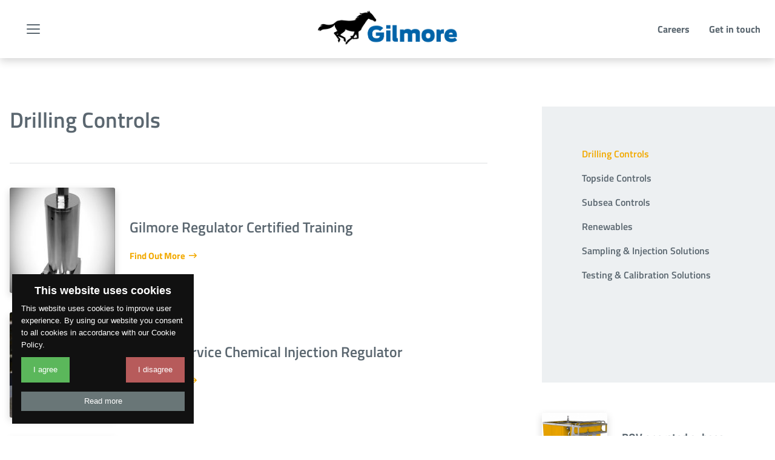

--- FILE ---
content_type: text/html; charset=UTF-8
request_url: https://www.gilmore.com/case-studies-category/drilling-controls/
body_size: 17467
content:
<!doctype html>
<html lang="en-US">
<head>
    <style>
        .taggbox-socialwall > iframe{
            visibility: visible!important;
            left: 0!important;
        }
    </style>
    
    <meta charset="utf-8" />

    <meta name="author" content="Gilmore" />

    <meta name="viewport" content="width=device-width, initial-scale=1">

    <meta name="format-detection" content="telephone=no">

    <!-- inline style added for pagespeed insights benefit -->
    <style>

        html {
            background: #fff;
        }

        body {
            opacity: 0;
        }

        body.loaded {
            transition: opacity ease-in-out .3s;
            opacity: 1;
        }

    </style>

    
        <!--<link rel="stylesheet/less"
            href="https://www.gilmore.com/wp-content/themes/proserv/styles/style.less?1769203055"
            media="screen, print"
        />
        <script src="https://www.gilmore.com/wp-content/themes/proserv/js/less.js"></script>

        <script>
            // less.watch(); //ajax request that keeps running to check for less errors
        </script>-->
        <meta name='robots' content='index, follow, max-image-preview:large, max-snippet:-1, max-video-preview:-1' />

<!-- Google Tag Manager for WordPress by gtm4wp.com -->
<script data-cfasync="false" data-pagespeed-no-defer>
	var gtm4wp_datalayer_name = "dataLayer";
	var dataLayer = dataLayer || [];
</script>
<!-- End Google Tag Manager for WordPress by gtm4wp.com -->
	<!-- This site is optimized with the Yoast SEO Premium plugin v26.7 (Yoast SEO v26.8) - https://yoast.com/product/yoast-seo-premium-wordpress/ -->
	<title>Drilling Controls Archives - Gilmore</title><link rel="stylesheet" href="https://www.gilmore.com/wp-content/cache/min/1/c1fa0b696ac11322c33b225ba63a4fc2.css" media="all" data-minify="1" />
	<link rel="canonical" href="https://www.gilmore.com/case-studies-category/drilling-controls/" />
	<meta property="og:locale" content="en_US" />
	<meta property="og:type" content="article" />
	<meta property="og:title" content="Drilling Controls Archives" />
	<meta property="og:url" content="https://www.gilmore.com/case-studies-category/drilling-controls/" />
	<meta property="og:site_name" content="Gilmore" />
	<meta name="twitter:card" content="summary_large_image" />
	<script type="application/ld+json" class="yoast-schema-graph">{"@context":"https://schema.org","@graph":[{"@type":"CollectionPage","@id":"https://www.gilmore.com/case-studies-category/drilling-controls/","url":"https://www.gilmore.com/case-studies-category/drilling-controls/","name":"Drilling Controls Archives - Gilmore","isPartOf":{"@id":"https://www.gilmore.com/#website"},"primaryImageOfPage":{"@id":"https://www.gilmore.com/case-studies-category/drilling-controls/#primaryimage"},"image":{"@id":"https://www.gilmore.com/case-studies-category/drilling-controls/#primaryimage"},"thumbnailUrl":"https://gilmore.b-cdn.net/wp-content/uploads/2019/01/Regulator.jpg","breadcrumb":{"@id":"https://www.gilmore.com/case-studies-category/drilling-controls/#breadcrumb"},"inLanguage":"en-US"},{"@type":"ImageObject","inLanguage":"en-US","@id":"https://www.gilmore.com/case-studies-category/drilling-controls/#primaryimage","url":"https://gilmore.b-cdn.net/wp-content/uploads/2019/01/Regulator.jpg","contentUrl":"https://gilmore.b-cdn.net/wp-content/uploads/2019/01/Regulator.jpg","width":464,"height":657},{"@type":"BreadcrumbList","@id":"https://www.gilmore.com/case-studies-category/drilling-controls/#breadcrumb","itemListElement":[{"@type":"ListItem","position":1,"name":"Home","item":"https://www.gilmore.com/"},{"@type":"ListItem","position":2,"name":"Drilling Controls"}]},{"@type":"WebSite","@id":"https://www.gilmore.com/#website","url":"https://www.gilmore.com/","name":"Gilmore","description":"Gilmore","publisher":{"@id":"https://www.gilmore.com/#organization"},"potentialAction":[{"@type":"SearchAction","target":{"@type":"EntryPoint","urlTemplate":"https://www.gilmore.com/?s={search_term_string}"},"query-input":{"@type":"PropertyValueSpecification","valueRequired":true,"valueName":"search_term_string"}}],"inLanguage":"en-US"},{"@type":"Organization","@id":"https://www.gilmore.com/#organization","name":"Gilmore","url":"https://www.gilmore.com/","logo":{"@type":"ImageObject","inLanguage":"en-US","@id":"https://www.gilmore.com/#/schema/logo/image/","url":"https://gilmore.b-cdn.net/wp-content/uploads/2018/11/gilmore.png","contentUrl":"https://gilmore.b-cdn.net/wp-content/uploads/2018/11/gilmore.png","width":359,"height":200,"caption":"Gilmore"},"image":{"@id":"https://www.gilmore.com/#/schema/logo/image/"}}]}</script>
	<!-- / Yoast SEO Premium plugin. -->


<link rel='dns-prefetch' href='//www.gilmore.com' />

<link rel='dns-prefetch' href='//gilmore.b-cdn.net' />

<link href='//gilmore.b-cdn.net' rel='preconnect' />
<link rel="alternate" type="application/rss+xml" title="Gilmore &raquo; Feed" href="https://www.gilmore.com/feed/" />
<link rel="alternate" type="application/rss+xml" title="Gilmore &raquo; Comments Feed" href="https://www.gilmore.com/comments/feed/" />
<link rel="alternate" type="application/rss+xml" title="Gilmore &raquo; Drilling Controls Category Feed" href="https://www.gilmore.com/case-studies-category/drilling-controls/feed/" />
<style id='wp-img-auto-sizes-contain-inline-css' type='text/css'>
img:is([sizes=auto i],[sizes^="auto," i]){contain-intrinsic-size:3000px 1500px}
/*# sourceURL=wp-img-auto-sizes-contain-inline-css */
</style>
<style id='wp-block-library-inline-css' type='text/css'>
:root{--wp-block-synced-color:#7a00df;--wp-block-synced-color--rgb:122,0,223;--wp-bound-block-color:var(--wp-block-synced-color);--wp-editor-canvas-background:#ddd;--wp-admin-theme-color:#007cba;--wp-admin-theme-color--rgb:0,124,186;--wp-admin-theme-color-darker-10:#006ba1;--wp-admin-theme-color-darker-10--rgb:0,107,160.5;--wp-admin-theme-color-darker-20:#005a87;--wp-admin-theme-color-darker-20--rgb:0,90,135;--wp-admin-border-width-focus:2px}@media (min-resolution:192dpi){:root{--wp-admin-border-width-focus:1.5px}}.wp-element-button{cursor:pointer}:root .has-very-light-gray-background-color{background-color:#eee}:root .has-very-dark-gray-background-color{background-color:#313131}:root .has-very-light-gray-color{color:#eee}:root .has-very-dark-gray-color{color:#313131}:root .has-vivid-green-cyan-to-vivid-cyan-blue-gradient-background{background:linear-gradient(135deg,#00d084,#0693e3)}:root .has-purple-crush-gradient-background{background:linear-gradient(135deg,#34e2e4,#4721fb 50%,#ab1dfe)}:root .has-hazy-dawn-gradient-background{background:linear-gradient(135deg,#faaca8,#dad0ec)}:root .has-subdued-olive-gradient-background{background:linear-gradient(135deg,#fafae1,#67a671)}:root .has-atomic-cream-gradient-background{background:linear-gradient(135deg,#fdd79a,#004a59)}:root .has-nightshade-gradient-background{background:linear-gradient(135deg,#330968,#31cdcf)}:root .has-midnight-gradient-background{background:linear-gradient(135deg,#020381,#2874fc)}:root{--wp--preset--font-size--normal:16px;--wp--preset--font-size--huge:42px}.has-regular-font-size{font-size:1em}.has-larger-font-size{font-size:2.625em}.has-normal-font-size{font-size:var(--wp--preset--font-size--normal)}.has-huge-font-size{font-size:var(--wp--preset--font-size--huge)}.has-text-align-center{text-align:center}.has-text-align-left{text-align:left}.has-text-align-right{text-align:right}.has-fit-text{white-space:nowrap!important}#end-resizable-editor-section{display:none}.aligncenter{clear:both}.items-justified-left{justify-content:flex-start}.items-justified-center{justify-content:center}.items-justified-right{justify-content:flex-end}.items-justified-space-between{justify-content:space-between}.screen-reader-text{border:0;clip-path:inset(50%);height:1px;margin:-1px;overflow:hidden;padding:0;position:absolute;width:1px;word-wrap:normal!important}.screen-reader-text:focus{background-color:#ddd;clip-path:none;color:#444;display:block;font-size:1em;height:auto;left:5px;line-height:normal;padding:15px 23px 14px;text-decoration:none;top:5px;width:auto;z-index:100000}html :where(.has-border-color){border-style:solid}html :where([style*=border-top-color]){border-top-style:solid}html :where([style*=border-right-color]){border-right-style:solid}html :where([style*=border-bottom-color]){border-bottom-style:solid}html :where([style*=border-left-color]){border-left-style:solid}html :where([style*=border-width]){border-style:solid}html :where([style*=border-top-width]){border-top-style:solid}html :where([style*=border-right-width]){border-right-style:solid}html :where([style*=border-bottom-width]){border-bottom-style:solid}html :where([style*=border-left-width]){border-left-style:solid}html :where(img[class*=wp-image-]){height:auto;max-width:100%}:where(figure){margin:0 0 1em}html :where(.is-position-sticky){--wp-admin--admin-bar--position-offset:var(--wp-admin--admin-bar--height,0px)}@media screen and (max-width:600px){html :where(.is-position-sticky){--wp-admin--admin-bar--position-offset:0px}}

/*# sourceURL=wp-block-library-inline-css */
</style><style id='global-styles-inline-css' type='text/css'>
:root{--wp--preset--aspect-ratio--square: 1;--wp--preset--aspect-ratio--4-3: 4/3;--wp--preset--aspect-ratio--3-4: 3/4;--wp--preset--aspect-ratio--3-2: 3/2;--wp--preset--aspect-ratio--2-3: 2/3;--wp--preset--aspect-ratio--16-9: 16/9;--wp--preset--aspect-ratio--9-16: 9/16;--wp--preset--color--black: #000000;--wp--preset--color--cyan-bluish-gray: #abb8c3;--wp--preset--color--white: #ffffff;--wp--preset--color--pale-pink: #f78da7;--wp--preset--color--vivid-red: #cf2e2e;--wp--preset--color--luminous-vivid-orange: #ff6900;--wp--preset--color--luminous-vivid-amber: #fcb900;--wp--preset--color--light-green-cyan: #7bdcb5;--wp--preset--color--vivid-green-cyan: #00d084;--wp--preset--color--pale-cyan-blue: #8ed1fc;--wp--preset--color--vivid-cyan-blue: #0693e3;--wp--preset--color--vivid-purple: #9b51e0;--wp--preset--gradient--vivid-cyan-blue-to-vivid-purple: linear-gradient(135deg,rgb(6,147,227) 0%,rgb(155,81,224) 100%);--wp--preset--gradient--light-green-cyan-to-vivid-green-cyan: linear-gradient(135deg,rgb(122,220,180) 0%,rgb(0,208,130) 100%);--wp--preset--gradient--luminous-vivid-amber-to-luminous-vivid-orange: linear-gradient(135deg,rgb(252,185,0) 0%,rgb(255,105,0) 100%);--wp--preset--gradient--luminous-vivid-orange-to-vivid-red: linear-gradient(135deg,rgb(255,105,0) 0%,rgb(207,46,46) 100%);--wp--preset--gradient--very-light-gray-to-cyan-bluish-gray: linear-gradient(135deg,rgb(238,238,238) 0%,rgb(169,184,195) 100%);--wp--preset--gradient--cool-to-warm-spectrum: linear-gradient(135deg,rgb(74,234,220) 0%,rgb(151,120,209) 20%,rgb(207,42,186) 40%,rgb(238,44,130) 60%,rgb(251,105,98) 80%,rgb(254,248,76) 100%);--wp--preset--gradient--blush-light-purple: linear-gradient(135deg,rgb(255,206,236) 0%,rgb(152,150,240) 100%);--wp--preset--gradient--blush-bordeaux: linear-gradient(135deg,rgb(254,205,165) 0%,rgb(254,45,45) 50%,rgb(107,0,62) 100%);--wp--preset--gradient--luminous-dusk: linear-gradient(135deg,rgb(255,203,112) 0%,rgb(199,81,192) 50%,rgb(65,88,208) 100%);--wp--preset--gradient--pale-ocean: linear-gradient(135deg,rgb(255,245,203) 0%,rgb(182,227,212) 50%,rgb(51,167,181) 100%);--wp--preset--gradient--electric-grass: linear-gradient(135deg,rgb(202,248,128) 0%,rgb(113,206,126) 100%);--wp--preset--gradient--midnight: linear-gradient(135deg,rgb(2,3,129) 0%,rgb(40,116,252) 100%);--wp--preset--font-size--small: 13px;--wp--preset--font-size--medium: 20px;--wp--preset--font-size--large: 36px;--wp--preset--font-size--x-large: 42px;--wp--preset--spacing--20: 0.44rem;--wp--preset--spacing--30: 0.67rem;--wp--preset--spacing--40: 1rem;--wp--preset--spacing--50: 1.5rem;--wp--preset--spacing--60: 2.25rem;--wp--preset--spacing--70: 3.38rem;--wp--preset--spacing--80: 5.06rem;--wp--preset--shadow--natural: 6px 6px 9px rgba(0, 0, 0, 0.2);--wp--preset--shadow--deep: 12px 12px 50px rgba(0, 0, 0, 0.4);--wp--preset--shadow--sharp: 6px 6px 0px rgba(0, 0, 0, 0.2);--wp--preset--shadow--outlined: 6px 6px 0px -3px rgb(255, 255, 255), 6px 6px rgb(0, 0, 0);--wp--preset--shadow--crisp: 6px 6px 0px rgb(0, 0, 0);}:where(.is-layout-flex){gap: 0.5em;}:where(.is-layout-grid){gap: 0.5em;}body .is-layout-flex{display: flex;}.is-layout-flex{flex-wrap: wrap;align-items: center;}.is-layout-flex > :is(*, div){margin: 0;}body .is-layout-grid{display: grid;}.is-layout-grid > :is(*, div){margin: 0;}:where(.wp-block-columns.is-layout-flex){gap: 2em;}:where(.wp-block-columns.is-layout-grid){gap: 2em;}:where(.wp-block-post-template.is-layout-flex){gap: 1.25em;}:where(.wp-block-post-template.is-layout-grid){gap: 1.25em;}.has-black-color{color: var(--wp--preset--color--black) !important;}.has-cyan-bluish-gray-color{color: var(--wp--preset--color--cyan-bluish-gray) !important;}.has-white-color{color: var(--wp--preset--color--white) !important;}.has-pale-pink-color{color: var(--wp--preset--color--pale-pink) !important;}.has-vivid-red-color{color: var(--wp--preset--color--vivid-red) !important;}.has-luminous-vivid-orange-color{color: var(--wp--preset--color--luminous-vivid-orange) !important;}.has-luminous-vivid-amber-color{color: var(--wp--preset--color--luminous-vivid-amber) !important;}.has-light-green-cyan-color{color: var(--wp--preset--color--light-green-cyan) !important;}.has-vivid-green-cyan-color{color: var(--wp--preset--color--vivid-green-cyan) !important;}.has-pale-cyan-blue-color{color: var(--wp--preset--color--pale-cyan-blue) !important;}.has-vivid-cyan-blue-color{color: var(--wp--preset--color--vivid-cyan-blue) !important;}.has-vivid-purple-color{color: var(--wp--preset--color--vivid-purple) !important;}.has-black-background-color{background-color: var(--wp--preset--color--black) !important;}.has-cyan-bluish-gray-background-color{background-color: var(--wp--preset--color--cyan-bluish-gray) !important;}.has-white-background-color{background-color: var(--wp--preset--color--white) !important;}.has-pale-pink-background-color{background-color: var(--wp--preset--color--pale-pink) !important;}.has-vivid-red-background-color{background-color: var(--wp--preset--color--vivid-red) !important;}.has-luminous-vivid-orange-background-color{background-color: var(--wp--preset--color--luminous-vivid-orange) !important;}.has-luminous-vivid-amber-background-color{background-color: var(--wp--preset--color--luminous-vivid-amber) !important;}.has-light-green-cyan-background-color{background-color: var(--wp--preset--color--light-green-cyan) !important;}.has-vivid-green-cyan-background-color{background-color: var(--wp--preset--color--vivid-green-cyan) !important;}.has-pale-cyan-blue-background-color{background-color: var(--wp--preset--color--pale-cyan-blue) !important;}.has-vivid-cyan-blue-background-color{background-color: var(--wp--preset--color--vivid-cyan-blue) !important;}.has-vivid-purple-background-color{background-color: var(--wp--preset--color--vivid-purple) !important;}.has-black-border-color{border-color: var(--wp--preset--color--black) !important;}.has-cyan-bluish-gray-border-color{border-color: var(--wp--preset--color--cyan-bluish-gray) !important;}.has-white-border-color{border-color: var(--wp--preset--color--white) !important;}.has-pale-pink-border-color{border-color: var(--wp--preset--color--pale-pink) !important;}.has-vivid-red-border-color{border-color: var(--wp--preset--color--vivid-red) !important;}.has-luminous-vivid-orange-border-color{border-color: var(--wp--preset--color--luminous-vivid-orange) !important;}.has-luminous-vivid-amber-border-color{border-color: var(--wp--preset--color--luminous-vivid-amber) !important;}.has-light-green-cyan-border-color{border-color: var(--wp--preset--color--light-green-cyan) !important;}.has-vivid-green-cyan-border-color{border-color: var(--wp--preset--color--vivid-green-cyan) !important;}.has-pale-cyan-blue-border-color{border-color: var(--wp--preset--color--pale-cyan-blue) !important;}.has-vivid-cyan-blue-border-color{border-color: var(--wp--preset--color--vivid-cyan-blue) !important;}.has-vivid-purple-border-color{border-color: var(--wp--preset--color--vivid-purple) !important;}.has-vivid-cyan-blue-to-vivid-purple-gradient-background{background: var(--wp--preset--gradient--vivid-cyan-blue-to-vivid-purple) !important;}.has-light-green-cyan-to-vivid-green-cyan-gradient-background{background: var(--wp--preset--gradient--light-green-cyan-to-vivid-green-cyan) !important;}.has-luminous-vivid-amber-to-luminous-vivid-orange-gradient-background{background: var(--wp--preset--gradient--luminous-vivid-amber-to-luminous-vivid-orange) !important;}.has-luminous-vivid-orange-to-vivid-red-gradient-background{background: var(--wp--preset--gradient--luminous-vivid-orange-to-vivid-red) !important;}.has-very-light-gray-to-cyan-bluish-gray-gradient-background{background: var(--wp--preset--gradient--very-light-gray-to-cyan-bluish-gray) !important;}.has-cool-to-warm-spectrum-gradient-background{background: var(--wp--preset--gradient--cool-to-warm-spectrum) !important;}.has-blush-light-purple-gradient-background{background: var(--wp--preset--gradient--blush-light-purple) !important;}.has-blush-bordeaux-gradient-background{background: var(--wp--preset--gradient--blush-bordeaux) !important;}.has-luminous-dusk-gradient-background{background: var(--wp--preset--gradient--luminous-dusk) !important;}.has-pale-ocean-gradient-background{background: var(--wp--preset--gradient--pale-ocean) !important;}.has-electric-grass-gradient-background{background: var(--wp--preset--gradient--electric-grass) !important;}.has-midnight-gradient-background{background: var(--wp--preset--gradient--midnight) !important;}.has-small-font-size{font-size: var(--wp--preset--font-size--small) !important;}.has-medium-font-size{font-size: var(--wp--preset--font-size--medium) !important;}.has-large-font-size{font-size: var(--wp--preset--font-size--large) !important;}.has-x-large-font-size{font-size: var(--wp--preset--font-size--x-large) !important;}
/*# sourceURL=global-styles-inline-css */
</style>

<style id='classic-theme-styles-inline-css' type='text/css'>
/*! This file is auto-generated */
.wp-block-button__link{color:#fff;background-color:#32373c;border-radius:9999px;box-shadow:none;text-decoration:none;padding:calc(.667em + 2px) calc(1.333em + 2px);font-size:1.125em}.wp-block-file__button{background:#32373c;color:#fff;text-decoration:none}
/*# sourceURL=/wp-includes/css/classic-themes.min.css */
</style>





<style id='rocket-lazyload-inline-css' type='text/css'>
.rll-youtube-player{position:relative;padding-bottom:56.23%;height:0;overflow:hidden;max-width:100%;}.rll-youtube-player iframe{position:absolute;top:0;left:0;width:100%;height:100%;z-index:100;background:0 0}.rll-youtube-player img{bottom:0;display:block;left:0;margin:auto;max-width:100%;width:100%;position:absolute;right:0;top:0;border:none;height:auto;cursor:pointer;-webkit-transition:.4s all;-moz-transition:.4s all;transition:.4s all}.rll-youtube-player img:hover{-webkit-filter:brightness(75%)}.rll-youtube-player .play{height:72px;width:72px;left:50%;top:50%;margin-left:-36px;margin-top:-36px;position:absolute;background:url(https://gilmore.b-cdn.net/wp-content/plugins/wp-rocket/assets/img/youtube.png) no-repeat;cursor:pointer}
/*# sourceURL=rocket-lazyload-inline-css */
</style>
<script type="text/javascript" src="https://www.gilmore.com/wp-includes/js/jquery/jquery.min.js?ver=3.7.1" id="jquery-core-js" defer></script>
<script type="text/javascript" src="https://www.gilmore.com/wp-includes/js/jquery/jquery-migrate.min.js?ver=3.4.1" id="jquery-migrate-js" defer></script>
<script data-minify="1" type="text/javascript" src="https://www.gilmore.com/wp-content/cache/min/1/wp-content/themes/proserv/min/a.js?ver=1768591203" id="proserv-main-js-js" defer></script>
<script data-minify="1" type="text/javascript" src="https://www.gilmore.com/wp-content/cache/min/1/wp-content/plugins/wordpress-image-tagging/js/script.js?ver=1768591203" id="tagging-script-js" defer></script>
<link rel="https://api.w.org/" href="https://www.gilmore.com/wp-json/" /><link rel="alternate" title="JSON" type="application/json" href="https://www.gilmore.com/wp-json/wp/v2/case_study_categories/75" /><link rel="EditURI" type="application/rsd+xml" title="RSD" href="https://www.gilmore.com/xmlrpc.php?rsd" />
<meta name="generator" content="WordPress 6.9" />
<!-- start Simple Custom CSS and JS -->
<style type="text/css">
/* Add your CSS code here.

For example:
.example {
    color: red;
}

For brushing up on your CSS knowledge, check out http://www.w3schools.com/css/css_syntax.asp

End of comment */ 

/*fix contact page siteWrapper off line */

.page-template-contact .section {
	float: none;
}</style>
<!-- end Simple Custom CSS and JS -->
<!-- start Simple Custom CSS and JS -->
<style type="text/css">
.postid-26325 .wpcf7-form .wpcf7-radio input[type="radio"]:focus + .wpcf7-list-item-label::before{
	border-color: #0063a8!important;
}
.postid-26325 .wpcf7-form .wpcf7-radio input[type="radio"] + .wpcf7-list-item-label::after{
	background: #0063a8!important;
}
.postid-26325 .wpcf7-form button{
	background: #0063a8!important;
}
.postid-26325 h2.sidebarBlockTitle{
  display: none;
}</style>
<!-- end Simple Custom CSS and JS -->
<!-- start Simple Custom CSS and JS -->
<script data-rocketlazyloadscript='[data-uri]' ></script><!-- end Simple Custom CSS and JS -->
<meta property="fb:pages" content="" />

<!-- Google Tag Manager for WordPress by gtm4wp.com -->
<!-- GTM Container placement set to footer -->
<script data-cfasync="false" data-pagespeed-no-defer type="text/javascript">
	var dataLayer_content = {"pagePostType":"case_study_post_type","pagePostType2":"tax-case_study_post_type","pageCategory":[]};
	dataLayer.push( dataLayer_content );
</script>
<script data-rocketlazyloadscript='[data-uri]' data-cfasync="false" data-pagespeed-no-defer type="text/javascript"></script>
<!-- End Google Tag Manager for WordPress by gtm4wp.com -->            <script type="application/ld+json">
              {
                  "@context": "http://schema.org",
                  "@type": "Blog",
                  "url": "https://www.gilmore.com/newsroom/"
              }
            </script>
            
    <script type="application/ld+json">
        {"@context":"http:\/\/schema.org","@type":"Organization","name":"Gilmore","url":"https:\/\/www.gilmore.com","same_as":["https:\/\/www.instagram.com\/gilmoreproducts","https:\/\/www.linkedin.com\/company\/gilmore","https:\/\/twitter.com\/gilmoreproducts"]}    </script>

    <script type="text/javascript">

_linkedin_partner_id = "1017449";

window._linkedin_data_partner_ids = window._linkedin_data_partner_ids || [];

window._linkedin_data_partner_ids.push(_linkedin_partner_id);

</script><script data-rocketlazyloadscript='[data-uri]' type="text/javascript"></script>

<noscript>

<img height="1" width="1" style="display:none;" alt="" src="https://dc.ads.linkedin.com/collect/?pid=1017449&fmt=gif" />

</noscript>
<meta name="generator" content="Powered by Slider Revolution 6.6.20 - responsive, Mobile-Friendly Slider Plugin for WordPress with comfortable drag and drop interface." />
<link rel="icon" href="https://gilmore.b-cdn.net/wp-content/uploads/2022/08/favicon.jpg" sizes="32x32" />
<link rel="icon" href="https://gilmore.b-cdn.net/wp-content/uploads/2022/08/favicon.jpg" sizes="192x192" />
<link rel="apple-touch-icon" href="https://gilmore.b-cdn.net/wp-content/uploads/2022/08/favicon.jpg" />
<meta name="msapplication-TileImage" content="https://gilmore.b-cdn.net/wp-content/uploads/2022/08/favicon.jpg" />
<script>function setREVStartSize(e){
			//window.requestAnimationFrame(function() {
				window.RSIW = window.RSIW===undefined ? window.innerWidth : window.RSIW;
				window.RSIH = window.RSIH===undefined ? window.innerHeight : window.RSIH;
				try {
					var pw = document.getElementById(e.c).parentNode.offsetWidth,
						newh;
					pw = pw===0 || isNaN(pw) || (e.l=="fullwidth" || e.layout=="fullwidth") ? window.RSIW : pw;
					e.tabw = e.tabw===undefined ? 0 : parseInt(e.tabw);
					e.thumbw = e.thumbw===undefined ? 0 : parseInt(e.thumbw);
					e.tabh = e.tabh===undefined ? 0 : parseInt(e.tabh);
					e.thumbh = e.thumbh===undefined ? 0 : parseInt(e.thumbh);
					e.tabhide = e.tabhide===undefined ? 0 : parseInt(e.tabhide);
					e.thumbhide = e.thumbhide===undefined ? 0 : parseInt(e.thumbhide);
					e.mh = e.mh===undefined || e.mh=="" || e.mh==="auto" ? 0 : parseInt(e.mh,0);
					if(e.layout==="fullscreen" || e.l==="fullscreen")
						newh = Math.max(e.mh,window.RSIH);
					else{
						e.gw = Array.isArray(e.gw) ? e.gw : [e.gw];
						for (var i in e.rl) if (e.gw[i]===undefined || e.gw[i]===0) e.gw[i] = e.gw[i-1];
						e.gh = e.el===undefined || e.el==="" || (Array.isArray(e.el) && e.el.length==0)? e.gh : e.el;
						e.gh = Array.isArray(e.gh) ? e.gh : [e.gh];
						for (var i in e.rl) if (e.gh[i]===undefined || e.gh[i]===0) e.gh[i] = e.gh[i-1];
											
						var nl = new Array(e.rl.length),
							ix = 0,
							sl;
						e.tabw = e.tabhide>=pw ? 0 : e.tabw;
						e.thumbw = e.thumbhide>=pw ? 0 : e.thumbw;
						e.tabh = e.tabhide>=pw ? 0 : e.tabh;
						e.thumbh = e.thumbhide>=pw ? 0 : e.thumbh;
						for (var i in e.rl) nl[i] = e.rl[i]<window.RSIW ? 0 : e.rl[i];
						sl = nl[0];
						for (var i in nl) if (sl>nl[i] && nl[i]>0) { sl = nl[i]; ix=i;}
						var m = pw>(e.gw[ix]+e.tabw+e.thumbw) ? 1 : (pw-(e.tabw+e.thumbw)) / (e.gw[ix]);
						newh =  (e.gh[ix] * m) + (e.tabh + e.thumbh);
					}
					var el = document.getElementById(e.c);
					if (el!==null && el) el.style.height = newh+"px";
					el = document.getElementById(e.c+"_wrapper");
					if (el!==null && el) {
						el.style.height = newh+"px";
						el.style.display = "block";
					}
				} catch(e){
					console.log("Failure at Presize of Slider:" + e)
				}
			//});
		  };</script>
<noscript><style id="rocket-lazyload-nojs-css">.rll-youtube-player, [data-lazy-src]{display:none !important;}</style></noscript>
    <link rel="apple-touch-icon" sizes="180x180" href="https://gilmore.b-cdn.net/wp-content/themes/proserv/images/icons/apple-touch-icon.png">
    <link rel="icon" type="image/png" sizes="32x32" href="https://gilmore.b-cdn.net/wp-content/themes/proserv/images/icons/favicon-32x32.png">
    <link rel="icon" type="image/png" sizes="16x16" href="https://gilmore.b-cdn.net/wp-content/themes/proserv/images/icons/favicon-16x16.png">
    <link rel="manifest" href="https://www.gilmore.com/wp-content/themes/proserv/images/icons/site.webmanifest">
    <link rel="mask-icon" href="https://gilmore.b-cdn.net/wp-content/themes/proserv/images/icons/safari-pinned-tab.svg" color="#f2a900">
    <meta name="msapplication-TileColor" content="#f2a900">
    <meta name="theme-color" content="#ffffff">

    

    <!-- Hero Slider -->
                <style>
                @media all and (min-width: 640px) {

                    #heroSlide-0.visible {
                        background-image: url('https://gilmore.b-cdn.net/wp-content/uploads/2019/01/01.-Front-Cover-1-aspect-ratio-1920x540-scaled-1920x540.jpg');
                    }
                }
            </style>
            
    <script>
        document.documentElement.classList.add('wf-active');
    </script>
    <!--<script>
        WebFontConfig = {
            google: {
                families: ['Titillium Web:400,600,700', 'Cinzel&display=swap']
            },
            custom: {
                families: [
                    'Font Awesome 5 Pro',
                    'Font Awesome 5 Brands'
                ]
            },
            active: function() {
                localStorage.fonts = true;
            }
        };

        (function() {
            if (localStorage.fonts) {
                document.documentElement.classList.add('wf-active');
            }
        })();

        (function(d) {
            var wf = d.createElement('script'), s = d.scripts[0];
            wf.src = 'https://ajax.googleapis.com/ajax/libs/webfont/1.6.26/webfont.js';
            wf.async = true;
            s.parentNode.insertBefore(wf, s);
        })(document);
    </script>-->


<style id='rs-plugin-settings-inline-css' type='text/css'>
#rs-demo-id {}
/*# sourceURL=rs-plugin-settings-inline-css */
</style>
</head>
<body class="archive tax-case_study_categories term-drilling-controls term-75 wp-theme-proserv" data-maps-api-key="AIzaSyB-dsNKXnpt3eh6YsBZHX4F8209MrhBlEg">

    <!-- Google Tag Manager (noscript) -->
    <!--<noscript><iframe src="https://www.googletagmanager.com/ns.html?id=GTM-KWTN759"
    height="0" width="0" style="display:none;visibility:hidden"></iframe></noscript>-->
    <!-- End Google Tag Manager (noscript) -->

    <div class="siteWrapper" v-bind:class="appClassObject">

        <div id="header">

                <button type="button" class="flyoutButton" v-on:click="toggleFlyout" v-bind:class="{ active: flyoutActive }">
                    <div class="lines"></div>
                    <span class="sr-only">Menu</span>
                </button>

                <!-- <button type="button" class="searchButton" v-on:click="toggleSearch" v-bind:class="{ active: searchActive }">
                    <template v-if="searchActive">
                        <span class="lines"></span>
                        <span class="sr-only">Close Search</span>
                    </template>
                    <template v-else>
                        <i class="far fa-search" aria-hidden="true"></i>
                        <span class="sr-only">Search</span>
                    </template>
                </button> -->

                <div class="searchBox" v-bind:class="{ active: searchActive }">
    <form action="https://www.gilmore.com" method="get">
        <label class="hidden" for="searchField">Search</label>
        <input name="s"
            type="text"
            placeholder="Search"
            ref="searchBox"
            id="searchField"
            value=""
            aria-label="Search Input"
        >
        <button type="submit" aria-label="Search">
            <i class="far fa-search"></i>
        </button>
    </form>
</div>

                <div class="logo" style="max-width: 230px;">
                    <a href="/">
                        <img src="data:image/svg+xml,%3Csvg%20xmlns='http://www.w3.org/2000/svg'%20viewBox='0%200%200%200'%3E%3C/svg%3E"
                            alt="Gilmore"
                        data-lazy-src="https://gilmore.b-cdn.net/wp-content/themes/proserv/images/Gilmore-logo.png" /><noscript><img src="https://gilmore.b-cdn.net/wp-content/themes/proserv/images/Gilmore-logo.png"
                            alt="Gilmore"
                        /></noscript>
                    </a>
                </div>

                <div class="headerDetails">
                    <ul id="menu-header-details-menu" class="headerDetailsMenu"><li id="menu-item-24258" class="menu-item menu-item-type-post_type menu-item-object-page menu-item-24258"><a href="https://www.gilmore.com/careers/">Careers</a></li>
<li id="menu-item-26303" class="menu-item menu-item-type-custom menu-item-object-custom menu-item-26303"><a href="/contact">Get in touch</a></li>
</ul>                </div>

        </div> <!-- #header -->

        <div class="flyout">

            <div class="flyoutInner">

                <button type="button" class="flyoutButton" v-on:click="toggleFlyout" v-bind:class="{ active: flyoutActive }">
                    <div class="lines"></div>
                    <span class="sr-only">Menu</span>
                </button>

<!--                <transition name="fade-up">-->
<!--                    <div class="flyoutMenu" v-show="flyoutActive">-->
<!--                        --><!--                    </div>-->
<!--                </transition>-->

                <transition name="fade-up">
                    <div class="flyoutMenu" v-show="flyoutActive">
                        <ul id="menu-main-menu-lower" class="flyoutMenu"><li id="menu-item-25939" class="menu-item menu-item-type-post_type menu-item-object-services_post_type menu-item-has-children menu-item-25939"><a href="https://www.gilmore.com/business-units/gilmore/">Gilmore</a>
<ul class="sub-menu">
	<li id="menu-item-25941" class="menu-item menu-item-type-post_type menu-item-object-services_post_type menu-item-25941"><a href="https://www.gilmore.com/business-units/gilmore/products/">Products</a></li>
	<li id="menu-item-25942" class="menu-item menu-item-type-post_type menu-item-object-services_post_type menu-item-25942"><a href="https://www.gilmore.com/business-units/gilmore/markets/">Markets</a></li>
	<li id="menu-item-25946" class="menu-item menu-item-type-custom menu-item-object-custom menu-item-25946"><a href="/services/gilmore/">Services</a></li>
	<li id="menu-item-26382" class="menu-item menu-item-type-post_type menu-item-object-solutions_post_type menu-item-26382"><a href="https://www.gilmore.com/solutions/manufacturing/">Capabilities</a></li>
	<li id="menu-item-25948" class="menu-item menu-item-type-post_type menu-item-object-products_post_type menu-item-25948"><a href="https://www.gilmore.com/products/resources/">Resources</a></li>
</ul>
</li>
<li id="menu-item-26559" class="menu-item menu-item-type-custom menu-item-object-custom menu-item-26559"><a href="/events">Events</a></li>
<li id="menu-item-26711" class="menu-item menu-item-type-post_type menu-item-object-page current_page_parent menu-item-26711"><a href="https://www.gilmore.com/newsroom/">Newsroom</a></li>
<li id="menu-item-26289" class="menu-item menu-item-type-custom menu-item-object-custom menu-item-26289"><a href="/contact">Get in touch</a></li>
</ul>                    </div>
                </transition>

                <hr class="flyoutDivider" />

                <transition name="fade-up">
                    <div class="flyoutMenu delay1" v-show="flyoutActive">
                                            </div>
                </transition>
            </div>
        </div> <!-- .flyOutWrap -->

        <div class="siteInnerWrapper ">

            <div id="content" role="main">
    <div class="pageMain withSidebar">
        <div class="pageMainBody">
                            <div class="contentHeader">
                    <h2 class="contentHeaderTitle">
                        Drilling Controls                    </h2>

                                    </div> <!-- pageHeader -->
                
            <div class="mediaList">
                                    <div class="media mediaCenterLarge">
                                                    <div class="mediaFigure">
                                <a href="https://www.gilmore.com/case-study/gilmore-regulator-certified-training/">
                                    <img src="data:image/svg+xml,%3Csvg%20xmlns='http://www.w3.org/2000/svg'%20viewBox='0%200%200%200'%3E%3C/svg%3E" alt="Gilmore Regulator Certified Training" data-lazy-src="https://gilmore.b-cdn.net/wp-content/uploads/2019/01/Regulator-174x174.jpg"><noscript><img src="https://gilmore.b-cdn.net/wp-content/uploads/2019/01/Regulator-174x174.jpg" alt="Gilmore Regulator Certified Training"></noscript>
                                </a>
                            </div>
                                                <div class="mediaBody">
                            <h3 class="mediaTitle">Gilmore Regulator Certified Training</h3>
                            <div class="mediaExcerpt">
                                                            </div>
                            <div class="mediaAction">
                                <a href="https://www.gilmore.com/case-study/gilmore-regulator-certified-training/" class="moreLink">Find Out More <i class="far fa-long-arrow-right"></i></a>
                            </div>
                        </div>
                    </div>
                                        <div class="media mediaCenterLarge">
                                                    <div class="mediaFigure">
                                <a href="https://www.gilmore.com/case-study/critical-service-chemical-injection-regulator/">
                                    <img src="data:image/svg+xml,%3Csvg%20xmlns='http://www.w3.org/2000/svg'%20viewBox='0%200%200%200'%3E%3C/svg%3E" alt="Critical Service Chemical Injection Regulator" data-lazy-src="https://gilmore.b-cdn.net/wp-content/uploads/2019/01/Regulator-photo-retouched-2-Color-Logo-scaled-174x174.jpg"><noscript><img src="https://gilmore.b-cdn.net/wp-content/uploads/2019/01/Regulator-photo-retouched-2-Color-Logo-scaled-174x174.jpg" alt="Critical Service Chemical Injection Regulator"></noscript>
                                </a>
                            </div>
                                                <div class="mediaBody">
                            <h3 class="mediaTitle">Critical Service Chemical Injection Regulator</h3>
                            <div class="mediaExcerpt">
                                                            </div>
                            <div class="mediaAction">
                                <a href="https://www.gilmore.com/case-study/critical-service-chemical-injection-regulator/" class="moreLink">Find Out More <i class="far fa-long-arrow-right"></i></a>
                            </div>
                        </div>
                    </div>
                                        <div class="media mediaCenterLarge">
                                                    <div class="mediaFigure">
                                <a href="https://www.gilmore.com/case-study/marine-riser/">
                                    <img src="data:image/svg+xml,%3Csvg%20xmlns='http://www.w3.org/2000/svg'%20viewBox='0%200%200%200'%3E%3C/svg%3E" alt="Marine Riser" data-lazy-src="https://gilmore.b-cdn.net/wp-content/themes/proserv/images/list-default.png"><noscript><img src="https://gilmore.b-cdn.net/wp-content/themes/proserv/images/list-default.png" alt="Marine Riser"></noscript>
                                </a>
                            </div>
                                                    <div class="mediaBody">
                            <h3 class="mediaTitle">Marine Riser</h3>
                            <div class="mediaExcerpt">
                                                            </div>
                            <div class="mediaAction">
                                <a href="https://www.gilmore.com/case-study/marine-riser/" class="moreLink">Find Out More <i class="far fa-long-arrow-right"></i></a>
                            </div>
                        </div>
                    </div>
                                        <div class="media mediaCenterLarge">
                                                    <div class="mediaFigure">
                                <a href="https://www.gilmore.com/case-study/coiled-compensating-tubing-lift-frame/">
                                    <img src="data:image/svg+xml,%3Csvg%20xmlns='http://www.w3.org/2000/svg'%20viewBox='0%200%200%200'%3E%3C/svg%3E" alt="Coiled Compensating Tubing Lift Frame" data-lazy-src="https://gilmore.b-cdn.net/wp-content/themes/proserv/images/list-default.png"><noscript><img src="https://gilmore.b-cdn.net/wp-content/themes/proserv/images/list-default.png" alt="Coiled Compensating Tubing Lift Frame"></noscript>
                                </a>
                            </div>
                                                    <div class="mediaBody">
                            <h3 class="mediaTitle">Coiled Compensating Tubing Lift Frame</h3>
                            <div class="mediaExcerpt">
                                                            </div>
                            <div class="mediaAction">
                                <a href="https://www.gilmore.com/case-study/coiled-compensating-tubing-lift-frame/" class="moreLink">Find Out More <i class="far fa-long-arrow-right"></i></a>
                            </div>
                        </div>
                    </div>
                                        <div class="media mediaCenterLarge">
                                                    <div class="mediaFigure">
                                <a href="https://www.gilmore.com/case-study/gullfaks-a-field/">
                                    <img src="data:image/svg+xml,%3Csvg%20xmlns='http://www.w3.org/2000/svg'%20viewBox='0%200%200%200'%3E%3C/svg%3E" alt="Gullfaks A Field" data-lazy-src="https://gilmore.b-cdn.net/wp-content/themes/proserv/images/list-default.png"><noscript><img src="https://gilmore.b-cdn.net/wp-content/themes/proserv/images/list-default.png" alt="Gullfaks A Field"></noscript>
                                </a>
                            </div>
                                                    <div class="mediaBody">
                            <h3 class="mediaTitle">Gullfaks A Field</h3>
                            <div class="mediaExcerpt">
                                                            </div>
                            <div class="mediaAction">
                                <a href="https://www.gilmore.com/case-study/gullfaks-a-field/" class="moreLink">Find Out More <i class="far fa-long-arrow-right"></i></a>
                            </div>
                        </div>
                    </div>
                                        <div class="media mediaCenterLarge">
                                                    <div class="mediaFigure">
                                <a href="https://www.gilmore.com/case-study/co-exist-solution-troll-c-field/">
                                    <img src="data:image/svg+xml,%3Csvg%20xmlns='http://www.w3.org/2000/svg'%20viewBox='0%200%200%200'%3E%3C/svg%3E" alt="Co-Exist Solution: Troll C Field" data-lazy-src="https://gilmore.b-cdn.net/wp-content/themes/proserv/images/list-default.png"><noscript><img src="https://gilmore.b-cdn.net/wp-content/themes/proserv/images/list-default.png" alt="Co-Exist Solution: Troll C Field"></noscript>
                                </a>
                            </div>
                                                    <div class="mediaBody">
                            <h3 class="mediaTitle">Co-Exist Solution: Troll C Field</h3>
                            <div class="mediaExcerpt">
                                                            </div>
                            <div class="mediaAction">
                                <a href="https://www.gilmore.com/case-study/co-exist-solution-troll-c-field/" class="moreLink">Find Out More <i class="far fa-long-arrow-right"></i></a>
                            </div>
                        </div>
                    </div>
                                </div>
                    </div>

        
<div class="sidebar">

    <div class="sidebarMain">
                        <div class="sidebarBlock" id="inThisSection">
                    <h2 class="sidebarBlockTitle">
                        <a href="">
                            Categories                        </a>
                    </h2>
                    <ul class="sidebarBlockMenu">
                                                            <li class="active">
                                        <a href="https://www.gilmore.com/case-studies-category/drilling-controls/">
                                            Drilling Controls                                        </a>
                                    </li>
                                                                    <li >
                                        <a href="https://www.gilmore.com/case-studies-category/topside-controls/">
                                            Topside Controls                                        </a>
                                    </li>
                                                                    <li >
                                        <a href="https://www.gilmore.com/case-studies-category/subsea-controls/">
                                            Subsea Controls                                        </a>
                                    </li>
                                                                    <li >
                                        <a href="https://www.gilmore.com/case-studies-category/renewables/">
                                            Renewables                                        </a>
                                    </li>
                                                                    <li >
                                        <a href="https://www.gilmore.com/case-studies-category/sampling-injection-solutions/">
                                            Sampling &amp; Injection Solutions                                        </a>
                                    </li>
                                                                    <li >
                                        <a href="https://www.gilmore.com/case-studies-category/testing-calibration-solutions/">
                                            Testing &amp; Calibration Solutions                                        </a>
                                    </li>
                                                    </ul>
                </div><!--sidebar-block-->
                
        
        
        
            <div class="sidebarBlock">
                                <h2 class="sidebarBlockTitle">
                    Make an enquiry
                </h2>
                
<div class="wpcf7 no-js" id="wpcf7-f27596-o1" lang="en-US" dir="ltr" data-wpcf7-id="27596">
<div class="screen-reader-response"><p role="status" aria-live="polite" aria-atomic="true"></p> <ul></ul></div>
<form action="/case-studies-category/drilling-controls/#wpcf7-f27596-o1" method="post" class="wpcf7-form init" aria-label="Contact form" novalidate="novalidate" data-status="init">
<fieldset class="hidden-fields-container"><input type="hidden" name="_wpcf7" value="27596" /><input type="hidden" name="_wpcf7_version" value="6.1.4" /><input type="hidden" name="_wpcf7_locale" value="en_US" /><input type="hidden" name="_wpcf7_unit_tag" value="wpcf7-f27596-o1" /><input type="hidden" name="_wpcf7_container_post" value="0" /><input type="hidden" name="_wpcf7_posted_data_hash" value="" />
</fieldset>
<div class="pipedriveWebForms" data-pd-webforms="https://webforms.pipedrive.com/f/32REXp8ipXBWgnFaWb3YHr3kxPf6JImVu3MSkQIjZmwC8klbiofKibATBzC92Lx9V"><script
 src="https://webforms.pipedrive.com/f/loader" defer></script></div>
<script>window.addEventListener('DOMContentLoaded', function() {
jQuery("h2.sidebarBlockTitle").css({display:"none"});
});</script><p style="display: none !important;" class="akismet-fields-container" data-prefix="_wpcf7_ak_"><label>&#916;<textarea name="_wpcf7_ak_hp_textarea" cols="45" rows="8" maxlength="100"></textarea></label><input type="hidden" id="ak_js_1" name="_wpcf7_ak_js" value="170"/><script>document.getElementById( "ak_js_1" ).setAttribute( "value", ( new Date() ).getTime() );</script></p><div class="wpcf7-response-output" aria-hidden="true"></div>
</form>
</div>
                            </div>
                </div>

    
    
    
        <ul class="mediaList latestPosts">
                    <li class="media mediaCenter latestPostItem">
                                    <div class="mediaFigure">
                        <a href="https://www.gilmore.com/case-study/rov-operated-subsea-sampling-system/">
                            <img src="data:image/svg+xml,%3Csvg%20xmlns='http://www.w3.org/2000/svg'%20viewBox='0%200%200%200'%3E%3C/svg%3E" alt="ROV operated subsea sampling system" data-lazy-src="https://gilmore.b-cdn.net/wp-content/uploads/2019/05/Subsea-Sampling-ROV-1-158x158.png" /><noscript><img src="https://gilmore.b-cdn.net/wp-content/uploads/2019/05/Subsea-Sampling-ROV-1-158x158.png" alt="ROV operated subsea sampling system" /></noscript>
                        </a>
                    </div>
                                <div class="mediaBody">
                    <a href="https://www.gilmore.com/case-study/rov-operated-subsea-sampling-system/">ROV operated subsea sampling system</a>
                </div>
            </li>
                        <li class="media mediaCenter latestPostItem">
                                    <div class="mediaFigure">
                        <a href="https://www.gilmore.com/case-study/diver-operated-subsea-sampling-system/">
                            <img src="data:image/svg+xml,%3Csvg%20xmlns='http://www.w3.org/2000/svg'%20viewBox='0%200%200%200'%3E%3C/svg%3E" alt="Diver operated subsea sampling system" data-lazy-src="https://gilmore.b-cdn.net/wp-content/uploads/2019/01/img-2862-scaled-158x158.jpg" /><noscript><img src="https://gilmore.b-cdn.net/wp-content/uploads/2019/01/img-2862-scaled-158x158.jpg" alt="Diver operated subsea sampling system" /></noscript>
                        </a>
                    </div>
                                <div class="mediaBody">
                    <a href="https://www.gilmore.com/case-study/diver-operated-subsea-sampling-system/">Diver operated subsea sampling system</a>
                </div>
            </li>
                        <li class="media mediaCenter latestPostItem">
                                    <div class="mediaFigure">
                        <a href="https://www.gilmore.com/case-study/scm-retrofit-due-to-oem-obsolescence/">
                            <img src="data:image/svg+xml,%3Csvg%20xmlns='http://www.w3.org/2000/svg'%20viewBox='0%200%200%200'%3E%3C/svg%3E" alt="SCM retrofit due to OEM obsolescence" data-lazy-src="https://gilmore.b-cdn.net/wp-content/uploads/2019/01/A2G-thumbnail-web-158x158.png" /><noscript><img src="https://gilmore.b-cdn.net/wp-content/uploads/2019/01/A2G-thumbnail-web-158x158.png" alt="SCM retrofit due to OEM obsolescence" /></noscript>
                        </a>
                    </div>
                                <div class="mediaBody">
                    <a href="https://www.gilmore.com/case-study/scm-retrofit-due-to-oem-obsolescence/">SCM retrofit due to OEM obsolescence</a>
                </div>
            </li>
                    </ul>
        </div> <!-- .sidebar -->
    </div>

            <div class="callout primaryBackground">
            	<div class="calloutImage"><img alt="" src="data:image/svg+xml,%3Csvg%20xmlns='http://www.w3.org/2000/svg'%20viewBox='0%200%200%200'%3E%3C/svg%3E" data-lazy-src="https://gilmore.b-cdn.net/wp-content/themes/proserv/images/map-white.svg"><noscript><img alt="" src="https://gilmore.b-cdn.net/wp-content/themes/proserv/images/map-white.svg"></noscript></div>
            	<div class="calloutBody">
                    <h2 class="calloutTitle">Looking for something specific?</h2>
                    <div><a href="https://www.gilmore.com/contact" class="button buttonSecondary">Get In Touch</a></div>
                    <!--<div class="calloutSubTitle">
            			Search our website below and get more information
            		</div>-->
                    <!--<h2 class="calloutTitle">Get updated from anywhere</h2>
            		<div class="calloutSubTitle">
            			Subscribe to us and get more information
            		</div>-->
            		<!--<div class="calloutForm" id="calloutForm">
            			<div class="" id="calloutFormInner">
            
                            <div class="searchForm">
    <form action="https://www.gilmore.com" method="get">
        <label class="hidden" for="searchFormField">Search</label>
        <input name="s"
            type="text"
            id="searchFormFieldfa-search"
            placeholder="Search website e.g. Pneu-Hydro Valves"
            value=""
            aria-label="Search Input"
        >
        <button type="submit" aria-label="Search" style="background-color: #5295c4;">
            <i class="fas fa-paper-plane"></i>
        </button>
    </form>
</div>
-->
            			<!---->
            
            
            
            			<!--</div>
            		</div>-->
            	</div>
            </div>

        </div> <!-- #content -->

    </div> <!-- .innerSiteWrap -->

    <div class="footerWrap">

        <div class="footer" role="contentinfo">
            <div class="footerSection">
                <div class="footerMenus">
                    <div class="footerMenu">
                        <ul id="menu-footer-menu-1" class="footerMenuList"><li id="menu-item-26294" class="menu-item menu-item-type-custom menu-item-object-custom menu-item-26294"><a href="https://www.gilmore.com/solutions/manufacturing/">Capabilities</a></li>
<li id="menu-item-26592" class="menu-item menu-item-type-custom menu-item-object-custom menu-item-26592"><a href="/products/resources/">Resources</a></li>
<li id="menu-item-26560" class="menu-item menu-item-type-custom menu-item-object-custom menu-item-26560"><a href="/events">Events</a></li>
<li id="menu-item-26710" class="menu-item menu-item-type-post_type menu-item-object-page current_page_parent menu-item-26710"><a href="https://www.gilmore.com/newsroom/">Newsroom</a></li>
<li id="menu-item-26296" class="menu-item menu-item-type-custom menu-item-object-custom menu-item-26296"><a href="/contact">Contact Us</a></li>
</ul>                    </div>

                    <div class="footerMenu">
                        <ul id="menu-footer-menu-2" class="footerMenuList"><li id="menu-item-26291" class="menu-item menu-item-type-custom menu-item-object-custom menu-item-26291"><a href="https://www.gilmore.com/business-units/gilmore/products/">Products</a></li>
<li id="menu-item-26292" class="menu-item menu-item-type-custom menu-item-object-custom menu-item-26292"><a href="https://www.gilmore.com/business-units/gilmore/markets/">Markets</a></li>
<li id="menu-item-26293" class="menu-item menu-item-type-custom menu-item-object-custom menu-item-26293"><a href="https://www.gilmore.com/services/gilmore/">Services</a></li>
</ul>                    </div>
                </div>
            </div> <!-- footerSection -->

            <div class="footerSection large">
                <!-- <h3 class="footerSectionTitle footerSearchTitle">Search</h3> -->
                <!-- <div class="searchForm">
    <form action="https://www.gilmore.com" method="get">
        <label class="hidden" for="searchFormField">Search</label>
        <input name="s"
            type="text"
            id="searchFormFieldfa-search"
            placeholder="Search website e.g. Pneu-Hydro Valves"
            value=""
            aria-label="Search Input"
        >
        <button type="submit" aria-label="Search" style="background-color: #5295c4;">
            <i class="fas fa-paper-plane"></i>
        </button>
    </form>
</div>
 -->
            </div> <!-- footerSection -->

            <div class="footerSection">
                <div class="footerLogo">
                    <a href="/">
                        <img src="data:image/svg+xml,%3Csvg%20xmlns='http://www.w3.org/2000/svg'%20viewBox='0%200%200%200'%3E%3C/svg%3E"
                            alt="Gilmore"
                        data-lazy-src="https://gilmore.b-cdn.net/wp-content/themes/proserv/images/Gilmore-logo.png" /><noscript><img src="https://gilmore.b-cdn.net/wp-content/themes/proserv/images/Gilmore-logo.png"
                            alt="Gilmore"
                        /></noscript>
                    </a>
                </div>

                    <style>
        .socialLinks ul li a:hover * { fill: #0063A8!important;color: #0063A8!important; }
    </style>
    <div class="socialLinks">
        <ul>
                            <li>
                    <a href="https://www.instagram.com/gilmoreproducts"
                        target="_blank"
                        aria-label="Instagram"
                    >
                        <i class="fab fa-instagram"></i>                                                <span>Instagram</span>
                    </a>
                </li>
                                <li>
                    <a href="https://www.linkedin.com/company/gilmore"
                        target="_blank"
                        aria-label="LinkedIn"
                    >
                        <i class="fab fa-linkedin"></i>                                                <span>LinkedIn</span>
                    </a>
                </li>
                                <li>
                    <a href="https://twitter.com/gilmoreproducts"
                        target="_blank"
                        aria-label="Twitter"
                    >
                                                <svg xmlns="http://www.w3.org/2000/svg" viewBox="0 0 512 512" style="width: 1.15rem;fill: #5b6770;"><!--!Font Awesome Free 6.5.1 by @fontawesome - https://fontawesome.com License - https://fontawesome.com/license/free Copyright 2024 Fonticons, Inc.--><path d="M389.2 48h70.6L305.6 224.2 487 464H345L233.7 318.6 106.5 464H35.8L200.7 275.5 26.8 48H172.4L272.9 180.9 389.2 48zM364.4 421.8h39.1L151.1 88h-42L364.4 421.8z"/></svg>                        <span>Twitter</span>
                    </a>
                </li>
                        </ul>
    </div>
    
            </div> <!-- footerSection -->
        </div> <!-- .footer -->

        <div class="footerMeta">

            <div class="footerBottomList">
                <ul id="menu-footer-bottom-menu" class="footerMenuList"><li id="menu-item-23222" class="menu-item menu-item-type-post_type menu-item-object-page menu-item-23222"><a href="https://www.gilmore.com/terms-and-conditions/">Terms and Conditions</a></li>
<li id="menu-item-26508" class="menu-item menu-item-type-post_type menu-item-object-page menu-item-26508"><a href="https://www.gilmore.com/privacy/">Privacy</a></li>
<li id="menu-item-26518" class="menu-item menu-item-type-post_type menu-item-object-page menu-item-26518"><a href="https://www.gilmore.com/legal/">Legal</a></li>
</ul>            </div>

            <div id="credits">
                &copy; 2026 Gilmore | <a href="http://www.mtcmedia.co.uk"
                    target="_blank"
                    rel="external"
                    title="Opens in a new window"
                >Designed</a> &amp; Developed by
                <a href="http://www.mtcmedia.co.uk"
                    target="_blank"
                    rel="external"
                    title="Opens in a new window"
                ><strong>mtc.</strong></a>
            </div> <!-- #credits -->

        </div> <!-- .footerMeta -->

    </div> <!-- .footerWrap -->

</div> <!-- .siteWrapper -->



		<script>
			window.RS_MODULES = window.RS_MODULES || {};
			window.RS_MODULES.modules = window.RS_MODULES.modules || {};
			window.RS_MODULES.waiting = window.RS_MODULES.waiting || [];
			window.RS_MODULES.defered = true;
			window.RS_MODULES.moduleWaiting = window.RS_MODULES.moduleWaiting || {};
			window.RS_MODULES.type = 'compiled';
		</script>
		<script type="speculationrules">
{"prefetch":[{"source":"document","where":{"and":[{"href_matches":"/*"},{"not":{"href_matches":["/wp-*.php","/wp-admin/*","/wp-content/uploads/*","/wp-content/*","/wp-content/plugins/*","/wp-content/themes/proserv/*","/*\\?(.+)"]}},{"not":{"selector_matches":"a[rel~=\"nofollow\"]"}},{"not":{"selector_matches":".no-prefetch, .no-prefetch a"}}]},"eagerness":"conservative"}]}
</script>
<script>(function() {function maybePrefixUrlField () {
  const value = this.value.trim()
  if (value !== '' && value.indexOf('http') !== 0) {
    this.value = 'http://' + value
  }
}

const urlFields = document.querySelectorAll('.mc4wp-form input[type="url"]')
for (let j = 0; j < urlFields.length; j++) {
  urlFields[j].addEventListener('blur', maybePrefixUrlField)
}
})();</script>
<!-- GTM Container placement set to footer -->
<!-- Google Tag Manager (noscript) -->
				<noscript><iframe src="https://www.googletagmanager.com/ns.html?id=GTM-5B2DRVB" height="0" width="0" style="display:none;visibility:hidden" aria-hidden="true"></iframe></noscript>
<!-- End Google Tag Manager (noscript) --><script type="text/javascript" src="https://www.gilmore.com/wp-content/plugins/revslider/public/assets/js/rbtools.min.js?ver=6.6.20" defer async id="tp-tools-js"></script>
<script type="text/javascript" src="https://www.gilmore.com/wp-content/plugins/revslider/public/assets/js/rs6.min.js?ver=6.6.20" defer async id="revmin-js"></script>
<script data-minify="1" type="text/javascript" src="https://www.gilmore.com/wp-content/cache/min/1/wp-content/plugins/duracelltomi-google-tag-manager/dist/js/gtm4wp-form-move-tracker.js?ver=1768591203" id="gtm4wp-form-move-tracker-js" defer></script>
<script type="text/javascript" id="rocket-browser-checker-js-after">
/* <![CDATA[ */
"use strict";var _createClass=function(){function defineProperties(target,props){for(var i=0;i<props.length;i++){var descriptor=props[i];descriptor.enumerable=descriptor.enumerable||!1,descriptor.configurable=!0,"value"in descriptor&&(descriptor.writable=!0),Object.defineProperty(target,descriptor.key,descriptor)}}return function(Constructor,protoProps,staticProps){return protoProps&&defineProperties(Constructor.prototype,protoProps),staticProps&&defineProperties(Constructor,staticProps),Constructor}}();function _classCallCheck(instance,Constructor){if(!(instance instanceof Constructor))throw new TypeError("Cannot call a class as a function")}var RocketBrowserCompatibilityChecker=function(){function RocketBrowserCompatibilityChecker(options){_classCallCheck(this,RocketBrowserCompatibilityChecker),this.passiveSupported=!1,this._checkPassiveOption(this),this.options=!!this.passiveSupported&&options}return _createClass(RocketBrowserCompatibilityChecker,[{key:"_checkPassiveOption",value:function(self){try{var options={get passive(){return!(self.passiveSupported=!0)}};window.addEventListener("test",null,options),window.removeEventListener("test",null,options)}catch(err){self.passiveSupported=!1}}},{key:"initRequestIdleCallback",value:function(){!1 in window&&(window.requestIdleCallback=function(cb){var start=Date.now();return setTimeout(function(){cb({didTimeout:!1,timeRemaining:function(){return Math.max(0,50-(Date.now()-start))}})},1)}),!1 in window&&(window.cancelIdleCallback=function(id){return clearTimeout(id)})}},{key:"isDataSaverModeOn",value:function(){return"connection"in navigator&&!0===navigator.connection.saveData}},{key:"supportsLinkPrefetch",value:function(){var elem=document.createElement("link");return elem.relList&&elem.relList.supports&&elem.relList.supports("prefetch")&&window.IntersectionObserver&&"isIntersecting"in IntersectionObserverEntry.prototype}},{key:"isSlowConnection",value:function(){return"connection"in navigator&&"effectiveType"in navigator.connection&&("2g"===navigator.connection.effectiveType||"slow-2g"===navigator.connection.effectiveType)}}]),RocketBrowserCompatibilityChecker}();
//# sourceURL=rocket-browser-checker-js-after
/* ]]> */
</script>
<script type="text/javascript" id="rocket-delay-js-js-after">
/* <![CDATA[ */
(function() {
"use strict";var e=function(){function n(e,t){for(var r=0;r<t.length;r++){var n=t[r];n.enumerable=n.enumerable||!1,n.configurable=!0,"value"in n&&(n.writable=!0),Object.defineProperty(e,n.key,n)}}return function(e,t,r){return t&&n(e.prototype,t),r&&n(e,r),e}}();function n(e,t){if(!(e instanceof t))throw new TypeError("Cannot call a class as a function")}var t=function(){function r(e,t){n(this,r),this.attrName="data-rocketlazyloadscript",this.browser=t,this.options=this.browser.options,this.triggerEvents=e,this.userEventListener=this.triggerListener.bind(this)}return e(r,[{key:"init",value:function(){this._addEventListener(this)}},{key:"reset",value:function(){this._removeEventListener(this)}},{key:"_addEventListener",value:function(t){this.triggerEvents.forEach(function(e){return window.addEventListener(e,t.userEventListener,t.options)})}},{key:"_removeEventListener",value:function(t){this.triggerEvents.forEach(function(e){return window.removeEventListener(e,t.userEventListener,t.options)})}},{key:"_loadScriptSrc",value:function(){var r=this,e=document.querySelectorAll("script["+this.attrName+"]");0!==e.length&&Array.prototype.slice.call(e).forEach(function(e){var t=e.getAttribute(r.attrName);e.setAttribute("src",t),e.removeAttribute(r.attrName)}),this.reset()}},{key:"triggerListener",value:function(){this._loadScriptSrc(),this._removeEventListener(this)}}],[{key:"run",value:function(){RocketBrowserCompatibilityChecker&&new r(["keydown","mouseover","touchmove","touchstart","wheel"],new RocketBrowserCompatibilityChecker({passive:!0})).init()}}]),r}();t.run();
}());

//# sourceURL=rocket-delay-js-js-after
/* ]]> */
</script>
<script type="text/javascript" id="rocket-preload-links-js-extra">
/* <![CDATA[ */
var RocketPreloadLinksConfig = {"excludeUris":"/(.+/)?feed/?.+/?|/(?:.+/)?embed/|/(index\\.php/)?wp\\-json(/.*|$)|/wp-admin/|/logout/|/wp-login.php","usesTrailingSlash":"1","imageExt":"jpg|jpeg|gif|png|tiff|bmp|webp|avif","fileExt":"jpg|jpeg|gif|png|tiff|bmp|webp|avif|php|pdf|html|htm","siteUrl":"https://www.gilmore.com","onHoverDelay":"100","rateThrottle":"3"};
//# sourceURL=rocket-preload-links-js-extra
/* ]]> */
</script>
<script type="text/javascript" id="rocket-preload-links-js-after">
/* <![CDATA[ */
(function() {
"use strict";var r="function"==typeof Symbol&&"symbol"==typeof Symbol.iterator?function(e){return typeof e}:function(e){return e&&"function"==typeof Symbol&&e.constructor===Symbol&&e!==Symbol.prototype?"symbol":typeof e},e=function(){function i(e,t){for(var n=0;n<t.length;n++){var i=t[n];i.enumerable=i.enumerable||!1,i.configurable=!0,"value"in i&&(i.writable=!0),Object.defineProperty(e,i.key,i)}}return function(e,t,n){return t&&i(e.prototype,t),n&&i(e,n),e}}();function i(e,t){if(!(e instanceof t))throw new TypeError("Cannot call a class as a function")}var t=function(){function n(e,t){i(this,n),this.browser=e,this.config=t,this.options=this.browser.options,this.prefetched=new Set,this.eventTime=null,this.threshold=1111,this.numOnHover=0}return e(n,[{key:"init",value:function(){!this.browser.supportsLinkPrefetch()||this.browser.isDataSaverModeOn()||this.browser.isSlowConnection()||(this.regex={excludeUris:RegExp(this.config.excludeUris,"i"),images:RegExp(".("+this.config.imageExt+")$","i"),fileExt:RegExp(".("+this.config.fileExt+")$","i")},this._initListeners(this))}},{key:"_initListeners",value:function(e){-1<this.config.onHoverDelay&&document.addEventListener("mouseover",e.listener.bind(e),e.listenerOptions),document.addEventListener("mousedown",e.listener.bind(e),e.listenerOptions),document.addEventListener("touchstart",e.listener.bind(e),e.listenerOptions)}},{key:"listener",value:function(e){var t=e.target.closest("a"),n=this._prepareUrl(t);if(null!==n)switch(e.type){case"mousedown":case"touchstart":this._addPrefetchLink(n);break;case"mouseover":this._earlyPrefetch(t,n,"mouseout")}}},{key:"_earlyPrefetch",value:function(t,e,n){var i=this,r=setTimeout(function(){if(r=null,0===i.numOnHover)setTimeout(function(){return i.numOnHover=0},1e3);else if(i.numOnHover>i.config.rateThrottle)return;i.numOnHover++,i._addPrefetchLink(e)},this.config.onHoverDelay);t.addEventListener(n,function e(){t.removeEventListener(n,e,{passive:!0}),null!==r&&(clearTimeout(r),r=null)},{passive:!0})}},{key:"_addPrefetchLink",value:function(i){return this.prefetched.add(i.href),new Promise(function(e,t){var n=document.createElement("link");n.rel="prefetch",n.href=i.href,n.onload=e,n.onerror=t,document.head.appendChild(n)}).catch(function(){})}},{key:"_prepareUrl",value:function(e){if(null===e||"object"!==(void 0===e?"undefined":r(e))||!1 in e||-1===["http:","https:"].indexOf(e.protocol))return null;var t=e.href.substring(0,this.config.siteUrl.length),n=this._getPathname(e.href,t),i={original:e.href,protocol:e.protocol,origin:t,pathname:n,href:t+n};return this._isLinkOk(i)?i:null}},{key:"_getPathname",value:function(e,t){var n=t?e.substring(this.config.siteUrl.length):e;return n.startsWith("/")||(n="/"+n),this._shouldAddTrailingSlash(n)?n+"/":n}},{key:"_shouldAddTrailingSlash",value:function(e){return this.config.usesTrailingSlash&&!e.endsWith("/")&&!this.regex.fileExt.test(e)}},{key:"_isLinkOk",value:function(e){return null!==e&&"object"===(void 0===e?"undefined":r(e))&&(!this.prefetched.has(e.href)&&e.origin===this.config.siteUrl&&-1===e.href.indexOf("?")&&-1===e.href.indexOf("#")&&!this.regex.excludeUris.test(e.href)&&!this.regex.images.test(e.href))}}],[{key:"run",value:function(){"undefined"!=typeof RocketPreloadLinksConfig&&new n(new RocketBrowserCompatibilityChecker({capture:!0,passive:!0}),RocketPreloadLinksConfig).init()}}]),n}();t.run();
}());

//# sourceURL=rocket-preload-links-js-after
/* ]]> */
</script>
<script type="text/javascript" src="https://www.gilmore.com/wp-includes/js/dist/hooks.min.js?ver=dd5603f07f9220ed27f1" id="wp-hooks-js"></script>
<script type="text/javascript" src="https://www.gilmore.com/wp-includes/js/dist/i18n.min.js?ver=c26c3dc7bed366793375" id="wp-i18n-js"></script>
<script type="text/javascript" id="wp-i18n-js-after">
/* <![CDATA[ */
wp.i18n.setLocaleData( { 'text direction\u0004ltr': [ 'ltr' ] } );
//# sourceURL=wp-i18n-js-after
/* ]]> */
</script>
<script data-minify="1" type="text/javascript" src="https://www.gilmore.com/wp-content/cache/min/1/wp-content/plugins/contact-form-7/includes/swv/js/index.js?ver=1768591203" id="swv-js" defer></script>
<script type="text/javascript" id="contact-form-7-js-before">
/* <![CDATA[ */
var wpcf7 = {
    "api": {
        "root": "https:\/\/www.gilmore.com\/wp-json\/",
        "namespace": "contact-form-7\/v1"
    },
    "cached": 1
};
//# sourceURL=contact-form-7-js-before
/* ]]> */
</script>
<script data-minify="1" type="text/javascript" src="https://www.gilmore.com/wp-content/cache/min/1/wp-content/plugins/contact-form-7/includes/js/index.js?ver=1768591203" id="contact-form-7-js" defer></script>
<script data-minify="1" defer type="text/javascript" src="https://www.gilmore.com/wp-content/cache/min/1/wp-content/plugins/akismet/_inc/akismet-frontend.js?ver=1768591531" id="akismet-frontend-js"></script>
<script data-minify="1" type="text/javascript" defer src="https://www.gilmore.com/wp-content/cache/min/1/wp-content/plugins/mailchimp-for-wp/assets/js/forms.js?ver=1768591203" id="mc4wp-forms-api-js"></script>
    <!--[if lte IE 9]>
        <script>
            jQuery(document).ready(function () {

                $('body').prepend('<div class="compatibilityMessage"><div class="wrapper"></div></div>').hide().slideDown('slow');
                $('.compatibilityMessage .wrapper').css({
                    'cursor' : 'pointer'
                }).html('Some elements on this page may not display correctly due to the age of your browser.  <span>Click here for free upgrade options.</span>');

                $('.compatibilityMessage').on('click', function () {
                    window.open('http://whatbrowser.org/', '_blank');
                });

            });
        </script>

    <![endif]-->
    <script>window.lazyLoadOptions={elements_selector:"img[data-lazy-src],.rocket-lazyload,iframe[data-lazy-src]",data_src:"lazy-src",data_srcset:"lazy-srcset",data_sizes:"lazy-sizes",class_loading:"lazyloading",class_loaded:"lazyloaded",threshold:300,callback_loaded:function(element){if(element.tagName==="IFRAME"&&element.dataset.rocketLazyload=="fitvidscompatible"){if(element.classList.contains("lazyloaded")){if(typeof window.jQuery!="undefined"){if(jQuery.fn.fitVids){jQuery(element).parent().fitVids()}}}}}};window.addEventListener('LazyLoad::Initialized',function(e){var lazyLoadInstance=e.detail.instance;if(window.MutationObserver){var observer=new MutationObserver(function(mutations){var image_count=0;var iframe_count=0;var rocketlazy_count=0;mutations.forEach(function(mutation){for(i=0;i<mutation.addedNodes.length;i++){if(typeof mutation.addedNodes[i].getElementsByTagName!=='function'){continue}
if(typeof mutation.addedNodes[i].getElementsByClassName!=='function'){continue}
images=mutation.addedNodes[i].getElementsByTagName('img');is_image=mutation.addedNodes[i].tagName=="IMG";iframes=mutation.addedNodes[i].getElementsByTagName('iframe');is_iframe=mutation.addedNodes[i].tagName=="IFRAME";rocket_lazy=mutation.addedNodes[i].getElementsByClassName('rocket-lazyload');image_count+=images.length;iframe_count+=iframes.length;rocketlazy_count+=rocket_lazy.length;if(is_image){image_count+=1}
if(is_iframe){iframe_count+=1}}});if(image_count>0||iframe_count>0||rocketlazy_count>0){lazyLoadInstance.update()}});var b=document.getElementsByTagName("body")[0];var config={childList:!0,subtree:!0};observer.observe(b,config)}},!1)</script><script data-no-minify="1" async src="https://www.gilmore.com/wp-content/plugins/wp-rocket/assets/js/lazyload/16.1/lazyload.min.js"></script><script>function lazyLoadThumb(e){var t='<img loading="lazy" data-lazy-src="https://i.ytimg.com/vi/ID/hqdefault.jpg" alt="" width="480" height="360"><noscript><img src="https://i.ytimg.com/vi/ID/hqdefault.jpg" alt="" width="480" height="360"></noscript>',a='<div class="play"></div>';return t.replace("ID",e)+a}function lazyLoadYoutubeIframe(){var e=document.createElement("iframe"),t="ID?autoplay=1";t+=0===this.dataset.query.length?'':'&'+this.dataset.query;e.setAttribute("src",t.replace("ID",this.dataset.src)),e.setAttribute("frameborder","0"),e.setAttribute("allowfullscreen","1"),e.setAttribute("allow", "accelerometer; autoplay; encrypted-media; gyroscope; picture-in-picture"),this.parentNode.replaceChild(e,this)}document.addEventListener("DOMContentLoaded",function(){var e,t,a=document.getElementsByClassName("rll-youtube-player");for(t=0;t<a.length;t++)e=document.createElement("div"),e.setAttribute("data-id",a[t].dataset.id),e.setAttribute("data-query", a[t].dataset.query),e.setAttribute("data-src", a[t].dataset.src),e.innerHTML=lazyLoadThumb(a[t].dataset.id),e.onclick=lazyLoadYoutubeIframe,a[t].appendChild(e)});</script>
<!--Start Cookie Script-->
<script type="text/javascript" charset="UTF-8" src="//cookie-script.com/s/db094e68f2ee93535871724279ebd903.js" defer></script>
<!--End Cookie Script-->
<style>
    .gilmore .sidebarBlockMenu li a:hover,
    .gilmore .sidebarBlockMenu li.active a,
    .gilmore .sidebarBlockMenu li.current_page_item a {
        color: #0063a8;
    }
    .page-id-24052 .gilmore .section.noPaddingRight.withCtaCardsSlider{
        display: none;
    }
</style>
</body>
</html>

<!-- This website is like a Rocket, isn't it? Performance optimized by WP Rocket. Learn more: https://wp-rocket.me - Debug: cached@1769203055 -->

--- FILE ---
content_type: text/css
request_url: https://www.gilmore.com/wp-content/cache/min/1/c1fa0b696ac11322c33b225ba63a4fc2.css
body_size: 50646
content:
body:not(.wp-admin) .blockopts-show{display:none}@media screen and (min-width:769px){body:not(.wp-admin) .blockopts-hide.blockopts-desktop,body:not(.wp-admin) .editorskit-no-desktop{display:none}body:not(.wp-admin) .blockopts-show.blockopts-desktop{display:block}}@media screen and (max-width:768px)and (min-width:737px){body:not(.wp-admin) .blockopts-hide.blockopts-tablet,body:not(.wp-admin) .editorskit-no-tablet{display:none}body:not(.wp-admin) .blockopts-show.blockopts-tablet{display:block}body:not(.wp-admin) .has-tablet-text-align-center{text-align:center}body:not(.wp-admin) .has-tablet-text-align-center.wp-block-buttons{justify-content:center}body:not(.wp-admin) .has-tablet-text-align-right{text-align:right}body:not(.wp-admin) .has-tablet-text-align-right.wp-block-buttons{justify-content:right}body:not(.wp-admin) .has-tablet-text-align-left{text-align:left}body:not(.wp-admin) .has-tablet-text-align-left.wp-block-buttons{justify-content:left}body:not(.wp-admin) .has-tablet-text-align-justify{text-align:justify}}@media screen and (max-width:736px){body:not(.wp-admin) .blockopts-hide.blockopts-mobile,body:not(.wp-admin) .editorskit-no-mobile{display:none}body:not(.wp-admin) .blockopts-show.blockopts-mobile{display:block}body:not(.wp-admin) .has-mobile-text-align-center{text-align:center}body:not(.wp-admin) .has-mobile-text-align-center.wp-block-buttons{justify-content:center}body:not(.wp-admin) .has-mobile-text-align-right{text-align:right}body:not(.wp-admin) .has-mobile-text-align-right.wp-block-buttons{justify-content:right}body:not(.wp-admin) .has-mobile-text-align-left{text-align:left}body:not(.wp-admin) .has-mobile-text-align-left.wp-block-buttons{justify-content:left}body:not(.wp-admin) .has-mobile-text-align-justify{text-align:justify}}.mt-0{margin-top:0!important}.mb-0{margin-bottom:0!important}.pt-0{padding-top:0!important}.pb-0{padding-bottom:0!important}.is-style-editorskit-circular.wp-block-image img,.is-style-editorskit-circular:not(.wp-block-image){border-radius:9999px!important;object-fit:cover;overflow:hidden}.is-style-editorskit-rounded.wp-block-image img,.is-style-editorskit-rounded:not(.wp-block-image){border-radius:.5em;overflow:hidden}.is-style-editorskit-diagonal.wp-block-image img,.is-style-editorskit-diagonal:not(.wp-block-image){clip-path:polygon(0 12%,0 100%,100% 88%,100% 0)}.is-style-editorskit-inverted-diagonal.wp-block-image img,.is-style-editorskit-inverted-diagonal:not(.wp-block-image){clip-path:polygon(0 0,0 88%,100% 100%,100% 12%)}.is-style-editorskit-shadow.wp-block-image img,.is-style-editorskit-shadow:not(.wp-block-image){box-shadow:0 4px 6px -1px rgba(0,0,0,.1),0 2px 4px -1px rgba(0,0,0,.06)}.is-style-editorskit-shadow.wp-block-image img:hover,.is-style-editorskit-shadow:not(.wp-block-image):hover{box-shadow:0 10px 15px -3px rgba(0,0,0,.1),0 4px 6px -2px rgba(0,0,0,.05)}ul.has-list-bullet-color li:before{top:2px;content:"•";text-align:center;font-weight:900;background-color:transparent;color:var(--ek-bullet-color)}ol.has-list-bullet-color{counter-reset:li var(--li-start,0)}ol.has-list-bullet-color li{counter-increment:li}ol.has-list-bullet-color li:before{content:counter(li) ".";top:2px;text-align:center;background-color:transparent;color:var(--ek-bullet-color)}ol.has-list-bullet-color:not(.is-style-connected) li:before{width:auto!important;min-width:25px}ol.has-list-bullet-color.is-style-default li{counter-increment:li;counter-reset:li counter(li)}ol.has-list-bullet-color.is-style-default li:before{top:1em;margin-top:-.95em}ol.has-list-bullet-color li,ol.is-style-arrow li,ol.is-style-checked li,ol.is-style-connected li,ol.is-style-crossed li,ol.is-style-dashed li,ol.is-style-starred li,ul.has-list-bullet-color li,ul.is-style-arrow li,ul.is-style-checked li,ul.is-style-connected li,ul.is-style-crossed li,ul.is-style-dashed li,ul.is-style-starred li{list-style-type:none!important;padding-left:8px;position:relative}ol.has-list-bullet-color li:before,ol.is-style-arrow li:before,ol.is-style-checked li:before,ol.is-style-connected li:before,ol.is-style-crossed li:before,ol.is-style-dashed li:before,ol.is-style-starred li:before,ul.has-list-bullet-color li:before,ul.is-style-arrow li:before,ul.is-style-checked li:before,ul.is-style-connected li:before,ul.is-style-crossed li:before,ul.is-style-dashed li:before,ul.is-style-starred li:before{background-size:cover;display:inline-block;height:25px;left:-25px;position:absolute;top:1em;margin-top:-18px;transform:scale(.9);width:25px;mask-repeat:no-repeat;-webkit-mask-repeat:no-repeat}ol.is-style-arrow li:before,ol.is-style-checked li:before,ol.is-style-connected li:before,ol.is-style-crossed li:before,ol.is-style-starred li:before,ul.is-style-arrow li:before,ul.is-style-checked li:before,ul.is-style-connected li:before,ul.is-style-crossed li:before,ul.is-style-starred li:before{content:"";background-color:var(--ek-bullet-color,currentColor)}ol.is-style-arrow li:before,ul.is-style-arrow li:before{transform:scale(.65);margin-top:-16px;mask-image:url('data:image/svg+xml;utf8,<svg xmlns="http://www.w3.org/2000/svg" width="24" height="24" viewBox="0 0 24 24" > <path d="M5.88 4.12L13.76 12l-7.88 7.88L8 22l10-10L8 2z"></path><path fill="none" d="M0 0h24v24H0z"></path></svg>');-webkit-mask-image:url('data:image/svg+xml;utf8,<svg xmlns="http://www.w3.org/2000/svg" width="24" height="24" viewBox="0 0 24 24" > <path d="M5.88 4.12L13.76 12l-7.88 7.88L8 22l10-10L8 2z"></path><path fill="none" d="M0 0h24v24H0z"></path></svg>')}ol.is-style-checked li:before,ul.is-style-checked li:before{mask-image:url('data:image/svg+xml;utf8,<svg xmlns="http://www.w3.org/2000/svg" width="24" height="24" viewBox="0 0 24 24" ><path fill="none" d="M0 0h24v24H0z"></path><path d="M9 16.17L4.83 12l-1.42 1.41L9 19 21 7l-1.41-1.41z"></path></svg>');-webkit-mask-image:url('data:image/svg+xml;utf8,<svg xmlns="http://www.w3.org/2000/svg" width="24" height="24" viewBox="0 0 24 24" ><path fill="none" d="M0 0h24v24H0z"></path><path d="M9 16.17L4.83 12l-1.42 1.41L9 19 21 7l-1.41-1.41z"></path></svg>')}ol.is-style-crossed li:before,ul.is-style-crossed li:before{mask-image:url('data:image/svg+xml;utf8,<svg xmlns="http://www.w3.org/2000/svg" width="24" height="24" viewBox="0 0 24 24" ><path d="M19 6.41L17.59 5 12 10.59 6.41 5 5 6.41 10.59 12 5 17.59 6.41 19 12 13.41 17.59 19 19 17.59 13.41 12z"></path><path fill="none" d="M0 0h24v24H0z"></path></svg>');-webkit-mask-image:url('data:image/svg+xml;utf8,<svg xmlns="http://www.w3.org/2000/svg" width="24" height="24" viewBox="0 0 24 24" ><path d="M19 6.41L17.59 5 12 10.59 6.41 5 5 6.41 10.59 12 5 17.59 6.41 19 12 13.41 17.59 19 19 17.59 13.41 12z"></path><path fill="none" d="M0 0h24v24H0z"></path></svg>')}ol.is-style-starred li:before,ul.is-style-starred li:before{mask-image:url('data:image/svg+xml;utf8,<svg xmlns="http://www.w3.org/2000/svg" width="24" height="24" viewBox="0 0 24 24" > <path fill="none" d="M0 0h24v24H0z"></path><path d="M12 17.27L18.18 21l-1.64-7.03L22 9.24l-7.19-.61L12 2 9.19 8.63 2 9.24l5.46 4.73L5.82 21z"></path><path fill="none" d="M0 0h24v24H0z"></path></svg>');-webkit-mask-image:url('data:image/svg+xml;utf8,<svg xmlns="http://www.w3.org/2000/svg" width="24" height="24" viewBox="0 0 24 24" > <path fill="none" d="M0 0h24v24H0z"></path><path d="M12 17.27L18.18 21l-1.64-7.03L22 9.24l-7.19-.61L12 2 9.19 8.63 2 9.24l5.46 4.73L5.82 21z"></path><path fill="none" d="M0 0h24v24H0z"></path></svg>')}ol.is-style-dashed li:before,ul.is-style-dashed li:before{content:"–";text-align:right}ol.is-style-connected,ol.is-style-connected ol,ol.is-style-connected ul,ul.is-style-connected,ul.is-style-connected ol,ul.is-style-connected ul{overflow:hidden}ol.is-style-connected li:before,ul.is-style-connected li:before{border-radius:9999px;background:var(--ek-bullet-color,currentColor);height:12px;width:12px;top:.5em;left:-18px;margin-top:0}ol.is-style-connected li:after,ul.is-style-connected li:after{content:"";position:absolute;height:125%;border-left:2px solid var(--ek-bullet-color,currentColor);left:-13px;top:0}ol.is-style-connected.has-list-bullet-color li:before,ul.is-style-connected.has-list-bullet-color li:before{background-color:var(--ek-bullet-color)}ol.is-style-connected.has-list-bullet-color li:after,ul.is-style-connected.has-list-bullet-color li:after{border-color:var(--ek-bullet-color)}ol.is-style-none,ol.is-style-none li,ul.is-style-none,ul.is-style-none li{list-style-type:none!important;padding-left:0!important}ol.is-style-none li,ul.is-style-none li{margin-left:0!important}ol.is-style-none li:before,ul.is-style-none li:before{content:""}.is-style-gapless.wp-block-columns>.wp-block-column{margin-left:0!important;margin-right:0!important;flex-basis:50%}.wp-block-media-text:not(.has-media-on-the-right):not(.has-media-on-the-left).has-media-on-the-top{grid-template-columns:100%!important;grid-template-areas:"media-text-media" "media-text-content"}.wp-block-media-text:not(.has-media-on-the-right):not(.has-media-on-the-left).has-media-on-the-top .wp-block-media-text__content{grid-column:1;grid-row:2}.wp-block-media-text:not(.has-media-on-the-right):not(.has-media-on-the-left).has-media-on-the-bottom{grid-template-columns:100%!important;grid-template-areas:"media-text-content" "media-text-media"}.wp-block-media-text:not(.has-media-on-the-right):not(.has-media-on-the-left).has-media-on-the-bottom .wp-block-media-text__media{grid-column:1;grid-row:2}.wp-block-media-text:not(.has-media-on-the-right):not(.has-media-on-the-left).has-media-on-the-bottom .wp-block-media-text__content{grid-column:1;grid-row:1}.wp-block-cover.is-vertically-aligned-top{align-items:flex-start;align-self:flex-start}.wp-block-cover.is-vertically-aligned-bottom{align-items:flex-end;align-self:flex-end}.ek-linked-block{position:relative!important}.ek-linked-block a.editorskit-block-link{position:absolute;top:0;left:0;width:100%;height:100%;z-index:90}.ek-linked-block.ek-linked-block-animate{transition:.35s}.ek-linked-block.ek-linked-block-animate:hover{transform:translateY(-15px)}.uppercase{text-transform:uppercase}.has-inline-background{padding:.12em 4px;border-radius:2px}div[class*=wp-block-].caption-align-left figcaption,figure[class*=wp-block-].caption-align-left figcaption,ul[class*=wp-block-].caption-align-left figcaption{text-align:left}div[class*=wp-block-].caption-align-center figcaption,figure[class*=wp-block-].caption-align-center figcaption,ul[class*=wp-block-].caption-align-center figcaption{text-align:center}div[class*=wp-block-].caption-align-right figcaption,figure[class*=wp-block-].caption-align-right figcaption,ul[class*=wp-block-].caption-align-right figcaption{text-align:right}.has-text-align-justify{text-align:justify}.has-ek-indent{padding-left:var(--ek-indent,20px)}.ek-align-slim{max-width:500px!important;margin-left:auto;margin-right:auto}.ek-padding--sm{padding:14px!important}.ek-padding--md{padding:24px!important}.ek-padding--lg{padding:34px!important}.ek-padding--xl{padding:60px!important}.ek-rounded-none{border-radius:0!important}.ek-rounded-sm{border-radius:.125rem!important}.ek-rounded-md{border-radius:.25rem!important}.ek-rounded-lg{border-radius:.5rem!important}.ek-rounded-xl{border-radius:.9rem!important}.ek-rounded-full{border-radius:9999px!important}.ek-rounded-full,.ek-rounded-lg,.ek-rounded-md,.ek-rounded-sm,.ek-rounded-xl{overflow:hidden}@media(max-width:1024px){.lg\:ek-padding--sm{padding:14px!important}.lg\:ek-padding--md{padding:24px!important}.lg\:ek-padding--lg{padding:34px!important}.lg\:ek-padding--xl{padding:60px!important}}@media(max-width:768px){.md\:ek-padding--sm{padding:14px!important}.md\:ek-padding--md{padding:24px!important}.md\:ek-padding--lg{padding:34px!important}.md\:ek-padding--xl{padding:60px!important}}@media(max-width:640px){.sm\:ek-padding--sm{padding:14px!important}.sm\:ek-padding--md{padding:24px!important}.sm\:ek-padding--lg{padding:34px!important}.sm\:ek-padding--xl{padding:60px!important}}.ek-margin--sm{margin:14px!important}.ek-margin--md{margin:24px!important}.ek-margin--lg{margin:34px!important}.ek-margin--xl{margin:60px!important}@media(max-width:1024px){.lg\:ek-margin--sm{margin:14px!important}.lg\:ek-margin--md{margin:24px!important}.lg\:ek-margin--lg{margin:34px!important}.lg\:ek-margin--xl{margin:60px!important}}@media(max-width:768px){.md\:ek-margin--sm{margin:14px!important}.md\:ek-margin--md{margin:24px!important}.md\:ek-margin--lg{margin:34px!important}.md\:ek-margin--xl{margin:60px!important}}@media(max-width:640px){.sm\:ek-margin--sm{margin:14px!important}.sm\:ek-margin--md{margin:24px!important}.sm\:ek-margin--lg{margin:34px!important}.sm\:ek-margin--xl{margin:60px!important}}body:not(.wp-admin) .ek-flex>div{display:flex!important}body:not(.wp-admin) .ek-flex-initial>div{flex:0 1 auto!important}body:not(.wp-admin) .ek-flex-1>div{flex:1 1 0%!important}body:not(.wp-admin) .ek-flex-auto>div{flex:1 1 auto!important}body:not(.wp-admin) .ek-flex-none>div{flex:none!important}body:not(.wp-admin) .ek-flex-no-wrap>div{flex-wrap:nowrap!important}body:not(.wp-admin) .ek-flex-wrap>div{flex-wrap:wrap!important}body:not(.wp-admin) .ek-flex-wrap-reverse>div{flex-wrap:wrap-reverse!important}body:not(.wp-admin) .ek-flex-row>div{flex-direction:row!important}body:not(.wp-admin) .ek-flex-row-reverse>div{flex-direction:row-reverse!important}body:not(.wp-admin) .ek-flex-col>div{flex-direction:column!important}body:not(.wp-admin) .ek-flex-col-reverse>div{flex-direction:column-reverse!important}body:not(.wp-admin) .ek-items-stretch>div{align-items:stretch!important}body:not(.wp-admin) .ek-items-start>div{align-items:flex-start!important}body:not(.wp-admin) .ek-items-center>div{align-items:center!important}body:not(.wp-admin) .ek-items-end.wp-block-cover,body:not(.wp-admin) .ek-items-end>div{align-items:flex-end!important}body:not(.wp-admin) .ek-items-baseline>div{align-items:baseline!important}body:not(.wp-admin) .ek-justify-start>div{justify-content:flex-start!important}body:not(.wp-admin) .ek-justify-center>div{justify-content:center!important}body:not(.wp-admin) .ek-justify-end>div{justify-content:flex-end!important}body:not(.wp-admin) .ek-justify-between>div{justify-content:space-between!important}body:not(.wp-admin) .ek-justify-around>div{justify-content:space-around!important}@media(max-width:1024px){body:not(.wp-admin) .lg\:ek-flex>div{display:flex!important}body:not(.wp-admin) .lg\:ek-flex-initial>div{flex:0 1 auto!important}body:not(.wp-admin) .lg\:ek-flex-1>div{flex:1 1 0%!important}body:not(.wp-admin) .lg\:ek-flex-auto>div{flex:1 1 auto!important}body:not(.wp-admin) .lg\:ek-flex-none>div{flex:none!important}body:not(.wp-admin) .lg\:ek-flex-no-wrap>div{flex-wrap:nowrap!important}body:not(.wp-admin) .lg\:ek-flex-wrap>div{flex-wrap:wrap!important}body:not(.wp-admin) .lg\:ek-flex-wrap-reverse>div{flex-wrap:wrap-reverse!important}body:not(.wp-admin) .lg\:ek-flex-row>div{flex-direction:row!important}body:not(.wp-admin) .lg\:ek-flex-row-reverse>div{flex-direction:row-reverse!important}body:not(.wp-admin) .lg\:ek-flex-col>div{flex-direction:column!important}body:not(.wp-admin) .lg\:ek-flex-col-reverse>div{flex-direction:column-reverse!important}body:not(.wp-admin) .lg\:ek-items-stretch>div{align-items:stretch!important}body:not(.wp-admin) .lg\:ek-items-start>div{align-items:flex-start!important}body:not(.wp-admin) .lg\:ek-items-center>div{align-items:center!important}body:not(.wp-admin) .lg\:ek-items-end>div{align-items:flex-end!important}body:not(.wp-admin) .lg\:ek-items-baseline>div{align-items:baseline!important}body:not(.wp-admin) .lg\:ek-justify-start>div{justify-content:flex-start!important}body:not(.wp-admin) .lg\:ek-justify-center>div{justify-content:center!important}body:not(.wp-admin) .lg\:ek-justify-end>div{justify-content:flex-end!important}body:not(.wp-admin) .lg\:ek-justify-between>div{justify-content:space-between!important}body:not(.wp-admin) .lg\:ek-justify-around>div{justify-content:space-around!important}}@media(max-width:768px){body:not(.wp-admin) .md\:ek-flex>div{display:flex!important}body:not(.wp-admin) .md\:ek-flex-initial>div{flex:0 1 auto!important}body:not(.wp-admin) .md\:ek-flex-1>div{flex:1 1 0%!important}body:not(.wp-admin) .md\:ek-flex-auto>div{flex:1 1 auto!important}body:not(.wp-admin) .md\:ek-flex-none>div{flex:none!important}body:not(.wp-admin) .md\:ek-flex-no-wrap>div{flex-wrap:nowrap!important}body:not(.wp-admin) .md\:ek-flex-wrap>div{flex-wrap:wrap!important}body:not(.wp-admin) .md\:ek-flex-wrap-reverse>div{flex-wrap:wrap-reverse!important}body:not(.wp-admin) .md\:ek-flex-row>div{flex-direction:row!important}body:not(.wp-admin) .md\:ek-flex-row-reverse>div{flex-direction:row-reverse!important}body:not(.wp-admin) .md\:ek-flex-col>div{flex-direction:column!important}body:not(.wp-admin) .md\:ek-flex-col-reverse>div{flex-direction:column-reverse!important}body:not(.wp-admin) .md\:ek-items-stretch>div{align-items:stretch!important}body:not(.wp-admin) .md\:ek-items-start>div{align-items:flex-start!important}body:not(.wp-admin) .md\:ek-items-center>div{align-items:center!important}body:not(.wp-admin) .md\:ek-items-end>div{align-items:flex-end!important}body:not(.wp-admin) .md\:ek-items-baseline>div{align-items:baseline!important}body:not(.wp-admin) .md\:ek-justify-start>div{justify-content:flex-start!important}body:not(.wp-admin) .md\:ek-justify-center>div{justify-content:center!important}body:not(.wp-admin) .md\:ek-justify-end>div{justify-content:flex-end!important}body:not(.wp-admin) .md\:ek-justify-between>div{justify-content:space-between!important}body:not(.wp-admin) .md\:ek-justify-around>div{justify-content:space-around!important}}@media(max-width:640px){body:not(.wp-admin) .sm\:ek-flex>div{display:flex!important}body:not(.wp-admin) .sm\:ek-flex-initial>div{flex:0 1 auto!important}body:not(.wp-admin) .sm\:ek-flex-1>div{flex:1 1 0%!important}body:not(.wp-admin) .sm\:ek-flex-auto>div{flex:1 1 auto!important}body:not(.wp-admin) .sm\:ek-flex-none>div{flex:none!important}body:not(.wp-admin) .sm\:ek-flex-no-wrap>div{flex-wrap:nowrap!important}body:not(.wp-admin) .sm\:ek-flex-wrap>div{flex-wrap:wrap!important}body:not(.wp-admin) .sm\:ek-flex-wrap-reverse>div{flex-wrap:wrap-reverse!important}body:not(.wp-admin) .sm\:ek-flex-row>div{flex-direction:row!important}body:not(.wp-admin) .sm\:ek-flex-row-reverse>div{flex-direction:row-reverse!important}body:not(.wp-admin) .sm\:ek-flex-col>div{flex-direction:column!important}body:not(.wp-admin) .sm\:ek-flex-col-reverse>div{flex-direction:column-reverse!important}body:not(.wp-admin) .sm\:ek-items-stretch>div{align-items:stretch!important}body:not(.wp-admin) .sm\:ek-items-start>div{align-items:flex-start!important}body:not(.wp-admin) .sm\:ek-items-center>div{align-items:center!important}body:not(.wp-admin) .sm\:ek-items-end>div{align-items:flex-end!important}body:not(.wp-admin) .sm\:ek-items-baseline>div{align-items:baseline!important}body:not(.wp-admin) .sm\:ek-justify-start>div{justify-content:flex-start!important}body:not(.wp-admin) .sm\:ek-justify-center>div{justify-content:center!important}body:not(.wp-admin) .sm\:ek-justify-end>div{justify-content:flex-end!important}body:not(.wp-admin) .sm\:ek-justify-between>div{justify-content:space-between!important}body:not(.wp-admin) .sm\:ek-justify-around>div{justify-content:space-around!important}}.ek-w-full,.ek-w-full>.wp-block-button__link{max-width:100%!important}@media(max-width:768px){.md\:ek-w-full,.md\:ek-w-full>.wp-block-button__link{max-width:100%!important}}@media(max-width:640px){.sm\:ek-w-full,.sm\:ek-w-full>.wp-block-button__link{max-width:100%!important}}body .entry [class*=wp-block-].h-screen,body div [class*=wp-block-].h-screen{min-height:100vh}body .entry [class*=wp-block-].h-screen.wp-block-image img,body div [class*=wp-block-].h-screen.wp-block-image img{object-fit:cover;min-height:100vh}body .extendedwopts-show{display:none}body .widgetopts-hide_title .widget-title{display:none}body .extendedwopts-md-right{text-align:right}body .extendedwopts-md-left{text-align:left}body .extendedwopts-md-center{text-align:center}body .extendedwopts-md-justify{text-align:justify}@media screen and (min-width:1181px){body .extendedwopts-hide.extendedwopts-desktop{display:none!important}body .extendedwopts-show.extendedwopts-desktop{display:block}body .widget.clearfix-desktop{clear:both}}@media screen and (max-width:1024px) and (orientation:Portrait){body .extendedwopts-hide.extendedwopts-tablet{display:none!important}body .extendedwopts-show.extendedwopts-tablet{display:block}body .widget.clearfix-desktop{clear:none}body .widget.clearfix-tablet{clear:both}}@media screen and (max-width:1180px) and (orientation:landscape){body .extendedwopts-hide.extendedwopts-tablet{display:none!important}body .extendedwopts-show.extendedwopts-tablet{display:block}body .widget.clearfix-desktop{clear:none}body .widget.clearfix-tablet{clear:both}}@media screen and (max-width:767px) and (orientation:Portrait){body .extendedwopts-hide.extendedwopts-tablet:not(.extendedwopts-mobile){display:block!important}body .extendedwopts-show.extendedwopts-tablet:not(.extendedwopts-mobile){display:none!important}body .extendedwopts-hide.extendedwopts-mobile{display:none!important}body .extendedwopts-show.extendedwopts-mobile{display:block}body .widget.clearfix-desktop,body .widget.clearfix-tablet{clear:none}body .widget.clearfix-mobile{clear:both}}@media screen and (max-width:991px) and (orientation:landscape){body .extendedwopts-hide.extendedwopts-tablet:not(.extendedwopts-mobile){display:block!important}body .extendedwopts-show.extendedwopts-tablet:not(.extendedwopts-mobile){display:none!important}body .extendedwopts-hide.extendedwopts-mobile{display:none!important}body .extendedwopts-show.extendedwopts-mobile{display:block}body .widget.clearfix-desktop,body .widget.clearfix-tablet{clear:none}body .widget.clearfix-mobile{clear:both}}.panel-cell-style:after{content:"";display:block;clear:both;position:relative}html{font-size:16px}html:before{content:'tablet: 1288px, mobile: 640px, flyout: 800px, medium: 800px';position:absolute;top:0;visibility:hidden}.blogWrapper{max-width:1288px;min-width:24px;margin:0 auto;clear:both;padding:calc(24px * 2) 0}.blogWrapper:after,.blogWrapper:before{content:"";display:table}.blogWrapper:after{clear:both}.blogWrapper:after,.blogWrapper:before{content:"";display:table}.blogWrapper:after{clear:both}.blogPost{clear:both;margin:0 auto 0}.blogPost:after,.blogPost:before{content:"";display:table}.blogPost:after{clear:both}@media all and (max-width:640px),all and (min-width:641px) and (max-width:819px){.blogPost{padding:0 20px;margin:0 0 48px}}.blogPost .blogTitle{font-size:2.25rem;margin-bottom:48px}@media all and (max-width:640px){.blogPost .blogTitle{line-height:1.2}}.blogPost .blogArticle p:last-child{margin:0 0 30px}.blogPost .blogDate{color:#5b6770;margin:0 0 24px 0}.blogPostsWrap:after,.blogPostsWrap:before{content:"";display:table}.blogPostsWrap:after{clear:both}@media all and (max-width:640px),all and (min-width:641px) and (max-width:819px){.blogPostsWrap{padding:0 20px;margin:0 0 48px}}.blogPostsWrap ul:after,.blogPostsWrap ul:before{content:"";display:table}.blogPostsWrap ul:after{clear:both}.blogPostsWrap ul li{margin:0 0 24px}.blogPostsWrap ul li:after,.blogPostsWrap ul li:before{content:"";display:table}.blogPostsWrap ul li:after{clear:both}.blogPostsWrap ul li a{text-decoration:none;color:#5b6770}.blogPostsWrap ul li h2{text-decoration:none}.blogPostsWrap ul li .blogDate{color:#5b6770;margin:0 0 15px 0}@media all and (min-width:1308px),all and (min-width:641px) and (max-width:819px){.blogPostsWrap ul li .imageWrap{float:left;width:calc(30% - (24px * 2));margin:0 48px 24px 0}}@media all and (max-width:640px){.blogPostsWrap ul li .imageWrap{margin:0 0 24px}}@media all and (min-width:1308px),all and (min-width:641px) and (max-width:819px){.blogPostsWrap ul li .innerText{float:left;width:65%}}.buttonGroup{float:left;width:100%;clear:both}.buttonGroup:after,.buttonGroup:before{content:"";display:table}.buttonGroup:after{clear:both}.buttonGroup .button{float:left;display:block;margin-right:20px}@media all and (max-width:640px){.buttonGroup.evenSmall .buttonGroupBody{display:flex;justify-content:space-between;align-items:center;margin:0 -8px}}@media all and (max-width:372px){.buttonGroup.evenSmall .buttonGroupBody{margin:0 -4px}}@media all and (max-width:640px){.buttonGroup.evenSmall .buttonGroupBody a,.buttonGroup.evenSmall .buttonGroupBody button{width:calc(50% - 8px);flex:1 1 calc(50% - 8px);margin:0 8px}}@media all and (max-width:372px){.buttonGroup.evenSmall .buttonGroupBody a,.buttonGroup.evenSmall .buttonGroupBody button{width:calc(50% - 4px);flex:1 1 calc(50% - 4px);margin:0 4px;font-size:.875rem}}.buttonInline{float:left;width:100%}.buttonInline .inputWrap{width:70%}.buttonInline .button,.buttonInline .buttonActive,.buttonInline button{width:30%;padding:9px 10px;line-height:normal}@media all and (max-width:640px){.buttonInline{width:100%;padding:0}.buttonInline .inputWrap{width:100%;margin:0 0 20px;padding:0}.buttonInline .button,.buttonInline button{width:100%}}.button{position:relative;display:inline-block;background:#f2a900;margin:0 0 20px;padding:19px 20px;cursor:pointer;text-align:center;border:0;outline:0;letter-spacing:.45px;color:#fff;line-height:1;font-weight:700;font-size:1rem;transition:all .5s;border-radius:3px;text-decoration:none;box-shadow:0 5px 13px rgba(0,0,0,.16)}.gilmore .button{color:#fff}.wf-active .button{font-family:'Titillium Web',sans-serif}@media all and (min-width:1308px){.button{min-width:152px}}.button:focus,.button:hover{box-shadow:0 5px 13px rgba(0,0,0,.32)}.button i{padding-left:10px}.button.buttonSmall{font-size:.8125rem}.button.buttonLarge{font-size:1.375rem}.button[disabled]{opacity:.5}.button.buttonPrimary{background:#f2a900;border:3px solid #f2a900}.button.buttonPrimary.buttonOutline{background:0 0;color:#f2a900;border-color:#f2a900;transition:all .5s}.button.buttonPrimary.buttonOutline:focus,.button.buttonPrimary.buttonOutline:hover{border-color:#f2a900;background:#f2a900;color:#5b6770}.button.buttonSecondary{background:#5b6770;border:3px solid #5b6770;box-shadow:none}.button.buttonSecondary.buttonOutline{background:0 0;color:#5b6770;border-color:#5b6770;transition:all .5s}.button.buttonSecondary.buttonOutline:focus,.button.buttonSecondary.buttonOutline:hover{border-color:#5b6770;background:#5b6770;color:#5b6770;color:#fff}.button.buttonDark{background:#323232;border:3px solid #323232}.button.buttonDark.buttonOutline{background:0 0;color:#323232;border-color:#323232;transition:all .5s}.button.buttonDark.buttonOutline:focus,.button.buttonDark.buttonOutline:hover{border-color:#323232;background:#323232;color:#5b6770}.button.buttonLight{background:#edf0f2;border:3px solid #edf0f2}.button.buttonLight.buttonOutline{background:0 0;color:#edf0f2;border-color:#edf0f2;transition:all .5s}.button.buttonLight.buttonOutline:focus,.button.buttonLight.buttonOutline:hover{border-color:#edf0f2;background:#edf0f2;color:#5b6770}.button.buttonAlert{background:#e74c3c;border:3px solid #e74c3c}.button.buttonAlert.buttonOutline{background:0 0;color:#e74c3c;border-color:#e74c3c;transition:all .5s}.button.buttonAlert.buttonOutline:focus,.button.buttonAlert.buttonOutline:hover{border-color:#e74c3c;background:#e74c3c;color:#5b6770}.button.buttonSuccess{background:#2ecc71;border:3px solid #2ecc71}.button.buttonSuccess.buttonOutline{background:0 0;color:#2ecc71;border-color:#2ecc71;transition:all .5s}.button.buttonSuccess.buttonOutline:focus,.button.buttonSuccess.buttonOutline:hover{border-color:#2ecc71;background:#2ecc71;color:#5b6770}.button.buttonInformation{background:#f1c40f;border:3px solid #f1c40f}.button.buttonInformation.buttonOutline{background:0 0;color:#f1c40f;border-color:#f1c40f;transition:all .5s}.button.buttonInformation.buttonOutline:focus,.button.buttonInformation.buttonOutline:hover{border-color:#f1c40f;background:#f1c40f;color:#5b6770}.button.buttonMed{background:#eff0f1;border:3px solid #eff0f1}.button.buttonMed.buttonOutline{background:0 0;color:#eff0f1;border-color:#eff0f1;transition:all .5s}.button.buttonMed.buttonOutline:focus,.button.buttonMed.buttonOutline:hover{border-color:#eff0f1;background:#eff0f1;color:#5b6770}.button.buttonMtc{background:#0f55c4;border:3px solid #0f55c4}.button.buttonMtc.buttonOutline{background:0 0;color:#0f55c4;border-color:#0f55c4;transition:all .5s}.button.buttonMtc.buttonOutline:focus,.button.buttonMtc.buttonOutline:hover{border-color:#0f55c4;background:#0f55c4;color:#5b6770}.button.full{width:100%}.gilmore .button:not(.buttonSecondary){background:#0063a8;border-color:#0063a8;color:#fff}.callout{position:relative;width:100%;padding-left:calc((100% - 1288px)/ 2);padding-right:calc((100% - 1288px)/ 2);text-align:center;float:left;overflow:hidden}@media all and (max-width:640px),all and (min-width:641px) and (max-width:819px),all and (min-width:819px) and (max-width:1308px){.callout{padding-left:16px;padding-right:16px}}.callout.primaryBackground{background:#f2a900;color:#fff}.gilmore .callout.primaryBackground{background:#0063a8}.calloutImage{position:absolute;left:50%;top:50%;transform:translate(-50%,-50%);width:100%}.primaryBackground .calloutImage img{opacity:.56}.gilmore .primaryBackground .calloutImage img{opacity:.4}.calloutBody{position:relative;z-index:10;padding:140px 0}@media all and (max-width:640px){.calloutBody{padding:80px 0}}.calloutTitle{font-size:3rem}@media all and (max-width:640px){.calloutTitle{font-size:2.25rem}}.primaryBackground .calloutTitle{color:#fff}.calloutSubTitle{font-size:1.25rem;font-weight:700;margin:0 0 30px}.calloutActions a{min-width:160px}.calloutForm{width:100%;max-width:633px;margin:0 auto}.calloutForm .row label{color:#fff}.calloutForm .row .chosen-search input,.calloutForm .row input:not([type=checkbox]),.calloutForm .row input:not([type=radio]),.calloutForm .row select,.calloutForm .row textarea{background:rgba(0,0,0,.15);border:1px solid transparent}.calloutForm .row .chosen-search input::-webkit-input-placeholder,.calloutForm .row input:not([type=checkbox])::-webkit-input-placeholder,.calloutForm .row input:not([type=radio])::-webkit-input-placeholder,.calloutForm .row select::-webkit-input-placeholder,.calloutForm .row textarea::-webkit-input-placeholder{color:#fff}.calloutForm .row .chosen-search input:-moz-placeholder,.calloutForm .row input:not([type=checkbox]):-moz-placeholder,.calloutForm .row input:not([type=radio]):-moz-placeholder,.calloutForm .row select:-moz-placeholder,.calloutForm .row textarea:-moz-placeholder{color:#fff}.calloutForm .row .chosen-search input::-moz-placeholder,.calloutForm .row input:not([type=checkbox])::-moz-placeholder,.calloutForm .row input:not([type=radio])::-moz-placeholder,.calloutForm .row select::-moz-placeholder,.calloutForm .row textarea::-moz-placeholder{opacity:1;color:#fff}.calloutForm .row .chosen-search input:-ms-input-placeholder,.calloutForm .row input:not([type=checkbox]):-ms-input-placeholder,.calloutForm .row input:not([type=radio]):-ms-input-placeholder,.calloutForm .row select:-ms-input-placeholder,.calloutForm .row textarea:-ms-input-placeholder{color:#fff}.cardsWithCta{padding-left:calc((100% - 1288px)/ 2);padding-right:calc((100% - 1288px)/ 2)}@media all and (max-width:640px),all and (min-width:641px) and (max-width:819px),all and (min-width:819px) and (max-width:1308px){.cardsWithCta{padding-left:16px;padding-right:16px}}@media all and (min-width:1308px),all and (min-width:819px) and (max-width:1308px){.cardsWithCta{display:flex;justify-content:space-between}}@media all and (min-width:1308px),all and (min-width:819px) and (max-width:1308px),all and (min-width:641px) and (max-width:819px){.cardsWithCta .cards{display:flex;flex-wrap:wrap;margin:-12px}}@media all and (min-width:1308px),all and (min-width:819px) and (max-width:1308px){.cardsWithCta .cards{width:calc(100% - 304px)}}@media all and (max-width:640px),all and (min-width:641px) and (max-width:819px){.cardsWithCta .cards{margin-bottom:20px}}@media all and (min-width:1308px),all and (min-width:819px) and (max-width:1308px),all and (min-width:641px) and (max-width:819px){.cardsWithCta .card{width:calc(50% - 24px);flex:1 1 calc(50% - 24px);margin:12px}}.cardsWithCta .ctaCard{margin:0}.cards.threeWide,.cards.twoWide{display:flex;flex-wrap:wrap;margin:0 -12px}@media all and (max-width:640px){.cards.threeWide,.cards.twoWide{margin:0}}.cards.threeWide .card,.cards.twoWide .card{position:relative}@media all and (max-width:640px){.cards.threeWide .card,.cards.twoWide .card{width:100%;margin:0}.cards.threeWide .card:not(:last-child),.cards.twoWide .card:not(:last-child){margin:0 0 20px}}.cards.threeWide .card:before,.cards.twoWide .card:before{content:"";width:0;height:0;border-style:solid;border-width:0 0 40px 40px;border-color:transparent transparent #f2a900 transparent;position:absolute;bottom:0;right:0}@media all and (min-width:1308px),all and (min-width:819px) and (max-width:1308px){.cards.threeWide .card{width:calc(33% - 24px);flex:0 1 calc(33% - 24px);margin:12px}}@media all and (min-width:641px) and (max-width:819px){.cards.threeWide .card{width:calc(50% - 24px);flex:0 1 calc(50% - 24px);margin:12px}}@media all and (min-width:1308px),all and (min-width:819px) and (max-width:1308px),all and (min-width:641px) and (max-width:819px){.cards.twoWide .card{width:calc(50% - 24px);flex:0 1 calc(50% - 24px);margin:12px}}.card{position:relative;display:block;background:#fff;box-shadow:0 5px 13px rgba(0,0,0,.16);padding:16px;border-radius:3px;text-decoration:none;display:flex}@media all and (min-width:1308px),all and (min-width:819px) and (max-width:1308px){.card{transition:box-shadow .3s ease}.card:hover{box-shadow:0 5px 13px rgba(0,0,0,.26)}}@media all and (max-width:640px){.card:not(.alt){flex-direction:row-reverse;background:0 0;box-shadow:none;padding:20px 0 20px 30px;border-radius:none}.card:not(.alt):not(:last-child){border-bottom:1px solid rgba(170,179,186,.2)}}@media all and (max-width:640px){.rtl .card:not(.alt){padding:20px 30px 20px 0}}@media all and (max-width:640px){.card.alt{border:1px solid rgba(142,154,163,.2)}}.cardNumber{display:none;position:absolute;left:0;top:21px;color:#f2a900;font-size:.875rem;font-weight:700}@media all and (max-width:640px){.cardNumber{display:block}}.rtl .cardNumber{left:auto;right:0}.cardFigure{position:relative;margin:0 1.5em 0 0}.resource .cardFigure{max-width:100px;border:1px solid rgba(142,154,163,.2)}@media all and (max-width:640px){.resource .cardFigure{margin:0 1.5em 0 0}}.cardFigure img{border-radius:3px}@media all and (min-width:641px) and (max-width:819px),all and (max-width:640px){.cardFigure{width:74px}}@media all and (max-width:640px){.cardFigure{margin:0 0 0 1.5em}}@media all and (min-width:1308px),all and (min-width:819px) and (max-width:1308px),all and (min-width:641px) and (max-width:819px){.rtl .cardFigure{margin:0 0 0 1.5em}}@media all and (max-width:640px){.rtl .cardFigure{margin:0 1.5em 0 0}}.cardBody{position:relative;flex:1;padding:16px 0 30px}@media all and (min-width:641px) and (max-width:819px){.cardBody{padding:0 0 50px}}@media all and (max-width:640px){.cardBody{padding:0}}.cardTitle{font-size:1rem;line-height:1.5;margin:0 0 10px}@media all and (min-width:641px) and (max-width:819px){.cardTitle{font-size:.875rem}}.alt .cardTitle{font-size:1.25rem;margin:0 0 10px}@media all and (min-width:641px) and (max-width:819px){.alt .cardTitle{font-size:1.125rem}}.cardSubTitle{color:#5b6770}.alt .cardSubTitle{font-size:1rem;margin:0;font-weight:600;opacity:.6}@media all and (min-width:641px) and (max-width:819px){.alt .cardSubTitle{font-size:.875rem}}.cardMeta{float:left;width:100%}.cardMeta li{float:left;color:#5b6770;font-size:.875rem;font-weight:700;opacity:.6}.cardMeta li:not(:last-child){margin-right:14px}.rtl .cardMeta{float:right}.rtl .cardMeta li{float:right}.cardMeta:not(:last-child){margin:0 0 20px}.resource .cardMeta:not(:last-child){margin:0 0 10px}.cardAction{position:absolute;bottom:16px;left:0;font-weight:700;font-size:.875rem}@media all and (max-width:640px){.cardAction:not(.alt){display:none}}.rtl .cardAction:not(.alt){left:auto;right:0}@media all and (max-width:640px){.resource .cardAction{position:static}}.cardToggle{position:relative;width:100%;display:block;background:#fff;box-shadow:0 5px 13px rgba(0,0,0,.16);border-radius:3px}.cardToggle:not(:last-child){margin-bottom:16px}.cardToggleHeader{position:relative;padding:24px;padding-left:72px;cursor:pointer;font-weight:600}.cardToggleHeader:after{color:inherit;content:"\f067";font-family:"Font Awesome 5 Pro";font-weight:400;font-weight:300;position:absolute;left:24px;top:50%;transform:translateY(-50%);color:#f2a900;font-size:1.5rem;width:24px;text-align:center}.gilmore .cardToggleHeader:after{color:#0063a8}.open .cardToggleHeader:after{color:inherit;content:"\f068";font-family:"Font Awesome 5 Pro";font-weight:400;color:#f2a900}.gilmore .open .cardToggleHeader:after{color:#0063a8}.cardToggleBody{display:none;position:relative;padding:24px}.open .cardToggleBody{display:block;padding-top:24px}.wpcf7:after,.wpcf7:before{content:"";display:table}.wpcf7:after{clear:both}.wpcf7 .screen-reader-response{border:0;clip:rect(0,0,0,0);height:1px;margin:-1px;overflow:hidden;padding:0;position:absolute;width:1px}.wpcf7-form{float:left;width:100%;margin:0}.wpcf7-form:after,.wpcf7-form:before{content:"";display:table}.wpcf7-form:after{clear:both}.wpcf7-form .screen-reader-response{border:0;clip:rect(0,0,0,0);height:1px;margin:-1px;overflow:hidden;padding:0;position:absolute;width:1px}.wpcf7-form .wpcf7-submit{float:left;clear:both}.wpcf7-form .wpcf7-submit:not(.button){position:relative;display:inline-block;background:#f2a900;margin:0 0 20px;padding:19px 20px;cursor:pointer;text-align:center;border:0;outline:0;letter-spacing:.45px;color:#fff;line-height:1;font-weight:700;font-size:1rem;transition:all .5s;border-radius:3px;text-decoration:none;box-shadow:0 5px 13px rgba(0,0,0,.16)}.gilmore .wpcf7-form .wpcf7-submit:not(.button){color:#fff}.wf-active .wpcf7-form .wpcf7-submit:not(.button){font-family:'Titillium Web',sans-serif}@media all and (min-width:1308px){.wpcf7-form .wpcf7-submit:not(.button){min-width:152px}}.wpcf7-form .wpcf7-submit:not(.button):focus,.wpcf7-form .wpcf7-submit:not(.button):hover{box-shadow:0 5px 13px rgba(0,0,0,.32)}.wpcf7-form .wpcf7-submit:not(.button) i{padding-left:10px}.wpcf7-form .wpcf7-submit:not(.button).buttonSmall{font-size:.8125rem}.wpcf7-form .wpcf7-submit:not(.button).buttonLarge{font-size:1.375rem}.wpcf7-form .wpcf7-submit:not(.button)[disabled]{opacity:.5}.wpcf7-form .wpcf7-submit:not(.button).buttonPrimary{background:#f2a900;border:3px solid #f2a900}.wpcf7-form .wpcf7-submit:not(.button).buttonPrimary.buttonOutline{background:0 0;color:#f2a900;border-color:#f2a900;transition:all .5s}.wpcf7-form .wpcf7-submit:not(.button).buttonPrimary.buttonOutline:focus,.wpcf7-form .wpcf7-submit:not(.button).buttonPrimary.buttonOutline:hover{border-color:#f2a900;background:#f2a900;color:#5b6770}.wpcf7-form .wpcf7-submit:not(.button).buttonSecondary{background:#5b6770;border:3px solid #5b6770;box-shadow:none}.wpcf7-form .wpcf7-submit:not(.button).buttonSecondary.buttonOutline{background:0 0;color:#5b6770;border-color:#5b6770;transition:all .5s}.wpcf7-form .wpcf7-submit:not(.button).buttonSecondary.buttonOutline:focus,.wpcf7-form .wpcf7-submit:not(.button).buttonSecondary.buttonOutline:hover{border-color:#5b6770;background:#5b6770;color:#5b6770;color:#fff}.wpcf7-form .wpcf7-submit:not(.button).buttonDark{background:#323232;border:3px solid #323232}.wpcf7-form .wpcf7-submit:not(.button).buttonDark.buttonOutline{background:0 0;color:#323232;border-color:#323232;transition:all .5s}.wpcf7-form .wpcf7-submit:not(.button).buttonDark.buttonOutline:focus,.wpcf7-form .wpcf7-submit:not(.button).buttonDark.buttonOutline:hover{border-color:#323232;background:#323232;color:#5b6770}.wpcf7-form .wpcf7-submit:not(.button).buttonLight{background:#edf0f2;border:3px solid #edf0f2}.wpcf7-form .wpcf7-submit:not(.button).buttonLight.buttonOutline{background:0 0;color:#edf0f2;border-color:#edf0f2;transition:all .5s}.wpcf7-form .wpcf7-submit:not(.button).buttonLight.buttonOutline:focus,.wpcf7-form .wpcf7-submit:not(.button).buttonLight.buttonOutline:hover{border-color:#edf0f2;background:#edf0f2;color:#5b6770}.wpcf7-form .wpcf7-submit:not(.button).buttonAlert{background:#e74c3c;border:3px solid #e74c3c}.wpcf7-form .wpcf7-submit:not(.button).buttonAlert.buttonOutline{background:0 0;color:#e74c3c;border-color:#e74c3c;transition:all .5s}.wpcf7-form .wpcf7-submit:not(.button).buttonAlert.buttonOutline:focus,.wpcf7-form .wpcf7-submit:not(.button).buttonAlert.buttonOutline:hover{border-color:#e74c3c;background:#e74c3c;color:#5b6770}.wpcf7-form .wpcf7-submit:not(.button).buttonSuccess{background:#2ecc71;border:3px solid #2ecc71}.wpcf7-form .wpcf7-submit:not(.button).buttonSuccess.buttonOutline{background:0 0;color:#2ecc71;border-color:#2ecc71;transition:all .5s}.wpcf7-form .wpcf7-submit:not(.button).buttonSuccess.buttonOutline:focus,.wpcf7-form .wpcf7-submit:not(.button).buttonSuccess.buttonOutline:hover{border-color:#2ecc71;background:#2ecc71;color:#5b6770}.wpcf7-form .wpcf7-submit:not(.button).buttonInformation{background:#f1c40f;border:3px solid #f1c40f}.wpcf7-form .wpcf7-submit:not(.button).buttonInformation.buttonOutline{background:0 0;color:#f1c40f;border-color:#f1c40f;transition:all .5s}.wpcf7-form .wpcf7-submit:not(.button).buttonInformation.buttonOutline:focus,.wpcf7-form .wpcf7-submit:not(.button).buttonInformation.buttonOutline:hover{border-color:#f1c40f;background:#f1c40f;color:#5b6770}.wpcf7-form .wpcf7-submit:not(.button).buttonMed{background:#eff0f1;border:3px solid #eff0f1}.wpcf7-form .wpcf7-submit:not(.button).buttonMed.buttonOutline{background:0 0;color:#eff0f1;border-color:#eff0f1;transition:all .5s}.wpcf7-form .wpcf7-submit:not(.button).buttonMed.buttonOutline:focus,.wpcf7-form .wpcf7-submit:not(.button).buttonMed.buttonOutline:hover{border-color:#eff0f1;background:#eff0f1;color:#5b6770}.wpcf7-form .wpcf7-submit:not(.button).buttonMtc{background:#0f55c4;border:3px solid #0f55c4}.wpcf7-form .wpcf7-submit:not(.button).buttonMtc.buttonOutline{background:0 0;color:#0f55c4;border-color:#0f55c4;transition:all .5s}.wpcf7-form .wpcf7-submit:not(.button).buttonMtc.buttonOutline:focus,.wpcf7-form .wpcf7-submit:not(.button).buttonMtc.buttonOutline:hover{border-color:#0f55c4;background:#0f55c4;color:#5b6770}.wpcf7-form .wpcf7-submit:not(.button).full{width:100%}.gilmore .wpcf7-form .wpcf7-submit:not(.button):not(.buttonSecondary){background:#0063a8;border-color:#0063a8;color:#fff}.wpcf7-form .wpcf7-submit.right{float:right}.wpcf7-form label{float:left;width:100%;padding:0 0 15px;color:#5b6770}.wf-active .wpcf7-form label{font-family:'Titillium Web',sans-serif}.wpcf7-form label br,.wpcf7-form label+br{display:none;position:absolute;left:-9999px}.wpcf7-form label.noLabel{text-indent:-9999px;padding:0}.wpcf7-form label .chosen-search input,.wpcf7-form label .div_text input,.wpcf7-form label .input-text,.wpcf7-form label input.text,.wpcf7-form label input[type=date],.wpcf7-form label input[type=email],.wpcf7-form label input[type=number],.wpcf7-form label input[type=tel],.wpcf7-form label input[type=text],.wpcf7-form label select,.wpcf7-form label textarea{float:left;position:relative;width:100%;padding:15px 10px;border:1px solid rgba(91,103,112,.2);line-height:normal;border-radius:3px;z-index:10;color:#5b6770}.wpcf7-form label .chosen-search input::-webkit-input-placeholder,.wpcf7-form label .div_text input::-webkit-input-placeholder,.wpcf7-form label .input-text::-webkit-input-placeholder,.wpcf7-form label input.text::-webkit-input-placeholder,.wpcf7-form label input[type=date]::-webkit-input-placeholder,.wpcf7-form label input[type=email]::-webkit-input-placeholder,.wpcf7-form label input[type=number]::-webkit-input-placeholder,.wpcf7-form label input[type=tel]::-webkit-input-placeholder,.wpcf7-form label input[type=text]::-webkit-input-placeholder,.wpcf7-form label select::-webkit-input-placeholder,.wpcf7-form label textarea::-webkit-input-placeholder{color:#72818c}.wpcf7-form label .chosen-search input:-moz-placeholder,.wpcf7-form label .div_text input:-moz-placeholder,.wpcf7-form label .input-text:-moz-placeholder,.wpcf7-form label input.text:-moz-placeholder,.wpcf7-form label input[type=date]:-moz-placeholder,.wpcf7-form label input[type=email]:-moz-placeholder,.wpcf7-form label input[type=number]:-moz-placeholder,.wpcf7-form label input[type=tel]:-moz-placeholder,.wpcf7-form label input[type=text]:-moz-placeholder,.wpcf7-form label select:-moz-placeholder,.wpcf7-form label textarea:-moz-placeholder{color:#72818c}.wpcf7-form label .chosen-search input::-moz-placeholder,.wpcf7-form label .div_text input::-moz-placeholder,.wpcf7-form label .input-text::-moz-placeholder,.wpcf7-form label input.text::-moz-placeholder,.wpcf7-form label input[type=date]::-moz-placeholder,.wpcf7-form label input[type=email]::-moz-placeholder,.wpcf7-form label input[type=number]::-moz-placeholder,.wpcf7-form label input[type=tel]::-moz-placeholder,.wpcf7-form label input[type=text]::-moz-placeholder,.wpcf7-form label select::-moz-placeholder,.wpcf7-form label textarea::-moz-placeholder{opacity:1;color:#72818c}.wpcf7-form label .chosen-search input:-ms-input-placeholder,.wpcf7-form label .div_text input:-ms-input-placeholder,.wpcf7-form label .input-text:-ms-input-placeholder,.wpcf7-form label input.text:-ms-input-placeholder,.wpcf7-form label input[type=date]:-ms-input-placeholder,.wpcf7-form label input[type=email]:-ms-input-placeholder,.wpcf7-form label input[type=number]:-ms-input-placeholder,.wpcf7-form label input[type=tel]:-ms-input-placeholder,.wpcf7-form label input[type=text]:-ms-input-placeholder,.wpcf7-form label select:-ms-input-placeholder,.wpcf7-form label textarea:-ms-input-placeholder{color:#72818c}.wf-active .wpcf7-form label .chosen-search input,.wf-active .wpcf7-form label .div_text input,.wf-active .wpcf7-form label .input-text,.wf-active .wpcf7-form label input.text,.wf-active .wpcf7-form label input[type=date],.wf-active .wpcf7-form label input[type=email],.wf-active .wpcf7-form label input[type=number],.wf-active .wpcf7-form label input[type=tel],.wf-active .wpcf7-form label input[type=text],.wf-active .wpcf7-form label select,.wf-active .wpcf7-form label textarea{font-family:'Titillium Web',sans-serif}.wpcf7-form label .chosen-search input.wpcf7-not-valid,.wpcf7-form label .div_text input.wpcf7-not-valid,.wpcf7-form label .input-text.wpcf7-not-valid,.wpcf7-form label input.text.wpcf7-not-valid,.wpcf7-form label input[type=date].wpcf7-not-valid,.wpcf7-form label input[type=email].wpcf7-not-valid,.wpcf7-form label input[type=number].wpcf7-not-valid,.wpcf7-form label input[type=tel].wpcf7-not-valid,.wpcf7-form label input[type=text].wpcf7-not-valid,.wpcf7-form label select.wpcf7-not-valid,.wpcf7-form label textarea.wpcf7-not-valid{border-color:#e74c3c!important}.wpcf7-form label .chosen-search input.wpcf7-not-valid::-webkit-input-placeholder,.wpcf7-form label .div_text input.wpcf7-not-valid::-webkit-input-placeholder,.wpcf7-form label .input-text.wpcf7-not-valid::-webkit-input-placeholder,.wpcf7-form label input.text.wpcf7-not-valid::-webkit-input-placeholder,.wpcf7-form label input[type=date].wpcf7-not-valid::-webkit-input-placeholder,.wpcf7-form label input[type=email].wpcf7-not-valid::-webkit-input-placeholder,.wpcf7-form label input[type=number].wpcf7-not-valid::-webkit-input-placeholder,.wpcf7-form label input[type=tel].wpcf7-not-valid::-webkit-input-placeholder,.wpcf7-form label input[type=text].wpcf7-not-valid::-webkit-input-placeholder,.wpcf7-form label select.wpcf7-not-valid::-webkit-input-placeholder,.wpcf7-form label textarea.wpcf7-not-valid::-webkit-input-placeholder{color:#e74c3c}.wpcf7-form label .chosen-search input.wpcf7-not-valid:-moz-placeholder,.wpcf7-form label .div_text input.wpcf7-not-valid:-moz-placeholder,.wpcf7-form label .input-text.wpcf7-not-valid:-moz-placeholder,.wpcf7-form label input.text.wpcf7-not-valid:-moz-placeholder,.wpcf7-form label input[type=date].wpcf7-not-valid:-moz-placeholder,.wpcf7-form label input[type=email].wpcf7-not-valid:-moz-placeholder,.wpcf7-form label input[type=number].wpcf7-not-valid:-moz-placeholder,.wpcf7-form label input[type=tel].wpcf7-not-valid:-moz-placeholder,.wpcf7-form label input[type=text].wpcf7-not-valid:-moz-placeholder,.wpcf7-form label select.wpcf7-not-valid:-moz-placeholder,.wpcf7-form label textarea.wpcf7-not-valid:-moz-placeholder{color:#e74c3c}.wpcf7-form label .chosen-search input.wpcf7-not-valid::-moz-placeholder,.wpcf7-form label .div_text input.wpcf7-not-valid::-moz-placeholder,.wpcf7-form label .input-text.wpcf7-not-valid::-moz-placeholder,.wpcf7-form label input.text.wpcf7-not-valid::-moz-placeholder,.wpcf7-form label input[type=date].wpcf7-not-valid::-moz-placeholder,.wpcf7-form label input[type=email].wpcf7-not-valid::-moz-placeholder,.wpcf7-form label input[type=number].wpcf7-not-valid::-moz-placeholder,.wpcf7-form label input[type=tel].wpcf7-not-valid::-moz-placeholder,.wpcf7-form label input[type=text].wpcf7-not-valid::-moz-placeholder,.wpcf7-form label select.wpcf7-not-valid::-moz-placeholder,.wpcf7-form label textarea.wpcf7-not-valid::-moz-placeholder{opacity:1;color:#e74c3c}.wpcf7-form label .chosen-search input.wpcf7-not-valid:-ms-input-placeholder,.wpcf7-form label .div_text input.wpcf7-not-valid:-ms-input-placeholder,.wpcf7-form label .input-text.wpcf7-not-valid:-ms-input-placeholder,.wpcf7-form label input.text.wpcf7-not-valid:-ms-input-placeholder,.wpcf7-form label input[type=date].wpcf7-not-valid:-ms-input-placeholder,.wpcf7-form label input[type=email].wpcf7-not-valid:-ms-input-placeholder,.wpcf7-form label input[type=number].wpcf7-not-valid:-ms-input-placeholder,.wpcf7-form label input[type=tel].wpcf7-not-valid:-ms-input-placeholder,.wpcf7-form label input[type=text].wpcf7-not-valid:-ms-input-placeholder,.wpcf7-form label select.wpcf7-not-valid:-ms-input-placeholder,.wpcf7-form label textarea.wpcf7-not-valid:-ms-input-placeholder{color:#e74c3c}.sidebar .wpcf7-form label .chosen-search input,.sidebar .wpcf7-form label .div_text input,.sidebar .wpcf7-form label .input-text,.sidebar .wpcf7-form label input.text,.sidebar .wpcf7-form label input[type=date],.sidebar .wpcf7-form label input[type=email],.sidebar .wpcf7-form label input[type=number],.sidebar .wpcf7-form label input[type=tel],.sidebar .wpcf7-form label input[type=text],.sidebar .wpcf7-form label select,.sidebar .wpcf7-form label textarea{background:rgba(0,0,0,.1);border:1px solid transparent}.sidebar .wpcf7-form label .chosen-search input::-webkit-input-placeholder,.sidebar .wpcf7-form label .div_text input::-webkit-input-placeholder,.sidebar .wpcf7-form label .input-text::-webkit-input-placeholder,.sidebar .wpcf7-form label input.text::-webkit-input-placeholder,.sidebar .wpcf7-form label input[type=date]::-webkit-input-placeholder,.sidebar .wpcf7-form label input[type=email]::-webkit-input-placeholder,.sidebar .wpcf7-form label input[type=number]::-webkit-input-placeholder,.sidebar .wpcf7-form label input[type=tel]::-webkit-input-placeholder,.sidebar .wpcf7-form label input[type=text]::-webkit-input-placeholder,.sidebar .wpcf7-form label select::-webkit-input-placeholder,.sidebar .wpcf7-form label textarea::-webkit-input-placeholder{color:#5b6770}.sidebar .wpcf7-form label .chosen-search input:-moz-placeholder,.sidebar .wpcf7-form label .div_text input:-moz-placeholder,.sidebar .wpcf7-form label .input-text:-moz-placeholder,.sidebar .wpcf7-form label input.text:-moz-placeholder,.sidebar .wpcf7-form label input[type=date]:-moz-placeholder,.sidebar .wpcf7-form label input[type=email]:-moz-placeholder,.sidebar .wpcf7-form label input[type=number]:-moz-placeholder,.sidebar .wpcf7-form label input[type=tel]:-moz-placeholder,.sidebar .wpcf7-form label input[type=text]:-moz-placeholder,.sidebar .wpcf7-form label select:-moz-placeholder,.sidebar .wpcf7-form label textarea:-moz-placeholder{color:#5b6770}.sidebar .wpcf7-form label .chosen-search input::-moz-placeholder,.sidebar .wpcf7-form label .div_text input::-moz-placeholder,.sidebar .wpcf7-form label .input-text::-moz-placeholder,.sidebar .wpcf7-form label input.text::-moz-placeholder,.sidebar .wpcf7-form label input[type=date]::-moz-placeholder,.sidebar .wpcf7-form label input[type=email]::-moz-placeholder,.sidebar .wpcf7-form label input[type=number]::-moz-placeholder,.sidebar .wpcf7-form label input[type=tel]::-moz-placeholder,.sidebar .wpcf7-form label input[type=text]::-moz-placeholder,.sidebar .wpcf7-form label select::-moz-placeholder,.sidebar .wpcf7-form label textarea::-moz-placeholder{opacity:1;color:#5b6770}.sidebar .wpcf7-form label .chosen-search input:-ms-input-placeholder,.sidebar .wpcf7-form label .div_text input:-ms-input-placeholder,.sidebar .wpcf7-form label .input-text:-ms-input-placeholder,.sidebar .wpcf7-form label input.text:-ms-input-placeholder,.sidebar .wpcf7-form label input[type=date]:-ms-input-placeholder,.sidebar .wpcf7-form label input[type=email]:-ms-input-placeholder,.sidebar .wpcf7-form label input[type=number]:-ms-input-placeholder,.sidebar .wpcf7-form label input[type=tel]:-ms-input-placeholder,.sidebar .wpcf7-form label input[type=text]:-ms-input-placeholder,.sidebar .wpcf7-form label select:-ms-input-placeholder,.sidebar .wpcf7-form label textarea:-ms-input-placeholder{color:#5b6770}.wpcf7-form label .wpcf7-form-control-wrap{float:left;width:100%;margin:0 0 20px}.wpcf7-form label .wpcf7-form-control-wrap:after,.wpcf7-form label .wpcf7-form-control-wrap:before{content:"";display:table}.wpcf7-form label .wpcf7-form-control-wrap:after{clear:both}.wpcf7-form label.noLabel .wpcf7-form-control-wrap{margin:0 0 8px}.wpcf7-form label.half{width:48%;float:left;margin-right:4%}@media all and (max-width:640px){.wpcf7-form label.half{width:100%;margin-right:0}}.wpcf7-form label.half.last{margin-right:0}.wpcf7-form .wpcf7-not-valid-tip{float:left;width:100%;margin:8px 0 0;padding:9px;border-top:3px solid #e74c3c;border-radius:0;background:#f7f6f7;line-height:1em;z-index:4;padding-right:32px;position:relative;color:#e74c3c;font-size:.9375rem;text-indent:0}.wpcf7-form .wpcf7-not-valid-tip:before{color:#e74c3c;content:"\f06a";font-family:"Font Awesome 5 Pro";font-weight:400;position:absolute;right:9px}.sidebar .wpcf7-form .wpcf7-not-valid-tip{background:#e74c3c;color:#fff}.sidebar .wpcf7-form .wpcf7-not-valid-tip:before{color:#fff;content:"\f06a";font-family:"Font Awesome 5 Pro";font-weight:400}.wpcf7-form .chosen-drop ul{padding:0!important}.wpcf7-form .chosen-drop li{list-style:none!important}.wpcf7-form .wpcf7-response-output{float:left;width:100%}.wpcf7-form .wpcf7-response-output:after,.wpcf7-form .wpcf7-response-output:before{content:"";display:table}.wpcf7-form .wpcf7-response-output:after{clear:both}.wpcf7-form .wpcf7-response-output.wpcf7-validation-errors{position:relative;padding:1em;border:2px solid #e74c3c;margin:10px 0;font-size:.9375rem;color:#e74c3c}.wpcf7-form .wpcf7-response-output.wpcf7-validation-errors:before{color:#e74c3c;content:"\f06a";font-family:"Font Awesome 5 Pro";font-weight:400;position:absolute;right:9px;top:50%;transform:translateY(-50%)}.wpcf7-form .wpcf7-response-output.wpcf7-mail-sent-ok{position:relative;padding:1em;border:2px solid #2ecc71;margin:20px 0}.wpcf7-form .wpcf7-response-output.wpcf7-mail-sent-ok:before{color:#2ecc71;content:"\f00c ";font-family:"Font Awesome 5 Pro";font-weight:400;position:absolute;right:9px;top:50%;transform:translateY(-50%)}.wpcf7-form .wpcf7-checkbox,.wpcf7-form .wpcf7-radio{float:left;width:100%;margin:0 0 35px}.wpcf7-form .wpcf7-checkbox label,.wpcf7-form .wpcf7-radio label{margin:0}.wpcf7-form .wpcf7-checkbox input[type=checkbox],.wpcf7-form .wpcf7-checkbox input[type=radio],.wpcf7-form .wpcf7-radio input[type=checkbox],.wpcf7-form .wpcf7-radio input[type=radio]{position:absolute;left:-9999px}.wpcf7-form .wpcf7-checkbox input[type=checkbox]+.wpcf7-list-item-label,.wpcf7-form .wpcf7-checkbox input[type=radio]+.wpcf7-list-item-label,.wpcf7-form .wpcf7-radio input[type=checkbox]+.wpcf7-list-item-label,.wpcf7-form .wpcf7-radio input[type=radio]+.wpcf7-list-item-label{position:relative;float:left;padding:0 0 0 30px;cursor:pointer;user-select:none;-webkit-user-select:none;-moz-user-select:none;-ms-user-select:none;width:100%;line-height:25px;margin:10px 0 0}.wpcf7-form .wpcf7-checkbox input[type=checkbox]+.wpcf7-list-item-label:before,.wpcf7-form .wpcf7-checkbox input[type=radio]+.wpcf7-list-item-label:before,.wpcf7-form .wpcf7-radio input[type=checkbox]+.wpcf7-list-item-label:before,.wpcf7-form .wpcf7-radio input[type=radio]+.wpcf7-list-item-label:before{position:absolute;left:0;top:2px;width:20px;height:20px;border:1px solid rgba(91,103,112,.2);cursor:pointer;content:'';background:#fff;border-radius:3px}.wpcf7-form .wpcf7-checkbox input[type=checkbox]+.wpcf7-list-item-label:after,.wpcf7-form .wpcf7-checkbox input[type=radio]+.wpcf7-list-item-label:after,.wpcf7-form .wpcf7-radio input[type=checkbox]+.wpcf7-list-item-label:after,.wpcf7-form .wpcf7-radio input[type=radio]+.wpcf7-list-item-label:after{position:absolute;top:14px;left:5px;font-size:.9375rem;opacity:0;transition:opacity .25s;transform:translateY(-50%);color:#f2a900;content:"\f00c";font-family:"Font Awesome 5 Pro";font-weight:400;border-radius:3px}.wpcf7-form .wpcf7-checkbox input[type=checkbox]:checked+.wpcf7-list-item-label:after,.wpcf7-form .wpcf7-checkbox input[type=radio]:checked+.wpcf7-list-item-label:after,.wpcf7-form .wpcf7-radio input[type=checkbox]:checked+.wpcf7-list-item-label:after,.wpcf7-form .wpcf7-radio input[type=radio]:checked+.wpcf7-list-item-label:after{opacity:1}.wpcf7-form .wpcf7-checkbox input[type=checkbox][type=radio]+.wpcf7-list-item-label:before,.wpcf7-form .wpcf7-checkbox input[type=radio][type=radio]+.wpcf7-list-item-label:before,.wpcf7-form .wpcf7-radio input[type=checkbox][type=radio]+.wpcf7-list-item-label:before,.wpcf7-form .wpcf7-radio input[type=radio][type=radio]+.wpcf7-list-item-label:before{border-radius:100%;content:''}.wpcf7-form .wpcf7-checkbox input[type=checkbox][type=radio]+.wpcf7-list-item-label:after,.wpcf7-form .wpcf7-checkbox input[type=radio][type=radio]+.wpcf7-list-item-label:after,.wpcf7-form .wpcf7-radio input[type=checkbox][type=radio]+.wpcf7-list-item-label:after,.wpcf7-form .wpcf7-radio input[type=radio][type=radio]+.wpcf7-list-item-label:after{position:absolute;top:7px;left:5px;background:#fff;width:12px;height:12px;background:#f2a900;border-radius:100%;transform:scale(0);transition:transform .25s;content:''}.wpcf7-form .wpcf7-checkbox input[type=checkbox][type=radio]:focus+.wpcf7-list-item-label:before,.wpcf7-form .wpcf7-checkbox input[type=radio][type=radio]:focus+.wpcf7-list-item-label:before,.wpcf7-form .wpcf7-radio input[type=checkbox][type=radio]:focus+.wpcf7-list-item-label:before,.wpcf7-form .wpcf7-radio input[type=radio][type=radio]:focus+.wpcf7-list-item-label:before{border:1px solid #f2a900}.wpcf7-form .wpcf7-checkbox input[type=checkbox][type=radio]:checked+.wpcf7-list-item-label:after,.wpcf7-form .wpcf7-checkbox input[type=radio][type=radio]:checked+.wpcf7-list-item-label:after,.wpcf7-form .wpcf7-radio input[type=checkbox][type=radio]:checked+.wpcf7-list-item-label:after,.wpcf7-form .wpcf7-radio input[type=radio][type=radio]:checked+.wpcf7-list-item-label:after{transform:scale(1)}.wpcf7-form .wpcf7-checkbox input[type=checkbox]:focus+.wpcf7-list-item-label:before,.wpcf7-form .wpcf7-checkbox input[type=radio]:focus+.wpcf7-list-item-label:before,.wpcf7-form .wpcf7-radio input[type=checkbox]:focus+.wpcf7-list-item-label:before,.wpcf7-form .wpcf7-radio input[type=radio]:focus+.wpcf7-list-item-label:before{border:1px solid #f2a900}.wpcf7-form fieldset{float:left;width:100%;margin:0 0 30px;padding:0 0 20px}.wpcf7-form fieldset:after,.wpcf7-form fieldset:before{content:"";display:table}.wpcf7-form fieldset:after{clear:both}.wpcf7-form fieldset:not(:last-of-type){border-bottom:1px solid #edf0f2}.boxed .wpcf7-form fieldset{border-bottom:1px solid #cfd7dd}.wpcf7-field-group{float:left;width:100%}.wpcf7-field-group-add,.wpcf7-field-group-remove{color:#fff;height:36px;width:36px;line-height:30px;font-size:1.375rem;border-radius:100%;border:0;margin:0 5px 20px;cursor:pointer}.inlineLabels{float:left;width:100%}.inlineLabels>*{float:left;width:calc(100% / 3);text-align:center}.inlineInputs.twoWide .inline{width:50%;text-align:center}@media all and (min-width:1308px),all and (min-width:819px) and (max-width:1308px),all and (min-width:641px) and (max-width:819px){.inlineInputs.twoWide .inline:not(:first-child) input{border-left:0}}@media all and (max-width:640px){.inlineInputs.twoWide .inline{width:100%}}.inlineInputs.threeWide .inline{width:calc(100% / 3);text-align:center}@media all and (min-width:1308px),all and (min-width:819px) and (max-width:1308px),all and (min-width:641px) and (max-width:819px){.inlineInputs.threeWide .inline:not(:first-child) input{border-left:0}}@media all and (max-width:640px){.inlineInputs.threeWide .inline{width:100%}}@media all and (min-width:1308px){.overlayContent .wpcf7-form{padding:30px}}.wpcf7-form .checkboxes{padding:1em 0}.wpcf7-form .checkboxes .half{width:48%;float:left;margin-right:4%}@media all and (max-width:640px){.wpcf7-form .checkboxes .half{width:100%;margin-right:0}}.wpcf7-form .checkboxes .half.last{margin-right:0}.wpcf7-form .checkboxes.even{display:flex;flex-wrap:wrap}.wpcf7-form .checkboxes.even div{margin-right:2em}.wpcf7-form .checkboxes.even .wpcf7-checkbox{margin:0 0 1em}.chosen-container{position:relative;min-width:190px;display:inline-block;vertical-align:middle;zoom:1;-webkit-user-select:none;-moz-user-select:none;user-select:none;width:100%}.chosen-container a{cursor:pointer}.chosen-container .chosen-drop{position:absolute;top:100%;left:-9999px;width:100%;border-top:0;background:#fff;z-index:6000}.chosen-container .chosen-single .group-name,.chosen-container .search-choice .group-name{margin-right:4px;overflow:hidden;white-space:nowrap;text-overflow:ellipsis;color:#fff}.chosen-container .chosen-single .group-name::after,.chosen-container .search-choice .group-name::after{content:":";padding-left:2px;vertical-align:top}.chosen-container .chosen-single{position:relative;display:block;overflow:hidden;text-align:left;padding:0 35px 0 10px;height:45px;background-color:#fff;text-decoration:none;white-space:nowrap;line-height:45px;color:#5b6770;border-radius:3px;border:1px solid rgba(91,103,112,.2);font-size:1em}.wf-active .chosen-container .chosen-single{font-family:'Titillium Web',sans-serif}.chosen-container .chosen-single span{display:block;overflow:hidden;text-overflow:ellipsis;white-space:nowrap;line-height:43px}.chosen-container .chosen-single .chosen-single-with-deselect span{margin-right:38px}.chosen-container .chosen-single abbr{position:absolute;top:6px;right:26px;display:block;width:12px;height:12px;font-size:1px}.chosen-container .chosen-single div{position:absolute;top:0;right:25px;display:block;width:18px;height:100%}.chosen-container .chosen-single div b{display:block;width:100%;height:100%}.chosen-container .chosen-single div b:after{position:absolute;right:-15px;top:0;color:#5b6770;content:"\f107";font-family:"Font Awesome 5 Pro";font-weight:400;transition:transform .2s ease 0s}.chosen-container.chosen-container-active .chosen-single{border:1px solid #f2a900}.chosen-container .chosen-search,.chosen-container .search-field{position:relative;z-index:1010;margin:5px;padding:0;white-space:nowrap;width:100%}.chosen-container .chosen-search:after,.chosen-container .chosen-search:before,.chosen-container .search-field:after,.chosen-container .search-field:before{content:"";display:table}.chosen-container .chosen-search:after,.chosen-container .search-field:after{clear:both}.chosen-container .chosen-search:after,.chosen-container .search-field:after{position:absolute;top:50%;right:10px;transform:translateY(-50%);color:inherit;content:"\f002";font-family:"Font Awesome 5 Pro";font-weight:400;z-index:1000}.chosen-container .chosen-search a,.chosen-container .search-field a{text-decoration:none}.chosen-container .chosen-search input[type=search],.chosen-container .search-field input[type=search]{float:none;outline:0;padding:5px 10px;width:100%!important}.chosen-container .chosen-search input[type=search]:focus,.chosen-container .search-field input[type=search]:focus{border:1px solid rgba(91,103,112,.2);box-shadow:none}.chosen-drop{margin-top:-3px;border-radius:0 0 4px 4px;background-clip:padding-box;text-align:left;border:1px solid #f2a900;border-top:0;overflow:hidden}.chosen-drop.chosen-dropup{margin-top:0;margin-bottom:-3px;border-radius:4px 4px 0 0;border-top:1px solid #f2a900;border-bottom:0}.chosen-with-drop .chosen-drop{left:0}.chosen-container-single.chosen-container-single-nosearch .chosen-search{position:absolute;left:-9999px}.chosen-container .chosen-results{float:left;width:100%;background:#fff;position:relative;overflow-x:hidden;overflow-y:auto;max-height:240px;-webkit-overflow-scrolling:touch;margin:0;padding:0}.chosen-container .chosen-results li{margin:0;padding:5px 10px;list-style-type:none;word-wrap:break-word;-webkit-touch-callout:none;color:#5b6770;font-size:1em}.wf-active .chosen-container .chosen-results li{font-family:'Titillium Web',sans-serif}.chosen-container .chosen-results li em{font-style:normal;text-decoration:underline}.chosen-container .chosen-results li.active-result{cursor:pointer}.chosen-container .chosen-results li.disabled-result{display:list-item;color:#ccc;cursor:default}.chosen-container .chosen-results li.highlighted{background-color:#f2a900;color:#fff}.chosen-container .chosen-results li .group-result{display:list-item;cursor:default}.chosen-container .chosen-results li .group-option{padding-left:15px}.chosen-container-multi .chosen-choices{position:relative;overflow:hidden;width:100%;height:auto!important;background:#fff;border:1px solid rgba(91,103,112,.2);border-radius:4px;cursor:text;margin:0;padding:5px}.chosen-container-multi .chosen-choices li{float:left;list-style-type:none}.chosen-container-multi .chosen-choices li.search-field{margin:0}.chosen-container-multi .chosen-choices li.search-field input[type=search]{border:none}.chosen-container-multi .chosen-choices li.search-choice-focus{background:#d4d4d4}.chosen-container-multi .chosen-choices li.search-choice{position:relative;margin:0 3px 0 0;padding:3px 15px 3px 5px;max-width:100%;background-repeat:repeat-x;background-clip:padding-box;color:#5b6770;cursor:default;background-color:#fff}.chosen-container-multi .chosen-choices li.search-choice span{word-wrap:break-word}.chosen-container-multi .chosen-choices li.search-choice .search-choice-close{display:inline-block;text-decoration:none;margin:0 0 0 5px}.chosen-container-multi .chosen-choices li.search-choice .search-choice-close:after{position:relative;color:#5b6770;content:"\f2d4";font-family:"Font Awesome 5 Pro";font-weight:400}.chosen-container-multi .chosen-results{margin:0;padding:0}.chosen-container-multi .chosen-drop.chosen-dropup{border-radius:4px 4px 0 0;margin-bottom:-2px}.chosen-container-multi .chosen-drop .result-selected{display:list-item;color:#ccc;cursor:default}.chosen-disabled{cursor:default;pointer-events:none}.chosen-disabled .chosen-single{cursor:default;background:#edf0f2;border:1px solid rgba(91,103,112,.2);color:#eff0f1}.chosen-disabled .chosen-single div b:after{color:#eff0f1}.chosen-disabled .chosen-choices .search-choice .search-choice-close{cursor:default}.chosen-container-active.chosen-with-drop .chosen-single div{border-left:none;background:0 0}.chosen-container-active.chosen-with-drop .chosen-single div b:after{transform:rotate(-180deg)}.chosen-container-active .chosen-with-dropup .chosen-single{-moz-border-radius-topright:0;border-top-right-radius:0;-moz-border-radius-topleft:0;border-top-left-radius:0}.mobileChosen{position:relative;min-width:200px}.mobileChosen select{display:block!important;position:absolute;left:0;top:0;width:100%;height:100%;opacity:0;cursor:pointer;z-index:998}.commentForm{margin:50px 0}.commentList{float:left;width:100%;clear:both;margin:50px 0}.commentList li{list-style-type:none}.commentList ul.children{margin-left:15px}.commentList .comment{margin-top:20px}.commentList .comment p{margin-bottom:10px}.contactWrap{padding-left:calc((100% - 1288px)/ 2);padding-right:calc((100% - 1288px)/ 2);clear:both}@media all and (max-width:640px),all and (min-width:641px) and (max-width:819px),all and (min-width:819px) and (max-width:1308px){.contactWrap{padding-left:16px;padding-right:16px}}.contactWrap:after,.contactWrap:before{content:"";display:table}.contactWrap:after{clear:both}@media all and (min-width:641px) and (max-width:819px),all and (min-width:819px) and (max-width:1308px),all and (min-width:1308px){.contactWrap .contactLeft,.contactWrap .contactRight{float:left;margin:0 80px 80px 0;width:calc((100% - (80px * (2 - 1)))/ 2);margin-bottom:20px}.contactWrap .contactLeft:nth-of-type(2n),.contactWrap .contactRight:nth-of-type(2n){margin-right:0}@supports (-ms-ime-align:auto){.contactWrap .contactLeft:nth-of-type(2n),.contactWrap .contactRight:nth-of-type(2n){width:calc((100% - (80px * (2 - 1)))/ 2 - .5px);float:right}}.contactWrap .contactLeft:nth-of-type(2n+1),.contactWrap .contactRight:nth-of-type(2n+1){clear:both}}@media all and (min-width:641px) and (max-width:819px) and all and (-ms-high-contrast:active),all and (min-width:819px) and (max-width:1308px) and all and (-ms-high-contrast:active),all and (min-width:1308px) and all and (-ms-high-contrast:active),all and (min-width:641px) and (max-width:819px) and (-ms-high-contrast:none),all and (min-width:819px) and (max-width:1308px) and (-ms-high-contrast:none),all and (min-width:1308px) and (-ms-high-contrast:none){.contactWrap .contactLeft:nth-of-type(2n),.contactWrap .contactRight:nth-of-type(2n){width:calc((100% - (80px * (2 - 1)))/ 2 - .5px);float:right}}@media all and (max-width:640px){.contactWrap .contactLeft,.contactWrap .contactRight{width:100%;margin:0 0 20px}}@media all and (min-width:641px) and (max-width:819px),all and (min-width:819px) and (max-width:1308px),all and (min-width:1308px){.contactWrap .contactLeft form .halfRow{float:left;margin:0 24px 24px 0;width:calc((100% - (24px * (2 - 1)))/ 2)}.contactWrap .contactLeft form .halfRow:nth-of-type(2n){margin-right:0}@supports (-ms-ime-align:auto){.contactWrap .contactLeft form .halfRow:nth-of-type(2n){width:calc((100% - (24px * (2 - 1)))/ 2 - .5px);float:right}}.contactWrap .contactLeft form .halfRow:nth-of-type(2n+1){clear:both}}@media all and (min-width:641px) and (max-width:819px) and all and (-ms-high-contrast:active),all and (min-width:819px) and (max-width:1308px) and all and (-ms-high-contrast:active),all and (min-width:1308px) and all and (-ms-high-contrast:active),all and (min-width:641px) and (max-width:819px) and (-ms-high-contrast:none),all and (min-width:819px) and (max-width:1308px) and (-ms-high-contrast:none),all and (min-width:1308px) and (-ms-high-contrast:none){.contactWrap .contactLeft form .halfRow:nth-of-type(2n){width:calc((100% - (24px * (2 - 1)))/ 2 - .5px);float:right}}@media all and (max-width:640px){.contactWrap .contactLeft form .halfRow{width:100%;margin:0 0 20px}}.contactWrap .contactLeft form .mobileChosen select{position:absolute!important}@media all and (min-width:1308px),all and (min-width:819px) and (max-width:1308px){.contactWrap .contactRight{padding:20px}}.contactWrap .contactRight .innerText .contactMap{height:400px;width:100%;margin-bottom:25px}.contactWrap .contactRight .contactDetailsWrap .contactDetails li{padding-left:20px;position:relative}.contactWrap .contactRight .contactDetailsWrap .contactDetails li i{position:absolute;left:0;top:50%;transform:translateY(-50%)}.pageContent:after,.pageContent:before{content:"";display:table}.pageContent:after{clear:both}.pageContent blockquote{font-size:1.25rem;font-weight:700;margin:0 0 15px;padding:0;line-height:26px;position:relative}.pageContent blockquote p{margin:0 0 5px;line-height:26px}.pageContent blockquote p:first-child:before{content:'\201C';display:inline}.pageContent blockquote p:last-of-type{margin:0}.pageContent blockquote p:last-of-type:after{content:'\201D';display:inline}.pageContent blockquote cite{font-size:1rem;line-height:1;font-style:italic}.pageContent blockquote cite a{color:#5b6770;text-decoration:none}.pageContent blockquote cite a:hover{text-decoration:none}.pageContent img[style="float: left;"]{margin:5px 25px 25px 0}.pageContent img[style="float: right;"]{margin:5px 0 25px 25px}@media all and (max-width:640px){.pageContent img[style="float: left;"],.pageContent img[style="float: right;"]{float:none!important;display:block;margin:0 auto 25px}}.pageContent ul{margin:0 0 0 30px;padding:0 0 20px}.pageContent ul li{list-style-type:disc}.pageContent ul li:not(:last-child){margin-bottom:1em}.pageContent a{font-weight:600}.gilmore .pageContent a{color:#0063a8}.pageContent a i{padding:0 3px}.pageContent h2{font-size:3rem}@media all and (max-width:640px){.pageContent h2{font-size:2.25rem}}.contentBlock{float:left;display:flex;flex-wrap:wrap;width:100%}@media all and (min-width:641px) and (max-width:819px),all and (max-width:640px){.contentBlock{display:block}}.contentBlock.withImage{align-items:center;justify-content:space-between;padding:80px calc((100% - 1288px)/ 2)}@media all and (max-width:640px),all and (min-width:641px) and (max-width:819px){.contentBlock.withImage{padding:40px 16px}}.contentBlock+.cardsRow{padding-top:0}.contentBlock+.section:not(.lightBackground){padding-top:0}.contentBlockBody{flex:1;padding:80px 80px 80px calc((100% - 1288px)/ 2)}@media all and (min-width:1308px),all and (min-width:819px) and (max-width:1308px){.rtl .contentBlockBody{padding:80px calc((100% - 1288px)/ 2) 80px 80px}}@media all and (min-width:819px) and (max-width:1308px){.contentBlockBody{padding:40px 16px}}@media all and (min-width:641px) and (max-width:819px),all and (max-width:640px){.contentBlockBody{width:100%;padding:24px 16px}}.withImage .contentBlockBody{padding:0;margin-right:6%}@media all and (min-width:641px) and (max-width:819px),all and (max-width:640px){.withImage .contentBlockBody{margin:0 0 30px}}@media all and (min-width:641px) and (max-width:819px),all and (max-width:640px){.contentBlockBody+.contentBlockImage{margin-top:30px}}@media all and (min-width:1308px),all and (min-width:819px) and (max-width:1308px){.rtl .withImage .contentBlockBody{margin-right:0;margin-left:6%}}.contentBlockAside{width:calc(369px + ((100% - 1288px)/ 2));background:#eff0f1}@media all and (min-width:819px) and (max-width:1308px){.contentBlockAside{width:369px}}@media all and (min-width:641px) and (max-width:819px),all and (max-width:640px){.contentBlockAside{width:100%;max-width:none}}.contentBlockAside.withInner{display:flex;flex-wrap:wrap;align-items:center}@media all and (min-width:819px) and (max-width:1308px),all and (min-width:1308px){.contentBlockAside{position:relative;overflow:hidden}.contentBlockAside>img{position:absolute;left:50%;top:50%;transform:translate(-50%,-50%);max-width:none}}.contentBlockAsideInner{width:100%}@media all and (min-width:819px) and (max-width:1308px),all and (min-width:1308px){.contentBlockAsideInner{max-width:369px;padding-left:66px}}@media all and (min-width:819px) and (max-width:1308px){.contentBlockAsideInner{padding:0 30px}}@media all and (max-width:640px),all and (min-width:641px) and (max-width:819px){.contentBlockAsideInner{padding:0 16px}.withSlider .contentBlockAsideInner{padding-right:0}}.contentBlockImage{position:relative}.contentBlockImage img{border-radius:3px}@media all and (max-width:640px),all and (min-width:641px) and (max-width:819px){.contentBlockImage{display:inline-block}}.contentBlockTitle{font-size:3rem}@media all and (max-width:640px){.contentBlockTitle{font-size:2.25rem}}.contentBlockIntro{font-size:1.5rem;line-height:1.5;margin:0 0 20px}@media all and (max-width:640px){.contentBlockIntro{font-size:1.125rem}}.contentBlockText:not(.colGroup){columns:300px 2;column-gap:40px}.contentBlockText+.contentBlockActions{margin-top:20px}.contentBlockText p{font-size:.9375rem}@media all and (max-width:640px),all and (min-width:641px) and (max-width:819px),all and (min-width:819px) and (max-width:1308px){.contentBlockText.colGroup{width:100%;margin-left:0;margin-right:0}}.contentBlockText ul{margin:0 0 0 30px;padding:0 0 20px}.contentBlockText ul li{list-style-type:disc}.contentBlockText ul li:not(:last-child){margin-bottom:1em}.contentBlockActions:after,.contentBlockActions:before{content:"";display:table}.contentBlockActions:after{clear:both}.rtl .contentBlockActions{float:right;width:100%}.rtl .contentBlockActions .button{float:right}.imageCaption{position:absolute;bottom:0;right:0;width:100%;padding:24px 0}.imageCaption:before{content:"";width:100%;height:100%;min-height:104px;background:url(/wp-content/themes/proserv/images/overlay.png);position:absolute;bottom:0;right:0;background-size:100% 100%;transform:rotate(180deg);background-repeat:no-repeat}.rtl .imageCaption:before{-webkit-transform:scaleX(-1) rotate(180deg);transform:scaleX(-1) rotate(180deg);filter:FlipH;-ms-filter:FlipH}.imageCaption .captionTitle{color:#fff;margin-left:40%;font-size:1.5rem;position:relative;z-index:10}.rtl .imageCaption .captionTitle{margin-left:0;margin-right:40%}.imageCaption .captionSubTitle{position:relative;z-index:10;margin-left:40%;color:#fff;font-weight:700}.rtl .imageCaption .captionSubTitle{margin-left:0;margin-right:40%}.contentSliderWrap{position:relative;float:left;width:100%}@media all and (min-width:1308px),all and (min-width:819px) and (max-width:1308px){.contentSliderWrap{padding:0 30px}}.contentSliderOuter{position:absolute;left:0;top:0;width:100%;height:100%}.contentSliderInner.swiper-container{top:50%;transform:translateY(-50%)}.contentSliderTitle{position:absolute;top:100px;z-index:100;font-size:3rem;color:#fff;padding-left:calc((100% - 1288px)/ 2);padding-right:calc((100% - 1288px)/ 2)}@media all and (max-width:640px){.contentSliderTitle{font-size:2.25rem}}@media all and (max-width:640px),all and (min-width:641px) and (max-width:819px),all and (min-width:819px) and (max-width:1308px){.contentSliderTitle{padding-left:16px;padding-right:16px}}@media all and (max-width:640px){.contentSliderTitle{top:40px}}.contentSlider{position:relative;height:716px;overflow:hidden}@media all and (max-width:640px),all and (min-width:641px) and (max-width:819px){.contentSlider{height:600px}}.contentSlide{overflow:hidden}.contentSliderBackground{position:absolute;left:50%;top:50%;transform:translate(-50%,-50%);z-index:1}.contentSliderBackground img{max-width:none}.contentSlideImage{position:absolute;left:50%;top:50%;transform:translate(-50%,-50%);z-index:1}.contentSlideImage img{max-width:none}.contentSlideInner{height:716px;display:flex;align-items:center}@media all and (max-width:640px),all and (min-width:641px) and (max-width:819px){.contentSlideInner{height:600px}}.contentSlideBody{width:100%;position:relative;z-index:10;padding-left:calc((100% - 1288px)/ 2);padding-right:calc((100% - 1288px)/ 2)}@media all and (max-width:640px),all and (min-width:641px) and (max-width:819px),all and (min-width:819px) and (max-width:1308px){.contentSlideBody{padding-left:16px;padding-right:16px}}.contentSlideContent{float:right;width:calc(100% - 300px);max-width:632px;color:#fff}@media all and (max-width:640px),all and (min-width:641px) and (max-width:819px){.contentSlideContent{width:100%;max-width:none}}.contentSlideContent p{font-size:.875rem}.contentSlideBackgroundText{color:#fff;font-size:12rem;position:absolute;right:6%;top:50%;transform:translateY(-50%);opacity:.2}@media all and (max-width:640px){.contentSlideBackgroundText{font-size:8.25rem}}.contentSlideTitle{color:#fff;font-weight:500}.contentSliderPaginationWrap{position:absolute;z-index:200;height:100%;display:flex;align-items:center}@media all and (min-width:1308px),all and (min-width:819px) and (max-width:1308px){.contentSliderPaginationWrap{left:calc((100% - 1288px)/ 2);top:50%;bottom:auto;max-width:200px;transform:translateY(-50%)}}@media all and (min-width:819px) and (max-width:1308px){.contentSliderPaginationWrap{left:16px}}@media all and (max-width:640px),all and (min-width:641px) and (max-width:819px){.contentSliderPaginationWrap{text-align:center;bottom:40px;width:100%;height:auto}}.contentSliderPaginationWrap .sliderPaginationItem{display:flex;align-items:center;width:auto;background:0 0;border-radius:none;color:#fff;font-weight:500;opacity:.4;cursor:pointer}@media all and (min-width:1308px),all and (min-width:819px) and (max-width:1308px){.contentSliderPaginationWrap .sliderPaginationItem{font-size:1.5rem}}@media all and (max-width:640px),all and (min-width:641px) and (max-width:819px){.contentSliderPaginationWrap .sliderPaginationItem{display:inline-block;font-size:1.125rem}}.contentSliderPaginationWrap .sliderPaginationItem.swiper-slide-thumb-active{opacity:1}@media all and (min-width:1308px),all and (min-width:819px) and (max-width:1308px){.contentSliderPaginationWrap .sliderPaginationItem.swiper-slide-thumb-active{font-size:2rem}}@media all and (max-width:640px),all and (min-width:641px) and (max-width:819px){.contentSliderPaginationWrap .sliderPaginationItem.swiper-slide-thumb-active{display:inline-block;font-size:1.5rem}}@media all and (min-width:1308px),all and (min-width:819px) and (max-width:1308px){.slideshowLeftArrow.contentSliderLeftArrow{left:auto;right:calc((100% - 1288px)/ 2);transform:translateX(-100px);top:auto;bottom:100px}}@media all and (min-width:819px) and (max-width:1308px){.slideshowLeftArrow.contentSliderLeftArrow{right:0;transform:translateX(-160px)}}@media all and (min-width:1308px),all and (min-width:819px) and (max-width:1308px){.slideshowRightArrow.contentSliderRightArrow{right:calc((100% - 1288px)/ 2);top:auto;bottom:100px}}@media all and (min-width:819px) and (max-width:1308px){.slideshowRightArrow.contentSliderRightArrow{right:60px}}.contentSliderPagination{float:left;width:100%}#contentSliderPagination{max-height:60px;overflow:visible}.contentSliderPaginationWrap{max-height:300px;overflow:hidden}.ctaBlock{display:block;width:100%;background:#5b6770;color:#fff;text-decoration:none;box-shadow:0 5px 13px rgba(0,0,0,.16);border-radius:3px;padding:24px}.sidebar .ctaBlock{margin:20px 0}.gilmore .ctaBlock{color:#fff}.ctaBlockHeader{display:flex;align-items:center;margin:0 0 16px}.ctaBlockIcon{margin-right:10px;font-size:1.25rem}.ctaBlockTitle{color:#fff;margin:0}.ctaBlockBody{font-size:.875rem;line-height:1.6}.ctaCardGrid{display:flex;flex-wrap:wrap;padding:80px 0;margin:0 -12px}.ctaCardGrid .ctaCard{width:calc(25% - 24px);flex:0 1 calc(25% - 24px);margin:12px}@media all and (min-width:641px) and (max-width:819px){.ctaCardGrid .ctaCard{width:calc(33% - 24px);flex:0 1 calc(33% - 24px)}}@media all and (max-width:640px){.ctaCardGrid .ctaCard{width:calc(50% - 24px);flex:0 1 calc(50% - 24px)}}.ctaCards{display:flex;overflow-x:auto;overflow-y:hidden}@media all and (max-width:640px){.ctaCards.swiper-container{margin-left:-12px}}@media all and (max-width:640px){.ctaCards .swiper-wrapper{overflow-y:visible}}.ctaCards .slick-slide,.ctaCards .swiper-slide{width:304px;flex:0 0 304px;margin:20px 12px;height:auto}@media all and (max-width:640px){.ctaCards .slick-slide,.ctaCards .swiper-slide{width:133px;flex:0 0 133px;margin:12px}}.ctaCards .slick-slide .ctaCard,.ctaCards .swiper-slide .ctaCard{margin:0}@media all and (max-width:640px){.ctaCards .slick-slide .ctaCard,.ctaCards .swiper-slide .ctaCard{margin:0 0 12px}}@media all and (min-width:1308px),all and (min-width:819px) and (max-width:1308px),all and (min-width:641px) and (max-width:819px){.ctaCards .slick-slide .ctaCardImage img,.ctaCards .swiper-slide .ctaCardImage img{min-height:405px}}@media all and (max-width:640px){.ctaCards .slick-slide .ctaCardImage img,.ctaCards .swiper-slide .ctaCardImage img{min-height:177px}}@media all and (min-width:1308px),all and (min-width:819px) and (max-width:1308px){.ctaCards.js_ctaSlider{padding-left:calc((100% - 1288px)/ 2)}}@media all and (min-width:641px) and (max-width:819px),all and (max-width:640px){.ctaCards.js_ctaSlider{padding-left:16px}}@media all and (min-width:1308px){.ctaCards.js_ctaSlider .slideshowLeftArrow{margin-left:calc(calc((100% - 1288px)/ 2) - 112px)}}@media all and (min-width:819px) and (max-width:1308px){.ctaCards.js_ctaSlider .slideshowLeftArrow{left:42px}}@media all and (max-width:640px),all and (min-width:641px) and (max-width:819px){.ctaCards.js_ctaSlider .slideshowLeftArrow{display:none}}@media all and (min-width:1308px){.ctaCards.js_ctaSlider .slideshowRightArrow{right:12px}}@media all and (min-width:1308px),all and (min-width:819px) and (max-width:1308px){.rtl .ctaCards.js_ctaSlider{padding-left:auto;padding-right:calc((100% - 1288px)/ 2)}}@media all and (min-width:641px) and (max-width:819px),all and (max-width:640px){.rtl .ctaCards.js_ctaSlider{padding-left:auto;padding-right:16px}}.ctaCards.slick-slider{margin:-20px 0}.ctaCardSlide{width:304px}.ctaCardSlide .ctaCard{width:100%}@media all and (max-width:640px){.ctaCardSlide{padding:30px 0;background:0 0}.ctaCardSlide .ctaCardBody{display:none}}.ctaCardSlideTitle{font-size:.875rem;font-weight:500}@media all and (min-width:1308px),all and (min-width:819px) and (max-width:1308px),all and (min-width:641px) and (max-width:819px){.ctaCardSlideTitle{display:none}}.ctaCard{position:relative;display:block;width:304px;background:#f2a900;border-radius:3px;float:left;margin:12px;box-shadow:0 5px 13px rgba(0,0,0,.16);flex:0 0 304px;overflow:hidden;text-decoration:none;transition:all .3s ease}.gilmore .ctaCard{background:#0063a8}.ctaCard.alt{background:#5b6770}@media all and (max-width:640px),all and (min-width:641px) and (max-width:819px){.ctaCard.alt{width:100%}.ctaCard.alt:after{color:#fff;content:"\f061";font-family:"Font Awesome 5 Pro";font-weight:400;position:absolute;right:24px;top:50%;transform:translateY(-50%);font-size:1.25rem}}.ctaCard.noImage{box-shadow:none}.ctaCard.noImage:hover{box-shadow:none;background:#f2a900}.gilmore .ctaCard.noImage:hover{background:#0063a8}.ctaCard.secondary{background:#5b6770}@media all and (min-width:1308px),all and (min-width:819px) and (max-width:1308px){.ctaCard:hover{box-shadow:0 5px 13px rgba(0,0,0,.26)}.ctaCard:hover .ctaCardBody{transform:translateY(0)}.withCtaCardsSlider .ctaCard:hover .ctaCardText{opacity:1}.ctaCard:hover .ctaCardImage{opacity:0}.ctaCard.imageOnHover:hover .ctaCardImage{opacity:1}}.ctaCardImage{border-radius:3px;transition:opacity .2s ease}.ctaCardBody{position:absolute;left:0;bottom:0;width:100%;padding:12px}.withCtaCardsSlider .ctaCardBody{bottom:auto;top:0}@media all and (min-width:1308px),all and (min-width:819px) and (max-width:1308px){.withCtaCardsSlider .ctaCardBody{transform:translateY(0)}}@media all and (min-width:1308px),all and (min-width:819px) and (max-width:1308px){.ctaCardBody{transform:translateY(100px);transition:all .3s ease;padding:24px}}@media all and (min-width:1308px),all and (min-width:819px) and (max-width:1308px){.ctaCardBody.noText{transform:translateY(28px)}.withCtaCardsSlider .ctaCardBody.noText{transform:translateY(0)}}@media all and (max-width:640px),all and (min-width:641px) and (max-width:819px){.alt .ctaCardBody{position:relative;padding:16px 100px 16px 16px}}.noImage .ctaCardBody{bottom:0;transform:translateY(0)}.ctaCardTitle{color:#fff;font-weight:500}@media all and (max-width:640px){.ctaCardTitle{font-size:.875rem;margin:0}}@media all and (min-width:641px) and (max-width:819px){.ctaCardTitle{margin:0}}@media all and (max-width:640px),all and (min-width:641px) and (max-width:819px){.alt .ctaCardTitle{font-size:1.25rem;margin:0 0 10px}.alt .ctaCardTitle:last-child{margin-bottom:0}}@media all and (min-width:1308px){.ctaCardTitle.small{font-size:1.125rem}}.ctaCardText{color:#fff}.withCtaCardsSlider .ctaCardText{opacity:0;transition:opacity .2s ease}@media all and (min-width:641px) and (max-width:819px),all and (max-width:640px){.ctaCardText{display:none}}@media all and (min-width:641px) and (max-width:819px),all and (max-width:640px){.alt .ctaCardText{display:block;font-size:.875rem}}@media all and (min-width:1308px),all and (min-width:819px) and (max-width:1308px){.ctaCardText{min-height:72px}}.noText .ctaCardText{display:none}.ctaCardCaption{position:absolute;bottom:0;right:0;width:100%;padding:18px 0}@media all and (max-width:640px){.ctaCardCaption{padding:10px}}.ctaCardCaption:before{content:"";width:100%;height:100%;min-height:90px;background:url(/wp-content/themes/proserv/images/overlay.png);position:absolute;bottom:0;right:0;background-size:100% 100%;transform:rotate(180deg);background-repeat:no-repeat}@media all and (max-width:640px){.ctaCardCaption:before{display:none}}.ctaCardCaption .captionTitle{color:#fff;margin:0 0 0 40%;font-size:1rem;position:relative;z-index:10;font-weight:700}@media all and (max-width:640px){.ctaCardCaption .captionTitle{margin:0}}.ctaCardCaption .captionSubTitle{position:relative;z-index:10;margin-left:40%;color:#fff;font-weight:700;font-size:.75rem;line-height:1.2}@media all and (max-width:640px){.ctaCardCaption .captionSubTitle{margin:0}}/*!
 * Font Awesome Pro 5.0.12 by @fontawesome - https://fontawesome.com
 * License - https://fontawesome.com/license (Commercial License)
 */.fa,.fab,.fal,.far,.fas{-moz-osx-font-smoothing:grayscale;-webkit-font-smoothing:antialiased;display:inline-block;font-style:normal;font-variant:normal;text-rendering:auto;line-height:1}.fa-lg{font-size:1.33333333em;line-height:.75em;vertical-align:-.0667em}.fa-xs{font-size:.75em}.fa-sm{font-size:.875em}.fa-1x{font-size:1em}.fa-2x{font-size:2em}.fa-3x{font-size:3em}.fa-4x{font-size:4em}.fa-5x{font-size:5em}.fa-6x{font-size:6em}.fa-7x{font-size:7em}.fa-8x{font-size:8em}.fa-9x{font-size:9em}.fa-10x{font-size:10em}.fa-fw{text-align:center;width:1.25em}.fa-ul{list-style-type:none;margin-left:2.5em;padding-left:0}.fa-ul>li{position:relative}.fa-li{left:-2em;position:absolute;text-align:center;width:2em;line-height:inherit}.fa-border{border-radius:.1em;border:solid .08em #eee;padding:.2em .25em .15em}.fa-pull-left{float:left}.fa-pull-right{float:right}.fa.fa-pull-left,.fab.fa-pull-left,.fal.fa-pull-left,.far.fa-pull-left,.fas.fa-pull-left{margin-right:.3em}.fa.fa-pull-right,.fab.fa-pull-right,.fal.fa-pull-right,.far.fa-pull-right,.fas.fa-pull-right{margin-left:.3em}.fa-spin{animation:fa-spin 2s infinite linear}.fa-pulse{animation:fa-spin 1s infinite steps(8)}@keyframes fa-spin{0%{transform:rotate(0)}100%{transform:rotate(360deg)}}.fa-rotate-90{transform:rotate(90deg)}.fa-rotate-180{transform:rotate(180deg)}.fa-rotate-270{transform:rotate(270deg)}.fa-flip-horizontal{transform:scale(-1,1)}.fa-flip-vertical{transform:scale(1,-1)}.fa-flip-horizontal.fa-flip-vertical{transform:scale(-1,-1)}:root .fa-flip-horizontal,:root .fa-flip-vertical,:root .fa-rotate-180,:root .fa-rotate-270,:root .fa-rotate-90{filter:none}.fa-stack{display:inline-block;height:2em;line-height:2em;position:relative;vertical-align:middle;width:2em}.fa-stack-1x,.fa-stack-2x{left:0;position:absolute;text-align:center;width:100%}.fa-stack-1x{line-height:inherit}.fa-stack-2x{font-size:2em}.fa-inverse{color:#fff}.fa-500px:before{content:"\f26e"}.fa-accessible-icon:before{content:"\f368"}.fa-accusoft:before{content:"\f369"}.fa-address-book:before{content:"\f2b9"}.fa-address-card:before{content:"\f2bb"}.fa-adjust:before{content:"\f042"}.fa-adn:before{content:"\f170"}.fa-adversal:before{content:"\f36a"}.fa-affiliatetheme:before{content:"\f36b"}.fa-alarm-clock:before{content:"\f34e"}.fa-algolia:before{content:"\f36c"}.fa-align-center:before{content:"\f037"}.fa-align-justify:before{content:"\f039"}.fa-align-left:before{content:"\f036"}.fa-align-right:before{content:"\f038"}.fa-allergies:before{content:"\f461"}.fa-amazon:before{content:"\f270"}.fa-amazon-pay:before{content:"\f42c"}.fa-ambulance:before{content:"\f0f9"}.fa-american-sign-language-interpreting:before{content:"\f2a3"}.fa-amilia:before{content:"\f36d"}.fa-anchor:before{content:"\f13d"}.fa-android:before{content:"\f17b"}.fa-angellist:before{content:"\f209"}.fa-angle-double-down:before{content:"\f103"}.fa-angle-double-left:before{content:"\f100"}.fa-angle-double-right:before{content:"\f101"}.fa-angle-double-up:before{content:"\f102"}.fa-angle-down:before{content:"\f107"}.fa-angle-left:before{content:"\f104"}.fa-angle-right:before{content:"\f105"}.fa-angle-up:before{content:"\f106"}.fa-angrycreative:before{content:"\f36e"}.fa-angular:before{content:"\f420"}.fa-app-store:before{content:"\f36f"}.fa-app-store-ios:before{content:"\f370"}.fa-apper:before{content:"\f371"}.fa-apple:before{content:"\f179"}.fa-apple-pay:before{content:"\f415"}.fa-archive:before{content:"\f187"}.fa-arrow-alt-circle-down:before{content:"\f358"}.fa-arrow-alt-circle-left:before{content:"\f359"}.fa-arrow-alt-circle-right:before{content:"\f35a"}.fa-arrow-alt-circle-up:before{content:"\f35b"}.fa-arrow-alt-down:before{content:"\f354"}.fa-arrow-alt-from-bottom:before{content:"\f346"}.fa-arrow-alt-from-left:before{content:"\f347"}.fa-arrow-alt-from-right:before{content:"\f348"}.fa-arrow-alt-from-top:before{content:"\f349"}.fa-arrow-alt-left:before{content:"\f355"}.fa-arrow-alt-right:before{content:"\f356"}.fa-arrow-alt-square-down:before{content:"\f350"}.fa-arrow-alt-square-left:before{content:"\f351"}.fa-arrow-alt-square-right:before{content:"\f352"}.fa-arrow-alt-square-up:before{content:"\f353"}.fa-arrow-alt-to-bottom:before{content:"\f34a"}.fa-arrow-alt-to-left:before{content:"\f34b"}.fa-arrow-alt-to-right:before{content:"\f34c"}.fa-arrow-alt-to-top:before{content:"\f34d"}.fa-arrow-alt-up:before{content:"\f357"}.fa-arrow-circle-down:before{content:"\f0ab"}.fa-arrow-circle-left:before{content:"\f0a8"}.fa-arrow-circle-right:before{content:"\f0a9"}.fa-arrow-circle-up:before{content:"\f0aa"}.fa-arrow-down:before{content:"\f063"}.fa-arrow-from-bottom:before{content:"\f342"}.fa-arrow-from-left:before{content:"\f343"}.fa-arrow-from-right:before{content:"\f344"}.fa-arrow-from-top:before{content:"\f345"}.fa-arrow-left:before{content:"\f060"}.fa-arrow-right:before{content:"\f061"}.fa-arrow-square-down:before{content:"\f339"}.fa-arrow-square-left:before{content:"\f33a"}.fa-arrow-square-right:before{content:"\f33b"}.fa-arrow-square-up:before{content:"\f33c"}.fa-arrow-to-bottom:before{content:"\f33d"}.fa-arrow-to-left:before{content:"\f33e"}.fa-arrow-to-right:before{content:"\f340"}.fa-arrow-to-top:before{content:"\f341"}.fa-arrow-up:before{content:"\f062"}.fa-arrows:before{content:"\f047"}.fa-arrows-alt:before{content:"\f0b2"}.fa-arrows-alt-h:before{content:"\f337"}.fa-arrows-alt-v:before{content:"\f338"}.fa-arrows-h:before{content:"\f07e"}.fa-arrows-v:before{content:"\f07d"}.fa-assistive-listening-systems:before{content:"\f2a2"}.fa-asterisk:before{content:"\f069"}.fa-asymmetrik:before{content:"\f372"}.fa-at:before{content:"\f1fa"}.fa-audible:before{content:"\f373"}.fa-audio-description:before{content:"\f29e"}.fa-autoprefixer:before{content:"\f41c"}.fa-avianex:before{content:"\f374"}.fa-aviato:before{content:"\f421"}.fa-aws:before{content:"\f375"}.fa-backward:before{content:"\f04a"}.fa-badge:before{content:"\f335"}.fa-badge-check:before{content:"\f336"}.fa-balance-scale:before{content:"\f24e"}.fa-ban:before{content:"\f05e"}.fa-band-aid:before{content:"\f462"}.fa-bandcamp:before{content:"\f2d5"}.fa-barcode:before{content:"\f02a"}.fa-barcode-alt:before{content:"\f463"}.fa-barcode-read:before{content:"\f464"}.fa-barcode-scan:before{content:"\f465"}.fa-bars:before{content:"\f0c9"}.fa-baseball:before{content:"\f432"}.fa-baseball-ball:before{content:"\f433"}.fa-basketball-ball:before{content:"\f434"}.fa-basketball-hoop:before{content:"\f435"}.fa-bath:before{content:"\f2cd"}.fa-battery-bolt:before{content:"\f376"}.fa-battery-empty:before{content:"\f244"}.fa-battery-full:before{content:"\f240"}.fa-battery-half:before{content:"\f242"}.fa-battery-quarter:before{content:"\f243"}.fa-battery-slash:before{content:"\f377"}.fa-battery-three-quarters:before{content:"\f241"}.fa-bed:before{content:"\f236"}.fa-beer:before{content:"\f0fc"}.fa-behance:before{content:"\f1b4"}.fa-behance-square:before{content:"\f1b5"}.fa-bell:before{content:"\f0f3"}.fa-bell-slash:before{content:"\f1f6"}.fa-bicycle:before{content:"\f206"}.fa-bimobject:before{content:"\f378"}.fa-binoculars:before{content:"\f1e5"}.fa-birthday-cake:before{content:"\f1fd"}.fa-bitbucket:before{content:"\f171"}.fa-bitcoin:before{content:"\f379"}.fa-bity:before{content:"\f37a"}.fa-black-tie:before{content:"\f27e"}.fa-blackberry:before{content:"\f37b"}.fa-blanket:before{content:"\f498"}.fa-blind:before{content:"\f29d"}.fa-blogger:before{content:"\f37c"}.fa-blogger-b:before{content:"\f37d"}.fa-bluetooth:before{content:"\f293"}.fa-bluetooth-b:before{content:"\f294"}.fa-bold:before{content:"\f032"}.fa-bolt:before{content:"\f0e7"}.fa-bomb:before{content:"\f1e2"}.fa-book:before{content:"\f02d"}.fa-book-heart:before{content:"\f499"}.fa-bookmark:before{content:"\f02e"}.fa-bowling-ball:before{content:"\f436"}.fa-bowling-pins:before{content:"\f437"}.fa-box:before{content:"\f466"}.fa-box-alt:before{content:"\f49a"}.fa-box-check:before{content:"\f467"}.fa-box-fragile:before{content:"\f49b"}.fa-box-full:before{content:"\f49c"}.fa-box-heart:before{content:"\f49d"}.fa-box-open:before{content:"\f49e"}.fa-box-up:before{content:"\f49f"}.fa-box-usd:before{content:"\f4a0"}.fa-boxes:before{content:"\f468"}.fa-boxes-alt:before{content:"\f4a1"}.fa-boxing-glove:before{content:"\f438"}.fa-braille:before{content:"\f2a1"}.fa-briefcase:before{content:"\f0b1"}.fa-briefcase-medical:before{content:"\f469"}.fa-browser:before{content:"\f37e"}.fa-btc:before{content:"\f15a"}.fa-bug:before{content:"\f188"}.fa-building:before{content:"\f1ad"}.fa-bullhorn:before{content:"\f0a1"}.fa-bullseye:before{content:"\f140"}.fa-burn:before{content:"\f46a"}.fa-buromobelexperte:before{content:"\f37f"}.fa-bus:before{content:"\f207"}.fa-buysellads:before{content:"\f20d"}.fa-calculator:before{content:"\f1ec"}.fa-calendar:before{content:"\f133"}.fa-calendar-alt:before{content:"\f073"}.fa-calendar-check:before{content:"\f274"}.fa-calendar-edit:before{content:"\f333"}.fa-calendar-exclamation:before{content:"\f334"}.fa-calendar-minus:before{content:"\f272"}.fa-calendar-plus:before{content:"\f271"}.fa-calendar-times:before{content:"\f273"}.fa-camera:before{content:"\f030"}.fa-camera-alt:before{content:"\f332"}.fa-camera-retro:before{content:"\f083"}.fa-capsules:before{content:"\f46b"}.fa-car:before{content:"\f1b9"}.fa-caret-circle-down:before{content:"\f32d"}.fa-caret-circle-left:before{content:"\f32e"}.fa-caret-circle-right:before{content:"\f330"}.fa-caret-circle-up:before{content:"\f331"}.fa-caret-down:before{content:"\f0d7"}.fa-caret-left:before{content:"\f0d9"}.fa-caret-right:before{content:"\f0da"}.fa-caret-square-down:before{content:"\f150"}.fa-caret-square-left:before{content:"\f191"}.fa-caret-square-right:before{content:"\f152"}.fa-caret-square-up:before{content:"\f151"}.fa-caret-up:before{content:"\f0d8"}.fa-cart-arrow-down:before{content:"\f218"}.fa-cart-plus:before{content:"\f217"}.fa-cc-amazon-pay:before{content:"\f42d"}.fa-cc-amex:before{content:"\f1f3"}.fa-cc-apple-pay:before{content:"\f416"}.fa-cc-diners-club:before{content:"\f24c"}.fa-cc-discover:before{content:"\f1f2"}.fa-cc-jcb:before{content:"\f24b"}.fa-cc-mastercard:before{content:"\f1f1"}.fa-cc-paypal:before{content:"\f1f4"}.fa-cc-stripe:before{content:"\f1f5"}.fa-cc-visa:before{content:"\f1f0"}.fa-centercode:before{content:"\f380"}.fa-certificate:before{content:"\f0a3"}.fa-chart-area:before{content:"\f1fe"}.fa-chart-bar:before{content:"\f080"}.fa-chart-line:before{content:"\f201"}.fa-chart-pie:before{content:"\f200"}.fa-check:before{content:"\f00c"}.fa-check-circle:before{content:"\f058"}.fa-check-square:before{content:"\f14a"}.fa-chess:before{content:"\f439"}.fa-chess-bishop:before{content:"\f43a"}.fa-chess-bishop-alt:before{content:"\f43b"}.fa-chess-board:before{content:"\f43c"}.fa-chess-clock:before{content:"\f43d"}.fa-chess-clock-alt:before{content:"\f43e"}.fa-chess-king:before{content:"\f43f"}.fa-chess-king-alt:before{content:"\f440"}.fa-chess-knight:before{content:"\f441"}.fa-chess-knight-alt:before{content:"\f442"}.fa-chess-pawn:before{content:"\f443"}.fa-chess-pawn-alt:before{content:"\f444"}.fa-chess-queen:before{content:"\f445"}.fa-chess-queen-alt:before{content:"\f446"}.fa-chess-rook:before{content:"\f447"}.fa-chess-rook-alt:before{content:"\f448"}.fa-chevron-circle-down:before{content:"\f13a"}.fa-chevron-circle-left:before{content:"\f137"}.fa-chevron-circle-right:before{content:"\f138"}.fa-chevron-circle-up:before{content:"\f139"}.fa-chevron-double-down:before{content:"\f322"}.fa-chevron-double-left:before{content:"\f323"}.fa-chevron-double-right:before{content:"\f324"}.fa-chevron-double-up:before{content:"\f325"}.fa-chevron-down:before{content:"\f078"}.fa-chevron-left:before{content:"\f053"}.fa-chevron-right:before{content:"\f054"}.fa-chevron-square-down:before{content:"\f329"}.fa-chevron-square-left:before{content:"\f32a"}.fa-chevron-square-right:before{content:"\f32b"}.fa-chevron-square-up:before{content:"\f32c"}.fa-chevron-up:before{content:"\f077"}.fa-child:before{content:"\f1ae"}.fa-chrome:before{content:"\f268"}.fa-circle:before{content:"\f111"}.fa-circle-notch:before{content:"\f1ce"}.fa-clipboard:before{content:"\f328"}.fa-clipboard-check:before{content:"\f46c"}.fa-clipboard-list:before{content:"\f46d"}.fa-clock:before{content:"\f017"}.fa-clone:before{content:"\f24d"}.fa-closed-captioning:before{content:"\f20a"}.fa-cloud:before{content:"\f0c2"}.fa-cloud-download:before{content:"\f0ed"}.fa-cloud-download-alt:before{content:"\f381"}.fa-cloud-upload:before{content:"\f0ee"}.fa-cloud-upload-alt:before{content:"\f382"}.fa-cloudscale:before{content:"\f383"}.fa-cloudsmith:before{content:"\f384"}.fa-cloudversify:before{content:"\f385"}.fa-club:before{content:"\f327"}.fa-code:before{content:"\f121"}.fa-code-branch:before{content:"\f126"}.fa-code-commit:before{content:"\f386"}.fa-code-merge:before{content:"\f387"}.fa-codepen:before{content:"\f1cb"}.fa-codiepie:before{content:"\f284"}.fa-coffee:before{content:"\f0f4"}.fa-cog:before{content:"\f013"}.fa-cogs:before{content:"\f085"}.fa-columns:before{content:"\f0db"}.fa-comment:before{content:"\f075"}.fa-comment-alt:before{content:"\f27a"}.fa-comment-alt-check:before{content:"\f4a2"}.fa-comment-alt-dots:before{content:"\f4a3"}.fa-comment-alt-edit:before{content:"\f4a4"}.fa-comment-alt-exclamation:before{content:"\f4a5"}.fa-comment-alt-lines:before{content:"\f4a6"}.fa-comment-alt-minus:before{content:"\f4a7"}.fa-comment-alt-plus:before{content:"\f4a8"}.fa-comment-alt-slash:before{content:"\f4a9"}.fa-comment-alt-smile:before{content:"\f4aa"}.fa-comment-alt-times:before{content:"\f4ab"}.fa-comment-check:before{content:"\f4ac"}.fa-comment-dots:before{content:"\f4ad"}.fa-comment-edit:before{content:"\f4ae"}.fa-comment-exclamation:before{content:"\f4af"}.fa-comment-lines:before{content:"\f4b0"}.fa-comment-minus:before{content:"\f4b1"}.fa-comment-plus:before{content:"\f4b2"}.fa-comment-slash:before{content:"\f4b3"}.fa-comment-smile:before{content:"\f4b4"}.fa-comment-times:before{content:"\f4b5"}.fa-comments:before{content:"\f086"}.fa-comments-alt:before{content:"\f4b6"}.fa-compass:before{content:"\f14e"}.fa-compress:before{content:"\f066"}.fa-compress-alt:before{content:"\f422"}.fa-compress-wide:before{content:"\f326"}.fa-connectdevelop:before{content:"\f20e"}.fa-container-storage:before{content:"\f4b7"}.fa-contao:before{content:"\f26d"}.fa-conveyor-belt:before{content:"\f46e"}.fa-conveyor-belt-alt:before{content:"\f46f"}.fa-copy:before{content:"\f0c5"}.fa-copyright:before{content:"\f1f9"}.fa-couch:before{content:"\f4b8"}.fa-cpanel:before{content:"\f388"}.fa-creative-commons:before{content:"\f25e"}.fa-creative-commons-by:before{content:"\f4e7"}.fa-creative-commons-nc:before{content:"\f4e8"}.fa-creative-commons-nc-eu:before{content:"\f4e9"}.fa-creative-commons-nc-jp:before{content:"\f4ea"}.fa-creative-commons-nd:before{content:"\f4eb"}.fa-creative-commons-pd:before{content:"\f4ec"}.fa-creative-commons-pd-alt:before{content:"\f4ed"}.fa-creative-commons-remix:before{content:"\f4ee"}.fa-creative-commons-sa:before{content:"\f4ef"}.fa-creative-commons-sampling:before{content:"\f4f0"}.fa-creative-commons-sampling-plus:before{content:"\f4f1"}.fa-creative-commons-share:before{content:"\f4f2"}.fa-creative-commons-zero:before{content:"\f4f3"}.fa-credit-card:before{content:"\f09d"}.fa-credit-card-blank:before{content:"\f389"}.fa-credit-card-front:before{content:"\f38a"}.fa-cricket:before{content:"\f449"}.fa-crop:before{content:"\f125"}.fa-crosshairs:before{content:"\f05b"}.fa-css3:before{content:"\f13c"}.fa-css3-alt:before{content:"\f38b"}.fa-cube:before{content:"\f1b2"}.fa-cubes:before{content:"\f1b3"}.fa-curling:before{content:"\f44a"}.fa-cut:before{content:"\f0c4"}.fa-cuttlefish:before{content:"\f38c"}.fa-d-and-d:before{content:"\f38d"}.fa-dashcube:before{content:"\f210"}.fa-database:before{content:"\f1c0"}.fa-deaf:before{content:"\f2a4"}.fa-delicious:before{content:"\f1a5"}.fa-deploydog:before{content:"\f38e"}.fa-deskpro:before{content:"\f38f"}.fa-desktop:before{content:"\f108"}.fa-desktop-alt:before{content:"\f390"}.fa-deviantart:before{content:"\f1bd"}.fa-diagnoses:before{content:"\f470"}.fa-diamond:before{content:"\f219"}.fa-digg:before{content:"\f1a6"}.fa-digital-ocean:before{content:"\f391"}.fa-discord:before{content:"\f392"}.fa-discourse:before{content:"\f393"}.fa-dna:before{content:"\f471"}.fa-dochub:before{content:"\f394"}.fa-docker:before{content:"\f395"}.fa-dollar-sign:before{content:"\f155"}.fa-dolly:before{content:"\f472"}.fa-dolly-empty:before{content:"\f473"}.fa-dolly-flatbed:before{content:"\f474"}.fa-dolly-flatbed-alt:before{content:"\f475"}.fa-dolly-flatbed-empty:before{content:"\f476"}.fa-donate:before{content:"\f4b9"}.fa-dot-circle:before{content:"\f192"}.fa-dove:before{content:"\f4ba"}.fa-download:before{content:"\f019"}.fa-draft2digital:before{content:"\f396"}.fa-dribbble:before{content:"\f17d"}.fa-dribbble-square:before{content:"\f397"}.fa-dropbox:before{content:"\f16b"}.fa-drupal:before{content:"\f1a9"}.fa-dumbbell:before{content:"\f44b"}.fa-dyalog:before{content:"\f399"}.fa-earlybirds:before{content:"\f39a"}.fa-ebay:before{content:"\f4f4"}.fa-edge:before{content:"\f282"}.fa-edit:before{content:"\f044"}.fa-eject:before{content:"\f052"}.fa-elementor:before{content:"\f430"}.fa-ellipsis-h:before{content:"\f141"}.fa-ellipsis-h-alt:before{content:"\f39b"}.fa-ellipsis-v:before{content:"\f142"}.fa-ellipsis-v-alt:before{content:"\f39c"}.fa-ember:before{content:"\f423"}.fa-empire:before{content:"\f1d1"}.fa-envelope:before{content:"\f0e0"}.fa-envelope-open:before{content:"\f2b6"}.fa-envelope-square:before{content:"\f199"}.fa-envira:before{content:"\f299"}.fa-eraser:before{content:"\f12d"}.fa-erlang:before{content:"\f39d"}.fa-ethereum:before{content:"\f42e"}.fa-etsy:before{content:"\f2d7"}.fa-euro-sign:before{content:"\f153"}.fa-exchange:before{content:"\f0ec"}.fa-exchange-alt:before{content:"\f362"}.fa-exclamation:before{content:"\f12a"}.fa-exclamation-circle:before{content:"\f06a"}.fa-exclamation-square:before{content:"\f321"}.fa-exclamation-triangle:before{content:"\f071"}.fa-expand:before{content:"\f065"}.fa-expand-alt:before{content:"\f424"}.fa-expand-arrows:before{content:"\f31d"}.fa-expand-arrows-alt:before{content:"\f31e"}.fa-expand-wide:before{content:"\f320"}.fa-expeditedssl:before{content:"\f23e"}.fa-external-link:before{content:"\f08e"}.fa-external-link-alt:before{content:"\f35d"}.fa-external-link-square:before{content:"\f14c"}.fa-external-link-square-alt:before{content:"\f360"}.fa-eye:before{content:"\f06e"}.fa-eye-dropper:before{content:"\f1fb"}.fa-eye-slash:before{content:"\f070"}.fa-facebook:before{content:"\f09a"}.fa-facebook-f:before{content:"\f39e"}.fa-facebook-messenger:before{content:"\f39f"}.fa-facebook-square:before{content:"\f082"}.fa-fast-backward:before{content:"\f049"}.fa-fast-forward:before{content:"\f050"}.fa-fax:before{content:"\f1ac"}.fa-female:before{content:"\f182"}.fa-field-hockey:before{content:"\f44c"}.fa-fighter-jet:before{content:"\f0fb"}.fa-file:before{content:"\f15b"}.fa-file-alt:before{content:"\f15c"}.fa-file-archive:before{content:"\f1c6"}.fa-file-audio:before{content:"\f1c7"}.fa-file-check:before{content:"\f316"}.fa-file-code:before{content:"\f1c9"}.fa-file-edit:before{content:"\f31c"}.fa-file-excel:before{content:"\f1c3"}.fa-file-exclamation:before{content:"\f31a"}.fa-file-image:before{content:"\f1c5"}.fa-file-medical:before{content:"\f477"}.fa-file-medical-alt:before{content:"\f478"}.fa-file-minus:before{content:"\f318"}.fa-file-pdf:before{content:"\f1c1"}.fa-file-plus:before{content:"\f319"}.fa-file-powerpoint:before{content:"\f1c4"}.fa-file-times:before{content:"\f317"}.fa-file-video:before{content:"\f1c8"}.fa-file-word:before{content:"\f1c2"}.fa-film:before{content:"\f008"}.fa-film-alt:before{content:"\f3a0"}.fa-filter:before{content:"\f0b0"}.fa-fire:before{content:"\f06d"}.fa-fire-extinguisher:before{content:"\f134"}.fa-firefox:before{content:"\f269"}.fa-first-aid:before{content:"\f479"}.fa-first-order:before{content:"\f2b0"}.fa-first-order-alt:before{content:"\f50a"}.fa-firstdraft:before{content:"\f3a1"}.fa-flag:before{content:"\f024"}.fa-flag-checkered:before{content:"\f11e"}.fa-flask:before{content:"\f0c3"}.fa-flickr:before{content:"\f16e"}.fa-flipboard:before{content:"\f44d"}.fa-fly:before{content:"\f417"}.fa-folder:before{content:"\f07b"}.fa-folder-open:before{content:"\f07c"}.fa-font:before{content:"\f031"}.fa-font-awesome:before{content:"\f2b4"}.fa-font-awesome-alt:before{content:"\f35c"}.fa-font-awesome-flag:before{content:"\f425"}.fa-font-awesome-logo-full:before{content:"\f4e6"}.fa-fonticons:before{content:"\f280"}.fa-fonticons-fi:before{content:"\f3a2"}.fa-football-ball:before{content:"\f44e"}.fa-football-helmet:before{content:"\f44f"}.fa-forklift:before{content:"\f47a"}.fa-fort-awesome:before{content:"\f286"}.fa-fort-awesome-alt:before{content:"\f3a3"}.fa-forumbee:before{content:"\f211"}.fa-forward:before{content:"\f04e"}.fa-foursquare:before{content:"\f180"}.fa-fragile:before{content:"\f4bb"}.fa-free-code-camp:before{content:"\f2c5"}.fa-freebsd:before{content:"\f3a4"}.fa-frown:before{content:"\f119"}.fa-fulcrum:before{content:"\f50b"}.fa-futbol:before{content:"\f1e3"}.fa-galactic-republic:before{content:"\f50c"}.fa-galactic-senate:before{content:"\f50d"}.fa-gamepad:before{content:"\f11b"}.fa-gavel:before{content:"\f0e3"}.fa-gem:before{content:"\f3a5"}.fa-genderless:before{content:"\f22d"}.fa-get-pocket:before{content:"\f265"}.fa-gg:before{content:"\f260"}.fa-gg-circle:before{content:"\f261"}.fa-gift:before{content:"\f06b"}.fa-git:before{content:"\f1d3"}.fa-git-square:before{content:"\f1d2"}.fa-github:before{content:"\f09b"}.fa-github-alt:before{content:"\f113"}.fa-github-square:before{content:"\f092"}.fa-gitkraken:before{content:"\f3a6"}.fa-gitlab:before{content:"\f296"}.fa-gitter:before{content:"\f426"}.fa-glass-martini:before{content:"\f000"}.fa-glide:before{content:"\f2a5"}.fa-glide-g:before{content:"\f2a6"}.fa-globe:before{content:"\f0ac"}.fa-gofore:before{content:"\f3a7"}.fa-golf-ball:before{content:"\f450"}.fa-golf-club:before{content:"\f451"}.fa-goodreads:before{content:"\f3a8"}.fa-goodreads-g:before{content:"\f3a9"}.fa-google:before{content:"\f1a0"}.fa-google-drive:before{content:"\f3aa"}.fa-google-play:before{content:"\f3ab"}.fa-google-plus:before{content:"\f2b3"}.fa-google-plus-g:before{content:"\f0d5"}.fa-google-plus-square:before{content:"\f0d4"}.fa-google-wallet:before{content:"\f1ee"}.fa-graduation-cap:before{content:"\f19d"}.fa-gratipay:before{content:"\f184"}.fa-grav:before{content:"\f2d6"}.fa-gripfire:before{content:"\f3ac"}.fa-grunt:before{content:"\f3ad"}.fa-gulp:before{content:"\f3ae"}.fa-h-square:before{content:"\f0fd"}.fa-h1:before{content:"\f313"}.fa-h2:before{content:"\f314"}.fa-h3:before{content:"\f315"}.fa-hacker-news:before{content:"\f1d4"}.fa-hacker-news-square:before{content:"\f3af"}.fa-hand-heart:before{content:"\f4bc"}.fa-hand-holding:before{content:"\f4bd"}.fa-hand-holding-box:before{content:"\f47b"}.fa-hand-holding-heart:before{content:"\f4be"}.fa-hand-holding-seedling:before{content:"\f4bf"}.fa-hand-holding-usd:before{content:"\f4c0"}.fa-hand-holding-water:before{content:"\f4c1"}.fa-hand-lizard:before{content:"\f258"}.fa-hand-paper:before{content:"\f256"}.fa-hand-peace:before{content:"\f25b"}.fa-hand-point-down:before{content:"\f0a7"}.fa-hand-point-left:before{content:"\f0a5"}.fa-hand-point-right:before{content:"\f0a4"}.fa-hand-point-up:before{content:"\f0a6"}.fa-hand-pointer:before{content:"\f25a"}.fa-hand-receiving:before{content:"\f47c"}.fa-hand-rock:before{content:"\f255"}.fa-hand-scissors:before{content:"\f257"}.fa-hand-spock:before{content:"\f259"}.fa-hands:before{content:"\f4c2"}.fa-hands-heart:before{content:"\f4c3"}.fa-hands-helping:before{content:"\f4c4"}.fa-hands-usd:before{content:"\f4c5"}.fa-handshake:before{content:"\f2b5"}.fa-handshake-alt:before{content:"\f4c6"}.fa-hashtag:before{content:"\f292"}.fa-hdd:before{content:"\f0a0"}.fa-heading:before{content:"\f1dc"}.fa-headphones:before{content:"\f025"}.fa-heart:before{content:"\f004"}.fa-heart-circle:before{content:"\f4c7"}.fa-heart-square:before{content:"\f4c8"}.fa-heartbeat:before{content:"\f21e"}.fa-hexagon:before{content:"\f312"}.fa-hips:before{content:"\f452"}.fa-hire-a-helper:before{content:"\f3b0"}.fa-history:before{content:"\f1da"}.fa-hockey-puck:before{content:"\f453"}.fa-hockey-sticks:before{content:"\f454"}.fa-home:before{content:"\f015"}.fa-home-heart:before{content:"\f4c9"}.fa-hooli:before{content:"\f427"}.fa-hospital:before{content:"\f0f8"}.fa-hospital-alt:before{content:"\f47d"}.fa-hospital-symbol:before{content:"\f47e"}.fa-hotjar:before{content:"\f3b1"}.fa-hourglass:before{content:"\f254"}.fa-hourglass-end:before{content:"\f253"}.fa-hourglass-half:before{content:"\f252"}.fa-hourglass-start:before{content:"\f251"}.fa-houzz:before{content:"\f27c"}.fa-html5:before{content:"\f13b"}.fa-hubspot:before{content:"\f3b2"}.fa-i-cursor:before{content:"\f246"}.fa-id-badge:before{content:"\f2c1"}.fa-id-card:before{content:"\f2c2"}.fa-id-card-alt:before{content:"\f47f"}.fa-image:before{content:"\f03e"}.fa-images:before{content:"\f302"}.fa-imdb:before{content:"\f2d8"}.fa-inbox:before{content:"\f01c"}.fa-inbox-in:before{content:"\f310"}.fa-inbox-out:before{content:"\f311"}.fa-indent:before{content:"\f03c"}.fa-industry:before{content:"\f275"}.fa-industry-alt:before{content:"\f3b3"}.fa-info:before{content:"\f129"}.fa-info-circle:before{content:"\f05a"}.fa-info-square:before{content:"\f30f"}.fa-instagram:before{content:"\f16d"}.fa-internet-explorer:before{content:"\f26b"}.fa-inventory:before{content:"\f480"}.fa-ioxhost:before{content:"\f208"}.fa-italic:before{content:"\f033"}.fa-itunes:before{content:"\f3b4"}.fa-itunes-note:before{content:"\f3b5"}.fa-jack-o-lantern:before{content:"\f30e"}.fa-java:before{content:"\f4e4"}.fa-jedi-order:before{content:"\f50e"}.fa-jenkins:before{content:"\f3b6"}.fa-joget:before{content:"\f3b7"}.fa-joomla:before{content:"\f1aa"}.fa-js:before{content:"\f3b8"}.fa-js-square:before{content:"\f3b9"}.fa-jsfiddle:before{content:"\f1cc"}.fa-key:before{content:"\f084"}.fa-keybase:before{content:"\f4f5"}.fa-keyboard:before{content:"\f11c"}.fa-keycdn:before{content:"\f3ba"}.fa-kickstarter:before{content:"\f3bb"}.fa-kickstarter-k:before{content:"\f3bc"}.fa-korvue:before{content:"\f42f"}.fa-lamp:before{content:"\f4ca"}.fa-language:before{content:"\f1ab"}.fa-laptop:before{content:"\f109"}.fa-laravel:before{content:"\f3bd"}.fa-lastfm:before{content:"\f202"}.fa-lastfm-square:before{content:"\f203"}.fa-leaf:before{content:"\f06c"}.fa-leaf-heart:before{content:"\f4cb"}.fa-leanpub:before{content:"\f212"}.fa-lemon:before{content:"\f094"}.fa-less:before{content:"\f41d"}.fa-level-down:before{content:"\f149"}.fa-level-down-alt:before{content:"\f3be"}.fa-level-up:before{content:"\f148"}.fa-level-up-alt:before{content:"\f3bf"}.fa-life-ring:before{content:"\f1cd"}.fa-lightbulb:before{content:"\f0eb"}.fa-line:before{content:"\f3c0"}.fa-link:before{content:"\f0c1"}.fa-linkedin:before{content:"\f08c"}.fa-linkedin-in:before{content:"\f0e1"}.fa-linode:before{content:"\f2b8"}.fa-linux:before{content:"\f17c"}.fa-lira-sign:before{content:"\f195"}.fa-list:before{content:"\f03a"}.fa-list-alt:before{content:"\f022"}.fa-list-ol:before{content:"\f0cb"}.fa-list-ul:before{content:"\f0ca"}.fa-location-arrow:before{content:"\f124"}.fa-lock:before{content:"\f023"}.fa-lock-alt:before{content:"\f30d"}.fa-lock-open:before{content:"\f3c1"}.fa-lock-open-alt:before{content:"\f3c2"}.fa-long-arrow-alt-down:before{content:"\f309"}.fa-long-arrow-alt-left:before{content:"\f30a"}.fa-long-arrow-alt-right:before{content:"\f30b"}.fa-long-arrow-alt-up:before{content:"\f30c"}.fa-long-arrow-down:before{content:"\f175"}.fa-long-arrow-left:before{content:"\f177"}.fa-long-arrow-right:before{content:"\f178"}.fa-long-arrow-up:before{content:"\f176"}.fa-loveseat:before{content:"\f4cc"}.fa-low-vision:before{content:"\f2a8"}.fa-luchador:before{content:"\f455"}.fa-lyft:before{content:"\f3c3"}.fa-magento:before{content:"\f3c4"}.fa-magic:before{content:"\f0d0"}.fa-magnet:before{content:"\f076"}.fa-male:before{content:"\f183"}.fa-mandalorian:before{content:"\f50f"}.fa-map:before{content:"\f279"}.fa-map-marker:before{content:"\f041"}.fa-map-marker-alt:before{content:"\f3c5"}.fa-map-pin:before{content:"\f276"}.fa-map-signs:before{content:"\f277"}.fa-mars:before{content:"\f222"}.fa-mars-double:before{content:"\f227"}.fa-mars-stroke:before{content:"\f229"}.fa-mars-stroke-h:before{content:"\f22b"}.fa-mars-stroke-v:before{content:"\f22a"}.fa-mastodon:before{content:"\f4f6"}.fa-maxcdn:before{content:"\f136"}.fa-medapps:before{content:"\f3c6"}.fa-medium:before{content:"\f23a"}.fa-medium-m:before{content:"\f3c7"}.fa-medkit:before{content:"\f0fa"}.fa-medrt:before{content:"\f3c8"}.fa-meetup:before{content:"\f2e0"}.fa-meh:before{content:"\f11a"}.fa-mercury:before{content:"\f223"}.fa-microchip:before{content:"\f2db"}.fa-microphone:before{content:"\f130"}.fa-microphone-alt:before{content:"\f3c9"}.fa-microphone-slash:before{content:"\f131"}.fa-microsoft:before{content:"\f3ca"}.fa-minus:before{content:"\f068"}.fa-minus-circle:before{content:"\f056"}.fa-minus-hexagon:before{content:"\f307"}.fa-minus-octagon:before{content:"\f308"}.fa-minus-square:before{content:"\f146"}.fa-mix:before{content:"\f3cb"}.fa-mixcloud:before{content:"\f289"}.fa-mizuni:before{content:"\f3cc"}.fa-mobile:before{content:"\f10b"}.fa-mobile-alt:before{content:"\f3cd"}.fa-mobile-android:before{content:"\f3ce"}.fa-mobile-android-alt:before{content:"\f3cf"}.fa-modx:before{content:"\f285"}.fa-monero:before{content:"\f3d0"}.fa-money-bill:before{content:"\f0d6"}.fa-money-bill-alt:before{content:"\f3d1"}.fa-moon:before{content:"\f186"}.fa-motorcycle:before{content:"\f21c"}.fa-mouse-pointer:before{content:"\f245"}.fa-music:before{content:"\f001"}.fa-napster:before{content:"\f3d2"}.fa-neuter:before{content:"\f22c"}.fa-newspaper:before{content:"\f1ea"}.fa-nintendo-switch:before{content:"\f418"}.fa-node:before{content:"\f419"}.fa-node-js:before{content:"\f3d3"}.fa-notes-medical:before{content:"\f481"}.fa-npm:before{content:"\f3d4"}.fa-ns8:before{content:"\f3d5"}.fa-nutritionix:before{content:"\f3d6"}.fa-object-group:before{content:"\f247"}.fa-object-ungroup:before{content:"\f248"}.fa-octagon:before{content:"\f306"}.fa-odnoklassniki:before{content:"\f263"}.fa-odnoklassniki-square:before{content:"\f264"}.fa-old-republic:before{content:"\f510"}.fa-opencart:before{content:"\f23d"}.fa-openid:before{content:"\f19b"}.fa-opera:before{content:"\f26a"}.fa-optin-monster:before{content:"\f23c"}.fa-osi:before{content:"\f41a"}.fa-outdent:before{content:"\f03b"}.fa-page4:before{content:"\f3d7"}.fa-pagelines:before{content:"\f18c"}.fa-paint-brush:before{content:"\f1fc"}.fa-palfed:before{content:"\f3d8"}.fa-pallet:before{content:"\f482"}.fa-pallet-alt:before{content:"\f483"}.fa-paper-plane:before{content:"\f1d8"}.fa-paperclip:before{content:"\f0c6"}.fa-parachute-box:before{content:"\f4cd"}.fa-paragraph:before{content:"\f1dd"}.fa-paste:before{content:"\f0ea"}.fa-patreon:before{content:"\f3d9"}.fa-pause:before{content:"\f04c"}.fa-pause-circle:before{content:"\f28b"}.fa-paw:before{content:"\f1b0"}.fa-paypal:before{content:"\f1ed"}.fa-pen:before{content:"\f304"}.fa-pen-alt:before{content:"\f305"}.fa-pen-square:before{content:"\f14b"}.fa-pencil:before{content:"\f040"}.fa-pencil-alt:before{content:"\f303"}.fa-pennant:before{content:"\f456"}.fa-people-carry:before{content:"\f4ce"}.fa-percent:before{content:"\f295"}.fa-periscope:before{content:"\f3da"}.fa-person-carry:before{content:"\f4cf"}.fa-person-dolly:before{content:"\f4d0"}.fa-person-dolly-empty:before{content:"\f4d1"}.fa-phabricator:before{content:"\f3db"}.fa-phoenix-framework:before{content:"\f3dc"}.fa-phoenix-squadron:before{content:"\f511"}.fa-phone:before{content:"\f095"}.fa-phone-plus:before{content:"\f4d2"}.fa-phone-slash:before{content:"\f3dd"}.fa-phone-square:before{content:"\f098"}.fa-phone-volume:before{content:"\f2a0"}.fa-php:before{content:"\f457"}.fa-pied-piper:before{content:"\f2ae"}.fa-pied-piper-alt:before{content:"\f1a8"}.fa-pied-piper-hat:before{content:"\f4e5"}.fa-pied-piper-pp:before{content:"\f1a7"}.fa-piggy-bank:before{content:"\f4d3"}.fa-pills:before{content:"\f484"}.fa-pinterest:before{content:"\f0d2"}.fa-pinterest-p:before{content:"\f231"}.fa-pinterest-square:before{content:"\f0d3"}.fa-plane:before{content:"\f072"}.fa-plane-alt:before{content:"\f3de"}.fa-play:before{content:"\f04b"}.fa-play-circle:before{content:"\f144"}.fa-playstation:before{content:"\f3df"}.fa-plug:before{content:"\f1e6"}.fa-plus:before{content:"\f067"}.fa-plus-circle:before{content:"\f055"}.fa-plus-hexagon:before{content:"\f300"}.fa-plus-octagon:before{content:"\f301"}.fa-plus-square:before{content:"\f0fe"}.fa-podcast:before{content:"\f2ce"}.fa-poo:before{content:"\f2fe"}.fa-portrait:before{content:"\f3e0"}.fa-pound-sign:before{content:"\f154"}.fa-power-off:before{content:"\f011"}.fa-prescription-bottle:before{content:"\f485"}.fa-prescription-bottle-alt:before{content:"\f486"}.fa-print:before{content:"\f02f"}.fa-procedures:before{content:"\f487"}.fa-product-hunt:before{content:"\f288"}.fa-pushed:before{content:"\f3e1"}.fa-puzzle-piece:before{content:"\f12e"}.fa-python:before{content:"\f3e2"}.fa-qq:before{content:"\f1d6"}.fa-qrcode:before{content:"\f029"}.fa-question:before{content:"\f128"}.fa-question-circle:before{content:"\f059"}.fa-question-square:before{content:"\f2fd"}.fa-quidditch:before{content:"\f458"}.fa-quinscape:before{content:"\f459"}.fa-quora:before{content:"\f2c4"}.fa-quote-left:before{content:"\f10d"}.fa-quote-right:before{content:"\f10e"}.fa-r-project:before{content:"\f4f7"}.fa-racquet:before{content:"\f45a"}.fa-ramp-loading:before{content:"\f4d4"}.fa-random:before{content:"\f074"}.fa-ravelry:before{content:"\f2d9"}.fa-react:before{content:"\f41b"}.fa-readme:before{content:"\f4d5"}.fa-rebel:before{content:"\f1d0"}.fa-rectangle-landscape:before{content:"\f2fa"}.fa-rectangle-portrait:before{content:"\f2fb"}.fa-rectangle-wide:before{content:"\f2fc"}.fa-recycle:before{content:"\f1b8"}.fa-red-river:before{content:"\f3e3"}.fa-reddit:before{content:"\f1a1"}.fa-reddit-alien:before{content:"\f281"}.fa-reddit-square:before{content:"\f1a2"}.fa-redo:before{content:"\f01e"}.fa-redo-alt:before{content:"\f2f9"}.fa-registered:before{content:"\f25d"}.fa-rendact:before{content:"\f3e4"}.fa-renren:before{content:"\f18b"}.fa-repeat:before{content:"\f363"}.fa-repeat-1:before{content:"\f365"}.fa-repeat-1-alt:before{content:"\f366"}.fa-repeat-alt:before{content:"\f364"}.fa-reply:before{content:"\f3e5"}.fa-reply-all:before{content:"\f122"}.fa-replyd:before{content:"\f3e6"}.fa-researchgate:before{content:"\f4f8"}.fa-resolving:before{content:"\f3e7"}.fa-retweet:before{content:"\f079"}.fa-retweet-alt:before{content:"\f361"}.fa-ribbon:before{content:"\f4d6"}.fa-road:before{content:"\f018"}.fa-rocket:before{content:"\f135"}.fa-rocketchat:before{content:"\f3e8"}.fa-rockrms:before{content:"\f3e9"}.fa-route:before{content:"\f4d7"}.fa-rss:before{content:"\f09e"}.fa-rss-square:before{content:"\f143"}.fa-ruble-sign:before{content:"\f158"}.fa-rupee-sign:before{content:"\f156"}.fa-safari:before{content:"\f267"}.fa-sass:before{content:"\f41e"}.fa-save:before{content:"\f0c7"}.fa-scanner:before{content:"\f488"}.fa-scanner-keyboard:before{content:"\f489"}.fa-scanner-touchscreen:before{content:"\f48a"}.fa-schlix:before{content:"\f3ea"}.fa-scribd:before{content:"\f28a"}.fa-scrubber:before{content:"\f2f8"}.fa-search:before{content:"\f002"}.fa-search-minus:before{content:"\f010"}.fa-search-plus:before{content:"\f00e"}.fa-searchengin:before{content:"\f3eb"}.fa-seedling:before{content:"\f4d8"}.fa-sellcast:before{content:"\f2da"}.fa-sellsy:before{content:"\f213"}.fa-server:before{content:"\f233"}.fa-servicestack:before{content:"\f3ec"}.fa-share:before{content:"\f064"}.fa-share-all:before{content:"\f367"}.fa-share-alt:before{content:"\f1e0"}.fa-share-alt-square:before{content:"\f1e1"}.fa-share-square:before{content:"\f14d"}.fa-shekel-sign:before{content:"\f20b"}.fa-shield:before{content:"\f132"}.fa-shield-alt:before{content:"\f3ed"}.fa-shield-check:before{content:"\f2f7"}.fa-ship:before{content:"\f21a"}.fa-shipping-fast:before{content:"\f48b"}.fa-shipping-timed:before{content:"\f48c"}.fa-shirtsinbulk:before{content:"\f214"}.fa-shopping-bag:before{content:"\f290"}.fa-shopping-basket:before{content:"\f291"}.fa-shopping-cart:before{content:"\f07a"}.fa-shower:before{content:"\f2cc"}.fa-shuttlecock:before{content:"\f45b"}.fa-sign:before{content:"\f4d9"}.fa-sign-in:before{content:"\f090"}.fa-sign-in-alt:before{content:"\f2f6"}.fa-sign-language:before{content:"\f2a7"}.fa-sign-out:before{content:"\f08b"}.fa-sign-out-alt:before{content:"\f2f5"}.fa-signal:before{content:"\f012"}.fa-simplybuilt:before{content:"\f215"}.fa-sistrix:before{content:"\f3ee"}.fa-sitemap:before{content:"\f0e8"}.fa-sith:before{content:"\f512"}.fa-skyatlas:before{content:"\f216"}.fa-skype:before{content:"\f17e"}.fa-slack:before{content:"\f198"}.fa-slack-hash:before{content:"\f3ef"}.fa-sliders-h:before{content:"\f1de"}.fa-sliders-h-square:before{content:"\f3f0"}.fa-sliders-v:before{content:"\f3f1"}.fa-sliders-v-square:before{content:"\f3f2"}.fa-slideshare:before{content:"\f1e7"}.fa-smile:before{content:"\f118"}.fa-smile-plus:before{content:"\f4da"}.fa-smoking:before{content:"\f48d"}.fa-snapchat:before{content:"\f2ab"}.fa-snapchat-ghost:before{content:"\f2ac"}.fa-snapchat-square:before{content:"\f2ad"}.fa-snowflake:before{content:"\f2dc"}.fa-sort:before{content:"\f0dc"}.fa-sort-alpha-down:before{content:"\f15d"}.fa-sort-alpha-up:before{content:"\f15e"}.fa-sort-amount-down:before{content:"\f160"}.fa-sort-amount-up:before{content:"\f161"}.fa-sort-down:before{content:"\f0dd"}.fa-sort-numeric-down:before{content:"\f162"}.fa-sort-numeric-up:before{content:"\f163"}.fa-sort-up:before{content:"\f0de"}.fa-soundcloud:before{content:"\f1be"}.fa-space-shuttle:before{content:"\f197"}.fa-spade:before{content:"\f2f4"}.fa-speakap:before{content:"\f3f3"}.fa-spinner:before{content:"\f110"}.fa-spinner-third:before{content:"\f3f4"}.fa-spotify:before{content:"\f1bc"}.fa-square:before{content:"\f0c8"}.fa-square-full:before{content:"\f45c"}.fa-stack-exchange:before{content:"\f18d"}.fa-stack-overflow:before{content:"\f16c"}.fa-star:before{content:"\f005"}.fa-star-exclamation:before{content:"\f2f3"}.fa-star-half:before{content:"\f089"}.fa-staylinked:before{content:"\f3f5"}.fa-steam:before{content:"\f1b6"}.fa-steam-square:before{content:"\f1b7"}.fa-steam-symbol:before{content:"\f3f6"}.fa-step-backward:before{content:"\f048"}.fa-step-forward:before{content:"\f051"}.fa-stethoscope:before{content:"\f0f1"}.fa-sticker-mule:before{content:"\f3f7"}.fa-sticky-note:before{content:"\f249"}.fa-stop:before{content:"\f04d"}.fa-stop-circle:before{content:"\f28d"}.fa-stopwatch:before{content:"\f2f2"}.fa-strava:before{content:"\f428"}.fa-street-view:before{content:"\f21d"}.fa-strikethrough:before{content:"\f0cc"}.fa-stripe:before{content:"\f429"}.fa-stripe-s:before{content:"\f42a"}.fa-studiovinari:before{content:"\f3f8"}.fa-stumbleupon:before{content:"\f1a4"}.fa-stumbleupon-circle:before{content:"\f1a3"}.fa-subscript:before{content:"\f12c"}.fa-subway:before{content:"\f239"}.fa-suitcase:before{content:"\f0f2"}.fa-sun:before{content:"\f185"}.fa-superpowers:before{content:"\f2dd"}.fa-superscript:before{content:"\f12b"}.fa-supple:before{content:"\f3f9"}.fa-sync:before{content:"\f021"}.fa-sync-alt:before{content:"\f2f1"}.fa-syringe:before{content:"\f48e"}.fa-table:before{content:"\f0ce"}.fa-table-tennis:before{content:"\f45d"}.fa-tablet:before{content:"\f10a"}.fa-tablet-alt:before{content:"\f3fa"}.fa-tablet-android:before{content:"\f3fb"}.fa-tablet-android-alt:before{content:"\f3fc"}.fa-tablet-rugged:before{content:"\f48f"}.fa-tablets:before{content:"\f490"}.fa-tachometer:before{content:"\f0e4"}.fa-tachometer-alt:before{content:"\f3fd"}.fa-tag:before{content:"\f02b"}.fa-tags:before{content:"\f02c"}.fa-tape:before{content:"\f4db"}.fa-tasks:before{content:"\f0ae"}.fa-taxi:before{content:"\f1ba"}.fa-teamspeak:before{content:"\f4f9"}.fa-telegram:before{content:"\f2c6"}.fa-telegram-plane:before{content:"\f3fe"}.fa-tencent-weibo:before{content:"\f1d5"}.fa-tennis-ball:before{content:"\f45e"}.fa-terminal:before{content:"\f120"}.fa-text-height:before{content:"\f034"}.fa-text-width:before{content:"\f035"}.fa-th:before{content:"\f00a"}.fa-th-large:before{content:"\f009"}.fa-th-list:before{content:"\f00b"}.fa-themeisle:before{content:"\f2b2"}.fa-thermometer:before{content:"\f491"}.fa-thermometer-empty:before{content:"\f2cb"}.fa-thermometer-full:before{content:"\f2c7"}.fa-thermometer-half:before{content:"\f2c9"}.fa-thermometer-quarter:before{content:"\f2ca"}.fa-thermometer-three-quarters:before{content:"\f2c8"}.fa-thumbs-down:before{content:"\f165"}.fa-thumbs-up:before{content:"\f164"}.fa-thumbtack:before{content:"\f08d"}.fa-ticket:before{content:"\f145"}.fa-ticket-alt:before{content:"\f3ff"}.fa-times:before{content:"\f00d"}.fa-times-circle:before{content:"\f057"}.fa-times-hexagon:before{content:"\f2ee"}.fa-times-octagon:before{content:"\f2f0"}.fa-times-square:before{content:"\f2d3"}.fa-tint:before{content:"\f043"}.fa-toggle-off:before{content:"\f204"}.fa-toggle-on:before{content:"\f205"}.fa-trade-federation:before{content:"\f513"}.fa-trademark:before{content:"\f25c"}.fa-train:before{content:"\f238"}.fa-transgender:before{content:"\f224"}.fa-transgender-alt:before{content:"\f225"}.fa-trash:before{content:"\f1f8"}.fa-trash-alt:before{content:"\f2ed"}.fa-tree:before{content:"\f1bb"}.fa-tree-alt:before{content:"\f400"}.fa-trello:before{content:"\f181"}.fa-triangle:before{content:"\f2ec"}.fa-tripadvisor:before{content:"\f262"}.fa-trophy:before{content:"\f091"}.fa-trophy-alt:before{content:"\f2eb"}.fa-truck:before{content:"\f0d1"}.fa-truck-container:before{content:"\f4dc"}.fa-truck-couch:before{content:"\f4dd"}.fa-truck-loading:before{content:"\f4de"}.fa-truck-moving:before{content:"\f4df"}.fa-truck-ramp:before{content:"\f4e0"}.fa-tty:before{content:"\f1e4"}.fa-tumblr:before{content:"\f173"}.fa-tumblr-square:before{content:"\f174"}.fa-tv:before{content:"\f26c"}.fa-tv-retro:before{content:"\f401"}.fa-twitch:before{content:"\f1e8"}.fa-twitter:before{content:"\f099"}.fa-twitter-square:before{content:"\f081"}.fa-typo3:before{content:"\f42b"}.fa-uber:before{content:"\f402"}.fa-uikit:before{content:"\f403"}.fa-umbrella:before{content:"\f0e9"}.fa-underline:before{content:"\f0cd"}.fa-undo:before{content:"\f0e2"}.fa-undo-alt:before{content:"\f2ea"}.fa-uniregistry:before{content:"\f404"}.fa-universal-access:before{content:"\f29a"}.fa-university:before{content:"\f19c"}.fa-unlink:before{content:"\f127"}.fa-unlock:before{content:"\f09c"}.fa-unlock-alt:before{content:"\f13e"}.fa-untappd:before{content:"\f405"}.fa-upload:before{content:"\f093"}.fa-usb:before{content:"\f287"}.fa-usd-circle:before{content:"\f2e8"}.fa-usd-square:before{content:"\f2e9"}.fa-user:before{content:"\f007"}.fa-user-alt:before{content:"\f406"}.fa-user-alt-slash:before{content:"\f4fa"}.fa-user-astronaut:before{content:"\f4fb"}.fa-user-check:before{content:"\f4fc"}.fa-user-circle:before{content:"\f2bd"}.fa-user-clock:before{content:"\f4fd"}.fa-user-cog:before{content:"\f4fe"}.fa-user-edit:before{content:"\f4ff"}.fa-user-friends:before{content:"\f500"}.fa-user-graduate:before{content:"\f501"}.fa-user-lock:before{content:"\f502"}.fa-user-md:before{content:"\f0f0"}.fa-user-minus:before{content:"\f503"}.fa-user-ninja:before{content:"\f504"}.fa-user-plus:before{content:"\f234"}.fa-user-secret:before{content:"\f21b"}.fa-user-shield:before{content:"\f505"}.fa-user-slash:before{content:"\f506"}.fa-user-tag:before{content:"\f507"}.fa-user-tie:before{content:"\f508"}.fa-user-times:before{content:"\f235"}.fa-users:before{content:"\f0c0"}.fa-users-cog:before{content:"\f509"}.fa-ussunnah:before{content:"\f407"}.fa-utensil-fork:before{content:"\f2e3"}.fa-utensil-knife:before{content:"\f2e4"}.fa-utensil-spoon:before{content:"\f2e5"}.fa-utensils:before{content:"\f2e7"}.fa-utensils-alt:before{content:"\f2e6"}.fa-vaadin:before{content:"\f408"}.fa-venus:before{content:"\f221"}.fa-venus-double:before{content:"\f226"}.fa-venus-mars:before{content:"\f228"}.fa-viacoin:before{content:"\f237"}.fa-viadeo:before{content:"\f2a9"}.fa-viadeo-square:before{content:"\f2aa"}.fa-vial:before{content:"\f492"}.fa-vials:before{content:"\f493"}.fa-viber:before{content:"\f409"}.fa-video:before{content:"\f03d"}.fa-video-plus:before{content:"\f4e1"}.fa-video-slash:before{content:"\f4e2"}.fa-vimeo:before{content:"\f40a"}.fa-vimeo-square:before{content:"\f194"}.fa-vimeo-v:before{content:"\f27d"}.fa-vine:before{content:"\f1ca"}.fa-vk:before{content:"\f189"}.fa-vnv:before{content:"\f40b"}.fa-volleyball-ball:before{content:"\f45f"}.fa-volume-down:before{content:"\f027"}.fa-volume-mute:before{content:"\f2e2"}.fa-volume-off:before{content:"\f026"}.fa-volume-up:before{content:"\f028"}.fa-vuejs:before{content:"\f41f"}.fa-warehouse:before{content:"\f494"}.fa-warehouse-alt:before{content:"\f495"}.fa-watch:before{content:"\f2e1"}.fa-weibo:before{content:"\f18a"}.fa-weight:before{content:"\f496"}.fa-weixin:before{content:"\f1d7"}.fa-whatsapp:before{content:"\f232"}.fa-whatsapp-square:before{content:"\f40c"}.fa-wheelchair:before{content:"\f193"}.fa-whistle:before{content:"\f460"}.fa-whmcs:before{content:"\f40d"}.fa-wifi:before{content:"\f1eb"}.fa-wikipedia-w:before{content:"\f266"}.fa-window:before{content:"\f40e"}.fa-window-alt:before{content:"\f40f"}.fa-window-close:before{content:"\f410"}.fa-window-maximize:before{content:"\f2d0"}.fa-window-minimize:before{content:"\f2d1"}.fa-window-restore:before{content:"\f2d2"}.fa-windows:before{content:"\f17a"}.fa-wine-glass:before{content:"\f4e3"}.fa-wolf-pack-battalion:before{content:"\f514"}.fa-won-sign:before{content:"\f159"}.fa-wordpress:before{content:"\f19a"}.fa-wordpress-simple:before{content:"\f411"}.fa-wpbeginner:before{content:"\f297"}.fa-wpexplorer:before{content:"\f2de"}.fa-wpforms:before{content:"\f298"}.fa-wrench:before{content:"\f0ad"}.fa-x-ray:before{content:"\f497"}.fa-xbox:before{content:"\f412"}.fa-xing:before{content:"\f168"}.fa-xing-square:before{content:"\f169"}.fa-y-combinator:before{content:"\f23b"}.fa-yahoo:before{content:"\f19e"}.fa-yandex:before{content:"\f413"}.fa-yandex-international:before{content:"\f414"}.fa-yelp:before{content:"\f1e9"}.fa-yen-sign:before{content:"\f157"}.fa-yoast:before{content:"\f2b1"}.fa-youtube:before{content:"\f167"}.fa-youtube-square:before{content:"\f431"}.sr-only{border:0;clip:rect(0,0,0,0);height:1px;margin:-1px;overflow:hidden;padding:0;position:absolute;width:1px}.sr-only-focusable:active,.sr-only-focusable:focus{clip:auto;height:auto;margin:0;overflow:visible;position:static;width:auto}/*!
 * Font Awesome Pro 5.0.12 by @fontawesome - https://fontawesome.com
 * License - https://fontawesome.com/license (Commercial License)
 */@font-face{font-family:'Font Awesome 5 Brands';font-style:normal;font-weight:400;font-display:swap;src:url(../../../themes/proserv/fonts/fa-brands-400.eot);src:url(../../../themes/proserv/fonts/fa-brands-400.eot?#iefix) format('embedded-opentype'),url(../../../themes/proserv/fonts/fa-brands-400.woff2) format('woff2'),url(../../../themes/proserv/fonts/fa-brands-400.woff) format('woff'),url(../../../themes/proserv/fonts/fa-brands-400.ttf) format('truetype'),url(../../../themes/proserv/fonts/fa-brands-400.svg#fontawesome) format('svg')}.fab{font-family:'Font Awesome 5 Brands'}/*!
 * Font Awesome Pro 5.0.12 by @fontawesome - https://fontawesome.com
 * License - https://fontawesome.com/license (Commercial License)
 */@font-face{font-family:'Font Awesome 5 Pro';font-style:normal;font-weight:300;font-display:swap;src:url(../../../themes/proserv/fonts/fa-light-300.eot);src:url(../../../themes/proserv/fonts/fa-light-300.eot?#iefix) format('embedded-opentype'),url(../../../themes/proserv/fonts/fa-light-300.woff2) format('woff2'),url(../../../themes/proserv/fonts/fa-light-300.woff) format('woff'),url(../../../themes/proserv/fonts/fa-light-300.ttf) format('truetype'),url(../../../themes/proserv/fonts/fa-light-300.svg#fontawesome) format('svg')}.fal{font-family:'Font Awesome 5 Pro';font-weight:300}/*!
 * Font Awesome Pro 5.0.12 by @fontawesome - https://fontawesome.com
 * License - https://fontawesome.com/license (Commercial License)
 */@font-face{font-family:'Font Awesome 5 Pro';font-style:normal;font-weight:400;font-display:swap;src:url(../../../themes/proserv/fonts/fa-regular-400.eot);src:url(../../../themes/proserv/fonts/fa-regular-400.eot?#iefix) format('embedded-opentype'),url(../../../themes/proserv/fonts/fa-regular-400.woff2) format('woff2'),url(../../../themes/proserv/fonts/fa-regular-400.woff) format('woff'),url(../../../themes/proserv/fonts/fa-regular-400.ttf) format('truetype'),url(../../../themes/proserv/fonts/fa-regular-400.svg#fontawesome) format('svg')}.far{font-family:'Font Awesome 5 Pro';font-weight:400}/*!
 * Font Awesome Pro 5.0.12 by @fontawesome - https://fontawesome.com
 * License - https://fontawesome.com/license (Commercial License)
 */@font-face{font-family:'Font Awesome 5 Pro';font-style:normal;font-weight:900;font-display:swap;src:url(../../../themes/proserv/fonts/fa-solid-900.eot);src:url(../../../themes/proserv/fonts/fa-solid-900.eot?#iefix) format('embedded-opentype'),url(../../../themes/proserv/fonts/fa-solid-900.woff2) format('woff2'),url(../../../themes/proserv/fonts/fa-solid-900.woff) format('woff'),url(../../../themes/proserv/fonts/fa-solid-900.ttf) format('truetype'),url(../../../themes/proserv/fonts/fa-solid-900.svg#fontawesome) format('svg')}.fa,.fas{font-family:'Font Awesome 5 Pro';font-weight:900}.footerWrap{float:left;width:100%}.footerWrap:after,.footerWrap:before{content:"";display:table}.footerWrap:after{clear:both}.stickyFooter .footerWrap{position:absolute;bottom:0;left:0}.footer{position:relative;padding:64px 0;padding-left:calc((100% - 1288px)/ 2);padding-right:calc((100% - 1288px)/ 2)}@media all and (max-width:640px),all and (min-width:641px) and (max-width:819px),all and (min-width:819px) and (max-width:1308px){.footer{padding-left:16px;padding-right:16px}}.footer:after,.footer:before{content:"";display:table}.footer:after{clear:both}@media all and (min-width:641px) and (max-width:819px),all and (min-width:819px) and (max-width:1308px),all and (min-width:1308px){.footer{display:flex}}@media all and (min-width:641px) and (max-width:819px){.footer{flex-wrap:wrap}}@media all and (max-width:640px){.footer{padding-top:32px;padding-bottom:32px}}.footer:before{content:"";position:absolute;top:0;left:0;right:0;margin:0 auto;width:100%;max-width:1288px;height:1px;background:rgba(91,103,112,.2)}@media all and (min-width:1308px),all and (min-width:819px) and (max-width:1308px){.footer .socialLinks{float:right;clear:both;margin:30px 0}}@media all and (min-width:641px) and (max-width:819px),all and (max-width:640px){.footer .socialLinks{margin:30px 0}}@media all and (max-width:640px){.footer .socialLinks{text-align:center}}@media all and (min-width:819px) and (max-width:1308px),all and (min-width:1308px){.footerSection{flex:1}.footerSection.large{flex:1.25}}@media all and (min-width:641px) and (max-width:819px){.footerSection{flex:1 0 50%}}@media all and (min-width:641px) and (max-width:819px),all and (max-width:640px){.footerSection{float:left;width:100%}.footerSection:not(:last-child){margin-bottom:30px}}.footerSectionTitle{font-size:.875rem;margin:0 0 30px}@media all and (max-width:640px){.footerSectionTitle.footerSearchTitle{display:none}}.footerMeta{border-top:1px solid rgba(91,103,112,.2);text-align:center}#credits{font-size:.875rem;margin:0 0 30px}#credits a{color:#5b6770;text-decoration:none}#credits a:hover strong{color:#0f55c4}@media all and (max-width:640px){#credits{padding:0 20px}}@media all and (min-width:1308px),all and (min-width:819px) and (max-width:1308px){.footerLogo{float:right}.footerLogo img{width:230px}}@media all and (max-width:640px){.footerLogo{padding-top:30px;text-align:center}}@media all and (min-width:1308px),all and (min-width:819px) and (max-width:1308px){.rtl .footerLogo{float:left}}.footerMenu{float:left;width:50%;min-height:1px;padding-right:12px;padding-left:12px;margin-bottom:24px}.noBottomMargin .footerMenu{margin-bottom:0}.footerMenu li a{display:block;color:#5b6770;text-decoration:none;font-size:.9375rem;padding:.25em 0;transition:opacity .3s ease}@media all and (max-width:640px){.footerMenu li a{padding:12px 0}}.footerMenu li a:hover{opacity:.6}.footerBottomList{margin:30px 0 0}.footerBottomList ul li{position:relative;display:inline-block;font-size:.875rem}.footerBottomList ul li a{color:#5b6770}.footerBottomList ul li a:hover{opacity:.5}.footerBottomList ul li:not(:last-child){margin-right:1em}.footerBottomList ul li:not(:last-child):before{content:"";width:1px;height:11px;background:#5b6770;position:absolute;right:-.5em;top:50%;transform:translateY(-50%);opacity:.5}form:after,form:before{content:"";display:table}form:after{clear:both}form fieldset{border:0;margin:0 0 20px;padding:0}form fieldset:last-child{margin-bottom:0}form legend{display:none}form .buttonGroup:last-child{margin-bottom:0}form.withBackground{background:#edf0f2;padding:20px 20px 0}form .answer{display:none}.ui-datepicker-div a{text-decoration:none}.row{float:left;width:100%;margin:0 0 15px}.row:after,.row:before{content:"";display:table}.row:after{clear:both}.row label{float:left;padding:0 0 15px;color:#5b6770}.wf-active .row label{font-family:'Titillium Web',sans-serif}.row .datepickerWrap,.row .inputWrap{float:left;width:100%}.row .datepickerWrap.numberArrowWrap,.row .inputWrap.numberArrowWrap{position:relative}.row .datepickerWrap.numberArrowWrap input:not(.right),.row .inputWrap.numberArrowWrap input:not(.right){padding-left:35px}.row .datepickerWrap .numberButtons,.row .inputWrap .numberButtons{position:absolute;top:0;left:0;height:100%;width:35px}.row .datepickerWrap .numberButtons .numberButton,.row .inputWrap .numberButtons .numberButton{position:absolute;left:0;text-align:center;width:100%;z-index:300;height:22.5px;cursor:pointer}.row .datepickerWrap .numberButtons .numberButton.add,.row .inputWrap .numberButtons .numberButton.add{top:1px;line-height:30px}.row .datepickerWrap .numberButtons .numberButton.subtract,.row .inputWrap .numberButtons .numberButton.subtract{bottom:1px;line-height:20px}.row .datepickerWrap .numberArrows.right,.row .inputWrap .numberArrows.right{padding-right:35px}.row .datepickerWrap .numberArrows.right+.numberButtons,.row .inputWrap .numberArrows.right+.numberButtons{left:auto;right:0}.row .datepickerWrap .numberArrows.fade+.numberButtons,.row .inputWrap .numberArrows.fade+.numberButtons{opacity:0;visibility:hidden;transition:opacity .4s linear 0s,visibility 0s linear .4s;z-index:100}.row .datepickerWrap .numberArrows.fade+.numberButtons:hover,.row .inputWrap .numberArrows.fade+.numberButtons:hover{opacity:1;visibility:visible;transition-delay:0s}.row .datepickerWrap .numberArrows.fade:hover+.numberButtons,.row .inputWrap .numberArrows.fade:hover+.numberButtons{opacity:1;visibility:visible;transition-delay:0s}.row .chosen-search input,.row input:not([type=checkbox]),.row input:not([type=radio]),.row select,.row textarea{float:left;position:relative;width:100%;padding:15px 10px;border:1px solid rgba(91,103,112,.2);line-height:normal;border-radius:3px;z-index:10;color:#5b6770}.row .chosen-search input::-webkit-input-placeholder,.row input:not([type=checkbox])::-webkit-input-placeholder,.row input:not([type=radio])::-webkit-input-placeholder,.row select::-webkit-input-placeholder,.row textarea::-webkit-input-placeholder{color:#72818c}.row .chosen-search input:-moz-placeholder,.row input:not([type=checkbox]):-moz-placeholder,.row input:not([type=radio]):-moz-placeholder,.row select:-moz-placeholder,.row textarea:-moz-placeholder{color:#72818c}.row .chosen-search input::-moz-placeholder,.row input:not([type=checkbox])::-moz-placeholder,.row input:not([type=radio])::-moz-placeholder,.row select::-moz-placeholder,.row textarea::-moz-placeholder{opacity:1;color:#72818c}.row .chosen-search input:-ms-input-placeholder,.row input:not([type=checkbox]):-ms-input-placeholder,.row input:not([type=radio]):-ms-input-placeholder,.row select:-ms-input-placeholder,.row textarea:-ms-input-placeholder{color:#72818c}.wf-active .row .chosen-search input,.wf-active .row input:not([type=checkbox]),.wf-active .row input:not([type=radio]),.wf-active .row select,.wf-active .row textarea{font-family:'Titillium Web',sans-serif}.row .chosen-search input:focus,.row input:not([type=checkbox]):focus,.row input:not([type=radio]):focus,.row select:focus,.row textarea:focus{border:1px solid #f2a900}.gilmore .row .chosen-search input:focus,.gilmore .row input:not([type=checkbox]):focus,.gilmore .row input:not([type=radio]):focus,.gilmore .row select:focus,.gilmore .row textarea:focus{border:1px solid #0063a8}.row textarea{min-height:150px}.row .validationMessage{clear:both;padding:10px 0;z-index:5;border-radius:3px;font-size:.875em;font-weight:400;display:none;line-height:22px}.row .validationMessage:after,.row .validationMessage:before{content:"";display:table}.row .validationMessage:after{clear:both}.wf-active .row .validationMessage{font-family:'Titillium Web',sans-serif}.row .buttonInline{clear:both;display:flex}@media all and (max-width:640px){.row .buttonInline{display:block}}.row .buttonInline:after{display:none}.row .buttonInline .chosen-single,.row .buttonInline input,.row .buttonInline select{border-top-right-radius:0;border-bottom-right-radius:0;min-width:0}@media all and (max-width:640px){.row .buttonInline .chosen-single,.row .buttonInline input,.row .buttonInline select{margin-bottom:10px;width:100%}}.row .buttonInline .button,.row .buttonInline .buttonAlt,.row .buttonInline button{margin:0;white-space:nowrap;border-top-left-radius:0;border-bottom-left-radius:0}@media all and (max-width:640px){.row .buttonInline .button,.row .buttonInline .buttonAlt,.row .buttonInline button{width:100%;border-radius:3px}}.row.errorWrap .validationMessage,.row.successWrap .validationMessage{display:block}.row.errorWrap .datepickerWrap,.row.errorWrap .inputWrap,.row.successWrap .datepickerWrap,.row.successWrap .inputWrap{position:relative}.row.errorWrap .datepickerWrap:after,.row.errorWrap .inputWrap:after,.row.successWrap .datepickerWrap:after,.row.successWrap .inputWrap:after{position:absolute;top:10px;right:15px;z-index:10}.row.errorWrap .validationMessage{color:#e74c3c}.row.errorWrap .inputWrap:after{font-size:1rem;color:#e74c3c;content:"\f06a";font-family:"Font Awesome 5 Pro";font-weight:400}.row.errorWrap .chosen-container .chosen-single,.row.errorWrap .chosen-search input,.row.errorWrap input:not([type=checkbox]),.row.errorWrap input:not([type=radio]),.row.errorWrap select,.row.errorWrap textarea{border-color:#e74c3c}.row.errorWrap .chosen-container .chosen-single div b:after{display:none}.row.successWrap .validationMessage{color:#2ecc71}.row.successWrap .inputWrap:after{font-size:1rem;color:#2ecc71;content:"\f058";font-family:"Font Awesome 5 Pro";font-weight:400}.row.successWrap .chosen-search input,.row.successWrap input:not([type=checkbox]),.row.successWrap input:not([type=radio]),.row.successWrap select,.row.successWrap textarea{border-color:#2ecc71}.row input[disabled]{background:#edf0f2;border:1px solid rgba(91,103,112,.2)}.row input[type=checkbox]{float:left;display:inline;margin:20px;padding:0}.row input[type=checkbox],.row input[type=radio]{position:absolute;left:-9999px}.row input[type=checkbox]+label,.row input[type=radio]+label{position:relative;float:left;padding:0 0 0 30px;cursor:pointer;user-select:none;-webkit-user-select:none;-moz-user-select:none;-ms-user-select:none;width:100%}.row input[type=checkbox]+label:before,.row input[type=radio]+label:before{position:absolute;left:0;top:2px;width:20px;height:20px;border:1px solid rgba(91,103,112,.2);cursor:pointer;content:'';background:#fff;border-radius:3px}.row input[type=checkbox]+label:after,.row input[type=radio]+label:after{position:absolute;top:14px;left:5px;font-size:.9375rem;opacity:0;transition:opacity .25s;transform:translateY(-50%);color:#f2a900;content:"\f00c";font-family:"Font Awesome 5 Pro";font-weight:400;border-radius:3px}.row input[type=checkbox]:checked+label:after,.row input[type=radio]:checked+label:after{opacity:1}.row input[type=checkbox][type=radio]+label:before,.row input[type=radio][type=radio]+label:before{border-radius:100%;content:''}.row input[type=checkbox][type=radio]+label:after,.row input[type=radio][type=radio]+label:after{position:absolute;top:7px;left:5px;background:#fff;width:12px;height:12px;background:#f2a900;border-radius:100%;transform:scale(0);transition:transform .25s;content:''}.row input[type=checkbox][type=radio]:focus+label:before,.row input[type=radio][type=radio]:focus+label:before{border:1px solid #f2a900}.row input[type=checkbox][type=radio]:checked+label:after,.row input[type=radio][type=radio]:checked+label:after{transform:scale(1)}.row input[type=checkbox]:focus+label:before,.row input[type=radio]:focus+label:before{border:1px solid #f2a900}.fileUpload label{position:relative;display:inline-block;background:#f2a900;margin:0 0 20px;padding:19px 20px;cursor:pointer;text-align:center;border:0;outline:0;letter-spacing:.45px;color:#fff;line-height:1;font-weight:700;font-size:1rem;transition:all .5s;border-radius:3px;text-decoration:none;box-shadow:0 5px 13px rgba(0,0,0,.16);margin:0}.gilmore .fileUpload label{color:#fff}.wf-active .fileUpload label{font-family:'Titillium Web',sans-serif}@media all and (min-width:1308px){.fileUpload label{min-width:152px}}.fileUpload label:focus,.fileUpload label:hover{box-shadow:0 5px 13px rgba(0,0,0,.32)}.fileUpload label i{padding-left:10px}.fileUpload label.buttonSmall{font-size:.8125rem}.fileUpload label.buttonLarge{font-size:1.375rem}.fileUpload label[disabled]{opacity:.5}.fileUpload label.buttonPrimary{background:#f2a900;border:3px solid #f2a900}.fileUpload label.buttonPrimary.buttonOutline{background:0 0;color:#f2a900;border-color:#f2a900;transition:all .5s}.fileUpload label.buttonPrimary.buttonOutline:focus,.fileUpload label.buttonPrimary.buttonOutline:hover{border-color:#f2a900;background:#f2a900;color:#5b6770}.fileUpload label.buttonSecondary{background:#5b6770;border:3px solid #5b6770;box-shadow:none}.fileUpload label.buttonSecondary.buttonOutline{background:0 0;color:#5b6770;border-color:#5b6770;transition:all .5s}.fileUpload label.buttonSecondary.buttonOutline:focus,.fileUpload label.buttonSecondary.buttonOutline:hover{border-color:#5b6770;background:#5b6770;color:#5b6770;color:#fff}.fileUpload label.buttonDark{background:#323232;border:3px solid #323232}.fileUpload label.buttonDark.buttonOutline{background:0 0;color:#323232;border-color:#323232;transition:all .5s}.fileUpload label.buttonDark.buttonOutline:focus,.fileUpload label.buttonDark.buttonOutline:hover{border-color:#323232;background:#323232;color:#5b6770}.fileUpload label.buttonLight{background:#edf0f2;border:3px solid #edf0f2}.fileUpload label.buttonLight.buttonOutline{background:0 0;color:#edf0f2;border-color:#edf0f2;transition:all .5s}.fileUpload label.buttonLight.buttonOutline:focus,.fileUpload label.buttonLight.buttonOutline:hover{border-color:#edf0f2;background:#edf0f2;color:#5b6770}.fileUpload label.buttonAlert{background:#e74c3c;border:3px solid #e74c3c}.fileUpload label.buttonAlert.buttonOutline{background:0 0;color:#e74c3c;border-color:#e74c3c;transition:all .5s}.fileUpload label.buttonAlert.buttonOutline:focus,.fileUpload label.buttonAlert.buttonOutline:hover{border-color:#e74c3c;background:#e74c3c;color:#5b6770}.fileUpload label.buttonSuccess{background:#2ecc71;border:3px solid #2ecc71}.fileUpload label.buttonSuccess.buttonOutline{background:0 0;color:#2ecc71;border-color:#2ecc71;transition:all .5s}.fileUpload label.buttonSuccess.buttonOutline:focus,.fileUpload label.buttonSuccess.buttonOutline:hover{border-color:#2ecc71;background:#2ecc71;color:#5b6770}.fileUpload label.buttonInformation{background:#f1c40f;border:3px solid #f1c40f}.fileUpload label.buttonInformation.buttonOutline{background:0 0;color:#f1c40f;border-color:#f1c40f;transition:all .5s}.fileUpload label.buttonInformation.buttonOutline:focus,.fileUpload label.buttonInformation.buttonOutline:hover{border-color:#f1c40f;background:#f1c40f;color:#5b6770}.fileUpload label.buttonMed{background:#eff0f1;border:3px solid #eff0f1}.fileUpload label.buttonMed.buttonOutline{background:0 0;color:#eff0f1;border-color:#eff0f1;transition:all .5s}.fileUpload label.buttonMed.buttonOutline:focus,.fileUpload label.buttonMed.buttonOutline:hover{border-color:#eff0f1;background:#eff0f1;color:#5b6770}.fileUpload label.buttonMtc{background:#0f55c4;border:3px solid #0f55c4}.fileUpload label.buttonMtc.buttonOutline{background:0 0;color:#0f55c4;border-color:#0f55c4;transition:all .5s}.fileUpload label.buttonMtc.buttonOutline:focus,.fileUpload label.buttonMtc.buttonOutline:hover{border-color:#0f55c4;background:#0f55c4;color:#5b6770}.fileUpload label.full{width:100%}.gilmore .fileUpload label:not(.buttonSecondary){background:#0063a8;border-color:#0063a8;color:#fff}.fileUpload input{display:none}.fileUpload .fileName{display:block;clear:both;font-weight:700;font-size:.875rem;padding:10px 0}.fileUpload .fileName span{display:block}.checkboxToggle{visibility:hidden}.checkboxToggle+label{cursor:pointer;display:block;position:relative;box-shadow:inset 0 0 0 1px #d5d5d5;text-indent:-5000px;height:20px;width:40px;border-radius:10px}.checkboxToggle+label:before{content:'';position:absolute;display:block;height:20px;width:18px;top:0;left:0;border-radius:10px;transition:background .25s ease-in-out 0s,width .25s ease-in-out 0s}.checkboxToggle+label:after{content:'';position:absolute;display:block;height:18px;width:18px;margin:1px;top:0;left:0;border-radius:50%;background:#f2a900;transition:left .25s ease-in-out 0s,background .25s ease-in-out 0s}.checkboxToggle:checked+label:before{width:100%;background:#f2a900}.checkboxToggle:checked+label:after{left:50%;background:#fff}.formInline .row .buttonInline,.formInline .row .datepickerWrap{clear:none}.formInline .row label{width:30%;padding:8px 0}.formInline .row .datepickerWrap,.formInline .row .inputWrap{padding:0 0 0 20px;width:70%}.formInline .row .mobileChosen select{position:absolute;width:100%}.formInline .validationMessage{width:70%;float:right;padding-left:20px}@media all and (max-width:640px){.formInline .validationMessage{padding-left:0;width:100%;float:none}}.formInline input[type=checkbox]+label+div,.formInline input[type=radio]+label+div{float:none;width:100%;padding-left:30px}@media all and (max-width:640px){.formInline .row label{clear:both;width:100%}.formInline .row .datepickerWrap,.formInline .row .inputWrap{padding:0;width:100%}}.toolTip{position:relative;display:inline-block;cursor:pointer}.toolTip i{font-size:1.5625em;color:#323232;float:left}.toolTip:before{content:attr(data-tooltip);border-radius:3px;padding:20px;min-width:260px;color:#fff;text-align:center;position:absolute;background:#323232;z-index:5;border:solid 1px rgba(91,103,112,.2);display:none}.toolTip:after{content:'';width:13px;height:13px;display:block;position:absolute;background:#323232;z-index:10;display:none}.toolTip:hover:after,.toolTip:hover:before{display:block}.toolTip.tooltipTop:before{bottom:calc(100% + 16px);left:50%;transform:translateX(-50%)}.toolTip.tooltipTop:after{bottom:calc(100% + 5px);left:50%;margin-left:-2.5px;transform:rotate(45deg) translateX(-50%);border-right:solid 1px rgba(91,103,112,.2);border-bottom:solid 1px rgba(91,103,112,.2)}.toolTip.tooltipRight:before{left:calc(100% + 16px);top:50%;transform:translateY(-50%)}.toolTip.tooltipRight:after{left:calc(100% + 5px);top:50%;margin-top:-2.5px;transform:rotate(45deg) translateY(-50%);border-left:solid 1px rgba(91,103,112,.2);border-bottom:solid 1px rgba(91,103,112,.2)}.toolTip.tooltipBottom:before{top:calc(100% + 16px);left:50%;transform:translateX(-50%)}.toolTip.tooltipBottom:after{top:calc(100% + 14px);left:50%;margin-left:-2.5px;transform:rotate(45deg) translateX(-50%);border-left:solid 1px rgba(91,103,112,.2);border-top:solid 1px rgba(91,103,112,.2)}.toolTip.tooltipLeft:before{right:calc(100% + 16px);top:50%;transform:translateY(-50%)}.toolTip.tooltipLeft:after{right:calc(100% + 15px);top:50%;margin-top:-2.5px;transform:rotate(45deg) translateY(-50%);border-right:solid 1px rgba(91,103,112,.2);border-top:solid 1px rgba(91,103,112,.2)}.newsletterSignupForm{position:relative}.newsletterSignupForm label{position:absolute;width:1px;height:1px;padding:0;margin:-1px;overflow:hidden;clip:rect(0,0,0,0);border:0}.newsletterSignupForm input{padding-right:56px}.newsletterSignupForm button{width:56px;height:56px;text-align:center;line-height:56px;background:0 0;color:#fff;position:absolute;right:0;top:0;border:none;cursor:pointer;border-radius:0 3px 3px 0;z-index:10}label.hidden{display:none}.js_gallerySlider .galleryLeftArrow,.js_gallerySlider .galleryRightArrow{position:absolute;top:50%;left:20px;transform:translateY(-50%);background:rgba(255,255,255,.3);width:40px;height:40px;line-height:40px;border-radius:50%;transition:background .3s;text-align:center;cursor:pointer;z-index:100}.js_gallerySlider .galleryLeftArrow:before,.js_gallerySlider .galleryRightArrow:before{color:inherit;content:"\f104";font-family:"Font Awesome 5 Pro";font-weight:400;font-size:1.25rem;color:#fff}.js_gallerySlider .galleryLeftArrow:hover,.js_gallerySlider .galleryRightArrow:hover{background:rgba(255,255,255,.5)}.js_gallerySlider .galleryRightArrow{right:20px;left:auto}.js_gallerySlider .galleryRightArrow:before{content:'\f105'}.infobox{padding:10px 10px;border-radius:2px;border:1px solid #aaa;background:#fff}.infobox h3{font-weight:700;font-size:20px;margin-bottom:10px}.infobox p{line-height:1.5;margin-bottom:0;font-size:12px}.infobox:after,.infobox:before{content:"";position:absolute;left:50%;margin-left:-5px;width:0;height:0;border-style:solid;border-width:10px 5px 0 5px}.infobox:before{bottom:-11px;border-color:#aaa transparent transparent transparent;z-index:10}.infobox:after{bottom:-10px;border-color:#fff transparent transparent transparent;z-index:20}.infobox button{font-size:20px;position:absolute;top:5px;right:5px;background:0 0;box-shadow:none;line-height:20px;height:20px;width:20px;text-align:center;padding:0;margin:0;color:#aaa;border:none}.mapOutputPanel>div{margin:0 0 40px}.mapOutputPanel .adp-placemark,.mapOutputPanel table{margin:0;padding:0;background:0 0;border:0;width:100%;height:auto;min-width:1px}.mapOutputPanel .adp-placemark td,.mapOutputPanel .adp-placemark th,.mapOutputPanel table td,.mapOutputPanel table th{margin:0;padding:0;background:0 0;border:0}.mapOutputPanel .adp-placemark img,.mapOutputPanel table img{margin:0;display:inline}.mapOutputPanel .adp-placemark{background:#edf0f2}.mapOutputPanel .adp-placemark td{font-size:1.375rem;line-height:1.4;width:42px;padding:10px}@media all and (max-width:640px){.mapOutputPanel .adp-placemark td{font-size:1.25rem}}.mapOutputPanel .adp-placemark td.adp-text{width:100%}.mapOutputPanel .adp-summary{padding:10px;border-bottom:1px solid rgba(91,103,112,.2)}.mapOutputPanel .adp-directions td{padding:10px;border-bottom:1px solid rgba(91,103,112,.2)}#header{position:relative;background:#fff;z-index:5000;box-shadow:0 5px 13px rgba(0,0,0,.16);height:96px}@media all and (min-width:800px){#header{padding:0 24px}}@media all and (max-width:800px){#header{height:60px}}.headerDetails{float:right;height:100%;display:flex;align-items:center}@media all and (max-width:800px){.headerDetails{display:none}}.headerDetailsMenu{display:flex;align-items:center}.rtl .headerDetailsMenu{flex-direction:row-reverse}.headerDetailsMenu li a{text-decoration:none;color:#5b6770;font-weight:700;font-size:1rem}.headerDetailsMenu li.menuButton{margin:0;color:#fff}.headerDetailsMenu li.menuButton a{display:block;position:relative;display:inline-block;background:#f2a900;margin:0 0 20px;padding:19px 20px;cursor:pointer;text-align:center;border:0;outline:0;letter-spacing:.45px;color:#fff;line-height:1;font-weight:700;font-size:1rem;transition:all .5s;border-radius:3px;text-decoration:none;box-shadow:0 5px 13px rgba(0,0,0,.16);background:#5b6770;border:3px solid #5b6770;margin:0;padding:15px 20px}.gilmore .headerDetailsMenu li.menuButton a{color:#fff}.wf-active .headerDetailsMenu li.menuButton a{font-family:'Titillium Web',sans-serif}@media all and (min-width:1308px){.headerDetailsMenu li.menuButton a{min-width:152px}}.headerDetailsMenu li.menuButton a:focus,.headerDetailsMenu li.menuButton a:hover{box-shadow:0 5px 13px rgba(0,0,0,.32)}.headerDetailsMenu li.menuButton a i{padding-left:10px}.headerDetailsMenu li.menuButton a.buttonSmall{font-size:.8125rem}.headerDetailsMenu li.menuButton a.buttonLarge{font-size:1.375rem}.headerDetailsMenu li.menuButton a[disabled]{opacity:.5}.headerDetailsMenu li.menuButton a.buttonPrimary{background:#f2a900;border:3px solid #f2a900}.headerDetailsMenu li.menuButton a.buttonPrimary.buttonOutline{background:0 0;color:#f2a900;border-color:#f2a900;transition:all .5s}.headerDetailsMenu li.menuButton a.buttonPrimary.buttonOutline:focus,.headerDetailsMenu li.menuButton a.buttonPrimary.buttonOutline:hover{border-color:#f2a900;background:#f2a900;color:#5b6770}.headerDetailsMenu li.menuButton a.buttonSecondary{background:#5b6770;border:3px solid #5b6770;box-shadow:none}.headerDetailsMenu li.menuButton a.buttonSecondary.buttonOutline{background:0 0;color:#5b6770;border-color:#5b6770;transition:all .5s}.headerDetailsMenu li.menuButton a.buttonSecondary.buttonOutline:focus,.headerDetailsMenu li.menuButton a.buttonSecondary.buttonOutline:hover{border-color:#5b6770;background:#5b6770;color:#5b6770;color:#fff}.headerDetailsMenu li.menuButton a.buttonDark{background:#323232;border:3px solid #323232}.headerDetailsMenu li.menuButton a.buttonDark.buttonOutline{background:0 0;color:#323232;border-color:#323232;transition:all .5s}.headerDetailsMenu li.menuButton a.buttonDark.buttonOutline:focus,.headerDetailsMenu li.menuButton a.buttonDark.buttonOutline:hover{border-color:#323232;background:#323232;color:#5b6770}.headerDetailsMenu li.menuButton a.buttonLight{background:#edf0f2;border:3px solid #edf0f2}.headerDetailsMenu li.menuButton a.buttonLight.buttonOutline{background:0 0;color:#edf0f2;border-color:#edf0f2;transition:all .5s}.headerDetailsMenu li.menuButton a.buttonLight.buttonOutline:focus,.headerDetailsMenu li.menuButton a.buttonLight.buttonOutline:hover{border-color:#edf0f2;background:#edf0f2;color:#5b6770}.headerDetailsMenu li.menuButton a.buttonAlert{background:#e74c3c;border:3px solid #e74c3c}.headerDetailsMenu li.menuButton a.buttonAlert.buttonOutline{background:0 0;color:#e74c3c;border-color:#e74c3c;transition:all .5s}.headerDetailsMenu li.menuButton a.buttonAlert.buttonOutline:focus,.headerDetailsMenu li.menuButton a.buttonAlert.buttonOutline:hover{border-color:#e74c3c;background:#e74c3c;color:#5b6770}.headerDetailsMenu li.menuButton a.buttonSuccess{background:#2ecc71;border:3px solid #2ecc71}.headerDetailsMenu li.menuButton a.buttonSuccess.buttonOutline{background:0 0;color:#2ecc71;border-color:#2ecc71;transition:all .5s}.headerDetailsMenu li.menuButton a.buttonSuccess.buttonOutline:focus,.headerDetailsMenu li.menuButton a.buttonSuccess.buttonOutline:hover{border-color:#2ecc71;background:#2ecc71;color:#5b6770}.headerDetailsMenu li.menuButton a.buttonInformation{background:#f1c40f;border:3px solid #f1c40f}.headerDetailsMenu li.menuButton a.buttonInformation.buttonOutline{background:0 0;color:#f1c40f;border-color:#f1c40f;transition:all .5s}.headerDetailsMenu li.menuButton a.buttonInformation.buttonOutline:focus,.headerDetailsMenu li.menuButton a.buttonInformation.buttonOutline:hover{border-color:#f1c40f;background:#f1c40f;color:#5b6770}.headerDetailsMenu li.menuButton a.buttonMed{background:#eff0f1;border:3px solid #eff0f1}.headerDetailsMenu li.menuButton a.buttonMed.buttonOutline{background:0 0;color:#eff0f1;border-color:#eff0f1;transition:all .5s}.headerDetailsMenu li.menuButton a.buttonMed.buttonOutline:focus,.headerDetailsMenu li.menuButton a.buttonMed.buttonOutline:hover{border-color:#eff0f1;background:#eff0f1;color:#5b6770}.headerDetailsMenu li.menuButton a.buttonMtc{background:#0f55c4;border:3px solid #0f55c4}.headerDetailsMenu li.menuButton a.buttonMtc.buttonOutline{background:0 0;color:#0f55c4;border-color:#0f55c4;transition:all .5s}.headerDetailsMenu li.menuButton a.buttonMtc.buttonOutline:focus,.headerDetailsMenu li.menuButton a.buttonMtc.buttonOutline:hover{border-color:#0f55c4;background:#0f55c4;color:#5b6770}.headerDetailsMenu li.menuButton a.full{width:100%}.headerDetailsMenu li.menuButton a.buttonOutline{background:0 0;color:#5b6770;border-color:#5b6770;transition:all .5s}.headerDetailsMenu li.menuButton a.buttonOutline:focus,.headerDetailsMenu li.menuButton a.buttonOutline:hover{border-color:#5b6770;background:#5b6770;color:#5b6770;color:#fff}.headerDetailsMenu li:not(:last-child){margin-right:32px}.hero{position:relative;width:100%}.hero .slick-slide{overflow:hidden}.hero .swiper-slide{overflow:hidden}.hero .swiper-pagination.swiper-pagination-bullets{display:none}@media all and (max-width:640px){.hero .swiper-pagination.swiper-pagination-bullets{display:block;bottom:90px}}@media all and (max-width:640px),all and (min-width:641px) and (max-width:819px){.hero .slideshowLeftArrow,.hero .slideshowRightArrow{display:none}}.hero.noImage+.pageMain{padding-top:0}.heroSlide{position:relative;z-index:10;overflow:hidden;background-color:#5b6770;background-repeat:repeat;background-size:cover;background-position:center center;background-attachment:scroll}@media all and (max-width:640px){.heroSlide{background-color:transparent}}.heroSlide:before{content:"";background:url(/wp-content/themes/proserv/images/large-overlay.png);position:absolute;left:140px;top:0;z-index:1;width:100%;height:100%;background-position:left top;background-repeat:no-repeat}@media all and (min-width:819px) and (max-width:1308px){.heroSlide:before{width:80%;background-position:right top}}@media all and (min-width:641px) and (max-width:819px){.heroSlide:before{left:20%;background-position:right top}}@media all and (max-width:640px){.heroSlide:before{display:none}}.heroSlide:after{content:"";width:140px;height:100%;background:rgba(0,0,0,.48);position:absolute;left:0;top:0}@media all and (min-width:641px) and (max-width:819px){.heroSlide:after{width:20%}}@media all and (max-width:640px){.heroSlide:after{display:none}}.heroSlide.withFullOverlay:before{content:'';position:absolute;top:0;left:0;right:0;bottom:0;width:100%;height:100%;z-index:1;background:rgba(0,0,0,.5)}.heroSlide.withFullOverlay:after{display:none}.gilmore .heroSlide:before{background:0 0;background-position:left top;background-repeat:no-repeat}@media all and (min-width:819px) and (max-width:1308px){.gilmore .heroSlide:before{width:80%;background-position:right top}}@media all and (min-width:641px) and (max-width:819px){.gilmore .heroSlide:before{left:20%;background-position:right top}}@media all and (max-width:640px){.gilmore .heroSlide:before{display:none}}.gilmore .heroSlide:after{background:rgba(0,58,93,.63);display:none}.rtl .heroSlide:before{-webkit-transform:scaleX(-1);transform:scaleX(-1)}.heroSlideInner{position:relative}@media all and (min-width:1308px),all and (min-width:819px) and (max-width:1308px),all and (min-width:641px) and (max-width:819px){.heroSlideInner{height:640px;display:flex;align-items:center}}@media all and (min-width:1308px),all and (min-width:819px) and (max-width:1308px),all and (min-width:641px) and (max-width:819px){.heroSlideInner.hasVideo{height:720px}}@media all and (min-width:1308px),all and (min-width:819px) and (max-width:1308px),all and (min-width:641px) and (max-width:819px){.heroSingle .heroSlideInner{height:540px}}.heroSlideInner .gilmoreLogo{position:absolute;right:40px;bottom:40px}@media (max-width:1000px){.heroSlideInner .gilmoreLogo{right:20px;bottom:20px;height:120px}}@media (max-width:640px){.heroSlideInner .gilmoreLogo{display:none}}.heroSlideInner .logoWrap{position:absolute;right:0;bottom:0;padding:20px 20px 20px 45px}@media all and (max-width:640px){.heroSlideInner .logoWrap{padding:10px 10px 10px 20px;display:none}}.heroSlideInner .logoWrap:before{content:'';position:absolute;top:0;left:0;width:calc(100% + 50px);height:100%;background:#000;transform:skewX(-20deg);z-index:20}.heroSlideInner .logoWrap.light:before{background:#fff}.heroSlideInner .logoWrap.none{padding:0;right:40px;bottom:40px}@media all and (max-width:640px){.heroSlideInner .logoWrap.none{right:10px;bottom:10px}}.heroSlideInner .logoWrap.none:before{display:none}.heroSlideInner .logoWrap.mobile{display:none}@media all and (max-width:640px){.heroSlideInner .logoWrap.mobile{display:block}}.heroSlideInner .logoWrap img{position:relative;max-width:190px;max-height:100px;z-index:20}@media all and (max-width:640px){.heroSlideInner .logoWrap img{max-width:90px;max-height:60px}}.heroImage{position:relative}@media all and (min-width:1308px),all and (min-width:819px) and (max-width:1308px),all and (min-width:641px) and (max-width:819px){.heroImage{position:absolute;left:50%;top:50%;transform:translate(-50%,-50%);display:none}.heroImage img{max-width:none}}@media all and (max-width:640px){.heroImage{max-width:calc(100% - 16px - 16px);margin:0 auto;transform:translateY(-120px);overflow:hidden}.noActions .heroImage{transform:none;margin-top:-120px}.heroImage img{border-radius:3px}}@media all and (min-width:1308px){.withVideo .heroImage{display:none}}.heroImage .gilmoreLogo{position:absolute;right:10px;bottom:10px;height:60px;display:none}@media (max-width:640px){.heroImage .gilmoreLogo{display:block}}.heroBody{position:relative;z-index:10;width:100%;padding-left:calc((100% - 1288px)/ 2);padding-right:calc((100% - 1288px)/ 2)}@media all and (max-width:640px),all and (min-width:641px) and (max-width:819px),all and (min-width:819px) and (max-width:1308px){.heroBody{padding-left:16px;padding-right:16px}}@media all and (max-width:640px){.heroBody{position:static;background:#f2a900;padding-bottom:144px;padding-top:30px}.gilmore .heroBody{background:#0063a8}}.heroContent{max-width:502px;margin:0 0 32px}@media all and (max-width:640px){.heroContent{margin:0}}.gilmore .heroContent{position:relative}.gilmore .heroContent:after{content:'';position:absolute;right:-70px;top:0;bottom:0;background:#000;transform:skewX(-20deg);width:2000px;top:-400px;bottom:-400px;min-height:540px;z-index:-1;background:rgba(0,58,93,.63)}.gilmore .hasVideo .heroContent:after{display:none}@media (max-width:640px){.gilmore .heroContent:after{display:none}}.heroTitle{font-size:3rem;color:#fff;font-weight:600;margin:0 0 30px}@media all and (max-width:640px){.heroTitle{font-size:2.25rem}}@media all and (max-width:640px){.heroTitle{font-size:1.5rem;margin:0 0 20px}}.heroTitle:last-child{margin-bottom:0}.heroText{color:#fff;font-size:1.1875rem;line-height:1.6}@media all and (max-width:640px){.heroText{font-size:.75rem}}.heroText p{color:#fff}.heroText p:not(:last-child){margin:0 0 20px}.heroText ul{padding-left:20px}.heroText ul li{list-style:disc}@media all and (max-width:640px){.heroActions{position:absolute;bottom:20px;left:0;padding-left:16px;padding-right:16px}.heroActions .buttonOutline{background:#5b6770;border:3px solid #5b6770}.heroActions .buttonOutline.buttonOutline{background:0 0;color:#5b6770;border-color:#5b6770;transition:all .5s}.heroActions .buttonOutline.buttonOutline:focus,.heroActions .buttonOutline.buttonOutline:hover{border-color:#5b6770;background:#5b6770;color:#5b6770;color:#fff}}@media all and (min-width:1308px),all and (min-width:819px) and (max-width:1308px),all and (min-width:641px) and (max-width:819px){.rtl .heroActions .buttonGroupBody{float:right}}.heroVideo{position:absolute;width:100%;height:100%;top:50%;left:50%;transform:translate(-50%,-50%)}@media (max-width:818px){.heroVideo{display:none}}#videoBG{position:absolute;top:50%;left:50%;min-width:100%;min-height:100%;width:auto;height:auto;z-index:1;transform:translate(-50%,-50%);object-fit:cover;display:none;background:#5b6770}@media all and (min-width:1308px),all and (min-width:819px) and (max-width:1308px){#videoBG{display:block}}.logosWrap{margin:0 -10px}.companyLogo{display:inline-block;margin:0 10px 30px}.media{display:flex;align-items:flex-start;width:100%}.media:not(:last-child){margin-bottom:2em}.media.mediaCenter{align-items:center}@media all and (min-width:1308px),all and (min-width:819px) and (max-width:1308px){.media.mediaCenterLarge{align-items:center}}.mediaFigure{width:174px;position:relative;margin:0 1.5em 0 0}.mediaFigure img{border-radius:3px;box-shadow:0 5px 13px rgba(0,0,0,.16)}@media all and (max-width:640px){.mediaFigure{max-width:87px}}.rtl .mediaFigure{margin:0 0 0 1.5em}.mediaBody{flex:1;font-size:.9375rem}.mediaBody p{font-size:.9375rem}.mediaTitle{margin:0 0 .5em;font-size:1.5rem}.mediaAction{margin:20px 0 0}.mediaFileIcon{position:absolute;bottom:0;right:0;background:#5b6770;color:#fff;padding:.25em;border-radius:4px 0 0 0}.mediaMeta{color:#5b6770;font-weight:600;font-size:.8125rem;margin:0 0 1em;opacity:.5}.flyout{position:fixed;top:0;left:0;height:100vh;width:540px;max-width:80%;background:#5b6770;z-index:9000;transform:translateX(-100%);transition:transform .4s ease}@media all and (max-width:640px){.flyout{max-width:100%}}.flyoutOpen .flyout{transform:translateX(0)}.flyout .flyoutButton{height:96px}@media all and (max-width:800px){.flyout .flyoutButton{height:60px}}.flyout .flyoutButton .lines{background:#fff}.flyout .flyoutButton .lines:after,.flyout .flyoutButton .lines:before{background:#fff}.flyout .fade-up-enter-active{transition:all 1s ease;transition-delay:.3s}.flyout .fade-up-enter-active.delay1{transition-delay:.6s}.flyout .fade-up-enter-active.delay2{transition-delay:1.2s}.flyout .fade-up-leave-active{transition:all .5s cubic-bezier(1,.5,.8,1)}.flyout .fade-up-enter,.flyout .fade-up-leave-to{transform:translateY(40px);opacity:0}.flyoutInner{float:left;width:100%;height:100%;overflow-y:auto;overflow-x:hidden;padding-bottom:100px}@media all and (max-width:800px){.flyoutInner{overflow-y:scroll}}.flyoutMenu{float:left;width:100%}.flyoutMenu li a{display:block;color:#fff;text-decoration:none;font-size:1.25rem;font-weight:700;padding:.375em 20px;letter-spacing:.5px}@media all and (max-width:640px){.flyoutMenu li a{font-size:1.125rem}}.flyoutMenu li .sub-menu{padding-left:30px}.flyoutMenu.large{margin-bottom:30px}.flyoutMenu.large li a{font-size:2.25rem;font-weight:500;padding:.5em 20px}@media all and (max-width:640px){.flyoutMenu.large li a{font-size:1.5rem}}.flyoutDivider{float:left;width:calc(100% - 40px);border-top:1px solid rgba(255,255,255,.2);margin:2em 20px}.flyoutButton{float:left;height:100%;display:flex;align-items:center;justify-content:center;background:0 0;padding:0 20px;outline:0;cursor:pointer}.flyoutButton .text{position:absolute;width:1px;height:1px;padding:0;margin:-1px;overflow:hidden;clip:rect(0,0,0,0);border:0}.flyoutButton .lines{position:relative;display:inline-block;width:22px;height:2px;background:#5b6770;transition:.3s;border-radius:4px;align-self:center}.flyoutButton .lines:after,.flyoutButton .lines:before{content:"";display:inline-block;width:22px;height:2px;background:#5b6770;transition:.3s;border-radius:4px;position:absolute;left:0}.flyoutButton .lines:before{top:-7px}.flyoutButton .lines:after{top:7px}.flyoutOpen .flyoutButton .lines{background:0 0}.flyoutOpen .flyoutButton .lines:after,.flyoutOpen .flyoutButton .lines:before{transform-origin:50% 50%;top:0;width:22px;background:#fff}.flyoutOpen .flyoutButton .lines:before{transform:rotate3d(0,0,1,45deg)}.flyoutOpen .flyoutButton .lines:after{transform:rotate3d(0,0,1,-45deg)}.flyoutOpen .flyoutButton .menuText{color:#fff}.colGroup{width:calc(100% + 24px);margin-right:-12px;margin-left:-12px}.colGroup:after,.colGroup:before{content:"";display:table}.colGroup:after{clear:both}@media all and (min-width:1308px){.desktop_grid_12{float:left;width:100%;min-height:1px;padding-right:12px;padding-left:12px;margin-bottom:24px}.noBottomMargin .desktop_grid_12{margin-bottom:0}}@media all and (min-width:819px) and (max-width:1308px){.medium_grid_12{float:left;width:100%;min-height:1px;padding-right:12px;padding-left:12px;margin-bottom:24px}.noBottomMargin .medium_grid_12{margin-bottom:0}}@media all and (min-width:641px) and (max-width:819px){.tablet_grid_12{float:left;width:100%;min-height:1px;padding-right:12px;padding-left:12px;margin-bottom:24px}.noBottomMargin .tablet_grid_12{margin-bottom:0}}@media all and (max-width:640px){.mobile_grid_12{float:left;width:100%;min-height:1px;padding-right:12px;padding-left:12px;margin-bottom:24px}.noBottomMargin .mobile_grid_12{margin-bottom:0}}@media all and (min-width:1308px){.desktop_grid_11{float:left;width:91.66666667%;min-height:1px;padding-right:12px;padding-left:12px;margin-bottom:24px}.noBottomMargin .desktop_grid_11{margin-bottom:0}}@media all and (min-width:819px) and (max-width:1308px){.medium_grid_11{float:left;width:91.66666667%;min-height:1px;padding-right:12px;padding-left:12px;margin-bottom:24px}.noBottomMargin .medium_grid_11{margin-bottom:0}}@media all and (min-width:641px) and (max-width:819px){.tablet_grid_11{float:left;width:91.66666667%;min-height:1px;padding-right:12px;padding-left:12px;margin-bottom:24px}.noBottomMargin .tablet_grid_11{margin-bottom:0}}@media all and (max-width:640px){.mobile_grid_11{float:left;width:91.66666667%;min-height:1px;padding-right:12px;padding-left:12px;margin-bottom:24px}.noBottomMargin .mobile_grid_11{margin-bottom:0}}@media all and (min-width:1308px){.desktop_grid_10{float:left;width:83.33333333%;min-height:1px;padding-right:12px;padding-left:12px;margin-bottom:24px}.noBottomMargin .desktop_grid_10{margin-bottom:0}}@media all and (min-width:819px) and (max-width:1308px){.medium_grid_10{float:left;width:83.33333333%;min-height:1px;padding-right:12px;padding-left:12px;margin-bottom:24px}.noBottomMargin .medium_grid_10{margin-bottom:0}}@media all and (min-width:641px) and (max-width:819px){.tablet_grid_10{float:left;width:83.33333333%;min-height:1px;padding-right:12px;padding-left:12px;margin-bottom:24px}.noBottomMargin .tablet_grid_10{margin-bottom:0}}@media all and (max-width:640px){.mobile_grid_10{float:left;width:83.33333333%;min-height:1px;padding-right:12px;padding-left:12px;margin-bottom:24px}.noBottomMargin .mobile_grid_10{margin-bottom:0}}@media all and (min-width:1308px){.desktop_grid_9{float:left;width:75%;min-height:1px;padding-right:12px;padding-left:12px;margin-bottom:24px}.noBottomMargin .desktop_grid_9{margin-bottom:0}}@media all and (min-width:819px) and (max-width:1308px){.medium_grid_9{float:left;width:75%;min-height:1px;padding-right:12px;padding-left:12px;margin-bottom:24px}.noBottomMargin .medium_grid_9{margin-bottom:0}}@media all and (min-width:641px) and (max-width:819px){.tablet_grid_9{float:left;width:75%;min-height:1px;padding-right:12px;padding-left:12px;margin-bottom:24px}.noBottomMargin .tablet_grid_9{margin-bottom:0}}@media all and (max-width:640px){.mobile_grid_9{float:left;width:75%;min-height:1px;padding-right:12px;padding-left:12px;margin-bottom:24px}.noBottomMargin .mobile_grid_9{margin-bottom:0}}@media all and (min-width:1308px){.desktop_grid_8{float:left;width:66.66666667%;min-height:1px;padding-right:12px;padding-left:12px;margin-bottom:24px}.noBottomMargin .desktop_grid_8{margin-bottom:0}}@media all and (min-width:819px) and (max-width:1308px){.medium_grid_8{float:left;width:66.66666667%;min-height:1px;padding-right:12px;padding-left:12px;margin-bottom:24px}.noBottomMargin .medium_grid_8{margin-bottom:0}}@media all and (min-width:641px) and (max-width:819px){.tablet_grid_8{float:left;width:66.66666667%;min-height:1px;padding-right:12px;padding-left:12px;margin-bottom:24px}.noBottomMargin .tablet_grid_8{margin-bottom:0}}@media all and (max-width:640px){.mobile_grid_8{float:left;width:66.66666667%;min-height:1px;padding-right:12px;padding-left:12px;margin-bottom:24px}.noBottomMargin .mobile_grid_8{margin-bottom:0}}@media all and (min-width:1308px){.desktop_grid_7{float:left;width:58.33333333%;min-height:1px;padding-right:12px;padding-left:12px;margin-bottom:24px}.noBottomMargin .desktop_grid_7{margin-bottom:0}}@media all and (min-width:819px) and (max-width:1308px){.medium_grid_7{float:left;width:58.33333333%;min-height:1px;padding-right:12px;padding-left:12px;margin-bottom:24px}.noBottomMargin .medium_grid_7{margin-bottom:0}}@media all and (min-width:641px) and (max-width:819px){.tablet_grid_7{float:left;width:58.33333333%;min-height:1px;padding-right:12px;padding-left:12px;margin-bottom:24px}.noBottomMargin .tablet_grid_7{margin-bottom:0}}@media all and (max-width:640px){.mobile_grid_7{float:left;width:58.33333333%;min-height:1px;padding-right:12px;padding-left:12px;margin-bottom:24px}.noBottomMargin .mobile_grid_7{margin-bottom:0}}@media all and (min-width:1308px){.desktop_grid_6{float:left;width:50%;min-height:1px;padding-right:12px;padding-left:12px;margin-bottom:24px}.noBottomMargin .desktop_grid_6{margin-bottom:0}}@media all and (min-width:819px) and (max-width:1308px){.medium_grid_6{float:left;width:50%;min-height:1px;padding-right:12px;padding-left:12px;margin-bottom:24px}.noBottomMargin .medium_grid_6{margin-bottom:0}}@media all and (min-width:641px) and (max-width:819px){.tablet_grid_6{float:left;width:50%;min-height:1px;padding-right:12px;padding-left:12px;margin-bottom:24px}.noBottomMargin .tablet_grid_6{margin-bottom:0}}@media all and (max-width:640px){.mobile_grid_6{float:left;width:50%;min-height:1px;padding-right:12px;padding-left:12px;margin-bottom:24px}.noBottomMargin .mobile_grid_6{margin-bottom:0}}@media all and (min-width:1308px){.desktop_grid_5{float:left;width:41.66666667%;min-height:1px;padding-right:12px;padding-left:12px;margin-bottom:24px}.noBottomMargin .desktop_grid_5{margin-bottom:0}}@media all and (min-width:819px) and (max-width:1308px){.medium_grid_5{float:left;width:41.66666667%;min-height:1px;padding-right:12px;padding-left:12px;margin-bottom:24px}.noBottomMargin .medium_grid_5{margin-bottom:0}}@media all and (min-width:641px) and (max-width:819px){.tablet_grid_5{float:left;width:41.66666667%;min-height:1px;padding-right:12px;padding-left:12px;margin-bottom:24px}.noBottomMargin .tablet_grid_5{margin-bottom:0}}@media all and (max-width:640px){.mobile_grid_5{float:left;width:41.66666667%;min-height:1px;padding-right:12px;padding-left:12px;margin-bottom:24px}.noBottomMargin .mobile_grid_5{margin-bottom:0}}@media all and (min-width:1308px){.desktop_grid_4{float:left;width:33.33333333%;min-height:1px;padding-right:12px;padding-left:12px;margin-bottom:24px}.noBottomMargin .desktop_grid_4{margin-bottom:0}}@media all and (min-width:819px) and (max-width:1308px){.medium_grid_4{float:left;width:33.33333333%;min-height:1px;padding-right:12px;padding-left:12px;margin-bottom:24px}.noBottomMargin .medium_grid_4{margin-bottom:0}}@media all and (min-width:641px) and (max-width:819px){.tablet_grid_4{float:left;width:33.33333333%;min-height:1px;padding-right:12px;padding-left:12px;margin-bottom:24px}.noBottomMargin .tablet_grid_4{margin-bottom:0}}@media all and (max-width:640px){.mobile_grid_4{float:left;width:33.33333333%;min-height:1px;padding-right:12px;padding-left:12px;margin-bottom:24px}.noBottomMargin .mobile_grid_4{margin-bottom:0}}@media all and (min-width:1308px){.desktop_grid_3{float:left;width:25%;min-height:1px;padding-right:12px;padding-left:12px;margin-bottom:24px}.noBottomMargin .desktop_grid_3{margin-bottom:0}}@media all and (min-width:819px) and (max-width:1308px){.medium_grid_3{float:left;width:25%;min-height:1px;padding-right:12px;padding-left:12px;margin-bottom:24px}.noBottomMargin .medium_grid_3{margin-bottom:0}}@media all and (min-width:641px) and (max-width:819px){.tablet_grid_3{float:left;width:25%;min-height:1px;padding-right:12px;padding-left:12px;margin-bottom:24px}.noBottomMargin .tablet_grid_3{margin-bottom:0}}@media all and (max-width:640px){.mobile_grid_3{float:left;width:25%;min-height:1px;padding-right:12px;padding-left:12px;margin-bottom:24px}.noBottomMargin .mobile_grid_3{margin-bottom:0}}@media all and (min-width:1308px){.desktop_grid_2{float:left;width:16.66666667%;min-height:1px;padding-right:12px;padding-left:12px;margin-bottom:24px}.noBottomMargin .desktop_grid_2{margin-bottom:0}}@media all and (min-width:819px) and (max-width:1308px){.medium_grid_2{float:left;width:16.66666667%;min-height:1px;padding-right:12px;padding-left:12px;margin-bottom:24px}.noBottomMargin .medium_grid_2{margin-bottom:0}}@media all and (min-width:641px) and (max-width:819px){.tablet_grid_2{float:left;width:16.66666667%;min-height:1px;padding-right:12px;padding-left:12px;margin-bottom:24px}.noBottomMargin .tablet_grid_2{margin-bottom:0}}@media all and (max-width:640px){.mobile_grid_2{float:left;width:16.66666667%;min-height:1px;padding-right:12px;padding-left:12px;margin-bottom:24px}.noBottomMargin .mobile_grid_2{margin-bottom:0}}@media all and (min-width:1308px){.desktop_grid_1{float:left;width:8.33333333%;min-height:1px;padding-right:12px;padding-left:12px;margin-bottom:24px}.noBottomMargin .desktop_grid_1{margin-bottom:0}}@media all and (min-width:819px) and (max-width:1308px){.medium_grid_1{float:left;width:8.33333333%;min-height:1px;padding-right:12px;padding-left:12px;margin-bottom:24px}.noBottomMargin .medium_grid_1{margin-bottom:0}}@media all and (min-width:641px) and (max-width:819px){.tablet_grid_1{float:left;width:8.33333333%;min-height:1px;padding-right:12px;padding-left:12px;margin-bottom:24px}.noBottomMargin .tablet_grid_1{margin-bottom:0}}@media all and (max-width:640px){.mobile_grid_1{float:left;width:8.33333333%;min-height:1px;padding-right:12px;padding-left:12px;margin-bottom:24px}.noBottomMargin .mobile_grid_1{margin-bottom:0}}.breadcrumbWrap{clear:both;padding:19px 0 20px;position:relative;background:#edf0f2;margin:0}.breadcrumbWrap:after,.breadcrumbWrap:before{content:"";display:table}.breadcrumbWrap:after{clear:both}@media all and (max-width:640px){.breadcrumbWrap{margin-top:20px}}.breadcrumbWrap .breadcrumbs{max-width:1288px;min-width:24px;margin:0 auto;padding:0;white-space:nowrap;overflow-y:auto}.breadcrumbWrap .breadcrumbs:after,.breadcrumbWrap .breadcrumbs:before{content:"";display:table}.breadcrumbWrap .breadcrumbs:after{clear:both}.breadcrumbWrap .breadcrumbs:after,.breadcrumbWrap .breadcrumbs:before{content:"";display:table}.breadcrumbWrap .breadcrumbs:after{clear:both}@media all and (max-width:640px),all and (min-width:641px) and (max-width:819px){.breadcrumbWrap .breadcrumbs{padding:0 24px}}.breadcrumbWrap .breadcrumbs span:first-child>a{padding-left:0}.breadcrumbWrap .breadcrumbs span a{color:#72818c}.breadcrumbWrap .breadcrumbs span a,.breadcrumbWrap .breadcrumbs span strong{display:inline-block;position:relative;padding:0 20px;list-style-type:none;text-decoration:none;font-weight:400;font-size:.875rem}.breadcrumbWrap .breadcrumbs span a:after,.breadcrumbWrap .breadcrumbs span strong:after{color:inherit;content:"\f105";font-family:"Font Awesome 5 Pro";font-weight:400;position:absolute;top:50%;left:100%;transform:translateY(-50%);margin:-1px 0 0 -2px;color:#72818c;font-size:1.125rem;font-weight:400}.breadcrumbWrap .breadcrumbs span a a,.breadcrumbWrap .breadcrumbs span strong a{color:#5b6770;text-decoration:none;font-weight:400}.breadcrumbWrap .breadcrumbs span a a.active,.breadcrumbWrap .breadcrumbs span a a:hover,.breadcrumbWrap .breadcrumbs span strong a.active,.breadcrumbWrap .breadcrumbs span strong a:hover{color:#72818c}.breadcrumbWrap .breadcrumbs span a:last-child a,.breadcrumbWrap .breadcrumbs span strong:last-child a{font-weight:700}.breadcrumbWrap .breadcrumbs:not(.custom) span a:last-child:after,.breadcrumbWrap .breadcrumbs:not(.custom) span strong:last-child:after{content:''}.breadcrumbWrap .breadcrumbs .breadcrumb_last{font-weight:700;font-size:.875rem;padding-left:20px;padding-right:30px}.breadcrumbWrap .breadcrumbs span a:hover{text-decoration:underline}.pagination{margin:50px 0 0;text-align:center}.pagination:after,.pagination:before{content:"";display:table}.pagination:after{clear:both}@media all and (max-width:640px){.pagination{margin:40px 0 0}}.pagination .screen-reader-text{display:none}.pagination .nav-links a,.pagination .nav-links span{display:inline-block;margin:0 5px;position:relative;overflow:hidden;text-align:center;cursor:pointer;outline:0;width:44px;height:44px;line-height:44px;transition:opacity .3s,background .3s;background:0 0;border:0;border-radius:50%;color:#5b6770;text-decoration:none;font-weight:600}.pagination .nav-links a:after,.pagination .nav-links span:after{color:#f2a900}.pagination .nav-links a.firstItem,.pagination .nav-links span.firstItem{display:none}.pagination .nav-links a.dots,.pagination .nav-links a.lastItem,.pagination .nav-links a.pageXOfY,.pagination .nav-links span.dots,.pagination .nav-links span.lastItem,.pagination .nav-links span.pageXOfY{height:auto;width:auto;background:0;border:0}.pagination .nav-links a.dots,.pagination .nav-links span.dots{cursor:default;color:#5b6770;font-weight:700}.pagination .nav-links a.dots span,.pagination .nav-links span.dots span{top:-5px;position:relative}.pagination .nav-links a.next:after,.pagination .nav-links a.prev:after,.pagination .nav-links span.next:after,.pagination .nav-links span.prev:after{position:absolute;top:50%;left:50%;transform:translate(-50%,-50%);color:inherit;content:"\f061";font-family:"Font Awesome 5 Pro";font-weight:400;font-size:1rem;color:#5b6770}.pagination .nav-links a.next:after,.pagination .nav-links span.next:after{color:inherit;content:"\f061";font-family:"Font Awesome 5 Pro";font-weight:400}.pagination .nav-links a.prev:after,.pagination .nav-links span.prev:after{color:inherit;content:"\f060";font-family:"Font Awesome 5 Pro";font-weight:400}.pagination .nav-links a.current,.pagination .nav-links a:hover,.pagination .nav-links span.current,.pagination .nav-links span:hover{background:0;color:#f2a900}html.blur .siteWrapper{filter:blur(5px)}html.noScroll{overflow:hidden}.overlayBoxOuter{position:fixed;z-index:9100;top:0;width:100%;min-height:100%;height:100%;background:#090909;background:rgba(0,0,0,.5);overflow:hidden}.overlayBoxOuter .ps-container{position:relative}.overlayBoxOuter .ps-container>.ps-scrollbar-y-rail{opacity:1}.overlayBox{position:absolute;opacity:0;display:block;max-width:100%}.overlayBox .overlayContent{background:#fff;position:relative;height:100%}.overlayBox.hasLink .overlayImage{position:relative}.overlayBox .overlayImage img{max-width:100%;height:auto;display:block}.overlayBox .overlayVideo{position:relative}.overlayBox .overlayVideo iframe{position:absolute;top:0;left:0;display:block}.overlayBox.overlayFullscreen .overlayAjax{height:100%!important}.overlayBox.overlayFullscreen .overlayAjax iframe{width:100%;height:100%}.overlayBox.overlayFullscreen .overlayContent,.overlayBox.overlayFullscreen .overlayVideo{height:100%!important;padding:0!important}.overlayBox .overlayAjax{overflow-y:auto;max-height:100%}.overlayContentLoading:before,.overlayLoading:before{position:absolute;top:50%;left:50%;color:#fff;content:"\f1ce";font-family:"Font Awesome 5 Pro";font-weight:400;font-size:1.875rem;transform:translate(-50%,-50%);animation:overlay-spinner 2s infinite linear}@keyframes overlay-spinner{0%{transform:translate(-50%,-50%) rotate(0)}100%{transform:translate(-50%,-50%) rotate(350deg)}}.noScroll{overflow:hidden;position:relative}.overlayCloseButton{z-index:9200;text-align:right;position:absolute;top:20px;right:20px}.overlayCloseButton a{display:block}.overlayCloseButton .lines{display:block;width:40px;height:40px;position:relative}.overlayCloseButton .lines:after,.overlayCloseButton .lines:before{position:absolute;content:"";width:30px;height:2px;background:#f2a900;top:0;bottom:0;left:0;right:0;margin:auto}.overlayCloseButton .lines:before{transform:rotate(45deg)}.overlayCloseButton .lines:after{transform:rotate(-45deg)}.overlayBoxTitle{position:relative;bottom:0;line-height:30px;font-size:18px;width:100%;text-align:center;left:0;display:block;color:#fff}.overlayBoxLink{position:absolute;top:0;left:0;width:100%;height:100%;display:block}.overlayBox .galleryNext,.overlayBox .galleryPrev{position:absolute;top:50%;left:20px;transform:translateY(-50%);background:rgba(255,255,255,.3);width:40px;height:40px;line-height:40px;border-radius:50%;transition:background .3s;text-align:center;cursor:pointer;z-index:100}.overlayBox .galleryNext:before,.overlayBox .galleryPrev:before{color:inherit;content:"\f104";font-family:"Font Awesome 5 Pro";font-weight:400;font-size:1.25rem;color:#fff}.overlayBox .galleryNext:hover,.overlayBox .galleryPrev:hover{background:rgba(255,255,255,.5)}.overlayBox .galleryNext:focus,.overlayBox .galleryPrev:focus{border:none;outline:0}.overlayBox .galleryNext.arrowInactive,.overlayBox .galleryPrev.arrowInactive{display:none}.overlayBox .galleryNext{right:20px;left:auto}.overlayBox .galleryNext:before{content:'\f105'}.ps-container{overflow:hidden!important}.ps-container.ps-active-x>.ps-scrollbar-x-rail,.ps-container.ps-active-y>.ps-scrollbar-y-rail{display:block}.ps-container.ps-in-scrolling{pointer-events:none}.ps-container.ps-in-scrolling.ps-x>.ps-scrollbar-x-rail{background-color:#eee;opacity:.9}.ps-container.ps-in-scrolling.ps-x>.ps-scrollbar-x-rail>.ps-scrollbar-x{background-color:#999}.ps-container.ps-in-scrolling.ps-y>.ps-scrollbar-y-rail{background-color:#eee;opacity:.9}.ps-container.ps-in-scrolling.ps-y>.ps-scrollbar-y-rail>.ps-scrollbar-y{background-color:#999}.ps-container>.ps-scrollbar-x-rail{display:none;position:absolute;-webkit-border-radius:4px;-moz-border-radius:4px;-ms-border-radius:4px;border-radius:4px;opacity:0;-webkit-transition:background-color .2s linear,opacity .2s linear;-moz-transition:background-color .2s linear,opacity .2s linear;-o-transition:background-color .2s linear,opacity .2s linear;transition:background-color .2s linear,opacity .2s linear;bottom:3px;height:8px}.ps-container>.ps-scrollbar-x-rail>.ps-scrollbar-x{position:absolute;background-color:#aaa;-webkit-border-radius:4px;-moz-border-radius:4px;-ms-border-radius:4px;border-radius:4px;-webkit-transition:background-color .2s linear;-moz-transition:background-color .2s linear;-o-transition:background-color .2s linear;transition:background-color .2s linear;bottom:0;height:8px}.ps-container>.ps-scrollbar-y-rail{display:none;position:absolute;-webkit-border-radius:4px;-moz-border-radius:4px;-ms-border-radius:4px;border-radius:4px;opacity:0;-webkit-transition:background-color .2s linear,opacity .2s linear;-moz-transition:background-color .2s linear,opacity .2s linear;-o-transition:background-color .2s linear,opacity .2s linear;transition:background-color .2s linear,opacity .2s linear;right:3px;width:8px}.ps-container>.ps-scrollbar-y-rail>.ps-scrollbar-y{position:absolute;background-color:#aaa;-webkit-border-radius:4px;-moz-border-radius:4px;-ms-border-radius:4px;border-radius:4px;-webkit-transition:background-color .2s linear;-moz-transition:background-color .2s linear;-o-transition:background-color .2s linear;transition:background-color .2s linear;right:0;width:8px}.ps-container:hover.ps-in-scrolling{pointer-events:none}.ps-container:hover.ps-in-scrolling.ps-x>.ps-scrollbar-x-rail{background-color:#eee;opacity:.9}.ps-container:hover.ps-in-scrolling.ps-x>.ps-scrollbar-x-rail>.ps-scrollbar-x{background-color:#999}.ps-container:hover.ps-in-scrolling.ps-y>.ps-scrollbar-y-rail{background-color:#eee;opacity:.9}.ps-container:hover.ps-in-scrolling.ps-y>.ps-scrollbar-y-rail>.ps-scrollbar-y{background-color:#999}.ps-container:hover>.ps-scrollbar-x-rail,.ps-container:hover>.ps-scrollbar-y-rail{opacity:.6}.ps-container:hover>.ps-scrollbar-x-rail:hover{background-color:#eee;opacity:.9}.ps-container:hover>.ps-scrollbar-x-rail:hover>.ps-scrollbar-x{background-color:#999}.ps-container:hover>.ps-scrollbar-y-rail:hover{background-color:#eee;opacity:.9}.ps-container:hover>.ps-scrollbar-y-rail:hover>.ps-scrollbar-y{background-color:#999}.sidebarMain{position:relative;background:#edf0f2;padding:66px 0 66px 66px;margin:0 0 30px}.sidebarMain:after,.sidebarMain:before{content:"";width:200%;height:100%;position:absolute;left:100%;top:0;background:#edf0f2}.sidebarMain:before{display:none;left:auto;right:100%}.sidebarMain.companyShowMessage{padding:33px 0 33px 33px}@media all and (max-width:640px),all and (min-width:641px) and (max-width:819px){.sidebarMain.companyShowMessage{padding:16px 0}}@media all and (max-width:640px),all and (min-width:641px) and (max-width:819px){.sidebarMain{width:100%;padding:40px 16px}.sidebarMain:before{display:block}}@media all and (min-width:1308px),all and (min-width:819px) and (max-width:1308px){.rtl .sidebarMain{padding:66px 66px 66px 0}.rtl .sidebarMain:after{left:auto;right:100%}}.sidebarBlock:not(:last-child){margin:0 0 50px}.sidebarBlock>a:hover .sidebarBlockTitle{color:#f2a900}.sidebarBlockTitle{font-size:1.5rem;line-height:1.3;font-weight:600;transition:color .3s ease}@media all and (max-width:640px){.sidebarBlockTitle{font-size:1.375rem}}.sidebarBlockTitle a{color:#5b6770}.smallInfo{font-size:.75rem;line-height:1.4}.gilmore .smallInfo a{color:#0063a8}.sidebarBlockMenu li a{display:block;color:#5b6770;font-weight:600}.sidebarBlockMenu li a:hover,.sidebarBlockMenu li.active a{color:#f2a900}.sidebarBlockMenu li:not(:last-child){margin-bottom:1em}.sidebarBlockMenu li.current_page_item a{color:#f2a900}/*! normalize.css v4.1.1 | MIT License | github.com/necolas/normalize.css */html{font-family:sans-serif;-ms-text-size-adjust:100%;-webkit-text-size-adjust:100%}body{margin:0}article,aside,details,figcaption,figure,footer,header,main,menu,nav,section,summary{display:block}audio,canvas,progress,video{display:inline-block}audio:not([controls]){display:none;height:0}progress{vertical-align:baseline}[hidden],template{display:none}a{background-color:transparent;-webkit-text-decoration-skip:objects}a:active,a:hover{outline-width:0}abbr[title]{border-bottom:none;text-decoration:underline;text-decoration:underline dotted}b,strong{font-weight:inherit}b,strong{font-weight:bolder}dfn{font-style:italic}h1{font-size:2em;margin:.67em 0}mark{background-color:#ff0;color:#000}small{font-size:80%}sub,sup{font-size:75%;line-height:0;position:relative;vertical-align:baseline}sub{bottom:-.25em}sup{top:-.5em}img{border-style:none}svg:not(:root){overflow:hidden}code,kbd,pre,samp{font-family:monospace,monospace;font-size:1em}figure{margin:1em 40px}hr{box-sizing:content-box;height:0;overflow:visible}button,input,select,textarea{font:inherit;margin:0}optgroup{font-weight:700}button,input{overflow:visible}button,select{text-transform:none}[type=reset],[type=submit],button,html [type=button]{-webkit-appearance:button}[type=button]::-moz-focus-inner,[type=reset]::-moz-focus-inner,[type=submit]::-moz-focus-inner,button::-moz-focus-inner{border-style:none;padding:0}[type=button]:-moz-focusring,[type=reset]:-moz-focusring,[type=submit]:-moz-focusring,button:-moz-focusring{outline:1px dotted ButtonText}fieldset{border:1px solid silver;margin:0 2px;padding:.35em .625em .75em}legend{box-sizing:border-box;color:inherit;display:table;max-width:100%;padding:0;white-space:normal}textarea{overflow:auto}[type=checkbox],[type=radio]{box-sizing:border-box;padding:0}[type=number]::-webkit-inner-spin-button,[type=number]::-webkit-outer-spin-button{height:auto}[type=search]{-webkit-appearance:textfield;outline-offset:-2px}[type=search]::-webkit-search-cancel-button,[type=search]::-webkit-search-decoration{-webkit-appearance:none}::-webkit-input-placeholder{color:inherit;opacity:.54}::-webkit-file-upload-button{-webkit-appearance:button;font:inherit}*{box-sizing:border-box}html{overflow-y:scroll;height:100%}img{vertical-align:middle;max-width:100%}#map img{max-width:none}fieldset{border:0;margin:0;padding:0}textarea{resize:vertical}::-moz-selection{background:#0f55c4;color:#fff;text-shadow:none}::selection{background:#0f55c4;color:#fff;text-shadow:none}hr{display:block;height:1px;border:0;border-top:1px solid rgba(91,103,112,.2);color:#333;margin:2em 0;padding:0;clear:both}p{margin-top:0}p:last-child{margin-bottom:0}a{text-decoration:none;color:#000;outline:0}a:active,a:hover{outline:0}input,textarea{box-shadow:none;-webkit-appearance:none}textarea{resize:vertical}input,label,select,textarea{box-shadow:none;outline:0;margin:0;padding:0}#billingAddressListRow{display:none}.alert,.error,.success{margin:0 0 15px 0;padding:9px 13px;clear:both;text-align:left;font-size:1rem;border:0;position:relative}.alert a,.error a,.success a{text-decoration:underline}.alert:after,.error:after,.success:after{position:absolute;top:50%;right:15px;transform:translateY(-50%)}.success{background:#2ecc71;color:#fff}.success a{color:#fff}.success:after{color:#fff;content:"\f058";font-family:"Font Awesome 5 Pro";font-weight:400}.error{background:#e74c3c;color:#fff}.error a{color:#fff}.error:after{color:#fff;content:"\f06a";font-family:"Font Awesome 5 Pro";font-weight:400}.alert{background:#f1c40f;color:#fff}.alert a{color:#fff}.alert:after{color:#fff;content:"\f05a";font-family:"Font Awesome 5 Pro";font-weight:400}.hideme{display:none}.clear{clear:both}.relative{position:relative}img{max-width:100%}.alignleft,.left{float:left;display:block}.alignright,.right{float:right;display:block}ul{margin:0;padding:0}ul:after,ul:before{content:"";display:table}ul:after{clear:both}ul li{list-style-type:none}ol{margin:0 0 0 26px;padding:0 0 20px 0;list-style-type:decimal}ol li{padding-left:10px}nav ul{margin:0;padding:0}nav ul li{list-style-type:none}.copyright a{text-decoration:none}.copyright a strong{font-family:"Helvetica Neue",Helvetica,Arial,sans-serif}.copyright a:hover{color:#0f55c4}#map img{max-width:none}picture{display:block}.centerPush{position:relative;float:left;left:50%}.centerPull{position:relative;float:right;right:50%}@media all and (max-width:640px){.mobilePush{position:relative;float:left;left:50%}.mobilePull{position:relative;float:right;right:50%}}.compatibilityMessage{display:none;width:100%;padding:15px 0;font-family:"Helvetica Neue",Helvetica,Arial,sans-serif;font-weight:700;text-shadow:0 1px 0 rgba(255,255,255,.5);background:#0f55c4;color:#fff;border-bottom:3px solid #fff;text-align:center;cursor:pointer}.compatibilityMessage span{text-decoration:underline}button{border:none;padding:0;-webkit-appearance:button;-webkit-user-select:none;-moz-user-select:none;-ms-user-select:none;line-height:normal}button::-moz-focus-inner,input::-moz-focus-inner{border:0;padding:0}.lowContent{max-width:1288px;min-width:24px;margin:0 auto;padding:40px 0;text-align:center;clear:both}.lowContent:after,.lowContent:before{content:"";display:table}.lowContent:after{clear:both}.lowContent:after,.lowContent:before{content:"";display:table}.lowContent:after{clear:both}@media all and (min-width:1308px){.lowContent{min-height:700px}}@media all and (min-width:641px) and (max-width:819px){.lowContent{min-height:500px}}.wrapper{max-width:1288px;min-width:24px;margin:0 auto}.wrapper:after,.wrapper:before{content:"";display:table}.wrapper:after{clear:both}body{margin:0;font-size:1em;line-height:1.462;color:#5b6770;min-width:320px;max-width:100%;-webkit-font-smoothing:antialiased;-moz-osx-font-smoothing:grayscale;min-height:100%;font-weight:400}.wf-active body{font-family:'Titillium Web',sans-serif}body.flyoutActive{overflow-x:hidden}.siteWrapper{min-height:100vh}.styleGuideWrap{max-width:1288px;min-width:24px;margin:0 auto}.styleGuideWrap:after,.styleGuideWrap:before{content:"";display:table}.styleGuideWrap:after{clear:both}.styleGuideWrap:after,.styleGuideWrap:before{content:"";display:table}.styleGuideWrap:after{clear:both}@media all and (min-width:641px) and (max-width:819px),all and (max-width:640px){.styleGuideWrap{padding:0 20px}}.styleGuideWrap .styleGuideSectionMainTitle{padding:80px 0;width:100%}.styleGuideWrap .styleGuideSectionMainTitle:after,.styleGuideWrap .styleGuideSectionMainTitle:before{content:"";display:table}.styleGuideWrap .styleGuideSectionMainTitle:after{clear:both}@media all and (max-width:640px){.styleGuideWrap .styleGuideSectionMainTitle{padding:20px 0 40px}}.styleGuideWrap .styleGuideSectionMainTitle h1{margin:0}.styleGuideWrap .styleGuideColumn{float:left;width:calc(50% - 40px);margin:0}.styleGuideWrap .styleGuideColumn:after,.styleGuideWrap .styleGuideColumn:before{content:"";display:table}.styleGuideWrap .styleGuideColumn:after{clear:both}@media all and (min-width:1308px),all and (min-width:641px) and (max-width:819px){.styleGuideWrap .styleGuideColumn{margin:0 80px 0 0}.styleGuideWrap .styleGuideColumn.last{margin-right:0}}@media all and (max-width:640px){.styleGuideWrap .styleGuideColumn{width:100%;margin:0 0 40px}}.styleGuideWrap .styleGuideColumn section{margin-bottom:80px;clear:both;width:100%}.styleGuideWrap .styleGuideColumn section:after,.styleGuideWrap .styleGuideColumn section:before{content:"";display:table}.styleGuideWrap .styleGuideColumn section:after{clear:both}.styleGuideWrap .styleGuideColumn section .styleGuideSectionTitle{text-transform:uppercase;font-size:.8125em;margin:0 0 20px;font-weight:400;letter-spacing:0}.colourSwatchWrap{clear:both}.colourSwatchWrap:after,.colourSwatchWrap:before{content:"";display:table}.colourSwatchWrap:after{clear:both}.colourSwatchWrap ul{margin:0;padding:0}.colourSwatchWrap ul:after,.colourSwatchWrap ul:before{content:"";display:table}.colourSwatchWrap ul:after{clear:both}.colourSwatchWrap ul li{color:#fff;list-style-type:none;float:left;width:124px;margin:0 20px 20px 0;background:#f2a900;height:80px;text-align:center;font-size:.6875em;padding:0}.colourSwatchWrap ul li:nth-child(4n){margin-right:0}.colourSwatchWrap ul li:nth-child(4n+1){clear:both}.colourSwatchWrap ul li span{position:relative;top:50%;transform:translateY(-50%);display:block}.colourSwatchWrap ul li:nth-child(1){background:#f2a900}.colourSwatchWrap ul li:nth-child(2){background:#5b6770}.colourSwatchWrap ul li:nth-child(3){background:#323232}.colourSwatchWrap ul li:nth-child(4){background:#edf0f2;color:#5b6770}.colourSwatchWrap ul li:nth-child(5){background:0;border:1px solid rgba(91,103,112,.2);border-radius:3px;color:#5b6770}.colourSwatchWrap ul li:nth-child(6){background:#e74c3c}.colourSwatchWrap ul li:nth-child(7){background:#f1c40f}.colourSwatchWrap ul li:nth-child(8){background:#2ecc71}.colourSwatchWrap ul li:nth-child(9){background:#5b6770}.colourSwatchWrap ul li:nth-child(10){background:#f2a900}[v-cloak]{display:none}@media all and (max-width:640px){table.responsive{margin-bottom:0}table.responsive td,table.responsive th{position:relative;white-space:nowrap;overflow:hidden}table.responsive td:first-child,table.responsive th:first-child{display:none}.pinned{position:absolute;left:0;top:0;background:#fff;width:35%;overflow:hidden;overflow-x:scroll;border-right:1px solid rgba(91,103,112,.2);border-left:1px solid rgba(91,103,112,.2)}.pinned table{border-right:none;border-left:none;width:100%;margin:0}.pinned table td,.pinned table th{white-space:nowrap}.pinned table:last-child{border-bottom:0}.tableWrapper{position:relative;margin-bottom:20px;overflow:hidden;border-right:1px solid #ccc}.tableWrapper table{table-layout:auto!important}.tableWrapper div.scrollable{margin-left:35%;overflow:scroll;overflow-y:hidden}}.responsiveTable{border:0;margin:0 0 20px}@media all and (min-width:1308px),all and (min-width:641px) and (max-width:819px){.responsiveTable{display:table;table-layout:fixed;border-collapse:collapse;width:100%}}.responsiveTable .dataRow,.responsiveTable .headerRow{border-bottom:1px solid rgba(91,103,112,.2)}.responsiveTable .dataRow a,.responsiveTable .headerRow a{text-decoration:none;color:#5b6770;display:block}@media all and (max-width:640px){.responsiveTable .dataRow a,.responsiveTable .headerRow a{color:#fff;padding:15px 30px}}@media all and (min-width:1308px),all and (min-width:641px) and (max-width:819px){.responsiveTable .dataRow,.responsiveTable .headerRow{display:table-row}.responsiveTable .dataRow:hover,.responsiveTable .headerRow:hover{background:#edf0f2}}.responsiveTable .dataRow div,.responsiveTable .headerRow div{padding:15px}.responsiveTable .dataRow div:after,.responsiveTable .dataRow div:before,.responsiveTable .headerRow div:after,.responsiveTable .headerRow div:before{content:"";display:table}.responsiveTable .dataRow div:after,.responsiveTable .headerRow div:after{clear:both}@media all and (min-width:1308px),all and (min-width:641px) and (max-width:819px){.responsiveTable .dataRow div,.responsiveTable .headerRow div{display:table-cell}.responsiveTable .dataRow div:first-child,.responsiveTable .headerRow div:first-child{width:30%}}@media all and (max-width:640px){.responsiveTable .dataRow div,.responsiveTable .headerRow div{border-bottom:1px solid rgba(91,103,112,.2);position:relative;padding:5px 20px}.responsiveTable .dataRow div:first-child,.responsiveTable .headerRow div:first-child{background:#f2a900;color:#fff}.responsiveTable .dataRow div:first-child:after,.responsiveTable .headerRow div:first-child:after{color:inherit;content:"\f105";font-family:"Font Awesome 5 Pro";font-weight:400;display:block;position:absolute;top:50%;right:20px;transform:translateY(-50%);font-size:1.375rem;color:#fff;cursor:pointer}.responsiveTable .dataRow div:not(:first-child):before,.responsiveTable .headerRow div:not(:first-child):before{content:attr(data-header);display:block;float:left;width:45%;font-weight:700}.responsiveTable .dataRow div:not(:first-child) span,.responsiveTable .headerRow div:not(:first-child) span{float:left;width:50%}.responsiveTable .dataRow div:last-child,.responsiveTable .headerRow div:last-child{border-bottom:0}}@media all and (max-width:640px){.responsiveTable .headerRow{display:none}}.responsiveTable .headerRow div{background:#f2a900;color:#fff}.responsiveTable .headerRow div:last-child{position:relative}.responsiveTable .headerRow div:last-child:after{content:'';position:absolute;top:0;left:100%;width:2000px;background:#f2a900;height:100%}.searchForm{position:relative}.searchForm input{width:100%;border:none;padding:15px 15px 16px 15px;border-radius:3px;box-shadow:0 5px 13px 2px rgba(0,0,0,.16)}.searchForm button{width:56px;height:56px;text-align:center;line-height:56px;background:#f2a900;color:#fff;position:absolute;right:0;top:0;border:none;cursor:pointer;border-radius:0 3px 3px 0}.rtl .searchForm button{right:auto;left:0;border-radius:3px 0 0 3px}.searchResultsWrap .results{margin-bottom:20px}.searchResultsWrap .results li{padding:20px 0}.searchResultsWrap .results li h2{margin:0;font-size:1.5em}.searchButton{float:left;font-size:1.5rem;color:#5b6770;height:100%;display:flex;align-items:center;justify-content:center;background:0 0;padding:0 20px;outline:0;cursor:pointer}.searchButton .lines{position:relative;align-self:center;background:0 0;width:24px}.searchButton .lines:after,.searchButton .lines:before{content:"";display:inline-block;width:22px;height:2px;background:#5b6770;transition:.3s;border-radius:4px;position:absolute;left:0}.searchButton .lines:before{transform:rotate3d(0,0,1,45deg)}.searchButton .lines:after{transform:rotate3d(0,0,1,-45deg)}@media all and (max-width:800px){.searchButton{float:right}}.searchBox{float:left;height:100%;display:flex;align-items:center;position:relative;width:300px}@media all and (min-width:1308px){.searchBox{width:0;overflow:hidden;transition:width .3s ease}.searchBox.active{width:300px}}@media all and (max-width:800px),all and (min-width:819px) and (max-width:1308px){.searchBox{height:auto;width:100%;position:absolute;left:0;opacity:0;top:-100%}.searchBox.active{opacity:1;top:100%}}.searchBox form{position:relative;width:100%}.searchBox input{width:100%;border:none;padding:15px;border-radius:0;border-bottom:2px solid #5b6770}.searchBox input::-ms-clear{width:0;height:0}@media all and (max-width:800px),all and (min-width:819px) and (max-width:1308px){.searchBox input{border-bottom:0;box-shadow:0 5px 13px rgba(0,0,0,.16)}}.searchBox button{width:56px;height:56px;text-align:center;line-height:56px;background:0 0;color:#5b6770;position:absolute;right:0;top:50%;transform:translateY(-50%);border:none;cursor:pointer;border-radius:0 3px 3px 0}.simpleCallToAction{text-align:center;padding:55px 0 65px}.simpleCallToAction:after,.simpleCallToAction:before{content:"";display:table}.simpleCallToAction:after{clear:both}@media all and (max-width:640px),all and (min-width:641px) and (max-width:819px){.simpleCallToAction{padding:55px 20px 65px}}.simpleCallToAction h2{color:#5b6770;font-size:1.5rem;font-weight:400}.wf-active .simpleCallToAction h2{font-family:'Titillium Web',sans-serif}.siteMapWrap{padding:60px 0}@media all and (min-width:641px) and (max-width:819px){.siteMapWrap{padding:60px 24px}}@media all and (max-width:640px){.siteMapWrap{padding:40px 16px}}.slick-slider{position:relative;display:block;-moz-box-sizing:border-box;box-sizing:border-box;-webkit-user-select:none;-moz-user-select:none;-ms-user-select:none;user-select:none;-webkit-touch-callout:none;-khtml-user-select:none;-ms-touch-action:pan-y;touch-action:pan-y;-webkit-tap-highlight-color:transparent}.slick-slider .slick-list,.slick-slider .slick-track{-webkit-transform:translate3d(0,0,0);-moz-transform:translate3d(0,0,0);-ms-transform:translate3d(0,0,0);-o-transform:translate3d(0,0,0);transform:translate3d(0,0,0);-webkit-backface-visibility:hidden;backface-visibility:hidden}.slick-slider .slick-track{-webkit-perspective:1px;perspective:1px}.slick-list{position:relative;display:block;overflow:hidden;margin:0;padding:0}.slick-list:focus{outline:0}.slick-list.dragging{cursor:pointer;cursor:hand}.slick-track{position:relative;top:0;left:0;display:block}.slick-track:after,.slick-track:before{display:table;content:''}.slick-track:after{clear:both}.slick-loading .slick-track{visibility:hidden}.slick-slide{display:none;float:left;height:100%;min-height:1px;outline:0;-webkit-transform:translate3d(0,0,0);-moz-transform:translate3d(0,0,0);-ms-transform:translate3d(0,0,0);-o-transform:translate3d(0,0,0);transform:translate3d(0,0,0)}.slick-slide img{display:block}.slick-slide.slick-loading img{display:none}.slick-slide.dragging img{pointer-events:none}[dir=rtl] .slick-slide{float:right}.slick-initialized .slick-slide{display:block}.slick-loading .slick-slide{visibility:hidden}.slick-vertical .slick-slide{display:block;height:auto;border:1px solid transparent}.slick-arrow.slick-hidden{display:none}.slick-dots{margin-top:-50px;text-align:center}.slick-dots li{display:inline-block;min-height:0}.slick-dots li button{position:relative;height:10px;width:10px;margin:10px 5px;cursor:pointer;text-indent:-9999px;background:rgba(255,255,255,.7);border-radius:50%}.slick-dots li button:focus{border:none;outline:0}.slick-dots li.slick-active button{background:#f2a900}.slideshowLeftArrow,.slideshowRightArrow{position:absolute;top:50%;background:#fff;border-radius:50%;height:64px;width:64px;text-align:center;font-size:1.25rem;line-height:64px;cursor:pointer;transition:background .5s;z-index:4000;color:#5b6770;margin:-20px 0 0;padding:0 0 0 .1em;box-shadow:0 5px 13px rgba(0,0,0,.16);font-weight:300}.slideshowLeftArrow:focus,.slideshowRightArrow:focus{border:none;outline:0}.slideshowLeftArrow i,.slideshowRightArrow i{color:#5b6770;display:block}.slideshowLeftArrow:hover,.slideshowRightArrow:hover{background:#fff}.slideshowLeftArrow{padding:0 .1em 0 0;left:30px}.slideshowRightArrow{right:30px}.twitterFeed{width:100%;max-width:60%;margin:0 auto;padding:66px 0}.twitterFeed .swiper-pagination.swiper-pagination-bullets{bottom:0}.sidebar .twitterFeed{max-width:84%;padding:30px 0}@media all and (max-width:640px){.twitterFeed{max-width:80%}}.contentBlockAsideInner .twitterFeed{max-width:none;padding:0}@media all and (max-width:640px),all and (min-width:641px) and (max-width:819px){.sidebar .twitterFeed{margin:0;max-width:none;padding:0}}.twitterFeedHeader{display:flex;align-items:center;justify-content:space-between;margin:0 0 30px}@media all and (max-width:640px),all and (min-width:641px) and (max-width:819px){.twitterFeedHeader{display:none}}.twitterFeedIcon i{font-size:2rem;color:#1da1f2}.contentBlockAside .twitterFeedIcon i{color:#5b6770;opacity:.4}.twitterFeedUsername{font-size:1.25rem;font-weight:700}.twitterFeedBody{font-size:.9375rem}.twitterFeedTweets{padding-bottom:40px}.twitterFeedTweetIcon i{color:#1da1f2}@media all and (min-width:1308px),all and (min-width:819px) and (max-width:1308px){.twitterFeedTweetIcon{display:none}}.twitterFeedTweetUsername{opacity:.7;font-weight:700}@media all and (min-width:1308px),all and (min-width:819px) and (max-width:1308px){.twitterFeedTweetUsername{display:none}}@media all and (max-width:640px),all and (min-width:641px) and (max-width:819px){.twitterFeedTweet.swiper-slide{float:left;height:auto;background:#fff;width:307px;padding:16px;box-shadow:0 5px 13px rgba(0,0,0,.16);margin:20px 12px;border-radius:3px}.twitterFeedTweet.swiper-slide .twitterFeedTweetContent{padding:5px 0}}@media all and (max-width:640px),all and (min-width:641px) and (max-width:819px){.js_twitterSlider.swiper-container{margin-left:-12px}.js_twitterSlider.swiper-container .swiper-pagination{display:none}.js_twitterSlider.swiper-container .twitterFeedTweets{padding-bottom:0}}.socialLinks{margin:0 0 20px 0}.socialLinks:after,.socialLinks:before{content:"";display:table}.socialLinks:after{clear:both}.socialLinks ul li{display:inline-block;margin:0 10px 0 0}.socialLinks ul li a{display:block;color:#5b6770}.socialLinks ul li a:hover{color:#f2a900}.socialLinks ul li a i{font-size:1.25rem}.socialLinks ul li a span{display:none}.stats{display:flex;justify-content:center;flex-wrap:wrap}.statWrap{flex:1 1 33%;text-align:center}.stat{height:192px;width:192px;display:inline-flex;align-items:center;justify-content:center;text-align:center;position:relative;margin:30px}.stat:before{content:"";width:192px;height:192px;position:absolute;background:rgba(242,169,0,.1);left:50%;top:50%;transform:translate(-50%,-50%);border-radius:100%;z-index:0}.stat.secondary:before{background:rgba(91,103,112,.1)}.statInner{z-index:1}.statInner:before{content:"";width:64px;height:64px;position:absolute;background:rgba(242,169,0,.1);border-radius:100%;left:-20px;top:-16px}.statInner:after{content:"";width:40px;height:40px;position:absolute;background:rgba(242,169,0,.1);border-radius:100%;right:0;bottom:8px}.secondary .statInner:before{background:rgba(91,103,112,.1);left:-10px;top:-16px}.secondary .statInner:after{background:rgba(91,103,112,.1);width:64px;height:64px;bottom:4px}.alt .statInner:before{left:auto;right:-8px;top:-14px}.alt .statInner:after{width:80px;height:80px;right:auto;left:-28px;bottom:16px}.statLabel{font-size:1rem;font-weight:600}.statValue{font-size:3.5rem;font-weight:700;color:#f2a900;line-height:1}.secondary .statValue{color:#5b6770}.statText{font-size:1.125rem;font-weight:700}.swiper-container{margin:0 auto;position:relative;overflow:hidden;list-style:none;padding:0;z-index:1}.swiper-container-no-flexbox .swiper-slide{float:left}.swiper-container-vertical>.swiper-wrapper{-webkit-box-orient:vertical;-webkit-box-direction:normal;-webkit-flex-direction:column;-ms-flex-direction:column;flex-direction:column}.swiper-wrapper{position:relative;width:100%;height:100%;z-index:1;display:-webkit-box;display:-webkit-flex;display:-ms-flexbox;display:flex;-webkit-transition-property:-webkit-transform;transition-property:-webkit-transform;-o-transition-property:transform;transition-property:transform;transition-property:transform,-webkit-transform;-webkit-box-sizing:content-box;box-sizing:content-box}.swiper-container-android .swiper-slide,.swiper-wrapper{-webkit-transform:translate3d(0,0,0);transform:translate3d(0,0,0)}.swiper-container-multirow>.swiper-wrapper{-webkit-flex-wrap:wrap;-ms-flex-wrap:wrap;flex-wrap:wrap}.swiper-container-free-mode>.swiper-wrapper{-webkit-transition-timing-function:ease-out;-o-transition-timing-function:ease-out;transition-timing-function:ease-out;margin:0 auto}.swiper-slide{-webkit-flex-shrink:0;-ms-flex-negative:0;flex-shrink:0;width:100%;height:100%;position:relative;-webkit-transition-property:-webkit-transform;transition-property:-webkit-transform;-o-transition-property:transform;transition-property:transform;transition-property:transform,-webkit-transform}.swiper-slide-invisible-blank{visibility:hidden}.swiper-container-autoheight,.swiper-container-autoheight .swiper-slide{height:auto}.swiper-container-autoheight .swiper-wrapper{-webkit-box-align:start;-webkit-align-items:flex-start;-ms-flex-align:start;align-items:flex-start;-webkit-transition-property:height,-webkit-transform;transition-property:height,-webkit-transform;-o-transition-property:transform,height;transition-property:transform,height;transition-property:transform,height,-webkit-transform}.swiper-container-3d{-webkit-perspective:1200px;perspective:1200px}.swiper-container-3d .swiper-cube-shadow,.swiper-container-3d .swiper-slide,.swiper-container-3d .swiper-slide-shadow-bottom,.swiper-container-3d .swiper-slide-shadow-left,.swiper-container-3d .swiper-slide-shadow-right,.swiper-container-3d .swiper-slide-shadow-top,.swiper-container-3d .swiper-wrapper{-webkit-transform-style:preserve-3d;transform-style:preserve-3d}.swiper-container-3d .swiper-slide-shadow-bottom,.swiper-container-3d .swiper-slide-shadow-left,.swiper-container-3d .swiper-slide-shadow-right,.swiper-container-3d .swiper-slide-shadow-top{position:absolute;left:0;top:0;width:100%;height:100%;pointer-events:none;z-index:10}.swiper-container-3d .swiper-slide-shadow-left{background-image:-webkit-gradient(linear,right top,left top,from(rgba(0,0,0,.5)),to(rgba(0,0,0,0)));background-image:-webkit-linear-gradient(right,rgba(0,0,0,.5),rgba(0,0,0,0));background-image:-o-linear-gradient(right,rgba(0,0,0,.5),rgba(0,0,0,0));background-image:linear-gradient(to left,rgba(0,0,0,.5),rgba(0,0,0,0))}.swiper-container-3d .swiper-slide-shadow-right{background-image:-webkit-gradient(linear,left top,right top,from(rgba(0,0,0,.5)),to(rgba(0,0,0,0)));background-image:-webkit-linear-gradient(left,rgba(0,0,0,.5),rgba(0,0,0,0));background-image:-o-linear-gradient(left,rgba(0,0,0,.5),rgba(0,0,0,0));background-image:linear-gradient(to right,rgba(0,0,0,.5),rgba(0,0,0,0))}.swiper-container-3d .swiper-slide-shadow-top{background-image:-webkit-gradient(linear,left bottom,left top,from(rgba(0,0,0,.5)),to(rgba(0,0,0,0)));background-image:-webkit-linear-gradient(bottom,rgba(0,0,0,.5),rgba(0,0,0,0));background-image:-o-linear-gradient(bottom,rgba(0,0,0,.5),rgba(0,0,0,0));background-image:linear-gradient(to top,rgba(0,0,0,.5),rgba(0,0,0,0))}.swiper-container-3d .swiper-slide-shadow-bottom{background-image:-webkit-gradient(linear,left top,left bottom,from(rgba(0,0,0,.5)),to(rgba(0,0,0,0)));background-image:-webkit-linear-gradient(top,rgba(0,0,0,.5),rgba(0,0,0,0));background-image:-o-linear-gradient(top,rgba(0,0,0,.5),rgba(0,0,0,0));background-image:linear-gradient(to bottom,rgba(0,0,0,.5),rgba(0,0,0,0))}.swiper-container-wp8-horizontal,.swiper-container-wp8-horizontal>.swiper-wrapper{-ms-touch-action:pan-y;touch-action:pan-y}.swiper-container-wp8-vertical,.swiper-container-wp8-vertical>.swiper-wrapper{-ms-touch-action:pan-x;touch-action:pan-x}.swiper-button-next,.swiper-button-prev{position:absolute;top:50%;width:27px;height:44px;margin-top:-22px;z-index:10;cursor:pointer;background-size:27px 44px;background-position:center;background-repeat:no-repeat}.swiper-button-next.swiper-button-disabled,.swiper-button-prev.swiper-button-disabled{opacity:.35;cursor:auto;pointer-events:none}.swiper-button-prev,.swiper-container-rtl .swiper-button-next{background-image:url("data:image/svg+xml;charset=utf-8,%3Csvg%20xmlns%3D'http%3A%2F%2Fwww.w3.org%2F2000%2Fsvg'%20viewBox%3D'0%200%2027%2044'%3E%3Cpath%20d%3D'M0%2C22L22%2C0l2.1%2C2.1L4.2%2C22l19.9%2C19.9L22%2C44L0%2C22L0%2C22L0%2C22z'%20fill%3D'%23007aff'%2F%3E%3C%2Fsvg%3E");left:10px;right:auto}.swiper-button-next,.swiper-container-rtl .swiper-button-prev{background-image:url("data:image/svg+xml;charset=utf-8,%3Csvg%20xmlns%3D'http%3A%2F%2Fwww.w3.org%2F2000%2Fsvg'%20viewBox%3D'0%200%2027%2044'%3E%3Cpath%20d%3D'M27%2C22L27%2C22L5%2C44l-2.1-2.1L22.8%2C22L2.9%2C2.1L5%2C0L27%2C22L27%2C22z'%20fill%3D'%23007aff'%2F%3E%3C%2Fsvg%3E");right:10px;left:auto}.swiper-button-prev.swiper-button-white,.swiper-container-rtl .swiper-button-next.swiper-button-white{background-image:url("data:image/svg+xml;charset=utf-8,%3Csvg%20xmlns%3D'http%3A%2F%2Fwww.w3.org%2F2000%2Fsvg'%20viewBox%3D'0%200%2027%2044'%3E%3Cpath%20d%3D'M0%2C22L22%2C0l2.1%2C2.1L4.2%2C22l19.9%2C19.9L22%2C44L0%2C22L0%2C22L0%2C22z'%20fill%3D'%23ffffff'%2F%3E%3C%2Fsvg%3E")}.swiper-button-next.swiper-button-white,.swiper-container-rtl .swiper-button-prev.swiper-button-white{background-image:url("data:image/svg+xml;charset=utf-8,%3Csvg%20xmlns%3D'http%3A%2F%2Fwww.w3.org%2F2000%2Fsvg'%20viewBox%3D'0%200%2027%2044'%3E%3Cpath%20d%3D'M27%2C22L27%2C22L5%2C44l-2.1-2.1L22.8%2C22L2.9%2C2.1L5%2C0L27%2C22L27%2C22z'%20fill%3D'%23ffffff'%2F%3E%3C%2Fsvg%3E")}.swiper-button-prev.swiper-button-black,.swiper-container-rtl .swiper-button-next.swiper-button-black{background-image:url("data:image/svg+xml;charset=utf-8,%3Csvg%20xmlns%3D'http%3A%2F%2Fwww.w3.org%2F2000%2Fsvg'%20viewBox%3D'0%200%2027%2044'%3E%3Cpath%20d%3D'M0%2C22L22%2C0l2.1%2C2.1L4.2%2C22l19.9%2C19.9L22%2C44L0%2C22L0%2C22L0%2C22z'%20fill%3D'%23000000'%2F%3E%3C%2Fsvg%3E")}.swiper-button-next.swiper-button-black,.swiper-container-rtl .swiper-button-prev.swiper-button-black{background-image:url("data:image/svg+xml;charset=utf-8,%3Csvg%20xmlns%3D'http%3A%2F%2Fwww.w3.org%2F2000%2Fsvg'%20viewBox%3D'0%200%2027%2044'%3E%3Cpath%20d%3D'M27%2C22L27%2C22L5%2C44l-2.1-2.1L22.8%2C22L2.9%2C2.1L5%2C0L27%2C22L27%2C22z'%20fill%3D'%23000000'%2F%3E%3C%2Fsvg%3E")}.swiper-button-lock{display:none}.swiper-pagination{position:absolute;text-align:center;-webkit-transition:.3s opacity;-o-transition:.3s opacity;transition:.3s opacity;-webkit-transform:translate3d(0,0,0);transform:translate3d(0,0,0);z-index:10}.swiper-pagination.swiper-pagination-hidden{opacity:0}.swiper-container-horizontal>.swiper-pagination-bullets,.swiper-pagination-custom,.swiper-pagination-fraction{bottom:10px;left:0;width:100%}.swiper-pagination-bullets-dynamic{overflow:hidden;font-size:0}.swiper-pagination-bullets-dynamic .swiper-pagination-bullet{-webkit-transform:scale(.33);-ms-transform:scale(.33);transform:scale(.33);position:relative}.swiper-pagination-bullets-dynamic .swiper-pagination-bullet-active{-webkit-transform:scale(1);-ms-transform:scale(1);transform:scale(1)}.swiper-pagination-bullets-dynamic .swiper-pagination-bullet-active-main{-webkit-transform:scale(1);-ms-transform:scale(1);transform:scale(1)}.swiper-pagination-bullets-dynamic .swiper-pagination-bullet-active-prev{-webkit-transform:scale(.66);-ms-transform:scale(.66);transform:scale(.66)}.swiper-pagination-bullets-dynamic .swiper-pagination-bullet-active-prev-prev{-webkit-transform:scale(.33);-ms-transform:scale(.33);transform:scale(.33)}.swiper-pagination-bullets-dynamic .swiper-pagination-bullet-active-next{-webkit-transform:scale(.66);-ms-transform:scale(.66);transform:scale(.66)}.swiper-pagination-bullets-dynamic .swiper-pagination-bullet-active-next-next{-webkit-transform:scale(.33);-ms-transform:scale(.33);transform:scale(.33)}.swiper-pagination-bullet{width:8px;height:8px;display:inline-block;border-radius:100%;background:#000;opacity:.2}button.swiper-pagination-bullet{border:none;margin:0;padding:0;-webkit-box-shadow:none;box-shadow:none;-webkit-appearance:none;-moz-appearance:none;appearance:none}.swiper-pagination-clickable .swiper-pagination-bullet{cursor:pointer}.swiper-pagination-bullet-active{opacity:1;background:#f2a900}.swiper-container-vertical>.swiper-pagination-bullets{right:10px;top:50%;-webkit-transform:translate3d(0,-50%,0);transform:translate3d(0,-50%,0)}.swiper-container-vertical>.swiper-pagination-bullets .swiper-pagination-bullet{margin:6px 0;display:block}.swiper-container-vertical>.swiper-pagination-bullets.swiper-pagination-bullets-dynamic{top:50%;-webkit-transform:translateY(-50%);-ms-transform:translateY(-50%);transform:translateY(-50%);width:8px}.swiper-container-vertical>.swiper-pagination-bullets.swiper-pagination-bullets-dynamic .swiper-pagination-bullet{display:inline-block;-webkit-transition:.2s top,.2s -webkit-transform;transition:.2s top,.2s -webkit-transform;-o-transition:.2s transform,.2s top;transition:.2s transform,.2s top;transition:.2s transform,.2s top,.2s -webkit-transform}.swiper-container-horizontal>.swiper-pagination-bullets .swiper-pagination-bullet{margin:0 4px}.swiper-container-horizontal>.swiper-pagination-bullets.swiper-pagination-bullets-dynamic{left:50%;-webkit-transform:translateX(-50%);-ms-transform:translateX(-50%);transform:translateX(-50%);white-space:nowrap}.swiper-container-horizontal>.swiper-pagination-bullets.swiper-pagination-bullets-dynamic .swiper-pagination-bullet{-webkit-transition:.2s left,.2s -webkit-transform;transition:.2s left,.2s -webkit-transform;-o-transition:.2s transform,.2s left;transition:.2s transform,.2s left;transition:.2s transform,.2s left,.2s -webkit-transform}.swiper-container-horizontal.swiper-container-rtl>.swiper-pagination-bullets-dynamic .swiper-pagination-bullet{-webkit-transition:.2s right,.2s -webkit-transform;transition:.2s right,.2s -webkit-transform;-o-transition:.2s transform,.2s right;transition:.2s transform,.2s right;transition:.2s transform,.2s right,.2s -webkit-transform}.swiper-pagination-progressbar{background:rgba(0,0,0,.25);position:absolute}.swiper-pagination-progressbar .swiper-pagination-progressbar-fill{background:#007aff;position:absolute;left:0;top:0;width:100%;height:100%;-webkit-transform:scale(0);-ms-transform:scale(0);transform:scale(0);-webkit-transform-origin:left top;-ms-transform-origin:left top;transform-origin:left top}.swiper-container-rtl .swiper-pagination-progressbar .swiper-pagination-progressbar-fill{-webkit-transform-origin:right top;-ms-transform-origin:right top;transform-origin:right top}.swiper-container-horizontal>.swiper-pagination-progressbar,.swiper-container-vertical>.swiper-pagination-progressbar.swiper-pagination-progressbar-opposite{width:100%;height:4px;left:0;top:0}.swiper-container-horizontal>.swiper-pagination-progressbar.swiper-pagination-progressbar-opposite,.swiper-container-vertical>.swiper-pagination-progressbar{width:4px;height:100%;left:0;top:0}.swiper-pagination-white .swiper-pagination-bullet-active{background:#fff}.swiper-pagination-progressbar.swiper-pagination-white{background:rgba(255,255,255,.25)}.swiper-pagination-progressbar.swiper-pagination-white .swiper-pagination-progressbar-fill{background:#fff}.swiper-pagination-black .swiper-pagination-bullet-active{background:#000}.swiper-pagination-progressbar.swiper-pagination-black{background:rgba(0,0,0,.25)}.swiper-pagination-progressbar.swiper-pagination-black .swiper-pagination-progressbar-fill{background:#000}.swiper-pagination-lock{display:none}.swiper-scrollbar{border-radius:10px;position:relative;-ms-touch-action:none;background:rgba(0,0,0,.1)}.swiper-container-horizontal>.swiper-scrollbar{position:absolute;left:1%;bottom:3px;z-index:50;height:5px;width:98%}.swiper-container-vertical>.swiper-scrollbar{position:absolute;right:3px;top:1%;z-index:50;width:5px;height:98%}.swiper-scrollbar-drag{height:100%;width:100%;position:relative;background:rgba(0,0,0,.5);border-radius:10px;left:0;top:0}.swiper-scrollbar-cursor-drag{cursor:move}.swiper-scrollbar-lock{display:none}.swiper-zoom-container{width:100%;height:100%;display:-webkit-box;display:-webkit-flex;display:-ms-flexbox;display:flex;-webkit-box-pack:center;-webkit-justify-content:center;-ms-flex-pack:center;justify-content:center;-webkit-box-align:center;-webkit-align-items:center;-ms-flex-align:center;align-items:center;text-align:center}.swiper-zoom-container>canvas,.swiper-zoom-container>img,.swiper-zoom-container>svg{max-width:100%;max-height:100%;-o-object-fit:contain;object-fit:contain}.swiper-slide-zoomed{cursor:move}.swiper-lazy-preloader{width:42px;height:42px;position:absolute;left:50%;top:50%;margin-left:-21px;margin-top:-21px;z-index:10;-webkit-transform-origin:50%;-ms-transform-origin:50%;transform-origin:50%;-webkit-animation:swiper-preloader-spin 1s steps(12,end) infinite;animation:swiper-preloader-spin 1s steps(12,end) infinite}.swiper-lazy-preloader:after{display:block;content:'';width:100%;height:100%;background-image:url("data:image/svg+xml;charset=utf-8,%3Csvg%20viewBox%3D'0%200%20120%20120'%20xmlns%3D'http%3A%2F%2Fwww.w3.org%2F2000%2Fsvg'%20xmlns%3Axlink%3D'http%3A%2F%2Fwww.w3.org%2F1999%2Fxlink'%3E%3Cdefs%3E%3Cline%20id%3D'l'%20x1%3D'60'%20x2%3D'60'%20y1%3D'7'%20y2%3D'27'%20stroke%3D'%236c6c6c'%20stroke-width%3D'11'%20stroke-linecap%3D'round'%2F%3E%3C%2Fdefs%3E%3Cg%3E%3Cuse%20xlink%3Ahref%3D'%23l'%20opacity%3D'.27'%2F%3E%3Cuse%20xlink%3Ahref%3D'%23l'%20opacity%3D'.27'%20transform%3D'rotate(30%2060%2C60)'%2F%3E%3Cuse%20xlink%3Ahref%3D'%23l'%20opacity%3D'.27'%20transform%3D'rotate(60%2060%2C60)'%2F%3E%3Cuse%20xlink%3Ahref%3D'%23l'%20opacity%3D'.27'%20transform%3D'rotate(90%2060%2C60)'%2F%3E%3Cuse%20xlink%3Ahref%3D'%23l'%20opacity%3D'.27'%20transform%3D'rotate(120%2060%2C60)'%2F%3E%3Cuse%20xlink%3Ahref%3D'%23l'%20opacity%3D'.27'%20transform%3D'rotate(150%2060%2C60)'%2F%3E%3Cuse%20xlink%3Ahref%3D'%23l'%20opacity%3D'.37'%20transform%3D'rotate(180%2060%2C60)'%2F%3E%3Cuse%20xlink%3Ahref%3D'%23l'%20opacity%3D'.46'%20transform%3D'rotate(210%2060%2C60)'%2F%3E%3Cuse%20xlink%3Ahref%3D'%23l'%20opacity%3D'.56'%20transform%3D'rotate(240%2060%2C60)'%2F%3E%3Cuse%20xlink%3Ahref%3D'%23l'%20opacity%3D'.66'%20transform%3D'rotate(270%2060%2C60)'%2F%3E%3Cuse%20xlink%3Ahref%3D'%23l'%20opacity%3D'.75'%20transform%3D'rotate(300%2060%2C60)'%2F%3E%3Cuse%20xlink%3Ahref%3D'%23l'%20opacity%3D'.85'%20transform%3D'rotate(330%2060%2C60)'%2F%3E%3C%2Fg%3E%3C%2Fsvg%3E");background-position:50%;background-size:100%;background-repeat:no-repeat}.swiper-lazy-preloader-white:after{background-image:url("data:image/svg+xml;charset=utf-8,%3Csvg%20viewBox%3D'0%200%20120%20120'%20xmlns%3D'http%3A%2F%2Fwww.w3.org%2F2000%2Fsvg'%20xmlns%3Axlink%3D'http%3A%2F%2Fwww.w3.org%2F1999%2Fxlink'%3E%3Cdefs%3E%3Cline%20id%3D'l'%20x1%3D'60'%20x2%3D'60'%20y1%3D'7'%20y2%3D'27'%20stroke%3D'%23fff'%20stroke-width%3D'11'%20stroke-linecap%3D'round'%2F%3E%3C%2Fdefs%3E%3Cg%3E%3Cuse%20xlink%3Ahref%3D'%23l'%20opacity%3D'.27'%2F%3E%3Cuse%20xlink%3Ahref%3D'%23l'%20opacity%3D'.27'%20transform%3D'rotate(30%2060%2C60)'%2F%3E%3Cuse%20xlink%3Ahref%3D'%23l'%20opacity%3D'.27'%20transform%3D'rotate(60%2060%2C60)'%2F%3E%3Cuse%20xlink%3Ahref%3D'%23l'%20opacity%3D'.27'%20transform%3D'rotate(90%2060%2C60)'%2F%3E%3Cuse%20xlink%3Ahref%3D'%23l'%20opacity%3D'.27'%20transform%3D'rotate(120%2060%2C60)'%2F%3E%3Cuse%20xlink%3Ahref%3D'%23l'%20opacity%3D'.27'%20transform%3D'rotate(150%2060%2C60)'%2F%3E%3Cuse%20xlink%3Ahref%3D'%23l'%20opacity%3D'.37'%20transform%3D'rotate(180%2060%2C60)'%2F%3E%3Cuse%20xlink%3Ahref%3D'%23l'%20opacity%3D'.46'%20transform%3D'rotate(210%2060%2C60)'%2F%3E%3Cuse%20xlink%3Ahref%3D'%23l'%20opacity%3D'.56'%20transform%3D'rotate(240%2060%2C60)'%2F%3E%3Cuse%20xlink%3Ahref%3D'%23l'%20opacity%3D'.66'%20transform%3D'rotate(270%2060%2C60)'%2F%3E%3Cuse%20xlink%3Ahref%3D'%23l'%20opacity%3D'.75'%20transform%3D'rotate(300%2060%2C60)'%2F%3E%3Cuse%20xlink%3Ahref%3D'%23l'%20opacity%3D'.85'%20transform%3D'rotate(330%2060%2C60)'%2F%3E%3C%2Fg%3E%3C%2Fsvg%3E")}@-webkit-keyframes swiper-preloader-spin{100%{-webkit-transform:rotate(360deg);transform:rotate(360deg)}}@keyframes swiper-preloader-spin{100%{-webkit-transform:rotate(360deg);transform:rotate(360deg)}}.swiper-container .swiper-notification{position:absolute;left:0;top:0;pointer-events:none;opacity:0;z-index:-1000}.swiper-container-fade.swiper-container-free-mode .swiper-slide{-webkit-transition-timing-function:ease-out;-o-transition-timing-function:ease-out;transition-timing-function:ease-out}.swiper-container-fade .swiper-slide{pointer-events:none;-webkit-transition-property:opacity;-o-transition-property:opacity;transition-property:opacity}.swiper-container-fade .swiper-slide .swiper-slide{pointer-events:none}.swiper-container-fade .swiper-slide-active,.swiper-container-fade .swiper-slide-active .swiper-slide-active{pointer-events:auto}.swiper-container-cube{overflow:visible}.swiper-container-cube .swiper-slide{pointer-events:none;-webkit-backface-visibility:hidden;backface-visibility:hidden;z-index:1;visibility:hidden;-webkit-transform-origin:0 0;-ms-transform-origin:0 0;transform-origin:0 0;width:100%;height:100%}.swiper-container-cube .swiper-slide .swiper-slide{pointer-events:none}.swiper-container-cube.swiper-container-rtl .swiper-slide{-webkit-transform-origin:100% 0;-ms-transform-origin:100% 0;transform-origin:100% 0}.swiper-container-cube .swiper-slide-active,.swiper-container-cube .swiper-slide-active .swiper-slide-active{pointer-events:auto}.swiper-container-cube .swiper-slide-active,.swiper-container-cube .swiper-slide-next,.swiper-container-cube .swiper-slide-next+.swiper-slide,.swiper-container-cube .swiper-slide-prev{pointer-events:auto;visibility:visible}.swiper-container-cube .swiper-slide-shadow-bottom,.swiper-container-cube .swiper-slide-shadow-left,.swiper-container-cube .swiper-slide-shadow-right,.swiper-container-cube .swiper-slide-shadow-top{z-index:0;-webkit-backface-visibility:hidden;backface-visibility:hidden}.swiper-container-cube .swiper-cube-shadow{position:absolute;left:0;bottom:0;width:100%;height:100%;background:#000;opacity:.6;-webkit-filter:blur(50px);filter:blur(50px);z-index:0}.swiper-container-flip{overflow:visible}.swiper-container-flip .swiper-slide{pointer-events:none;-webkit-backface-visibility:hidden;backface-visibility:hidden;z-index:1}.swiper-container-flip .swiper-slide .swiper-slide{pointer-events:none}.swiper-container-flip .swiper-slide-active,.swiper-container-flip .swiper-slide-active .swiper-slide-active{pointer-events:auto}.swiper-container-flip .swiper-slide-shadow-bottom,.swiper-container-flip .swiper-slide-shadow-left,.swiper-container-flip .swiper-slide-shadow-right,.swiper-container-flip .swiper-slide-shadow-top{z-index:0;-webkit-backface-visibility:hidden;backface-visibility:hidden}.swiper-container-coverflow .swiper-wrapper{-ms-perspective:1200px}.slideshowLeftArrow,.slideshowRightArrow{position:absolute;top:50%;background:#fff;border-radius:50%;height:64px;width:64px;text-align:center;font-size:1.25rem;line-height:64px;cursor:pointer;transition:background .5s,box-shadow .3s ease;z-index:4000;color:#5b6770;margin:-20px 0 0;padding:0 0 0 .1em;box-shadow:0 5px 13px rgba(0,0,0,.16);font-weight:700}.slideshowLeftArrow:focus,.slideshowRightArrow:focus{border:none;outline:0}.slideshowLeftArrow i,.slideshowRightArrow i{color:#5b6770;display:block;position:absolute;top:50%;left:50%;transform:translate(-50%,-50%);font-weight:700}.slideshowLeftArrow:hover,.slideshowRightArrow:hover{background:#fff;box-shadow:0 5px 13px rgba(0,0,0,.32)}.slideshowLeftArrow.swiper-button-disabled,.slideshowRightArrow.swiper-button-disabled{opacity:.35;cursor:auto;pointer-events:none}@media all and (min-width:641px) and (max-width:819px),all and (max-width:640px){.slideshowLeftArrow.swiper-button-disabled,.slideshowRightArrow.swiper-button-disabled{opacity:0}}.slideshowLeftArrow{padding:0 .1em 0 0;left:30px}@media all and (max-width:640px),all and (min-width:641px) and (max-width:819px){.slideshowLeftArrow{left:0;height:48px;width:48px;border-radius:0 48px 48px 0;padding-left:30px}}.slideshowRightArrow{right:30px}@media all and (max-width:640px),all and (min-width:641px) and (max-width:819px){.slideshowRightArrow{right:0;height:48px;width:48px;border-radius:48px 0 0 48px;padding-right:30px}}table{width:100%;border-collapse:collapse;border-spacing:0;margin:0 0 15px;border:1px solid rgba(91,103,112,.2);table-layout:fixed}table td,table th{padding:10px;text-align:left;border-bottom:1px solid rgba(91,103,112,.2);line-height:22px}@media all and (min-width:641px) and (max-width:819px),all and (max-width:640px){table td,table th{padding:10px}}table th{font-weight:700}table.noPadding{border-left:0;border-right:0}table.noPadding tr td:first-child,table.noPadding tr th:first-child{padding-left:0}table.noPadding tr td:last-child,table.noPadding tr th:last-child{padding-right:0}table.alternating tr:nth-child(odd){background:#edf0f2}.tabs{float:left;width:100%}.tabsNav{float:left;width:100%;border-bottom:1px solid rgba(91,103,112,.2)}.tabsNav .title{margin:0}.tabsNav a{display:block;padding:15px 0 15px 0;text-decoration:none;font-size:1.125rem;color:#5b6770;position:relative;border-bottom:1px solid rgba(91,103,112,.2)}.wf-active .tabsNav a{font-family:'Titillium Web',sans-serif}.tabsNav a:focus,.tabsNav a:hover{border-color:#f2a900}.tabsNav .active a,.tabsNav.active a{border-color:#323232;cursor:default}.tabsNav .active a:focus,.tabsNav.active a:focus{border-color:#f2a900}.tabsNav li{display:inline-block;margin:0 20px}.tabsNav li:first-child{margin-left:0}.tabsNav li:last-child{margin-right:0}.tabsNav li a{border-color:transparent}.tabsNav .chosen-container li{width:100%}.tabsContentWrap{float:left;width:100%}.tabsContentWrap:after,.tabsContentWrap:before{content:"";display:table}.tabsContentWrap:after{clear:both}.tabsContentWrap .tabContent{float:left;width:100%}.mtcTabsInitialised .tabsContentWrap .tabContent{display:none}.mtcTabsInitialised .tabsContentWrap .tabContent .tabTitle{display:none}.accordionWrap:after,.accordionWrap:before{content:"";display:table}.accordionWrap:after{clear:both}.accordionWrap .tabsNav{border-bottom:0}.accordionWrap .tabsNav.active a{cursor:pointer}.accordionWrap .tabsNav.active a:after{transform:rotate(180deg)}.accordionWrap .tabsNav a:after{color:inherit;content:"\f107";font-family:"Font Awesome 5 Pro";font-weight:400;position:absolute;top:50%;right:0;margin-top:-.7em;transform:rotate(0);transition:transform .3s}.tabContentBody{padding:20px 0}.alignnone{margin:5px 20px 20px 0}.aligncenter,div.aligncenter{display:block;margin:5px auto 5px auto}.alignright{float:right;margin:5px 0 20px 20px}.alignleft{float:left;margin:5px 20px 20px 0}a img.alignright{float:right;margin:5px 0 20px 20px}a img.alignnone{margin:5px 20px 20px 0}a img.alignleft{float:left;margin:5px 20px 20px 0}a img.aligncenter{display:block;margin-left:auto;margin-right:auto}.wp-caption{background:#fff;border:1px solid #f0f0f0;max-width:96%;padding:5px 3px 10px;text-align:center}.wp-caption.alignnone{margin:5px 20px 20px 0}.wp-caption.alignleft{margin:5px 20px 20px 0}.wp-caption.alignright{margin:5px 0 20px 20px}.wp-caption img{border:0 none;height:auto;margin:0;max-width:98.5%;padding:0;width:auto}.wp-caption p.wp-caption-text{font-size:11px;line-height:17px;margin:0;padding:0 4px 5px}.screen-reader-text{border:0;clip:rect(1px,1px,1px,1px);clip-path:inset(50%);height:1px;margin:-1px;overflow:hidden;padding:0;position:absolute!important;width:1px;word-wrap:normal!important}.screen-reader-text:focus{background-color:#eee;clip:auto!important;clip-path:none;color:#444;display:block;font-size:1em;height:auto;left:5px;line-height:normal;padding:15px 23px 14px;text-decoration:none;top:5px;width:auto;z-index:100000}.zoomContainer{position:relative;margin:0 auto}.disableThisItemZooming.zooming .zoomContainer .zoom:before{display:none}.zoomContainer .zoom{line-height:0;-webkit-touch-callout:none;-webkit-user-select:none;-khtml-user-select:none;-moz-user-select:none;-ms-user-select:none;-ms-touch-action:none;user-select:none;position:relative;display:block;overflow:hidden;border:0;margin:0 auto;background:#fff}.zoomContainer .zoom .zooming{position:relative}.zoomContainer .zoom .zooming:before{opacity:1}.zoomContainer .zoom:before{content:'';position:absolute;top:0;left:0;width:100%;height:100%;z-index:9;background:inherit;opacity:0;transition:opacity .4s ease-in-out 0s}.zoomContainer .zoom img{margin:0 auto;display:block;max-width:100%;z-index:8}.zoomContainer .zoom .portal{z-index:10}.zoomContainer .zoom .portal img{max-width:none}.zoomContainer .loader{width:100%;height:100%;position:absolute;top:0;left:0;right:0;bottom:0;background:rgba(255,255,255,.5)}.zoomContainer .loader img{width:16px;height:16px;position:absolute;top:50%;left:50%;margin-left:-8px;margin-top:-8px;display:block}.zoomContainer .clickToLoad{display:block;background:#fff;text-transform:uppercase;text-align:left;position:absolute;bottom:10px;left:0;pointer-events:none;z-index:8}.zoomContainer .clickToLoad i{display:inline-block;margin-left:4px;font-size:10px;line-height:15px;vertical-align:middle}body{font-family:sans-serif;color:#5b6770;line-height:24px;width:100%}.wf-active body{font-family:'Titillium Web',sans-serif}body.flyoutOpen{position:fixed;overflow-y:hidden}.siteWrapper.flyoutOpen{overflow-x:hidden}a{color:#f2a900}a:hover{text-decoration:none}.gilmore a{color:#0063a8}p{line-height:1.5;margin:0 0 30px}small{font-size:.8125em;line-height:20px}h1,h2,h3,h4,h5,h6{margin:0 0 20px 0;color:#5b6770;line-height:1;font-weight:600}.wf-active h1,.wf-active h2,.wf-active h3,.wf-active h4,.wf-active h5,.wf-active h6{font-family:'Titillium Web',sans-serif}h1{font-size:3rem}@media all and (max-width:640px){h1{font-size:2.25rem}}h2{font-size:2.25rem;line-height:1.2}@media all and (max-width:640px){h2{font-size:1.5rem}}h3{font-size:1.5rem;line-height:1.3}@media all and (max-width:640px){h3{font-size:1.375rem}}h4{font-size:1.375rem;line-height:1.4}@media all and (max-width:640px){h4{font-size:1.25rem}}h5{font-size:1.25rem;line-height:1.4}@media all and (max-width:640px){h5{font-size:1.125rem}}h6{font-size:1rem;line-height:1.5}.spacerBottom{margin-bottom:30px}.logo{position:absolute;left:50%;top:50%;transform:translate(-50%,-46%)}@media all and (max-width:800px){.logo img{width:190px}}@media all and (max-width:640px){.logo img{width:140px}}.sidebar{margin:0 0 24px 0}@media all and (min-width:1308px),all and (min-width:641px) and (max-width:819px){.sidebar{width:30%;margin:0 0 0 24px;float:right}}@media all and (min-width:1308px),all and (min-width:641px) and (max-width:819px){.sidebar+.postContent{width:calc(70% - 24px * 2);float:left}}.titleWrap:after,.titleWrap:before{content:"";display:table}.titleWrap:after{clear:both}.titleWrap .innerText{max-width:1288px;min-width:24px;margin:0 auto}.titleWrap .innerText:after,.titleWrap .innerText:before{content:"";display:table}.titleWrap .innerText:after{clear:both}.wp-caption-text{font-size:.6875rem;margin:0;padding:0 4px 5px}.bypostauthor{display:block}.sticky{position:relative}.gallery-caption{display:block;text-align:left;padding:0 10px 0 0;margin-bottom:0}.section{float:left;width:100%;padding-top:80px;padding-bottom:80px}@media all and (min-width:641px) and (max-width:819px){.section{padding-top:40px;padding-bottom:40px}}.section.noPaddingRight{padding-right:0}@media all and (min-width:641px) and (max-width:819px){.section.withCtaCardsSlider{padding-top:20px;padding-bottom:20px}}@media all and (max-width:640px){.section.withCtaCardsSlider{padding-top:0;padding-bottom:0}}.section.lightBackground{background:#eff0f1}.section.lightBackground+.section.lightBackground{padding-top:0}.section.primaryBackground{background:#f2a900}@media all and (max-width:640px){.section{padding-top:24px;padding-bottom:24px}}.section+.cardsRow{padding-top:0}.section:not(.lightBackground)+.section.contentSliderWrap{padding-top:0}.sectionTitleWrap{width:100%;text-align:center;margin:0 0 40px;padding-left:calc((100% - 1288px)/ 2);padding-right:calc((100% - 1288px)/ 2)}@media all and (max-width:640px),all and (min-width:641px) and (max-width:819px),all and (min-width:819px) and (max-width:1308px){.sectionTitleWrap{padding-left:16px;padding-right:16px}}@media all and (max-width:640px){.sectionTitleWrap{text-align:left;margin:0 0 24px}}.sectionTitleWrap .sectionTitle{font-size:3rem;font-weight:600;margin:0}@media all and (max-width:640px){.sectionTitleWrap .sectionTitle{font-size:2.25rem}}.primaryBackground .sectionTitleWrap .sectionTitle{color:#fff}.sectionTitleWrap .sectionSubTitle{color:#fff;font-size:1.25rem;line-height:1.4;margin-top:20px}@media all and (max-width:640px){.sectionTitleWrap .sectionSubTitle{font-size:1.125rem}}.sectionHalf{float:left}@media all and (min-width:1308px),all and (min-width:819px) and (max-width:1308px){.sectionHalf{width:calc(50% - 40px)}.sectionHalf:not(:nth-child(2n)){margin-right:80px}}@media all and (max-width:640px),all and (min-width:641px) and (max-width:819px){.sectionHalf{width:100%}.sectionHalf:not(:last-child){margin-bottom:30px}}.svgMapWrap{max-width:860px;margin:0 auto}.svgMapWrap .mapsvg-marker{max-width:20px!important;max-height:20px}.pageMain{overflow-x:hidden;padding-left:calc((100% - 1288px)/ 2);padding-right:calc((100% - 1288px)/ 2)}@media all and (max-width:640px),all and (min-width:641px) and (max-width:819px),all and (min-width:819px) and (max-width:1308px){.pageMain{padding-left:16px;padding-right:16px}}.pageMain.withSidebar{display:flex;padding-top:80px;padding-bottom:80px}@media all and (max-width:640px),all and (min-width:641px) and (max-width:819px){.pageMain.withSidebar{display:block;padding-top:40px;padding-bottom:40px}}.pageMainBody:after,.pageMainBody:before{content:"";display:table}.pageMainBody:after{clear:both}.withSidebar .pageMainBody{width:100%}@media all and (min-width:1308px),all and (min-width:819px) and (max-width:1308px){.withSidebar .pageMainBody{width:calc(100% - 369px);padding-right:90px}.rtl .withSidebar .pageMainBody{padding-right:0;padding-left:90px}}@media all and (max-width:640px),all and (min-width:641px) and (max-width:819px){.withSidebar .pageMainBody{width:100%;margin:0 0 40px}}.pageMainBody+.sidebar{width:369px}@media all and (max-width:640px),all and (min-width:641px) and (max-width:819px){.pageMainBody+.sidebar{width:100%}}.pageMainBody>p{font-size:.9375rem}.pageMainBody>h2{font-size:3rem}@media all and (max-width:640px){.pageMainBody>h2{font-size:2.25rem}}.pageMainBody.centered{margin:0 auto;padding-right:0}.moreLink{text-decoration:none;font-weight:700}.moreLink i{margin-left:3px;transition:all .3s ease}.moreLink:hover i{margin-left:8px}.sectionListWrap{margin:60px 0}@media all and (min-width:1308px),all and (min-width:819px) and (max-width:1308px),all and (min-width:641px) and (max-width:819px){.sectionListWrap{column-count:2;column-gap:26px}}.sectionList{display:inline-block;width:100%;padding:0 0 20px}.sectionListTitle{background:#edf0f2;padding:12px 16px;font-size:1.25rem;font-weight:700;margin:0 0 20px}.sectionListSubTitle{padding:6px 16px;font-size:1.25rem;font-weight:700}.sectionListSubTitle.alt{font-size:1.125rem;font-weight:600}.sectionListItems{padding:16px 18px}.sectionListItems li a{color:#5b6770;font-weight:700;text-decoration:none;transition:color .3s ease}.sectionListItems li a:hover{color:#f2a900}.sectionListItems li:not(:last-child){margin:0 0 10px}.addressCard{padding:30px 0}.addressCard:not(:last-child){border-bottom:1px solid rgba(91,103,112,.2)}.addressCard:first-child{padding-top:0}.addressCardItem{display:flex}.addressCardItem:not(:last-child){margin-bottom:1em}.addressCardItemLabel{width:200px;font-weight:700;font-size:.875rem}@media all and (max-width:640px){.addressCardItemLabel{width:130px}}.addressCardItemBody{flex:1;font-size:.875rem;font-weight:600}.locationMap{height:634px}@media all and (max-width:640px){.locationMap{height:300px}}.imageCtaGrid{display:flex;flex-wrap:wrap;padding:80px 0;margin:0 -12px;justify-content:center}@media all and (min-width:641px) and (max-width:819px),all and (max-width:640px){.imageCtaGrid{padding:20px 0}}.imageCta{position:relative;display:block;border-radius:3px;overflow:hidden;box-shadow:0 5px 13px transparent;transition:box-shadow .3s ease;flex:0 0 304px;margin:12px}@media all and (min-width:641px) and (max-width:819px){.imageCta{width:calc(33% - 24px);flex:1 1 calc(33% - 24px)}}@media all and (max-width:640px){.imageCta{width:calc(50% - 24px);flex:1 1 calc(50% - 24px)}}.imageCta .imageCaption{padding:10px 0}.imageCta .imageCaption:before{min-height:80px}@media all and (max-width:640px){.imageCta .imageCaption:before{background-size:120% 100%}}.imageCta .captionTitle{font-size:1rem}@media all and (max-width:640px){.imageCta .captionTitle{margin-left:20%}}.imageCta .captionSubTitle{font-size:.75rem}@media all and (max-width:640px){.imageCta .captionSubTitle{margin-left:20%;line-height:1.3}}.imageCta:hover{box-shadow:0 5px 13px rgba(0,0,0,.16)}.profile{max-width:1027px;margin:0 auto}.profileTop{display:flex;flex-wrap:wrap}.profileImage{width:385px}.profileHeader{background:#eff0f1;flex:1;padding:60px 24px;display:flex;align-items:center;min-width:280px}.profileTitle{font-size:3rem;margin:0 0 10px}@media all and (max-width:640px){.profileTitle{font-size:2.25rem}}.profileSubTitle{font-size:1.5rem;line-height:1.3}@media all and (max-width:640px){.profileSubTitle{font-size:1.375rem}}.profileBottom{display:flex;flex-wrap:wrap}@media all and (max-width:640px),all and (min-width:641px) and (max-width:819px){.profileBottom{flex-direction:column-reverse}}.profileQuote{width:385px;background:#eff0f1;display:flex;align-items:center}@media all and (max-width:640px),all and (min-width:641px) and (max-width:819px){.profileQuote{width:100%}}.profileQuote blockquote{position:relative;font-size:1.125rem;font-weight:600;line-height:1.6}.profileQuote blockquote:before{color:inherit;content:"\f10d";font-family:"Font Awesome 5 Pro";font-weight:400;font-size:9rem;color:#5b6770;opacity:.08;position:absolute;top:0;left:-10px;font-weight:600;line-height:0}.profileBody{flex:1;padding:60px 24px;font-size:.9375rem;font-weight:500}.contactBlock{color:#5b6770}.contactBlock .imageCaption{padding:10px 0}.contactBlock .imageCaption:before{min-height:80px}@media all and (max-width:640px){.contactBlock .imageCaption:before{background-size:120% 100%}}.contactBlock .captionTitle{font-size:1rem}@media all and (max-width:640px){.contactBlock .captionTitle{margin-left:20%}}.contactBlock .captionSubTitle{font-size:.75rem}@media all and (max-width:640px){.contactBlock .captionSubTitle{margin-left:20%;line-height:1.3}}.contactBlock.withEmail .contactBlockImage{position:relative;display:block}.contactBlock.withEmail .contactBlockImage:before{content:"";width:100%;height:100%;background:rgba(0,0,0,.6);position:absolute;left:0;top:0;opacity:0;transition:opacity .3s ease}.contactBlock.withEmail .contactBlockImage:after{color:#fff;content:"\f0e0";font-family:"Font Awesome 5 Pro";font-weight:400;position:absolute;left:50%;top:50%;transform:translate(-50%,-50%);font-size:1.75rem;font-weight:300;opacity:0;transition:opacity .3s ease}.contactBlock.withEmail .contactBlockImage:hover:after,.contactBlock.withEmail .contactBlockImage:hover:before{opacity:1}.contactBlockImageWrap{position:relative}.contactBlockBody{padding:24px;border:1px solid rgba(91,103,112,.2)}.pageMainBody>.contentSection:first-child{padding-top:0}.contentSection{float:left;width:100%;padding:40px 0}.contentSection.noPaddingBottom{padding-bottom:0}@media all and (max-width:640px){.contentSection{padding:20px 0}}.contentSection.lightBackground{position:relative}@media all and (min-width:1308px),all and (min-width:819px) and (max-width:1308px){.contentSection.lightBackground{padding-right:66px}}.contentSection.lightBackground:before{content:"";width:200%;height:100%;background:#edf0f2;position:absolute;right:0;top:0;z-index:-1}.contentSection.lightBackground+.partialBackground{padding-top:20px}.contentSection.partialBackground:before{max-height:300px}.contentSection .gridWrap>:last-child{margin-bottom:0}.contentSectionTitle{font-size:3rem}@media all and (max-width:640px){.contentSectionTitle{font-size:2.25rem}}.contentTwoColumnsBody{columns:300px 2;column-gap:40px}.contentTwoColumnsBody>*{-webkit-column-break-inside:avoid;page-break-inside:avoid;break-inside:avoid;break-inside:avoid-column}.contentImage{position:relative}.contentImage.withVideo:before{content:"";width:100%;height:100%;background:rgba(0,0,0,.3);position:absolute;left:0;top:0}.contentImageBody{display:flex;align-items:center;justify-content:center;position:absolute;width:100%;height:100%;left:0;top:0;z-index:10}.contentSection .swiper-container{overflow:hidden}.contentImageSlide{float:left;width:100%}.videoIcon.media{width:auto}.videoIconFigure{width:80px;height:80px;background:#fff;border-radius:100%;display:flex;align-items:center;justify-content:center;margin-right:3em}.videoIconFigure i{color:#f2a900;font-size:1.5rem}.videoIconFigure:before{content:"";width:128px;height:128px;background:rgba(255,255,255,.2);position:absolute;left:-24px;top:-24px;border-radius:100%;z-index:-1;transition:all .3s ease}.videoIconFigure:hover:before{transform:scale(1.1)}.videoIconBody{color:#fff;font-weight:600;max-width:240px}.videoIconBody h3{margin:0;color:#fff}.contentHeader{padding:0 0 30px;margin:0 0 40px;border-bottom:1px solid rgba(91,103,112,.2)}.pageTitleWrap{padding-left:calc((100% - 1288px)/ 2);padding-right:calc((100% - 1288px)/ 2);padding-top:60px}@media all and (max-width:640px),all and (min-width:641px) and (max-width:819px),all and (min-width:819px) and (max-width:1308px){.pageTitleWrap{padding-left:16px;padding-right:16px}}@media all and (max-width:640px){.pageTitleWrap{padding-top:40px}}.pageTitle{margin:0 0 30px}.pageTitle.centered{text-align:center}.pageTitleText{margin:0 0 30px}.latestPosts{padding:20px 0}.latestPostItem .mediaFigure{max-width:108px}.latestPostItem .mediaBody a{color:#5b6770;font-size:1.125rem;font-weight:700;transition:color .3s ease}.latestPostItem .mediaBody a:hover{color:#f2a900}.mediaDownloadsWrap{display:flex;flex-wrap:wrap}.mediaDownloadsWrap .mediaItem{position:relative}@media all and (min-width:1308px){.mediaDownloadsWrap .mediaItem{margin:0 24px 24px 0;width:calc((100% - (24px * (3 - 1)))/ 3)}.mediaDownloadsWrap .mediaItem:nth-of-type(3n){margin-right:0}}@media all and (max-width:1307px) and (min-width:1101px){.mediaDownloadsWrap .mediaItem{margin:0 24px 24px 0;width:calc((100% - (24px * (3 - 1)))/ 3)}.mediaDownloadsWrap .mediaItem:nth-of-type(3n){margin-right:0}}@media all and (max-width:1101px) and (min-width:820px){.mediaDownloadsWrap .mediaItem{margin:0 24px 24px 0;width:calc((100% - (24px * (2 - 1)))/ 2)}.mediaDownloadsWrap .mediaItem:nth-of-type(2n){margin-right:0}}@media all and (max-width:819px) and (min-width:641px){.mediaDownloadsWrap .mediaItem{margin:0 16px 16px 0;width:calc((100% - (16px * (3 - 1)))/ 3)}.mediaDownloadsWrap .mediaItem:nth-of-type(3n){margin-right:0}}@media all and (max-width:640px){.mediaDownloadsWrap .mediaItem{margin:0 16px 16px 0;width:calc((100% - (16px * (2 - 1)))/ 2)}.mediaDownloadsWrap .mediaItem:nth-of-type(2n){margin-right:0}}@media all and (max-width:400px){.mediaDownloadsWrap .mediaItem{width:100%;margin:0 0 16px}}.mediaDownloadsWrap .mediaItem .imageWrap{position:relative;border-radius:3px}.mediaDownloadsWrap .mediaItem .imageWrap img{width:100%;border-radius:3px}.mediaDownloadsWrap .mediaItem .textWrap{position:absolute;left:0;bottom:0;width:100%;padding:24px;color:#fff}.mediaDownloadsWrap .mediaItem .downloadTitle{color:#fff;margin:0}.mediaDownloadsWrap .mediaItem .downloadContent{margin:0}body .wpml-ls-legacy-list-horizontal{border:0}.mapsvg-wrap .mapsvg{overflow:visible}.blogImage{margin:0 0 30px}.blogDate{font-weight:600}.landingContentBlock{padding:80px 0}.landingContentBlock:after,.landingContentBlock:before{content:"";display:table}.landingContentBlock:after{clear:both}.landingContentBlock.withoutContent .contentSection{padding-top:0}.landingContentBlock .contentSection{padding-bottom:0}.withClaxtonImage{padding:15px;background:#edf0f2;max-width:400px}.formWithMedia{position:fixed;top:0;left:0;right:0;bottom:0;height:100vh;width:100vw;background:rgba(0,0,0,.5);display:flex;align-items:center;justify-content:center;z-index:9998}.formWithMedia .formWithMediaInner{position:relative;display:flex;flex-wrap:wrap;flex-basis:600px;background:#fff;border-radius:8px;padding:40px;margin:32px;max-width:calc(100% - 64px)}.formWithMedia .formWithMediaInner>*{width:100%}.formWithMedia .formWithMediaInner .pageContent{text-transform:none;font-size:1rem;font-weight:400;line-height:26px;letter-spacing:normal;color:#5b6770}.formWithMedia .formWithMediaInner .overlayCloseButton{position:absolute;width:40px;height:40px;line-height:40px;font-size:1.875rem;text-align:center;color:#edf0f2;cursor:pointer;background:0 0}@font-face{font-family:'Titillium Web';font-style:normal;font-weight:400;font-display:swap;src:url(/wp-content/uploads/omgf/proserv-main-fonts/titillium-web-normal-400.eot);src:url(/wp-content/uploads/omgf/proserv-main-fonts/titillium-web-normal-400.woff2) format('woff2'),url(/wp-content/uploads/omgf/proserv-main-fonts/titillium-web-normal-400.woff) format('woff'),url(/wp-content/uploads/omgf/proserv-main-fonts/titillium-web-normal-400.ttf) format('ttf')}@font-face{font-family:'Titillium Web';font-style:normal;font-weight:600;font-display:swap;src:url(/wp-content/uploads/omgf/proserv-main-fonts/titillium-web-normal-600.eot);src:url(/wp-content/uploads/omgf/proserv-main-fonts/titillium-web-normal-600.woff2) format('woff2'),url(/wp-content/uploads/omgf/proserv-main-fonts/titillium-web-normal-600.woff) format('woff'),url(/wp-content/uploads/omgf/proserv-main-fonts/titillium-web-normal-600.ttf) format('ttf')}@font-face{font-family:'Titillium Web';font-style:normal;font-weight:700;font-display:swap;src:url(/wp-content/uploads/omgf/proserv-main-fonts/titillium-web-normal-700.eot);src:url(/wp-content/uploads/omgf/proserv-main-fonts/titillium-web-normal-700.woff2) format('woff2'),url(/wp-content/uploads/omgf/proserv-main-fonts/titillium-web-normal-700.woff) format('woff'),url(/wp-content/uploads/omgf/proserv-main-fonts/titillium-web-normal-700.ttf) format('ttf')}.taggedImageWrap{position:relative}.taggedOptions{position:absolute;left:0;top:0;right:0;bottom:0;pointer-events:none}.taggedOptions li{position:absolute;left:0;top:0;pointer-events:auto}.taggedOptions li img{display:block;max-width:20px}.taggedOptions li span.popup{position:absolute;left:50%;bottom:100%;background:#fff;color:#000;box-shadow:0 4px 15px 1px rgba(0,0,0,.5);border-radius:4px;transform:translateX(-50%);margin-bottom:10px;padding:10px;min-width:200px;text-align:center;display:none;z-index:100}.taggedOptions li span.popup:after{content:'';position:absolute;bottom:-10px;left:0;right:0;margin:0 auto;width:0;height:0;border-style:solid;border-width:10px 10px 0 10px;border-color:#fff transparent transparent transparent}.taggedOptions li span.popup span{color:#f2a900;font-size:14px;line-height:18px}.taggedOptions li span.popup h4{margin:0}.taggedOptions li:hover span.popup{display:block;@media @mobile{display:none}}@media (max-width:640px){.taggedOptions li span.popup{min-width:0;white-space:nowrap}.taggedOptions li span.popup h4{font-size:16px;line-height:20px}}.rs-p-wp-fix{display:none!important;margin:0!important;height:0px!important}.wp-block-themepunch-revslider{position:relative}rs-modal{position:fixed!important;z-index:9999999!important;pointer-events:none!important}rs-modal.rs-modal-auto{top:auto;bottom:auto;left:auto;right:auto}rs-modal.rs-modal-fullwidth,rs-modal.rs-modal-fullscreen{top:0;left:0;width:100%;height:100%}rs-modal rs-fullwidth-wrap{position:absolute;top:0;left:0;height:100%}rs-module-wrap.rs-modal{display:none;max-height:100%!important;overflow:auto!important;pointer-events:auto!important}rs-module-wrap.hideallscrollbars.rs-modal{overflow:hidden!important;max-width:100%!important}rs-modal-cover{width:100%;height:100%;z-index:0;background:transparent;position:absolute;top:0;left:0;cursor:pointer;pointer-events:auto}body>rs-modal-cover{position:fixed;z-index:9999995!important}rs-sbg-px{pointer-events:none}.rs-forceuntouchable,.rs-forceuntouchable *{pointer-events:none!important}.rs-forcehidden *{visibility:hidden!important}.rs_splitted_lines{display:block;white-space:nowrap!important}.rs-go-fullscreen{position:fixed!important;width:100%!important;height:100%!important;top:0px!important;left:0px!important;z-index:9999999!important;background:#fff}.rtl{direction:rtl}@font-face{font-family:'revicons';src:url(../../../plugins/revslider/public/assets/fonts/revicons/revicons.eot?5510888);src:url('../../../plugins/revslider/public/assets/fonts/revicons/revicons.eot?5510888#iefix') format('embedded-opentype'),url(../../../plugins/revslider/public/assets/fonts/revicons/revicons.woff?5510888) format('woff'),url(../../../plugins/revslider/public/assets/fonts/revicons/revicons.ttf?5510888) format('truetype'),url('../../../plugins/revslider/public/assets/fonts/revicons/revicons.svg?5510888#revicons') format('svg');font-weight:400;font-style:normal;font-display:swap}[class^="revicon-"]:before,[class*=" revicon-"]:before{font-family:"revicons";font-style:normal;font-weight:400;speak:never;speak-as:spell-out;display:inline-block;text-decoration:inherit;width:1em;margin-right:.2em;text-align:center;font-variant:normal;text-transform:none;line-height:1em;margin-left:.2em}rs-module i[class^="fa-"],rs-module i[class*=" fa-"],.rb-modal-wrapper i[class^="fa-"],.rb-modal-wrapper i[class*=" fa-"],#waitaminute i[class^="fa-"],#waitaminute i[class*=" fa-"],#objectlibrary i[class^="fa-"],#objectlibrary i[class*=" fa-"],#rs_overview i[class^="fa-"],#rs_overview i[class*=" fa-"],#rs_overview_menu i[class^="fa-"],#rs_overview_menu i[class*=" fa-"],#builderView i[class^="fa-"],#builderView i[class*=" fa-"]{display:inline-block;font:normal normal normal 14px/1 FontAwesome;font-size:inherit;text-rendering:auto;-webkit-font-smoothing:antialiased;-moz-osx-font-smoothing:grayscale}rs-module [class^="fa-"]:before,rs-module [class*=" fa-"]:before,.rb-modal-wrapper [class^="fa-"]:before,.rb-modal-wrapper [class*=" fa-"]:before,#rs_overview [class^="fa-"]:before,#rs_overview [class*=" fa-"]:before,#objectlibrary [class^="fa-"]:before,#objectlibrary [class*=" fa-"]:before,#waitaminute [class^="fa-"]:before,#waitaminute [class*=" fa-"]:before,#rs_overview_menu [class^="fa-"]:before,#rs_overview_menu [class*=" fa-"]:before,#builderView [class^="fa-"]:before,#builderView [class*=" fa-"]:before{font-family:FontAwesome;font-style:normal;font-weight:400;speak:never;speak-as:spell-out;display:inline-block;text-decoration:inherit;width:auto;margin-right:0;text-align:center;font-variant:normal;text-transform:none;line-height:inherit;margin-left:0}rs-module .sr-only,#objectlibrary .sr-only,#waitaminute .sr-only,#rs_overview .sr-only,#rs_overview_menu .sr-only,.rb-modal-wrapper .sr-only,#builderView .sr-only{position:absolute;width:1px;height:1px;padding:0;margin:-1px;overflow:hidden;clip:rect(0,0,0,0);border:0}rs-module .sr-only-focusable:active,rs-module .sr-only-focusable:focus,#waitaminute .sr-only-focusable:active,#waitaminute .sr-only-focusable:focus,#objectlibrary .sr-only-focusable:active,#objectlibrary .sr-only-focusable:focus,#rs_overview .sr-only-focusable:active,#rs_overview .sr-only-focusable:focus,#rs_overview_menu .sr-only-focusable:active,#rs_overview_menu .sr-only-focusable:focus,.rb-modal-wrapper .sr-only-focusable:active,.rb-modal-wrapper .sr-only-focusable:focus,#builderView .sr-only-focusable:active,#builderView .sr-only-focusable:focus{position:static;width:auto;height:auto;margin:0;overflow:visible;clip:auto}.revicon-search-1:before{content:'\e802'}.revicon-pencil-1:before{content:'\e831'}.revicon-picture-1:before{content:'\e803'}.revicon-cancel:before{content:'\e80a'}.revicon-info-circled:before{content:'\e80f'}.revicon-trash:before{content:'\e801'}.revicon-left-dir:before{content:'\e817'}.revicon-right-dir:before{content:'\e818'}.revicon-down-open:before{content:'\e83b'}.revicon-left-open:before{content:'\e819'}.revicon-right-open:before{content:'\e81a'}.revicon-angle-left:before{content:'\e820'}.revicon-angle-right:before{content:'\e81d'}.revicon-left-big:before{content:'\e81f'}.revicon-right-big:before{content:'\e81e'}.revicon-magic:before{content:'\e807'}.revicon-picture:before{content:'\e800'}.revicon-export:before{content:'\e80b'}.revicon-cog:before{content:'\e832'}.revicon-login:before{content:'\e833'}.revicon-logout:before{content:'\e834'}.revicon-video:before{content:'\e805'}.revicon-arrow-combo:before{content:'\e827'}.revicon-left-open-1:before{content:'\e82a'}.revicon-right-open-1:before{content:'\e82b'}.revicon-left-open-mini:before{content:'\e822'}.revicon-right-open-mini:before{content:'\e823'}.revicon-left-open-big:before{content:'\e824'}.revicon-right-open-big:before{content:'\e825'}.revicon-left:before{content:'\e836'}.revicon-right:before{content:'\e826'}.revicon-ccw:before{content:'\e808'}.revicon-arrows-ccw:before{content:'\e806'}.revicon-palette:before{content:'\e829'}.revicon-list-add:before{content:'\e80c'}.revicon-doc:before{content:'\e809'}.revicon-left-open-outline:before{content:'\e82e'}.revicon-left-open-2:before{content:'\e82c'}.revicon-right-open-outline:before{content:'\e82f'}.revicon-right-open-2:before{content:'\e82d'}.revicon-equalizer:before{content:'\e83a'}.revicon-layers-alt:before{content:'\e804'}.revicon-popup:before{content:'\e828'}.tp-fullwidth-forcer{z-index:0;pointer-events:none}rs-module-wrap{visibility:hidden}rs-module-wrap,rs-module-wrap *{box-sizing:border-box;-webkit-tap-highlight-color:rgba(0,0,0,0)}rs-module-wrap{position:relative;z-index:1;width:100%;display:block}.rs-fixedscrollon rs-module-wrap{position:fixed!important;top:0px!important;z-index:1000;left:0!important}.rs-stickyscrollon rs-module-wrap{position:sticky!important;top:0;z-index:1000}.rs-stickyscrollon{overflow:visible!important}rs-fw-forcer{display:block;width:100%;pointer-events:none}rs-module{position:relative;overflow:hidden;display:block}rs-module.disableVerticalScroll{-ms-touch-action:pan-x;touch-action:pan-x}rs-pzimg-wrap,rs-sbg-effectwrap,rs-sbg{display:block;pointer-events:none}rs-sbg-effectwrap{position:absolute;top:0;left:0;width:100%;height:100%}rs-carousel-wrap rs-column rs-layer img{width:0;height:0}rs-sbg-px,rs-sbg-wrap{position:absolute;top:0;left:0;z-index:0;width:100%;height:100%;display:block}a.rs-layer,a.rs-layer:-webkit-any-link{text-decoration:none}a[x-apple-data-detectors]{color:inherit!important;text-decoration:none!important;font-size:inherit!important;font-family:inherit!important;font-weight:inherit!important;line-height:inherit!important}.entry-content rs-module a,rs-module a{box-shadow:none}.rs-ov-hidden{overflow:hidden!important}.rs-forceoverflow,.rs-forceoverflow rs-module-wrap,.rs-forceoverflow rs-module,.rs-forceoverflow rs-slides,.rs-forceoverflow rs-slide{overflow:visible!important}.rs-parallax-hidden-of rs-slide{overflow:hidden!important}.tp-simpleresponsive img,rs-module img{max-width:none!important;transition:none;margin:0;padding:0;border:none}rs-module .no-slides-text{font-weight:700;text-align:center;padding-top:80px}rs-slides,rs-slide,rs-slide:before{position:absolute;text-indent:0em;top:0;left:0}rs-slide,rs-slide:before{display:block;visibility:hidden}.rs-layer .rs-untoggled-content{display:block}.rs-layer .rs-toggled-content{display:none}.rs-tc-active.rs-layer>.rs-toggled-content{display:block}.rs-tc-active.rs-layer>.rs-untoggled-content{display:none}.rs-layer-video{overflow:hidden}.rs_html5vidbasicstyles{position:relative;top:0;left:0;width:100%;height:100%;overflow:hidden}rs-module rs-layer,rs-module .rs-layer{opacity:0;position:relative;visibility:hidden;display:block;-webkit-font-smoothing:antialiased!important;-webkit-tap-highlight-color:rgba(0,0,0,0);-moz-osx-font-smoothing:grayscale;z-index:1;font-display:swap}rs-layer-wrap,rs-mask,rs-module-wrap,rs-module .rs-layer,rs-module img{user-select:none}rs-module rs-mask-wrap .rs-layer,rs-module rs-mask-wrap *:last-child,.wpb_text_column rs-module rs-mask-wrap .rs-layer,.wpb_text_column rs-module rs-mask-wrap *:last-child{margin-bottom:0}.rs-svg svg{width:100%;height:100%;position:relative;vertical-align:top}rs-layer:not(.rs-wtbindex),.rs-layer:not(.rs-wtbindex),rs-alyer *:not(.rs-wtbindex),.rs-layer *:not(.rs-wtbindex){outline:none!important}rs-carousel-wrap{cursor:url(../../../plugins/revslider/public/assets/css/openhand.cur),move}rs-carousel-wrap.dragged{cursor:url(../../../plugins/revslider/public/assets/css/closedhand.cur),move}rs-carousel-wrap.noswipe{cursor:default}rs-carousel-wrap{position:absolute;overflow:hidden;width:100%;height:100%;top:0;left:0}rs-carousel-space{clear:both;display:block;width:100%;height:0;position:relative}.tp_inner_padding{box-sizing:border-box;max-height:none!important}.rs-layer.rs-selectable{user-select:text}rs-px-mask{overflow:hidden;display:block;width:100%;height:100%;position:relative}rs-module embed,rs-module iframe,rs-module object,rs-module audio,rs-module video{max-width:none!important;border:none}rs-bg-elem{position:absolute;top:0;left:0;width:100%;height:100%;z-index:0;display:block;pointer-events:none}.tp-blockmask,.tp-blockmask_in,.tp-blockmask_out{position:absolute;top:0;left:0;width:100%;height:100%;background:#fff;z-index:1000;transform:scaleX(0) scaleY(0)}rs-zone{position:absolute;width:100%;left:0;box-sizing:border-box;min-height:50px;font-size:0;pointer-events:none}rs-row-wrap,rs-column,rs-cbg-mask-wrap{display:block;visibility:hidden}rs-layer-wrap,rs-parallax-wrap,rs-loop-wrap,rs-mask-wrap{display:block}rs-column-wrap>rs-mask-wrap,rs-column-wrap>rs-loop-wrap{z-index:1}rs-layer-wrap,rs-mask-wrap,rs-cbg-mask-wrap{transform-style:flat}@media screen and (min-color-index:0) and(-webkit-min-device-pixel-ratio:0){rs-carousel-wrap rs-layer-wrap,rs-carousel-wrap rs-loop-wrap{backface-visibility:hidden;transform-style:preserve-3d}}.safarifix rs-layer-wrap{perspective:1000000}@-moz-document url-prefix(){rs-layer-wrap,rs-mask-wrap,rs-cbg-mask-wrap{perspective:none}}rs-mask-wrap{overflow:hidden}rs-fullwidth-wrap{position:relative;width:100%;height:auto;display:block;overflow:visible;max-width:none!important}.rev_row_zone_top{top:0}.rev_row_zone_bottom{bottom:0}.rev_row_zone_middle{top:0}rs-column-wrap .rs-parallax-wrap{vertical-align:top}.rs-layer img,rs-layer img{vertical-align:top}rs-row,rs-row.rs-layer{display:table;position:relative;width:100%!important;table-layout:fixed;box-sizing:border-box;vertical-align:top;height:auto;font-size:0}.rs-layer.rs-waction.iospermaccwait.permanenthidden{display:none!important;visibility:hidden!important;pointer-events:none!important}rs-column-wrap{display:table-cell;position:relative;vertical-align:top;height:auto;box-sizing:border-box;font-size:0}rs-column{box-sizing:border-box;display:block;position:relative;width:100%!important;height:auto!important;white-space:normal!important}rs-cbg-mask-wrap{position:absolute;z-index:0;box-sizing:border-box}rs-column-wrap rs-cbg-mask-wrap{top:0;left:0;bottom:0;right:0}rs-column-bg{position:absolute;z-index:0;box-sizing:border-box;width:100%;height:100%}.rs-pelock *{pointer-events:none!important}rs-column .rs-parallax-wrap,rs-column rs-loop-wrap,rs-column rs-mask-wrap{text-align:inherit}rs-column rs-mask-wrap{display:inline-block}rs-column .rs-parallax-wrap rs-loop-wrap,rs-column .rs-parallax-wrap rs-mask-wrap,rs-column .rs-parallax-wrap{position:relative;left:auto;top:auto;line-height:0}rs-column .rs-parallax-wrap rs-loop-wrap,rs-column .rs-parallax-wrap rs-mask-wrap,rs-column .rs-parallax-wrap,rs-column .rev_layer_in_column{vertical-align:top}.rev_break_columns{display:block!important}.rev_break_columns rs-column-wrap.rs-parallax-wrap{display:block!important;width:100%!important}.rev_break_columns rs-column-wrap.rs-parallax-wrap.rs-layer-hidden,.tp-forcenotvisible,.tp-hide-revslider,rs-row-wrap.rs-layer-hidden,rs-column-wrap.rs-layer-hidden,.rs-layer.rs-layer-hidden,.rs-layer-audio.rs-layer-hidden,.rs-parallax-wrap.rs-layer-hidden{visibility:hidden!important;display:none!important}a.rs-layer.rs-nointeraction>.div,rs-layer.rs-nointeraction:not(a),.rs-layer.rs-nointeraction:not(a){pointer-events:none!important}rs-static-layers{position:absolute;z-index:101;top:0;left:0;display:block;width:100%;height:100%;pointer-events:none;overflow:hidden}rs-static-layers.rs-stl-back{z-index:0}.rs-stl-visible{overflow:visible!important}.rs-layer rs-fcr{width:0;height:0;border-left:40px solid transparent;border-right:0 solid transparent;border-bottom-width:0!important;border-top:40px solid #00A8FF;position:absolute;right:100%;top:0}.rs-layer rs-fcrt{width:0;height:0;border-left:40px solid transparent;border-right:0 solid transparent;border-top-width:0!important;border-bottom:40px solid #00A8FF;position:absolute;right:100%;top:0}.rs-layer rs-bcr{width:0;height:0;border-left:0 solid transparent;border-right:40px solid transparent;border-bottom:40px solid #00A8FF;border-top-width:0!important;position:absolute;left:100%;top:0}.rs-layer rs-bcrt{width:0;height:0;border-left:0 solid transparent;border-right:40px solid transparent;border-top:40px solid #00A8FF;border-bottom-width:0!important;position:absolute;left:100%;top:0}.tp-layer-inner-rotation{position:relative!important}img.tp-slider-alternative-image{width:100%;height:auto}.noFilterClass{filter:none!important}rs-bgvideo{position:absolute;top:0;left:0;width:100%;height:100%;z-index:0;display:block}.rs-layer.rs-fsv{top:0;left:0;position:absolute;width:100%;height:100%}.rs-layer.rs-fsv audio,.rs-layer.rs-fsv video,.rs-layer.rs-fsv iframe,.rs-layer.rs-fsv iframe audio,.rs-layer.rs-fsv iframe video{width:100%;height:100%}.rs-fsv video{background:#000}.fullcoveredvideo rs-poster{background-position:center center;background-size:cover;width:100%;height:100%;top:0;left:0}.videoisplaying .html5vid rs-poster{display:none}.tp-video-play-button{background:#000;background:rgba(0,0,0,.3);border-radius:5px;position:absolute;top:50%;left:50%;color:#FFF;z-index:3;margin-top:-25px;margin-left:-25px;line-height:50px!important;text-align:center;cursor:pointer;width:50px;height:50px;box-sizing:border-box;display:inline-block;vertical-align:top;z-index:4;opacity:0;transition:opacity 300ms ease-out!important}.rs-ISM .tp-video-play-button{opacity:1;transition:none!important;z-index:6}.rs-audio .tp-video-play-button{display:none!important}.rs-layer .html5vid{width:100%!important;height:100%!important}.tp-video-play-button i{width:50px;height:50px;display:inline-block;text-align:center!important;vertical-align:top;line-height:50px!important;font-size:30px!important}.rs-layer:hover .tp-video-play-button{opacity:1;display:block;z-index:6}.rs-layer .tp-revstop{display:none;width:15px;border-right:5px solid #fff!important;border-left:5px solid #fff!important;transform:translateX(50%) translateY(50%);height:20px;margin-left:11px!important;margin-top:5px!important}.videoisplaying .revicon-right-dir{display:none}.videoisplaying .tp-revstop{display:block}.videoisplaying .tp-video-play-button{display:none}.fullcoveredvideo .tp-video-play-button{display:none!important}.rs-fsv .rs-fsv audio{object-fit:contain!important}.rs-fsv .rs-fsv video{object-fit:contain!important}.rs-layer-video .html5vid.hidefullscreen video::-webkit-media-controls-fullscreen-button{display:none}@supports not (-ms-high-contrast:none){.rs-fsv .fullcoveredvideo audio{object-fit:cover!important}.rs-fsv .fullcoveredvideo video{object-fit:cover!important}}.rs-fullvideo-cover{width:100%;height:100%;top:0;left:0;position:absolute;background:transparent;z-index:5}.rs-nolc .tp-video-play-button,rs-bgvideo video::-webkit-media-controls-start-playback-button,rs-bgvideo video::-webkit-media-controls,rs-bgvideo audio::-webkit-media-controls{display:none!important}.rs-audio .tp-video-controls{opacity:1!important;visibility:visible!important}rs-module h1.rs-layer,rs-module h2.rs-layer,rs-module h3.rs-layer,rs-module h4.rs-layer,rs-module h5.rs-layer,rs-module h6.rs-layer,rs-module div.rs-layer,rs-module span.rs-layer,rs-module p.rs-layer{margin:0;padding:0;margin-block-start:0;margin-block-end:0;margin-inline-start:0;margin-inline-end:0}rs-module h1.rs-layer:before,rs-module h2.rs-layer:before,rs-module h3.rs-layer:before,rs-module h4.rs-layer:before,rs-module h5.rs-layer:before,rs-module h6.rs-layer:before{content:none}rs-dotted{background-repeat:repeat;width:100%;height:100%;position:absolute;top:0;left:0;z-index:3;display:block;pointer-events:none}rs-sbg-wrap rs-dotted{z-index:31}rs-dotted.twoxtwo{background:url(../../../plugins/revslider/public/assets/assets/gridtile.png)}rs-dotted.twoxtwowhite{background:url(../../../plugins/revslider/public/assets/assets/gridtile_white.png)}rs-dotted.threexthree{background:url(../../../plugins/revslider/public/assets/assets/gridtile_3x3.png)}rs-dotted.threexthreewhite{background:url(../../../plugins/revslider/public/assets/assets/gridtile_3x3_white.png)}.tp-shadowcover{width:100%;height:100%;top:0;left:0;background:#fff;position:absolute;z-index:-1}.tp-shadow1{box-shadow:0 10px 6px -6px rgba(0,0,0,.8)}.tp-shadow2:before,.tp-shadow2:after,.tp-shadow3:before,.tp-shadow4:after{z-index:-2;position:absolute;content:"";bottom:10px;left:10px;width:50%;top:85%;max-width:300px;background:transparent;box-shadow:0 15px 10px rgba(0,0,0,.8);transform:rotate(-3deg)}.tp-shadow2:after,.tp-shadow4:after{transform:rotate(3deg);right:10px;left:auto}.tp-shadow5{position:relative;box-shadow:0 1px 4px rgba(0,0,0,.3),0 0 40px rgba(0,0,0,.1) inset}.tp-shadow5:before,.tp-shadow5:after{content:"";position:absolute;z-index:-2;box-shadow:0 0 25px 0 rgba(0,0,0,.6);top:30%;bottom:0;left:20px;right:20px;border-radius:100px / 20px}.rev-btn,.rev-btn:visited{outline:none!important;box-shadow:none;text-decoration:none!important;box-sizing:border-box;cursor:pointer}.rev-btn.rev-uppercase,.rev-btn.rev-uppercase:visited{text-transform:uppercase}.rev-btn i{font-size:inherit;font-weight:400;position:relative;top:0;transition:opacity 0.2s ease-out,margin 0.2s ease-out;margin-left:0;line-height:inherit}.rev-btn.rev-hiddenicon i{font-size:inherit;font-weight:400;position:relative;top:0;transition:opacity 0.2s ease-out,margin 0.2s ease-out;opacity:0;margin-left:0px!important;width:0px!important}.rev-btn.rev-hiddenicon:hover i{opacity:1!important;margin-left:10px!important;width:auto!important}.rev-burger{position:relative;box-sizing:border-box;padding:22px 14px 22px 14px;border-radius:50%;border:1px solid rgba(51,51,51,.25);-webkit-tap-highlight-color:rgba(0,0,0,0);-webkit-tap-highlight-color:transparent;cursor:pointer}.rev-burger span{display:block;width:30px;height:3px;background:#333;transition:.7s;pointer-events:none;transform-style:flat!important}.rev-burger span:nth-child(2){margin:3px 0}.quick_style_example_wrap .rev-burger:hover :first-child,#dialog_addbutton .rev-burger:hover :first-child,.open .rev-burger :first-child,.open.rev-burger :first-child{transform:translateY(6px) rotate(-45deg)}.quick_style_example_wrap .rev-burger:hover :nth-child(2),#dialog_addbutton .rev-burger:hover :nth-child(2),.open .rev-burger :nth-child(2),.open.rev-burger :nth-child(2){transform:rotate(-45deg);opacity:0}.quick_style_example_wrap .rev-burger:hover :last-child,#dialog_addbutton .rev-burger:hover :last-child,.open .rev-burger :last-child,.open.rev-burger :last-child{transform:translateY(-6px) rotate(-135deg)}.rev-burger.revb-white{border:2px solid rgba(255,255,255,.2)}.rev-b-span-light span,.rev-burger.revb-white span{background:#fff}.rev-burger.revb-whitenoborder{border:0}.rev-burger.revb-whitenoborder span{background:#fff}.rev-burger.revb-darknoborder{border:0}.rev-b-span-dark span,.rev-burger.revb-darknoborder span{background:#333}.rev-burger.revb-whitefull{background:#fff;border:none}.rev-burger.revb-whitefull span{background:#333}.rev-burger.revb-darkfull{background:#333;border:none}.rev-burger.revb-darkfull span{background:#fff}@keyframes rev-ani-mouse{0%{opacity:1;top:29%}15%{opacity:1;top:70%}50%{opacity:0;top:70%}100%{opacity:0;top:29%}}.rev-scroll-btn{display:inline-block;position:relative;left:0;right:0;text-align:center;cursor:pointer;width:35px;height:55px;box-sizing:border-box;border:3px solid #fff;border-radius:23px}.rev-scroll-btn>*{display:inline-block;line-height:18px;font-size:13px;font-weight:400;color:#7f8c8d;color:#fff;font-family:"proxima-nova","Helvetica Neue",Helvetica,Arial,sans-serif;letter-spacing:2px}.rev-scroll-btn>*:hover,.rev-scroll-btn>*:focus,.rev-scroll-btn>*.active{color:#fff}.rev-scroll-btn>*:hover,.rev-scroll-btn>*:focus,.rev-scroll-btn>*:active,.rev-scroll-btn>*.active{opacity:.8}.rev-scroll-btn.revs-fullwhite{background:#fff}.rev-scroll-btn.revs-fullwhite span{background:#333}.rev-scroll-btn.revs-fulldark{background:#333;border:none}.rev-scroll-btn.revs-fulldark span{background:#fff}.rev-scroll-btn span{position:absolute;display:block;top:29%;left:50%;width:8px;height:8px;margin:-4px 0 0 -4px;border-radius:50%;animation:rev-ani-mouse 2.5s linear infinite;background:#fff}.rev-scroll-btn.rev-b-span-dark{border-color:#333}.rev-scroll-btn.rev-b-span-dark span,.rev-scroll-btn.revs-dark span{background:#333}.rev-control-btn{position:relative;display:inline-block;z-index:5;color:#FFF;font-size:20px;line-height:60px;font-weight:400;font-style:normal;font-family:Raleway;text-decoration:none;text-align:center;background-color:#000;border-radius:50px;text-shadow:none;background-color:rgba(0,0,0,.5);width:60px;height:60px;box-sizing:border-box;cursor:pointer}.rev-cbutton-dark-sr{border-radius:3px}.rev-cbutton-light{color:#333;background-color:rgba(255,255,255,.75)}.rev-cbutton-light-sr{color:#333;border-radius:3px;background-color:rgba(255,255,255,.75)}.rev-sbutton{line-height:37px;width:37px;height:37px}.rev-sbutton-blue{background-color:#3B5998}.rev-sbutton-lightblue{background-color:#00A0D1}.rev-sbutton-red{background-color:#DD4B39}rs-progress{visibility:hidden;position:absolute;z-index:200;width:100%;height:100%}rs-progress-bar,.rs-progress-bar{display:block;z-index:20;box-sizing:border-box;background-clip:content-box;position:absolute;line-height:0;width:100%;height:100%}rs-progress-bgs{display:block;z-index:15;box-sizing:border-box;width:100%;position:absolute;height:100%;top:0;left:0}rs-progress-bg{display:block;background-clip:content-box;position:absolute;width:100%;height:100%}rs-progress-gap{display:block;background-clip:content-box;position:absolute;width:100%;height:100%}rs-progress-vis{display:block;width:100%;height:100%;position:absolute;top:0;left:0}.rs-layer img{background:transparent;-ms-filter:"progid:DXImageTransform.Microsoft.gradient(startColorstr=#00FFFFFF,endColorstr=#00FFFFFF)";filter:progid:DXImageTransform.Microsoft.gradient(startColorstr=#00FFFFFF,endColorstr=#00FFFFFF)}.rs-layer.slidelink{cursor:pointer;width:100%;height:100%}.rs-layer.slidelink a{width:100%;height:100%;display:block}.rs-layer.slidelink a div{width:3000px;height:1500px;background:url(../../../plugins/revslider/public/assets/assets/coloredbg.png) repeat}.rs-layer.slidelink a span{background:url(../../../plugins/revslider/public/assets/assets/coloredbg.png) repeat;width:100%;height:100%;display:block}.rs-layer .rs-starring{display:inline-block}.rs-layer .rs-starring .star-rating{float:none;display:inline-block;vertical-align:top;color:#FFC321!important}.rs-layer .rs-starring .star-rating,.rs-layer .rs-starring-page .star-rating{position:relative;height:1em;width:5.4em;font-family:star;font-size:1em!important}.rs-layer .rs-starring .star-rating:before,.rs-layer .rs-starring-page .star-rating:before{content:"\73\73\73\73\73";color:#E0DADF;float:left;top:0;left:0;position:absolute}.rs-layer .rs-starring .star-rating span{overflow:hidden;float:left;top:0;left:0;position:absolute;padding-top:1.5em;font-size:1em!important}.rs-layer .rs-starring .star-rating span:before,.rs-layer .rs-starring .star-rating span:before{content:"\53\53\53\53\53";top:0;position:absolute;left:0}rs-loader{top:50%;left:50%;z-index:10000;position:absolute}rs-loader.off{display:none!important}rs-loader.spinner0{width:40px;height:40px;background-color:#fff;background-image:url(../../../plugins/revslider/public/assets/assets/loader.gif);background-repeat:no-repeat;background-position:center center;box-shadow:0 0 20px 0 rgba(0,0,0,.15);margin-top:-20px;margin-left:-20px;animation:tp-rotateplane 1.2s infinite ease-in-out;border-radius:3px}rs-loader.spinner1{width:40px;height:40px;background-color:#fff;box-shadow:0 0 20px 0 rgba(0,0,0,.15);margin-top:-20px;margin-left:-20px;animation:tp-rotateplane 1.2s infinite ease-in-out;border-radius:3px}rs-loader.spinner5{background-image:url(../../../plugins/revslider/public/assets/assets/loader.gif);background-repeat:no-repeat;background-position:10px 10px;background-color:#fff;margin:-22px -22px;width:44px;height:44px;border-radius:3px}@keyframes tp-rotateplane{0%{transform:perspective(120px) rotateX(0deg) rotateY(0deg)}50%{transform:perspective(120px) rotateX(-180.1deg) rotateY(0deg)}100%{transform:perspective(120px) rotateX(-180deg) rotateY(-179.9deg)}}rs-loader.spinner2{width:40px;height:40px;margin-top:-20px;margin-left:-20px;background-color:red;box-shadow:0 0 20px 0 rgba(0,0,0,.15);border-radius:100%;animation:tp-scaleout 1.0s infinite ease-in-out}@keyframes tp-scaleout{0%{transform:scale(0)}100%{transform:scale(1);opacity:0}}rs-loader.spinner3{margin:-9px 0 0 -35px;width:70px;text-align:center}rs-loader.spinner3 .bounce1,rs-loader.spinner3 .bounce2,rs-loader.spinner3 .bounce3{width:18px;height:18px;background-color:#fff;box-shadow:0 0 20px 0 rgba(0,0,0,.15);border-radius:100%;display:inline-block;animation:tp-bouncedelay 1.4s infinite ease-in-out;animation-fill-mode:both}rs-loader.spinner3 .bounce1{animation-delay:-0.32s}rs-loader.spinner3 .bounce2{animation-delay:-0.16s}@keyframes tp-bouncedelay{0%,80%,100%{transform:scale(0)}40%{transform:scale(1)}}rs-loader.spinner4{margin:-20px 0 0 -20px;width:40px;height:40px;text-align:center;animation:tp-rotate 2.0s infinite linear}rs-loader.spinner4 .dot1,rs-loader.spinner4 .dot2{width:60%;height:60%;display:inline-block;position:absolute;top:0;background-color:#fff;border-radius:100%;animation:tp-bounce 2.0s infinite ease-in-out;box-shadow:0 0 20px 0 rgba(0,0,0,.15)}rs-loader.spinner4 .dot2{top:auto;bottom:0;animation-delay:-1.0s}@keyframes tp-rotate{100%{transform:rotate(360deg)}}@keyframes tp-bounce{0%,100%{transform:scale(0)}50%{transform:scale(1)}}rs-layer iframe{visibility:hidden}rs-layer.rs-ii-o iframe{visibility:visible}rs-layer input[type="text"],rs-layer input[type="email"],rs-layer input[type="url"],rs-layer input[type="password"],rs-layer input[type="search"],rs-layer input[type="number"],rs-layer input[type="tel"],rs-layer input[type="range"],rs-layer input[type="date"],rs-layer input[type="month"],rs-layer input[type="week"],rs-layer input[type="time"],rs-layer input[type="datetime"],rs-layer input[type="datetime-local"]{display:inline-block}rs-layer input::placeholder{vertical-align:middle;line-height:inherit!important}a.rs-layer{transition:none}rs-thumbs-wrap,rs-tabs-wrap,rs-thumbs,rs-thumb,rs-tab,rs-bullet,rs-bullets,rs-navmask,rs-tabs,rs-arrow{display:block;pointer-events:all}.tp-thumbs.navbar,.tp-bullets.navbar,.tp-tabs.navbar{border:none;min-height:0;margin:0;border-radius:0}.tp-tabs,.tp-thumbs,.tp-bullets{position:absolute;display:block;z-index:1000;top:0;left:0}.tp-tab,.tp-thumb{cursor:pointer;position:absolute;opacity:.5;box-sizing:border-box}.tp-arr-imgholder,rs-poster,.tp-thumb-image,.tp-tab-image{background-position:center center;background-size:cover;width:100%;height:100%;display:block;position:absolute;top:0;left:0}rs-poster{cursor:pointer;z-index:3}.tp-tab.rs-touchhover,.tp-tab.selected,.tp-thumb.rs-touchhover,.tp-thumb.selected{opacity:1}.tp-tab-mask,.tp-thumb-mask{box-sizing:border-box!important}.tp-tabs,.tp-thumbs{box-sizing:content-box!important}.tp-bullet{width:15px;height:15px;position:absolute;background:#fff;background:rgba(255,255,255,.3);cursor:pointer}.tp-bullet.selected,.tp-bullet.rs-touchhover{background:#fff}.tparrows{cursor:pointer;background:#000;background:rgba(0,0,0,.5);width:40px;height:40px;position:absolute;display:block;z-index:1000}.tparrows.rs-touchhover{background:#000}.tparrows:before{font-family:"revicons";font-size:15px;color:#fff;display:block;line-height:40px;text-align:center}.tparrows.tp-leftarrow:before{content:'\e824'}.tparrows.tp-rightarrow:before{content:'\e825'}.rs-layer [class^="pe-7s-"]:before,.rs-layer [class*=" pe-7s-"]:before,.rs-layer [class^="pe-7s-"],.rs-layer [class*=" pe-7s-"]{width:auto;margin:0;line-height:inherit;box-sizing:inherit}rs-pzimg-wrap{display:block}body.rtl .rs-pzimg{left:0!important}.rs_fake_cube{transform-style:preserve-3d}.rs_fake_cube,.rs_fake_cube_wall{position:absolute;-webkit-backface-visibility:hidden;backface-visibility:hidden;left:0;top:0;z-index:0}.rs-builder-mode rs-sbg-wrap canvas,rs-sbg canvas{overflow:hidden;z-index:5;-webkit-backface-visibility:hidden;backface-visibility:hidden}.dddwrappershadow{box-shadow:0 45px 100px rgba(0,0,0,.4)}.dddwrapper{transform-style:flat;perspective:10000px}.rs_error_message_box{background:#111;width:800px;margin:40px auto;padding:40px 20px;text-align:center;font-family:"Open Sans",sans-serif}.rs_error_message_oops{margin:0 0 20px;line-height:60px;font-size:34px;color:#FFF}.rs_error_message_content{margin:0 0 20px;line-height:25px;font-size:17px;color:#FFF}.rs_error_message_button{color:#fff!important;background:#333;display:inline-block;padding:10px 15px;text-align:right;border-radius:5px;cursor:pointer;text-decoration:none!important}.rs_error_message_button:hover{background:#5e35b1}.hglayerinfo{position:fixed;bottom:0;left:0;color:#FFF;font-size:12px;line-height:20px;font-weight:600;background:rgba(0,0,0,.75);padding:5px 10px;z-index:2000;white-space:normal}.hginfo{position:absolute;top:-2px;left:-2px;color:#e74c3c;font-size:12px;font-weight:600;background:#000;padding:2px 5px}.indebugmode .rs-layer:hover{border:1px dashed #c0392b!important}.helpgrid{border:2px dashed #c0392b;position:absolute;top:0;left:0;z-index:0}#revsliderlogloglog{padding:15px;color:#fff;position:fixed;top:0;left:0;width:200px;height:150px;background:rgba(0,0,0,.7);z-index:100000;font-size:10px;overflow:scroll}.aden{filter:hue-rotate(-20deg) contrast(.9) saturate(.85) brightness(1.2)}.aden::after{background:linear-gradient(to right,rgba(66,10,14,.2),transparent);mix-blend-mode:darken}.perpetua::after,.reyes::after{mix-blend-mode:soft-light;opacity:.5}.inkwell{filter:sepia(.3) contrast(1.1) brightness(1.1) grayscale(1)}.perpetua::after{background:linear-gradient(to bottom,#005b9a,#e6c13d)}.reyes{filter:sepia(.22) brightness(1.1) contrast(.85) saturate(.75)}.reyes::after{background:#efcdad}.gingham{filter:brightness(1.05) hue-rotate(-10deg)}.gingham::after{background:linear-gradient(to right,rgba(66,10,14,.2),transparent);mix-blend-mode:darken}.toaster{filter:contrast(1.5) brightness(.9)}.toaster::after{background:radial-gradient(circle,#804e0f,#3b003b);mix-blend-mode:screen}.walden{filter:brightness(1.1) hue-rotate(-10deg) sepia(.3) saturate(1.6)}.walden::after{background:#04c;mix-blend-mode:screen;opacity:.3}.hudson{filter:brightness(1.2) contrast(.9) saturate(1.1)}.hudson::after{background:radial-gradient(circle,#a6b1ff 50%,#342134);mix-blend-mode:multiply;opacity:.5}.earlybird{filter:contrast(.9) sepia(.2)}.earlybird::after{background:radial-gradient(circle,#d0ba8e 20%,#360309 85%,#1d0210 100%);mix-blend-mode:overlay}.mayfair{filter:contrast(1.1) saturate(1.1)}.mayfair::after{background:radial-gradient(circle at 40% 40%,rgba(255,255,255,.8),rgba(255,200,200,.6),#111 60%);mix-blend-mode:overlay;opacity:.4}.lofi{filter:saturate(1.1) contrast(1.5)}.lofi::after{background:radial-gradient(circle,transparent 70%,#222 150%);mix-blend-mode:multiply}._1977{filter:contrast(1.1) brightness(1.1) saturate(1.3)}._1977:after{background:rgba(243,106,188,.3);mix-blend-mode:screen}.brooklyn{filter:contrast(.9) brightness(1.1)}.brooklyn::after{background:radial-gradient(circle,rgba(168,223,193,.4) 70%,#c4b7c8);mix-blend-mode:overlay}.xpro2{filter:sepia(.3)}.xpro2::after{background:radial-gradient(circle,#e6e7e0 40%,rgba(43,42,161,.6) 110%);mix-blend-mode:color-burn}.nashville{filter:sepia(.2) contrast(1.2) brightness(1.05) saturate(1.2)}.nashville::after{background:rgba(0,70,150,.4);mix-blend-mode:lighten}.nashville::before{background:rgba(247,176,153,.56);mix-blend-mode:darken}.lark{filter:contrast(.9)}.lark::after{background:rgba(242,242,242,.8);mix-blend-mode:darken}.lark::before{background:#22253f;mix-blend-mode:color-dodge}.moon{filter:grayscale(1) contrast(1.1) brightness(1.1)}.moon::before{background:#a0a0a0;mix-blend-mode:soft-light}.moon::after{background:#383838;mix-blend-mode:lighten}.clarendon{filter:contrast(1.2) saturate(1.35)}.clarendon:before{background:rgba(127,187,227,.2);mix-blend-mode:overlay}.willow{filter:grayscale(.5) contrast(.95) brightness(.9)}.willow::before{background-image:radial-gradient(circle,40%,#d4a9af 55%,#000 150%);mix-blend-mode:overlay}.rise{filter:brightness(1.05) sepia(.2) contrast(.9) saturate(.9)}.rise::after{background:radial-gradient(circle,rgba(232,197,152,.8),transparent 90%);mix-blend-mode:overlay;opacity:.6}.rise::before{background:radial-gradient(circle,rgba(236,205,169,.15) 55%,rgba(50,30,7,.4));mix-blend-mode:multiply}._1977:after,._1977:before,rs-pzimg-wrap.aden:after,.aden:before,.brooklyn:after,.brooklyn:before,.clarendon:after,.clarendon:before,.earlybird:after,.earlybird:before,.gingham:after,.gingham:before,.hudson:after,.hudson:before,.inkwell:after,.inkwell:before,.lark:after,.lark:before,.lofi:after,.lofi:before,.mayfair:after,.mayfair:before,.moon:after,.moon:before,.nashville:after,.nashville:before,.perpetua:after,.perpetua:before,.reyes:after,.reyes:before,.rise:after,.rise:before,.slumber:after,.slumber:before,.toaster:after,.toaster:before,.walden:after,.walden:before,.willow:after,.willow:before,.xpro2:after,.xpro2:before{content:'';display:block;height:100%;width:100%;top:0;left:0;position:absolute;pointer-events:none}._1977,.aden,.brooklyn,.clarendon,.earlybird,.gingham,.hudson,.inkwell,.lark,.lofi,.mayfair,.moon,.nashville,.perpetua,.reyes,.rise,.slumber,.toaster,.walden,.willow,.xpro2{position:absolute}._1977:before,.aden:before,.brooklyn:before,.clarendon:before,.earlybird:before,.gingham:before,.hudson:before,.inkwell:before,.lark:before,.lofi:before,.mayfair:before,.moon:before,.nashville:before,.perpetua:before,.reyes:before,.rise:before,.slumber:before,.toaster:before,.walden:before,.willow:before,.xpro2:before{z-index:30}._1977:after,.aden:after,.brooklyn:after,.clarendon:after,.earlybird:after,.gingham:after,.hudson:after,.inkwell:after,.lark:after,.lofi:after,.mayfair:after,.moon:after,.nashville:after,.perpetua:after,.reyes:after,.rise:after,.slumber:after,.toaster:after,.walden:after,.willow:after,.xpro2:after{z-index:40}.slumber{filter:saturate(.66) brightness(1.05)}.slumber::after{background:rgba(125,105,24,.5);mix-blend-mode:soft-light}.slumber::before{background:rgba(69,41,12,.4);mix-blend-mode:lighten}.willow::after{background-color:#d8cdcb;mix-blend-mode:color}.rs-safari .willow:after{background-color:rgba(100,0,0,.2)}@media not all and (min-resolution:.001dpcm){@supports (-webkit-appearance:none){.willow{filter:grayscale(1) contrast(.95) brightness(.9)}.willow::after{background-color:transparent}}}rs-pzimg-wrap.perpetua:before,rs-pzimg-wrap.perpetua:after,rs-pzimg-wrap.nashville:before,rs-pzimg-wrap.nashville:after,rs-pzimg-wrap.xpro2:before,rs-pzimg-wrap.xpro2:after,rs-pzimg-wrap._1977:after,rs-pzimg-wrap._1977:before,rs-pzimg-wrap.aden:after,rs-pzimg-wrap.aden:before,rs-pzimg-wrap.brooklyn:after,rs-pzimg-wrap.brooklyn:before,rs-pzimg-wrap.clarendon:after,rs-pzimg-wrap.clarendon:before,rs-pzimg-wrap.earlybird:after,rs-pzimg-wrap.earlybird:before,rs-pzimg-wrap.gingham:after,rs-pzimg-wrap.gingham:before,rs-pzimg-wrap.hudson:after,rs-pzimg-wrap.hudson:before,rs-pzimg-wrap.inkwell:after,rs-pzimg-wrap.inkwell:before,rs-pzimg-wrap.lark:after,rs-pzimg-wrap.lark:before,rs-pzimg-wrap.lofi:after,rs-pzimg-wrap.lofi:before,rs-pzimg-wrap.mayfair:after,rs-pzimg-wrap.mayfair:before,rs-pzimg-wrap.moon:after,rs-pzimg-wrap.moon:before,rs-pzimg-wrap.reyes:after,rs-pzimg-wrap.reyes:before,rs-pzimg-wrap.rise:after,rs-pzimg-wrap.rise:before,rs-pzimg-wrap.slumber:after,rs-pzimg-wrap.slumber:before,rs-pzimg-wrap.toaster:after,rs-pzimg-wrap.toaster:before,rs-pzimg-wrap.walden:after,rs-pzimg-wrap.walden:before,rs-pzimg-wrap.willow:after,rs-pzimg-wrap.willow:before,rs-pzimg-wrap:before,rs-pzimg-wrap:after{height:500%;width:500%}rs-loader.spinner6{width:40px;height:40px;-webkit-transform:translate(-50%,-50%);transform:translate(-50%,-50%)}rs-loader.spinner6 .rs-spinner-inner{width:100%;height:100%;display:inline-block;-webkit-animation:rs-revealer-6 1.4s linear infinite;animation:rs-revealer-6 1.4s linear infinite}rs-loader.spinner6 .rs-spinner-inner span{position:absolute;vertical-align:top;border-radius:100%;display:inline-block;width:8px;height:8px;margin-left:16px;transform-origin:center 20px;-webkit-transform-origin:center 20px}rs-loader.spinner6 .rs-spinner-inner span:nth-child(2){transform:rotate(36deg);-webkit-transform:rotate(36deg);opacity:.1}rs-loader.spinner6 .rs-spinner-inner span:nth-child(3){transform:rotate(72deg);-webkit-transform:rotate(72deg);opacity:.2}rs-loader.spinner6 .rs-spinner-inner span:nth-child(4){transform:rotate(108deg);-webkit-transform:rotate(108deg);opacity:.3}rs-loader.spinner6 .rs-spinner-inner span:nth-child(5){transform:rotate(144deg);-webkit-transform:rotate(144deg);opacity:.4}rs-loader.spinner6 .rs-spinner-inner span:nth-child(6){transform:rotate(180deg);-webkit-transform:rotate(180deg);opacity:.5}rs-loader.spinner6 .rs-spinner-inner span:nth-child(7){transform:rotate(216deg);-webkit-transform:rotate(216deg);opacity:.6}rs-loader.spinner6 .rs-spinner-inner span:nth-child(8){transform:rotate(252deg);-webkit-transform:rotate(252deg);opacity:.7}rs-loader.spinner6 .rs-spinner-inner span:nth-child(9){transform:rotate(288deg);-webkit-transform:rotate(288deg);opacity:.8}rs-loader.spinner6 .rs-spinner-inner span:nth-child(10){transform:rotate(324deg);-webkit-transform:rotate(324deg);opacity:.9}@keyframes rs-revealer-6{from{transform:rotate(0)}to{transform:rotate(360deg)}}@-webkit-keyframes rs-revealer-6{from{-webkit-transform:rotate(0)}to{-webkit-transform:rotate(360deg)}}rs-loader.spinner7{width:35px;height:35px;-webkit-transform:translate(-50%,-50%);transform:translate(-50%,-50%)}rs-loader.spinner7 .rs-spinner-inner{width:100%;height:100%;display:inline-block;padding:0;border-radius:100%;border:2px solid;-webkit-animation:rs-revealer-7 .8s linear infinite;animation:rs-revealer-7 .8s linear infinite}@keyframes rs-revealer-7{from{transform:rotate(0)}to{transform:rotate(360deg)}}@-webkit-keyframes rs-revealer-7{from{-webkit-transform:rotate(0)}to{-webkit-transform:rotate(360deg)}}rs-loader.spinner8{width:50px;height:50px;-webkit-transform:translate(-50%,-50%);transform:translate(-50%,-50%)}rs-loader.spinner8 .rs-spinner-inner{width:100%;height:100%;display:inline-block;padding:0;text-align:left}rs-loader.spinner8 .rs-spinner-inner span{position:absolute;display:inline-block;width:100%;height:100%;border-radius:100%;-webkit-animation:rs-revealer-8 1.6s linear infinite;animation:rs-revealer-8 1.6s linear infinite}rs-loader.spinner8 .rs-spinner-inner span:last-child{animation-delay:-.8s;-webkit-animation-delay:-.8s}@keyframes rs-revealer-8{0%{transform:scale(0,0);opacity:.5}100%{transform:scale(1,1);opacity:0}}@-webkit-keyframes rs-revealer-8{0%{-webkit-transform:scale(0,0);opacity:.5}100%{-webkit-transform:scale(1,1);opacity:0}}rs-loader.spinner9{width:40px;height:40px;-webkit-transform:translate(-50%,-50%);transform:translate(-50%,-50%)}rs-loader.spinner9 .rs-spinner-inner span{display:block;width:100%;height:100%;border-radius:50%;opacity:.6;position:absolute;top:0;left:0;-webkit-animation:rs-revealer-9 2s infinite ease-in-out;animation:rs-revealer-9 2s infinite ease-in-out}rs-loader.spinner9 .rs-spinner-inner span:last-child{-webkit-animation-delay:-1s;animation-delay:-1s}@-webkit-keyframes rs-revealer-9{0%,100%{-webkit-transform:scale(0)}50%{-webkit-transform:scale(1)}}@keyframes rs-revealer-9{0%,100%{transform:scale(0);-webkit-transform:scale(0)}50%{transform:scale(1);-webkit-transform:scale(1)}}rs-loader.spinner10{width:54px;height:40px;-webkit-transform:translate(-50%,-50%);transform:translate(-50%,-50%)}rs-loader.spinner10 .rs-spinner-inner{width:100%;height:100%;text-align:center;font-size:10px}rs-loader.spinner10 .rs-spinner-inner span{display:block;height:100%;width:6px;display:inline-block;-webkit-animation:rs-revealer-10 1.2s infinite ease-in-out;animation:rs-revealer-10 1.2s infinite ease-in-out}rs-loader.spinner10 .rs-spinner-inner span:nth-child(2){-webkit-animation-delay:-1.1s;animation-delay:-1.1s}rs-loader.spinner10 .rs-spinner-inner span:nth-child(3){-webkit-animation-delay:-1s;animation-delay:-1s}rs-loader.spinner10 .rs-spinner-inner span:nth-child(4){-webkit-animation-delay:-.9s;animation-delay:-.9s}rs-loader.spinner10 .rs-spinner-inner span:nth-child(5){-webkit-animation-delay:-.8s;animation-delay:-.8s}@-webkit-keyframes rs-revealer-10{0%,100%,40%{-webkit-transform:scaleY(.4)}20%{-webkit-transform:scaleY(1)}}@keyframes rs-revealer-10{0%,100%,40%{transform:scaleY(.4);-webkit-transform:scaleY(.4)}20%{transform:scaleY(1);-webkit-transform:scaleY(1)}}rs-loader.spinner11{width:40px;height:40px;-webkit-transform:translate(-50%,-50%);transform:translate(-50%,-50%)}rs-loader.spinner11 .rs-spinner-inner{width:100%;height:100%}rs-loader.spinner11 .rs-spinner-inner span{display:block;width:33%;height:33%;background-color:#333;float:left;-webkit-animation:rs-revealer-11 1.3s infinite ease-in-out;animation:rs-revealer-11 1.3s infinite ease-in-out}rs-loader.spinner11 .rs-spinner-inner span:nth-child(1){-webkit-animation-delay:.2s;animation-delay:.2s}rs-loader.spinner11 .rs-spinner-inner span:nth-child(2){-webkit-animation-delay:.3s;animation-delay:.3s}rs-loader.spinner11 .rs-spinner-inner span:nth-child(3){-webkit-animation-delay:.4s;animation-delay:.4s}rs-loader.spinner11 .rs-spinner-inner span:nth-child(4){-webkit-animation-delay:.1s;animation-delay:.1s}rs-loader.spinner11 .rs-spinner-inner span:nth-child(5){-webkit-animation-delay:.2s;animation-delay:.2s}rs-loader.spinner11 .rs-spinner-inner span:nth-child(6){-webkit-animation-delay:.3s;animation-delay:.3s}rs-loader.spinner11 .rs-spinner-inner span:nth-child(7){-webkit-animation-delay:0s;animation-delay:0s}rs-loader.spinner11 .rs-spinner-inner span:nth-child(8){-webkit-animation-delay:.1s;animation-delay:.1s}rs-loader.spinner11 .rs-spinner-inner span:nth-child(9){-webkit-animation-delay:.2s;animation-delay:.2s}@-webkit-keyframes rs-revealer-11{0%,100%,70%{-webkit-transform:scale3D(1,1,1);transform:scale3D(1,1,1)}35%{-webkit-transform:scale3D(0,0,1);transform:scale3D(0,0,1)}}@keyframes rs-revealer-11{0%,100%,70%{-webkit-transform:scale3D(1,1,1);transform:scale3D(1,1,1)}35%{-webkit-transform:scale3D(0,0,1);transform:scale3D(0,0,1)}}rs-loader.spinner12{width:35px;height:35px;-webkit-transform:translate(-50%,-50%);transform:translate(-50%,-50%)}rs-loader.spinner12 .rs-spinner-inner{width:100%;height:100%;-webkit-animation:rs-revealer-12 1s infinite linear;animation:rs-revealer-12 1s infinite linear}@-webkit-keyframes rs-revealer-12{0%{-webkit-transform:rotate(0)}100%{-webkit-transform:rotate(360deg)}}@keyframes rs-revealer-12{0%{transform:rotate(0)}100%{transform:rotate(360deg)}}rs-loader.spinner13{width:40px;height:40px;-webkit-transform:translate(-50%,-50%);transform:translate(-50%,-50%)}rs-loader.spinner13 .rs-spinner-inner{width:100%;height:100%}rs-loader.spinner13 .rs-spinner-inner span{display:block;width:40%;height:40%;position:absolute;border-radius:50%;-webkit-animation:rs-revealer-13 2s ease infinite;animation:rs-revealer-13 2s ease infinite}rs-loader.spinner13 .rs-spinner-inner span:nth-child(1){animation-delay:-1.5s;-webkit-animation-delay:-1.5s}rs-loader.spinner13 .rs-spinner-inner span:nth-child(2){animation-delay:-1s;-webkit-animation-delay:-1s}rs-loader.spinner13 .rs-spinner-inner span:nth-child(3){animation-delay:-.5s;-webkit-animation-delay:-.5s}@keyframes rs-revealer-13{0%,100%{transform:translate(0)}25%{transform:translate(160%)}50%{transform:translate(160%,160%)}75%{transform:translate(0,160%)}}@-webkit-keyframes rs-revealer-13{0%,100%{-webkit-transform:translate(0)}25%{-webkit-transform:translate(160%)}50%{-webkit-transform:translate(160%,160%)}75%{-webkit-transform:translate(0,160%)}}rs-loader.spinner14{width:40px;height:40px;-webkit-transform:translate(-50%,-50%);transform:translate(-50%,-50%)}rs-loader.spinner14 .rs-spinner-inner{width:100%;height:100%;animation:rs-revealer-14 1s infinite linear}rs-loader.spinner14 .rs-spinner-inner span{display:block;position:absolute;top:50%;left:50%;width:16px;height:16px;border-radius:50%;margin:-8px}rs-loader.spinner14 .rs-spinner-inner span:nth-child(1){-webkit-animation:rs-revealer-14-1 2s infinite;animation:rs-revealer-14-1 2s infinite}rs-loader.spinner14 .rs-spinner-inner span:nth-child(2){-webkit-animation:rs-revealer-14-2 2s infinite;animation:rs-revealer-14-2 2s infinite}rs-loader.spinner14 .rs-spinner-inner span:nth-child(3){-webkit-animation:rs-revealer-14-3 2s infinite;animation:rs-revealer-14-3 2s infinite}rs-loader.spinner14 .rs-spinner-inner span:nth-child(4){-webkit-animation:rs-revealer-14-4 2s infinite;animation:rs-revealer-14-4 2s infinite}@-webkit-keyframes rs-revealer-14-1{0%{-webkit-transform:rotate3d(0,0,1,0deg) translate3d(0,0,0)}20%{-webkit-transform:rotate3d(0,0,1,0deg) translate3d(80%,80%,0)}80%{-webkit-transform:rotate3d(0,0,1,360deg) translate3d(80%,80%,0)}100%{-webkit-transform:rotate3d(0,0,1,360deg) translate3d(0,0,0)}}@-webkit-keyframes rs-revealer-14-2{0%{-webkit-transform:rotate3d(0,0,1,0deg) translate3d(0,0,0)}20%{-webkit-transform:rotate3d(0,0,1,0deg) translate3d(80%,-80%,0)}80%{-webkit-transform:rotate3d(0,0,1,360deg) translate3d(80%,-80%,0)}100%{-webkit-transform:rotate3d(0,0,1,360deg) translate3d(0,0,0)}}@-webkit-keyframes rs-revealer-14-3{0%{-webkit-transform:rotate3d(0,0,1,0deg) translate3d(0,0,0)}20%{-webkit-transform:rotate3d(0,0,1,0deg) translate3d(-80%,-80%,0)}80%{-webkit-transform:rotate3d(0,0,1,360deg) translate3d(-80%,-80%,0)}100%{-webkit-transform:rotate3d(0,0,1,360deg) translate3d(0,0,0)}}@-webkit-keyframes rs-revealer-14-4{0%{-webkit-transform:rotate3d(0,0,1,0deg) translate3d(0,0,0)}20%{-webkit-transform:rotate3d(0,0,1,0deg) translate3d(-80%,80%,0)}80%{-webkit-transform:rotate3d(0,0,1,360deg) translate3d(-80%,80%,0)}100%{-webkit-transform:rotate3d(0,0,1,360deg) translate3d(0,0,0)}}@keyframes rs-revealer-14-1{0%{transform:rotate3d(0,0,1,0deg) translate3d(0,0,0)}20%{transform:rotate3d(0,0,1,0deg) translate3d(80%,80%,0)}80%{transform:rotate3d(0,0,1,360deg) translate3d(80%,80%,0)}100%{transform:rotate3d(0,0,1,360deg) translate3d(0,0,0)}}@keyframes rs-revealer-14-2{0%{transform:rotate3d(0,0,1,0deg) translate3d(0,0,0)}20%{transform:rotate3d(0,0,1,0deg) translate3d(80%,-80%,0)}80%{transform:rotate3d(0,0,1,360deg) translate3d(80%,-80%,0)}100%{transform:rotate3d(0,0,1,360deg) translate3d(0,0,0)}}@keyframes rs-revealer-14-3{0%{transform:rotate3d(0,0,1,0deg) translate3d(0,0,0)}20%{transform:rotate3d(0,0,1,0deg) translate3d(-80%,-80%,0)}80%{transform:rotate3d(0,0,1,360deg) translate3d(-80%,-80%,0)}100%{transform:rotate3d(0,0,1,360deg) translate3d(0,0,0)}}@keyframes rs-revealer-14-4{0%{transform:rotate3d(0,0,1,0deg) translate3d(0,0,0)}20%{transform:rotate3d(0,0,1,0deg) translate3d(-80%,80%,0)}80%{transform:rotate3d(0,0,1,360deg) translate3d(-80%,80%,0)}100%{transform:rotate3d(0,0,1,360deg) translate3d(0,0,0)}}rs-loader.spinner15{width:40px;height:40px;margin-top:-4px;-webkit-transform:translate(-50%,-50%);transform:translate(-50%,-50%)}rs-loader.spinner15 .rs-spinner-inner{width:100%;height:100%}rs-loader.spinner15 .rs-spinner-inner span{display:block;width:20px;height:20px;position:absolute;top:0;left:0;-webkit-animation:rs-revealer-15 1.8s infinite ease-in-out;animation:rs-revealer-15 1.8s infinite ease-in-out}rs-loader.spinner15 .rs-spinner-inner:last-child{-webkit-animation-delay:-.9s;animation-delay:-.9s}@-webkit-keyframes rs-revealer-15{25%{-webkit-transform:translateX(30px) rotate(-90deg) scale(.5)}50%{-webkit-transform:translateX(30px) translateY(30px) rotate(-180deg)}75%{-webkit-transform:translateX(0) translateY(30px) rotate(-270deg) scale(.5)}100%{-webkit-transform:rotate(-360deg)}}@keyframes rs-revealer-15{25%{transform:translateX(30px) rotate(-90deg) scale(.5);-webkit-transform:translateX(30px) rotate(-90deg) scale(.5)}50%{transform:translateX(30px) translateY(30px) rotate(-179deg);-webkit-transform:translateX(30px) translateY(30px) rotate(-179deg)}50.1%{transform:translateX(30px) translateY(30px) rotate(-180deg);-webkit-transform:translateX(30px) translateY(30px) rotate(-180deg)}75%{transform:translateX(0) translateY(30px) rotate(-270deg) scale(.5);-webkit-transform:translateX(0) translateY(30px) rotate(-270deg) scale(.5)}100%{transform:rotate(-360deg);-webkit-transform:rotate(-360deg)}}.bgcanvas{display:none;position:absolute;overflow:hidden}.RSscrollbar-measure{width:100px;height:100px;overflow:scroll;position:absolute;top:-9999px}.avada-has-rev-slider-styles .rev_slider_wrapper{transform:none}

--- FILE ---
content_type: application/javascript
request_url: https://cookie-script.com/s/db094e68f2ee93535871724279ebd903.js
body_size: 3643
content:
!function(o){var i=window.Cookies,e=window.Cookies=function(){function o(){for(var o=0,c={};o<arguments.length;o++){var i=arguments[o];for(var e in i)c[e]=i[e]};return c};function e(o){return o.replace(/(%[0-9A-Z]{2})+/g,decodeURIComponent)};return function i(c){function t(){};function r(e,r,i){if('undefined'!=typeof document){'number'==typeof(i=o({path:'/'},t.defaults,i)).expires&&(i.expires=new Date(1*new Date+864e5*i.expires)),i.expires=i.expires?i.expires.toUTCString():'';try{var a=JSON.stringify(r);/^[\{\[]/.test(a)&&(r=a)}catch(p){};r=c.write?c.write(r,e):encodeURIComponent(String(r)).replace(/%(23|24|26|2B|3A|3C|3E|3D|2F|3F|40|5B|5D|5E|60|7B|7D|7C)/g,decodeURIComponent),e=encodeURIComponent(String(e)).replace(/%(23|24|26|2B|5E|60|7C)/g,decodeURIComponent).replace(/[\(\)]/g,escape);var s='';for(var n in i)i[n]&&(s+='; '+n,!0!==i[n]&&'string'==typeof i[n]&&(s+='='+i[n].split(';')[0]));return document.cookie=e+'='+r+s}};function n(o,t){if('undefined'!=typeof document){for(var p={},d=document.cookie?document.cookie.split('; '):[],s=0;s<d.length;s++){var a=d[s].split('='),i=a.slice(1).join('=');t||'"'!==i.charAt(0)||(i=i.slice(1,-1));try{var n=e(a[0]);if(i=(c.read||c)(i,n)||e(i),t)try{i=JSON.parse(i)}catch(r){};if(p[n]=i,o===n)break}catch(r){}};return o?p[o]:p}};t.set=r;t.get=function(o){return n(o,!1)};t.getJSON=function(o){return n(o,!0)};t.remove=function(e,i){r(e,'',o(i,{expires:-1}))};t.defaults={};t.withConverter=i;return t}(function(){})}();e.noConflict=function(){return window.Cookies=i,e}}();var csCookies=Cookies.noConflict(),cookieScriptWindow=window.document,cookieScripts=document.getElementsByTagName('script'),cookieScriptSrc=cookieScripts[cookieScripts.length-1].src,cookieQuery=null,cookieScriptPosition='bottom',cookieScriptSide='left',cookieScriptSource='cookie-script.com',cookieScriptDomain='',cookieScriptReadMore='/privacy',cookieId='db094e68f2ee93535871724279ebd903',cookieScriptDebug=0,cookieScriptShowBadge=!0,cookieScriptBadgeText='Cookie settings',cookieScriptCurrentUrl=window.location.href,cookieScriptTitle='This website uses cookies',cookieScriptDesc='This website uses cookies to improve user experience. By using our website you consent to all cookies in accordance with our Cookie Policy.<br \/>',cookieScriptAccept='I agree',cookieScriptMore='Read more',cookieScriptReject='I disagree',cookieScriptCopyrights='I agree',cookieScriptLoadJavaScript=function(o,i){var c=document.getElementsByTagName('head')[0],e=document.createElement('script');e.type='text/javascript',e.src=o,i!=undefined&&(e.onload=e.onreadystatechange=function(){(!e.readyState||/loaded|complete/.test(e.readyState))&&(e.onload=e.onreadystatechange=null,c&&e.parentNode&&c.removeChild(e),e=undefined,i())}),c.insertBefore(e,c.firstChild)},InjectCookieScript=function(){cookieScriptDropfromFlag=0;if(cookieScriptSrc!='http://'+cookieScriptSource+'/s/'+cookieId+'.js'&&cookieScriptSrc!='http://chs02.'+cookieScriptSource+'/s/'+cookieId+'.js'&&cookieScriptSrc!='http://chs03.'+cookieScriptSource+'/s/'+cookieId+'.js'&&cookieScriptSrc!='https://'+cookieScriptSource+'/s/'+cookieId+'.js'&&''!=cookieScriptSrc&&cookieScriptSrc!='https://eu.'+cookieScriptSource+'/s/'+cookieId+'.js'&&cookieScriptSrc!='http://eu.'+cookieScriptSource+'/s/'+cookieId+'.js'&&cookieScriptSrc!='https://'+cookieScriptSource+'/item?h='+cookieId){console.log('not allowed '+cookieScriptSrc);return!1};cookieScriptDroptoFlag=0;if(window.location.protocol=='https:')cookieScriptStatsDomain='';else cookieScriptStatsDomain='chs03.';cookieScriptCreateCookie=function(o,e,c){if(window.location.protocol=='https:')var n=';secure';else var n='';var r='',i,t;c&&(i=new Date,i.setTime(i.getTime()+c*864e5),r='; expires='+i.toGMTString()),t='',cookieScriptDomain!=''&&(t='; domain='+cookieScriptDomain),document.cookie=o+'='+e+r+t+'; path=/'+n},cookieScriptReadCookie=function(o){for(var c=o+'=',t=document.cookie.split(';'),e,i=0;i<t.length;i++){for(e=t[i];e.charAt(0)==' ';)e=e.substring(1,e.length);if(e.indexOf(c)==0)return e.substring(c.length,e.length)};return null};cookieQuery(function(){cookieQuery('#cookiescript_injected',cookieScriptWindow).remove();cookieScriptAddBox=function(){cookieQuery('body',cookieScriptWindow).append('<div id="cookiescript_injected"><h4 id="cookiescript_header">'+cookieScriptTitle+'</h4><div>'+cookieScriptDesc+'</div><div id="cookiescript_accept">'+cookieScriptAccept+'</div><div id="cookiescript_reject">'+cookieScriptReject+'</div><div id="cookiescript_readmore">'+cookieScriptMore+'</div><div style="clear:both"></div><a href="//'+cookieScriptSource+'" target="_blank" id="cookiescript_link" style="display:none !important;">Free cookie consent by cookie-script.com</a><div id="cookiescript_pixel"></div>');if(cookieScriptPosition=='top'){cookieQuery('#cookiescript_injected',cookieScriptWindow).css('top',20)}
else{cookieQuery('#cookiescript_injected',cookieScriptWindow).css('bottom',20)};if(cookieScriptSide=='left'){cookieQuery('#cookiescript_injected',cookieScriptWindow).css('left',20)}
else{cookieQuery('#cookiescript_injected',cookieScriptWindow).css('right',20)};cookieQuery('#cookiescript_injected',cookieScriptWindow).css({'background-color':'#111111','z-index':'999999','opacity':'1','position':'fixed','padding':'15px','width':'300px','font-size':'13px','font-weight':'normal','text-align':'left','color':'#FFFFFF','font-family':'Arial, sans-serif','display':'none','line-height':'20px','letter-spacing':'normal'});cookieQuery('#cookiescript_injected h4#cookiescript_header',cookieScriptWindow).css({'background-color':'#111111','z-index':'999999','padding':'0 0 7px 0','text-align':'center','color':'#FFFFFF','font-family':'Arial, sans-serif','display':'block','font-size':'18px','margin':'0'});cookieQuery('#cookiescript_injected span',cookieScriptWindow).css({'display':'block','font-size':'100%','margin':'5px 0'});cookieQuery('#cookiescript_injected a',cookieScriptWindow).css({'text-decoration':'underline','color':'#FFFFFF'});cookieQuery('#cookiescript_injected a#cookiescript_link',cookieScriptWindow).css({'display':'none','text-decoration':'none','color':'#FFFFFF','float':'right','font-size':'90%'});cookieQuery('#cookiescript_injected div#cookiescript_accept,#cookiescript_injected div#cookiescript_readmore, #cookiescript_injected div#cookiescript_reject',cookieScriptWindow).css({'border':'0','padding':'6px 10px','cursor':'pointer','margin':'5px 0','-webkit-transition':'0.25s','-moz-transition':'0.25s','transition':'0.25s'});cookieQuery('#cookiescript_injected div#cookiescript_readmore',cookieScriptWindow).css({'background-color':'#697677','color':'#FFFFFF','display':'block','text-align':'center','clear':'both'});cookieQuery('#cookiescript_injected div#cookiescript_reject',cookieScriptWindow).css({'background-color':'#B75B5B','color':'#FFFFFF','display':'inline-block','float':'right','margin-top':'10px','padding':'11px 20px','margin-bottom':'15px'});cookieQuery('#cookiescript_injected div#cookiescript_accept',cookieScriptWindow).css({'background-color':'#5BB75B','color':'#FFFFFF','display':'inline-block','margin-right':'5px','margin-bottom':'15px','margin-top':'10px','padding':'11px 20px','float':'left'});cookieQuery('#cookiescript_injected div#cookiescript_pixel',cookieScriptWindow).css({'width':'1px','height':'1px','float':'left'});cookieQuery('#cookiescript_injected',cookieScriptWindow).fadeIn(1000);cookieQuery('#cookiescript_injected div#cookiescript_accept',cookieScriptWindow).click(function(){e()});cookieQuery('#cookiescript_injected div#cookiescript_reject',cookieScriptWindow).click(function(){i()});cookieQuery('#cookiescript_injected div#cookiescript_readmore',cookieScriptWindow).click(function(){window.open(cookieScriptReadMore,'_blank');return!1})};cookieScriptCurrentValue=t('action');if(cookieScriptCurrentValue=='accept')p();if(cookieScriptCurrentValue=='accept'||cookieScriptCurrentValue=='reject'){o();return!1};cookieScriptAddBox();s()});function s(){cookieQuery('iframe[data-cookiescript="accepted"]').not(':has([src])').each(function(){var o=this;o=(o.contentWindow)?o.contentWindow:(o.contentDocument.document)?o.contentDocument.document:o.contentDocument;o.document.open();o.document.write(cookieQuery(this).attr('alt'));o.document.close()})};function e(){cookieQuery('#cookiescript_injected',cookieScriptWindow).fadeOut(200);c('action','accept');p();cookieQuery('#csconsentcheckbox').prop('checked',!0);if(typeof cookieScriptShowBadge==='undefined')cookieScriptShowBadge=!0;if(!cookieScriptShowBadge)return!1;o()};function i(){c('action','reject');d();cookieQuery('#cookiescript_injected',cookieScriptWindow).fadeOut(200);cookieQuery('#csconsentcheckbox').prop('checked',!1);if(typeof cookieScriptShowBadge==='undefined')cookieScriptShowBadge=!0;if(!cookieScriptShowBadge)return!1;o()};function c(o,e){var t='CookieScriptConsent';try{var c=JSON.parse(cookieScriptReadCookie(t))}catch(i){console.log(i);return!1};if(c==null){var c={};c[o]=e}
else{c[o]=e};try{var r=JSON.stringify(c)}catch(i){console.log(i);return!1};cookieScriptCreateCookie(t,r,30)};function t(o){var c='CookieScriptConsent';try{var i=JSON.parse(cookieScriptReadCookie(c))}catch(e){console.log(e);return null};if(i==null){return null}
else{return i[o]}};function o(){if(cookieQuery('#cookiescript_badge').length){cookieQuery('#cookiescript_badge',cookieScriptWindow).fadeIn(500)}
else{cookieQuery('body',cookieScriptWindow).append('<div id="cookiescript_badge">'+cookieScriptBadgeText+'</div>');cookieQuery('#cookiescript_badge',cookieScriptWindow).css({'position':'fixed','font':'13px Arial','line-height':'20px','color':'#FFFFFF','display':'none','cursor':'pointer','z-index':'999','background':'#111111','padding':'6px 11px 2px','-moz-box-shadow':'0px 0px 3px #000000','-webkit-box-shadow':'0px 0px 3px #000000','box-shadow':'0px 0px 3px #000000','left':'10px','bottom':'0px','-webkit-border-top-left-radius':'5px','-webkit-border-top-right-radius':'5px','-moz-border-radius-topleft':'5px','-moz-border-radius-topright':'5px','border-top-left-radius':'5px','border-top-right-radius':'5px'});cookieQuery('#cookiescript_badgeimage',cookieScriptWindow).css({'width':'100%'});cookieQuery('#cookiescript_badge',cookieScriptWindow).fadeIn(500);cookieQuery('#cookiescript_badge').click(r)}};function r(){if(cookieQuery('#cookiescript_badge').length){cookieQuery('#cookiescript_badge',cookieScriptWindow).fadeOut(200)};if(cookieQuery('#cookiescript_injected').length){cookieQuery('#cookiescript_injected',cookieScriptWindow).fadeIn(200)}
else{cookieScriptAddBox()}};function n(o){if(n)console.log(o)};function a(){if(t('action')=='accept'){cookieQuery('#csconsentcheckbox').prop('checked',!0)};cookieQuery('#csconsentcheckbox').change(function(){if(this.checked){e()}
else{i()}});cookieQuery('#csconsentlink').click(function(){r()})};a();function d(){var p=csCookies.get();for(var e in p){if(e=='CookieScriptConsent'){continue};if(!csCookies.remove(e)){var o=[window.location.host,'.'+window.location.host],t=new RegExp('[a-z\-0-9]{2,63}\.[a-z\.]{2,6}$'),r=t.exec(window.location.host),c=window.location.host.replace(r[0],'').slice(0,-1);if(c!='')o.push(window.location.host.substr(c.length));for(var i in o){if(csCookies.remove(e,{path:'/',domain:o[i]})&&n)console.log('deleting cookie:'+e+'| domain:'+o[i])}}}};function p(){cookieQuery('img[data-cookiescript="accepted"]').each(function(){cookieQuery(this).attr('src',cookieQuery(this).attr('data-src'))});cookieQuery('script[type="text/plain"][data-cookiescript="accepted"]').each(function(){if(cookieQuery(this).attr('src')){cookieQuery(this).after('<script type="text/javascript" src="'+cookieQuery(this).attr('src')+'"><\/script>')}
else{cookieQuery(this).after('<script type="text/javascript">'+cookieQuery(this).html()+'<\/script>')};cookieQuery(this).empty()});cookieQuery('iframe[data-cookiescript="accepted"]').each(function(){cookieQuery(this).attr('src',cookieQuery(this).attr('data-src'))});cookieQuery('embed[data-cookiescript="accepted"]').each(function(){cookieQuery(this).replaceWith(cookieQuery(this).attr('src',cookieQuery(this).attr('data-src'))[0].outerHTML)});cookieQuery('object[data-cookiescript="accepted"]').each(function(){cookieQuery(this).replaceWith(cookieQuery(this).attr('data',cookieQuery(this).attr('data-data'))[0].outerHTML)});cookieQuery('link[data-cookiescript="accepted"]').each(function(){cookieQuery(this).attr('href',cookieQuery(this).attr('data-href'))})}};window.jQuery&&jQuery.fn&&/^(1\.[8-9]|2\.[0-9]|1\.1[0-2]|3\.[0-9])/.test(jQuery.fn.jquery)?(cookieScriptDebug&&window.console&&console.log('Using existing jQuery version '+jQuery.fn.jquery),cookieQuery=window.jQuery,InjectCookieScript()):(cookieScriptDebug&&window.console&&console.log('Loading jQuery 1.8.1 from ajax.googleapis.com'),cookieScriptLoadJavaScript(('https:'==document.location.protocol?'https://':'http://')+'ajax.googleapis.com/ajax/libs/jquery/1.8.1/jquery.min.js',function(){cookieQuery=jQuery.noConflict(!0),InjectCookieScript()}));

--- FILE ---
content_type: application/javascript
request_url: https://www.gilmore.com/wp-content/cache/min/1/wp-content/themes/proserv/min/a.js?ver=1768591203
body_size: 253162
content:
function submitForm(e){"use strict";$(document).on("submit",e,function(e){var t,n=$(this),i=n.serialize()+"&ajax=true",s=n.attr("action"),r=n.find('[type="submit"]');e.preventDefault(),n.addClass("submitting"),r.attr("disabled","disabled"),$(".successMessage").remove(),$.ajax({type:"post",url:s,data:i,context:n,success:function(e){e=$.parseJSON(e),(n=$(this)).find(".row").removeClass("errorWrap"),n.find(".validationMessage").remove(),n.find(".error").remove(),n.prev(".success").remove(),e&&null!==e.errors&&!$.isArray(e.errors)?"object"!==$.type(e.errors)||$.isEmptyObject(e.errors)||($.each(e.errors,function(e,t){var e=n.find('input[name="'+e+'"], textarea[name="'+e+'"], select[name="'+e+'"]'),i=e.parents(".row");0<e.length?(i.addClass("errorWrap"),e.on("keyup change",function(){0<$.trim($(this).val()).length||""!==$.trim($(this).val())?i.removeClass("errorWrap"):i.addClass("errorWrap")}),(0<e.parents(".buttonInline").length?e.parent(".inputWrap").next("button"):e.parent(".inputWrap")).after('<div class="validationMessage"><span>'+t+"</span></div>")):(0<!$(".error ul").length&&n.prepend('<div class="error"><ul></ul></div>'),n.find(".error ul").prepend("<li>"+t+"</li>"))}),t=n.find(".errorWrap, .error").eq(0).offset(),$("html, body").stop(!0,!0).delay(200).animate({scrollTop:t.top-100},1e3),r.removeAttr("disabled"),0<$(".overlayBoxOuter").length&&$(window).trigger("resize.overlay")):e&&null!==e.success&&!$.isArray(e.success)&&(e.success.redirect?$(location).attr("href",e.success.redirect):(n.before('<div class="successMessage" />'),e.success.title&&$(".successMessage").append(e.success.title),$(".successMessage").append('<div class="message">'+e.success.message+"</div>"),$(".removeAfterSubmit").length&&$(".removeAfterSubmit").remove(),e.success.hide_form&&n.fadeOut(),t=$(".successMessage").offset(),$("html, body").stop(!0,!0).delay(200).animate({scrollTop:t.top-100},1e3)),n.find('[type="submit"]').removeAttr("disabled"),0<$(".overlayBoxOuter").length&&$(window).trigger("resize.overlay"))},error:function(e,t,i){r.removeAttr("disabled")}})})}function getBreakpoint(){"use strict";var e,t,i=null,n=[];return i=(i=window.getComputedStyle(document.documentElement,":before")).content.replace(/\,\s+/g,",").split(","),$.each(i,function(){for(e=this.replace(": ",":").replace("px","").replace("'","").replace('"',"").split(":"),t=0;t<e.length;t++)n[e[0]]=parseInt(e[1],10)}),n}function debouncer(i,n){"use strict";var s;return n=n||200,function(){var e=this,t=arguments;clearTimeout(s),s=setTimeout(function(){i.apply(e,Array.prototype.slice.call(t))},n)}}function stickyBottom(){"use strict";var e=$(".footerWrap").outerHeight();matchesMediaQuery(0,window.breakpoints.mobile)?($(".stickyFooter").css({paddingBottom:0}),$(".siteWrapper").removeClass("stickyFooter")):($(".siteWrapper").addClass("stickyFooter"),$(".stickyFooter").css({"padding-bottom":e}))}function matchesMediaQuery(e,t){"use strict";if(!window.matchMedia)return!1;if("string"==typeof e){if(!window.breakpoints.hasOwnProperty(e))return!1;e=window.breakpoints[e]+1}if("string"==typeof t){if(!window.breakpoints.hasOwnProperty(t))return!1;t=window.breakpoints[t]}var i=!0,n=void 0!==e&&0!==e?!0:!1;return(i=void 0===t||0===t?!1:i)&&!n?window.matchMedia("(max-width: "+t+"px)").matches:!i&&n?window.matchMedia("(min-width: "+e+"px)").matches:!(!i||!n)&&window.matchMedia("(min-width: "+e+"px) and (max-width: "+t+"px)").matches}function iosStyleSwitch(){"use strict";$(".js_switch").on("swipeleft",function(e,t){e.preventDefault(),$(this).prev().prop("checked",!1)}),$(".js_switch").on("swiperight",function(e,t){e.preventDefault(),$(this).prev().prop("checked",!0)})}function fileUpload(){$(".js_fileUpload").on("change",function(){var e,t=$(this),i=t.get(0).files,n=".js_fileName";t.parent().find(n).empty(),$(i).each(function(){e=$(this).get(0).name,t.parent().find(n).append("<span>"+e+"</span>")})})}function showHideMenus(e,t){"use strict";var i=$(e),e=i.next();void 0!==i.data("target")&&(e=$(i.data("target"))),matchesMediaQuery(0,t)&&!i.hasClass("isClickable")?(e.hide(),i.addClass("isClickable"),i.on("click",function(e){var t=$(this).next(),i=$(this);e.preventDefault(),(t=void 0!==i.data("target")?$(i.data("target")):t).toggleClass("open").slideFadeToggle(),i.toggleClass("open")})):matchesMediaQuery(Number(t+1))&&i.hasClass("isClickable")&&(i.removeClass("isClickable"),i.removeClass("open").off("click"),e.removeClass("open").css({display:""}))}function initGoogleMaps(){"use strict";var e=[maps_paths.infobox_path,maps_paths.cluster_path],s=[];$.each(e,function(n){s[n]=$.Deferred(),$.getScript(this,function(e,t,i){s[n].resolve()})}),$.when.apply($,s).then(function(){$(".googleMap").each(function(e){$.data(this,"plugin_mtcGoogleMaps").init()})}),$("body").on("click",".js_focusMarker",function(e){e.preventDefault();var t=$(this).closest("li").find(".stockistInfoWrap");$("#stockistResults .stockistInfoWrap:not(#"+t.attr("id")+")").stop(!0,!0).slideUp(),t.stop(!0,!0).slideDown(),t=(e=$("#map"+$(this).data("map-id")).data("plugin_mtcGoogleMaps")).places[$(this).data("place-id")],e.google_map.panTo(t.marker.getPosition())})}function mtcResponsiveTables(e){"use strict";function t(){if($(window).width()<n.breakpoint&&!s)return s=!0,$("table.responsive").each(function(e,t){!function(e){e.wrap('<div class="tableWrapper" />');var t=e.clone();t.find("td:not(:first-child), th:not(:first-child)").css("display","none"),t.removeClass("responsive"),e.closest(".tableWrapper").append(t),t.wrap('<div class="pinned" />'),e.wrap('<div class="scrollable" />'),function(e,t){var e=e.find("tr"),t=t.find("tr"),i=[];e.each(function(t){$(this).find("th, td").each(function(){var e=$(this).outerHeight(!0);i[t]=i[t]||0,e>i[t]&&(i[t]=e)})}),t.each(function(e){$(this).height(i[e])})}(e,t)}($(t))}),1;s&&$(window).width()>n.breakpoint&&(s=!1,$("table.responsive").each(function(e,t){(t=$(t)).closest(".tableWrapper").find(".pinned").remove(),t.unwrap(),t.unwrap()}))}var i,n=$.extend({},{breakpoint:640},e),s=!1;$(window).on("load",function(){t()}),$(window).on("resize",function(){clearTimeout(i),i=setTimeout(function(){t()},300)})}function contentSlider(){"use strict";var t;1<$(".contentSlider .contentSlide").length&&(t=[],$(".swiper-container .swiper-slide").each(function(e){t.push($(this).data("title"))}),window.pagSwiper=new Swiper(".js_contentSliderPagination",{direction:"vertical",slidesPerView:1,freeMode:!0,watchSlidesVisibility:!0,watchSlidesProgress:!0,loop:!0,loopedSlides:5,breakpoints:{800:{direction:"horizontal",slidesPerView:5,loop:!1}}}),window.contentSwiper=new Swiper(".js_contentSlider",{direction:"horizontal",slidesPerView:1,uniqueNavElements:!0,navigation:{nextEl:".slideshowRightArrow",prevEl:".slideshowLeftArrow"},loop:!0,loopedSlides:5,effect:"fade",fadeEffect:{crossFade:!0},thumbs:{swiper:pagSwiper},breakpoints:{800:{loop:!1}}}))}function ctaSliderSwiper(){var i=[];$(".js_ctaSlider").each(function(e,t){$(this).addClass("ctaSlider"+e),$(this).find(".slideshowRightArrow").addClass("ctaSlider"+e+"RightArrow"),$(this).find(".slideshowLeftArrow").addClass("ctaSlider"+e+"LeftArrow"),$(this).attr({"data-index":e}),i[e]=new Swiper(".ctaSlider"+e,{direction:"horizontal",watchSlidesVisibility:!0,slidesPerView:"auto",watchOverflow:!0,slidesOffsetAfter:60,uniqueNavElements:!0,navigation:{nextEl:$(this).find(".ctaSlider"+e+"RightArrow"),prevEl:$(this).find(".ctaSlider"+e+"LeftArrow")},breakpoints:{800:{freeMode:!0,slidesPerView:"auto",slidesOffsetAfter:0}}})})}function ctaSliderMove(e,t,i){"right"==e?i[t].slideNext():"left"==e&&i[t].slidePrev()}function slideShow(){"use strict";1<$(".hero .heroSlide").length&&new Swiper(".js_hero",{direction:"horizontal",slidesPerView:1,navigation:{nextEl:".slideshowRightArrow",prevEl:".slideshowLeftArrow"},pagination:{el:".swiper-pagination",type:"bullets"}})}function mediaSlider(){"use strict";1<$(".js_mediaSlider .contentImageSlide").length&&new Swiper(".js_mediaSlider",{direction:"horizontal",slidesPerView:1,watchSlidesVisibility:!0,autoHeight:!0,uniqueNavElements:!0,watchOverflow:!0,navigation:{nextEl:".slideshowRightArrow",prevEl:".slideshowLeftArrow"}})}function twitterSlider(){"use strict";1<$(".twitterFeedTweets .twitterFeedTweet").length&&new Swiper(".js_twitterSlider",{direction:"horizontal",autoHeight:!0,uniqueNavElements:!0,navigation:{nextEl:$(".js_twitterSlider").find(".slideshowRightArrow"),prevEl:$(".js_twitterSlider").find(".slideshowLeftArrow")},pagination:{el:".swiper-pagination",type:"bullets",clickable:"true"},breakpoints:{800:{freeMode:!0,slidesPerView:"auto",autoHeight:!1}}})}function vacancies(){"use strict";$(".js_vacancies").length&&$(".js_vacancies").find(".tabContent").each(function(){var e=$(this).attr("data-source"),o=$(this);$.get(e,function(e){var t=$(e).find(".jobblock");0==t.length?(e=$("<p>",{class:"infoMessage",text:"There are currently no vacancies in this region. "}),o.find(".tabContentBody").append(e)):$(t).each(function(){var e=$(this).attr("data-title"),t=$(this).attr("data-url"),i=$(this).attr("data-location"),n=$(this).attr("data-reference"),s=$("<a>",{class:"card alt",href:t,target:"_blank"}),r=$("<div>",{class:"cardBody"}),t=$("<h3>",{class:"cardTitle",text:e}),e=$("<div>",{class:"cardSubTitle",text:i}),i=$("<ul>",{class:"cardMeta"}).append($("<li>",{text:n})),n=$("<div>",{class:"cardAction moreLink",text:"Read More"}).append($("<i>",{class:"far fa-long-arrow-right"}));r.append(t).append(e).append(i).append(n),s.append(r),o.find(".tabContentBody").find(".cards").append(s)})})})}function load_video(){var e;matchesMediaQuery(819)&&$("#videoBG").length&&!$("#videoBG").hasClass("loaded")&&(e=$("#videoBG"),$("source",e).attr("src",$("source",e).data("src")),e[0].load(),e[0].play(),e.addClass("loaded"))}function debouncer(i,n){"use strict";var s;return n=n||200,function(){var e=this,t=arguments;clearTimeout(s),s=setTimeout(function(){i.apply(e,Array.prototype.slice.call(t))},n)}}function image_load_points(e){var t=e.closest(".js_taggedImageWrap");$image=t.find(".taggedImage"),$image.attr({"original-width":$image[0].naturalWidth,"original-height":$image[0].naturalHeight});e={action:"get_points",id:t.data("id"),original_width:$image[0].naturalWidth,original_height:$image[0].naturalHeight,current_width:$image.width(),current_height:$image.height()};$.ajax({type:"post",url:"/wp-content/plugins/wordpress-image-tagging/ajax/get_points.php",data:e,success:function(e){e=$.parseJSON(e),t.find(".taggedOptions").html(e.points_html),matchesMediaQuery(0,640)&&$(".taggedOptions li").each(function(){$(this).find("a").replaceWith(function(){return $("<span>"+$(this).html()+"</span>")})})}})}function image_move_points(e){var t=e.find(".taggedImage");image_width=t.width(),image_height=t.height(),image_original_width=t.attr("original-width"),image_original_height=t.attr("original-height"),e.find(".taggedOptions li").each(function(){var e=$(this).data("x"),t=$(this).data("y"),e=e/image_original_width*image_width,t=t/image_original_width*image_width;$(this).css({left:e,top:t})})}!function(e,t){"use strict";"object"==typeof module&&"object"==typeof module.exports?module.exports=e.document?t(e,!0):function(e){if(!e.document)throw new Error("jQuery requires a window with a document");return t(e)}:t(e)}("undefined"!=typeof window?window:this,function(x,e){"use strict";function g(e){return"function"==typeof e&&"number"!=typeof e.nodeType}function m(e){return null!=e&&e===e.window}var t=[],k=x.document,i=Object.getPrototypeOf,a=t.slice,v=t.concat,l=t.push,s=t.indexOf,n={},r=n.toString,y=n.hasOwnProperty,o=y.toString,c=o.call(Object),_={},u={type:!0,src:!0,noModule:!0};function b(e,t,i){var n,s=(t=t||k).createElement("script");if(s.text=e,i)for(n in u)i[n]&&(s[n]=i[n]);t.head.appendChild(s).parentNode.removeChild(s)}function f(e){return null==e?e+"":"object"==typeof e||"function"==typeof e?n[r.call(e)]||"object":typeof e}var h="3.3.1",C=function(e,t){return new C.fn.init(e,t)},d=/^[\s\uFEFF\xA0]+|[\s\uFEFF\xA0]+$/g;function p(e){var t=!!e&&"length"in e&&e.length,i=f(e);return!g(e)&&!m(e)&&("array"===i||0===t||"number"==typeof t&&0<t&&t-1 in e)}C.fn=C.prototype={jquery:h,constructor:C,length:0,toArray:function(){return a.call(this)},get:function(e){return null==e?a.call(this):e<0?this[e+this.length]:this[e]},pushStack:function(e){e=C.merge(this.constructor(),e);return e.prevObject=this,e},each:function(e){return C.each(this,e)},map:function(i){return this.pushStack(C.map(this,function(e,t){return i.call(e,t,e)}))},slice:function(){return this.pushStack(a.apply(this,arguments))},first:function(){return this.eq(0)},last:function(){return this.eq(-1)},eq:function(e){var t=this.length,e=+e+(e<0?t:0);return this.pushStack(0<=e&&e<t?[this[e]]:[])},end:function(){return this.prevObject||this.constructor()},push:l,sort:t.sort,splice:t.splice},C.extend=C.fn.extend=function(){var e,t,i,n,s,r=arguments[0]||{},o=1,a=arguments.length,l=!1;for("boolean"==typeof r&&(l=r,r=arguments[o]||{},o++),"object"==typeof r||g(r)||(r={}),o===a&&(r=this,o--);o<a;o++)if(null!=(e=arguments[o]))for(t in e)s=r[t],r!==(i=e[t])&&(l&&i&&(C.isPlainObject(i)||(n=Array.isArray(i)))?(s=n?(n=!1,s&&Array.isArray(s)?s:[]):s&&C.isPlainObject(s)?s:{},r[t]=C.extend(l,s,i)):void 0!==i&&(r[t]=i));return r},C.extend({expando:"jQuery"+(h+Math.random()).replace(/\D/g,""),isReady:!0,error:function(e){throw new Error(e)},noop:function(){},isPlainObject:function(e){return!(!e||"[object Object]"!==r.call(e))&&(!(e=i(e))||"function"==typeof(e=y.call(e,"constructor")&&e.constructor)&&o.call(e)===c)},isEmptyObject:function(e){for(var t in e)return!1;return!0},globalEval:function(e){b(e)},each:function(e,t){var i,n=0;if(p(e))for(i=e.length;n<i&&!1!==t.call(e[n],n,e[n]);n++);else for(n in e)if(!1===t.call(e[n],n,e[n]))break;return e},trim:function(e){return null==e?"":(e+"").replace(d,"")},makeArray:function(e,t){t=t||[];return null!=e&&(p(Object(e))?C.merge(t,"string"==typeof e?[e]:e):l.call(t,e)),t},inArray:function(e,t,i){return null==t?-1:s.call(t,e,i)},merge:function(e,t){for(var i=+t.length,n=0,s=e.length;n<i;n++)e[s++]=t[n];return e.length=s,e},grep:function(e,t,i){for(var n=[],s=0,r=e.length,o=!i;s<r;s++)!t(e[s],s)!=o&&n.push(e[s]);return n},map:function(e,t,i){var n,s,r=0,o=[];if(p(e))for(n=e.length;r<n;r++)null!=(s=t(e[r],r,i))&&o.push(s);else for(r in e)null!=(s=t(e[r],r,i))&&o.push(s);return v.apply([],o)},guid:1,support:_}),"function"==typeof Symbol&&(C.fn[Symbol.iterator]=t[Symbol.iterator]),C.each("Boolean Number String Function Array Date RegExp Object Error Symbol".split(" "),function(e,t){n["[object "+t+"]"]=t.toLowerCase()});var w=function(i){function h(e,t,i){var n="0x"+t-65536;return n!=n||i?t:n<0?String.fromCharCode(65536+n):String.fromCharCode(n>>10|55296,1023&n|56320)}function p(e,t){return t?"\0"===e?"�":e.slice(0,-1)+"\\"+e.charCodeAt(e.length-1).toString(16)+" ":"\\"+e}function n(){x()}var e,f,b,r,s,g,d,m,w,l,c,x,k,o,C,v,a,u,y,T="sizzle"+ +new Date,_=i.document,S=0,E=0,D=oe(),M=oe(),I=oe(),A=function(e,t){return e===t&&(c=!0),0},P={}.hasOwnProperty,t=[],O=t.pop,$=t.push,j=t.push,L=t.slice,z=function(e,t){for(var i=0,n=e.length;i<n;i++)if(e[i]===t)return i;return-1},N="checked|selected|async|autofocus|autoplay|controls|defer|disabled|hidden|ismap|loop|multiple|open|readonly|required|scoped",H="[\\x20\\t\\r\\n\\f]",R="(?:\\\\.|[\\w-]|[^\0-\\xa0])+",W="\\["+H+"*("+R+")(?:"+H+"*([*^$|!~]?=)"+H+"*(?:'((?:\\\\.|[^\\\\'])*)'|\"((?:\\\\.|[^\\\\\"])*)\"|("+R+"))|)"+H+"*\\]",Y=":("+R+")(?:\\((('((?:\\\\.|[^\\\\'])*)'|\"((?:\\\\.|[^\\\\\"])*)\")|((?:\\\\.|[^\\\\()[\\]]|"+W+")*)|.*)\\)|)",F=new RegExp(H+"+","g"),B=new RegExp("^"+H+"+|((?:^|[^\\\\])(?:\\\\.)*)"+H+"+$","g"),q=new RegExp("^"+H+"*,"+H+"*"),U=new RegExp("^"+H+"*([>+~]|"+H+")"+H+"*"),V=new RegExp("="+H+"*([^\\]'\"]*?)"+H+"*\\]","g"),X=new RegExp(Y),G=new RegExp("^"+R+"$"),K={ID:new RegExp("^#("+R+")"),CLASS:new RegExp("^\\.("+R+")"),TAG:new RegExp("^("+R+"|[*])"),ATTR:new RegExp("^"+W),PSEUDO:new RegExp("^"+Y),CHILD:new RegExp("^:(only|first|last|nth|nth-last)-(child|of-type)(?:\\("+H+"*(even|odd|(([+-]|)(\\d*)n|)"+H+"*(?:([+-]|)"+H+"*(\\d+)|))"+H+"*\\)|)","i"),bool:new RegExp("^(?:"+N+")$","i"),needsContext:new RegExp("^"+H+"*[>+~]|:(even|odd|eq|gt|lt|nth|first|last)(?:\\("+H+"*((?:-\\d)?\\d*)"+H+"*\\)|)(?=[^-]|$)","i")},Q=/^(?:input|select|textarea|button)$/i,Z=/^h\d$/i,J=/^[^{]+\{\s*\[native \w/,ee=/^(?:#([\w-]+)|(\w+)|\.([\w-]+))$/,te=/[+~]/,ie=new RegExp("\\\\([\\da-f]{1,6}"+H+"?|("+H+")|.)","ig"),ne=/([\0-\x1f\x7f]|^-?\d)|^-$|[^\0-\x1f\x7f-\uFFFF\w-]/g,se=me(function(e){return!0===e.disabled&&("form"in e||"label"in e)},{dir:"parentNode",next:"legend"});try{j.apply(t=L.call(_.childNodes),_.childNodes),t[_.childNodes.length].nodeType}catch(e){j={apply:t.length?function(e,t){$.apply(e,L.call(t))}:function(e,t){for(var i=e.length,n=0;e[i++]=t[n++];);e.length=i-1}}}function re(e,t,i,n){var s,r,o,a,l,c,u,h=t&&t.ownerDocument,d=t?t.nodeType:9;if(i=i||[],"string"!=typeof e||!e||1!==d&&9!==d&&11!==d)return i;if(!n&&((t?t.ownerDocument||t:_)!==k&&x(t),t=t||k,C)){if(11!==d&&(l=ee.exec(e)))if(s=l[1]){if(9===d){if(!(o=t.getElementById(s)))return i;if(o.id===s)return i.push(o),i}else if(h&&(o=h.getElementById(s))&&y(t,o)&&o.id===s)return i.push(o),i}else{if(l[2])return j.apply(i,t.getElementsByTagName(e)),i;if((s=l[3])&&f.getElementsByClassName&&t.getElementsByClassName)return j.apply(i,t.getElementsByClassName(s)),i}if(f.qsa&&!I[e+" "]&&(!v||!v.test(e))){if(1!==d)h=t,u=e;else if("object"!==t.nodeName.toLowerCase()){for((a=t.getAttribute("id"))?a=a.replace(ne,p):t.setAttribute("id",a=T),r=(c=g(e)).length;r--;)c[r]="#"+a+" "+ge(c[r]);u=c.join(","),h=te.test(e)&&pe(t.parentNode)||t}if(u)try{return j.apply(i,h.querySelectorAll(u)),i}catch(e){}finally{a===T&&t.removeAttribute("id")}}}return m(e.replace(B,"$1"),t,i,n)}function oe(){var i=[];function n(e,t){return i.push(e+" ")>b.cacheLength&&delete n[i.shift()],n[e+" "]=t}return n}function ae(e){return e[T]=!0,e}function le(e){var t=k.createElement("fieldset");try{return!!e(t)}catch(e){return!1}finally{t.parentNode&&t.parentNode.removeChild(t)}}function ce(e,t){for(var i=e.split("|"),n=i.length;n--;)b.attrHandle[i[n]]=t}function ue(e,t){var i=t&&e,n=i&&1===e.nodeType&&1===t.nodeType&&e.sourceIndex-t.sourceIndex;if(n)return n;if(i)for(;i=i.nextSibling;)if(i===t)return-1;return e?1:-1}function he(t){return function(e){return"form"in e?e.parentNode&&!1===e.disabled?"label"in e?"label"in e.parentNode?e.parentNode.disabled===t:e.disabled===t:e.isDisabled===t||e.isDisabled!==!t&&se(e)===t:e.disabled===t:"label"in e&&e.disabled===t}}function de(o){return ae(function(r){return r=+r,ae(function(e,t){for(var i,n=o([],e.length,r),s=n.length;s--;)e[i=n[s]]&&(e[i]=!(t[i]=e[i]))})})}function pe(e){return e&&void 0!==e.getElementsByTagName&&e}for(e in f=re.support={},s=re.isXML=function(e){e=e&&(e.ownerDocument||e).documentElement;return!!e&&"HTML"!==e.nodeName},x=re.setDocument=function(e){var t,e=e?e.ownerDocument||e:_;return e!==k&&9===e.nodeType&&e.documentElement&&(o=(k=e).documentElement,C=!s(k),_!==k&&(t=k.defaultView)&&t.top!==t&&(t.addEventListener?t.addEventListener("unload",n,!1):t.attachEvent&&t.attachEvent("onunload",n)),f.attributes=le(function(e){return e.className="i",!e.getAttribute("className")}),f.getElementsByTagName=le(function(e){return e.appendChild(k.createComment("")),!e.getElementsByTagName("*").length}),f.getElementsByClassName=J.test(k.getElementsByClassName),f.getById=le(function(e){return o.appendChild(e).id=T,!k.getElementsByName||!k.getElementsByName(T).length}),f.getById?(b.filter.ID=function(e){var t=e.replace(ie,h);return function(e){return e.getAttribute("id")===t}},b.find.ID=function(e,t){if(void 0!==t.getElementById&&C){e=t.getElementById(e);return e?[e]:[]}}):(b.filter.ID=function(e){var t=e.replace(ie,h);return function(e){e=void 0!==e.getAttributeNode&&e.getAttributeNode("id");return e&&e.value===t}},b.find.ID=function(e,t){if(void 0!==t.getElementById&&C){var i,n,s,r=t.getElementById(e);if(r){if((i=r.getAttributeNode("id"))&&i.value===e)return[r];for(s=t.getElementsByName(e),n=0;r=s[n++];)if((i=r.getAttributeNode("id"))&&i.value===e)return[r]}return[]}}),b.find.TAG=f.getElementsByTagName?function(e,t){return void 0!==t.getElementsByTagName?t.getElementsByTagName(e):f.qsa?t.querySelectorAll(e):void 0}:function(e,t){var i,n=[],s=0,r=t.getElementsByTagName(e);if("*"!==e)return r;for(;i=r[s++];)1===i.nodeType&&n.push(i);return n},b.find.CLASS=f.getElementsByClassName&&function(e,t){if(void 0!==t.getElementsByClassName&&C)return t.getElementsByClassName(e)},a=[],v=[],(f.qsa=J.test(k.querySelectorAll))&&(le(function(e){o.appendChild(e).innerHTML="<a id='"+T+"'></a><select id='"+T+"-\r\\' msallowcapture=''><option selected=''></option></select>",e.querySelectorAll("[msallowcapture^='']").length&&v.push("[*^$]="+H+"*(?:''|\"\")"),e.querySelectorAll("[selected]").length||v.push("\\["+H+"*(?:value|"+N+")"),e.querySelectorAll("[id~="+T+"-]").length||v.push("~="),e.querySelectorAll(":checked").length||v.push(":checked"),e.querySelectorAll("a#"+T+"+*").length||v.push(".#.+[+~]")}),le(function(e){e.innerHTML="<a href='' disabled='disabled'></a><select disabled='disabled'><option/></select>";var t=k.createElement("input");t.setAttribute("type","hidden"),e.appendChild(t).setAttribute("name","D"),e.querySelectorAll("[name=d]").length&&v.push("name"+H+"*[*^$|!~]?="),2!==e.querySelectorAll(":enabled").length&&v.push(":enabled",":disabled"),o.appendChild(e).disabled=!0,2!==e.querySelectorAll(":disabled").length&&v.push(":enabled",":disabled"),e.querySelectorAll("*,:x"),v.push(",.*:")})),(f.matchesSelector=J.test(u=o.matches||o.webkitMatchesSelector||o.mozMatchesSelector||o.oMatchesSelector||o.msMatchesSelector))&&le(function(e){f.disconnectedMatch=u.call(e,"*"),u.call(e,"[s!='']:x"),a.push("!=",Y)}),v=v.length&&new RegExp(v.join("|")),a=a.length&&new RegExp(a.join("|")),t=J.test(o.compareDocumentPosition),y=t||J.test(o.contains)?function(e,t){var i=9===e.nodeType?e.documentElement:e,t=t&&t.parentNode;return e===t||!(!t||1!==t.nodeType||!(i.contains?i.contains(t):e.compareDocumentPosition&&16&e.compareDocumentPosition(t)))}:function(e,t){if(t)for(;t=t.parentNode;)if(t===e)return!0;return!1},A=t?function(e,t){if(e===t)return c=!0,0;var i=!e.compareDocumentPosition-!t.compareDocumentPosition;return i||(1&(i=(e.ownerDocument||e)===(t.ownerDocument||t)?e.compareDocumentPosition(t):1)||!f.sortDetached&&t.compareDocumentPosition(e)===i?e===k||e.ownerDocument===_&&y(_,e)?-1:t===k||t.ownerDocument===_&&y(_,t)?1:l?z(l,e)-z(l,t):0:4&i?-1:1)}:function(e,t){if(e===t)return c=!0,0;var i,n=0,s=e.parentNode,r=t.parentNode,o=[e],a=[t];if(!s||!r)return e===k?-1:t===k?1:s?-1:r?1:l?z(l,e)-z(l,t):0;if(s===r)return ue(e,t);for(i=e;i=i.parentNode;)o.unshift(i);for(i=t;i=i.parentNode;)a.unshift(i);for(;o[n]===a[n];)n++;return n?ue(o[n],a[n]):o[n]===_?-1:a[n]===_?1:0}),k},re.matches=function(e,t){return re(e,null,null,t)},re.matchesSelector=function(e,t){if((e.ownerDocument||e)!==k&&x(e),t=t.replace(V,"='$1']"),f.matchesSelector&&C&&!I[t+" "]&&(!a||!a.test(t))&&(!v||!v.test(t)))try{var i=u.call(e,t);if(i||f.disconnectedMatch||e.document&&11!==e.document.nodeType)return i}catch(e){}return 0<re(t,k,null,[e]).length},re.contains=function(e,t){return(e.ownerDocument||e)!==k&&x(e),y(e,t)},re.attr=function(e,t){(e.ownerDocument||e)!==k&&x(e);var i=b.attrHandle[t.toLowerCase()],i=i&&P.call(b.attrHandle,t.toLowerCase())?i(e,t,!C):void 0;return void 0!==i?i:f.attributes||!C?e.getAttribute(t):(i=e.getAttributeNode(t))&&i.specified?i.value:null},re.escape=function(e){return(e+"").replace(ne,p)},re.error=function(e){throw new Error("Syntax error, unrecognized expression: "+e)},re.uniqueSort=function(e){var t,i=[],n=0,s=0;if(c=!f.detectDuplicates,l=!f.sortStable&&e.slice(0),e.sort(A),c){for(;t=e[s++];)t===e[s]&&(n=i.push(s));for(;n--;)e.splice(i[n],1)}return l=null,e},r=re.getText=function(e){var t,i="",n=0,s=e.nodeType;if(s){if(1===s||9===s||11===s){if("string"==typeof e.textContent)return e.textContent;for(e=e.firstChild;e;e=e.nextSibling)i+=r(e)}else if(3===s||4===s)return e.nodeValue}else for(;t=e[n++];)i+=r(t);return i},(b=re.selectors={cacheLength:50,createPseudo:ae,match:K,attrHandle:{},find:{},relative:{">":{dir:"parentNode",first:!0}," ":{dir:"parentNode"},"+":{dir:"previousSibling",first:!0},"~":{dir:"previousSibling"}},preFilter:{ATTR:function(e){return e[1]=e[1].replace(ie,h),e[3]=(e[3]||e[4]||e[5]||"").replace(ie,h),"~="===e[2]&&(e[3]=" "+e[3]+" "),e.slice(0,4)},CHILD:function(e){return e[1]=e[1].toLowerCase(),"nth"===e[1].slice(0,3)?(e[3]||re.error(e[0]),e[4]=+(e[4]?e[5]+(e[6]||1):2*("even"===e[3]||"odd"===e[3])),e[5]=+(e[7]+e[8]||"odd"===e[3])):e[3]&&re.error(e[0]),e},PSEUDO:function(e){var t,i=!e[6]&&e[2];return K.CHILD.test(e[0])?null:(e[3]?e[2]=e[4]||e[5]||"":i&&X.test(i)&&(t=g(i,!0))&&(t=i.indexOf(")",i.length-t)-i.length)&&(e[0]=e[0].slice(0,t),e[2]=i.slice(0,t)),e.slice(0,3))}},filter:{TAG:function(e){var t=e.replace(ie,h).toLowerCase();return"*"===e?function(){return!0}:function(e){return e.nodeName&&e.nodeName.toLowerCase()===t}},CLASS:function(e){var t=D[e+" "];return t||(t=new RegExp("(^|"+H+")"+e+"("+H+"|$)"))&&D(e,function(e){return t.test("string"==typeof e.className&&e.className||void 0!==e.getAttribute&&e.getAttribute("class")||"")})},ATTR:function(t,i,n){return function(e){e=re.attr(e,t);return null==e?"!="===i:!i||(e+="","="===i?e===n:"!="===i?e!==n:"^="===i?n&&0===e.indexOf(n):"*="===i?n&&-1<e.indexOf(n):"$="===i?n&&e.slice(-n.length)===n:"~="===i?-1<(" "+e.replace(F," ")+" ").indexOf(n):"|="===i&&(e===n||e.slice(0,n.length+1)===n+"-"))}},CHILD:function(f,e,t,g,m){var v="nth"!==f.slice(0,3),y="last"!==f.slice(-4),_="of-type"===e;return 1===g&&0===m?function(e){return!!e.parentNode}:function(e,t,i){var n,s,r,o,a,l,c=v!=y?"nextSibling":"previousSibling",u=e.parentNode,h=_&&e.nodeName.toLowerCase(),d=!i&&!_,p=!1;if(u){if(v){for(;c;){for(o=e;o=o[c];)if(_?o.nodeName.toLowerCase()===h:1===o.nodeType)return!1;l=c="only"===f&&!l&&"nextSibling"}return!0}if(l=[y?u.firstChild:u.lastChild],y&&d){for(p=(a=(n=(s=(r=(o=u)[T]||(o[T]={}))[o.uniqueID]||(r[o.uniqueID]={}))[f]||[])[0]===S&&n[1])&&n[2],o=a&&u.childNodes[a];o=++a&&o&&o[c]||(p=a=0)||l.pop();)if(1===o.nodeType&&++p&&o===e){s[f]=[S,a,p];break}}else if(!1===(p=d?a=(n=(s=(r=(o=e)[T]||(o[T]={}))[o.uniqueID]||(r[o.uniqueID]={}))[f]||[])[0]===S&&n[1]:p))for(;(o=++a&&o&&o[c]||(p=a=0)||l.pop())&&((_?o.nodeName.toLowerCase()!==h:1!==o.nodeType)||!++p||(d&&((s=(r=o[T]||(o[T]={}))[o.uniqueID]||(r[o.uniqueID]={}))[f]=[S,p]),o!==e)););return(p-=m)===g||p%g==0&&0<=p/g}}},PSEUDO:function(e,r){var t,o=b.pseudos[e]||b.setFilters[e.toLowerCase()]||re.error("unsupported pseudo: "+e);return o[T]?o(r):1<o.length?(t=[e,e,"",r],b.setFilters.hasOwnProperty(e.toLowerCase())?ae(function(e,t){for(var i,n=o(e,r),s=n.length;s--;)e[i=z(e,n[s])]=!(t[i]=n[s])}):function(e){return o(e,0,t)}):o}},pseudos:{not:ae(function(e){var n=[],s=[],a=d(e.replace(B,"$1"));return a[T]?ae(function(e,t,i,n){for(var s,r=a(e,null,n,[]),o=e.length;o--;)(s=r[o])&&(e[o]=!(t[o]=s))}):function(e,t,i){return n[0]=e,a(n,null,i,s),n[0]=null,!s.pop()}}),has:ae(function(t){return function(e){return 0<re(t,e).length}}),contains:ae(function(t){return t=t.replace(ie,h),function(e){return-1<(e.textContent||e.innerText||r(e)).indexOf(t)}}),lang:ae(function(i){return G.test(i||"")||re.error("unsupported lang: "+i),i=i.replace(ie,h).toLowerCase(),function(e){var t;do{if(t=C?e.lang:e.getAttribute("xml:lang")||e.getAttribute("lang"))return(t=t.toLowerCase())===i||0===t.indexOf(i+"-")}while((e=e.parentNode)&&1===e.nodeType);return!1}}),target:function(e){var t=i.location&&i.location.hash;return t&&t.slice(1)===e.id},root:function(e){return e===o},focus:function(e){return e===k.activeElement&&(!k.hasFocus||k.hasFocus())&&!!(e.type||e.href||~e.tabIndex)},enabled:he(!1),disabled:he(!0),checked:function(e){var t=e.nodeName.toLowerCase();return"input"===t&&!!e.checked||"option"===t&&!!e.selected},selected:function(e){return e.parentNode&&e.parentNode.selectedIndex,!0===e.selected},empty:function(e){for(e=e.firstChild;e;e=e.nextSibling)if(e.nodeType<6)return!1;return!0},parent:function(e){return!b.pseudos.empty(e)},header:function(e){return Z.test(e.nodeName)},input:function(e){return Q.test(e.nodeName)},button:function(e){var t=e.nodeName.toLowerCase();return"input"===t&&"button"===e.type||"button"===t},text:function(e){return"input"===e.nodeName.toLowerCase()&&"text"===e.type&&(null==(e=e.getAttribute("type"))||"text"===e.toLowerCase())},first:de(function(){return[0]}),last:de(function(e,t){return[t-1]}),eq:de(function(e,t,i){return[i<0?i+t:i]}),even:de(function(e,t){for(var i=0;i<t;i+=2)e.push(i);return e}),odd:de(function(e,t){for(var i=1;i<t;i+=2)e.push(i);return e}),lt:de(function(e,t,i){for(var n=i<0?i+t:i;0<=--n;)e.push(n);return e}),gt:de(function(e,t,i){for(var n=i<0?i+t:i;++n<t;)e.push(n);return e})}}).pseudos.nth=b.pseudos.eq,{radio:!0,checkbox:!0,file:!0,password:!0,image:!0})b.pseudos[e]=function(t){return function(e){return"input"===e.nodeName.toLowerCase()&&e.type===t}}(e);for(e in{submit:!0,reset:!0})b.pseudos[e]=function(i){return function(e){var t=e.nodeName.toLowerCase();return("input"===t||"button"===t)&&e.type===i}}(e);function fe(){}function ge(e){for(var t=0,i=e.length,n="";t<i;t++)n+=e[t].value;return n}function me(o,e,t){var a=e.dir,l=e.next,c=l||a,u=t&&"parentNode"===c,h=E++;return e.first?function(e,t,i){for(;e=e[a];)if(1===e.nodeType||u)return o(e,t,i);return!1}:function(e,t,i){var n,s,r=[S,h];if(i){for(;e=e[a];)if((1===e.nodeType||u)&&o(e,t,i))return!0}else for(;e=e[a];)if(1===e.nodeType||u)if(n=(s=e[T]||(e[T]={}))[e.uniqueID]||(s[e.uniqueID]={}),l&&l===e.nodeName.toLowerCase())e=e[a]||e;else{if((s=n[c])&&s[0]===S&&s[1]===h)return r[2]=s[2];if((n[c]=r)[2]=o(e,t,i))return!0}return!1}}function ve(s){return 1<s.length?function(e,t,i){for(var n=s.length;n--;)if(!s[n](e,t,i))return!1;return!0}:s[0]}function ye(e,t,i,n,s){for(var r,o=[],a=0,l=e.length,c=null!=t;a<l;a++)(r=e[a])&&(i&&!i(r,n,s)||(o.push(r),c&&t.push(a)));return o}function _e(p,f,g,m,v,e){return m&&!m[T]&&(m=_e(m)),v&&!v[T]&&(v=_e(v,e)),ae(function(e,t,i,n){var s,r,o,a=[],l=[],c=t.length,u=e||function(e,t,i){for(var n=0,s=t.length;n<s;n++)re(e,t[n],i);return i}(f||"*",i.nodeType?[i]:i,[]),h=!p||!e&&f?u:ye(u,a,p,i,n),d=g?v||(e?p:c||m)?[]:t:h;if(g&&g(h,d,i,n),m)for(s=ye(d,l),m(s,[],i,n),r=s.length;r--;)(o=s[r])&&(d[l[r]]=!(h[l[r]]=o));if(e){if(v||p){if(v){for(s=[],r=d.length;r--;)(o=d[r])&&s.push(h[r]=o);v(null,d=[],s,n)}for(r=d.length;r--;)(o=d[r])&&-1<(s=v?z(e,o):a[r])&&(e[s]=!(t[s]=o))}}else d=ye(d===t?d.splice(c,d.length):d),v?v(null,t,d,n):j.apply(t,d)})}function be(m,v){function e(e,t,i,n,s){var r,o,a,l=0,c="0",u=e&&[],h=[],d=w,p=e||_&&b.find.TAG("*",s),f=S+=null==d?1:Math.random()||.1,g=p.length;for(s&&(w=t===k||t||s);c!==g&&null!=(r=p[c]);c++){if(_&&r){for(o=0,t||r.ownerDocument===k||(x(r),i=!C);a=m[o++];)if(a(r,t||k,i)){n.push(r);break}s&&(S=f)}y&&((r=!a&&r)&&l--,e&&u.push(r))}if(l+=c,y&&c!==l){for(o=0;a=v[o++];)a(u,h,t,i);if(e){if(0<l)for(;c--;)u[c]||h[c]||(h[c]=O.call(n));h=ye(h)}j.apply(n,h),s&&!e&&0<h.length&&1<l+v.length&&re.uniqueSort(n)}return s&&(S=f,w=d),u}var y=0<v.length,_=0<m.length;return y?ae(e):e}return fe.prototype=b.filters=b.pseudos,b.setFilters=new fe,g=re.tokenize=function(e,t){var i,n,s,r,o,a,l,c=M[e+" "];if(c)return t?0:c.slice(0);for(o=e,a=[],l=b.preFilter;o;){for(r in i&&!(n=q.exec(o))||(n&&(o=o.slice(n[0].length)||o),a.push(s=[])),i=!1,(n=U.exec(o))&&(i=n.shift(),s.push({value:i,type:n[0].replace(B," ")}),o=o.slice(i.length)),b.filter)!(n=K[r].exec(o))||l[r]&&!(n=l[r](n))||(i=n.shift(),s.push({value:i,type:r,matches:n}),o=o.slice(i.length));if(!i)break}return t?o.length:o?re.error(e):M(e,a).slice(0)},d=re.compile=function(e,t){var i,n=[],s=[],r=I[e+" "];if(!r){for(i=(t=t||g(e)).length;i--;)((r=function e(t){for(var n,i,s,r=t.length,o=b.relative[t[0].type],a=o||b.relative[" "],l=o?1:0,c=me(function(e){return e===n},a,!0),u=me(function(e){return-1<z(n,e)},a,!0),h=[function(e,t,i){return i=!o&&(i||t!==w)||((n=t).nodeType?c:u)(e,t,i),n=null,i}];l<r;l++)if(i=b.relative[t[l].type])h=[me(ve(h),i)];else{if((i=b.filter[t[l].type].apply(null,t[l].matches))[T]){for(s=++l;s<r&&!b.relative[t[s].type];s++);return _e(1<l&&ve(h),1<l&&ge(t.slice(0,l-1).concat({value:" "===t[l-2].type?"*":""})).replace(B,"$1"),i,l<s&&e(t.slice(l,s)),s<r&&e(t=t.slice(s)),s<r&&ge(t))}h.push(i)}return ve(h)}(t[i]))[T]?n:s).push(r);(r=I(e,be(s,n))).selector=e}return r},m=re.select=function(e,t,i,n){var s,r,o,a,l,c="function"==typeof e&&e,u=!n&&g(e=c.selector||e);if(i=i||[],1===u.length){if(2<(r=u[0]=u[0].slice(0)).length&&"ID"===(o=r[0]).type&&9===t.nodeType&&C&&b.relative[r[1].type]){if(!(t=(b.find.ID(o.matches[0].replace(ie,h),t)||[])[0]))return i;c&&(t=t.parentNode),e=e.slice(r.shift().value.length)}for(s=K.needsContext.test(e)?0:r.length;s--&&(o=r[s],!b.relative[a=o.type]);)if((l=b.find[a])&&(n=l(o.matches[0].replace(ie,h),te.test(r[0].type)&&pe(t.parentNode)||t))){if(r.splice(s,1),!(e=n.length&&ge(r)))return j.apply(i,n),i;break}}return(c||d(e,u))(n,t,!C,i,!t||te.test(e)&&pe(t.parentNode)||t),i},f.sortStable=T.split("").sort(A).join("")===T,f.detectDuplicates=!!c,x(),f.sortDetached=le(function(e){return 1&e.compareDocumentPosition(k.createElement("fieldset"))}),le(function(e){return e.innerHTML="<a href='#'></a>","#"===e.firstChild.getAttribute("href")})||ce("type|href|height|width",function(e,t,i){if(!i)return e.getAttribute(t,"type"===t.toLowerCase()?1:2)}),f.attributes&&le(function(e){return e.innerHTML="<input/>",e.firstChild.setAttribute("value",""),""===e.firstChild.getAttribute("value")})||ce("value",function(e,t,i){if(!i&&"input"===e.nodeName.toLowerCase())return e.defaultValue}),le(function(e){return null==e.getAttribute("disabled")})||ce(N,function(e,t,i){if(!i)return!0===e[t]?t.toLowerCase():(t=e.getAttributeNode(t))&&t.specified?t.value:null}),re}(x);C.find=w,C.expr=w.selectors,C.expr[":"]=C.expr.pseudos,C.uniqueSort=C.unique=w.uniqueSort,C.text=w.getText,C.isXMLDoc=w.isXML,C.contains=w.contains,C.escapeSelector=w.escape;function T(e,t,i){for(var n=[],s=void 0!==i;(e=e[t])&&9!==e.nodeType;)if(1===e.nodeType){if(s&&C(e).is(i))break;n.push(e)}return n}function S(e,t){for(var i=[];e;e=e.nextSibling)1===e.nodeType&&e!==t&&i.push(e);return i}var E=C.expr.match.needsContext;function D(e,t){return e.nodeName&&e.nodeName.toLowerCase()===t.toLowerCase()}var M=/^<([a-z][^\/\0>:\x20\t\r\n\f]*)[\x20\t\r\n\f]*\/?>(?:<\/\1>|)$/i;function I(e,i,n){return g(i)?C.grep(e,function(e,t){return!!i.call(e,t,e)!==n}):i.nodeType?C.grep(e,function(e){return e===i!==n}):"string"!=typeof i?C.grep(e,function(e){return-1<s.call(i,e)!==n}):C.filter(i,e,n)}C.filter=function(e,t,i){var n=t[0];return i&&(e=":not("+e+")"),1===t.length&&1===n.nodeType?C.find.matchesSelector(n,e)?[n]:[]:C.find.matches(e,C.grep(t,function(e){return 1===e.nodeType}))},C.fn.extend({find:function(e){var t,i,n=this.length,s=this;if("string"!=typeof e)return this.pushStack(C(e).filter(function(){for(t=0;t<n;t++)if(C.contains(s[t],this))return!0}));for(i=this.pushStack([]),t=0;t<n;t++)C.find(e,s[t],i);return 1<n?C.uniqueSort(i):i},filter:function(e){return this.pushStack(I(this,e||[],!1))},not:function(e){return this.pushStack(I(this,e||[],!0))},is:function(e){return!!I(this,"string"==typeof e&&E.test(e)?C(e):e||[],!1).length}});var A=/^(?:\s*(<[\w\W]+>)[^>]*|#([\w-]+))$/;(C.fn.init=function(e,t,i){if(!e)return this;if(i=i||P,"string"!=typeof e)return e.nodeType?(this[0]=e,this.length=1,this):g(e)?void 0!==i.ready?i.ready(e):e(C):C.makeArray(e,this);if(!(n="<"===e[0]&&">"===e[e.length-1]&&3<=e.length?[null,e,null]:A.exec(e))||!n[1]&&t)return(!t||t.jquery?t||i:this.constructor(t)).find(e);if(n[1]){if(t=t instanceof C?t[0]:t,C.merge(this,C.parseHTML(n[1],t&&t.nodeType?t.ownerDocument||t:k,!0)),M.test(n[1])&&C.isPlainObject(t))for(var n in t)g(this[n])?this[n](t[n]):this.attr(n,t[n]);return this}return(e=k.getElementById(n[2]))&&(this[0]=e,this.length=1),this}).prototype=C.fn;var P=C(k),O=/^(?:parents|prev(?:Until|All))/,$={children:!0,contents:!0,next:!0,prev:!0};function j(e,t){for(;(e=e[t])&&1!==e.nodeType;);return e}C.fn.extend({has:function(e){var t=C(e,this),i=t.length;return this.filter(function(){for(var e=0;e<i;e++)if(C.contains(this,t[e]))return!0})},closest:function(e,t){var i,n=0,s=this.length,r=[],o="string"!=typeof e&&C(e);if(!E.test(e))for(;n<s;n++)for(i=this[n];i&&i!==t;i=i.parentNode)if(i.nodeType<11&&(o?-1<o.index(i):1===i.nodeType&&C.find.matchesSelector(i,e))){r.push(i);break}return this.pushStack(1<r.length?C.uniqueSort(r):r)},index:function(e){return e?"string"==typeof e?s.call(C(e),this[0]):s.call(this,e.jquery?e[0]:e):this[0]&&this[0].parentNode?this.first().prevAll().length:-1},add:function(e,t){return this.pushStack(C.uniqueSort(C.merge(this.get(),C(e,t))))},addBack:function(e){return this.add(null==e?this.prevObject:this.prevObject.filter(e))}}),C.each({parent:function(e){e=e.parentNode;return e&&11!==e.nodeType?e:null},parents:function(e){return T(e,"parentNode")},parentsUntil:function(e,t,i){return T(e,"parentNode",i)},next:function(e){return j(e,"nextSibling")},prev:function(e){return j(e,"previousSibling")},nextAll:function(e){return T(e,"nextSibling")},prevAll:function(e){return T(e,"previousSibling")},nextUntil:function(e,t,i){return T(e,"nextSibling",i)},prevUntil:function(e,t,i){return T(e,"previousSibling",i)},siblings:function(e){return S((e.parentNode||{}).firstChild,e)},children:function(e){return S(e.firstChild)},contents:function(e){return D(e,"iframe")?e.contentDocument:(D(e,"template")&&(e=e.content||e),C.merge([],e.childNodes))}},function(n,s){C.fn[n]=function(e,t){var i=C.map(this,s,e);return(t="Until"!==n.slice(-5)?e:t)&&"string"==typeof t&&(i=C.filter(t,i)),1<this.length&&($[n]||C.uniqueSort(i),O.test(n)&&i.reverse()),this.pushStack(i)}});var L=/[^\x20\t\r\n\f]+/g;function z(e){return e}function N(e){throw e}function H(e,t,i,n){var s;try{e&&g(s=e.promise)?s.call(e).done(t).fail(i):e&&g(s=e.then)?s.call(e,t,i):t.apply(void 0,[e].slice(n))}catch(e){i.apply(void 0,[e])}}C.Callbacks=function(n){var e,i;n="string"==typeof n?(e=n,i={},C.each(e.match(L)||[],function(e,t){i[t]=!0}),i):C.extend({},n);function s(){for(a=a||n.once,o=r=!0;c.length;u=-1)for(t=c.shift();++u<l.length;)!1===l[u].apply(t[0],t[1])&&n.stopOnFalse&&(u=l.length,t=!1);n.memory||(t=!1),r=!1,a&&(l=t?[]:"")}var r,t,o,a,l=[],c=[],u=-1,h={add:function(){return l&&(t&&!r&&(u=l.length-1,c.push(t)),function i(e){C.each(e,function(e,t){g(t)?n.unique&&h.has(t)||l.push(t):t&&t.length&&"string"!==f(t)&&i(t)})}(arguments),t&&!r&&s()),this},remove:function(){return C.each(arguments,function(e,t){for(var i;-1<(i=C.inArray(t,l,i));)l.splice(i,1),i<=u&&u--}),this},has:function(e){return e?-1<C.inArray(e,l):0<l.length},empty:function(){return l=l&&[],this},disable:function(){return a=c=[],l=t="",this},disabled:function(){return!l},lock:function(){return a=c=[],t||r||(l=t=""),this},locked:function(){return!!a},fireWith:function(e,t){return a||(t=[e,(t=t||[]).slice?t.slice():t],c.push(t),r||s()),this},fire:function(){return h.fireWith(this,arguments),this},fired:function(){return!!o}};return h},C.extend({Deferred:function(e){var r=[["notify","progress",C.Callbacks("memory"),C.Callbacks("memory"),2],["resolve","done",C.Callbacks("once memory"),C.Callbacks("once memory"),0,"resolved"],["reject","fail",C.Callbacks("once memory"),C.Callbacks("once memory"),1,"rejected"]],s="pending",o={state:function(){return s},always:function(){return a.done(arguments).fail(arguments),this},catch:function(e){return o.then(null,e)},pipe:function(){var s=arguments;return C.Deferred(function(n){C.each(r,function(e,t){var i=g(s[t[4]])&&s[t[4]];a[t[1]](function(){var e=i&&i.apply(this,arguments);e&&g(e.promise)?e.promise().progress(n.notify).done(n.resolve).fail(n.reject):n[t[0]+"With"](this,i?[e]:arguments)})}),s=null}).promise()},then:function(t,i,n){var l=0;function c(s,r,o,a){return function(){function e(){var e,t;if(!(s<l)){if((e=o.apply(i,n))===r.promise())throw new TypeError("Thenable self-resolution");t=e&&("object"==typeof e||"function"==typeof e)&&e.then,g(t)?a?t.call(e,c(l,r,z,a),c(l,r,N,a)):(l++,t.call(e,c(l,r,z,a),c(l,r,N,a),c(l,r,z,r.notifyWith))):(o!==z&&(i=void 0,n=[e]),(a||r.resolveWith)(i,n))}}var i=this,n=arguments,t=a?e:function(){try{e()}catch(e){C.Deferred.exceptionHook&&C.Deferred.exceptionHook(e,t.stackTrace),l<=s+1&&(o!==N&&(i=void 0,n=[e]),r.rejectWith(i,n))}};s?t():(C.Deferred.getStackHook&&(t.stackTrace=C.Deferred.getStackHook()),x.setTimeout(t))}}return C.Deferred(function(e){r[0][3].add(c(0,e,g(n)?n:z,e.notifyWith)),r[1][3].add(c(0,e,g(t)?t:z)),r[2][3].add(c(0,e,g(i)?i:N))}).promise()},promise:function(e){return null!=e?C.extend(e,o):o}},a={};return C.each(r,function(e,t){var i=t[2],n=t[5];o[t[1]]=i.add,n&&i.add(function(){s=n},r[3-e][2].disable,r[3-e][3].disable,r[0][2].lock,r[0][3].lock),i.add(t[3].fire),a[t[0]]=function(){return a[t[0]+"With"](this===a?void 0:this,arguments),this},a[t[0]+"With"]=i.fireWith}),o.promise(a),e&&e.call(a,a),a},when:function(e){function t(t){return function(e){s[t]=this,r[t]=1<arguments.length?a.call(arguments):e,--i||o.resolveWith(s,r)}}var i=arguments.length,n=i,s=Array(n),r=a.call(arguments),o=C.Deferred();if(i<=1&&(H(e,o.done(t(n)).resolve,o.reject,!i),"pending"===o.state()||g(r[n]&&r[n].then)))return o.then();for(;n--;)H(r[n],t(n),o.reject);return o.promise()}});var R=/^(Eval|Internal|Range|Reference|Syntax|Type|URI)Error$/;C.Deferred.exceptionHook=function(e,t){x.console&&x.console.warn&&e&&R.test(e.name)&&x.console.warn("jQuery.Deferred exception: "+e.message,e.stack,t)},C.readyException=function(e){x.setTimeout(function(){throw e})};var W=C.Deferred();function Y(){k.removeEventListener("DOMContentLoaded",Y),x.removeEventListener("load",Y),C.ready()}C.fn.ready=function(e){return W.then(e).catch(function(e){C.readyException(e)}),this},C.extend({isReady:!1,readyWait:1,ready:function(e){(!0===e?--C.readyWait:C.isReady)||(C.isReady=!0)!==e&&0<--C.readyWait||W.resolveWith(k,[C])}}),C.ready.then=W.then,"complete"===k.readyState||"loading"!==k.readyState&&!k.documentElement.doScroll?x.setTimeout(C.ready):(k.addEventListener("DOMContentLoaded",Y),x.addEventListener("load",Y));function F(e,t,i,n,s,r,o){var a=0,l=e.length,c=null==i;if("object"===f(i))for(a in s=!0,i)F(e,t,a,i[a],!0,r,o);else if(void 0!==n&&(s=!0,g(n)||(o=!0),t=c?o?(t.call(e,n),null):(c=t,function(e,t,i){return c.call(C(e),i)}):t))for(;a<l;a++)t(e[a],i,o?n:n.call(e[a],a,t(e[a],i)));return s?e:c?t.call(e):l?t(e[0],i):r}var B=/^-ms-/,q=/-([a-z])/g;function U(e,t){return t.toUpperCase()}function V(e){return e.replace(B,"ms-").replace(q,U)}function X(e){return 1===e.nodeType||9===e.nodeType||!+e.nodeType}function G(){this.expando=C.expando+G.uid++}G.uid=1,G.prototype={cache:function(e){var t=e[this.expando];return t||(t={},X(e)&&(e.nodeType?e[this.expando]=t:Object.defineProperty(e,this.expando,{value:t,configurable:!0}))),t},set:function(e,t,i){var n,s=this.cache(e);if("string"==typeof t)s[V(t)]=i;else for(n in t)s[V(n)]=t[n];return s},get:function(e,t){return void 0===t?this.cache(e):e[this.expando]&&e[this.expando][V(t)]},access:function(e,t,i){return void 0===t||t&&"string"==typeof t&&void 0===i?this.get(e,t):(this.set(e,t,i),void 0!==i?i:t)},remove:function(e,t){var i,n=e[this.expando];if(void 0!==n){if(void 0!==t){i=(t=Array.isArray(t)?t.map(V):(t=V(t))in n?[t]:t.match(L)||[]).length;for(;i--;)delete n[t[i]]}void 0!==t&&!C.isEmptyObject(n)||(e.nodeType?e[this.expando]=void 0:delete e[this.expando])}},hasData:function(e){e=e[this.expando];return void 0!==e&&!C.isEmptyObject(e)}};var K=new G,Q=new G,Z=/^(?:\{[\w\W]*\}|\[[\w\W]*\])$/,J=/[A-Z]/g;function ee(e,t,i){var n,s;if(void 0===i&&1===e.nodeType)if(n="data-"+t.replace(J,"-$&").toLowerCase(),"string"==typeof(i=e.getAttribute(n))){try{i="true"===(s=i)||"false"!==s&&("null"===s?null:s===+s+""?+s:Z.test(s)?JSON.parse(s):s)}catch(e){}Q.set(e,t,i)}else i=void 0;return i}C.extend({hasData:function(e){return Q.hasData(e)||K.hasData(e)},data:function(e,t,i){return Q.access(e,t,i)},removeData:function(e,t){Q.remove(e,t)},_data:function(e,t,i){return K.access(e,t,i)},_removeData:function(e,t){K.remove(e,t)}}),C.fn.extend({data:function(i,e){var t,n,s,r=this[0],o=r&&r.attributes;if(void 0!==i)return"object"==typeof i?this.each(function(){Q.set(this,i)}):F(this,function(e){var t;return r&&void 0===e?void 0!==(t=Q.get(r,i))||void 0!==(t=ee(r,i))?t:void 0:void this.each(function(){Q.set(this,i,e)})},null,e,1<arguments.length,null,!0);if(this.length&&(s=Q.get(r),1===r.nodeType&&!K.get(r,"hasDataAttrs"))){for(t=o.length;t--;)o[t]&&0===(n=o[t].name).indexOf("data-")&&(n=V(n.slice(5)),ee(r,n,s[n]));K.set(r,"hasDataAttrs",!0)}return s},removeData:function(e){return this.each(function(){Q.remove(this,e)})}}),C.extend({queue:function(e,t,i){var n;if(e)return n=K.get(e,t=(t||"fx")+"queue"),i&&(!n||Array.isArray(i)?n=K.access(e,t,C.makeArray(i)):n.push(i)),n||[]},dequeue:function(e,t){t=t||"fx";var i=C.queue(e,t),n=i.length,s=i.shift(),r=C._queueHooks(e,t);"inprogress"===s&&(s=i.shift(),n--),s&&("fx"===t&&i.unshift("inprogress"),delete r.stop,s.call(e,function(){C.dequeue(e,t)},r)),!n&&r&&r.empty.fire()},_queueHooks:function(e,t){var i=t+"queueHooks";return K.get(e,i)||K.access(e,i,{empty:C.Callbacks("once memory").add(function(){K.remove(e,[t+"queue",i])})})}}),C.fn.extend({queue:function(t,i){var e=2;return"string"!=typeof t&&(i=t,t="fx",e--),arguments.length<e?C.queue(this[0],t):void 0===i?this:this.each(function(){var e=C.queue(this,t,i);C._queueHooks(this,t),"fx"===t&&"inprogress"!==e[0]&&C.dequeue(this,t)})},dequeue:function(e){return this.each(function(){C.dequeue(this,e)})},clearQueue:function(e){return this.queue(e||"fx",[])},promise:function(e,t){function i(){--s||r.resolveWith(o,[o])}var n,s=1,r=C.Deferred(),o=this,a=this.length;for("string"!=typeof e&&(t=e,e=void 0),e=e||"fx";a--;)(n=K.get(o[a],e+"queueHooks"))&&n.empty&&(s++,n.empty.add(i));return i(),r.promise(t)}});function te(e,t){return"none"===(e=t||e).style.display||""===e.style.display&&C.contains(e.ownerDocument,e)&&"none"===C.css(e,"display")}function ie(e,t,i,n){var s,r={};for(s in t)r[s]=e.style[s],e.style[s]=t[s];for(s in n=i.apply(e,n||[]),t)e.style[s]=r[s];return n}var h=/[+-]?(?:\d*\.|)\d+(?:[eE][+-]?\d+|)/.source,ne=new RegExp("^(?:([+-])=|)("+h+")([a-z%]*)$","i"),se=["Top","Right","Bottom","Left"];function re(e,t,i,n){var s,r,o=20,a=n?function(){return n.cur()}:function(){return C.css(e,t,"")},l=a(),c=i&&i[3]||(C.cssNumber[t]?"":"px"),u=(C.cssNumber[t]||"px"!==c&&+l)&&ne.exec(C.css(e,t));if(u&&u[3]!==c){for(c=c||u[3],u=+(l/=2)||1;o--;)C.style(e,t,u+c),(1-r)*(1-(r=a()/l||.5))<=0&&(o=0),u/=r;C.style(e,t,(u*=2)+c),i=i||[]}return i&&(u=+u||+l||0,s=i[1]?u+(i[1]+1)*i[2]:+i[2],n&&(n.unit=c,n.start=u,n.end=s)),s}var oe={};function ae(e,t){for(var i,n,s,r,o,a=[],l=0,c=e.length;l<c;l++)(n=e[l]).style&&(i=n.style.display,t?("none"===i&&(a[l]=K.get(n,"display")||null,a[l]||(n.style.display="")),""===n.style.display&&te(n)&&(a[l]=(o=r=void 0,r=(s=n).ownerDocument,o=s.nodeName,(s=oe[o])||(r=r.body.appendChild(r.createElement(o)),s=C.css(r,"display"),r.parentNode.removeChild(r),oe[o]=s="none"===s?"block":s)))):"none"!==i&&(a[l]="none",K.set(n,"display",i)));for(l=0;l<c;l++)null!=a[l]&&(e[l].style.display=a[l]);return e}C.fn.extend({show:function(){return ae(this,!0)},hide:function(){return ae(this)},toggle:function(e){return"boolean"==typeof e?e?this.show():this.hide():this.each(function(){te(this)?C(this).show():C(this).hide()})}});var le=/^(?:checkbox|radio)$/i,ce=/<([a-z][^\/\0>\x20\t\r\n\f]+)/i,ue=/^$|^module$|\/(?:java|ecma)script/i,he={option:[1,"<select multiple='multiple'>","</select>"],thead:[1,"<table>","</table>"],col:[2,"<table><colgroup>","</colgroup></table>"],tr:[2,"<table><tbody>","</tbody></table>"],td:[3,"<table><tbody><tr>","</tr></tbody></table>"],_default:[0,"",""]};function de(e,t){var i=void 0!==e.getElementsByTagName?e.getElementsByTagName(t||"*"):void 0!==e.querySelectorAll?e.querySelectorAll(t||"*"):[];return void 0===t||t&&D(e,t)?C.merge([e],i):i}function pe(e,t){for(var i=0,n=e.length;i<n;i++)K.set(e[i],"globalEval",!t||K.get(t[i],"globalEval"))}he.optgroup=he.option,he.tbody=he.tfoot=he.colgroup=he.caption=he.thead,he.th=he.td;var fe=/<|&#?\w+;/;function ge(e,t,i,n,s){for(var r,o,a,l,c,u=t.createDocumentFragment(),h=[],d=0,p=e.length;d<p;d++)if((r=e[d])||0===r)if("object"===f(r))C.merge(h,r.nodeType?[r]:r);else if(fe.test(r)){for(o=o||u.appendChild(t.createElement("div")),a=(ce.exec(r)||["",""])[1].toLowerCase(),a=he[a]||he._default,o.innerHTML=a[1]+C.htmlPrefilter(r)+a[2],c=a[0];c--;)o=o.lastChild;C.merge(h,o.childNodes),(o=u.firstChild).textContent=""}else h.push(t.createTextNode(r));for(u.textContent="",d=0;r=h[d++];)if(n&&-1<C.inArray(r,n))s&&s.push(r);else if(l=C.contains(r.ownerDocument,r),o=de(u.appendChild(r),"script"),l&&pe(o),i)for(c=0;r=o[c++];)ue.test(r.type||"")&&i.push(r);return u}t=k.createDocumentFragment().appendChild(k.createElement("div")),(w=k.createElement("input")).setAttribute("type","radio"),w.setAttribute("checked","checked"),w.setAttribute("name","t"),t.appendChild(w),_.checkClone=t.cloneNode(!0).cloneNode(!0).lastChild.checked,t.innerHTML="<textarea>x</textarea>",_.noCloneChecked=!!t.cloneNode(!0).lastChild.defaultValue;var me=k.documentElement,ve=/^key/,ye=/^(?:mouse|pointer|contextmenu|drag|drop)|click/,_e=/^([^.]*)(?:\.(.+)|)/;function be(){return!0}function we(){return!1}function xe(){try{return k.activeElement}catch(e){}}function ke(e,t,i,n,s,r){var o,a;if("object"==typeof t){for(a in"string"!=typeof i&&(n=n||i,i=void 0),t)ke(e,a,i,n,t[a],r);return e}if(null==n&&null==s?(s=i,n=i=void 0):null==s&&("string"==typeof i?(s=n,n=void 0):(s=n,n=i,i=void 0)),!1===s)s=we;else if(!s)return e;return 1===r&&(o=s,(s=function(e){return C().off(e),o.apply(this,arguments)}).guid=o.guid||(o.guid=C.guid++)),e.each(function(){C.event.add(this,t,s,n,i)})}C.event={global:{},add:function(t,e,i,n,s){var r,o,a,l,c,u,h,d,p,f=K.get(t);if(f)for(i.handler&&(i=(r=i).handler,s=r.selector),s&&C.find.matchesSelector(me,s),i.guid||(i.guid=C.guid++),(a=f.events)||(a=f.events={}),(o=f.handle)||(o=f.handle=function(e){return void 0!==C&&C.event.triggered!==e.type?C.event.dispatch.apply(t,arguments):void 0}),l=(e=(e||"").match(L)||[""]).length;l--;)h=p=(c=_e.exec(e[l])||[])[1],d=(c[2]||"").split(".").sort(),h&&(u=C.event.special[h]||{},h=(s?u.delegateType:u.bindType)||h,u=C.event.special[h]||{},c=C.extend({type:h,origType:p,data:n,handler:i,guid:i.guid,selector:s,needsContext:s&&C.expr.match.needsContext.test(s),namespace:d.join(".")},r),(p=a[h])||((p=a[h]=[]).delegateCount=0,u.setup&&!1!==u.setup.call(t,n,d,o)||t.addEventListener&&t.addEventListener(h,o)),u.add&&(u.add.call(t,c),c.handler.guid||(c.handler.guid=i.guid)),s?p.splice(p.delegateCount++,0,c):p.push(c),C.event.global[h]=!0)},remove:function(e,t,i,n,s){var r,o,a,l,c,u,h,d,p,f,g,m=K.hasData(e)&&K.get(e);if(m&&(l=m.events)){for(c=(t=(t||"").match(L)||[""]).length;c--;)if(p=g=(a=_e.exec(t[c])||[])[1],f=(a[2]||"").split(".").sort(),p){for(h=C.event.special[p]||{},d=l[p=(n?h.delegateType:h.bindType)||p]||[],a=a[2]&&new RegExp("(^|\\.)"+f.join("\\.(?:.*\\.|)")+"(\\.|$)"),o=r=d.length;r--;)u=d[r],!s&&g!==u.origType||i&&i.guid!==u.guid||a&&!a.test(u.namespace)||n&&n!==u.selector&&("**"!==n||!u.selector)||(d.splice(r,1),u.selector&&d.delegateCount--,h.remove&&h.remove.call(e,u));o&&!d.length&&(h.teardown&&!1!==h.teardown.call(e,f,m.handle)||C.removeEvent(e,p,m.handle),delete l[p])}else for(p in l)C.event.remove(e,p+t[c],i,n,!0);C.isEmptyObject(l)&&K.remove(e,"handle events")}},dispatch:function(e){var t,i,n,s,r,o=C.event.fix(e),a=new Array(arguments.length),l=(K.get(this,"events")||{})[o.type]||[],e=C.event.special[o.type]||{};for(a[0]=o,t=1;t<arguments.length;t++)a[t]=arguments[t];if(o.delegateTarget=this,!e.preDispatch||!1!==e.preDispatch.call(this,o)){for(r=C.event.handlers.call(this,o,l),t=0;(n=r[t++])&&!o.isPropagationStopped();)for(o.currentTarget=n.elem,i=0;(s=n.handlers[i++])&&!o.isImmediatePropagationStopped();)o.rnamespace&&!o.rnamespace.test(s.namespace)||(o.handleObj=s,o.data=s.data,void 0!==(s=((C.event.special[s.origType]||{}).handle||s.handler).apply(n.elem,a))&&!1===(o.result=s)&&(o.preventDefault(),o.stopPropagation()));return e.postDispatch&&e.postDispatch.call(this,o),o.result}},handlers:function(e,t){var i,n,s,r,o,a=[],l=t.delegateCount,c=e.target;if(l&&c.nodeType&&!("click"===e.type&&1<=e.button))for(;c!==this;c=c.parentNode||this)if(1===c.nodeType&&("click"!==e.type||!0!==c.disabled)){for(r=[],o={},i=0;i<l;i++)void 0===o[s=(n=t[i]).selector+" "]&&(o[s]=n.needsContext?-1<C(s,this).index(c):C.find(s,this,null,[c]).length),o[s]&&r.push(n);r.length&&a.push({elem:c,handlers:r})}return c=this,l<t.length&&a.push({elem:c,handlers:t.slice(l)}),a},addProp:function(t,e){Object.defineProperty(C.Event.prototype,t,{enumerable:!0,configurable:!0,get:g(e)?function(){if(this.originalEvent)return e(this.originalEvent)}:function(){if(this.originalEvent)return this.originalEvent[t]},set:function(e){Object.defineProperty(this,t,{enumerable:!0,configurable:!0,writable:!0,value:e})}})},fix:function(e){return e[C.expando]?e:new C.Event(e)},special:{load:{noBubble:!0},focus:{trigger:function(){if(this!==xe()&&this.focus)return this.focus(),!1},delegateType:"focusin"},blur:{trigger:function(){if(this===xe()&&this.blur)return this.blur(),!1},delegateType:"focusout"},click:{trigger:function(){if("checkbox"===this.type&&this.click&&D(this,"input"))return this.click(),!1},_default:function(e){return D(e.target,"a")}},beforeunload:{postDispatch:function(e){void 0!==e.result&&e.originalEvent&&(e.originalEvent.returnValue=e.result)}}}},C.removeEvent=function(e,t,i){e.removeEventListener&&e.removeEventListener(t,i)},C.Event=function(e,t){if(!(this instanceof C.Event))return new C.Event(e,t);e&&e.type?(this.originalEvent=e,this.type=e.type,this.isDefaultPrevented=e.defaultPrevented||void 0===e.defaultPrevented&&!1===e.returnValue?be:we,this.target=e.target&&3===e.target.nodeType?e.target.parentNode:e.target,this.currentTarget=e.currentTarget,this.relatedTarget=e.relatedTarget):this.type=e,t&&C.extend(this,t),this.timeStamp=e&&e.timeStamp||Date.now(),this[C.expando]=!0},C.Event.prototype={constructor:C.Event,isDefaultPrevented:we,isPropagationStopped:we,isImmediatePropagationStopped:we,isSimulated:!1,preventDefault:function(){var e=this.originalEvent;this.isDefaultPrevented=be,e&&!this.isSimulated&&e.preventDefault()},stopPropagation:function(){var e=this.originalEvent;this.isPropagationStopped=be,e&&!this.isSimulated&&e.stopPropagation()},stopImmediatePropagation:function(){var e=this.originalEvent;this.isImmediatePropagationStopped=be,e&&!this.isSimulated&&e.stopImmediatePropagation(),this.stopPropagation()}},C.each({altKey:!0,bubbles:!0,cancelable:!0,changedTouches:!0,ctrlKey:!0,detail:!0,eventPhase:!0,metaKey:!0,pageX:!0,pageY:!0,shiftKey:!0,view:!0,char:!0,charCode:!0,key:!0,keyCode:!0,button:!0,buttons:!0,clientX:!0,clientY:!0,offsetX:!0,offsetY:!0,pointerId:!0,pointerType:!0,screenX:!0,screenY:!0,targetTouches:!0,toElement:!0,touches:!0,which:function(e){var t=e.button;return null==e.which&&ve.test(e.type)?null!=e.charCode?e.charCode:e.keyCode:!e.which&&void 0!==t&&ye.test(e.type)?1&t?1:2&t?3:4&t?2:0:e.which}},C.event.addProp),C.each({mouseenter:"mouseover",mouseleave:"mouseout",pointerenter:"pointerover",pointerleave:"pointerout"},function(e,s){C.event.special[e]={delegateType:s,bindType:s,handle:function(e){var t,i=e.relatedTarget,n=e.handleObj;return i&&(i===this||C.contains(this,i))||(e.type=n.origType,t=n.handler.apply(this,arguments),e.type=s),t}}}),C.fn.extend({on:function(e,t,i,n){return ke(this,e,t,i,n)},one:function(e,t,i,n){return ke(this,e,t,i,n,1)},off:function(e,t,i){var n,s;if(e&&e.preventDefault&&e.handleObj)return n=e.handleObj,C(e.delegateTarget).off(n.namespace?n.origType+"."+n.namespace:n.origType,n.selector,n.handler),this;if("object"!=typeof e)return!1!==t&&"function"!=typeof t||(i=t,t=void 0),!1===i&&(i=we),this.each(function(){C.event.remove(this,e,i,t)});for(s in e)this.off(s,t,e[s]);return this}});var Ce=/<(?!area|br|col|embed|hr|img|input|link|meta|param)(([a-z][^\/\0>\x20\t\r\n\f]*)[^>]*)\/>/gi,Te=/<script|<style|<link/i,Se=/checked\s*(?:[^=]|=\s*.checked.)/i,Ee=/^\s*<!(?:\[CDATA\[|--)|(?:\]\]|--)>\s*$/g;function De(e,t){return D(e,"table")&&D(11!==t.nodeType?t:t.firstChild,"tr")&&C(e).children("tbody")[0]||e}function Me(e){return e.type=(null!==e.getAttribute("type"))+"/"+e.type,e}function Ie(e){return"true/"===(e.type||"").slice(0,5)?e.type=e.type.slice(5):e.removeAttribute("type"),e}function Ae(e,t){var i,n,s,r,o,a;if(1===t.nodeType){if(K.hasData(e)&&(r=K.access(e),o=K.set(t,r),a=r.events))for(s in delete o.handle,o.events={},a)for(i=0,n=a[s].length;i<n;i++)C.event.add(t,s,a[s][i]);Q.hasData(e)&&(e=Q.access(e),e=C.extend({},e),Q.set(t,e))}}function Pe(i,n,s,r){n=v.apply([],n);var e,t,o,a,l,c,u=0,h=i.length,d=h-1,p=n[0],f=g(p);if(f||1<h&&"string"==typeof p&&!_.checkClone&&Se.test(p))return i.each(function(e){var t=i.eq(e);f&&(n[0]=p.call(this,e,t.html())),Pe(t,n,s,r)});if(h&&(t=(e=ge(n,i[0].ownerDocument,!1,i,r)).firstChild,1===e.childNodes.length&&(e=t),t||r)){for(a=(o=C.map(de(e,"script"),Me)).length;u<h;u++)l=e,u!==d&&(l=C.clone(l,!0,!0),a&&C.merge(o,de(l,"script"))),s.call(i[u],l,u);if(a)for(c=o[o.length-1].ownerDocument,C.map(o,Ie),u=0;u<a;u++)l=o[u],ue.test(l.type||"")&&!K.access(l,"globalEval")&&C.contains(c,l)&&(l.src&&"module"!==(l.type||"").toLowerCase()?C._evalUrl&&C._evalUrl(l.src):b(l.textContent.replace(Ee,""),c,l))}return i}function Oe(e,t,i){for(var n,s=t?C.filter(t,e):e,r=0;null!=(n=s[r]);r++)i||1!==n.nodeType||C.cleanData(de(n)),n.parentNode&&(i&&C.contains(n.ownerDocument,n)&&pe(de(n,"script")),n.parentNode.removeChild(n));return e}C.extend({htmlPrefilter:function(e){return e.replace(Ce,"<$1></$2>")},clone:function(e,t,i){var n,s,r,o,a,l,c,u=e.cloneNode(!0),h=C.contains(e.ownerDocument,e);if(!(_.noCloneChecked||1!==e.nodeType&&11!==e.nodeType||C.isXMLDoc(e)))for(o=de(u),n=0,s=(r=de(e)).length;n<s;n++)a=r[n],l=o[n],c=void 0,"input"===(c=l.nodeName.toLowerCase())&&le.test(a.type)?l.checked=a.checked:"input"!==c&&"textarea"!==c||(l.defaultValue=a.defaultValue);if(t)if(i)for(r=r||de(e),o=o||de(u),n=0,s=r.length;n<s;n++)Ae(r[n],o[n]);else Ae(e,u);return 0<(o=de(u,"script")).length&&pe(o,!h&&de(e,"script")),u},cleanData:function(e){for(var t,i,n,s=C.event.special,r=0;void 0!==(i=e[r]);r++)if(X(i)){if(t=i[K.expando]){if(t.events)for(n in t.events)s[n]?C.event.remove(i,n):C.removeEvent(i,n,t.handle);i[K.expando]=void 0}i[Q.expando]&&(i[Q.expando]=void 0)}}}),C.fn.extend({detach:function(e){return Oe(this,e,!0)},remove:function(e){return Oe(this,e)},text:function(e){return F(this,function(e){return void 0===e?C.text(this):this.empty().each(function(){1!==this.nodeType&&11!==this.nodeType&&9!==this.nodeType||(this.textContent=e)})},null,e,arguments.length)},append:function(){return Pe(this,arguments,function(e){1!==this.nodeType&&11!==this.nodeType&&9!==this.nodeType||De(this,e).appendChild(e)})},prepend:function(){return Pe(this,arguments,function(e){var t;1!==this.nodeType&&11!==this.nodeType&&9!==this.nodeType||(t=De(this,e)).insertBefore(e,t.firstChild)})},before:function(){return Pe(this,arguments,function(e){this.parentNode&&this.parentNode.insertBefore(e,this)})},after:function(){return Pe(this,arguments,function(e){this.parentNode&&this.parentNode.insertBefore(e,this.nextSibling)})},empty:function(){for(var e,t=0;null!=(e=this[t]);t++)1===e.nodeType&&(C.cleanData(de(e,!1)),e.textContent="");return this},clone:function(e,t){return e=null!=e&&e,t=null==t?e:t,this.map(function(){return C.clone(this,e,t)})},html:function(e){return F(this,function(e){var t=this[0]||{},i=0,n=this.length;if(void 0===e&&1===t.nodeType)return t.innerHTML;if("string"==typeof e&&!Te.test(e)&&!he[(ce.exec(e)||["",""])[1].toLowerCase()]){e=C.htmlPrefilter(e);try{for(;i<n;i++)1===(t=this[i]||{}).nodeType&&(C.cleanData(de(t,!1)),t.innerHTML=e);t=0}catch(e){}}t&&this.empty().append(e)},null,e,arguments.length)},replaceWith:function(){var i=[];return Pe(this,arguments,function(e){var t=this.parentNode;C.inArray(this,i)<0&&(C.cleanData(de(this)),t&&t.replaceChild(e,this))},i)}}),C.each({appendTo:"append",prependTo:"prepend",insertBefore:"before",insertAfter:"after",replaceAll:"replaceWith"},function(e,o){C.fn[e]=function(e){for(var t,i=[],n=C(e),s=n.length-1,r=0;r<=s;r++)t=r===s?this:this.clone(!0),C(n[r])[o](t),l.apply(i,t.get());return this.pushStack(i)}});function $e(e){var t=e.ownerDocument.defaultView;return(t=!t||!t.opener?x:t).getComputedStyle(e)}var je,Le,ze,Ne,He,Re,We,Ye=new RegExp("^("+h+")(?!px)[a-z%]+$","i"),Fe=new RegExp(se.join("|"),"i");function Be(){var e;We&&(Re.style.cssText="position:absolute;left:-11111px;width:60px;margin-top:1px;padding:0;border:0",We.style.cssText="position:relative;display:block;box-sizing:border-box;overflow:scroll;margin:auto;border:1px;padding:1px;width:60%;top:1%",me.appendChild(Re).appendChild(We),e=x.getComputedStyle(We),je="1%"!==e.top,He=12===qe(e.marginLeft),We.style.right="60%",Ne=36===qe(e.right),Le=36===qe(e.width),We.style.position="absolute",ze=36===We.offsetWidth||"absolute",me.removeChild(Re),We=null)}function qe(e){return Math.round(parseFloat(e))}function Ue(e,t,i){var n,s,r=e.style;return(i=i||$e(e))&&(""!==(s=i.getPropertyValue(t)||i[t])||C.contains(e.ownerDocument,e)||(s=C.style(e,t)),!_.pixelBoxStyles()&&Ye.test(s)&&Fe.test(t)&&(n=r.width,e=r.minWidth,t=r.maxWidth,r.minWidth=r.maxWidth=r.width=s,s=i.width,r.width=n,r.minWidth=e,r.maxWidth=t)),void 0!==s?s+"":s}function Ve(e,t){return{get:function(){if(!e())return(this.get=t).apply(this,arguments);delete this.get}}}Re=k.createElement("div"),(We=k.createElement("div")).style&&(We.style.backgroundClip="content-box",We.cloneNode(!0).style.backgroundClip="",_.clearCloneStyle="content-box"===We.style.backgroundClip,C.extend(_,{boxSizingReliable:function(){return Be(),Le},pixelBoxStyles:function(){return Be(),Ne},pixelPosition:function(){return Be(),je},reliableMarginLeft:function(){return Be(),He},scrollboxSize:function(){return Be(),ze}}));var Xe=/^(none|table(?!-c[ea]).+)/,Ge=/^--/,Ke={position:"absolute",visibility:"hidden",display:"block"},Qe={letterSpacing:"0",fontWeight:"400"},Ze=["Webkit","Moz","ms"],Je=k.createElement("div").style;function et(e){return C.cssProps[e]||(C.cssProps[e]=function(e){if(e in Je)return e;for(var t=e[0].toUpperCase()+e.slice(1),i=Ze.length;i--;)if((e=Ze[i]+t)in Je)return e}(e)||e)}function tt(e,t,i){var n=ne.exec(t);return n?Math.max(0,n[2]-(i||0))+(n[3]||"px"):t}function it(e,t,i,n,s,r){var o="width"===t?1:0,a=0,l=0;if(i===(n?"border":"content"))return 0;for(;o<4;o+=2)"margin"===i&&(l+=C.css(e,i+se[o],!0,s)),n?("content"===i&&(l-=C.css(e,"padding"+se[o],!0,s)),"margin"!==i&&(l-=C.css(e,"border"+se[o]+"Width",!0,s))):(l+=C.css(e,"padding"+se[o],!0,s),"padding"!==i?l+=C.css(e,"border"+se[o]+"Width",!0,s):a+=C.css(e,"border"+se[o]+"Width",!0,s));return!n&&0<=r&&(l+=Math.max(0,Math.ceil(e["offset"+t[0].toUpperCase()+t.slice(1)]-r-l-a-.5))),l}function nt(e,t,i){var n=$e(e),s=Ue(e,t,n),r="border-box"===C.css(e,"boxSizing",!1,n),o=r;if(Ye.test(s)){if(!i)return s;s="auto"}return o=o&&(_.boxSizingReliable()||s===e.style[t]),"auto"!==s&&(parseFloat(s)||"inline"!==C.css(e,"display",!1,n))||(s=e["offset"+t[0].toUpperCase()+t.slice(1)],o=!0),(s=parseFloat(s)||0)+it(e,t,i||(r?"border":"content"),o,n,s)+"px"}function st(e,t,i,n,s){return new st.prototype.init(e,t,i,n,s)}C.extend({cssHooks:{opacity:{get:function(e,t){if(t){e=Ue(e,"opacity");return""===e?"1":e}}}},cssNumber:{animationIterationCount:!0,columnCount:!0,fillOpacity:!0,flexGrow:!0,flexShrink:!0,fontWeight:!0,lineHeight:!0,opacity:!0,order:!0,orphans:!0,widows:!0,zIndex:!0,zoom:!0},cssProps:{},style:function(e,t,i,n){if(e&&3!==e.nodeType&&8!==e.nodeType&&e.style){var s,r,o,a=V(t),l=Ge.test(t),c=e.style;if(l||(t=et(a)),o=C.cssHooks[t]||C.cssHooks[a],void 0===i)return o&&"get"in o&&void 0!==(s=o.get(e,!1,n))?s:c[t];"string"===(r=typeof i)&&(s=ne.exec(i))&&s[1]&&(i=re(e,t,s),r="number"),null!=i&&i==i&&("number"===r&&(i+=s&&s[3]||(C.cssNumber[a]?"":"px")),_.clearCloneStyle||""!==i||0!==t.indexOf("background")||(c[t]="inherit"),o&&"set"in o&&void 0===(i=o.set(e,i,n))||(l?c.setProperty(t,i):c[t]=i))}},css:function(e,t,i,n){var s,r=V(t);return Ge.test(t)||(t=et(r)),"normal"===(s=void 0===(s=(r=C.cssHooks[t]||C.cssHooks[r])&&"get"in r?r.get(e,!0,i):s)?Ue(e,t,n):s)&&t in Qe&&(s=Qe[t]),""===i||i?(t=parseFloat(s),!0===i||isFinite(t)?t||0:s):s}}),C.each(["height","width"],function(e,o){C.cssHooks[o]={get:function(e,t,i){if(t)return!Xe.test(C.css(e,"display"))||e.getClientRects().length&&e.getBoundingClientRect().width?nt(e,o,i):ie(e,Ke,function(){return nt(e,o,i)})},set:function(e,t,i){var n,s=$e(e),r="border-box"===C.css(e,"boxSizing",!1,s),i=i&&it(e,o,i,r,s);return r&&_.scrollboxSize()===s.position&&(i-=Math.ceil(e["offset"+o[0].toUpperCase()+o.slice(1)]-parseFloat(s[o])-it(e,o,"border",!1,s)-.5)),i&&(n=ne.exec(t))&&"px"!==(n[3]||"px")&&(e.style[o]=t,t=C.css(e,o)),tt(0,t,i)}}}),C.cssHooks.marginLeft=Ve(_.reliableMarginLeft,function(e,t){if(t)return(parseFloat(Ue(e,"marginLeft"))||e.getBoundingClientRect().left-ie(e,{marginLeft:0},function(){return e.getBoundingClientRect().left}))+"px"}),C.each({margin:"",padding:"",border:"Width"},function(s,r){C.cssHooks[s+r]={expand:function(e){for(var t=0,i={},n="string"==typeof e?e.split(" "):[e];t<4;t++)i[s+se[t]+r]=n[t]||n[t-2]||n[0];return i}},"margin"!==s&&(C.cssHooks[s+r].set=tt)}),C.fn.extend({css:function(e,t){return F(this,function(e,t,i){var n,s,r={},o=0;if(Array.isArray(t)){for(n=$e(e),s=t.length;o<s;o++)r[t[o]]=C.css(e,t[o],!1,n);return r}return void 0!==i?C.style(e,t,i):C.css(e,t)},e,t,1<arguments.length)}}),((C.Tween=st).prototype={constructor:st,init:function(e,t,i,n,s,r){this.elem=e,this.prop=i,this.easing=s||C.easing._default,this.options=t,this.start=this.now=this.cur(),this.end=n,this.unit=r||(C.cssNumber[i]?"":"px")},cur:function(){var e=st.propHooks[this.prop];return(e&&e.get?e:st.propHooks._default).get(this)},run:function(e){var t,i=st.propHooks[this.prop];return this.options.duration?this.pos=t=C.easing[this.easing](e,this.options.duration*e,0,1,this.options.duration):this.pos=t=e,this.now=(this.end-this.start)*t+this.start,this.options.step&&this.options.step.call(this.elem,this.now,this),(i&&i.set?i:st.propHooks._default).set(this),this}}).init.prototype=st.prototype,(st.propHooks={_default:{get:function(e){return 1!==e.elem.nodeType||null!=e.elem[e.prop]&&null==e.elem.style[e.prop]?e.elem[e.prop]:(e=C.css(e.elem,e.prop,""))&&"auto"!==e?e:0},set:function(e){C.fx.step[e.prop]?C.fx.step[e.prop](e):1!==e.elem.nodeType||null==e.elem.style[C.cssProps[e.prop]]&&!C.cssHooks[e.prop]?e.elem[e.prop]=e.now:C.style(e.elem,e.prop,e.now+e.unit)}}}).scrollTop=st.propHooks.scrollLeft={set:function(e){e.elem.nodeType&&e.elem.parentNode&&(e.elem[e.prop]=e.now)}},C.easing={linear:function(e){return e},swing:function(e){return.5-Math.cos(e*Math.PI)/2},_default:"swing"},C.fx=st.prototype.init,C.fx.step={};var rt,ot,at=/^(?:toggle|show|hide)$/,lt=/queueHooks$/;function ct(){ot&&(!1===k.hidden&&x.requestAnimationFrame?x.requestAnimationFrame(ct):x.setTimeout(ct,C.fx.interval),C.fx.tick())}function ut(){return x.setTimeout(function(){rt=void 0}),rt=Date.now()}function ht(e,t){var i,n=0,s={height:e};for(t=t?1:0;n<4;n+=2-t)s["margin"+(i=se[n])]=s["padding"+i]=e;return t&&(s.opacity=s.width=e),s}function dt(e,t,i){for(var n,s=(pt.tweeners[t]||[]).concat(pt.tweeners["*"]),r=0,o=s.length;r<o;r++)if(n=s[r].call(i,t,e))return n}function pt(s,e,t){var i,r,n=0,o=pt.prefilters.length,a=C.Deferred().always(function(){delete l.elem}),l=function(){if(r)return!1;for(var e=rt||ut(),e=Math.max(0,c.startTime+c.duration-e),t=1-(e/c.duration||0),i=0,n=c.tweens.length;i<n;i++)c.tweens[i].run(t);return a.notifyWith(s,[c,t,e]),t<1&&n?e:(n||a.notifyWith(s,[c,1,0]),a.resolveWith(s,[c]),!1)},c=a.promise({elem:s,props:C.extend({},e),opts:C.extend(!0,{specialEasing:{},easing:C.easing._default},t),originalProperties:e,originalOptions:t,startTime:rt||ut(),duration:t.duration,tweens:[],createTween:function(e,t){e=C.Tween(s,c.opts,e,t,c.opts.specialEasing[e]||c.opts.easing);return c.tweens.push(e),e},stop:function(e){var t=0,i=e?c.tweens.length:0;if(r)return this;for(r=!0;t<i;t++)c.tweens[t].run(1);return e?(a.notifyWith(s,[c,1,0]),a.resolveWith(s,[c,e])):a.rejectWith(s,[c,e]),this}}),u=c.props;for(!function(e,t){var i,n,s,r,o;for(i in e)if(s=t[n=V(i)],r=e[i],Array.isArray(r)&&(s=r[1],r=e[i]=r[0]),i!==n&&(e[n]=r,delete e[i]),(o=C.cssHooks[n])&&"expand"in o)for(i in r=o.expand(r),delete e[n],r)i in e||(e[i]=r[i],t[i]=s);else t[n]=s}(u,c.opts.specialEasing);n<o;n++)if(i=pt.prefilters[n].call(c,s,u,c.opts))return g(i.stop)&&(C._queueHooks(c.elem,c.opts.queue).stop=i.stop.bind(i)),i;return C.map(u,dt,c),g(c.opts.start)&&c.opts.start.call(s,c),c.progress(c.opts.progress).done(c.opts.done,c.opts.complete).fail(c.opts.fail).always(c.opts.always),C.fx.timer(C.extend(l,{elem:s,anim:c,queue:c.opts.queue})),c}C.Animation=C.extend(pt,{tweeners:{"*":[function(e,t){var i=this.createTween(e,t);return re(i.elem,e,ne.exec(t),i),i}]},tweener:function(e,t){for(var i,n=0,s=(e=g(e)?(t=e,["*"]):e.match(L)).length;n<s;n++)i=e[n],pt.tweeners[i]=pt.tweeners[i]||[],pt.tweeners[i].unshift(t)},prefilters:[function(e,t,i){var n,s,r,o,a,l,c,u="width"in t||"height"in t,h=this,d={},p=e.style,f=e.nodeType&&te(e),g=K.get(e,"fxshow");for(n in i.queue||(null==(o=C._queueHooks(e,"fx")).unqueued&&(o.unqueued=0,a=o.empty.fire,o.empty.fire=function(){o.unqueued||a()}),o.unqueued++,h.always(function(){h.always(function(){o.unqueued--,C.queue(e,"fx").length||o.empty.fire()})})),t)if(s=t[n],at.test(s)){if(delete t[n],r=r||"toggle"===s,s===(f?"hide":"show")){if("show"!==s||!g||void 0===g[n])continue;f=!0}d[n]=g&&g[n]||C.style(e,n)}if((l=!C.isEmptyObject(t))||!C.isEmptyObject(d))for(n in u&&1===e.nodeType&&(i.overflow=[p.overflow,p.overflowX,p.overflowY],null==(c=g&&g.display)&&(c=K.get(e,"display")),"none"===(u=C.css(e,"display"))&&(c?u=c:(ae([e],!0),c=e.style.display||c,u=C.css(e,"display"),ae([e]))),("inline"===u||"inline-block"===u&&null!=c)&&"none"===C.css(e,"float")&&(l||(h.done(function(){p.display=c}),null==c&&(u=p.display,c="none"===u?"":u)),p.display="inline-block")),i.overflow&&(p.overflow="hidden",h.always(function(){p.overflow=i.overflow[0],p.overflowX=i.overflow[1],p.overflowY=i.overflow[2]})),l=!1,d)l||(g?"hidden"in g&&(f=g.hidden):g=K.access(e,"fxshow",{display:c}),r&&(g.hidden=!f),f&&ae([e],!0),h.done(function(){for(n in f||ae([e]),K.remove(e,"fxshow"),d)C.style(e,n,d[n])})),l=dt(f?g[n]:0,n,h),n in g||(g[n]=l.start,f&&(l.end=l.start,l.start=0))}],prefilter:function(e,t){t?pt.prefilters.unshift(e):pt.prefilters.push(e)}}),C.speed=function(e,t,i){var n=e&&"object"==typeof e?C.extend({},e):{complete:i||!i&&t||g(e)&&e,duration:e,easing:i&&t||t&&!g(t)&&t};return C.fx.off?n.duration=0:"number"!=typeof n.duration&&(n.duration in C.fx.speeds?n.duration=C.fx.speeds[n.duration]:n.duration=C.fx.speeds._default),null!=n.queue&&!0!==n.queue||(n.queue="fx"),n.old=n.complete,n.complete=function(){g(n.old)&&n.old.call(this),n.queue&&C.dequeue(this,n.queue)},n},C.fn.extend({fadeTo:function(e,t,i,n){return this.filter(te).css("opacity",0).show().end().animate({opacity:t},e,i,n)},animate:function(t,e,i,n){var s=C.isEmptyObject(t),r=C.speed(e,i,n),n=function(){var e=pt(this,C.extend({},t),r);(s||K.get(this,"finish"))&&e.stop(!0)};return n.finish=n,s||!1===r.queue?this.each(n):this.queue(r.queue,n)},stop:function(s,e,r){function o(e){var t=e.stop;delete e.stop,t(r)}return"string"!=typeof s&&(r=e,e=s,s=void 0),e&&!1!==s&&this.queue(s||"fx",[]),this.each(function(){var e=!0,t=null!=s&&s+"queueHooks",i=C.timers,n=K.get(this);if(t)n[t]&&n[t].stop&&o(n[t]);else for(t in n)n[t]&&n[t].stop&&lt.test(t)&&o(n[t]);for(t=i.length;t--;)i[t].elem!==this||null!=s&&i[t].queue!==s||(i[t].anim.stop(r),e=!1,i.splice(t,1));!e&&r||C.dequeue(this,s)})},finish:function(o){return!1!==o&&(o=o||"fx"),this.each(function(){var e,t=K.get(this),i=t[o+"queue"],n=t[o+"queueHooks"],s=C.timers,r=i?i.length:0;for(t.finish=!0,C.queue(this,o,[]),n&&n.stop&&n.stop.call(this,!0),e=s.length;e--;)s[e].elem===this&&s[e].queue===o&&(s[e].anim.stop(!0),s.splice(e,1));for(e=0;e<r;e++)i[e]&&i[e].finish&&i[e].finish.call(this);delete t.finish})}}),C.each(["toggle","show","hide"],function(e,n){var s=C.fn[n];C.fn[n]=function(e,t,i){return null==e||"boolean"==typeof e?s.apply(this,arguments):this.animate(ht(n,!0),e,t,i)}}),C.each({slideDown:ht("show"),slideUp:ht("hide"),slideToggle:ht("toggle"),fadeIn:{opacity:"show"},fadeOut:{opacity:"hide"},fadeToggle:{opacity:"toggle"}},function(e,n){C.fn[e]=function(e,t,i){return this.animate(n,e,t,i)}}),C.timers=[],C.fx.tick=function(){var e,t=0,i=C.timers;for(rt=Date.now();t<i.length;t++)(e=i[t])()||i[t]!==e||i.splice(t--,1);i.length||C.fx.stop(),rt=void 0},C.fx.timer=function(e){C.timers.push(e),C.fx.start()},C.fx.interval=13,C.fx.start=function(){ot||(ot=!0,ct())},C.fx.stop=function(){ot=null},C.fx.speeds={slow:600,fast:200,_default:400},C.fn.delay=function(n,e){return n=C.fx&&C.fx.speeds[n]||n,this.queue(e=e||"fx",function(e,t){var i=x.setTimeout(e,n);t.stop=function(){x.clearTimeout(i)}})},t=k.createElement("input"),h=k.createElement("select").appendChild(k.createElement("option")),t.type="checkbox",_.checkOn=""!==t.value,_.optSelected=h.selected,(t=k.createElement("input")).value="t",t.type="radio",_.radioValue="t"===t.value;var ft,gt=C.expr.attrHandle;C.fn.extend({attr:function(e,t){return F(this,C.attr,e,t,1<arguments.length)},removeAttr:function(e){return this.each(function(){C.removeAttr(this,e)})}}),C.extend({attr:function(e,t,i){var n,s,r=e.nodeType;if(3!==r&&8!==r&&2!==r)return void 0===e.getAttribute?C.prop(e,t,i):(1===r&&C.isXMLDoc(e)||(s=C.attrHooks[t.toLowerCase()]||(C.expr.match.bool.test(t)?ft:void 0)),void 0!==i?null===i?void C.removeAttr(e,t):s&&"set"in s&&void 0!==(n=s.set(e,i,t))?n:(e.setAttribute(t,i+""),i):!(s&&"get"in s&&null!==(n=s.get(e,t)))&&null==(n=C.find.attr(e,t))?void 0:n)},attrHooks:{type:{set:function(e,t){if(!_.radioValue&&"radio"===t&&D(e,"input")){var i=e.value;return e.setAttribute("type",t),i&&(e.value=i),t}}}},removeAttr:function(e,t){var i,n=0,s=t&&t.match(L);if(s&&1===e.nodeType)for(;i=s[n++];)e.removeAttribute(i)}}),ft={set:function(e,t,i){return!1===t?C.removeAttr(e,i):e.setAttribute(i,i),i}},C.each(C.expr.match.bool.source.match(/\w+/g),function(e,t){var o=gt[t]||C.find.attr;gt[t]=function(e,t,i){var n,s,r=t.toLowerCase();return i||(s=gt[r],gt[r]=n,n=null!=o(e,t,i)?r:null,gt[r]=s),n}});var mt=/^(?:input|select|textarea|button)$/i,vt=/^(?:a|area)$/i;function yt(e){return(e.match(L)||[]).join(" ")}function _t(e){return e.getAttribute&&e.getAttribute("class")||""}function bt(e){return Array.isArray(e)?e:"string"==typeof e&&e.match(L)||[]}C.fn.extend({prop:function(e,t){return F(this,C.prop,e,t,1<arguments.length)},removeProp:function(e){return this.each(function(){delete this[C.propFix[e]||e]})}}),C.extend({prop:function(e,t,i){var n,s,r=e.nodeType;if(3!==r&&8!==r&&2!==r)return 1===r&&C.isXMLDoc(e)||(t=C.propFix[t]||t,s=C.propHooks[t]),void 0!==i?s&&"set"in s&&void 0!==(n=s.set(e,i,t))?n:e[t]=i:s&&"get"in s&&null!==(n=s.get(e,t))?n:e[t]},propHooks:{tabIndex:{get:function(e){var t=C.find.attr(e,"tabindex");return t?parseInt(t,10):mt.test(e.nodeName)||vt.test(e.nodeName)&&e.href?0:-1}}},propFix:{for:"htmlFor",class:"className"}}),_.optSelected||(C.propHooks.selected={get:function(e){e=e.parentNode;return e&&e.parentNode&&e.parentNode.selectedIndex,null},set:function(e){e=e.parentNode;e&&(e.selectedIndex,e.parentNode&&e.parentNode.selectedIndex)}}),C.each(["tabIndex","readOnly","maxLength","cellSpacing","cellPadding","rowSpan","colSpan","useMap","frameBorder","contentEditable"],function(){C.propFix[this.toLowerCase()]=this}),C.fn.extend({addClass:function(t){var e,i,n,s,r,o,a=0;if(g(t))return this.each(function(e){C(this).addClass(t.call(this,e,_t(this)))});if((e=bt(t)).length)for(;i=this[a++];)if(o=_t(i),n=1===i.nodeType&&" "+yt(o)+" "){for(r=0;s=e[r++];)n.indexOf(" "+s+" ")<0&&(n+=s+" ");o!==(o=yt(n))&&i.setAttribute("class",o)}return this},removeClass:function(t){var e,i,n,s,r,o,a=0;if(g(t))return this.each(function(e){C(this).removeClass(t.call(this,e,_t(this)))});if(!arguments.length)return this.attr("class","");if((e=bt(t)).length)for(;i=this[a++];)if(o=_t(i),n=1===i.nodeType&&" "+yt(o)+" "){for(r=0;s=e[r++];)for(;-1<n.indexOf(" "+s+" ");)n=n.replace(" "+s+" "," ");o!==(o=yt(n))&&i.setAttribute("class",o)}return this},toggleClass:function(s,t){var r=typeof s,o="string"==r||Array.isArray(s);return"boolean"==typeof t&&o?t?this.addClass(s):this.removeClass(s):g(s)?this.each(function(e){C(this).toggleClass(s.call(this,e,_t(this),t),t)}):this.each(function(){var e,t,i,n;if(o)for(t=0,i=C(this),n=bt(s);e=n[t++];)i.hasClass(e)?i.removeClass(e):i.addClass(e);else void 0!==s&&"boolean"!=r||((e=_t(this))&&K.set(this,"__className__",e),this.setAttribute&&this.setAttribute("class",!e&&!1!==s&&K.get(this,"__className__")||""))})},hasClass:function(e){for(var t,i=0,n=" "+e+" ";t=this[i++];)if(1===t.nodeType&&-1<(" "+yt(_t(t))+" ").indexOf(n))return!0;return!1}});var wt=/\r/g;C.fn.extend({val:function(t){var i,e,n,s=this[0];return arguments.length?(n=g(t),this.each(function(e){1===this.nodeType&&(null==(e=n?t.call(this,e,C(this).val()):t)?e="":"number"==typeof e?e+="":Array.isArray(e)&&(e=C.map(e,function(e){return null==e?"":e+""})),(i=C.valHooks[this.type]||C.valHooks[this.nodeName.toLowerCase()])&&"set"in i&&void 0!==i.set(this,e,"value")||(this.value=e))})):s?(i=C.valHooks[s.type]||C.valHooks[s.nodeName.toLowerCase()])&&"get"in i&&void 0!==(e=i.get(s,"value"))?e:"string"==typeof(e=s.value)?e.replace(wt,""):null==e?"":e:void 0}}),C.extend({valHooks:{option:{get:function(e){var t=C.find.attr(e,"value");return null!=t?t:yt(C.text(e))}},select:{get:function(e){for(var t,i=e.options,n=e.selectedIndex,s="select-one"===e.type,r=s?null:[],o=s?n+1:i.length,a=n<0?o:s?n:0;a<o;a++)if(((t=i[a]).selected||a===n)&&!t.disabled&&(!t.parentNode.disabled||!D(t.parentNode,"optgroup"))){if(t=C(t).val(),s)return t;r.push(t)}return r},set:function(e,t){for(var i,n,s=e.options,r=C.makeArray(t),o=s.length;o--;)((n=s[o]).selected=-1<C.inArray(C.valHooks.option.get(n),r))&&(i=!0);return i||(e.selectedIndex=-1),r}}}}),C.each(["radio","checkbox"],function(){C.valHooks[this]={set:function(e,t){if(Array.isArray(t))return e.checked=-1<C.inArray(C(e).val(),t)}},_.checkOn||(C.valHooks[this].get=function(e){return null===e.getAttribute("value")?"on":e.value})}),_.focusin="onfocusin"in x;function xt(e){e.stopPropagation()}var kt=/^(?:focusinfocus|focusoutblur)$/;C.extend(C.event,{trigger:function(e,t,i,n){var s,r,o,a,l,c,u,h=[i||k],d=y.call(e,"type")?e.type:e,p=y.call(e,"namespace")?e.namespace.split("."):[],f=u=r=i=i||k;if(3!==i.nodeType&&8!==i.nodeType&&!kt.test(d+C.event.triggered)&&(-1<d.indexOf(".")&&(d=(p=d.split(".")).shift(),p.sort()),a=d.indexOf(":")<0&&"on"+d,(e=e[C.expando]?e:new C.Event(d,"object"==typeof e&&e)).isTrigger=n?2:3,e.namespace=p.join("."),e.rnamespace=e.namespace?new RegExp("(^|\\.)"+p.join("\\.(?:.*\\.|)")+"(\\.|$)"):null,e.result=void 0,e.target||(e.target=i),t=null==t?[e]:C.makeArray(t,[e]),c=C.event.special[d]||{},n||!c.trigger||!1!==c.trigger.apply(i,t))){if(!n&&!c.noBubble&&!m(i)){for(o=c.delegateType||d,kt.test(o+d)||(f=f.parentNode);f;f=f.parentNode)h.push(f),r=f;r===(i.ownerDocument||k)&&h.push(r.defaultView||r.parentWindow||x)}for(s=0;(f=h[s++])&&!e.isPropagationStopped();)u=f,e.type=1<s?o:c.bindType||d,(l=(K.get(f,"events")||{})[e.type]&&K.get(f,"handle"))&&l.apply(f,t),(l=a&&f[a])&&l.apply&&X(f)&&(e.result=l.apply(f,t),!1===e.result&&e.preventDefault());return e.type=d,n||e.isDefaultPrevented()||c._default&&!1!==c._default.apply(h.pop(),t)||!X(i)||a&&g(i[d])&&!m(i)&&((r=i[a])&&(i[a]=null),C.event.triggered=d,e.isPropagationStopped()&&u.addEventListener(d,xt),i[d](),e.isPropagationStopped()&&u.removeEventListener(d,xt),C.event.triggered=void 0,r&&(i[a]=r)),e.result}},simulate:function(e,t,i){e=C.extend(new C.Event,i,{type:e,isSimulated:!0});C.event.trigger(e,null,t)}}),C.fn.extend({trigger:function(e,t){return this.each(function(){C.event.trigger(e,t,this)})},triggerHandler:function(e,t){var i=this[0];if(i)return C.event.trigger(e,t,i,!0)}}),_.focusin||C.each({focus:"focusin",blur:"focusout"},function(i,n){function s(e){C.event.simulate(n,e.target,C.event.fix(e))}C.event.special[n]={setup:function(){var e=this.ownerDocument||this,t=K.access(e,n);t||e.addEventListener(i,s,!0),K.access(e,n,(t||0)+1)},teardown:function(){var e=this.ownerDocument||this,t=K.access(e,n)-1;t?K.access(e,n,t):(e.removeEventListener(i,s,!0),K.remove(e,n))}}});var Ct=x.location,Tt=Date.now(),St=/\?/;C.parseXML=function(e){var t;if(!e||"string"!=typeof e)return null;try{t=(new x.DOMParser).parseFromString(e,"text/xml")}catch(e){t=void 0}return t&&!t.getElementsByTagName("parsererror").length||C.error("Invalid XML: "+e),t};var Et=/\[\]$/,Dt=/\r?\n/g,Mt=/^(?:submit|button|image|reset|file)$/i,It=/^(?:input|select|textarea|keygen)/i;C.param=function(e,t){function i(e,t){t=g(t)?t():t,s[s.length]=encodeURIComponent(e)+"="+encodeURIComponent(null==t?"":t)}var n,s=[];if(Array.isArray(e)||e.jquery&&!C.isPlainObject(e))C.each(e,function(){i(this.name,this.value)});else for(n in e)!function i(n,e,s,r){if(Array.isArray(e))C.each(e,function(e,t){s||Et.test(n)?r(n,t):i(n+"["+("object"==typeof t&&null!=t?e:"")+"]",t,s,r)});else if(s||"object"!==f(e))r(n,e);else for(var t in e)i(n+"["+t+"]",e[t],s,r)}(n,e[n],t,i);return s.join("&")},C.fn.extend({serialize:function(){return C.param(this.serializeArray())},serializeArray:function(){return this.map(function(){var e=C.prop(this,"elements");return e?C.makeArray(e):this}).filter(function(){var e=this.type;return this.name&&!C(this).is(":disabled")&&It.test(this.nodeName)&&!Mt.test(e)&&(this.checked||!le.test(e))}).map(function(e,t){var i=C(this).val();return null==i?null:Array.isArray(i)?C.map(i,function(e){return{name:t.name,value:e.replace(Dt,"\r\n")}}):{name:t.name,value:i.replace(Dt,"\r\n")}}).get()}});var At=/%20/g,Pt=/#.*$/,Ot=/([?&])_=[^&]*/,$t=/^(.*?):[ \t]*([^\r\n]*)$/gm,jt=/^(?:GET|HEAD)$/,Lt=/^\/\//,zt={},Nt={},Ht="*/".concat("*"),Rt=k.createElement("a");function Wt(r){return function(e,t){"string"!=typeof e&&(t=e,e="*");var i,n=0,s=e.toLowerCase().match(L)||[];if(g(t))for(;i=s[n++];)"+"===i[0]?(i=i.slice(1)||"*",(r[i]=r[i]||[]).unshift(t)):(r[i]=r[i]||[]).push(t)}}function Yt(t,n,s,r){var o={},a=t===Nt;function l(e){var i;return o[e]=!0,C.each(t[e]||[],function(e,t){t=t(n,s,r);return"string"!=typeof t||a||o[t]?a?!(i=t):void 0:(n.dataTypes.unshift(t),l(t),!1)}),i}return l(n.dataTypes[0])||!o["*"]&&l("*")}function Ft(e,t){var i,n,s=C.ajaxSettings.flatOptions||{};for(i in t)void 0!==t[i]&&((s[i]?e:n=n||{})[i]=t[i]);return n&&C.extend(!0,e,n),e}Rt.href=Ct.href,C.extend({active:0,lastModified:{},etag:{},ajaxSettings:{url:Ct.href,type:"GET",isLocal:/^(?:about|app|app-storage|.+-extension|file|res|widget):$/.test(Ct.protocol),global:!0,processData:!0,async:!0,contentType:"application/x-www-form-urlencoded; charset=UTF-8",accepts:{"*":Ht,text:"text/plain",html:"text/html",xml:"application/xml, text/xml",json:"application/json, text/javascript"},contents:{xml:/\bxml\b/,html:/\bhtml/,json:/\bjson\b/},responseFields:{xml:"responseXML",text:"responseText",json:"responseJSON"},converters:{"* text":String,"text html":!0,"text json":JSON.parse,"text xml":C.parseXML},flatOptions:{url:!0,context:!0}},ajaxSetup:function(e,t){return t?Ft(Ft(e,C.ajaxSettings),t):Ft(C.ajaxSettings,e)},ajaxPrefilter:Wt(zt),ajaxTransport:Wt(Nt),ajax:function(e,t){"object"==typeof e&&(t=e,e=void 0);var l,c,u,i,h,d,p,n,s,f=C.ajaxSetup({},t=t||{}),g=f.context||f,m=f.context&&(g.nodeType||g.jquery)?C(g):C.event,v=C.Deferred(),y=C.Callbacks("once memory"),_=f.statusCode||{},r={},o={},a="canceled",b={readyState:0,getResponseHeader:function(e){var t;if(d){if(!i)for(i={};t=$t.exec(u);)i[t[1].toLowerCase()]=t[2];t=i[e.toLowerCase()]}return null==t?null:t},getAllResponseHeaders:function(){return d?u:null},setRequestHeader:function(e,t){return null==d&&(e=o[e.toLowerCase()]=o[e.toLowerCase()]||e,r[e]=t),this},overrideMimeType:function(e){return null==d&&(f.mimeType=e),this},statusCode:function(e){if(e)if(d)b.always(e[b.status]);else for(var t in e)_[t]=[_[t],e[t]];return this},abort:function(e){e=e||a;return l&&l.abort(e),w(0,e),this}};if(v.promise(b),f.url=((e||f.url||Ct.href)+"").replace(Lt,Ct.protocol+"//"),f.type=t.method||t.type||f.method||f.type,f.dataTypes=(f.dataType||"*").toLowerCase().match(L)||[""],null==f.crossDomain){s=k.createElement("a");try{s.href=f.url,s.href=s.href,f.crossDomain=Rt.protocol+"//"+Rt.host!=s.protocol+"//"+s.host}catch(e){f.crossDomain=!0}}if(f.data&&f.processData&&"string"!=typeof f.data&&(f.data=C.param(f.data,f.traditional)),Yt(zt,f,t,b),d)return b;for(n in(p=C.event&&f.global)&&0==C.active++&&C.event.trigger("ajaxStart"),f.type=f.type.toUpperCase(),f.hasContent=!jt.test(f.type),c=f.url.replace(Pt,""),f.hasContent?f.data&&f.processData&&0===(f.contentType||"").indexOf("application/x-www-form-urlencoded")&&(f.data=f.data.replace(At,"+")):(s=f.url.slice(c.length),f.data&&(f.processData||"string"==typeof f.data)&&(c+=(St.test(c)?"&":"?")+f.data,delete f.data),!1===f.cache&&(c=c.replace(Ot,"$1"),s=(St.test(c)?"&":"?")+"_="+Tt+++s),f.url=c+s),f.ifModified&&(C.lastModified[c]&&b.setRequestHeader("If-Modified-Since",C.lastModified[c]),C.etag[c]&&b.setRequestHeader("If-None-Match",C.etag[c])),(f.data&&f.hasContent&&!1!==f.contentType||t.contentType)&&b.setRequestHeader("Content-Type",f.contentType),b.setRequestHeader("Accept",f.dataTypes[0]&&f.accepts[f.dataTypes[0]]?f.accepts[f.dataTypes[0]]+("*"!==f.dataTypes[0]?", "+Ht+"; q=0.01":""):f.accepts["*"]),f.headers)b.setRequestHeader(n,f.headers[n]);if(f.beforeSend&&(!1===f.beforeSend.call(g,b,f)||d))return b.abort();if(a="abort",y.add(f.complete),b.done(f.success),b.fail(f.error),l=Yt(Nt,f,t,b)){if(b.readyState=1,p&&m.trigger("ajaxSend",[b,f]),d)return b;f.async&&0<f.timeout&&(h=x.setTimeout(function(){b.abort("timeout")},f.timeout));try{d=!1,l.send(r,w)}catch(e){if(d)throw e;w(-1,e)}}else w(-1,"No Transport");function w(e,t,i,n){var s,r,o,a=t;d||(d=!0,h&&x.clearTimeout(h),l=void 0,u=n||"",b.readyState=0<e?4:0,n=200<=e&&e<300||304===e,i&&(o=function(e,t,i){for(var n,s,r,o,a=e.contents,l=e.dataTypes;"*"===l[0];)l.shift(),void 0===n&&(n=e.mimeType||t.getResponseHeader("Content-Type"));if(n)for(s in a)if(a[s]&&a[s].test(n)){l.unshift(s);break}if(l[0]in i)r=l[0];else{for(s in i){if(!l[0]||e.converters[s+" "+l[0]]){r=s;break}o=o||s}r=r||o}if(r)return r!==l[0]&&l.unshift(r),i[r]}(f,b,i)),o=function(e,t,i,n){var s,r,o,a,l,c={},u=e.dataTypes.slice();if(u[1])for(o in e.converters)c[o.toLowerCase()]=e.converters[o];for(r=u.shift();r;)if(e.responseFields[r]&&(i[e.responseFields[r]]=t),!l&&n&&e.dataFilter&&(t=e.dataFilter(t,e.dataType)),l=r,r=u.shift())if("*"===r)r=l;else if("*"!==l&&l!==r){if(!(o=c[l+" "+r]||c["* "+r]))for(s in c)if((a=s.split(" "))[1]===r&&(o=c[l+" "+a[0]]||c["* "+a[0]])){!0===o?o=c[s]:!0!==c[s]&&(r=a[0],u.unshift(a[1]));break}if(!0!==o)if(o&&e.throws)t=o(t);else try{t=o(t)}catch(e){return{state:"parsererror",error:o?e:"No conversion from "+l+" to "+r}}}return{state:"success",data:t}}(f,o,b,n),n?(f.ifModified&&((i=b.getResponseHeader("Last-Modified"))&&(C.lastModified[c]=i),(i=b.getResponseHeader("etag"))&&(C.etag[c]=i)),204===e||"HEAD"===f.type?a="nocontent":304===e?a="notmodified":(a=o.state,s=o.data,n=!(r=o.error))):(r=a,!e&&a||(a="error",e<0&&(e=0))),b.status=e,b.statusText=(t||a)+"",n?v.resolveWith(g,[s,a,b]):v.rejectWith(g,[b,a,r]),b.statusCode(_),_=void 0,p&&m.trigger(n?"ajaxSuccess":"ajaxError",[b,f,n?s:r]),y.fireWith(g,[b,a]),p&&(m.trigger("ajaxComplete",[b,f]),--C.active||C.event.trigger("ajaxStop")))}return b},getJSON:function(e,t,i){return C.get(e,t,i,"json")},getScript:function(e,t){return C.get(e,void 0,t,"script")}}),C.each(["get","post"],function(e,s){C[s]=function(e,t,i,n){return g(t)&&(n=n||i,i=t,t=void 0),C.ajax(C.extend({url:e,type:s,dataType:n,data:t,success:i},C.isPlainObject(e)&&e))}}),C._evalUrl=function(e){return C.ajax({url:e,type:"GET",dataType:"script",cache:!0,async:!1,global:!1,throws:!0})},C.fn.extend({wrapAll:function(e){return this[0]&&(g(e)&&(e=e.call(this[0])),e=C(e,this[0].ownerDocument).eq(0).clone(!0),this[0].parentNode&&e.insertBefore(this[0]),e.map(function(){for(var e=this;e.firstElementChild;)e=e.firstElementChild;return e}).append(this)),this},wrapInner:function(i){return g(i)?this.each(function(e){C(this).wrapInner(i.call(this,e))}):this.each(function(){var e=C(this),t=e.contents();t.length?t.wrapAll(i):e.append(i)})},wrap:function(t){var i=g(t);return this.each(function(e){C(this).wrapAll(i?t.call(this,e):t)})},unwrap:function(e){return this.parent(e).not("body").each(function(){C(this).replaceWith(this.childNodes)}),this}}),C.expr.pseudos.hidden=function(e){return!C.expr.pseudos.visible(e)},C.expr.pseudos.visible=function(e){return!!(e.offsetWidth||e.offsetHeight||e.getClientRects().length)},C.ajaxSettings.xhr=function(){try{return new x.XMLHttpRequest}catch(e){}};var Bt={0:200,1223:204},qt=C.ajaxSettings.xhr();_.cors=!!qt&&"withCredentials"in qt,_.ajax=qt=!!qt,C.ajaxTransport(function(s){var r,o;if(_.cors||qt&&!s.crossDomain)return{send:function(e,t){var i,n=s.xhr();if(n.open(s.type,s.url,s.async,s.username,s.password),s.xhrFields)for(i in s.xhrFields)n[i]=s.xhrFields[i];for(i in s.mimeType&&n.overrideMimeType&&n.overrideMimeType(s.mimeType),s.crossDomain||e["X-Requested-With"]||(e["X-Requested-With"]="XMLHttpRequest"),e)n.setRequestHeader(i,e[i]);r=function(e){return function(){r&&(r=o=n.onload=n.onerror=n.onabort=n.ontimeout=n.onreadystatechange=null,"abort"===e?n.abort():"error"===e?"number"!=typeof n.status?t(0,"error"):t(n.status,n.statusText):t(Bt[n.status]||n.status,n.statusText,"text"!==(n.responseType||"text")||"string"!=typeof n.responseText?{binary:n.response}:{text:n.responseText},n.getAllResponseHeaders()))}},n.onload=r(),o=n.onerror=n.ontimeout=r("error"),void 0!==n.onabort?n.onabort=o:n.onreadystatechange=function(){4===n.readyState&&x.setTimeout(function(){r&&o()})},r=r("abort");try{n.send(s.hasContent&&s.data||null)}catch(e){if(r)throw e}},abort:function(){r&&r()}}}),C.ajaxPrefilter(function(e){e.crossDomain&&(e.contents.script=!1)}),C.ajaxSetup({accepts:{script:"text/javascript, application/javascript, application/ecmascript, application/x-ecmascript"},contents:{script:/\b(?:java|ecma)script\b/},converters:{"text script":function(e){return C.globalEval(e),e}}}),C.ajaxPrefilter("script",function(e){void 0===e.cache&&(e.cache=!1),e.crossDomain&&(e.type="GET")}),C.ajaxTransport("script",function(i){var n,s;if(i.crossDomain)return{send:function(e,t){n=C("<script>").prop({charset:i.scriptCharset,src:i.url}).on("load error",s=function(e){n.remove(),s=null,e&&t("error"===e.type?404:200,e.type)}),k.head.appendChild(n[0])},abort:function(){s&&s()}}});var Ut=[],Vt=/(=)\?(?=&|$)|\?\?/;C.ajaxSetup({jsonp:"callback",jsonpCallback:function(){var e=Ut.pop()||C.expando+"_"+Tt++;return this[e]=!0,e}}),C.ajaxPrefilter("json jsonp",function(e,t,i){var n,s,r,o=!1!==e.jsonp&&(Vt.test(e.url)?"url":"string"==typeof e.data&&0===(e.contentType||"").indexOf("application/x-www-form-urlencoded")&&Vt.test(e.data)&&"data");if(o||"jsonp"===e.dataTypes[0])return n=e.jsonpCallback=g(e.jsonpCallback)?e.jsonpCallback():e.jsonpCallback,o?e[o]=e[o].replace(Vt,"$1"+n):!1!==e.jsonp&&(e.url+=(St.test(e.url)?"&":"?")+e.jsonp+"="+n),e.converters["script json"]=function(){return r||C.error(n+" was not called"),r[0]},e.dataTypes[0]="json",s=x[n],x[n]=function(){r=arguments},i.always(function(){void 0===s?C(x).removeProp(n):x[n]=s,e[n]&&(e.jsonpCallback=t.jsonpCallback,Ut.push(n)),r&&g(s)&&s(r[0]),r=s=void 0}),"script"}),_.createHTMLDocument=((t=k.implementation.createHTMLDocument("").body).innerHTML="<form></form><form></form>",2===t.childNodes.length),C.parseHTML=function(e,t,i){return"string"!=typeof e?[]:("boolean"==typeof t&&(i=t,t=!1),t||(_.createHTMLDocument?((n=(t=k.implementation.createHTMLDocument("")).createElement("base")).href=k.location.href,t.head.appendChild(n)):t=k),n=!i&&[],(i=M.exec(e))?[t.createElement(i[1])]:(i=ge([e],t,n),n&&n.length&&C(n).remove(),C.merge([],i.childNodes)));var n},C.fn.load=function(e,t,i){var n,s,r,o=this,a=e.indexOf(" ");return-1<a&&(n=yt(e.slice(a)),e=e.slice(0,a)),g(t)?(i=t,t=void 0):t&&"object"==typeof t&&(s="POST"),0<o.length&&C.ajax({url:e,type:s||"GET",dataType:"html",data:t}).done(function(e){r=arguments,o.html(n?C("<div>").append(C.parseHTML(e)).find(n):e)}).always(i&&function(e,t){o.each(function(){i.apply(this,r||[e.responseText,t,e])})}),this},C.each(["ajaxStart","ajaxStop","ajaxComplete","ajaxError","ajaxSuccess","ajaxSend"],function(e,t){C.fn[t]=function(e){return this.on(t,e)}}),C.expr.pseudos.animated=function(t){return C.grep(C.timers,function(e){return t===e.elem}).length},C.offset={setOffset:function(e,t,i){var n,s,r,o,a=C.css(e,"position"),l=C(e),c={};"static"===a&&(e.style.position="relative"),r=l.offset(),n=C.css(e,"top"),o=C.css(e,"left"),o=("absolute"===a||"fixed"===a)&&-1<(n+o).indexOf("auto")?(s=(a=l.position()).top,a.left):(s=parseFloat(n)||0,parseFloat(o)||0),null!=(t=g(t)?t.call(e,i,C.extend({},r)):t).top&&(c.top=t.top-r.top+s),null!=t.left&&(c.left=t.left-r.left+o),"using"in t?t.using.call(e,c):l.css(c)}},C.fn.extend({offset:function(t){if(arguments.length)return void 0===t?this:this.each(function(e){C.offset.setOffset(this,t,e)});var e,i=this[0];return i?i.getClientRects().length?(e=i.getBoundingClientRect(),i=i.ownerDocument.defaultView,{top:e.top+i.pageYOffset,left:e.left+i.pageXOffset}):{top:0,left:0}:void 0},position:function(){if(this[0]){var e,t,i,n=this[0],s={top:0,left:0};if("fixed"===C.css(n,"position"))t=n.getBoundingClientRect();else{for(t=this.offset(),i=n.ownerDocument,e=n.offsetParent||i.documentElement;e&&(e===i.body||e===i.documentElement)&&"static"===C.css(e,"position");)e=e.parentNode;e&&e!==n&&1===e.nodeType&&((s=C(e).offset()).top+=C.css(e,"borderTopWidth",!0),s.left+=C.css(e,"borderLeftWidth",!0))}return{top:t.top-s.top-C.css(n,"marginTop",!0),left:t.left-s.left-C.css(n,"marginLeft",!0)}}},offsetParent:function(){return this.map(function(){for(var e=this.offsetParent;e&&"static"===C.css(e,"position");)e=e.offsetParent;return e||me})}}),C.each({scrollLeft:"pageXOffset",scrollTop:"pageYOffset"},function(t,s){var r="pageYOffset"===s;C.fn[t]=function(e){return F(this,function(e,t,i){var n;return m(e)?n=e:9===e.nodeType&&(n=e.defaultView),void 0===i?n?n[s]:e[t]:void(n?n.scrollTo(r?n.pageXOffset:i,r?i:n.pageYOffset):e[t]=i)},t,e,arguments.length)}}),C.each(["top","left"],function(e,i){C.cssHooks[i]=Ve(_.pixelPosition,function(e,t){if(t)return t=Ue(e,i),Ye.test(t)?C(e).position()[i]+"px":t})}),C.each({Height:"height",Width:"width"},function(o,a){C.each({padding:"inner"+o,content:a,"":"outer"+o},function(n,r){C.fn[r]=function(e,t){var i=arguments.length&&(n||"boolean"!=typeof e),s=n||(!0===e||!0===t?"margin":"border");return F(this,function(e,t,i){var n;return m(e)?0===r.indexOf("outer")?e["inner"+o]:e.document.documentElement["client"+o]:9===e.nodeType?(n=e.documentElement,Math.max(e.body["scroll"+o],n["scroll"+o],e.body["offset"+o],n["offset"+o],n["client"+o])):void 0===i?C.css(e,t,s):C.style(e,t,i,s)},a,i?e:void 0,i)}})}),C.each("blur focus focusin focusout resize scroll click dblclick mousedown mouseup mousemove mouseover mouseout mouseenter mouseleave change select submit keydown keypress keyup contextmenu".split(" "),function(e,i){C.fn[i]=function(e,t){return 0<arguments.length?this.on(i,null,e,t):this.trigger(i)}}),C.fn.extend({hover:function(e,t){return this.mouseenter(e).mouseleave(t||e)}}),C.fn.extend({bind:function(e,t,i){return this.on(e,null,t,i)},unbind:function(e,t){return this.off(e,null,t)},delegate:function(e,t,i,n){return this.on(t,e,i,n)},undelegate:function(e,t,i){return 1===arguments.length?this.off(e,"**"):this.off(t,e||"**",i)}}),C.proxy=function(e,t){var i,n;if("string"==typeof t&&(n=e[t],t=e,e=n),g(e))return i=a.call(arguments,2),(n=function(){return e.apply(t||this,i.concat(a.call(arguments)))}).guid=e.guid=e.guid||C.guid++,n},C.holdReady=function(e){e?C.readyWait++:C.ready(!0)},C.isArray=Array.isArray,C.parseJSON=JSON.parse,C.nodeName=D,C.isFunction=g,C.isWindow=m,C.camelCase=V,C.type=f,C.now=Date.now,C.isNumeric=function(e){var t=C.type(e);return("number"===t||"string"===t)&&!isNaN(e-parseFloat(e))},"function"==typeof define&&define.amd&&define("jquery",[],function(){return C});var Xt=x.jQuery,Gt=x.$;return C.noConflict=function(e){return x.$===C&&(x.$=Gt),e&&x.jQuery===C&&(x.jQuery=Xt),C},e||(x.jQuery=x.$=C),C}),function(a){function n(e,t){var i,n,s=e.nodeName.toLowerCase();return"area"===s?(n=(i=e.parentNode).name,!(!e.href||!n||"map"!==i.nodeName.toLowerCase())&&(!!(n=a("img[usemap=#"+n+"]")[0])&&r(n))):(/input|select|textarea|button|object/.test(s)?!e.disabled:"a"===s&&e.href||t)&&r(e)}function r(e){return a.expr.filters.visible(e)&&!a(e).parents().addBack().filter(function(){return"hidden"===a.css(this,"visibility")}).length}var t,e,i=0,s=/^ui-id-\d+$/;a.ui=a.ui||{},a.extend(a.ui,{version:"1.10.3",keyCode:{BACKSPACE:8,COMMA:188,DELETE:46,DOWN:40,END:35,ENTER:13,ESCAPE:27,HOME:36,LEFT:37,NUMPAD_ADD:107,NUMPAD_DECIMAL:110,NUMPAD_DIVIDE:111,NUMPAD_ENTER:108,NUMPAD_MULTIPLY:106,NUMPAD_SUBTRACT:109,PAGE_DOWN:34,PAGE_UP:33,PERIOD:190,RIGHT:39,SPACE:32,TAB:9,UP:38}}),a.fn.extend({focus:(e=a.fn.focus,function(t,i){return"number"==typeof t?this.each(function(){var e=this;setTimeout(function(){a(e).focus(),i&&i.call(e)},t)}):e.apply(this,arguments)}),scrollParent:function(){var e=(a.ui.ie&&/(static|relative)/.test(this.css("position"))||/absolute/.test(this.css("position"))?this.parents().filter(function(){return/(relative|absolute|fixed)/.test(a.css(this,"position"))&&/(auto|scroll)/.test(a.css(this,"overflow")+a.css(this,"overflow-y")+a.css(this,"overflow-x"))}):this.parents().filter(function(){return/(auto|scroll)/.test(a.css(this,"overflow")+a.css(this,"overflow-y")+a.css(this,"overflow-x"))})).eq(0);return/fixed/.test(this.css("position"))||!e.length?a(document):e},zIndex:function(e){if(void 0!==e)return this.css("zIndex",e);if(this.length)for(var t,i,n=a(this[0]);n.length&&n[0]!==document;){if(("absolute"===(t=n.css("position"))||"relative"===t||"fixed"===t)&&(i=parseInt(n.css("zIndex"),10),!isNaN(i)&&0!==i))return i;n=n.parent()}return 0},uniqueId:function(){return this.each(function(){this.id||(this.id="ui-id-"+ ++i)})},removeUniqueId:function(){return this.each(function(){s.test(this.id)&&a(this).removeAttr("id")})}}),a.extend(a.expr[":"],{data:a.expr.createPseudo?a.expr.createPseudo(function(t){return function(e){return!!a.data(e,t)}}):function(e,t,i){return!!a.data(e,i[3])},focusable:function(e){return n(e,!isNaN(a.attr(e,"tabindex")))},tabbable:function(e){var t=a.attr(e,"tabindex"),i=isNaN(t);return(i||0<=t)&&n(e,!i)}}),a("<a>").outerWidth(1).jquery||a.each(["Width","Height"],function(e,i){function n(e,t,i,n){return a.each(s,function(){t-=parseFloat(a.css(e,"padding"+this))||0,i&&(t-=parseFloat(a.css(e,"border"+this+"Width"))||0),n&&(t-=parseFloat(a.css(e,"margin"+this))||0)}),t}var s="Width"===i?["Left","Right"]:["Top","Bottom"],r=i.toLowerCase(),o={innerWidth:a.fn.innerWidth,innerHeight:a.fn.innerHeight,outerWidth:a.fn.outerWidth,outerHeight:a.fn.outerHeight};a.fn["inner"+i]=function(e){return void 0===e?o["inner"+i].call(this):this.each(function(){a(this).css(r,n(this,e)+"px")})},a.fn["outer"+i]=function(e,t){return"number"!=typeof e?o["outer"+i].call(this,e):this.each(function(){a(this).css(r,n(this,e,!0,t)+"px")})}}),a.fn.addBack||(a.fn.addBack=function(e){return this.add(null==e?this.prevObject:this.prevObject.filter(e))}),a("<a>").data("a-b","a").removeData("a-b").data("a-b")&&(a.fn.removeData=(t=a.fn.removeData,function(e){return arguments.length?t.call(this,a.camelCase(e)):t.call(this)})),a.ui.ie=!!/msie [\w.]+/.exec(navigator.userAgent.toLowerCase()),a.support.selectstart="onselectstart"in document.createElement("div"),a.fn.extend({disableSelection:function(){return this.bind((a.support.selectstart?"selectstart":"mousedown")+".ui-disableSelection",function(e){e.preventDefault()})},enableSelection:function(){return this.unbind(".ui-disableSelection")}}),a.extend(a.ui,{plugin:{add:function(e,t,i){var n,s=a.ui[e].prototype;for(n in i)s.plugins[n]=s.plugins[n]||[],s.plugins[n].push([t,i[n]])},call:function(e,t,i){var n,s=e.plugins[t];if(s&&e.element[0].parentNode&&11!==e.element[0].parentNode.nodeType)for(n=0;s.length>n;n++)e.options[s[n][0]]&&s[n][1].apply(e.element,i)}},hasScroll:function(e,t){if("hidden"===a(e).css("overflow"))return!1;var i=t&&"left"===t?"scrollLeft":"scrollTop",t=!1;return 0<e[i]||(e[i]=1,t=0<e[i],e[i]=0,t)}})}(jQuery),function(c,u){var i=0,a=Array.prototype.slice,n=c.cleanData;c.cleanData=function(e){for(var t,i=0;null!=(t=e[i]);i++)try{c(t).triggerHandler("remove")}catch(e){}n(e)},c.widget=function(e,i,t){var n,s,r,o,a={},l=e.split(".")[0];e=e.split(".")[1],n=l+"-"+e,t||(t=i,i=c.Widget),c.expr[":"][n.toLowerCase()]=function(e){return!!c.data(e,n)},c[l]=c[l]||{},s=c[l][e],r=c[l][e]=function(e,t){return this._createWidget?(arguments.length&&this._createWidget(e,t),u):new r(e,t)},c.extend(r,s,{version:t.version,_proto:c.extend({},t),_childConstructors:[]}),(o=new i).options=c.widget.extend({},o.options),c.each(t,function(t,n){return c.isFunction(n)?a[t]=function(){var e,t=this._super,i=this._superApply;return this._super=s,this._superApply=r,e=n.apply(this,arguments),this._super=t,this._superApply=i,e}:a[t]=n,u;function s(){return i.prototype[t].apply(this,arguments)}function r(e){return i.prototype[t].apply(this,e)}}),r.prototype=c.widget.extend(o,{widgetEventPrefix:s?o.widgetEventPrefix:e},a,{constructor:r,namespace:l,widgetName:e,widgetFullName:n}),s?(c.each(s._childConstructors,function(e,t){var i=t.prototype;c.widget(i.namespace+"."+i.widgetName,r,t._proto)}),delete s._childConstructors):i._childConstructors.push(r),c.widget.bridge(e,r)},c.widget.extend=function(e){for(var t,i,n=a.call(arguments,1),s=0,r=n.length;s<r;s++)for(t in n[s])i=n[s][t],n[s].hasOwnProperty(t)&&i!==u&&(e[t]=c.isPlainObject(i)?c.isPlainObject(e[t])?c.widget.extend({},e[t],i):c.widget.extend({},i):i);return e},c.widget.bridge=function(r,t){var o=t.prototype.widgetFullName||r;c.fn[r]=function(i){var e="string"==typeof i,n=a.call(arguments,1),s=this;return i=!e&&n.length?c.widget.extend.apply(null,[i].concat(n)):i,e?this.each(function(){var e,t=c.data(this,o);return t?c.isFunction(t[i])&&"_"!==i.charAt(0)?(e=t[i].apply(t,n))!==t&&e!==u?(s=e&&e.jquery?s.pushStack(e.get()):e,!1):u:c.error("no such method '"+i+"' for "+r+" widget instance"):c.error("cannot call methods on "+r+" prior to initialization; attempted to call method '"+i+"'")}):this.each(function(){var e=c.data(this,o);e?e.option(i||{})._init():c.data(this,o,new t(i,this))}),s}},c.Widget=function(){},c.Widget._childConstructors=[],c.Widget.prototype={widgetName:"widget",widgetEventPrefix:"",defaultElement:"<div>",options:{disabled:!1,create:null},_createWidget:function(e,t){t=c(t||this.defaultElement||this)[0],this.element=c(t),this.uuid=i++,this.eventNamespace="."+this.widgetName+this.uuid,this.options=c.widget.extend({},this.options,this._getCreateOptions(),e),this.bindings=c(),this.hoverable=c(),this.focusable=c(),t!==this&&(c.data(t,this.widgetFullName,this),this._on(!0,this.element,{remove:function(e){e.target===t&&this.destroy()}}),this.document=c(t.style?t.ownerDocument:t.document||t),this.window=c(this.document[0].defaultView||this.document[0].parentWindow)),this._create(),this._trigger("create",null,this._getCreateEventData()),this._init()},_getCreateOptions:c.noop,_getCreateEventData:c.noop,_create:c.noop,_init:c.noop,destroy:function(){this._destroy(),this.element.unbind(this.eventNamespace).removeData(this.widgetName).removeData(this.widgetFullName).removeData(c.camelCase(this.widgetFullName)),this.widget().unbind(this.eventNamespace).removeAttr("aria-disabled").removeClass(this.widgetFullName+"-disabled ui-state-disabled"),this.bindings.unbind(this.eventNamespace),this.hoverable.removeClass("ui-state-hover"),this.focusable.removeClass("ui-state-focus")},_destroy:c.noop,widget:function(){return this.element},option:function(e,t){var i,n,s,r=e;if(0===arguments.length)return c.widget.extend({},this.options);if("string"==typeof e)if(r={},e=(i=e.split(".")).shift(),i.length){for(n=r[e]=c.widget.extend({},this.options[e]),s=0;i.length-1>s;s++)n[i[s]]=n[i[s]]||{},n=n[i[s]];if(e=i.pop(),t===u)return n[e]===u?null:n[e];n[e]=t}else{if(t===u)return this.options[e]===u?null:this.options[e];r[e]=t}return this._setOptions(r),this},_setOptions:function(e){for(var t in e)this._setOption(t,e[t]);return this},_setOption:function(e,t){return this.options[e]=t,"disabled"===e&&(this.widget().toggleClass(this.widgetFullName+"-disabled ui-state-disabled",!!t).attr("aria-disabled",t),this.hoverable.removeClass("ui-state-hover"),this.focusable.removeClass("ui-state-focus")),this},enable:function(){return this._setOption("disabled",!1)},disable:function(){return this._setOption("disabled",!0)},_on:function(s,r,e){var o,a=this;"boolean"!=typeof s&&(e=r,r=s,s=!1),e?(r=o=c(r),this.bindings=this.bindings.add(r)):(e=r,r=this.element,o=this.widget()),c.each(e,function(e,t){function i(){return s||!0!==a.options.disabled&&!c(this).hasClass("ui-state-disabled")?("string"==typeof t?a[t]:t).apply(a,arguments):u}"string"!=typeof t&&(i.guid=t.guid=t.guid||i.guid||c.guid++);var n=e.match(/^(\w+)\s*(.*)$/),e=n[1]+a.eventNamespace,n=n[2];n?o.delegate(n,e,i):r.bind(e,i)})},_off:function(e,t){t=(t||"").split(" ").join(this.eventNamespace+" ")+this.eventNamespace,e.unbind(t).undelegate(t)},_delay:function(e,t){var i=this;return setTimeout(function(){return("string"==typeof e?i[e]:e).apply(i,arguments)},t||0)},_hoverable:function(e){this.hoverable=this.hoverable.add(e),this._on(e,{mouseenter:function(e){c(e.currentTarget).addClass("ui-state-hover")},mouseleave:function(e){c(e.currentTarget).removeClass("ui-state-hover")}})},_focusable:function(e){this.focusable=this.focusable.add(e),this._on(e,{focusin:function(e){c(e.currentTarget).addClass("ui-state-focus")},focusout:function(e){c(e.currentTarget).removeClass("ui-state-focus")}})},_trigger:function(e,t,i){var n,s,r=this.options[e];if(i=i||{},(t=c.Event(t)).type=(e===this.widgetEventPrefix?e:this.widgetEventPrefix+e).toLowerCase(),t.target=this.element[0],s=t.originalEvent)for(n in s)n in t||(t[n]=s[n]);return this.element.trigger(t,i),!(c.isFunction(r)&&!1===r.apply(this.element[0],[t].concat(i))||t.isDefaultPrevented())}},c.each({show:"fadeIn",hide:"fadeOut"},function(r,o){c.Widget.prototype["_"+r]=function(t,e,i){var n=(e="string"==typeof e?{effect:e}:e)?!0!==e&&"number"!=typeof e&&e.effect||o:r,s=!c.isEmptyObject(e="number"==typeof(e=e||{})?{duration:e}:e);e.complete=i,e.delay&&t.delay(e.delay),s&&c.effects&&c.effects.effect[n]?t[r](e):n!==r&&t[n]?t[n](e.duration,e.easing,i):t.queue(function(e){c(this)[r](),i&&i.call(t[0]),e()})}})}(jQuery),function(s){var r=!1;s(document).mouseup(function(){r=!1}),s.widget("ui.mouse",{version:"1.10.3",options:{cancel:"input,textarea,button,select,option",distance:1,delay:0},_mouseInit:function(){var t=this;this.element.bind("mousedown."+this.widgetName,function(e){return t._mouseDown(e)}).bind("click."+this.widgetName,function(e){return!0===s.data(e.target,t.widgetName+".preventClickEvent")?(s.removeData(e.target,t.widgetName+".preventClickEvent"),e.stopImmediatePropagation(),!1):void 0}),this.started=!1},_mouseDestroy:function(){this.element.unbind("."+this.widgetName),this._mouseMoveDelegate&&s(document).unbind("mousemove."+this.widgetName,this._mouseMoveDelegate).unbind("mouseup."+this.widgetName,this._mouseUpDelegate)},_mouseDown:function(e){if(!r){this._mouseStarted&&this._mouseUp(e),this._mouseDownEvent=e;var t=this,i=1===e.which,n=!("string"!=typeof this.options.cancel||!e.target.nodeName)&&s(e.target).closest(this.options.cancel).length;return i&&!n&&this._mouseCapture(e)&&(this.mouseDelayMet=!this.options.delay,this.mouseDelayMet||(this._mouseDelayTimer=setTimeout(function(){t.mouseDelayMet=!0},this.options.delay)),this._mouseDistanceMet(e)&&this._mouseDelayMet(e)&&(this._mouseStarted=!1!==this._mouseStart(e),!this._mouseStarted)?e.preventDefault():(!0===s.data(e.target,this.widgetName+".preventClickEvent")&&s.removeData(e.target,this.widgetName+".preventClickEvent"),this._mouseMoveDelegate=function(e){return t._mouseMove(e)},this._mouseUpDelegate=function(e){return t._mouseUp(e)},s(document).bind("mousemove."+this.widgetName,this._mouseMoveDelegate).bind("mouseup."+this.widgetName,this._mouseUpDelegate),e.preventDefault(),r=!0)),!0}},_mouseMove:function(e){return s.ui.ie&&(!document.documentMode||document.documentMode<9)&&!e.button?this._mouseUp(e):this._mouseStarted?(this._mouseDrag(e),e.preventDefault()):(this._mouseDistanceMet(e)&&this._mouseDelayMet(e)&&(this._mouseStarted=!1!==this._mouseStart(this._mouseDownEvent,e),this._mouseStarted?this._mouseDrag(e):this._mouseUp(e)),!this._mouseStarted)},_mouseUp:function(e){return s(document).unbind("mousemove."+this.widgetName,this._mouseMoveDelegate).unbind("mouseup."+this.widgetName,this._mouseUpDelegate),this._mouseStarted&&(this._mouseStarted=!1,e.target===this._mouseDownEvent.target&&s.data(e.target,this.widgetName+".preventClickEvent",!0),this._mouseStop(e)),!1},_mouseDistanceMet:function(e){return Math.max(Math.abs(this._mouseDownEvent.pageX-e.pageX),Math.abs(this._mouseDownEvent.pageY-e.pageY))>=this.options.distance},_mouseDelayMet:function(){return this.mouseDelayMet},_mouseStart:function(){},_mouseDrag:function(){},_mouseStop:function(){},_mouseCapture:function(){return!0}})}(jQuery),function(_){_.widget("ui.draggable",_.ui.mouse,{version:"1.10.3",widgetEventPrefix:"drag",options:{addClasses:!0,appendTo:"parent",axis:!1,connectToSortable:!1,containment:!1,cursor:"auto",cursorAt:!1,grid:!1,handle:!1,helper:"original",iframeFix:!1,opacity:!1,refreshPositions:!1,revert:!1,revertDuration:500,scope:"default",scroll:!0,scrollSensitivity:20,scrollSpeed:20,snap:!1,snapMode:"both",snapTolerance:20,stack:!1,zIndex:!1,drag:null,start:null,stop:null},_create:function(){"original"!==this.options.helper||/^(?:r|a|f)/.test(this.element.css("position"))||(this.element[0].style.position="relative"),this.options.addClasses&&this.element.addClass("ui-draggable"),this.options.disabled&&this.element.addClass("ui-draggable-disabled"),this._mouseInit()},_destroy:function(){this.element.removeClass("ui-draggable ui-draggable-dragging ui-draggable-disabled"),this._mouseDestroy()},_mouseCapture:function(e){var t=this.options;return!(this.helper||t.disabled||0<_(e.target).closest(".ui-resizable-handle").length)&&(this.handle=this._getHandle(e),!!this.handle&&(_(!0===t.iframeFix?"iframe":t.iframeFix).each(function(){_("<div class='ui-draggable-iframeFix' style='background: #fff;'></div>").css({width:this.offsetWidth+"px",height:this.offsetHeight+"px",position:"absolute",opacity:"0.001",zIndex:1e3}).css(_(this).offset()).appendTo("body")}),!0))},_mouseStart:function(e){var t=this.options;return this.helper=this._createHelper(e),this.helper.addClass("ui-draggable-dragging"),this._cacheHelperProportions(),_.ui.ddmanager&&(_.ui.ddmanager.current=this),this._cacheMargins(),this.cssPosition=this.helper.css("position"),this.scrollParent=this.helper.scrollParent(),this.offsetParent=this.helper.offsetParent(),this.offsetParentCssPosition=this.offsetParent.css("position"),this.offset=this.positionAbs=this.element.offset(),this.offset={top:this.offset.top-this.margins.top,left:this.offset.left-this.margins.left},this.offset.scroll=!1,_.extend(this.offset,{click:{left:e.pageX-this.offset.left,top:e.pageY-this.offset.top},parent:this._getParentOffset(),relative:this._getRelativeOffset()}),this.originalPosition=this.position=this._generatePosition(e),this.originalPageX=e.pageX,this.originalPageY=e.pageY,t.cursorAt&&this._adjustOffsetFromHelper(t.cursorAt),this._setContainment(),!1===this._trigger("start",e)?(this._clear(),!1):(this._cacheHelperProportions(),_.ui.ddmanager&&!t.dropBehaviour&&_.ui.ddmanager.prepareOffsets(this,e),this._mouseDrag(e,!0),_.ui.ddmanager&&_.ui.ddmanager.dragStart(this,e),!0)},_mouseDrag:function(e,t){if("fixed"===this.offsetParentCssPosition&&(this.offset.parent=this._getParentOffset()),this.position=this._generatePosition(e),this.positionAbs=this._convertPositionTo("absolute"),!t){t=this._uiHash();if(!1===this._trigger("drag",e,t))return this._mouseUp({}),!1;this.position=t.position}return this.options.axis&&"y"===this.options.axis||(this.helper[0].style.left=this.position.left+"px"),this.options.axis&&"x"===this.options.axis||(this.helper[0].style.top=this.position.top+"px"),_.ui.ddmanager&&_.ui.ddmanager.drag(this,e),!1},_mouseStop:function(e){var t=this,i=!1;return _.ui.ddmanager&&!this.options.dropBehaviour&&(i=_.ui.ddmanager.drop(this,e)),this.dropped&&(i=this.dropped,this.dropped=!1),("original"!==this.options.helper||_.contains(this.element[0].ownerDocument,this.element[0]))&&("invalid"===this.options.revert&&!i||"valid"===this.options.revert&&i||!0===this.options.revert||_.isFunction(this.options.revert)&&this.options.revert.call(this.element,i)?_(this.helper).animate(this.originalPosition,parseInt(this.options.revertDuration,10),function(){!1!==t._trigger("stop",e)&&t._clear()}):!1!==this._trigger("stop",e)&&this._clear()),!1},_mouseUp:function(e){return _("div.ui-draggable-iframeFix").each(function(){this.parentNode.removeChild(this)}),_.ui.ddmanager&&_.ui.ddmanager.dragStop(this,e),_.ui.mouse.prototype._mouseUp.call(this,e)},cancel:function(){return this.helper.is(".ui-draggable-dragging")?this._mouseUp({}):this._clear(),this},_getHandle:function(e){return!this.options.handle||!!_(e.target).closest(this.element.find(this.options.handle)).length},_createHelper:function(e){var t=this.options,e=_.isFunction(t.helper)?_(t.helper.apply(this.element[0],[e])):"clone"===t.helper?this.element.clone().removeAttr("id"):this.element;return e.parents("body").length||e.appendTo("parent"===t.appendTo?this.element[0].parentNode:t.appendTo),e[0]===this.element[0]||/(fixed|absolute)/.test(e.css("position"))||e.css("position","absolute"),e},_adjustOffsetFromHelper:function(e){"string"==typeof e&&(e=e.split(" ")),"left"in(e=_.isArray(e)?{left:+e[0],top:+e[1]||0}:e)&&(this.offset.click.left=e.left+this.margins.left),"right"in e&&(this.offset.click.left=this.helperProportions.width-e.right+this.margins.left),"top"in e&&(this.offset.click.top=e.top+this.margins.top),"bottom"in e&&(this.offset.click.top=this.helperProportions.height-e.bottom+this.margins.top)},_getParentOffset:function(){var e=this.offsetParent.offset();return"absolute"===this.cssPosition&&this.scrollParent[0]!==document&&_.contains(this.scrollParent[0],this.offsetParent[0])&&(e.left+=this.scrollParent.scrollLeft(),e.top+=this.scrollParent.scrollTop()),{top:(e=this.offsetParent[0]===document.body||this.offsetParent[0].tagName&&"html"===this.offsetParent[0].tagName.toLowerCase()&&_.ui.ie?{top:0,left:0}:e).top+(parseInt(this.offsetParent.css("borderTopWidth"),10)||0),left:e.left+(parseInt(this.offsetParent.css("borderLeftWidth"),10)||0)}},_getRelativeOffset:function(){if("relative"!==this.cssPosition)return{top:0,left:0};var e=this.element.position();return{top:e.top-(parseInt(this.helper.css("top"),10)||0)+this.scrollParent.scrollTop(),left:e.left-(parseInt(this.helper.css("left"),10)||0)+this.scrollParent.scrollLeft()}},_cacheMargins:function(){this.margins={left:parseInt(this.element.css("marginLeft"),10)||0,top:parseInt(this.element.css("marginTop"),10)||0,right:parseInt(this.element.css("marginRight"),10)||0,bottom:parseInt(this.element.css("marginBottom"),10)||0}},_cacheHelperProportions:function(){this.helperProportions={width:this.helper.outerWidth(),height:this.helper.outerHeight()}},_setContainment:function(){var e,t,i=this.options;return i.containment?"window"===i.containment?void(this.containment=[_(window).scrollLeft()-this.offset.relative.left-this.offset.parent.left,_(window).scrollTop()-this.offset.relative.top-this.offset.parent.top,_(window).scrollLeft()+_(window).width()-this.helperProportions.width-this.margins.left,_(window).scrollTop()+(_(window).height()||document.body.parentNode.scrollHeight)-this.helperProportions.height-this.margins.top]):"document"===i.containment?void(this.containment=[0,0,_(document).width()-this.helperProportions.width-this.margins.left,(_(document).height()||document.body.parentNode.scrollHeight)-this.helperProportions.height-this.margins.top]):i.containment.constructor===Array?void(this.containment=i.containment):("parent"===i.containment&&(i.containment=this.helper[0].parentNode),void((t=(e=_(i.containment))[0])&&(i="hidden"!==e.css("overflow"),this.containment=[(parseInt(e.css("borderLeftWidth"),10)||0)+(parseInt(e.css("paddingLeft"),10)||0),(parseInt(e.css("borderTopWidth"),10)||0)+(parseInt(e.css("paddingTop"),10)||0),(i?Math.max(t.scrollWidth,t.offsetWidth):t.offsetWidth)-(parseInt(e.css("borderRightWidth"),10)||0)-(parseInt(e.css("paddingRight"),10)||0)-this.helperProportions.width-this.margins.left-this.margins.right,(i?Math.max(t.scrollHeight,t.offsetHeight):t.offsetHeight)-(parseInt(e.css("borderBottomWidth"),10)||0)-(parseInt(e.css("paddingBottom"),10)||0)-this.helperProportions.height-this.margins.top-this.margins.bottom],this.relative_container=e))):void(this.containment=null)},_convertPositionTo:function(e,t){t=t||this.position;var i="absolute"===e?1:-1,e="absolute"!==this.cssPosition||this.scrollParent[0]!==document&&_.contains(this.scrollParent[0],this.offsetParent[0])?this.scrollParent:this.offsetParent;return this.offset.scroll||(this.offset.scroll={top:e.scrollTop(),left:e.scrollLeft()}),{top:t.top+this.offset.relative.top*i+this.offset.parent.top*i-("fixed"===this.cssPosition?-this.scrollParent.scrollTop():this.offset.scroll.top)*i,left:t.left+this.offset.relative.left*i+this.offset.parent.left*i-("fixed"===this.cssPosition?-this.scrollParent.scrollLeft():this.offset.scroll.left)*i}},_generatePosition:function(e){var t,i=this.options,n="absolute"!==this.cssPosition||this.scrollParent[0]!==document&&_.contains(this.scrollParent[0],this.offsetParent[0])?this.scrollParent:this.offsetParent,s=e.pageX,r=e.pageY;return this.offset.scroll||(this.offset.scroll={top:n.scrollTop(),left:n.scrollLeft()}),this.originalPosition&&(this.containment&&(t=this.relative_container?(t=this.relative_container.offset(),[this.containment[0]+t.left,this.containment[1]+t.top,this.containment[2]+t.left,this.containment[3]+t.top]):this.containment,e.pageX-this.offset.click.left<t[0]&&(s=t[0]+this.offset.click.left),e.pageY-this.offset.click.top<t[1]&&(r=t[1]+this.offset.click.top),e.pageX-this.offset.click.left>t[2]&&(s=t[2]+this.offset.click.left),e.pageY-this.offset.click.top>t[3]&&(r=t[3]+this.offset.click.top)),i.grid&&(e=i.grid[1]?this.originalPageY+Math.round((r-this.originalPageY)/i.grid[1])*i.grid[1]:this.originalPageY,r=!t||e-this.offset.click.top>=t[1]||e-this.offset.click.top>t[3]?e:e-this.offset.click.top>=t[1]?e-i.grid[1]:e+i.grid[1],e=i.grid[0]?this.originalPageX+Math.round((s-this.originalPageX)/i.grid[0])*i.grid[0]:this.originalPageX,s=!t||e-this.offset.click.left>=t[0]||e-this.offset.click.left>t[2]?e:e-this.offset.click.left>=t[0]?e-i.grid[0]:e+i.grid[0])),{top:r-this.offset.click.top-this.offset.relative.top-this.offset.parent.top+("fixed"===this.cssPosition?-this.scrollParent.scrollTop():this.offset.scroll.top),left:s-this.offset.click.left-this.offset.relative.left-this.offset.parent.left+("fixed"===this.cssPosition?-this.scrollParent.scrollLeft():this.offset.scroll.left)}},_clear:function(){this.helper.removeClass("ui-draggable-dragging"),this.helper[0]===this.element[0]||this.cancelHelperRemoval||this.helper.remove(),this.helper=null,this.cancelHelperRemoval=!1},_trigger:function(e,t,i){return i=i||this._uiHash(),_.ui.plugin.call(this,e,[t,i]),"drag"===e&&(this.positionAbs=this._convertPositionTo("absolute")),_.Widget.prototype._trigger.call(this,e,t,i)},plugins:{},_uiHash:function(){return{helper:this.helper,position:this.position,originalPosition:this.originalPosition,offset:this.positionAbs}}}),_.ui.plugin.add("draggable","connectToSortable",{start:function(t,e){var i=_(this).data("ui-draggable"),n=i.options,s=_.extend({},e,{item:i.element});i.sortables=[],_(n.connectToSortable).each(function(){var e=_.data(this,"ui-sortable");e&&!e.options.disabled&&(i.sortables.push({instance:e,shouldRevert:e.options.revert}),e.refreshPositions(),e._trigger("activate",t,s))})},stop:function(e,t){var i=_(this).data("ui-draggable"),n=_.extend({},t,{item:i.element});_.each(i.sortables,function(){this.instance.isOver?(this.instance.isOver=0,i.cancelHelperRemoval=!0,this.instance.cancelHelperRemoval=!1,this.shouldRevert&&(this.instance.options.revert=this.shouldRevert),this.instance._mouseStop(e),this.instance.options.helper=this.instance.options._helper,"original"===i.options.helper&&this.instance.currentItem.css({top:"auto",left:"auto"})):(this.instance.cancelHelperRemoval=!1,this.instance._trigger("deactivate",e,n))})},drag:function(i,n){var s=_(this).data("ui-draggable"),r=this;_.each(s.sortables,function(){var e=!1,t=this;this.instance.positionAbs=s.positionAbs,this.instance.helperProportions=s.helperProportions,this.instance.offset.click=s.offset.click,this.instance._intersectsWith(this.instance.containerCache)&&(e=!0,_.each(s.sortables,function(){return this.instance.positionAbs=s.positionAbs,this.instance.helperProportions=s.helperProportions,this.instance.offset.click=s.offset.click,e=this!==t&&this.instance._intersectsWith(this.instance.containerCache)&&_.contains(t.instance.element[0],this.instance.element[0])?!1:e})),e?(this.instance.isOver||(this.instance.isOver=1,this.instance.currentItem=_(r).clone().removeAttr("id").appendTo(this.instance.element).data("ui-sortable-item",!0),this.instance.options._helper=this.instance.options.helper,this.instance.options.helper=function(){return n.helper[0]},i.target=this.instance.currentItem[0],this.instance._mouseCapture(i,!0),this.instance._mouseStart(i,!0,!0),this.instance.offset.click.top=s.offset.click.top,this.instance.offset.click.left=s.offset.click.left,this.instance.offset.parent.left-=s.offset.parent.left-this.instance.offset.parent.left,this.instance.offset.parent.top-=s.offset.parent.top-this.instance.offset.parent.top,s._trigger("toSortable",i),s.dropped=this.instance.element,s.currentItem=s.element,this.instance.fromOutside=s),this.instance.currentItem&&this.instance._mouseDrag(i)):this.instance.isOver&&(this.instance.isOver=0,this.instance.cancelHelperRemoval=!0,this.instance.options.revert=!1,this.instance._trigger("out",i,this.instance._uiHash(this.instance)),this.instance._mouseStop(i,!0),this.instance.options.helper=this.instance.options._helper,this.instance.currentItem.remove(),this.instance.placeholder&&this.instance.placeholder.remove(),s._trigger("fromSortable",i),s.dropped=!1)})}}),_.ui.plugin.add("draggable","cursor",{start:function(){var e=_("body"),t=_(this).data("ui-draggable").options;e.css("cursor")&&(t._cursor=e.css("cursor")),e.css("cursor",t.cursor)},stop:function(){var e=_(this).data("ui-draggable").options;e._cursor&&_("body").css("cursor",e._cursor)}}),_.ui.plugin.add("draggable","opacity",{start:function(e,t){var i=_(t.helper),t=_(this).data("ui-draggable").options;i.css("opacity")&&(t._opacity=i.css("opacity")),i.css("opacity",t.opacity)},stop:function(e,t){var i=_(this).data("ui-draggable").options;i._opacity&&_(t.helper).css("opacity",i._opacity)}}),_.ui.plugin.add("draggable","scroll",{start:function(){var e=_(this).data("ui-draggable");e.scrollParent[0]!==document&&"HTML"!==e.scrollParent[0].tagName&&(e.overflowOffset=e.scrollParent.offset())},drag:function(e){var t=_(this).data("ui-draggable"),i=t.options,n=!1;t.scrollParent[0]!==document&&"HTML"!==t.scrollParent[0].tagName?(i.axis&&"x"===i.axis||(t.overflowOffset.top+t.scrollParent[0].offsetHeight-e.pageY<i.scrollSensitivity?t.scrollParent[0].scrollTop=n=t.scrollParent[0].scrollTop+i.scrollSpeed:e.pageY-t.overflowOffset.top<i.scrollSensitivity&&(t.scrollParent[0].scrollTop=n=t.scrollParent[0].scrollTop-i.scrollSpeed)),i.axis&&"y"===i.axis||(t.overflowOffset.left+t.scrollParent[0].offsetWidth-e.pageX<i.scrollSensitivity?t.scrollParent[0].scrollLeft=n=t.scrollParent[0].scrollLeft+i.scrollSpeed:e.pageX-t.overflowOffset.left<i.scrollSensitivity&&(t.scrollParent[0].scrollLeft=n=t.scrollParent[0].scrollLeft-i.scrollSpeed))):(i.axis&&"x"===i.axis||(e.pageY-_(document).scrollTop()<i.scrollSensitivity?n=_(document).scrollTop(_(document).scrollTop()-i.scrollSpeed):_(window).height()-(e.pageY-_(document).scrollTop())<i.scrollSensitivity&&(n=_(document).scrollTop(_(document).scrollTop()+i.scrollSpeed))),i.axis&&"y"===i.axis||(e.pageX-_(document).scrollLeft()<i.scrollSensitivity?n=_(document).scrollLeft(_(document).scrollLeft()-i.scrollSpeed):_(window).width()-(e.pageX-_(document).scrollLeft())<i.scrollSensitivity&&(n=_(document).scrollLeft(_(document).scrollLeft()+i.scrollSpeed)))),!1!==n&&_.ui.ddmanager&&!i.dropBehaviour&&_.ui.ddmanager.prepareOffsets(t,e)}}),_.ui.plugin.add("draggable","snap",{start:function(){var i=_(this).data("ui-draggable"),e=i.options;i.snapElements=[],_(e.snap.constructor!==String?e.snap.items||":data(ui-draggable)":e.snap).each(function(){var e=_(this),t=e.offset();this!==i.element[0]&&i.snapElements.push({item:this,width:e.outerWidth(),height:e.outerHeight(),top:t.top,left:t.left})})},drag:function(e,t){for(var i,n,s,r,o,a,l,c,u,h=_(this).data("ui-draggable"),d=h.options,p=d.snapTolerance,f=t.offset.left,g=f+h.helperProportions.width,m=t.offset.top,v=m+h.helperProportions.height,y=h.snapElements.length-1;0<=y;y--)a=(o=h.snapElements[y].left)+h.snapElements[y].width,c=(l=h.snapElements[y].top)+h.snapElements[y].height,g<o-p||a+p<f||v<l-p||c+p<m||!_.contains(h.snapElements[y].item.ownerDocument,h.snapElements[y].item)?(h.snapElements[y].snapping&&h.options.snap.release&&h.options.snap.release.call(h.element,e,_.extend(h._uiHash(),{snapItem:h.snapElements[y].item})),h.snapElements[y].snapping=!1):("inner"!==d.snapMode&&(i=p>=Math.abs(l-v),n=p>=Math.abs(c-m),s=p>=Math.abs(o-g),r=p>=Math.abs(a-f),i&&(t.position.top=h._convertPositionTo("relative",{top:l-h.helperProportions.height,left:0}).top-h.margins.top),n&&(t.position.top=h._convertPositionTo("relative",{top:c,left:0}).top-h.margins.top),s&&(t.position.left=h._convertPositionTo("relative",{top:0,left:o-h.helperProportions.width}).left-h.margins.left),r&&(t.position.left=h._convertPositionTo("relative",{top:0,left:a}).left-h.margins.left)),u=i||n||s||r,"outer"!==d.snapMode&&(i=p>=Math.abs(l-m),n=p>=Math.abs(c-v),s=p>=Math.abs(o-f),r=p>=Math.abs(a-g),i&&(t.position.top=h._convertPositionTo("relative",{top:l,left:0}).top-h.margins.top),n&&(t.position.top=h._convertPositionTo("relative",{top:c-h.helperProportions.height,left:0}).top-h.margins.top),s&&(t.position.left=h._convertPositionTo("relative",{top:0,left:o}).left-h.margins.left),r&&(t.position.left=h._convertPositionTo("relative",{top:0,left:a-h.helperProportions.width}).left-h.margins.left)),!h.snapElements[y].snapping&&(i||n||s||r||u)&&h.options.snap.snap&&h.options.snap.snap.call(h.element,e,_.extend(h._uiHash(),{snapItem:h.snapElements[y].item})),h.snapElements[y].snapping=i||n||s||r||u)}}),_.ui.plugin.add("draggable","stack",{start:function(){var t,e=this.data("ui-draggable").options,e=_.makeArray(_(e.stack)).sort(function(e,t){return(parseInt(_(e).css("zIndex"),10)||0)-(parseInt(_(t).css("zIndex"),10)||0)});e.length&&(t=parseInt(_(e[0]).css("zIndex"),10)||0,_(e).each(function(e){_(this).css("zIndex",t+e)}),this.css("zIndex",t+e.length))}}),_.ui.plugin.add("draggable","zIndex",{start:function(e,t){var i=_(t.helper),t=_(this).data("ui-draggable").options;i.css("zIndex")&&(t._zIndex=i.css("zIndex")),i.css("zIndex",t.zIndex)},stop:function(e,t){var i=_(this).data("ui-draggable").options;i._zIndex&&_(t.helper).css("zIndex",i._zIndex)}})}(jQuery),function(a){function d(e,t,i){return t<e&&e<t+i}a.widget("ui.droppable",{version:"1.10.3",widgetEventPrefix:"drop",options:{accept:"*",activeClass:!1,addClasses:!0,greedy:!1,hoverClass:!1,scope:"default",tolerance:"intersect",activate:null,deactivate:null,drop:null,out:null,over:null},_create:function(){var e=this.options,t=e.accept;this.isover=!1,this.isout=!0,this.accept=a.isFunction(t)?t:function(e){return e.is(t)},this.proportions={width:this.element[0].offsetWidth,height:this.element[0].offsetHeight},a.ui.ddmanager.droppables[e.scope]=a.ui.ddmanager.droppables[e.scope]||[],a.ui.ddmanager.droppables[e.scope].push(this),e.addClasses&&this.element.addClass("ui-droppable")},_destroy:function(){for(var e=0,t=a.ui.ddmanager.droppables[this.options.scope];t.length>e;e++)t[e]===this&&t.splice(e,1);this.element.removeClass("ui-droppable ui-droppable-disabled")},_setOption:function(e,t){"accept"===e&&(this.accept=a.isFunction(t)?t:function(e){return e.is(t)}),a.Widget.prototype._setOption.apply(this,arguments)},_activate:function(e){var t=a.ui.ddmanager.current;this.options.activeClass&&this.element.addClass(this.options.activeClass),t&&this._trigger("activate",e,this.ui(t))},_deactivate:function(e){var t=a.ui.ddmanager.current;this.options.activeClass&&this.element.removeClass(this.options.activeClass),t&&this._trigger("deactivate",e,this.ui(t))},_over:function(e){var t=a.ui.ddmanager.current;t&&(t.currentItem||t.element)[0]!==this.element[0]&&this.accept.call(this.element[0],t.currentItem||t.element)&&(this.options.hoverClass&&this.element.addClass(this.options.hoverClass),this._trigger("over",e,this.ui(t)))},_out:function(e){var t=a.ui.ddmanager.current;t&&(t.currentItem||t.element)[0]!==this.element[0]&&this.accept.call(this.element[0],t.currentItem||t.element)&&(this.options.hoverClass&&this.element.removeClass(this.options.hoverClass),this._trigger("out",e,this.ui(t)))},_drop:function(e,t){var i=t||a.ui.ddmanager.current,n=!1;return!(!i||(i.currentItem||i.element)[0]===this.element[0])&&(this.element.find(":data(ui-droppable)").not(".ui-draggable-dragging").each(function(){var e=a.data(this,"ui-droppable");return e.options.greedy&&!e.options.disabled&&e.options.scope===i.options.scope&&e.accept.call(e.element[0],i.currentItem||i.element)&&a.ui.intersect(i,a.extend(e,{offset:e.element.offset()}),e.options.tolerance)?!(n=!0):void 0}),!n&&(!!this.accept.call(this.element[0],i.currentItem||i.element)&&(this.options.activeClass&&this.element.removeClass(this.options.activeClass),this.options.hoverClass&&this.element.removeClass(this.options.hoverClass),this._trigger("drop",e,this.ui(i)),this.element)))},ui:function(e){return{draggable:e.currentItem||e.element,helper:e.helper,position:e.position,offset:e.positionAbs}}}),a.ui.intersect=function(e,t,i){if(!t.offset)return!1;var n,s=(e.positionAbs||e.position.absolute).left,r=s+e.helperProportions.width,o=(e.positionAbs||e.position.absolute).top,a=o+e.helperProportions.height,l=t.offset.left,c=l+t.proportions.width,u=t.offset.top,h=u+t.proportions.height;switch(i){case"fit":return l<=s&&r<=c&&u<=o&&a<=h;case"intersect":return s+e.helperProportions.width/2>l&&c>r-e.helperProportions.width/2&&o+e.helperProportions.height/2>u&&h>a-e.helperProportions.height/2;case"pointer":return n=(e.positionAbs||e.position.absolute).left+(e.clickOffset||e.offset.click).left,d((e.positionAbs||e.position.absolute).top+(e.clickOffset||e.offset.click).top,u,t.proportions.height)&&d(n,l,t.proportions.width);case"touch":return(u<=o&&o<=h||u<=a&&a<=h||o<u&&h<a)&&(l<=s&&s<=c||l<=r&&r<=c||s<l&&c<r);default:return!1}},a.ui.ddmanager={current:null,droppables:{default:[]},prepareOffsets:function(e,t){var i,n,s=a.ui.ddmanager.droppables[e.options.scope]||[],r=t?t.type:null,o=(e.currentItem||e.element).find(":data(ui-droppable)").addBack();e:for(i=0;s.length>i;i++)if(!(s[i].options.disabled||e&&!s[i].accept.call(s[i].element[0],e.currentItem||e.element))){for(n=0;o.length>n;n++)if(o[n]===s[i].element[0]){s[i].proportions.height=0;continue e}s[i].visible="none"!==s[i].element.css("display"),s[i].visible&&("mousedown"===r&&s[i]._activate.call(s[i],t),s[i].offset=s[i].element.offset(),s[i].proportions={width:s[i].element[0].offsetWidth,height:s[i].element[0].offsetHeight})}},drop:function(e,t){var i=!1;return a.each((a.ui.ddmanager.droppables[e.options.scope]||[]).slice(),function(){this.options&&(!this.options.disabled&&this.visible&&a.ui.intersect(e,this,this.options.tolerance)&&(i=this._drop.call(this,t)||i),!this.options.disabled&&this.visible&&this.accept.call(this.element[0],e.currentItem||e.element)&&(this.isout=!0,this.isover=!1,this._deactivate.call(this,t)))}),i},dragStart:function(e,t){e.element.parentsUntil("body").bind("scroll.droppable",function(){e.options.refreshPositions||a.ui.ddmanager.prepareOffsets(e,t)})},drag:function(s,r){s.options.refreshPositions&&a.ui.ddmanager.prepareOffsets(s,r),a.each(a.ui.ddmanager.droppables[s.options.scope]||[],function(){var e,t,i,n;this.options.disabled||this.greedyChild||!this.visible||(n=!(i=a.ui.intersect(s,this,this.options.tolerance))&&this.isover?"isout":i&&!this.isover?"isover":null)&&(this.options.greedy&&(t=this.options.scope,(i=this.element.parents(":data(ui-droppable)").filter(function(){return a.data(this,"ui-droppable").options.scope===t})).length&&((e=a.data(i[0],"ui-droppable")).greedyChild="isover"===n)),e&&"isover"===n&&(e.isover=!1,e.isout=!0,e._out.call(e,r)),this[n]=!0,this["isout"===n?"isover":"isout"]=!1,this["isover"===n?"_over":"_out"].call(this,r),e&&"isout"===n&&(e.isout=!1,e.isover=!0,e._over.call(e,r)))})},dragStop:function(e,t){e.element.parentsUntil("body").unbind("scroll.droppable"),e.options.refreshPositions||a.ui.ddmanager.prepareOffsets(e,t)}}}(jQuery),function(g){function a(e){return parseInt(e,10)||0}function u(e){return!isNaN(parseInt(e,10))}g.widget("ui.resizable",g.ui.mouse,{version:"1.10.3",widgetEventPrefix:"resize",options:{alsoResize:!1,animate:!1,animateDuration:"slow",animateEasing:"swing",aspectRatio:!1,autoHide:!1,containment:!1,ghost:!1,grid:!1,handles:"e,s,se",helper:!1,maxHeight:null,maxWidth:null,minHeight:10,minWidth:10,zIndex:90,resize:null,start:null,stop:null},_create:function(){var e,t,i,n,s=this,r=this.options;if(this.element.addClass("ui-resizable"),g.extend(this,{_aspectRatio:!!r.aspectRatio,aspectRatio:r.aspectRatio,originalElement:this.element,_proportionallyResizeElements:[],_helper:r.helper||r.ghost||r.animate?r.helper||"ui-resizable-helper":null}),this.element[0].nodeName.match(/canvas|textarea|input|select|button|img/i)&&(this.element.wrap(g("<div class='ui-wrapper' style='overflow: hidden;'></div>").css({position:this.element.css("position"),width:this.element.outerWidth(),height:this.element.outerHeight(),top:this.element.css("top"),left:this.element.css("left")})),this.element=this.element.parent().data("ui-resizable",this.element.data("ui-resizable")),this.elementIsWrapper=!0,this.element.css({marginLeft:this.originalElement.css("marginLeft"),marginTop:this.originalElement.css("marginTop"),marginRight:this.originalElement.css("marginRight"),marginBottom:this.originalElement.css("marginBottom")}),this.originalElement.css({marginLeft:0,marginTop:0,marginRight:0,marginBottom:0}),this.originalResizeStyle=this.originalElement.css("resize"),this.originalElement.css("resize","none"),this._proportionallyResizeElements.push(this.originalElement.css({position:"static",zoom:1,display:"block"})),this.originalElement.css({margin:this.originalElement.css("margin")}),this._proportionallyResize()),this.handles=r.handles||(g(".ui-resizable-handle",this.element).length?{n:".ui-resizable-n",e:".ui-resizable-e",s:".ui-resizable-s",w:".ui-resizable-w",se:".ui-resizable-se",sw:".ui-resizable-sw",ne:".ui-resizable-ne",nw:".ui-resizable-nw"}:"e,s,se"),this.handles.constructor===String)for("all"===this.handles&&(this.handles="n,e,s,w,se,sw,ne,nw"),e=this.handles.split(","),this.handles={},t=0;e.length>t;t++)i=g.trim(e[t]),(n=g("<div class='ui-resizable-handle "+("ui-resizable-"+i)+"'></div>")).css({zIndex:r.zIndex}),"se"===i&&n.addClass("ui-icon ui-icon-gripsmall-diagonal-se"),this.handles[i]=".ui-resizable-"+i,this.element.append(n);this._renderAxis=function(e){var t,i,n;for(t in e=e||this.element,this.handles)this.handles[t].constructor===String&&(this.handles[t]=g(this.handles[t],this.element).show()),this.elementIsWrapper&&this.originalElement[0].nodeName.match(/textarea|input|select|button/i)&&(i=g(this.handles[t],this.element),n=/sw|ne|nw|se|n|s/.test(t)?i.outerHeight():i.outerWidth(),i=["padding",/ne|nw|n/.test(t)?"Top":/se|sw|s/.test(t)?"Bottom":/^e$/.test(t)?"Right":"Left"].join(""),e.css(i,n),this._proportionallyResize()),g(this.handles[t]).length},this._renderAxis(this.element),this._handles=g(".ui-resizable-handle",this.element).disableSelection(),this._handles.mouseover(function(){s.resizing||(this.className&&(n=this.className.match(/ui-resizable-(se|sw|ne|nw|n|e|s|w)/i)),s.axis=n&&n[1]?n[1]:"se")}),r.autoHide&&(this._handles.hide(),g(this.element).addClass("ui-resizable-autohide").mouseenter(function(){r.disabled||(g(this).removeClass("ui-resizable-autohide"),s._handles.show())}).mouseleave(function(){r.disabled||s.resizing||(g(this).addClass("ui-resizable-autohide"),s._handles.hide())})),this._mouseInit()},_destroy:function(){this._mouseDestroy();function e(e){g(e).removeClass("ui-resizable ui-resizable-disabled ui-resizable-resizing").removeData("resizable").removeData("ui-resizable").unbind(".resizable").find(".ui-resizable-handle").remove()}var t;return this.elementIsWrapper&&(e(this.element),t=this.element,this.originalElement.css({position:t.css("position"),width:t.outerWidth(),height:t.outerHeight(),top:t.css("top"),left:t.css("left")}).insertAfter(t),t.remove()),this.originalElement.css("resize",this.originalResizeStyle),e(this.originalElement),this},_mouseCapture:function(e){var t,i,n=!1;for(t in this.handles)i=g(this.handles[t])[0],i!==e.target&&!g.contains(i,e.target)||(n=!0);return!this.options.disabled&&n},_mouseStart:function(e){var t,i=this.options,n=this.element.position(),s=this.element;return this.resizing=!0,/absolute/.test(s.css("position"))?s.css({position:"absolute",top:s.css("top"),left:s.css("left")}):s.is(".ui-draggable")&&s.css({position:"absolute",top:n.top,left:n.left}),this._renderProxy(),t=a(this.helper.css("left")),n=a(this.helper.css("top")),i.containment&&(t+=g(i.containment).scrollLeft()||0,n+=g(i.containment).scrollTop()||0),this.offset=this.helper.offset(),this.position={left:t,top:n},this.size=this._helper?{width:s.outerWidth(),height:s.outerHeight()}:{width:s.width(),height:s.height()},this.originalSize=this._helper?{width:s.outerWidth(),height:s.outerHeight()}:{width:s.width(),height:s.height()},this.originalPosition={left:t,top:n},this.sizeDiff={width:s.outerWidth()-s.width(),height:s.outerHeight()-s.height()},this.originalMousePosition={left:e.pageX,top:e.pageY},this.aspectRatio="number"==typeof i.aspectRatio?i.aspectRatio:this.originalSize.width/this.originalSize.height||1,i=g(".ui-resizable-"+this.axis).css("cursor"),g("body").css("cursor","auto"===i?this.axis+"-resize":i),s.addClass("ui-resizable-resizing"),this._propagate("start",e),!0},_mouseDrag:function(e){var t=this.helper,i={},n=this.originalMousePosition,s=this.axis,r=this.position.top,o=this.position.left,a=this.size.width,l=this.size.height,c=e.pageX-n.left||0,n=e.pageY-n.top||0,s=this._change[s];return s&&(n=s.apply(this,[e,c,n]),this._updateVirtualBoundaries(e.shiftKey),(this._aspectRatio||e.shiftKey)&&(n=this._updateRatio(n,e)),n=this._respectSize(n,e),this._updateCache(n),this._propagate("resize",e),this.position.top!==r&&(i.top=this.position.top+"px"),this.position.left!==o&&(i.left=this.position.left+"px"),this.size.width!==a&&(i.width=this.size.width+"px"),this.size.height!==l&&(i.height=this.size.height+"px"),t.css(i),!this._helper&&this._proportionallyResizeElements.length&&this._proportionallyResize(),g.isEmptyObject(i)||this._trigger("resize",e,this.ui())),!1},_mouseStop:function(e){this.resizing=!1;var t,i,n,s=this.options,r=this;return this._helper&&(n=(t=(i=this._proportionallyResizeElements).length&&/textarea/i.test(i[0].nodeName))&&g.ui.hasScroll(i[0],"left")?0:r.sizeDiff.height,i=t?0:r.sizeDiff.width,t={width:r.helper.width()-i,height:r.helper.height()-n},i=parseInt(r.element.css("left"),10)+(r.position.left-r.originalPosition.left)||null,n=parseInt(r.element.css("top"),10)+(r.position.top-r.originalPosition.top)||null,s.animate||this.element.css(g.extend(t,{top:n,left:i})),r.helper.height(r.size.height),r.helper.width(r.size.width),this._helper&&!s.animate&&this._proportionallyResize()),g("body").css("cursor","auto"),this.element.removeClass("ui-resizable-resizing"),this._propagate("stop",e),this._helper&&this.helper.remove(),!1},_updateVirtualBoundaries:function(e){var t,i,n=this.options,s={minWidth:u(n.minWidth)?n.minWidth:0,maxWidth:u(n.maxWidth)?n.maxWidth:1/0,minHeight:u(n.minHeight)?n.minHeight:0,maxHeight:u(n.maxHeight)?n.maxHeight:1/0};(this._aspectRatio||e)&&(t=s.minHeight*this.aspectRatio,i=s.minWidth/this.aspectRatio,n=s.maxHeight*this.aspectRatio,e=s.maxWidth/this.aspectRatio,t>s.minWidth&&(s.minWidth=t),i>s.minHeight&&(s.minHeight=i),s.maxWidth>n&&(s.maxWidth=n),s.maxHeight>e&&(s.maxHeight=e)),this._vBoundaries=s},_updateCache:function(e){this.offset=this.helper.offset(),u(e.left)&&(this.position.left=e.left),u(e.top)&&(this.position.top=e.top),u(e.height)&&(this.size.height=e.height),u(e.width)&&(this.size.width=e.width)},_updateRatio:function(e){var t=this.position,i=this.size,n=this.axis;return u(e.height)?e.width=e.height*this.aspectRatio:u(e.width)&&(e.height=e.width/this.aspectRatio),"sw"===n&&(e.left=t.left+(i.width-e.width),e.top=null),"nw"===n&&(e.top=t.top+(i.height-e.height),e.left=t.left+(i.width-e.width)),e},_respectSize:function(e){var t=this._vBoundaries,i=this.axis,n=u(e.width)&&t.maxWidth&&t.maxWidth<e.width,s=u(e.height)&&t.maxHeight&&t.maxHeight<e.height,r=u(e.width)&&t.minWidth&&t.minWidth>e.width,o=u(e.height)&&t.minHeight&&t.minHeight>e.height,a=this.originalPosition.left+this.originalSize.width,l=this.position.top+this.size.height,c=/sw|nw|w/.test(i),i=/nw|ne|n/.test(i);return r&&(e.width=t.minWidth),o&&(e.height=t.minHeight),n&&(e.width=t.maxWidth),s&&(e.height=t.maxHeight),r&&c&&(e.left=a-t.minWidth),n&&c&&(e.left=a-t.maxWidth),o&&i&&(e.top=l-t.minHeight),s&&i&&(e.top=l-t.maxHeight),e.width||e.height||e.left||!e.top?e.width||e.height||e.top||!e.left||(e.left=null):e.top=null,e},_proportionallyResize:function(){if(this._proportionallyResizeElements.length)for(var e,t,i,n,s=this.helper||this.element,r=0;this._proportionallyResizeElements.length>r;r++){if(n=this._proportionallyResizeElements[r],!this.borderDif)for(this.borderDif=[],t=[n.css("borderTopWidth"),n.css("borderRightWidth"),n.css("borderBottomWidth"),n.css("borderLeftWidth")],i=[n.css("paddingTop"),n.css("paddingRight"),n.css("paddingBottom"),n.css("paddingLeft")],e=0;e<t.length;e++)this.borderDif[e]=(parseInt(t[e],10)||0)+(parseInt(i[e],10)||0);n.css({height:s.height()-this.borderDif[0]-this.borderDif[2]||0,width:s.width()-this.borderDif[1]-this.borderDif[3]||0})}},_renderProxy:function(){var e=this.element,t=this.options;this.elementOffset=e.offset(),this._helper?(this.helper=this.helper||g("<div style='overflow:hidden;'></div>"),this.helper.addClass(this._helper).css({width:this.element.outerWidth()-1,height:this.element.outerHeight()-1,position:"absolute",left:this.elementOffset.left+"px",top:this.elementOffset.top+"px",zIndex:++t.zIndex}),this.helper.appendTo("body").disableSelection()):this.helper=this.element},_change:{e:function(e,t){return{width:this.originalSize.width+t}},w:function(e,t){var i=this.originalSize;return{left:this.originalPosition.left+t,width:i.width-t}},n:function(e,t,i){var n=this.originalSize;return{top:this.originalPosition.top+i,height:n.height-i}},s:function(e,t,i){return{height:this.originalSize.height+i}},se:function(e,t,i){return g.extend(this._change.s.apply(this,arguments),this._change.e.apply(this,[e,t,i]))},sw:function(e,t,i){return g.extend(this._change.s.apply(this,arguments),this._change.w.apply(this,[e,t,i]))},ne:function(e,t,i){return g.extend(this._change.n.apply(this,arguments),this._change.e.apply(this,[e,t,i]))},nw:function(e,t,i){return g.extend(this._change.n.apply(this,arguments),this._change.w.apply(this,[e,t,i]))}},_propagate:function(e,t){g.ui.plugin.call(this,e,[t,this.ui()]),"resize"!==e&&this._trigger(e,t,this.ui())},plugins:{},ui:function(){return{originalElement:this.originalElement,element:this.element,helper:this.helper,position:this.position,size:this.size,originalSize:this.originalSize,originalPosition:this.originalPosition}}}),g.ui.plugin.add("resizable","animate",{stop:function(t){var i=g(this).data("ui-resizable"),e=i.options,n=i._proportionallyResizeElements,s=n.length&&/textarea/i.test(n[0].nodeName),r=s&&g.ui.hasScroll(n[0],"left")?0:i.sizeDiff.height,o=s?0:i.sizeDiff.width,s={width:i.size.width-o,height:i.size.height-r},o=parseInt(i.element.css("left"),10)+(i.position.left-i.originalPosition.left)||null,r=parseInt(i.element.css("top"),10)+(i.position.top-i.originalPosition.top)||null;i.element.animate(g.extend(s,r&&o?{top:r,left:o}:{}),{duration:e.animateDuration,easing:e.animateEasing,step:function(){var e={width:parseInt(i.element.css("width"),10),height:parseInt(i.element.css("height"),10),top:parseInt(i.element.css("top"),10),left:parseInt(i.element.css("left"),10)};n&&n.length&&g(n[0]).css({width:e.width,height:e.height}),i._updateCache(e),i._propagate("resize",t)}})}}),g.ui.plugin.add("resizable","containment",{start:function(){var i,n,e=g(this).data("ui-resizable"),t=e.options,s=e.element,r=t.containment,o=r instanceof g?r.get(0):/parent/.test(r)?s.parent().get(0):r;o&&(e.containerElement=g(o),/document/.test(r)||r===document?(e.containerOffset={left:0,top:0},e.containerPosition={left:0,top:0},e.parentData={element:g(document),left:0,top:0,width:g(document).width(),height:g(document).height()||document.body.parentNode.scrollHeight}):(i=g(o),n=[],g(["Top","Right","Left","Bottom"]).each(function(e,t){n[e]=a(i.css("padding"+t))}),e.containerOffset=i.offset(),e.containerPosition=i.position(),e.containerSize={height:i.innerHeight()-n[3],width:i.innerWidth()-n[1]},t=e.containerOffset,s=e.containerSize.height,r=e.containerSize.width,r=g.ui.hasScroll(o,"left")?o.scrollWidth:r,s=g.ui.hasScroll(o)?o.scrollHeight:s,e.parentData={element:o,left:t.left,top:t.top,width:r,height:s}))},resize:function(e){var t=g(this).data("ui-resizable"),i=t.options,n=t.containerOffset,s=t.position,r=t._aspectRatio||e.shiftKey,o={top:0,left:0},e=t.containerElement;e[0]!==document&&/static/.test(e.css("position"))&&(o=n),s.left<(t._helper?n.left:0)&&(t.size.width=t.size.width+(t._helper?t.position.left-n.left:t.position.left-o.left),r&&(t.size.height=t.size.width/t.aspectRatio),t.position.left=i.helper?n.left:0),s.top<(t._helper?n.top:0)&&(t.size.height=t.size.height+(t._helper?t.position.top-n.top:t.position.top),r&&(t.size.width=t.size.height*t.aspectRatio),t.position.top=t._helper?n.top:0),t.offset.left=t.parentData.left+t.position.left,t.offset.top=t.parentData.top+t.position.top,i=Math.abs((t._helper,t.offset.left-o.left+t.sizeDiff.width)),s=Math.abs((t._helper?t.offset.top-o.top:t.offset.top-n.top)+t.sizeDiff.height),o=t.containerElement.get(0)===t.element.parent().get(0),n=/relative|absolute/.test(t.containerElement.css("position")),o&&n&&(i-=t.parentData.left),i+t.size.width>=t.parentData.width&&(t.size.width=t.parentData.width-i,r&&(t.size.height=t.size.width/t.aspectRatio)),s+t.size.height>=t.parentData.height&&(t.size.height=t.parentData.height-s,r&&(t.size.width=t.size.height*t.aspectRatio))},stop:function(){var e=g(this).data("ui-resizable"),t=e.options,i=e.containerOffset,n=e.containerPosition,s=e.containerElement,r=g(e.helper),o=r.offset(),a=r.outerWidth()-e.sizeDiff.width,r=r.outerHeight()-e.sizeDiff.height;e._helper&&!t.animate&&/relative/.test(s.css("position"))&&g(this).css({left:o.left-n.left-i.left,width:a,height:r}),e._helper&&!t.animate&&/static/.test(s.css("position"))&&g(this).css({left:o.left-n.left-i.left,width:a,height:r})}}),g.ui.plugin.add("resizable","alsoResize",{start:function(){function t(e){g(e).each(function(){var e=g(this);e.data("ui-resizable-alsoresize",{width:parseInt(e.width(),10),height:parseInt(e.height(),10),left:parseInt(e.css("left"),10),top:parseInt(e.css("top"),10)})})}var e=g(this).data("ui-resizable").options;"object"!=typeof e.alsoResize||e.alsoResize.parentNode?t(e.alsoResize):e.alsoResize.length?(e.alsoResize=e.alsoResize[0],t(e.alsoResize)):g.each(e.alsoResize,function(e){t(e)})},resize:function(e,r){function i(e,i){g(e).each(function(){var e=g(this),n=g(this).data("ui-resizable-alsoresize"),s={},t=i&&i.length?i:e.parents(r.originalElement[0]).length?["width","height"]:["width","height","top","left"];g.each(t,function(e,t){var i=(n[t]||0)+(a[t]||0);i&&0<=i&&(s[t]=i||null)}),e.css(s)})}var t=g(this).data("ui-resizable"),n=t.options,s=t.originalSize,o=t.originalPosition,a={height:t.size.height-s.height||0,width:t.size.width-s.width||0,top:t.position.top-o.top||0,left:t.position.left-o.left||0};"object"!=typeof n.alsoResize||n.alsoResize.nodeType?i(n.alsoResize):g.each(n.alsoResize,function(e,t){i(e,t)})},stop:function(){g(this).removeData("resizable-alsoresize")}}),g.ui.plugin.add("resizable","ghost",{start:function(){var e=g(this).data("ui-resizable"),t=e.options,i=e.size;e.ghost=e.originalElement.clone(),e.ghost.css({opacity:.25,display:"block",position:"relative",height:i.height,width:i.width,margin:0,left:0,top:0}).addClass("ui-resizable-ghost").addClass("string"==typeof t.ghost?t.ghost:""),e.ghost.appendTo(e.helper)},resize:function(){var e=g(this).data("ui-resizable");e.ghost&&e.ghost.css({position:"relative",height:e.size.height,width:e.size.width})},stop:function(){var e=g(this).data("ui-resizable");e.ghost&&e.helper&&e.helper.get(0).removeChild(e.ghost.get(0))}}),g.ui.plugin.add("resizable","grid",{resize:function(){var e=g(this).data("ui-resizable"),t=e.options,i=e.size,n=e.originalSize,s=e.originalPosition,r=e.axis,o="number"==typeof t.grid?[t.grid,t.grid]:t.grid,a=o[0]||1,l=o[1]||1,c=Math.round((i.width-n.width)/a)*a,u=Math.round((i.height-n.height)/l)*l,h=n.width+c,d=n.height+u,p=t.maxWidth&&h>t.maxWidth,f=t.maxHeight&&d>t.maxHeight,i=t.minWidth&&t.minWidth>h,n=t.minHeight&&t.minHeight>d;t.grid=o,i&&(h+=a),n&&(d+=l),p&&(h-=a),f&&(d-=l),/^(se|s|e)$/.test(r)?(e.size.width=h,e.size.height=d):/^(ne)$/.test(r)?(e.size.width=h,e.size.height=d,e.position.top=s.top-u):(/^(sw)$/.test(r)?(e.size.width=h,e.size.height=d):(e.size.width=h,e.size.height=d,e.position.top=s.top-u),e.position.left=s.left-c)}})}(jQuery),function(c){c.widget("ui.selectable",c.ui.mouse,{version:"1.10.3",options:{appendTo:"body",autoRefresh:!0,distance:0,filter:"*",tolerance:"touch",selected:null,selecting:null,start:null,stop:null,unselected:null,unselecting:null},_create:function(){var e,t=this;this.element.addClass("ui-selectable"),this.dragged=!1,this.refresh=function(){(e=c(t.options.filter,t.element[0])).addClass("ui-selectee"),e.each(function(){var e=c(this),t=e.offset();c.data(this,"selectable-item",{element:this,$element:e,left:t.left,top:t.top,right:t.left+e.outerWidth(),bottom:t.top+e.outerHeight(),startselected:!1,selected:e.hasClass("ui-selected"),selecting:e.hasClass("ui-selecting"),unselecting:e.hasClass("ui-unselecting")})})},this.refresh(),this.selectees=e.addClass("ui-selectee"),this._mouseInit(),this.helper=c("<div class='ui-selectable-helper'></div>")},_destroy:function(){this.selectees.removeClass("ui-selectee").removeData("selectable-item"),this.element.removeClass("ui-selectable ui-selectable-disabled"),this._mouseDestroy()},_mouseStart:function(i){var n=this,e=this.options;this.opos=[i.pageX,i.pageY],this.options.disabled||(this.selectees=c(e.filter,this.element[0]),this._trigger("start",i),c(e.appendTo).append(this.helper),this.helper.css({left:i.pageX,top:i.pageY,width:0,height:0}),e.autoRefresh&&this.refresh(),this.selectees.filter(".ui-selected").each(function(){var e=c.data(this,"selectable-item");e.startselected=!0,i.metaKey||i.ctrlKey||(e.$element.removeClass("ui-selected"),e.selected=!1,e.$element.addClass("ui-unselecting"),e.unselecting=!0,n._trigger("unselecting",i,{unselecting:e.element}))}),c(i.target).parents().addBack().each(function(){var e,t=c.data(this,"selectable-item");return t?(e=!i.metaKey&&!i.ctrlKey||!t.$element.hasClass("ui-selected"),t.$element.removeClass(e?"ui-unselecting":"ui-selected").addClass(e?"ui-selecting":"ui-unselecting"),t.unselecting=!e,t.selecting=e,(t.selected=e)?n._trigger("selecting",i,{selecting:t.element}):n._trigger("unselecting",i,{unselecting:t.element}),!1):void 0}))},_mouseDrag:function(i){if(this.dragged=!0,!this.options.disabled){var e,n=this,s=this.options,r=this.opos[0],o=this.opos[1],a=i.pageX,l=i.pageY;return a<r&&(e=a,a=r,r=e),l<o&&(e=l,l=o,o=e),this.helper.css({left:r,top:o,width:a-r,height:l-o}),this.selectees.each(function(){var e=c.data(this,"selectable-item"),t=!1;e&&e.element!==n.element[0]&&("touch"===s.tolerance?t=!(e.left>a||r>e.right||e.top>l||o>e.bottom):"fit"===s.tolerance&&(t=e.left>r&&a>e.right&&e.top>o&&l>e.bottom),t?(e.selected&&(e.$element.removeClass("ui-selected"),e.selected=!1),e.unselecting&&(e.$element.removeClass("ui-unselecting"),e.unselecting=!1),e.selecting||(e.$element.addClass("ui-selecting"),e.selecting=!0,n._trigger("selecting",i,{selecting:e.element}))):(e.selecting&&((i.metaKey||i.ctrlKey)&&e.startselected?(e.$element.removeClass("ui-selecting"),e.selecting=!1,e.$element.addClass("ui-selected"),e.selected=!0):(e.$element.removeClass("ui-selecting"),e.selecting=!1,e.startselected&&(e.$element.addClass("ui-unselecting"),e.unselecting=!0),n._trigger("unselecting",i,{unselecting:e.element}))),e.selected&&(i.metaKey||i.ctrlKey||e.startselected||(e.$element.removeClass("ui-selected"),e.selected=!1,e.$element.addClass("ui-unselecting"),e.unselecting=!0,n._trigger("unselecting",i,{unselecting:e.element})))))}),!1}},_mouseStop:function(t){var i=this;return this.dragged=!1,c(".ui-unselecting",this.element[0]).each(function(){var e=c.data(this,"selectable-item");e.$element.removeClass("ui-unselecting"),e.unselecting=!1,e.startselected=!1,i._trigger("unselected",t,{unselected:e.element})}),c(".ui-selecting",this.element[0]).each(function(){var e=c.data(this,"selectable-item");e.$element.removeClass("ui-selecting").addClass("ui-selected"),e.selecting=!1,e.selected=!0,e.startselected=!0,i._trigger("selected",t,{selected:e.element})}),this._trigger("stop",t),this.helper.remove(),!1}})}(jQuery),function(p){function f(e,t,i){return t<e&&e<t+i}function g(e){return/left|right/.test(e.css("float"))||/inline|table-cell/.test(e.css("display"))}p.widget("ui.sortable",p.ui.mouse,{version:"1.10.3",widgetEventPrefix:"sort",ready:!1,options:{appendTo:"parent",axis:!1,connectWith:!1,containment:!1,cursor:"auto",cursorAt:!1,dropOnEmpty:!0,forcePlaceholderSize:!1,forceHelperSize:!1,grid:!1,handle:!1,helper:"original",items:"> *",opacity:!1,placeholder:!1,revert:!1,scroll:!0,scrollSensitivity:20,scrollSpeed:20,scope:"default",tolerance:"intersect",zIndex:1e3,activate:null,beforeStop:null,change:null,deactivate:null,out:null,over:null,receive:null,remove:null,sort:null,start:null,stop:null,update:null},_create:function(){var e=this.options;this.containerCache={},this.element.addClass("ui-sortable"),this.refresh(),this.floating=!!this.items.length&&("x"===e.axis||g(this.items[0].item)),this.offset=this.element.offset(),this._mouseInit(),this.ready=!0},_destroy:function(){this.element.removeClass("ui-sortable ui-sortable-disabled"),this._mouseDestroy();for(var e=this.items.length-1;0<=e;e--)this.items[e].item.removeData(this.widgetName+"-item");return this},_setOption:function(e,t){"disabled"===e?(this.options[e]=t,this.widget().toggleClass("ui-sortable-disabled",!!t)):p.Widget.prototype._setOption.apply(this,arguments)},_mouseCapture:function(e,t){var i=null,n=!1,s=this;return!this.reverting&&(!this.options.disabled&&"static"!==this.options.type&&(this._refreshItems(e),p(e.target).parents().each(function(){return p.data(this,s.widgetName+"-item")===s?(i=p(this),!1):void 0}),!!(i=p.data(e.target,s.widgetName+"-item")===s?p(e.target):i)&&(!(this.options.handle&&!t&&(p(this.options.handle,i).find("*").addBack().each(function(){this===e.target&&(n=!0)}),!n))&&(this.currentItem=i,this._removeCurrentsFromItems(),!0))))},_mouseStart:function(e,t,i){var n,s,r=this.options;if((this.currentContainer=this).refreshPositions(),this.helper=this._createHelper(e),this._cacheHelperProportions(),this._cacheMargins(),this.scrollParent=this.helper.scrollParent(),this.offset=this.currentItem.offset(),this.offset={top:this.offset.top-this.margins.top,left:this.offset.left-this.margins.left},p.extend(this.offset,{click:{left:e.pageX-this.offset.left,top:e.pageY-this.offset.top},parent:this._getParentOffset(),relative:this._getRelativeOffset()}),this.helper.css("position","absolute"),this.cssPosition=this.helper.css("position"),this.originalPosition=this._generatePosition(e),this.originalPageX=e.pageX,this.originalPageY=e.pageY,r.cursorAt&&this._adjustOffsetFromHelper(r.cursorAt),this.domPosition={prev:this.currentItem.prev()[0],parent:this.currentItem.parent()[0]},this.helper[0]!==this.currentItem[0]&&this.currentItem.hide(),this._createPlaceholder(),r.containment&&this._setContainment(),r.cursor&&"auto"!==r.cursor&&(s=this.document.find("body"),this.storedCursor=s.css("cursor"),s.css("cursor",r.cursor),this.storedStylesheet=p("<style>*{ cursor: "+r.cursor+" !important; }</style>").appendTo(s)),r.opacity&&(this.helper.css("opacity")&&(this._storedOpacity=this.helper.css("opacity")),this.helper.css("opacity",r.opacity)),r.zIndex&&(this.helper.css("zIndex")&&(this._storedZIndex=this.helper.css("zIndex")),this.helper.css("zIndex",r.zIndex)),this.scrollParent[0]!==document&&"HTML"!==this.scrollParent[0].tagName&&(this.overflowOffset=this.scrollParent.offset()),this._trigger("start",e,this._uiHash()),this._preserveHelperProportions||this._cacheHelperProportions(),!i)for(n=this.containers.length-1;0<=n;n--)this.containers[n]._trigger("activate",e,this._uiHash(this));return p.ui.ddmanager&&(p.ui.ddmanager.current=this),p.ui.ddmanager&&!r.dropBehaviour&&p.ui.ddmanager.prepareOffsets(this,e),this.dragging=!0,this.helper.addClass("ui-sortable-helper"),this._mouseDrag(e),!0},_mouseDrag:function(e){var t,i,n,s,r=this.options,o=!1;for(this.position=this._generatePosition(e),this.positionAbs=this._convertPositionTo("absolute"),this.lastPositionAbs||(this.lastPositionAbs=this.positionAbs),this.options.scroll&&(this.scrollParent[0]!==document&&"HTML"!==this.scrollParent[0].tagName?(this.overflowOffset.top+this.scrollParent[0].offsetHeight-e.pageY<r.scrollSensitivity?this.scrollParent[0].scrollTop=o=this.scrollParent[0].scrollTop+r.scrollSpeed:e.pageY-this.overflowOffset.top<r.scrollSensitivity&&(this.scrollParent[0].scrollTop=o=this.scrollParent[0].scrollTop-r.scrollSpeed),this.overflowOffset.left+this.scrollParent[0].offsetWidth-e.pageX<r.scrollSensitivity?this.scrollParent[0].scrollLeft=o=this.scrollParent[0].scrollLeft+r.scrollSpeed:e.pageX-this.overflowOffset.left<r.scrollSensitivity&&(this.scrollParent[0].scrollLeft=o=this.scrollParent[0].scrollLeft-r.scrollSpeed)):(e.pageY-p(document).scrollTop()<r.scrollSensitivity?o=p(document).scrollTop(p(document).scrollTop()-r.scrollSpeed):p(window).height()-(e.pageY-p(document).scrollTop())<r.scrollSensitivity&&(o=p(document).scrollTop(p(document).scrollTop()+r.scrollSpeed)),e.pageX-p(document).scrollLeft()<r.scrollSensitivity?o=p(document).scrollLeft(p(document).scrollLeft()-r.scrollSpeed):p(window).width()-(e.pageX-p(document).scrollLeft())<r.scrollSensitivity&&(o=p(document).scrollLeft(p(document).scrollLeft()+r.scrollSpeed))),!1!==o&&p.ui.ddmanager&&!r.dropBehaviour&&p.ui.ddmanager.prepareOffsets(this,e)),this.positionAbs=this._convertPositionTo("absolute"),this.options.axis&&"y"===this.options.axis||(this.helper[0].style.left=this.position.left+"px"),this.options.axis&&"x"===this.options.axis||(this.helper[0].style.top=this.position.top+"px"),t=this.items.length-1;0<=t;t--)if(n=(i=this.items[t]).item[0],(s=this._intersectsWithPointer(i))&&i.instance===this.currentContainer&&n!==this.currentItem[0]&&this.placeholder[1===s?"next":"prev"]()[0]!==n&&!p.contains(this.placeholder[0],n)&&("semi-dynamic"!==this.options.type||!p.contains(this.element[0],n))){if(this.direction=1===s?"down":"up","pointer"!==this.options.tolerance&&!this._intersectsWithSides(i))break;this._rearrange(e,i),this._trigger("change",e,this._uiHash());break}return this._contactContainers(e),p.ui.ddmanager&&p.ui.ddmanager.drag(this,e),this._trigger("sort",e,this._uiHash()),this.lastPositionAbs=this.positionAbs,!1},_mouseStop:function(e,t){var i,n,s,r;if(e)return p.ui.ddmanager&&!this.options.dropBehaviour&&p.ui.ddmanager.drop(this,e),this.options.revert?(n=(i=this).placeholder.offset(),r={},(s=this.options.axis)&&"x"!==s||(r.left=n.left-this.offset.parent.left-this.margins.left+(this.offsetParent[0]===document.body?0:this.offsetParent[0].scrollLeft)),s&&"y"!==s||(r.top=n.top-this.offset.parent.top-this.margins.top+(this.offsetParent[0]===document.body?0:this.offsetParent[0].scrollTop)),this.reverting=!0,p(this.helper).animate(r,parseInt(this.options.revert,10)||500,function(){i._clear(e)})):this._clear(e,t),!1},cancel:function(){if(this.dragging){this._mouseUp({target:null}),"original"===this.options.helper?this.currentItem.css(this._storedCSS).removeClass("ui-sortable-helper"):this.currentItem.show();for(var e=this.containers.length-1;0<=e;e--)this.containers[e]._trigger("deactivate",null,this._uiHash(this)),this.containers[e].containerCache.over&&(this.containers[e]._trigger("out",null,this._uiHash(this)),this.containers[e].containerCache.over=0)}return this.placeholder&&(this.placeholder[0].parentNode&&this.placeholder[0].parentNode.removeChild(this.placeholder[0]),"original"!==this.options.helper&&this.helper&&this.helper[0].parentNode&&this.helper.remove(),p.extend(this,{helper:null,dragging:!1,reverting:!1,_noFinalSort:null}),this.domPosition.prev?p(this.domPosition.prev).after(this.currentItem):p(this.domPosition.parent).prepend(this.currentItem)),this},serialize:function(t){var e=this._getItemsAsjQuery(t&&t.connected),i=[];return t=t||{},p(e).each(function(){var e=(p(t.item||this).attr(t.attribute||"id")||"").match(t.expression||/(.+)[\-=_](.+)/);e&&i.push((t.key||e[1]+"[]")+"="+(t.key&&t.expression?e[1]:e[2]))}),!i.length&&t.key&&i.push(t.key+"="),i.join("&")},toArray:function(e){var t=this._getItemsAsjQuery(e&&e.connected),i=[];return e=e||{},t.each(function(){i.push(p(e.item||this).attr(e.attribute||"id")||"")}),i},_intersectsWith:function(e){var t=this.positionAbs.left,i=t+this.helperProportions.width,n=this.positionAbs.top,s=n+this.helperProportions.height,r=e.left,o=r+e.width,a=e.top,l=a+e.height,c=this.offset.click.top,u=this.offset.click.left,c="x"===this.options.axis||a<n+c&&n+c<l,u="y"===this.options.axis||r<t+u&&t+u<o;return"pointer"===this.options.tolerance||this.options.forcePointerForContainers||"pointer"!==this.options.tolerance&&this.helperProportions[this.floating?"width":"height"]>e[this.floating?"width":"height"]?c&&u:t+this.helperProportions.width/2>r&&o>i-this.helperProportions.width/2&&n+this.helperProportions.height/2>a&&l>s-this.helperProportions.height/2},_intersectsWithPointer:function(e){var t="x"===this.options.axis||f(this.positionAbs.top+this.offset.click.top,e.top,e.height),i="y"===this.options.axis||f(this.positionAbs.left+this.offset.click.left,e.left,e.width),e=t&&i,t=this._getDragVerticalDirection(),i=this._getDragHorizontalDirection();return!!e&&(this.floating?i&&"right"===i||"down"===t?2:1:t&&("down"===t?2:1))},_intersectsWithSides:function(e){var t=f(this.positionAbs.top+this.offset.click.top,e.top+e.height/2,e.height),i=f(this.positionAbs.left+this.offset.click.left,e.left+e.width/2,e.width),n=this._getDragVerticalDirection(),e=this._getDragHorizontalDirection();return this.floating&&e?"right"===e&&i||"left"===e&&!i:n&&("down"===n&&t||"up"===n&&!t)},_getDragVerticalDirection:function(){var e=this.positionAbs.top-this.lastPositionAbs.top;return 0!=e&&(0<e?"down":"up")},_getDragHorizontalDirection:function(){var e=this.positionAbs.left-this.lastPositionAbs.left;return 0!=e&&(0<e?"right":"left")},refresh:function(e){return this._refreshItems(e),this.refreshPositions(),this},_connectWith:function(){var e=this.options;return e.connectWith.constructor===String?[e.connectWith]:e.connectWith},_getItemsAsjQuery:function(e){var t,i,n,s,r=[],o=[],a=this._connectWith();if(a&&e)for(t=a.length-1;0<=t;t--)for(i=(n=p(a[t])).length-1;0<=i;i--)(s=p.data(n[i],this.widgetFullName))&&s!==this&&!s.options.disabled&&o.push([p.isFunction(s.options.items)?s.options.items.call(s.element):p(s.options.items,s.element).not(".ui-sortable-helper").not(".ui-sortable-placeholder"),s]);for(o.push([p.isFunction(this.options.items)?this.options.items.call(this.element,null,{options:this.options,item:this.currentItem}):p(this.options.items,this.element).not(".ui-sortable-helper").not(".ui-sortable-placeholder"),this]),t=o.length-1;0<=t;t--)o[t][0].each(function(){r.push(this)});return p(r)},_removeCurrentsFromItems:function(){var i=this.currentItem.find(":data("+this.widgetName+"-item)");this.items=p.grep(this.items,function(e){for(var t=0;i.length>t;t++)if(i[t]===e.item[0])return!1;return!0})},_refreshItems:function(e){this.items=[],this.containers=[this];var t,i,n,s,r,o,a,l,c=this.items,u=[[p.isFunction(this.options.items)?this.options.items.call(this.element[0],e,{item:this.currentItem}):p(this.options.items,this.element),this]],h=this._connectWith();if(h&&this.ready)for(t=h.length-1;0<=t;t--)for(i=(n=p(h[t])).length-1;0<=i;i--)(s=p.data(n[i],this.widgetFullName))&&s!==this&&!s.options.disabled&&(u.push([p.isFunction(s.options.items)?s.options.items.call(s.element[0],e,{item:this.currentItem}):p(s.options.items,s.element),s]),this.containers.push(s));for(t=u.length-1;0<=t;t--)for(r=u[t][1],l=(o=u[t][i=0]).length;i<l;i++)(a=p(o[i])).data(this.widgetName+"-item",r),c.push({item:a,instance:r,width:0,height:0,left:0,top:0})},refreshPositions:function(e){var t,i,n,s;for(this.offsetParent&&this.helper&&(this.offset.parent=this._getParentOffset()),t=this.items.length-1;0<=t;t--)(i=this.items[t]).instance!==this.currentContainer&&this.currentContainer&&i.item[0]!==this.currentItem[0]||(n=this.options.toleranceElement?p(this.options.toleranceElement,i.item):i.item,e||(i.width=n.outerWidth(),i.height=n.outerHeight()),s=n.offset(),i.left=s.left,i.top=s.top);if(this.options.custom&&this.options.custom.refreshContainers)this.options.custom.refreshContainers.call(this);else for(t=this.containers.length-1;0<=t;t--)s=this.containers[t].element.offset(),this.containers[t].containerCache.left=s.left,this.containers[t].containerCache.top=s.top,this.containers[t].containerCache.width=this.containers[t].element.outerWidth(),this.containers[t].containerCache.height=this.containers[t].element.outerHeight();return this},_createPlaceholder:function(i){var n,s=(i=i||this).options;s.placeholder&&s.placeholder.constructor!==String||(n=s.placeholder,s.placeholder={element:function(){var e=i.currentItem[0].nodeName.toLowerCase(),t=p("<"+e+">",i.document[0]).addClass(n||i.currentItem[0].className+" ui-sortable-placeholder").removeClass("ui-sortable-helper");return"tr"===e?i.currentItem.children().each(function(){p("<td>&#160;</td>",i.document[0]).attr("colspan",p(this).attr("colspan")||1).appendTo(t)}):"img"===e&&t.attr("src",i.currentItem.attr("src")),n||t.css("visibility","hidden"),t},update:function(e,t){n&&!s.forcePlaceholderSize||(t.height()||t.height(i.currentItem.innerHeight()-parseInt(i.currentItem.css("paddingTop")||0,10)-parseInt(i.currentItem.css("paddingBottom")||0,10)),t.width()||t.width(i.currentItem.innerWidth()-parseInt(i.currentItem.css("paddingLeft")||0,10)-parseInt(i.currentItem.css("paddingRight")||0,10)))}}),i.placeholder=p(s.placeholder.element.call(i.element,i.currentItem)),i.currentItem.after(i.placeholder),s.placeholder.update(i,i.placeholder)},_contactContainers:function(e){for(var t,i,n,s,r,o,a,l,c,u=null,h=null,d=this.containers.length-1;0<=d;d--)if(!p.contains(this.currentItem[0],this.containers[d].element[0]))if(this._intersectsWith(this.containers[d].containerCache)){if(u&&p.contains(this.containers[d].element[0],u.element[0]))continue;u=this.containers[d],h=d}else this.containers[d].containerCache.over&&(this.containers[d]._trigger("out",e,this._uiHash(this)),this.containers[d].containerCache.over=0);if(u)if(1===this.containers.length)this.containers[h].containerCache.over||(this.containers[h]._trigger("over",e,this._uiHash(this)),this.containers[h].containerCache.over=1);else{for(i=1e4,n=null,r=(c=u.floating||g(this.currentItem))?"width":"height",o=this.positionAbs[s=c?"left":"top"]+this.offset.click[s],t=this.items.length-1;0<=t;t--)!p.contains(this.containers[h].element[0],this.items[t].item[0])||this.items[t].item[0]===this.currentItem[0]||c&&!f(this.positionAbs.top+this.offset.click.top,this.items[t].top,this.items[t].height)||(a=this.items[t].item.offset()[s],l=!1,Math.abs(a-o)>Math.abs(a+this.items[t][r]-o)&&(l=!0,a+=this.items[t][r]),i>Math.abs(a-o)&&(i=Math.abs(a-o),n=this.items[t],this.direction=l?"up":"down"));(n||this.options.dropOnEmpty)&&this.currentContainer!==this.containers[h]&&(n?this._rearrange(e,n,null,!0):this._rearrange(e,null,this.containers[h].element,!0),this._trigger("change",e,this._uiHash()),this.containers[h]._trigger("change",e,this._uiHash(this)),this.currentContainer=this.containers[h],this.options.placeholder.update(this.currentContainer,this.placeholder),this.containers[h]._trigger("over",e,this._uiHash(this)),this.containers[h].containerCache.over=1)}},_createHelper:function(e){var t=this.options,e=p.isFunction(t.helper)?p(t.helper.apply(this.element[0],[e,this.currentItem])):"clone"===t.helper?this.currentItem.clone():this.currentItem;return e.parents("body").length||p("parent"!==t.appendTo?t.appendTo:this.currentItem[0].parentNode)[0].appendChild(e[0]),e[0]===this.currentItem[0]&&(this._storedCSS={width:this.currentItem[0].style.width,height:this.currentItem[0].style.height,position:this.currentItem.css("position"),top:this.currentItem.css("top"),left:this.currentItem.css("left")}),e[0].style.width&&!t.forceHelperSize||e.width(this.currentItem.width()),e[0].style.height&&!t.forceHelperSize||e.height(this.currentItem.height()),e},_adjustOffsetFromHelper:function(e){"string"==typeof e&&(e=e.split(" ")),"left"in(e=p.isArray(e)?{left:+e[0],top:+e[1]||0}:e)&&(this.offset.click.left=e.left+this.margins.left),"right"in e&&(this.offset.click.left=this.helperProportions.width-e.right+this.margins.left),"top"in e&&(this.offset.click.top=e.top+this.margins.top),"bottom"in e&&(this.offset.click.top=this.helperProportions.height-e.bottom+this.margins.top)},_getParentOffset:function(){this.offsetParent=this.helper.offsetParent();var e=this.offsetParent.offset();return"absolute"===this.cssPosition&&this.scrollParent[0]!==document&&p.contains(this.scrollParent[0],this.offsetParent[0])&&(e.left+=this.scrollParent.scrollLeft(),e.top+=this.scrollParent.scrollTop()),{top:(e=this.offsetParent[0]===document.body||this.offsetParent[0].tagName&&"html"===this.offsetParent[0].tagName.toLowerCase()&&p.ui.ie?{top:0,left:0}:e).top+(parseInt(this.offsetParent.css("borderTopWidth"),10)||0),left:e.left+(parseInt(this.offsetParent.css("borderLeftWidth"),10)||0)}},_getRelativeOffset:function(){if("relative"!==this.cssPosition)return{top:0,left:0};var e=this.currentItem.position();return{top:e.top-(parseInt(this.helper.css("top"),10)||0)+this.scrollParent.scrollTop(),left:e.left-(parseInt(this.helper.css("left"),10)||0)+this.scrollParent.scrollLeft()}},_cacheMargins:function(){this.margins={left:parseInt(this.currentItem.css("marginLeft"),10)||0,top:parseInt(this.currentItem.css("marginTop"),10)||0}},_cacheHelperProportions:function(){this.helperProportions={width:this.helper.outerWidth(),height:this.helper.outerHeight()}},_setContainment:function(){var e,t,i=this.options;"parent"===i.containment&&(i.containment=this.helper[0].parentNode),"document"!==i.containment&&"window"!==i.containment||(this.containment=[0-this.offset.relative.left-this.offset.parent.left,0-this.offset.relative.top-this.offset.parent.top,p("document"===i.containment?document:window).width()-this.helperProportions.width-this.margins.left,(p("document"===i.containment?document:window).height()||document.body.parentNode.scrollHeight)-this.helperProportions.height-this.margins.top]),/^(document|window|parent)$/.test(i.containment)||(e=p(i.containment)[0],t=p(i.containment).offset(),i="hidden"!==p(e).css("overflow"),this.containment=[t.left+(parseInt(p(e).css("borderLeftWidth"),10)||0)+(parseInt(p(e).css("paddingLeft"),10)||0)-this.margins.left,t.top+(parseInt(p(e).css("borderTopWidth"),10)||0)+(parseInt(p(e).css("paddingTop"),10)||0)-this.margins.top,t.left+(i?Math.max(e.scrollWidth,e.offsetWidth):e.offsetWidth)-(parseInt(p(e).css("borderLeftWidth"),10)||0)-(parseInt(p(e).css("paddingRight"),10)||0)-this.helperProportions.width-this.margins.left,t.top+(i?Math.max(e.scrollHeight,e.offsetHeight):e.offsetHeight)-(parseInt(p(e).css("borderTopWidth"),10)||0)-(parseInt(p(e).css("paddingBottom"),10)||0)-this.helperProportions.height-this.margins.top])},_convertPositionTo:function(e,t){t=t||this.position;var i="absolute"===e?1:-1,n="absolute"!==this.cssPosition||this.scrollParent[0]!==document&&p.contains(this.scrollParent[0],this.offsetParent[0])?this.scrollParent:this.offsetParent,e=/(html|body)/i.test(n[0].tagName);return{top:t.top+this.offset.relative.top*i+this.offset.parent.top*i-("fixed"===this.cssPosition?-this.scrollParent.scrollTop():e?0:n.scrollTop())*i,left:t.left+this.offset.relative.left*i+this.offset.parent.left*i-("fixed"===this.cssPosition?-this.scrollParent.scrollLeft():e?0:n.scrollLeft())*i}},_generatePosition:function(e){var t=this.options,i=e.pageX,n=e.pageY,s="absolute"!==this.cssPosition||this.scrollParent[0]!==document&&p.contains(this.scrollParent[0],this.offsetParent[0])?this.scrollParent:this.offsetParent,r=/(html|body)/i.test(s[0].tagName);return"relative"!==this.cssPosition||this.scrollParent[0]!==document&&this.scrollParent[0]!==this.offsetParent[0]||(this.offset.relative=this._getRelativeOffset()),this.originalPosition&&(this.containment&&(e.pageX-this.offset.click.left<this.containment[0]&&(i=this.containment[0]+this.offset.click.left),e.pageY-this.offset.click.top<this.containment[1]&&(n=this.containment[1]+this.offset.click.top),e.pageX-this.offset.click.left>this.containment[2]&&(i=this.containment[2]+this.offset.click.left),e.pageY-this.offset.click.top>this.containment[3]&&(n=this.containment[3]+this.offset.click.top)),t.grid&&(e=this.originalPageY+Math.round((n-this.originalPageY)/t.grid[1])*t.grid[1],n=!this.containment||e-this.offset.click.top>=this.containment[1]&&e-this.offset.click.top<=this.containment[3]?e:e-this.offset.click.top>=this.containment[1]?e-t.grid[1]:e+t.grid[1],e=this.originalPageX+Math.round((i-this.originalPageX)/t.grid[0])*t.grid[0],i=!this.containment||e-this.offset.click.left>=this.containment[0]&&e-this.offset.click.left<=this.containment[2]?e:e-this.offset.click.left>=this.containment[0]?e-t.grid[0]:e+t.grid[0])),{top:n-this.offset.click.top-this.offset.relative.top-this.offset.parent.top+("fixed"===this.cssPosition?-this.scrollParent.scrollTop():r?0:s.scrollTop()),left:i-this.offset.click.left-this.offset.relative.left-this.offset.parent.left+("fixed"===this.cssPosition?-this.scrollParent.scrollLeft():r?0:s.scrollLeft())}},_rearrange:function(e,t,i,n){i?i[0].appendChild(this.placeholder[0]):t.item[0].parentNode.insertBefore(this.placeholder[0],"down"===this.direction?t.item[0]:t.item[0].nextSibling),this.counter=this.counter?++this.counter:1;var s=this.counter;this._delay(function(){s===this.counter&&this.refreshPositions(!n)})},_clear:function(e,t){this.reverting=!1;var i,n=[];if(!this._noFinalSort&&this.currentItem.parent().length&&this.placeholder.before(this.currentItem),this._noFinalSort=null,this.helper[0]===this.currentItem[0]){for(i in this._storedCSS)"auto"!==this._storedCSS[i]&&"static"!==this._storedCSS[i]||(this._storedCSS[i]="");this.currentItem.css(this._storedCSS).removeClass("ui-sortable-helper")}else this.currentItem.show();for(this.fromOutside&&!t&&n.push(function(e){this._trigger("receive",e,this._uiHash(this.fromOutside))}),!this.fromOutside&&this.domPosition.prev===this.currentItem.prev().not(".ui-sortable-helper")[0]&&this.domPosition.parent===this.currentItem.parent()[0]||t||n.push(function(e){this._trigger("update",e,this._uiHash())}),this!==this.currentContainer&&(t||(n.push(function(e){this._trigger("remove",e,this._uiHash())}),n.push(function(t){return function(e){t._trigger("receive",e,this._uiHash(this))}}.call(this,this.currentContainer)),n.push(function(t){return function(e){t._trigger("update",e,this._uiHash(this))}}.call(this,this.currentContainer)))),i=this.containers.length-1;0<=i;i--)t||n.push(function(t){return function(e){t._trigger("deactivate",e,this._uiHash(this))}}.call(this,this.containers[i])),this.containers[i].containerCache.over&&(n.push(function(t){return function(e){t._trigger("out",e,this._uiHash(this))}}.call(this,this.containers[i])),this.containers[i].containerCache.over=0);if(this.storedCursor&&(this.document.find("body").css("cursor",this.storedCursor),this.storedStylesheet.remove()),this._storedOpacity&&this.helper.css("opacity",this._storedOpacity),this._storedZIndex&&this.helper.css("zIndex","auto"===this._storedZIndex?"":this._storedZIndex),this.dragging=!1,this.cancelHelperRemoval){if(!t){for(this._trigger("beforeStop",e,this._uiHash()),i=0;n.length>i;i++)n[i].call(this,e);this._trigger("stop",e,this._uiHash())}return this.fromOutside=!1}if(t||this._trigger("beforeStop",e,this._uiHash()),this.placeholder[0].parentNode.removeChild(this.placeholder[0]),this.helper[0]!==this.currentItem[0]&&this.helper.remove(),this.helper=null,!t){for(i=0;n.length>i;i++)n[i].call(this,e);this._trigger("stop",e,this._uiHash())}return!(this.fromOutside=!1)},_trigger:function(){!1===p.Widget.prototype._trigger.apply(this,arguments)&&this.cancel()},_uiHash:function(e){var t=e||this;return{helper:t.helper,placeholder:t.placeholder||p([]),position:t.position,originalPosition:t.originalPosition,offset:t.positionAbs,item:t.currentItem,sender:e?e.element:null}}})}(jQuery),function(a){var i,n,s,r,o,l,c,u,h,d,p,f,g,e,m,v,y,_,t,b,w="ui-effects-";function x(e,t,i,n){return e={effect:e=a.isPlainObject(e)?(t=e).effect:e},a.isFunction(t=null==t?{}:t)&&(n=t,i=null,t={}),"number"!=typeof t&&!a.fx.speeds[t]||(n=i,i=t,t={}),a.isFunction(i)&&(n=i,i=null),t&&a.extend(e,t),i=i||t.duration,e.duration=a.fx.off?0:"number"==typeof i?i:i in a.fx.speeds?a.fx.speeds[i]:a.fx.speeds._default,e.complete=n||t.complete,e}function k(e){return!e||"number"==typeof e||a.fx.speeds[e]||("string"==typeof e&&!a.effects.effect[e]||(a.isFunction(e)||"object"==typeof e&&!e.effect))}function C(e){var t,i,n=e.ownerDocument.defaultView?e.ownerDocument.defaultView.getComputedStyle(e,null):e.currentStyle,s={};if(n&&n.length&&n[0]&&n[n[0]])for(i=n.length;i--;)"string"==typeof n[t=n[i]]&&(s[a.camelCase(t)]=n[t]);else for(t in n)"string"==typeof n[t]&&(s[t]=n[t]);return s}function T(e,t,i){var n=y[t.type]||{};return null==e?i||!t.def?null:t.def:(e=n.floor?~~e:parseFloat(e),isNaN(e)?t.def:n.mod?(e+n.mod)%n.mod:e<0?0:e>n.max?n.max:e)}function S(n){var s=m(),r=s._rgba=[];return n=n.toLowerCase(),b(e,function(e,t){var i=t.re.exec(n),i=i&&t.parse(i),t=t.space||"rgba";return i?(i=s[t](i),s[v[t].cache]=i[v[t].cache],r=s._rgba=i._rgba,!1):p}),r.length?("0,0,0,0"===r.join()&&d.extend(r,f.transparent),s):f[n]}function E(e,t,i){return 6*(i=(i+1)%1)<1?e+6*(t-e)*i:2*i<1?t:3*i<2?e+6*(t-e)*(2/3-i):e}a.effects={effect:{}},d=jQuery,g=/^([\-+])=\s*(\d+\.?\d*)/,e=[{re:/rgba?\(\s*(\d{1,3})\s*,\s*(\d{1,3})\s*,\s*(\d{1,3})\s*(?:,\s*(\d?(?:\.\d+)?)\s*)?\)/,parse:function(e){return[e[1],e[2],e[3],e[4]]}},{re:/rgba?\(\s*(\d+(?:\.\d+)?)\%\s*,\s*(\d+(?:\.\d+)?)\%\s*,\s*(\d+(?:\.\d+)?)\%\s*(?:,\s*(\d?(?:\.\d+)?)\s*)?\)/,parse:function(e){return[2.55*e[1],2.55*e[2],2.55*e[3],e[4]]}},{re:/#([a-f0-9]{2})([a-f0-9]{2})([a-f0-9]{2})/,parse:function(e){return[parseInt(e[1],16),parseInt(e[2],16),parseInt(e[3],16)]}},{re:/#([a-f0-9])([a-f0-9])([a-f0-9])/,parse:function(e){return[parseInt(e[1]+e[1],16),parseInt(e[2]+e[2],16),parseInt(e[3]+e[3],16)]}},{re:/hsla?\(\s*(\d+(?:\.\d+)?)\s*,\s*(\d+(?:\.\d+)?)\%\s*,\s*(\d+(?:\.\d+)?)\%\s*(?:,\s*(\d?(?:\.\d+)?)\s*)?\)/,space:"hsla",parse:function(e){return[e[1],e[2]/100,e[3]/100,e[4]]}}],m=d.Color=function(e,t,i,n){return new d.Color.fn.parse(e,t,i,n)},v={rgba:{props:{red:{idx:0,type:"byte"},green:{idx:1,type:"byte"},blue:{idx:2,type:"byte"}}},hsla:{props:{hue:{idx:0,type:"degrees"},saturation:{idx:1,type:"percent"},lightness:{idx:2,type:"percent"}}}},y={byte:{floor:!0,max:255},percent:{max:1},degrees:{mod:360,floor:!0}},_=m.support={},t=d("<p>")[0],b=d.each,t.style.cssText="background-color:rgba(1,1,1,.5)",_.rgba=-1<t.style.backgroundColor.indexOf("rgba"),b(v,function(e,t){t.cache="_"+e,t.props.alpha={idx:3,type:"percent",def:1}}),(m.fn=d.extend(m.prototype,{parse:function(s,e,t,i){if(s===p)return this._rgba=[null,null,null,null],this;(s.jquery||s.nodeType)&&(s=d(s).css(e),e=p);var r=this,n=d.type(s),o=this._rgba=[];return e!==p&&(s=[s,e,t,i],n="array"),"string"===n?this.parse(S(s)||f._default):"array"===n?(b(v.rgba.props,function(e,t){o[t.idx]=T(s[t.idx],t)}),this):"object"===n?(b(v,s instanceof m?function(e,t){s[t.cache]&&(r[t.cache]=s[t.cache].slice())}:function(e,i){var n=i.cache;b(i.props,function(e,t){if(!r[n]&&i.to){if("alpha"===e||null==s[e])return;r[n]=i.to(r._rgba)}r[n][t.idx]=T(s[e],t,!0)}),r[n]&&d.inArray(null,r[n].slice(0,3))<0&&(r[n][3]=1,i.from&&(r._rgba=i.from(r[n])))}),this):p},is:function(e){var s=m(e),r=!0,o=this;return b(v,function(e,t){var i,n=s[t.cache];return n&&(i=o[t.cache]||t.to&&t.to(o._rgba)||[],b(t.props,function(e,t){return null!=n[t.idx]?r=n[t.idx]===i[t.idx]:p})),r}),r},_space:function(){var i=[],n=this;return b(v,function(e,t){n[t.cache]&&i.push(e)}),i.pop()},transition:function(e,o){var t=(c=m(e))._space(),i=v[t],e=0===this.alpha()?m("transparent"):this,a=e[i.cache]||i.to(e._rgba),l=a.slice(),c=c[i.cache];return b(i.props,function(e,t){var i=t.idx,n=a[i],s=c[i],r=y[t.type]||{};null!==s&&(null===n?l[i]=s:(r.mod&&(s-n>r.mod/2?n+=r.mod:n-s>r.mod/2&&(n-=r.mod)),l[i]=T((s-n)*o+n,t)))}),this[t](l)},blend:function(e){if(1===this._rgba[3])return this;var t=this._rgba.slice(),i=t.pop(),n=m(e)._rgba;return m(d.map(t,function(e,t){return(1-i)*n[t]+i*e}))},toRgbaString:function(){var e="rgba(",t=d.map(this._rgba,function(e,t){return null==e?2<t?1:0:e});return 1===t[3]&&(t.pop(),e="rgb("),e+t.join()+")"},toHslaString:function(){var e="hsla(",t=d.map(this.hsla(),function(e,t){return null==e&&(e=2<t?1:0),e=t&&t<3?Math.round(100*e)+"%":e});return 1===t[3]&&(t.pop(),e="hsl("),e+t.join()+")"},toHexString:function(e){var t=this._rgba.slice(),i=t.pop();return e&&t.push(~~(255*i)),"#"+d.map(t,function(e){return 1===(e=(e||0).toString(16)).length?"0"+e:e}).join("")},toString:function(){return 0===this._rgba[3]?"transparent":this.toRgbaString()}})).parse.prototype=m.fn,v.hsla.to=function(e){if(null==e[0]||null==e[1]||null==e[2])return[null,null,null,e[3]];var t=e[0]/255,i=e[1]/255,n=e[2]/255,s=e[3],r=Math.max(t,i,n),o=Math.min(t,i,n),a=r-o,l=r+o,e=.5*l,l=0==a?0:e<=.5?a/l:a/(2-l);return[Math.round(o===r?0:t===r?60*(i-n)/a+360:i===r?60*(n-t)/a+120:60*(t-i)/a+240)%360,l,e,null==s?1:s]},v.hsla.from=function(e){if(null==e[0]||null==e[1]||null==e[2])return[null,null,null,e[3]];var t=e[0]/360,i=e[1],n=e[2],e=e[3],i=n<=.5?n*(1+i):n+i-n*i,n=2*n-i;return[Math.round(255*E(n,i,t+1/3)),Math.round(255*E(n,i,t)),Math.round(255*E(n,i,t-1/3)),e]},b(v,function(a,e){var r=e.props,o=e.cache,l=e.to,c=e.from;m.fn[a]=function(e){if(l&&!this[o]&&(this[o]=l(this._rgba)),e===p)return this[o].slice();var t,i=d.type(e),n="array"===i||"object"===i?e:arguments,s=this[o].slice();return b(r,function(e,t){e=n["object"===i?e:t.idx];null==e&&(e=s[t.idx]),s[t.idx]=T(e,t)}),c?((t=m(c(s)))[o]=s,t):m(s)},b(r,function(r,o){m.fn[r]||(m.fn[r]=function(e){var t=d.type(e),i="alpha"===r?this._hsla?"hsla":"rgba":a,n=this[i](),s=n[o.idx];return"undefined"===t?s:("function"===t&&(e=e.call(this,s),t=d.type(e)),null==e&&o.empty?this:("string"===t&&((t=g.exec(e))&&(e=s+parseFloat(t[2])*("+"===t[1]?1:-1))),n[o.idx]=e,this[i](n)))})})}),(m.hook=function(e){e=e.split(" ");b(e,function(e,r){d.cssHooks[r]={set:function(e,t){var i,n,s="";if("transparent"!==t&&("string"!==d.type(t)||(i=S(t)))){if(t=m(i||t),!_.rgba&&1!==t._rgba[3]){for(n="backgroundColor"===r?e.parentNode:e;(""===s||"transparent"===s)&&n&&n.style;)try{s=d.css(n,"backgroundColor"),n=n.parentNode}catch(e){}t=t.blend(s&&"transparent"!==s?s:"_default")}t=t.toRgbaString()}try{e.style[r]=t}catch(e){}}},d.fx.step[r]=function(e){e.colorInit||(e.start=m(e.elem,r),e.end=m(e.end),e.colorInit=!0),d.cssHooks[r].set(e.elem,e.start.transition(e.end,e.pos))}})})("backgroundColor borderBottomColor borderLeftColor borderRightColor borderTopColor color columnRuleColor outlineColor textDecorationColor textEmphasisColor"),d.cssHooks.borderColor={expand:function(i){var n={};return b(["Top","Right","Bottom","Left"],function(e,t){n["border"+t+"Color"]=i}),n}},f=d.Color.names={aqua:"#00ffff",black:"#000000",blue:"#0000ff",fuchsia:"#ff00ff",gray:"#808080",green:"#008000",lime:"#00ff00",maroon:"#800000",navy:"#000080",olive:"#808000",purple:"#800080",red:"#ff0000",silver:"#c0c0c0",teal:"#008080",white:"#ffffff",yellow:"#ffff00",transparent:[null,null,null,0],_default:"#ffffff"},u=["add","remove","toggle"],h={border:1,borderBottom:1,borderColor:1,borderLeft:1,borderRight:1,borderTop:1,borderWidth:1,margin:1,padding:1},a.each(["borderLeftStyle","borderRightStyle","borderBottomStyle","borderTopStyle"],function(e,t){a.fx.step[t]=function(e){("none"!==e.end&&!e.setAttr||1===e.pos&&!e.setAttr)&&(jQuery.style(e.elem,t,e.end),e.setAttr=!0)}}),a.fn.addBack||(a.fn.addBack=function(e){return this.add(null==e?this.prevObject:this.prevObject.filter(e))}),a.effects.animateClass=function(s,e,t,i){var r=a.speed(e,t,i);return this.queue(function(){var i=a(this),e=i.attr("class")||"",t=(t=r.children?i.find("*").addBack():i).map(function(){return{el:a(this),start:C(this)}}),n=function(){a.each(u,function(e,t){s[t]&&i[t+"Class"](s[t])})};n(),t=t.map(function(){return this.end=C(this.el[0]),this.diff=function(e,t){var i,n,s={};for(i in t)n=t[i],e[i]!==n&&(h[i]||!a.fx.step[i]&&isNaN(parseFloat(n))||(s[i]=n));return s}(this.start,this.end),this}),i.attr("class",e),t=t.map(function(){var e=this,t=a.Deferred(),i=a.extend({},r,{queue:!1,complete:function(){t.resolve(e)}});return this.el.animate(this.diff,i),t.promise()}),a.when.apply(a,t.get()).done(function(){n(),a.each(arguments,function(){var t=this.el;a.each(this.diff,function(e){t.css(e,"")})}),r.complete.call(i[0])})})},a.fn.extend({addClass:(c=a.fn.addClass,function(e,t,i,n){return t?a.effects.animateClass.call(this,{add:e},t,i,n):c.apply(this,arguments)}),removeClass:(l=a.fn.removeClass,function(e,t,i,n){return 1<arguments.length?a.effects.animateClass.call(this,{remove:e},t,i,n):l.apply(this,arguments)}),toggleClass:(o=a.fn.toggleClass,function(e,t,i,n,s){return"boolean"==typeof t||void 0===t?i?a.effects.animateClass.call(this,t?{add:e}:{remove:e},i,n,s):o.apply(this,arguments):a.effects.animateClass.call(this,{toggle:e},t,i,n)}),switchClass:function(e,t,i,n,s){return a.effects.animateClass.call(this,{add:t,remove:e},i,n,s)}}),a.extend(a.effects,{version:"1.10.3",save:function(e,t){for(var i=0;t.length>i;i++)null!==t[i]&&e.data(w+t[i],e[0].style[t[i]])},restore:function(e,t){for(var i,n=0;t.length>n;n++)null!==t[n]&&(i=e.data(w+t[n]),e.css(t[n],i=void 0===i?"":i))},setMode:function(e,t){return t="toggle"===t?e.is(":hidden")?"show":"hide":t},getBaseline:function(e,t){var i,n;switch(e[0]){case"top":i=0;break;case"middle":i=.5;break;case"bottom":i=1;break;default:i=e[0]/t.height}switch(e[1]){case"left":n=0;break;case"center":n=.5;break;case"right":n=1;break;default:n=e[1]/t.width}return{x:n,y:i}},createWrapper:function(i){if(i.parent().is(".ui-effects-wrapper"))return i.parent();var n={width:i.outerWidth(!0),height:i.outerHeight(!0),float:i.css("float")},e=a("<div></div>").addClass("ui-effects-wrapper").css({fontSize:"100%",background:"transparent",border:"none",margin:0,padding:0}),t={width:i.width(),height:i.height()},s=document.activeElement;try{s.id}catch(e){s=document.body}return i.wrap(e),i[0]!==s&&!a.contains(i[0],s)||a(s).focus(),e=i.parent(),"static"===i.css("position")?(e.css({position:"relative"}),i.css({position:"relative"})):(a.extend(n,{position:i.css("position"),zIndex:i.css("z-index")}),a.each(["top","left","bottom","right"],function(e,t){n[t]=i.css(t),isNaN(parseInt(n[t],10))&&(n[t]="auto")}),i.css({position:"relative",top:0,left:0,right:"auto",bottom:"auto"})),i.css(t),e.css(n).show()},removeWrapper:function(e){var t=document.activeElement;return e.parent().is(".ui-effects-wrapper")&&(e.parent().replaceWith(e),e[0]!==t&&!a.contains(e[0],t)||a(t).focus()),e},setTransition:function(n,e,s,r){return r=r||{},a.each(e,function(e,t){var i=n.cssUnit(t);0<i[0]&&(r[t]=i[0]*s+i[1])}),r}}),a.fn.extend({effect:function(){function e(e){function t(){a.isFunction(n)&&n.call(i[0]),a.isFunction(e)&&e()}var i=a(this),n=r.complete,s=r.mode;(i.is(":hidden")?"hide"===s:"show"===s)?(i[s](),t()):o.call(i[0],r,t)}var r=x.apply(this,arguments),t=r.mode,i=r.queue,o=a.effects.effect[r.effect];return a.fx.off||!o?t?this[t](r.duration,r.complete):this.each(function(){r.complete&&r.complete.call(this)}):!1===i?this.each(e):this.queue(i||"fx",e)},show:(r=a.fn.show,function(e){if(k(e))return r.apply(this,arguments);var t=x.apply(this,arguments);return t.mode="show",this.effect.call(this,t)}),hide:(s=a.fn.hide,function(e){if(k(e))return s.apply(this,arguments);var t=x.apply(this,arguments);return t.mode="hide",this.effect.call(this,t)}),toggle:(n=a.fn.toggle,function(e){if(k(e)||"boolean"==typeof e)return n.apply(this,arguments);var t=x.apply(this,arguments);return t.mode="toggle",this.effect.call(this,t)}),cssUnit:function(e){var i=this.css(e),n=[];return a.each(["em","px","%","pt"],function(e,t){0<i.indexOf(t)&&(n=[parseFloat(i),t])}),n}}),i={},a.each(["Quad","Cubic","Quart","Quint","Expo"],function(t,e){i[e]=function(e){return Math.pow(e,t+2)}}),a.extend(i,{Sine:function(e){return 1-Math.cos(e*Math.PI/2)},Circ:function(e){return 1-Math.sqrt(1-e*e)},Elastic:function(e){return 0===e||1===e?e:-Math.pow(2,8*(e-1))*Math.sin((80*(e-1)-7.5)*Math.PI/15)},Back:function(e){return e*e*(3*e-2)},Bounce:function(e){for(var t,i=4;((t=Math.pow(2,--i))-1)/11>e;);return 1/Math.pow(4,3-i)-7.5625*Math.pow((3*t-2)/22-e,2)}}),a.each(i,function(e,t){a.easing["easeIn"+e]=t,a.easing["easeOut"+e]=function(e){return 1-t(1-e)},a.easing["easeInOut"+e]=function(e){return e<.5?t(2*e)/2:1-t(-2*e+2)/2}})}(jQuery),function(l){var s=0,h={},d={};h.height=h.paddingTop=h.paddingBottom=h.borderTopWidth=h.borderBottomWidth="hide",d.height=d.paddingTop=d.paddingBottom=d.borderTopWidth=d.borderBottomWidth="show",l.widget("ui.accordion",{version:"1.10.3",options:{active:0,animate:{},collapsible:!1,event:"click",header:"> li > :first-child,> :not(li):even",heightStyle:"auto",icons:{activeHeader:"ui-icon-triangle-1-s",header:"ui-icon-triangle-1-e"},activate:null,beforeActivate:null},_create:function(){var e=this.options;this.prevShow=this.prevHide=l(),this.element.addClass("ui-accordion ui-widget ui-helper-reset").attr("role","tablist"),e.collapsible||!1!==e.active&&null!=e.active||(e.active=0),this._processPanels(),e.active<0&&(e.active+=this.headers.length),this._refresh()},_getCreateEventData:function(){return{header:this.active,panel:this.active.length?this.active.next():l(),content:this.active.length?this.active.next():l()}},_createIcons:function(){var e=this.options.icons;e&&(l("<span>").addClass("ui-accordion-header-icon ui-icon "+e.header).prependTo(this.headers),this.active.children(".ui-accordion-header-icon").removeClass(e.header).addClass(e.activeHeader),this.headers.addClass("ui-accordion-icons"))},_destroyIcons:function(){this.headers.removeClass("ui-accordion-icons").children(".ui-accordion-header-icon").remove()},_destroy:function(){var e;this.element.removeClass("ui-accordion ui-widget ui-helper-reset").removeAttr("role"),this.headers.removeClass("ui-accordion-header ui-accordion-header-active ui-helper-reset ui-state-default ui-corner-all ui-state-active ui-state-disabled ui-corner-top").removeAttr("role").removeAttr("aria-selected").removeAttr("aria-controls").removeAttr("tabIndex").each(function(){/^ui-accordion/.test(this.id)&&this.removeAttribute("id")}),this._destroyIcons(),e=this.headers.next().css("display","").removeAttr("role").removeAttr("aria-expanded").removeAttr("aria-hidden").removeAttr("aria-labelledby").removeClass("ui-helper-reset ui-widget-content ui-corner-bottom ui-accordion-content ui-accordion-content-active ui-state-disabled").each(function(){/^ui-accordion/.test(this.id)&&this.removeAttribute("id")}),"content"!==this.options.heightStyle&&e.css("height","")},_setOption:function(e,t){return"active"===e?void this._activate(t):("event"===e&&(this.options.event&&this._off(this.headers,this.options.event),this._setupEvents(t)),this._super(e,t),"collapsible"!==e||t||!1!==this.options.active||this._activate(0),"icons"===e&&(this._destroyIcons(),t&&this._createIcons()),void("disabled"===e&&this.headers.add(this.headers.next()).toggleClass("ui-state-disabled",!!t)))},_keydown:function(e){if(!e.altKey&&!e.ctrlKey){var t=l.ui.keyCode,i=this.headers.length,n=this.headers.index(e.target),s=!1;switch(e.keyCode){case t.RIGHT:case t.DOWN:s=this.headers[(n+1)%i];break;case t.LEFT:case t.UP:s=this.headers[(n-1+i)%i];break;case t.SPACE:case t.ENTER:this._eventHandler(e);break;case t.HOME:s=this.headers[0];break;case t.END:s=this.headers[i-1]}s&&(l(e.target).attr("tabIndex",-1),l(s).attr("tabIndex",0),s.focus(),e.preventDefault())}},_panelKeyDown:function(e){e.keyCode===l.ui.keyCode.UP&&e.ctrlKey&&l(e.currentTarget).prev().focus()},refresh:function(){var e=this.options;this._processPanels(),!1===e.active&&!0===e.collapsible||!this.headers.length?(e.active=!1,this.active=l()):!1===e.active?this._activate(0):this.active.length&&!l.contains(this.element[0],this.active[0])?this.headers.length===this.headers.find(".ui-state-disabled").length?(e.active=!1,this.active=l()):this._activate(Math.max(0,e.active-1)):e.active=this.headers.index(this.active),this._destroyIcons(),this._refresh()},_processPanels:function(){this.headers=this.element.find(this.options.header).addClass("ui-accordion-header ui-helper-reset ui-state-default ui-corner-all"),this.headers.next().addClass("ui-accordion-content ui-helper-reset ui-widget-content ui-corner-bottom").filter(":not(.ui-accordion-content-active)").hide()},_refresh:function(){var i,e=this.options,t=e.heightStyle,n=this.element.parent(),r=this.accordionId="ui-accordion-"+(this.element.attr("id")||++s);this.active=this._findActive(e.active).addClass("ui-accordion-header-active ui-state-active ui-corner-top").removeClass("ui-corner-all"),this.active.next().addClass("ui-accordion-content-active").show(),this.headers.attr("role","tab").each(function(e){var t=l(this),i=t.attr("id"),n=t.next(),s=n.attr("id");i||t.attr("id",i=r+"-header-"+e),s||n.attr("id",s=r+"-panel-"+e),t.attr("aria-controls",s),n.attr("aria-labelledby",i)}).next().attr("role","tabpanel"),this.headers.not(this.active).attr({"aria-selected":"false",tabIndex:-1}).next().attr({"aria-expanded":"false","aria-hidden":"true"}).hide(),this.active.length?this.active.attr({"aria-selected":"true",tabIndex:0}).next().attr({"aria-expanded":"true","aria-hidden":"false"}):this.headers.eq(0).attr("tabIndex",0),this._createIcons(),this._setupEvents(e.event),"fill"===t?(i=n.height(),this.element.siblings(":visible").each(function(){var e=l(this),t=e.css("position");"absolute"!==t&&"fixed"!==t&&(i-=e.outerHeight(!0))}),this.headers.each(function(){i-=l(this).outerHeight(!0)}),this.headers.next().each(function(){l(this).height(Math.max(0,i-l(this).innerHeight()+l(this).height()))}).css("overflow","auto")):"auto"===t&&(i=0,this.headers.next().each(function(){i=Math.max(i,l(this).css("height","").height())}).height(i))},_activate:function(e){e=this._findActive(e)[0];e!==this.active[0]&&(e=e||this.active[0],this._eventHandler({target:e,currentTarget:e,preventDefault:l.noop}))},_findActive:function(e){return"number"==typeof e?this.headers.eq(e):l()},_setupEvents:function(e){var i={keydown:"_keydown"};e&&l.each(e.split(" "),function(e,t){i[t]="_eventHandler"}),this._off(this.headers.add(this.headers.next())),this._on(this.headers,i),this._on(this.headers.next(),{keydown:"_panelKeyDown"}),this._hoverable(this.headers),this._focusable(this.headers)},_eventHandler:function(e){var t=this.options,i=this.active,n=l(e.currentTarget),s=n[0]===i[0],r=s&&t.collapsible,o=r?l():n.next(),a=i.next(),o={oldHeader:i,oldPanel:a,newHeader:r?l():n,newPanel:o};e.preventDefault(),s&&!t.collapsible||!1===this._trigger("beforeActivate",e,o)||(t.active=!r&&this.headers.index(n),this.active=s?l():n,this._toggle(o),i.removeClass("ui-accordion-header-active ui-state-active"),t.icons&&i.children(".ui-accordion-header-icon").removeClass(t.icons.activeHeader).addClass(t.icons.header),s||(n.removeClass("ui-corner-all").addClass("ui-accordion-header-active ui-state-active ui-corner-top"),t.icons&&n.children(".ui-accordion-header-icon").removeClass(t.icons.header).addClass(t.icons.activeHeader),n.next().addClass("ui-accordion-content-active")))},_toggle:function(e){var t=e.newPanel,i=this.prevShow.length?this.prevShow:e.oldPanel;this.prevShow.add(this.prevHide).stop(!0,!0),this.prevShow=t,this.prevHide=i,this.options.animate?this._animate(t,i,e):(i.hide(),t.show(),this._toggleComplete(e)),i.attr({"aria-expanded":"false","aria-hidden":"true"}),i.prev().attr("aria-selected","false"),t.length&&i.length?i.prev().attr("tabIndex",-1):t.length&&this.headers.filter(function(){return 0===l(this).attr("tabIndex")}).attr("tabIndex",-1),t.attr({"aria-expanded":"true","aria-hidden":"false"}).prev().attr({"aria-selected":"true",tabIndex:0})},_animate:function(e,i,t){var n,s=this,r=0,o=e.length&&(!i.length||e.index()<i.index()),a=this.options.animate||{},l=o&&a.down||a,o=function(){s._toggleComplete(t)},c=(c="string"==typeof l?l:c)||l.easing||a.easing,u=(u="number"==typeof l?l:u)||l.duration||a.duration;return i.length?e.length?(n=e.show().outerHeight(),i.animate(h,{duration:u,easing:c,step:function(e,t){t.now=Math.round(e)}}),void e.hide().animate(d,{duration:u,easing:c,complete:o,step:function(e,t){t.now=Math.round(e),"height"!==t.prop?r+=t.now:"content"!==s.options.heightStyle&&(t.now=Math.round(n-i.outerHeight()-r),r=0)}})):i.animate(h,u,c,o):e.animate(d,u,c,o)},_toggleComplete:function(e){var t=e.oldPanel;t.removeClass("ui-accordion-content-active").prev().removeClass("ui-corner-top").addClass("ui-corner-all"),t.length&&(t.parent()[0].className=t.parent()[0].className),this._trigger("activate",null,e)}})}(jQuery),function(r){var n=0;r.widget("ui.autocomplete",{version:"1.10.3",defaultElement:"<input>",options:{appendTo:null,autoFocus:!1,delay:300,minLength:1,position:{my:"left top",at:"left bottom",collision:"none"},source:null,change:null,close:null,focus:null,open:null,response:null,search:null,select:null},pending:0,_create:function(){var i,n,s,e=this.element[0].nodeName.toLowerCase(),t="textarea"===e,e="input"===e;this.isMultiLine=t||!e&&this.element.prop("isContentEditable"),this.valueMethod=this.element[t||e?"val":"text"],this.isNewMenu=!0,this.element.addClass("ui-autocomplete-input").attr("autocomplete","off"),this._on(this.element,{keydown:function(e){if(this.element.prop("readOnly"))n=s=i=!0;else{n=s=i=!1;var t=r.ui.keyCode;switch(e.keyCode){case t.PAGE_UP:i=!0,this._move("previousPage",e);break;case t.PAGE_DOWN:i=!0,this._move("nextPage",e);break;case t.UP:i=!0,this._keyEvent("previous",e);break;case t.DOWN:i=!0,this._keyEvent("next",e);break;case t.ENTER:case t.NUMPAD_ENTER:this.menu.active&&(i=!0,e.preventDefault(),this.menu.select(e));break;case t.TAB:this.menu.active&&this.menu.select(e);break;case t.ESCAPE:this.menu.element.is(":visible")&&(this._value(this.term),this.close(e),e.preventDefault());break;default:n=!0,this._searchTimeout(e)}}},keypress:function(e){if(i)return i=!1,void(this.isMultiLine&&!this.menu.element.is(":visible")||e.preventDefault());if(!n){var t=r.ui.keyCode;switch(e.keyCode){case t.PAGE_UP:this._move("previousPage",e);break;case t.PAGE_DOWN:this._move("nextPage",e);break;case t.UP:this._keyEvent("previous",e);break;case t.DOWN:this._keyEvent("next",e)}}},input:function(e){return s?(s=!1,void e.preventDefault()):void this._searchTimeout(e)},focus:function(){this.selectedItem=null,this.previous=this._value()},blur:function(e){return this.cancelBlur?void delete this.cancelBlur:(clearTimeout(this.searching),this.close(e),void this._change(e))}}),this._initSource(),this.menu=r("<ul>").addClass("ui-autocomplete ui-front").appendTo(this._appendTo()).menu({role:null}).hide().data("ui-menu"),this._on(this.menu.element,{mousedown:function(e){e.preventDefault(),this.cancelBlur=!0,this._delay(function(){delete this.cancelBlur});var i=this.menu.element[0];r(e.target).closest(".ui-menu-item").length||this._delay(function(){var t=this;this.document.one("mousedown",function(e){e.target===t.element[0]||e.target===i||r.contains(i,e.target)||t.close()})})},menufocus:function(e,t){if(this.isNewMenu&&(this.isNewMenu=!1,e.originalEvent&&/^mouse/.test(e.originalEvent.type)))return this.menu.blur(),void this.document.one("mousemove",function(){r(e.target).trigger(e.originalEvent)});t=t.item.data("ui-autocomplete-item");!1!==this._trigger("focus",e,{item:t})?e.originalEvent&&/^key/.test(e.originalEvent.type)&&this._value(t.value):this.liveRegion.text(t.value)},menuselect:function(e,t){var i=t.item.data("ui-autocomplete-item"),n=this.previous;this.element[0]!==this.document[0].activeElement&&(this.element.focus(),this.previous=n,this._delay(function(){this.previous=n,this.selectedItem=i})),!1!==this._trigger("select",e,{item:i})&&this._value(i.value),this.term=this._value(),this.close(e),this.selectedItem=i}}),this.liveRegion=r("<span>",{role:"status","aria-live":"polite"}).addClass("ui-helper-hidden-accessible").insertBefore(this.element),this._on(this.window,{beforeunload:function(){this.element.removeAttr("autocomplete")}})},_destroy:function(){clearTimeout(this.searching),this.element.removeClass("ui-autocomplete-input").removeAttr("autocomplete"),this.menu.element.remove(),this.liveRegion.remove()},_setOption:function(e,t){this._super(e,t),"source"===e&&this._initSource(),"appendTo"===e&&this.menu.element.appendTo(this._appendTo()),"disabled"===e&&t&&this.xhr&&this.xhr.abort()},_appendTo:function(){var e=this.options.appendTo;return e=!(e=(e=e&&(e.jquery||e.nodeType?r(e):this.document.find(e).eq(0)))||this.element.closest(".ui-front")).length?this.document[0].body:e},_initSource:function(){var i,n,s=this;r.isArray(this.options.source)?(i=this.options.source,this.source=function(e,t){t(r.ui.autocomplete.filter(i,e.term))}):"string"==typeof this.options.source?(n=this.options.source,this.source=function(e,t){s.xhr&&s.xhr.abort(),s.xhr=r.ajax({url:n,data:e,dataType:"json",success:function(e){t(e)},error:function(){t([])}})}):this.source=this.options.source},_searchTimeout:function(e){clearTimeout(this.searching),this.searching=this._delay(function(){this.term!==this._value()&&(this.selectedItem=null,this.search(null,e))},this.options.delay)},search:function(e,t){return e=null!=e?e:this._value(),this.term=this._value(),e.length<this.options.minLength?this.close(t):!1!==this._trigger("search",t)?this._search(e):void 0},_search:function(e){this.pending++,this.element.addClass("ui-autocomplete-loading"),this.cancelSearch=!1,this.source({term:e},this._response())},_response:function(){var t=this,i=++n;return function(e){i===n&&t.__response(e),t.pending--,t.pending||t.element.removeClass("ui-autocomplete-loading")}},__response:function(e){e=e&&this._normalize(e),this._trigger("response",null,{content:e}),!this.options.disabled&&e&&e.length&&!this.cancelSearch?(this._suggest(e),this._trigger("open")):this._close()},close:function(e){this.cancelSearch=!0,this._close(e)},_close:function(e){this.menu.element.is(":visible")&&(this.menu.element.hide(),this.menu.blur(),this.isNewMenu=!0,this._trigger("close",e))},_change:function(e){this.previous!==this._value()&&this._trigger("change",e,{item:this.selectedItem})},_normalize:function(e){return e.length&&e[0].label&&e[0].value?e:r.map(e,function(e){return"string"==typeof e?{label:e,value:e}:r.extend({label:e.label||e.value,value:e.value||e.label},e)})},_suggest:function(e){var t=this.menu.element.empty();this._renderMenu(t,e),this.isNewMenu=!0,this.menu.refresh(),t.show(),this._resizeMenu(),t.position(r.extend({of:this.element},this.options.position)),this.options.autoFocus&&this.menu.next()},_resizeMenu:function(){var e=this.menu.element;e.outerWidth(Math.max(e.width("").outerWidth()+1,this.element.outerWidth()))},_renderMenu:function(i,e){var n=this;r.each(e,function(e,t){n._renderItemData(i,t)})},_renderItemData:function(e,t){return this._renderItem(e,t).data("ui-autocomplete-item",t)},_renderItem:function(e,t){return r("<li>").append(r("<a>").text(t.label)).appendTo(e)},_move:function(e,t){return this.menu.element.is(":visible")?this.menu.isFirstItem()&&/^previous/.test(e)||this.menu.isLastItem()&&/^next/.test(e)?(this._value(this.term),void this.menu.blur()):void this.menu[e](t):void this.search(null,t)},widget:function(){return this.menu.element},_value:function(){return this.valueMethod.apply(this.element,arguments)},_keyEvent:function(e,t){this.isMultiLine&&!this.menu.element.is(":visible")||(this._move(e,t),t.preventDefault())}}),r.extend(r.ui.autocomplete,{escapeRegex:function(e){return e.replace(/[\-\[\]{}()*+?.,\\\^$|#\s]/g,"\\$&")},filter:function(e,t){var i=RegExp(r.ui.autocomplete.escapeRegex(t),"i");return r.grep(e,function(e){return i.test(e.label||e.value||e)})}}),r.widget("ui.autocomplete",r.ui.autocomplete,{options:{messages:{noResults:"No search results.",results:function(e){return e+(1<e?" results are":" result is")+" available, use up and down arrow keys to navigate."}}},__response:function(e){var t;this._superApply(arguments),this.options.disabled||this.cancelSearch||(t=e&&e.length?this.options.messages.results(e.length):this.options.messages.noResults,this.liveRegion.text(t))}})}(jQuery),function(r){function o(){var e=r(this);setTimeout(function(){e.find(":ui-button").button("refresh")},1)}function a(e){var t=e.name,i=e.form,n=r([]);return t&&(t=t.replace(/'/g,"\\'"),n=i?r(i).find("[name='"+t+"']"):r("[name='"+t+"']",e.ownerDocument).filter(function(){return!this.form})),n}var l,c,u,h,d="ui-button ui-widget ui-state-default ui-corner-all",p="ui-button-icons-only ui-button-icon-only ui-button-text-icons ui-button-text-icon-primary ui-button-text-icon-secondary ui-button-text-only";r.widget("ui.button",{version:"1.10.3",defaultElement:"<button>",options:{disabled:null,text:!0,label:null,icons:{primary:null,secondary:null}},_create:function(){this.element.closest("form").unbind("reset"+this.eventNamespace).bind("reset"+this.eventNamespace,o),"boolean"!=typeof this.options.disabled?this.options.disabled=!!this.element.prop("disabled"):this.element.prop("disabled",this.options.disabled),this._determineButtonType(),this.hasTitle=!!this.buttonElement.attr("title");var t=this,i=this.options,e="checkbox"===this.type||"radio"===this.type,n=e?"":"ui-state-active",s="ui-state-focus";null===i.label&&(i.label="input"===this.type?this.buttonElement.val():this.buttonElement.html()),this._hoverable(this.buttonElement),this.buttonElement.addClass(d).attr("role","button").bind("mouseenter"+this.eventNamespace,function(){i.disabled||this===l&&r(this).addClass("ui-state-active")}).bind("mouseleave"+this.eventNamespace,function(){i.disabled||r(this).removeClass(n)}).bind("click"+this.eventNamespace,function(e){i.disabled&&(e.preventDefault(),e.stopImmediatePropagation())}),this.element.bind("focus"+this.eventNamespace,function(){t.buttonElement.addClass(s)}).bind("blur"+this.eventNamespace,function(){t.buttonElement.removeClass(s)}),e&&(this.element.bind("change"+this.eventNamespace,function(){h||t.refresh()}),this.buttonElement.bind("mousedown"+this.eventNamespace,function(e){i.disabled||(h=!1,c=e.pageX,u=e.pageY)}).bind("mouseup"+this.eventNamespace,function(e){i.disabled||c===e.pageX&&u===e.pageY||(h=!0)})),"checkbox"===this.type?this.buttonElement.bind("click"+this.eventNamespace,function(){return!i.disabled&&!h&&void 0}):"radio"===this.type?this.buttonElement.bind("click"+this.eventNamespace,function(){if(i.disabled||h)return!1;r(this).addClass("ui-state-active"),t.buttonElement.attr("aria-pressed","true");var e=t.element[0];a(e).not(e).map(function(){return r(this).button("widget")[0]}).removeClass("ui-state-active").attr("aria-pressed","false")}):(this.buttonElement.bind("mousedown"+this.eventNamespace,function(){return!i.disabled&&(r(this).addClass("ui-state-active"),l=this,void t.document.one("mouseup",function(){l=null}))}).bind("mouseup"+this.eventNamespace,function(){return!i.disabled&&void r(this).removeClass("ui-state-active")}).bind("keydown"+this.eventNamespace,function(e){return!i.disabled&&void(e.keyCode!==r.ui.keyCode.SPACE&&e.keyCode!==r.ui.keyCode.ENTER||r(this).addClass("ui-state-active"))}).bind("keyup"+this.eventNamespace+" blur"+this.eventNamespace,function(){r(this).removeClass("ui-state-active")}),this.buttonElement.is("a")&&this.buttonElement.keyup(function(e){e.keyCode===r.ui.keyCode.SPACE&&r(this).click()})),this._setOption("disabled",i.disabled),this._resetButton()},_determineButtonType:function(){var e,t;this.type=this.element.is("[type=checkbox]")?"checkbox":this.element.is("[type=radio]")?"radio":this.element.is("input")?"input":"button","checkbox"===this.type||"radio"===this.type?(e=this.element.parents().last(),t="label[for='"+this.element.attr("id")+"']",this.buttonElement=e.find(t),this.buttonElement.length||(e=(e.length?e:this.element).siblings(),this.buttonElement=e.filter(t),this.buttonElement.length||(this.buttonElement=e.find(t))),this.element.addClass("ui-helper-hidden-accessible"),(t=this.element.is(":checked"))&&this.buttonElement.addClass("ui-state-active"),this.buttonElement.prop("aria-pressed",t)):this.buttonElement=this.element},widget:function(){return this.buttonElement},_destroy:function(){this.element.removeClass("ui-helper-hidden-accessible"),this.buttonElement.removeClass(d+" ui-state-hover ui-state-active  "+p).removeAttr("role").removeAttr("aria-pressed").html(this.buttonElement.find(".ui-button-text").html()),this.hasTitle||this.buttonElement.removeAttr("title")},_setOption:function(e,t){return this._super(e,t),"disabled"===e?void(t?this.element.prop("disabled",!0):this.element.prop("disabled",!1)):void this._resetButton()},refresh:function(){var e=this.element.is("input, button")?this.element.is(":disabled"):this.element.hasClass("ui-button-disabled");e!==this.options.disabled&&this._setOption("disabled",e),"radio"===this.type?a(this.element[0]).each(function(){r(this).is(":checked")?r(this).button("widget").addClass("ui-state-active").attr("aria-pressed","true"):r(this).button("widget").removeClass("ui-state-active").attr("aria-pressed","false")}):"checkbox"===this.type&&(this.element.is(":checked")?this.buttonElement.addClass("ui-state-active").attr("aria-pressed","true"):this.buttonElement.removeClass("ui-state-active").attr("aria-pressed","false"))},_resetButton:function(){var e,t,i,n,s;"input"!==this.type?(e=this.buttonElement.removeClass(p),t=r("<span></span>",this.document[0]).addClass("ui-button-text").html(this.options.label).appendTo(e.empty()).text(),n=(i=this.options.icons).primary&&i.secondary,s=[],i.primary||i.secondary?(this.options.text&&s.push("ui-button-text-icon"+(n?"s":i.primary?"-primary":"-secondary")),i.primary&&e.prepend("<span class='ui-button-icon-primary ui-icon "+i.primary+"'></span>"),i.secondary&&e.append("<span class='ui-button-icon-secondary ui-icon "+i.secondary+"'></span>"),this.options.text||(s.push(n?"ui-button-icons-only":"ui-button-icon-only"),this.hasTitle||e.attr("title",r.trim(t)))):s.push("ui-button-text-only"),e.addClass(s.join(" "))):this.options.label&&this.element.val(this.options.label)}}),r.widget("ui.buttonset",{version:"1.10.3",options:{items:"button, input[type=button], input[type=submit], input[type=reset], input[type=checkbox], input[type=radio], a, :data(ui-button)"},_create:function(){this.element.addClass("ui-buttonset")},_init:function(){this.refresh()},_setOption:function(e,t){"disabled"===e&&this.buttons.button("option",e,t),this._super(e,t)},refresh:function(){var e="rtl"===this.element.css("direction");this.buttons=this.element.find(this.options.items).filter(":ui-button").button("refresh").end().not(":ui-button").button().end().map(function(){return r(this).button("widget")[0]}).removeClass("ui-corner-all ui-corner-left ui-corner-right").filter(":first").addClass(e?"ui-corner-right":"ui-corner-left").end().filter(":last").addClass(e?"ui-corner-left":"ui-corner-right").end().end()},_destroy:function(){this.element.removeClass("ui-buttonset"),this.buttons.map(function(){return r(this).button("widget")[0]}).removeClass("ui-corner-left ui-corner-right").end().button("destroy")}})}(jQuery),function(x,k){function e(){this._curInst=null,this._keyEvent=!1,this._disabledInputs=[],this._datepickerShowing=!1,this._inDialog=!1,this._mainDivId="ui-datepicker-div",this._inlineClass="ui-datepicker-inline",this._appendClass="ui-datepicker-append",this._triggerClass="ui-datepicker-trigger",this._dialogClass="ui-datepicker-dialog",this._disableClass="ui-datepicker-disabled",this._unselectableClass="ui-datepicker-unselectable",this._currentClass="ui-datepicker-current-day",this._dayOverClass="ui-datepicker-days-cell-over",this.regional=[],this.regional[""]={closeText:"Done",prevText:"Prev",nextText:"Next",currentText:"Today",monthNames:["January","February","March","April","May","June","July","August","September","October","November","December"],monthNamesShort:["Jan","Feb","Mar","Apr","May","Jun","Jul","Aug","Sep","Oct","Nov","Dec"],dayNames:["Sunday","Monday","Tuesday","Wednesday","Thursday","Friday","Saturday"],dayNamesShort:["Sun","Mon","Tue","Wed","Thu","Fri","Sat"],dayNamesMin:["Su","Mo","Tu","We","Th","Fr","Sa"],weekHeader:"Wk",dateFormat:"mm/dd/yy",firstDay:0,isRTL:!1,showMonthAfterYear:!1,yearSuffix:""},this._defaults={showOn:"focus",showAnim:"fadeIn",showOptions:{},defaultDate:null,appendText:"",buttonText:"...",buttonImage:"",buttonImageOnly:!1,hideIfNoPrevNext:!1,navigationAsDateFormat:!1,gotoCurrent:!1,changeMonth:!1,changeYear:!1,yearRange:"c-10:c+10",showOtherMonths:!1,selectOtherMonths:!1,showWeek:!1,calculateWeek:this.iso8601Week,shortYearCutoff:"+10",minDate:null,maxDate:null,duration:"fast",beforeShowDay:null,beforeShow:null,onSelect:null,onChangeMonthYear:null,onClose:null,numberOfMonths:1,showCurrentAtPos:0,stepMonths:1,stepBigMonths:12,altField:"",altFormat:"",constrainInput:!0,showButtonPanel:!1,autoSize:!1,disabled:!1},x.extend(this._defaults,this.regional[""]),this.dpDiv=i(x("<div id='"+this._mainDivId+"' class='ui-datepicker ui-widget ui-widget-content ui-helper-clearfix ui-corner-all'></div>"))}function i(e){var t="button, .ui-datepicker-prev, .ui-datepicker-next, .ui-datepicker-calendar td a";return e.delegate(t,"mouseout",function(){x(this).removeClass("ui-state-hover"),-1!==this.className.indexOf("ui-datepicker-prev")&&x(this).removeClass("ui-datepicker-prev-hover"),-1!==this.className.indexOf("ui-datepicker-next")&&x(this).removeClass("ui-datepicker-next-hover")}).delegate(t,"mouseover",function(){x.datepicker._isDisabledDatepicker((s.inline?e.parent():s.input)[0])||(x(this).parents(".ui-datepicker-calendar").find("a").removeClass("ui-state-hover"),x(this).addClass("ui-state-hover"),-1!==this.className.indexOf("ui-datepicker-prev")&&x(this).addClass("ui-datepicker-prev-hover"),-1!==this.className.indexOf("ui-datepicker-next")&&x(this).addClass("ui-datepicker-next-hover"))})}function l(e,t){for(var i in x.extend(e,t),t)null==t[i]&&(e[i]=t[i]);return e}x.extend(x.ui,{datepicker:{version:"1.10.3"}});var s,a="datepicker";x.extend(e.prototype,{markerClassName:"hasDatepicker",maxRows:4,_widgetDatepicker:function(){return this.dpDiv},setDefaults:function(e){return l(this._defaults,e||{}),this},_attachDatepicker:function(e,t){var i,n=e.nodeName.toLowerCase(),s="div"===n||"span"===n;e.id||(this.uuid+=1,e.id="dp"+this.uuid),(i=this._newInst(x(e),s)).settings=x.extend({},t||{}),"input"===n?this._connectDatepicker(e,i):s&&this._inlineDatepicker(e,i)},_newInst:function(e,t){return{id:e[0].id.replace(/([^A-Za-z0-9_\-])/g,"\\\\$1"),input:e,selectedDay:0,selectedMonth:0,selectedYear:0,drawMonth:0,drawYear:0,inline:t,dpDiv:t?i(x("<div class='"+this._inlineClass+" ui-datepicker ui-widget ui-widget-content ui-helper-clearfix ui-corner-all'></div>")):this.dpDiv}},_connectDatepicker:function(e,t){var i=x(e);t.append=x([]),t.trigger=x([]),i.hasClass(this.markerClassName)||(this._attachments(i,t),i.addClass(this.markerClassName).keydown(this._doKeyDown).keypress(this._doKeyPress).keyup(this._doKeyUp),this._autoSize(t),x.data(e,a,t),t.settings.disabled&&this._disableDatepicker(e))},_attachments:function(e,t){var i,n=this._get(t,"appendText"),s=this._get(t,"isRTL");t.append&&t.append.remove(),n&&(t.append=x("<span class='"+this._appendClass+"'>"+n+"</span>"),e[s?"before":"after"](t.append)),e.unbind("focus",this._showDatepicker),t.trigger&&t.trigger.remove(),"focus"!==(i=this._get(t,"showOn"))&&"both"!==i||e.focus(this._showDatepicker),"button"!==i&&"both"!==i||(n=this._get(t,"buttonText"),i=this._get(t,"buttonImage"),t.trigger=x(this._get(t,"buttonImageOnly")?x("<img/>").addClass(this._triggerClass).attr({src:i,alt:n,title:n}):x("<button type='button'></button>").addClass(this._triggerClass).html(i?x("<img/>").attr({src:i,alt:n,title:n}):n)),e[s?"before":"after"](t.trigger),t.trigger.click(function(){return x.datepicker._datepickerShowing&&x.datepicker._lastInput===e[0]?x.datepicker._hideDatepicker():(x.datepicker._datepickerShowing&&x.datepicker._lastInput!==e[0]&&x.datepicker._hideDatepicker(),x.datepicker._showDatepicker(e[0])),!1}))},_autoSize:function(e){var t,i,n,s,r,o;this._get(e,"autoSize")&&!e.inline&&(r=new Date(2009,11,20),(o=this._get(e,"dateFormat")).match(/[DM]/)&&(t=function(e){for(s=n=i=0;e.length>s;s++)e[s].length>i&&(i=e[s].length,n=s);return n},r.setMonth(t(this._get(e,o.match(/MM/)?"monthNames":"monthNamesShort"))),r.setDate(t(this._get(e,o.match(/DD/)?"dayNames":"dayNamesShort"))+20-r.getDay())),e.input.attr("size",this._formatDate(e,r).length))},_inlineDatepicker:function(e,t){var i=x(e);i.hasClass(this.markerClassName)||(i.addClass(this.markerClassName).append(t.dpDiv),x.data(e,a,t),this._setDate(t,this._getDefaultDate(t),!0),this._updateDatepicker(t),this._updateAlternate(t),t.settings.disabled&&this._disableDatepicker(e),t.dpDiv.css("display","block"))},_dialogDatepicker:function(e,t,i,n,s){var r,o=this._dialogInst;return o||(this.uuid+=1,r="dp"+this.uuid,this._dialogInput=x("<input type='text' id='"+r+"' style='position: absolute; top: -100px; width: 0px;'/>"),this._dialogInput.keydown(this._doKeyDown),x("body").append(this._dialogInput),(o=this._dialogInst=this._newInst(this._dialogInput,!1)).settings={},x.data(this._dialogInput[0],a,o)),l(o.settings,n||{}),t=t&&t.constructor===Date?this._formatDate(o,t):t,this._dialogInput.val(t),this._pos=s?s.length?s:[s.pageX,s.pageY]:null,this._pos||(r=document.documentElement.clientWidth,n=document.documentElement.clientHeight,t=document.documentElement.scrollLeft||document.body.scrollLeft,s=document.documentElement.scrollTop||document.body.scrollTop,this._pos=[r/2-100+t,n/2-150+s]),this._dialogInput.css("left",this._pos[0]+20+"px").css("top",this._pos[1]+"px"),o.settings.onSelect=i,this._inDialog=!0,this.dpDiv.addClass(this._dialogClass),this._showDatepicker(this._dialogInput[0]),x.blockUI&&x.blockUI(this.dpDiv),x.data(this._dialogInput[0],a,o),this},_destroyDatepicker:function(e){var t,i=x(e),n=x.data(e,a);i.hasClass(this.markerClassName)&&(t=e.nodeName.toLowerCase(),x.removeData(e,a),"input"===t?(n.append.remove(),n.trigger.remove(),i.removeClass(this.markerClassName).unbind("focus",this._showDatepicker).unbind("keydown",this._doKeyDown).unbind("keypress",this._doKeyPress).unbind("keyup",this._doKeyUp)):"div"!==t&&"span"!==t||i.removeClass(this.markerClassName).empty())},_enableDatepicker:function(t){var e,i=x(t),n=x.data(t,a);i.hasClass(this.markerClassName)&&("input"===(e=t.nodeName.toLowerCase())?(t.disabled=!1,n.trigger.filter("button").each(function(){this.disabled=!1}).end().filter("img").css({opacity:"1.0",cursor:""})):"div"!==e&&"span"!==e||((i=i.children("."+this._inlineClass)).children().removeClass("ui-state-disabled"),i.find("select.ui-datepicker-month, select.ui-datepicker-year").prop("disabled",!1)),this._disabledInputs=x.map(this._disabledInputs,function(e){return e===t?null:e}))},_disableDatepicker:function(t){var e,i=x(t),n=x.data(t,a);i.hasClass(this.markerClassName)&&("input"===(e=t.nodeName.toLowerCase())?(t.disabled=!0,n.trigger.filter("button").each(function(){this.disabled=!0}).end().filter("img").css({opacity:"0.5",cursor:"default"})):"div"!==e&&"span"!==e||((i=i.children("."+this._inlineClass)).children().addClass("ui-state-disabled"),i.find("select.ui-datepicker-month, select.ui-datepicker-year").prop("disabled",!0)),this._disabledInputs=x.map(this._disabledInputs,function(e){return e===t?null:e}),this._disabledInputs[this._disabledInputs.length]=t)},_isDisabledDatepicker:function(e){if(!e)return!1;for(var t=0;this._disabledInputs.length>t;t++)if(this._disabledInputs[t]===e)return!0;return!1},_getInst:function(e){try{return x.data(e,a)}catch(e){throw"Missing instance data for this datepicker"}},_optionDatepicker:function(e,t,i){var n,s,r,o,a=this._getInst(e);return 2===arguments.length&&"string"==typeof t?"defaults"===t?x.extend({},x.datepicker._defaults):a?"all"===t?x.extend({},a.settings):this._get(a,t):null:(n=t||{},"string"==typeof t&&((n={})[t]=i),a&&(this._curInst===a&&this._hideDatepicker(),s=this._getDateDatepicker(e,!0),r=this._getMinMaxDate(a,"min"),o=this._getMinMaxDate(a,"max"),l(a.settings,n),null!==r&&n.dateFormat!==k&&n.minDate===k&&(a.settings.minDate=this._formatDate(a,r)),null!==o&&n.dateFormat!==k&&n.maxDate===k&&(a.settings.maxDate=this._formatDate(a,o)),"disabled"in n&&(n.disabled?this._disableDatepicker(e):this._enableDatepicker(e)),this._attachments(x(e),a),this._autoSize(a),this._setDate(a,s),this._updateAlternate(a),this._updateDatepicker(a)),k)},_changeDatepicker:function(e,t,i){this._optionDatepicker(e,t,i)},_refreshDatepicker:function(e){e=this._getInst(e);e&&this._updateDatepicker(e)},_setDateDatepicker:function(e,t){e=this._getInst(e);e&&(this._setDate(e,t),this._updateDatepicker(e),this._updateAlternate(e))},_getDateDatepicker:function(e,t){e=this._getInst(e);return e&&!e.inline&&this._setDateFromField(e,t),e?this._getDate(e):null},_doKeyDown:function(e){var t,i,n=x.datepicker._getInst(e.target),s=!0,r=n.dpDiv.is(".ui-datepicker-rtl");if(n._keyEvent=!0,x.datepicker._datepickerShowing)switch(e.keyCode){case 9:x.datepicker._hideDatepicker(),s=!1;break;case 13:return(i=x("td."+x.datepicker._dayOverClass+":not(."+x.datepicker._currentClass+")",n.dpDiv))[0]&&x.datepicker._selectDay(e.target,n.selectedMonth,n.selectedYear,i[0]),(t=x.datepicker._get(n,"onSelect"))?(i=x.datepicker._formatDate(n),t.apply(n.input?n.input[0]:null,[i,n])):x.datepicker._hideDatepicker(),!1;case 27:x.datepicker._hideDatepicker();break;case 33:x.datepicker._adjustDate(e.target,e.ctrlKey?-x.datepicker._get(n,"stepBigMonths"):-x.datepicker._get(n,"stepMonths"),"M");break;case 34:x.datepicker._adjustDate(e.target,e.ctrlKey?+x.datepicker._get(n,"stepBigMonths"):+x.datepicker._get(n,"stepMonths"),"M");break;case 35:(e.ctrlKey||e.metaKey)&&x.datepicker._clearDate(e.target),s=e.ctrlKey||e.metaKey;break;case 36:(e.ctrlKey||e.metaKey)&&x.datepicker._gotoToday(e.target),s=e.ctrlKey||e.metaKey;break;case 37:(e.ctrlKey||e.metaKey)&&x.datepicker._adjustDate(e.target,r?1:-1,"D"),s=e.ctrlKey||e.metaKey,e.originalEvent.altKey&&x.datepicker._adjustDate(e.target,e.ctrlKey?-x.datepicker._get(n,"stepBigMonths"):-x.datepicker._get(n,"stepMonths"),"M");break;case 38:(e.ctrlKey||e.metaKey)&&x.datepicker._adjustDate(e.target,-7,"D"),s=e.ctrlKey||e.metaKey;break;case 39:(e.ctrlKey||e.metaKey)&&x.datepicker._adjustDate(e.target,r?-1:1,"D"),s=e.ctrlKey||e.metaKey,e.originalEvent.altKey&&x.datepicker._adjustDate(e.target,e.ctrlKey?+x.datepicker._get(n,"stepBigMonths"):+x.datepicker._get(n,"stepMonths"),"M");break;case 40:(e.ctrlKey||e.metaKey)&&x.datepicker._adjustDate(e.target,7,"D"),s=e.ctrlKey||e.metaKey;break;default:s=!1}else 36===e.keyCode&&e.ctrlKey?x.datepicker._showDatepicker(this):s=!1;s&&(e.preventDefault(),e.stopPropagation())},_doKeyPress:function(e){var t,i=x.datepicker._getInst(e.target);return x.datepicker._get(i,"constrainInput")?(t=x.datepicker._possibleChars(x.datepicker._get(i,"dateFormat")),i=String.fromCharCode(null==e.charCode?e.keyCode:e.charCode),e.ctrlKey||e.metaKey||i<" "||!t||-1<t.indexOf(i)):k},_doKeyUp:function(e){e=x.datepicker._getInst(e.target);if(e.input.val()!==e.lastVal)try{x.datepicker.parseDate(x.datepicker._get(e,"dateFormat"),e.input?e.input.val():null,x.datepicker._getFormatConfig(e))&&(x.datepicker._setDateFromField(e),x.datepicker._updateAlternate(e),x.datepicker._updateDatepicker(e))}catch(e){}return!0},_showDatepicker:function(e){var t,i,n,s;"input"!==(e=e.target||e).nodeName.toLowerCase()&&(e=x("input",e.parentNode)[0]),x.datepicker._isDisabledDatepicker(e)||x.datepicker._lastInput===e||(s=x.datepicker._getInst(e),x.datepicker._curInst&&x.datepicker._curInst!==s&&(x.datepicker._curInst.dpDiv.stop(!0,!0),s&&x.datepicker._datepickerShowing&&x.datepicker._hideDatepicker(x.datepicker._curInst.input[0])),!1!==(i=(n=x.datepicker._get(s,"beforeShow"))?n.apply(e,[e,s]):{})&&(l(s.settings,i),s.lastVal=null,x.datepicker._lastInput=e,x.datepicker._setDateFromField(s),x.datepicker._inDialog&&(e.value=""),x.datepicker._pos||(x.datepicker._pos=x.datepicker._findPos(e),x.datepicker._pos[1]+=e.offsetHeight),t=!1,x(e).parents().each(function(){return!(t|="fixed"===x(this).css("position"))}),n={left:x.datepicker._pos[0],top:x.datepicker._pos[1]},x.datepicker._pos=null,s.dpDiv.empty(),s.dpDiv.css({position:"absolute",display:"block",top:"-1000px"}),x.datepicker._updateDatepicker(s),n=x.datepicker._checkOffset(s,n,t),s.dpDiv.css({position:x.datepicker._inDialog&&x.blockUI?"static":t?"fixed":"absolute",display:"none",left:n.left+"px",top:n.top+"px"}),s.inline||(i=x.datepicker._get(s,"showAnim"),n=x.datepicker._get(s,"duration"),s.dpDiv.zIndex(x(e).zIndex()+1),x.datepicker._datepickerShowing=!0,x.effects&&x.effects.effect[i]?s.dpDiv.show(i,x.datepicker._get(s,"showOptions"),n):s.dpDiv[i||"show"](i?n:null),x.datepicker._shouldFocusInput(s)&&s.input.focus(),x.datepicker._curInst=s)))},_updateDatepicker:function(e){this.maxRows=4,(s=e).dpDiv.empty().append(this._generateHTML(e)),this._attachHandlers(e),e.dpDiv.find("."+this._dayOverClass+" a").mouseover();var t,i=this._getNumberOfMonths(e),n=i[1];e.dpDiv.removeClass("ui-datepicker-multi-2 ui-datepicker-multi-3 ui-datepicker-multi-4").width(""),1<n&&e.dpDiv.addClass("ui-datepicker-multi-"+n).css("width",17*n+"em"),e.dpDiv[(1!==i[0]||1!==i[1]?"add":"remove")+"Class"]("ui-datepicker-multi"),e.dpDiv[(this._get(e,"isRTL")?"add":"remove")+"Class"]("ui-datepicker-rtl"),e===x.datepicker._curInst&&x.datepicker._datepickerShowing&&x.datepicker._shouldFocusInput(e)&&e.input.focus(),e.yearshtml&&(t=e.yearshtml,setTimeout(function(){t===e.yearshtml&&e.yearshtml&&e.dpDiv.find("select.ui-datepicker-year:first").replaceWith(e.yearshtml),t=e.yearshtml=null},0))},_shouldFocusInput:function(e){return e.input&&e.input.is(":visible")&&!e.input.is(":disabled")&&!e.input.is(":focus")},_checkOffset:function(e,t,i){var n=e.dpDiv.outerWidth(),s=e.dpDiv.outerHeight(),r=e.input?e.input.outerWidth():0,o=e.input?e.input.outerHeight():0,a=document.documentElement.clientWidth+(i?0:x(document).scrollLeft()),l=document.documentElement.clientHeight+(i?0:x(document).scrollTop());return t.left-=this._get(e,"isRTL")?n-r:0,t.left-=i&&t.left===e.input.offset().left?x(document).scrollLeft():0,t.top-=i&&t.top===e.input.offset().top+o?x(document).scrollTop():0,t.left-=Math.min(t.left,t.left+n>a&&n<a?Math.abs(t.left+n-a):0),t.top-=Math.min(t.top,t.top+s>l&&s<l?Math.abs(s+o):0),t},_findPos:function(e){for(var t=this._getInst(e),i=this._get(t,"isRTL");e&&("hidden"===e.type||1!==e.nodeType||x.expr.filters.hidden(e));)e=e[i?"previousSibling":"nextSibling"];return[(t=x(e).offset()).left,t.top]},_hideDatepicker:function(e){var t,i,n=this._curInst;!n||e&&n!==x.data(e,a)||this._datepickerShowing&&(t=this._get(n,"showAnim"),i=this._get(n,"duration"),e=function(){x.datepicker._tidyDialog(n)},x.effects&&(x.effects.effect[t]||x.effects[t])?n.dpDiv.hide(t,x.datepicker._get(n,"showOptions"),i,e):n.dpDiv["slideDown"===t?"slideUp":"fadeIn"===t?"fadeOut":"hide"](t?i:null,e),t||e(),this._datepickerShowing=!1,(e=this._get(n,"onClose"))&&e.apply(n.input?n.input[0]:null,[n.input?n.input.val():"",n]),this._lastInput=null,this._inDialog&&(this._dialogInput.css({position:"absolute",left:"0",top:"-100px"}),x.blockUI&&(x.unblockUI(),x("body").append(this.dpDiv))),this._inDialog=!1)},_tidyDialog:function(e){e.dpDiv.removeClass(this._dialogClass).unbind(".ui-datepicker-calendar")},_checkExternalClick:function(e){var t;x.datepicker._curInst&&(t=x(e.target),e=x.datepicker._getInst(t[0]),(t[0].id===x.datepicker._mainDivId||0!==t.parents("#"+x.datepicker._mainDivId).length||t.hasClass(x.datepicker.markerClassName)||t.closest("."+x.datepicker._triggerClass).length||!x.datepicker._datepickerShowing||x.datepicker._inDialog&&x.blockUI)&&(!t.hasClass(x.datepicker.markerClassName)||x.datepicker._curInst===e)||x.datepicker._hideDatepicker())},_adjustDate:function(e,t,i){var n=x(e),e=this._getInst(n[0]);this._isDisabledDatepicker(n[0])||(this._adjustInstDate(e,t+("M"===i?this._get(e,"showCurrentAtPos"):0),i),this._updateDatepicker(e))},_gotoToday:function(e){var t=x(e),i=this._getInst(t[0]);this._get(i,"gotoCurrent")&&i.currentDay?(i.selectedDay=i.currentDay,i.drawMonth=i.selectedMonth=i.currentMonth,i.drawYear=i.selectedYear=i.currentYear):(e=new Date,i.selectedDay=e.getDate(),i.drawMonth=i.selectedMonth=e.getMonth(),i.drawYear=i.selectedYear=e.getFullYear()),this._notifyChange(i),this._adjustDate(t)},_selectMonthYear:function(e,t,i){var n=x(e),e=this._getInst(n[0]);e["selected"+("M"===i?"Month":"Year")]=e["draw"+("M"===i?"Month":"Year")]=parseInt(t.options[t.selectedIndex].value,10),this._notifyChange(e),this._adjustDate(n)},_selectDay:function(e,t,i,n){var s=x(e);x(n).hasClass(this._unselectableClass)||this._isDisabledDatepicker(s[0])||((s=this._getInst(s[0])).selectedDay=s.currentDay=x("a",n).html(),s.selectedMonth=s.currentMonth=t,s.selectedYear=s.currentYear=i,this._selectDate(e,this._formatDate(s,s.currentDay,s.currentMonth,s.currentYear)))},_clearDate:function(e){e=x(e);this._selectDate(e,"")},_selectDate:function(e,t){var i=x(e),e=this._getInst(i[0]);t=null!=t?t:this._formatDate(e),e.input&&e.input.val(t),this._updateAlternate(e),(i=this._get(e,"onSelect"))?i.apply(e.input?e.input[0]:null,[t,e]):e.input&&e.input.trigger("change"),e.inline?this._updateDatepicker(e):(this._hideDatepicker(),this._lastInput=e.input[0],"object"!=typeof e.input[0]&&e.input.focus(),this._lastInput=null)},_updateAlternate:function(e){var t,i,n,s=this._get(e,"altField");s&&(t=this._get(e,"altFormat")||this._get(e,"dateFormat"),i=this._getDate(e),n=this.formatDate(t,i,this._getFormatConfig(e)),x(s).each(function(){x(this).val(n)}))},noWeekends:function(e){e=e.getDay();return[0<e&&e<6,""]},iso8601Week:function(e){var t=new Date(e.getTime());return t.setDate(t.getDate()+4-(t.getDay()||7)),e=t.getTime(),t.setMonth(0),t.setDate(1),Math.floor(Math.round((e-t)/864e5)/7)+1},parseDate:function(t,s,e){if(null==t||null==s)throw"Invalid arguments";if(""===(s="object"==typeof s?""+s:s+""))return null;function i(e){var t=b(e),e=RegExp("^\\d{1,"+("@"===e?14:"!"===e?20:"y"===e&&t?4:"o"===e?3:2)+"}");if(!(e=s.substring(c).match(e)))throw"Missing number at position "+c;return c+=e[0].length,parseInt(e[0],10)}function n(e,t,i){var n=-1,t=x.map(b(e)?i:t,function(e,t){return[[t,e]]}).sort(function(e,t){return-(e[1].length-t[1].length)});if(x.each(t,function(e,t){var i=t[1];return s.substr(c,i.length).toLowerCase()===i.toLowerCase()?(n=t[0],c+=i.length,!1):k}),-1!==n)return n+1;throw"Unknown name at position "+c}function r(){if(s.charAt(c)!==t.charAt(w))throw"Unexpected literal at position "+c;c++}for(var o,a,l,c=0,u=(e?e.shortYearCutoff:null)||this._defaults.shortYearCutoff,u="string"!=typeof u?u:(new Date).getFullYear()%100+parseInt(u,10),h=(e?e.dayNamesShort:null)||this._defaults.dayNamesShort,d=(e?e.dayNames:null)||this._defaults.dayNames,p=(e?e.monthNamesShort:null)||this._defaults.monthNamesShort,f=(e?e.monthNames:null)||this._defaults.monthNames,g=-1,m=-1,v=-1,y=-1,_=!1,b=function(e){e=t.length>w+1&&t.charAt(w+1)===e;return e&&w++,e},w=0;t.length>w;w++)if(_)"'"!==t.charAt(w)||b("'")?r():_=!1;else switch(t.charAt(w)){case"d":v=i("d");break;case"D":n("D",h,d);break;case"o":y=i("o");break;case"m":m=i("m");break;case"M":m=n("M",p,f);break;case"y":g=i("y");break;case"@":g=(l=new Date(i("@"))).getFullYear(),m=l.getMonth()+1,v=l.getDate();break;case"!":g=(l=new Date((i("!")-this._ticksTo1970)/1e4)).getFullYear(),m=l.getMonth()+1,v=l.getDate();break;case"'":b("'")?r():_=!0;break;default:r()}if(s.length>c&&(a=s.substr(c),!/^\s+/.test(a)))throw"Extra/unparsed characters found in date: "+a;if(-1===g?g=(new Date).getFullYear():g<100&&(g+=(new Date).getFullYear()-(new Date).getFullYear()%100+(g<=u?0:-100)),-1<y)for(m=1,v=y;!(v<=(o=this._getDaysInMonth(g,m-1)));)m++,v-=o;if((l=this._daylightSavingAdjust(new Date(g,m-1,v))).getFullYear()!==g||l.getMonth()+1!==m||l.getDate()!==v)throw"Invalid date";return l},ATOM:"yy-mm-dd",COOKIE:"D, dd M yy",ISO_8601:"yy-mm-dd",RFC_822:"D, d M y",RFC_850:"DD, dd-M-y",RFC_1036:"D, d M y",RFC_1123:"D, d M yy",RFC_2822:"D, d M yy",RSS:"D, d M y",TICKS:"!",TIMESTAMP:"@",W3C:"yy-mm-dd",_ticksTo1970:864e9*(718685+Math.floor(492.5)-Math.floor(19.7)+Math.floor(4.925)),formatDate:function(t,e,i){if(!e)return"";function n(e,t,i){var n=""+t;if(u(e))for(;i>n.length;)n="0"+n;return n}function s(e,t,i,n){return(u(e)?n:i)[t]}var r,o=(i?i.dayNamesShort:null)||this._defaults.dayNamesShort,a=(i?i.dayNames:null)||this._defaults.dayNames,l=(i?i.monthNamesShort:null)||this._defaults.monthNamesShort,c=(i?i.monthNames:null)||this._defaults.monthNames,u=function(e){e=t.length>r+1&&t.charAt(r+1)===e;return e&&r++,e},h="",d=!1;if(e)for(r=0;t.length>r;r++)if(d)"'"!==t.charAt(r)||u("'")?h+=t.charAt(r):d=!1;else switch(t.charAt(r)){case"d":h+=n("d",e.getDate(),2);break;case"D":h+=s("D",e.getDay(),o,a);break;case"o":h+=n("o",Math.round((new Date(e.getFullYear(),e.getMonth(),e.getDate()).getTime()-new Date(e.getFullYear(),0,0).getTime())/864e5),3);break;case"m":h+=n("m",e.getMonth()+1,2);break;case"M":h+=s("M",e.getMonth(),l,c);break;case"y":h+=u("y")?e.getFullYear():(e.getYear()%100<10?"0":"")+e.getYear()%100;break;case"@":h+=e.getTime();break;case"!":h+=1e4*e.getTime()+this._ticksTo1970;break;case"'":u("'")?h+="'":d=!0;break;default:h+=t.charAt(r)}return h},_possibleChars:function(t){function e(e){return(e=t.length>s+1&&t.charAt(s+1)===e)&&s++,e}for(var i="",n=!1,s=0;t.length>s;s++)if(n)"'"!==t.charAt(s)||e("'")?i+=t.charAt(s):n=!1;else switch(t.charAt(s)){case"d":case"m":case"y":case"@":i+="0123456789";break;case"D":case"M":return null;case"'":e("'")?i+="'":n=!0;break;default:i+=t.charAt(s)}return i},_get:function(e,t){return(e.settings[t]!==k?e.settings:this._defaults)[t]},_setDateFromField:function(e,t){if(e.input.val()!==e.lastVal){var i=this._get(e,"dateFormat"),n=e.lastVal=e.input?e.input.val():null,s=this._getDefaultDate(e),r=s,o=this._getFormatConfig(e);try{r=this.parseDate(i,n,o)||s}catch(e){n=t?"":n}e.selectedDay=r.getDate(),e.drawMonth=e.selectedMonth=r.getMonth(),e.drawYear=e.selectedYear=r.getFullYear(),e.currentDay=n?r.getDate():0,e.currentMonth=n?r.getMonth():0,e.currentYear=n?r.getFullYear():0,this._adjustInstDate(e)}},_getDefaultDate:function(e){return this._restrictMinMax(e,this._determineDate(e,this._get(e,"defaultDate"),new Date))},_determineDate:function(a,e,t){var i,n,e=null==e||""===e?t:"string"==typeof e?function(e){try{return x.datepicker.parseDate(x.datepicker._get(a,"dateFormat"),e,x.datepicker._getFormatConfig(a))}catch(e){}for(var t=(e.toLowerCase().match(/^c/)?x.datepicker._getDate(a):null)||new Date,i=t.getFullYear(),n=t.getMonth(),s=t.getDate(),r=/([+\-]?[0-9]+)\s*(d|D|w|W|m|M|y|Y)?/g,o=r.exec(e);o;){switch(o[2]||"d"){case"d":case"D":s+=parseInt(o[1],10);break;case"w":case"W":s+=7*parseInt(o[1],10);break;case"m":case"M":n+=parseInt(o[1],10),s=Math.min(s,x.datepicker._getDaysInMonth(i,n));break;case"y":case"Y":i+=parseInt(o[1],10),s=Math.min(s,x.datepicker._getDaysInMonth(i,n))}o=r.exec(e)}return new Date(i,n,s)}(e):"number"==typeof e?isNaN(e)?t:(i=e,(n=new Date).setDate(n.getDate()+i),n):new Date(e.getTime());return(e=e&&"Invalid Date"==""+e?t:e)&&(e.setHours(0),e.setMinutes(0),e.setSeconds(0),e.setMilliseconds(0)),this._daylightSavingAdjust(e)},_daylightSavingAdjust:function(e){return e?(e.setHours(12<e.getHours()?e.getHours()+2:0),e):null},_setDate:function(e,t,i){var n=!t,s=e.selectedMonth,r=e.selectedYear,t=this._restrictMinMax(e,this._determineDate(e,t,new Date));e.selectedDay=e.currentDay=t.getDate(),e.drawMonth=e.selectedMonth=e.currentMonth=t.getMonth(),e.drawYear=e.selectedYear=e.currentYear=t.getFullYear(),s===e.selectedMonth&&r===e.selectedYear||i||this._notifyChange(e),this._adjustInstDate(e),e.input&&e.input.val(n?"":this._formatDate(e))},_getDate:function(e){return!e.currentYear||e.input&&""===e.input.val()?null:this._daylightSavingAdjust(new Date(e.currentYear,e.currentMonth,e.currentDay))},_attachHandlers:function(e){var t=this._get(e,"stepMonths"),i="#"+e.id.replace(/\\\\/g,"\\");e.dpDiv.find("[data-handler]").map(function(){var e={prev:function(){x.datepicker._adjustDate(i,-t,"M")},next:function(){x.datepicker._adjustDate(i,+t,"M")},hide:function(){x.datepicker._hideDatepicker()},today:function(){x.datepicker._gotoToday(i)},selectDay:function(){return x.datepicker._selectDay(i,+this.getAttribute("data-month"),+this.getAttribute("data-year"),this),!1},selectMonth:function(){return x.datepicker._selectMonthYear(i,this,"M"),!1},selectYear:function(){return x.datepicker._selectMonthYear(i,this,"Y"),!1}};x(this).bind(this.getAttribute("data-event"),e[this.getAttribute("data-handler")])})},_generateHTML:function(e){var t,i,n,s,r,o,a,l,c,u,h,d,p,f,g,m,v,y,_,b,w,x,k,C,T,S,E,D,M,I,A,P,O=new Date,$=this._daylightSavingAdjust(new Date(O.getFullYear(),O.getMonth(),O.getDate())),j=this._get(e,"isRTL"),L=this._get(e,"showButtonPanel"),z=this._get(e,"hideIfNoPrevNext"),N=this._get(e,"navigationAsDateFormat"),H=this._getNumberOfMonths(e),R=this._get(e,"showCurrentAtPos"),O=this._get(e,"stepMonths"),W=1!==H[0]||1!==H[1],Y=this._daylightSavingAdjust(e.currentDay?new Date(e.currentYear,e.currentMonth,e.currentDay):new Date(9999,9,9)),F=this._getMinMaxDate(e,"min"),B=this._getMinMaxDate(e,"max"),q=e.drawMonth-R,U=e.drawYear;if(q<0&&(q+=12,U--),B)for(t=this._daylightSavingAdjust(new Date(B.getFullYear(),B.getMonth()-H[0]*H[1]+1,B.getDate())),t=F&&t<F?F:t;this._daylightSavingAdjust(new Date(U,q,1))>t;)--q<0&&(q=11,U--);for(e.drawMonth=q,e.drawYear=U,R=this._get(e,"prevText"),R=N?this.formatDate(R,this._daylightSavingAdjust(new Date(U,q-O,1)),this._getFormatConfig(e)):R,i=this._canAdjustMonth(e,-1,U,q)?"<a class='ui-datepicker-prev ui-corner-all' data-handler='prev' data-event='click' title='"+R+"'><span class='ui-icon ui-icon-circle-triangle-"+(j?"e":"w")+"'>"+R+"</span></a>":z?"":"<a class='ui-datepicker-prev ui-corner-all ui-state-disabled' title='"+R+"'><span class='ui-icon ui-icon-circle-triangle-"+(j?"e":"w")+"'>"+R+"</span></a>",R=this._get(e,"nextText"),R=N?this.formatDate(R,this._daylightSavingAdjust(new Date(U,q+O,1)),this._getFormatConfig(e)):R,n=this._canAdjustMonth(e,1,U,q)?"<a class='ui-datepicker-next ui-corner-all' data-handler='next' data-event='click' title='"+R+"'><span class='ui-icon ui-icon-circle-triangle-"+(j?"w":"e")+"'>"+R+"</span></a>":z?"":"<a class='ui-datepicker-next ui-corner-all ui-state-disabled' title='"+R+"'><span class='ui-icon ui-icon-circle-triangle-"+(j?"w":"e")+"'>"+R+"</span></a>",z=this._get(e,"currentText"),R=this._get(e,"gotoCurrent")&&e.currentDay?Y:$,z=N?this.formatDate(z,R,this._getFormatConfig(e)):z,N=e.inline?"":"<button type='button' class='ui-datepicker-close ui-state-default ui-priority-primary ui-corner-all' data-handler='hide' data-event='click'>"+this._get(e,"closeText")+"</button>",N=L?"<div class='ui-datepicker-buttonpane ui-widget-content'>"+(j?N:"")+(this._isInRange(e,R)?"<button type='button' class='ui-datepicker-current ui-state-default ui-priority-secondary ui-corner-all' data-handler='today' data-event='click'>"+z+"</button>":"")+(j?"":N)+"</div>":"",s=parseInt(this._get(e,"firstDay"),10),s=isNaN(s)?0:s,r=this._get(e,"showWeek"),o=this._get(e,"dayNames"),a=this._get(e,"dayNamesMin"),l=this._get(e,"monthNames"),c=this._get(e,"monthNamesShort"),u=this._get(e,"beforeShowDay"),h=this._get(e,"showOtherMonths"),d=this._get(e,"selectOtherMonths"),p=this._getDefaultDate(e),f="",m=0;H[0]>m;m++){for(v="",this.maxRows=4,y=0;H[1]>y;y++){if(_=this._daylightSavingAdjust(new Date(U,q,e.selectedDay)),b=" ui-corner-all",w="",W){if(w+="<div class='ui-datepicker-group",1<H[1])switch(y){case 0:w+=" ui-datepicker-group-first",b=" ui-corner-"+(j?"right":"left");break;case H[1]-1:w+=" ui-datepicker-group-last",b=" ui-corner-"+(j?"left":"right");break;default:w+=" ui-datepicker-group-middle",b=""}w+="'>"}for(w+="<div class='ui-datepicker-header ui-widget-header ui-helper-clearfix"+b+"'>"+(/all|left/.test(b)&&0===m?j?n:i:"")+(/all|right/.test(b)&&0===m?j?i:n:"")+this._generateMonthYearHeader(e,q,U,F,B,0<m||0<y,l,c)+"</div><table class='ui-datepicker-calendar'><thead><tr>",x=r?"<th class='ui-datepicker-week-col'>"+this._get(e,"weekHeader")+"</th>":"",g=0;g<7;g++)x+="<th"+(5<=(g+s+6)%7?" class='ui-datepicker-week-end'":"")+"><span title='"+o[k=(g+s)%7]+"'>"+a[k]+"</span></th>";for(w+=x+"</tr></thead><tbody>",T=this._getDaysInMonth(U,q),U===e.selectedYear&&q===e.selectedMonth&&(e.selectedDay=Math.min(e.selectedDay,T)),C=(this._getFirstDayOfMonth(U,q)-s+7)%7,T=Math.ceil((C+T)/7),S=W&&this.maxRows>T?this.maxRows:T,this.maxRows=S,E=this._daylightSavingAdjust(new Date(U,q,1-C)),D=0;D<S;D++){for(w+="<tr>",M=r?"<td class='ui-datepicker-week-col'>"+this._get(e,"calculateWeek")(E)+"</td>":"",g=0;g<7;g++)I=u?u.apply(e.input?e.input[0]:null,[E]):[!0,""],P=(A=E.getMonth()!==q)&&!d||!I[0]||F&&E<F||B&&B<E,M+="<td class='"+(5<=(g+s+6)%7?" ui-datepicker-week-end":"")+(A?" ui-datepicker-other-month":"")+(E.getTime()===_.getTime()&&q===e.selectedMonth&&e._keyEvent||p.getTime()===E.getTime()&&p.getTime()===_.getTime()?" "+this._dayOverClass:"")+(P?" "+this._unselectableClass+" ui-state-disabled":"")+(A&&!h?"":" "+I[1]+(E.getTime()===Y.getTime()?" "+this._currentClass:"")+(E.getTime()===$.getTime()?" ui-datepicker-today":""))+"'"+(A&&!h||!I[2]?"":" title='"+I[2].replace(/'/g,"&#39;")+"'")+(P?"":" data-handler='selectDay' data-event='click' data-month='"+E.getMonth()+"' data-year='"+E.getFullYear()+"'")+">"+(A&&!h?"&#xa0;":P?"<span class='ui-state-default'>"+E.getDate()+"</span>":"<a class='ui-state-default"+(E.getTime()===$.getTime()?" ui-state-highlight":"")+(E.getTime()===Y.getTime()?" ui-state-active":"")+(A?" ui-priority-secondary":"")+"' href='#'>"+E.getDate()+"</a>")+"</td>",E.setDate(E.getDate()+1),E=this._daylightSavingAdjust(E);w+=M+"</tr>"}11<++q&&(q=0,U++),v+=w+="</tbody></table>"+(W?"</div>"+(0<H[0]&&y===H[1]-1?"<div class='ui-datepicker-row-break'></div>":""):"")}f+=v}return f+=N,e._keyEvent=!1,f},_generateMonthYearHeader:function(e,t,i,n,s,r,o,a){var l,c,u,h,d,p,f,g=this._get(e,"changeMonth"),m=this._get(e,"changeYear"),v=this._get(e,"showMonthAfterYear"),y="<div class='ui-datepicker-title'>",_="";if(r||!g)_+="<span class='ui-datepicker-month'>"+o[t]+"</span>";else{for(l=n&&n.getFullYear()===i,c=s&&s.getFullYear()===i,_+="<select class='ui-datepicker-month' data-handler='selectMonth' data-event='change'>",u=0;u<12;u++)(!l||u>=n.getMonth())&&(!c||s.getMonth()>=u)&&(_+="<option value='"+u+"'"+(u===t?" selected='selected'":"")+">"+a[u]+"</option>");_+="</select>"}if(v||(y+=_+(!r&&g&&m?"":"&#xa0;")),!e.yearshtml)if(e.yearshtml="",r||!m)y+="<span class='ui-datepicker-year'>"+i+"</span>";else{for(h=this._get(e,"yearRange").split(":"),d=(new Date).getFullYear(),p=(o=function(e){e=e.match(/c[+\-].*/)?i+parseInt(e.substring(1),10):e.match(/[+\-].*/)?d+parseInt(e,10):parseInt(e,10);return isNaN(e)?d:e})(h[0]),f=Math.max(p,o(h[1]||"")),p=n?Math.max(p,n.getFullYear()):p,f=s?Math.min(f,s.getFullYear()):f,e.yearshtml+="<select class='ui-datepicker-year' data-handler='selectYear' data-event='change'>";p<=f;p++)e.yearshtml+="<option value='"+p+"'"+(p===i?" selected='selected'":"")+">"+p+"</option>";e.yearshtml+="</select>",y+=e.yearshtml,e.yearshtml=null}return y+=this._get(e,"yearSuffix"),v&&(y+=(!r&&g&&m?"":"&#xa0;")+_),y+"</div>"},_adjustInstDate:function(e,t,i){var n=e.drawYear+("Y"===i?t:0),s=e.drawMonth+("M"===i?t:0),t=Math.min(e.selectedDay,this._getDaysInMonth(n,s))+("D"===i?t:0),t=this._restrictMinMax(e,this._daylightSavingAdjust(new Date(n,s,t)));e.selectedDay=t.getDate(),e.drawMonth=e.selectedMonth=t.getMonth(),e.drawYear=e.selectedYear=t.getFullYear(),"M"!==i&&"Y"!==i||this._notifyChange(e)},_restrictMinMax:function(e,t){var i=this._getMinMaxDate(e,"min"),e=this._getMinMaxDate(e,"max"),t=i&&t<i?i:t;return e&&e<t?e:t},_notifyChange:function(e){var t=this._get(e,"onChangeMonthYear");t&&t.apply(e.input?e.input[0]:null,[e.selectedYear,e.selectedMonth+1,e])},_getNumberOfMonths:function(e){e=this._get(e,"numberOfMonths");return null==e?[1,1]:"number"==typeof e?[1,e]:e},_getMinMaxDate:function(e,t){return this._determineDate(e,this._get(e,t+"Date"),null)},_getDaysInMonth:function(e,t){return 32-this._daylightSavingAdjust(new Date(e,t,32)).getDate()},_getFirstDayOfMonth:function(e,t){return new Date(e,t,1).getDay()},_canAdjustMonth:function(e,t,i,n){var s=this._getNumberOfMonths(e),s=this._daylightSavingAdjust(new Date(i,n+(t<0?t:s[0]*s[1]),1));return t<0&&s.setDate(this._getDaysInMonth(s.getFullYear(),s.getMonth())),this._isInRange(e,s)},_isInRange:function(e,t){var i=this._getMinMaxDate(e,"min"),n=this._getMinMaxDate(e,"max"),s=null,r=null,o=this._get(e,"yearRange");return o&&(e=o.split(":"),o=(new Date).getFullYear(),s=parseInt(e[0],10),r=parseInt(e[1],10),e[0].match(/[+\-].*/)&&(s+=o),e[1].match(/[+\-].*/)&&(r+=o)),(!i||t.getTime()>=i.getTime())&&(!n||t.getTime()<=n.getTime())&&(!s||t.getFullYear()>=s)&&(!r||r>=t.getFullYear())},_getFormatConfig:function(e){var t=this._get(e,"shortYearCutoff");return{shortYearCutoff:t="string"!=typeof t?t:(new Date).getFullYear()%100+parseInt(t,10),dayNamesShort:this._get(e,"dayNamesShort"),dayNames:this._get(e,"dayNames"),monthNamesShort:this._get(e,"monthNamesShort"),monthNames:this._get(e,"monthNames")}},_formatDate:function(e,t,i,n){t||(e.currentDay=e.selectedDay,e.currentMonth=e.selectedMonth,e.currentYear=e.selectedYear);t=t?"object"==typeof t?t:this._daylightSavingAdjust(new Date(n,i,t)):this._daylightSavingAdjust(new Date(e.currentYear,e.currentMonth,e.currentDay));return this.formatDate(this._get(e,"dateFormat"),t,this._getFormatConfig(e))}}),x.fn.datepicker=function(e){if(!this.length)return this;x.datepicker.initialized||(x(document).mousedown(x.datepicker._checkExternalClick),x.datepicker.initialized=!0),0===x("#"+x.datepicker._mainDivId).length&&x("body").append(x.datepicker.dpDiv);var t=Array.prototype.slice.call(arguments,1);return"string"==typeof e&&("isDisabled"===e||"getDate"===e||"widget"===e)||"option"===e&&2===arguments.length&&"string"==typeof arguments[1]?x.datepicker["_"+e+"Datepicker"].apply(x.datepicker,[this[0]].concat(t)):this.each(function(){"string"==typeof e?x.datepicker["_"+e+"Datepicker"].apply(x.datepicker,[this].concat(t)):x.datepicker._attachDatepicker(this,e)})},x.datepicker=new e,x.datepicker.initialized=!1,x.datepicker.uuid=(new Date).getTime(),x.datepicker.version="1.10.3"}(jQuery),function(r){var o={buttons:!0,height:!0,maxHeight:!0,maxWidth:!0,minHeight:!0,minWidth:!0,width:!0},a={maxHeight:!0,maxWidth:!0,minHeight:!0,minWidth:!0};r.widget("ui.dialog",{version:"1.10.3",options:{appendTo:"body",autoOpen:!0,buttons:[],closeOnEscape:!0,closeText:"close",dialogClass:"",draggable:!0,hide:null,height:"auto",maxHeight:null,maxWidth:null,minHeight:150,minWidth:150,modal:!1,position:{my:"center",at:"center",of:window,collision:"fit",using:function(e){var t=r(this).css(e).offset().top;t<0&&r(this).css("top",e.top-t)}},resizable:!0,show:null,title:null,width:300,beforeClose:null,close:null,drag:null,dragStart:null,dragStop:null,focus:null,open:null,resize:null,resizeStart:null,resizeStop:null},_create:function(){this.originalCss={display:this.element[0].style.display,width:this.element[0].style.width,minHeight:this.element[0].style.minHeight,maxHeight:this.element[0].style.maxHeight,height:this.element[0].style.height},this.originalPosition={parent:this.element.parent(),index:this.element.parent().children().index(this.element)},this.originalTitle=this.element.attr("title"),this.options.title=this.options.title||this.originalTitle,this._createWrapper(),this.element.show().removeAttr("title").addClass("ui-dialog-content ui-widget-content").appendTo(this.uiDialog),this._createTitlebar(),this._createButtonPane(),this.options.draggable&&r.fn.draggable&&this._makeDraggable(),this.options.resizable&&r.fn.resizable&&this._makeResizable(),this._isOpen=!1},_init:function(){this.options.autoOpen&&this.open()},_appendTo:function(){var e=this.options.appendTo;return e&&(e.jquery||e.nodeType)?r(e):this.document.find(e||"body").eq(0)},_destroy:function(){var e,t=this.originalPosition;this._destroyOverlay(),this.element.removeUniqueId().removeClass("ui-dialog-content ui-widget-content").css(this.originalCss).detach(),this.uiDialog.stop(!0,!0).remove(),this.originalTitle&&this.element.attr("title",this.originalTitle),(e=t.parent.children().eq(t.index)).length&&e[0]!==this.element[0]?e.before(this.element):t.parent.append(this.element)},widget:function(){return this.uiDialog},disable:r.noop,enable:r.noop,close:function(e){var t=this;this._isOpen&&!1!==this._trigger("beforeClose",e)&&(this._isOpen=!1,this._destroyOverlay(),this.opener.filter(":focusable").focus().length||r(this.document[0].activeElement).blur(),this._hide(this.uiDialog,this.options.hide,function(){t._trigger("close",e)}))},isOpen:function(){return this._isOpen},moveToTop:function(){this._moveToTop()},_moveToTop:function(e,t){var i=!!this.uiDialog.nextAll(":visible").insertBefore(this.uiDialog).length;return i&&!t&&this._trigger("focus",e),i},open:function(){var e=this;return this._isOpen?void(this._moveToTop()&&this._focusTabbable()):(this._isOpen=!0,this.opener=r(this.document[0].activeElement),this._size(),this._position(),this._createOverlay(),this._moveToTop(null,!0),this._show(this.uiDialog,this.options.show,function(){e._focusTabbable(),e._trigger("focus")}),void this._trigger("open"))},_focusTabbable:function(){var e=this.element.find("[autofocus]");(e=!(e=!(e=!(e=!e.length?this.element.find(":tabbable"):e).length?this.uiDialogButtonPane.find(":tabbable"):e).length?this.uiDialogTitlebarClose.filter(":tabbable"):e).length?this.uiDialog:e).eq(0).focus()},_keepFocus:function(e){function t(){var e=this.document[0].activeElement;this.uiDialog[0]===e||r.contains(this.uiDialog[0],e)||this._focusTabbable()}e.preventDefault(),t.call(this),this._delay(t)},_createWrapper:function(){this.uiDialog=r("<div>").addClass("ui-dialog ui-widget ui-widget-content ui-corner-all ui-front "+this.options.dialogClass).hide().attr({tabIndex:-1,role:"dialog"}).appendTo(this._appendTo()),this._on(this.uiDialog,{keydown:function(e){if(this.options.closeOnEscape&&!e.isDefaultPrevented()&&e.keyCode&&e.keyCode===r.ui.keyCode.ESCAPE)return e.preventDefault(),void this.close(e);var t,i;e.keyCode===r.ui.keyCode.TAB&&(t=(i=this.uiDialog.find(":tabbable")).filter(":first"),i=i.filter(":last"),e.target!==i[0]&&e.target!==this.uiDialog[0]||e.shiftKey?e.target!==t[0]&&e.target!==this.uiDialog[0]||!e.shiftKey||(i.focus(1),e.preventDefault()):(t.focus(1),e.preventDefault()))},mousedown:function(e){this._moveToTop(e)&&this._focusTabbable()}}),this.element.find("[aria-describedby]").length||this.uiDialog.attr({"aria-describedby":this.element.uniqueId().attr("id")})},_createTitlebar:function(){var e;this.uiDialogTitlebar=r("<div>").addClass("ui-dialog-titlebar ui-widget-header ui-corner-all ui-helper-clearfix").prependTo(this.uiDialog),this._on(this.uiDialogTitlebar,{mousedown:function(e){r(e.target).closest(".ui-dialog-titlebar-close")||this.uiDialog.focus()}}),this.uiDialogTitlebarClose=r("<button></button>").button({label:this.options.closeText,icons:{primary:"ui-icon-closethick"},text:!1}).addClass("ui-dialog-titlebar-close").appendTo(this.uiDialogTitlebar),this._on(this.uiDialogTitlebarClose,{click:function(e){e.preventDefault(),this.close(e)}}),e=r("<span>").uniqueId().addClass("ui-dialog-title").prependTo(this.uiDialogTitlebar),this._title(e),this.uiDialog.attr({"aria-labelledby":e.attr("id")})},_title:function(e){this.options.title||e.html("&#160;"),e.text(this.options.title)},_createButtonPane:function(){this.uiDialogButtonPane=r("<div>").addClass("ui-dialog-buttonpane ui-widget-content ui-helper-clearfix"),this.uiButtonSet=r("<div>").addClass("ui-dialog-buttonset").appendTo(this.uiDialogButtonPane),this._createButtons()},_createButtons:function(){var n=this,e=this.options.buttons;return this.uiDialogButtonPane.remove(),this.uiButtonSet.empty(),r.isEmptyObject(e)||r.isArray(e)&&!e.length?void this.uiDialog.removeClass("ui-dialog-buttons"):(r.each(e,function(e,t){var i;t=r.isFunction(t)?{click:t,text:e}:t,t=r.extend({type:"button"},t),i=t.click,t.click=function(){i.apply(n.element[0],arguments)},e={icons:t.icons,text:t.showText},delete t.icons,delete t.showText,r("<button></button>",t).button(e).appendTo(n.uiButtonSet)}),this.uiDialog.addClass("ui-dialog-buttons"),void this.uiDialogButtonPane.appendTo(this.uiDialog))},_makeDraggable:function(){function i(e){return{position:e.position,offset:e.offset}}var n=this,s=this.options;this.uiDialog.draggable({cancel:".ui-dialog-content, .ui-dialog-titlebar-close",handle:".ui-dialog-titlebar",containment:"document",start:function(e,t){r(this).addClass("ui-dialog-dragging"),n._blockFrames(),n._trigger("dragStart",e,i(t))},drag:function(e,t){n._trigger("drag",e,i(t))},stop:function(e,t){s.position=[t.position.left-n.document.scrollLeft(),t.position.top-n.document.scrollTop()],r(this).removeClass("ui-dialog-dragging"),n._unblockFrames(),n._trigger("dragStop",e,i(t))}})},_makeResizable:function(){function i(e){return{originalPosition:e.originalPosition,originalSize:e.originalSize,position:e.position,size:e.size}}var n=this,s=this.options,e=s.resizable,t=this.uiDialog.css("position"),e="string"==typeof e?e:"n,e,s,w,se,sw,ne,nw";this.uiDialog.resizable({cancel:".ui-dialog-content",containment:"document",alsoResize:this.element,maxWidth:s.maxWidth,maxHeight:s.maxHeight,minWidth:s.minWidth,minHeight:this._minHeight(),handles:e,start:function(e,t){r(this).addClass("ui-dialog-resizing"),n._blockFrames(),n._trigger("resizeStart",e,i(t))},resize:function(e,t){n._trigger("resize",e,i(t))},stop:function(e,t){s.height=r(this).height(),s.width=r(this).width(),r(this).removeClass("ui-dialog-resizing"),n._unblockFrames(),n._trigger("resizeStop",e,i(t))}}).css("position",t)},_minHeight:function(){var e=this.options;return"auto"===e.height?e.minHeight:Math.min(e.minHeight,e.height)},_position:function(){var e=this.uiDialog.is(":visible");e||this.uiDialog.show(),this.uiDialog.position(this.options.position),e||this.uiDialog.hide()},_setOptions:function(e){var i=this,n=!1,s={};r.each(e,function(e,t){i._setOption(e,t),e in o&&(n=!0),e in a&&(s[e]=t)}),n&&(this._size(),this._position()),this.uiDialog.is(":data(ui-resizable)")&&this.uiDialog.resizable("option",s)},_setOption:function(e,t){var i,n=this.uiDialog;"dialogClass"===e&&n.removeClass(this.options.dialogClass).addClass(t),"disabled"!==e&&(this._super(e,t),"appendTo"===e&&this.uiDialog.appendTo(this._appendTo()),"buttons"===e&&this._createButtons(),"closeText"===e&&this.uiDialogTitlebarClose.button({label:""+t}),"draggable"===e&&((i=n.is(":data(ui-draggable)"))&&!t&&n.draggable("destroy"),!i&&t&&this._makeDraggable()),"position"===e&&this._position(),"resizable"===e&&((i=n.is(":data(ui-resizable)"))&&!t&&n.resizable("destroy"),i&&"string"==typeof t&&n.resizable("option","handles",t),i||!1===t||this._makeResizable()),"title"===e&&this._title(this.uiDialogTitlebar.find(".ui-dialog-title")))},_size:function(){var e,t,i,n=this.options;this.element.show().css({width:"auto",minHeight:0,maxHeight:"none",height:0}),n.minWidth>n.width&&(n.width=n.minWidth),e=this.uiDialog.css({height:"auto",width:n.width}).outerHeight(),t=Math.max(0,n.minHeight-e),i="number"==typeof n.maxHeight?Math.max(0,n.maxHeight-e):"none","auto"===n.height?this.element.css({minHeight:t,maxHeight:i,height:"auto"}):this.element.height(Math.max(0,n.height-e)),this.uiDialog.is(":data(ui-resizable)")&&this.uiDialog.resizable("option","minHeight",this._minHeight())},_blockFrames:function(){this.iframeBlocks=this.document.find("iframe").map(function(){var e=r(this);return r("<div>").css({position:"absolute",width:e.outerWidth(),height:e.outerHeight()}).appendTo(e.parent()).offset(e.offset())[0]})},_unblockFrames:function(){this.iframeBlocks&&(this.iframeBlocks.remove(),delete this.iframeBlocks)},_allowInteraction:function(e){return!!r(e.target).closest(".ui-dialog").length||!!r(e.target).closest(".ui-datepicker").length},_createOverlay:function(){var t,i;this.options.modal&&(i=(t=this).widgetFullName,r.ui.dialog.overlayInstances||this._delay(function(){r.ui.dialog.overlayInstances&&this.document.bind("focusin.dialog",function(e){t._allowInteraction(e)||(e.preventDefault(),r(".ui-dialog:visible:last .ui-dialog-content").data(i)._focusTabbable())})}),this.overlay=r("<div>").addClass("ui-widget-overlay ui-front").appendTo(this._appendTo()),this._on(this.overlay,{mousedown:"_keepFocus"}),r.ui.dialog.overlayInstances++)},_destroyOverlay:function(){this.options.modal&&this.overlay&&(r.ui.dialog.overlayInstances--,r.ui.dialog.overlayInstances||this.document.unbind("focusin.dialog"),this.overlay.remove(),this.overlay=null)}}),r.ui.dialog.overlayInstances=0,!1!==r.uiBackCompat&&r.widget("ui.dialog",r.ui.dialog,{_position:function(){var e=this.options.position,i=[],n=[0,0],e=e?(("string"==typeof e||"object"==typeof e&&"0"in e)&&(1===(i=e.split?e.split(" "):[e[0],e[1]]).length&&(i[1]=i[0]),r.each(["left","top"],function(e,t){+i[e]===i[e]&&(n[e]=i[e],i[e]=t)}),e={my:i[0]+(n[0]<0?n[0]:"+"+n[0])+" "+i[1]+(n[1]<0?n[1]:"+"+n[1]),at:i.join(" ")}),r.extend({},r.ui.dialog.prototype.options.position,e)):r.ui.dialog.prototype.options.position,t=this.uiDialog.is(":visible");t||this.uiDialog.show(),this.uiDialog.position(e),t||this.uiDialog.hide()}})}(jQuery),function(f){var g=/up|down|vertical/,m=/up|left|vertical|horizontal/;f.effects.effect.blind=function(e,t){var i,n,s=f(this),r=["position","top","bottom","left","right","height","width"],o=f.effects.setMode(s,e.mode||"hide"),a=e.direction||"up",l=g.test(a),c=l?"height":"width",u=l?"top":"left",h=m.test(a),d={},p="show"===o;s.parent().is(".ui-effects-wrapper")?f.effects.save(s.parent(),r):f.effects.save(s,r),s.show(),n=(i=f.effects.createWrapper(s).css({overflow:"hidden"}))[c](),a=parseFloat(i.css(u))||0,d[c]=p?n:0,h||(s.css(l?"bottom":"right",0).css(l?"top":"left","auto").css({position:"absolute"}),d[u]=p?a:n+a),p&&(i.css(c,0),h||i.css(u,a+n)),i.animate(d,{duration:e.duration,easing:e.easing,queue:!1,complete:function(){"hide"===o&&s.hide(),f.effects.restore(s,r),f.effects.removeWrapper(s),t()}})}}(jQuery),function(v){v.effects.effect.bounce=function(e,t){var i,n,s,r=v(this),o=["position","top","bottom","left","right","height","width"],a=v.effects.setMode(r,e.mode||"effect"),l="hide"===a,c="show"===a,u=e.direction||"up",h=e.distance,d=e.times||5,a=2*d+(c||l?1:0),p=e.duration/a,f=e.easing,g="up"===u||"down"===u?"top":"left",m="up"===u||"left"===u,e=r.queue(),u=e.length;for((c||l)&&o.push("opacity"),v.effects.save(r,o),r.show(),v.effects.createWrapper(r),h=h||r["top"==g?"outerHeight":"outerWidth"]()/3,c&&((s={opacity:1})[g]=0,r.css("opacity",0).css(g,m?2*-h:2*h).animate(s,p,f)),l&&(h/=Math.pow(2,d-1)),i=(s={})[g]=0;i<d;i++)(n={})[g]=(m?"-=":"+=")+h,r.animate(n,p,f).animate(s,p,f),h=l?2*h:h/2;l&&((n={opacity:0})[g]=(m?"-=":"+=")+h,r.animate(n,p,f)),r.queue(function(){l&&r.hide(),v.effects.restore(r,o),v.effects.removeWrapper(r),t()}),1<u&&e.splice.apply(e,[1,0].concat(e.splice(u,1+a))),r.dequeue()}}(jQuery),function(u){u.effects.effect.clip=function(e,t){var i,n=u(this),s=["position","top","bottom","left","right","height","width"],r="show"===u.effects.setMode(n,e.mode||"hide"),o="vertical"===(e.direction||"vertical"),a=o?"height":"width",l=o?"top":"left",c={};u.effects.save(n,s),n.show(),i=u.effects.createWrapper(n).css({overflow:"hidden"}),i=(o="IMG"===n[0].tagName?i:n)[a](),r&&(o.css(a,0),o.css(l,i/2)),c[a]=r?i:0,c[l]=r?0:i/2,o.animate(c,{queue:!1,duration:e.duration,easing:e.easing,complete:function(){r||n.hide(),u.effects.restore(n,s),u.effects.removeWrapper(n),t()}})}}(jQuery),function(u){u.effects.effect.drop=function(e,t){var i=u(this),n=["position","top","bottom","left","right","opacity","height","width"],s=u.effects.setMode(i,e.mode||"hide"),r="show"===s,o=e.direction||"left",a="up"===o||"down"===o?"top":"left",l="up"===o||"left"===o?"pos":"neg",c={opacity:r?1:0};u.effects.save(i,n),i.show(),u.effects.createWrapper(i),o=e.distance||i["top"==a?"outerHeight":"outerWidth"](!0)/2,r&&i.css("opacity",0).css(a,"pos"==l?-o:o),c[a]=(r?"pos"==l?"+=":"-=":"pos"==l?"-=":"+=")+o,i.animate(c,{queue:!1,duration:e.duration,easing:e.easing,complete:function(){"hide"===s&&i.hide(),u.effects.restore(i,n),u.effects.removeWrapper(i),t()}})}}(jQuery),function(v){v.effects.effect.explode=function(e,t){function i(){g.push(this),g.length===l*c&&(u.css({visibility:"visible"}),v(g).remove(),h||u.hide(),t())}for(var n,s,r,o,a,l=e.pieces?Math.round(Math.sqrt(e.pieces)):3,c=l,u=v(this),h="show"===v.effects.setMode(u,e.mode||"hide"),d=u.show().css("visibility","hidden").offset(),p=Math.ceil(u.outerWidth()/c),f=Math.ceil(u.outerHeight()/l),g=[],m=0;m<l;m++)for(r=d.top+m*f,a=m-(l-1)/2,n=0;n<c;n++)s=d.left+n*p,o=n-(c-1)/2,u.clone().appendTo("body").wrap("<div></div>").css({position:"absolute",visibility:"visible",left:-n*p,top:-m*f}).parent().addClass("ui-effects-explode").css({position:"absolute",overflow:"hidden",width:p,height:f,left:s+(h?o*p:0),top:r+(h?a*f:0),opacity:h?0:1}).animate({left:s+(h?0:o*p),top:r+(h?0:a*f),opacity:h?1:0},e.duration||500,e.easing,i)}}(jQuery),function(s){s.effects.effect.fade=function(e,t){var i=s(this),n=s.effects.setMode(i,e.mode||"toggle");i.animate({opacity:n},{queue:!1,duration:e.duration,easing:e.easing,complete:t})}}(jQuery),function(g){g.effects.effect.fold=function(e,t){var i=g(this),n=["position","top","bottom","left","right","height","width"],s=g.effects.setMode(i,e.mode||"hide"),r="show"===s,o="hide"===s,a=e.size||15,l=/([0-9]+)%/.exec(a),c=!!e.horizFirst,u=r!=c,h=u?["width","height"]:["height","width"],d=e.duration/2,p={},f={};g.effects.save(i,n),i.show(),s=g.effects.createWrapper(i).css({overflow:"hidden"}),u=u?[s.width(),s.height()]:[s.height(),s.width()],l&&(a=parseInt(l[1],10)/100*u[o?0:1]),r&&s.css(c?{height:0,width:a}:{height:a,width:0}),p[h[0]]=r?u[0]:a,f[h[1]]=r?u[1]:0,s.animate(p,d,e.easing).animate(f,d,e.easing,function(){o&&i.hide(),g.effects.restore(i,n),g.effects.removeWrapper(i),t()})}}(jQuery),function(o){o.effects.effect.highlight=function(e,t){var i=o(this),n=["backgroundImage","backgroundColor","opacity"],s=o.effects.setMode(i,e.mode||"show"),r={backgroundColor:i.css("backgroundColor")};"hide"===s&&(r.opacity=0),o.effects.save(i,n),i.show().css({backgroundImage:"none",backgroundColor:e.color||"#ffff99"}).animate(r,{queue:!1,duration:e.duration,easing:e.easing,complete:function(){"hide"===s&&i.hide(),o.effects.restore(i,n),t()}})}}(jQuery),function(h){h.effects.effect.pulsate=function(e,t){var i,n=h(this),s=h.effects.setMode(n,e.mode||"show"),r="show"===s,o="hide"===s,a=2*(e.times||5)+(r||"hide"===s?1:0),l=e.duration/a,c=0,u=n.queue(),s=u.length;for(!r&&n.is(":visible")||(n.css("opacity",0).show(),c=1),i=1;i<a;i++)n.animate({opacity:c},l,e.easing),c=1-c;n.animate({opacity:c},l,e.easing),n.queue(function(){o&&n.hide(),t()}),1<s&&u.splice.apply(u,[1,0].concat(u.splice(s,1+a))),n.dequeue()}}(jQuery),function(v){v.effects.effect.puff=function(e,t){var i=v(this),n=v.effects.setMode(i,e.mode||"hide"),s="hide"===n,r=parseInt(e.percent,10)||150,o=r/100,a={height:i.height(),width:i.width(),outerHeight:i.outerHeight(),outerWidth:i.outerWidth()};v.extend(e,{effect:"scale",queue:!1,fade:!0,mode:n,complete:t,percent:s?r:100,from:s?a:{height:a.height*o,width:a.width*o,outerHeight:a.outerHeight*o,outerWidth:a.outerWidth*o}}),i.effect(e)},v.effects.effect.scale=function(e,t){var i=v(this),n=v.extend(!0,{},e),s=v.effects.setMode(i,e.mode||"effect"),r=parseInt(e.percent,10)||(0===parseInt(e.percent,10)||"hide"===s?0:100),o=e.direction||"both",a=e.origin,l={height:i.height(),width:i.width(),outerHeight:i.outerHeight(),outerWidth:i.outerWidth()},c="horizontal"!==o?r/100:1,r="vertical"!==o?r/100:1;n.effect="size",n.queue=!1,n.complete=t,"effect"!==s&&(n.origin=a||["middle","center"],n.restore=!0),n.from=e.from||("show"===s?{height:0,width:0,outerHeight:0,outerWidth:0}:l),n.to={height:l.height*c,width:l.width*r,outerHeight:l.outerHeight*c,outerWidth:l.outerWidth*r},n.fade&&("show"===s&&(n.from.opacity=0,n.to.opacity=1),"hide"===s&&(n.from.opacity=1,n.to.opacity=0)),i.effect(n)},v.effects.effect.size=function(r,e){var t,o,a=v(this),i=["position","top","bottom","left","right","width","height","overflow","opacity"],l=["width","height","overflow"],n=["fontSize"],c=["borderTopWidth","borderBottomWidth","paddingTop","paddingBottom"],u=["borderLeftWidth","borderRightWidth","paddingLeft","paddingRight"],s=v.effects.setMode(a,r.mode||"effect"),h=r.restore||"effect"!==s,d=r.scale||"both",p=r.origin||["middle","center"],f=a.css("position"),g=h?i:["position","top","bottom","left","right","overflow","opacity"],m={height:0,width:0,outerHeight:0,outerWidth:0};"show"===s&&a.show(),t={height:a.height(),width:a.width(),outerHeight:a.outerHeight(),outerWidth:a.outerWidth()},"toggle"===r.mode&&"show"===s?(a.from=r.to||m,a.to=r.from||t):(a.from=r.from||("show"===s?m:t),a.to=r.to||("hide"===s?m:t)),o={from:{y:a.from.height/t.height,x:a.from.width/t.width},to:{y:a.to.height/t.height,x:a.to.width/t.width}},"box"!==d&&"both"!==d||(o.from.y!==o.to.y&&(g=g.concat(c),a.from=v.effects.setTransition(a,c,o.from.y,a.from),a.to=v.effects.setTransition(a,c,o.to.y,a.to)),o.from.x!==o.to.x&&(g=g.concat(u),a.from=v.effects.setTransition(a,u,o.from.x,a.from),a.to=v.effects.setTransition(a,u,o.to.x,a.to))),"content"!==d&&"both"!==d||o.from.y===o.to.y||(g=g.concat(n).concat(l),a.from=v.effects.setTransition(a,n,o.from.y,a.from),a.to=v.effects.setTransition(a,n,o.to.y,a.to)),v.effects.save(a,g),a.show(),v.effects.createWrapper(a),a.css("overflow","hidden").css(a.from),p&&(p=v.effects.getBaseline(p,t),a.from.top=(t.outerHeight-a.outerHeight())*p.y,a.from.left=(t.outerWidth-a.outerWidth())*p.x,a.to.top=(t.outerHeight-a.to.outerHeight)*p.y,a.to.left=(t.outerWidth-a.to.outerWidth)*p.x),a.css(a.from),"content"!==d&&"both"!==d||(c=c.concat(["marginTop","marginBottom"]).concat(n),u=u.concat(["marginLeft","marginRight"]),l=i.concat(c).concat(u),a.find("*[width]").each(function(){var e=v(this),t=e.height(),i=e.width(),n=e.outerHeight(),s=e.outerWidth();h&&v.effects.save(e,l),e.from={height:t*o.from.y,width:i*o.from.x,outerHeight:n*o.from.y,outerWidth:s*o.from.x},e.to={height:t*o.to.y,width:i*o.to.x,outerHeight:t*o.to.y,outerWidth:i*o.to.x},o.from.y!==o.to.y&&(e.from=v.effects.setTransition(e,c,o.from.y,e.from),e.to=v.effects.setTransition(e,c,o.to.y,e.to)),o.from.x!==o.to.x&&(e.from=v.effects.setTransition(e,u,o.from.x,e.from),e.to=v.effects.setTransition(e,u,o.to.x,e.to)),e.css(e.from),e.animate(e.to,r.duration,r.easing,function(){h&&v.effects.restore(e,l)})})),a.animate(a.to,{queue:!1,duration:r.duration,easing:r.easing,complete:function(){0===a.to.opacity&&a.css("opacity",a.from.opacity),"hide"===s&&a.hide(),v.effects.restore(a,g),h||("static"===f?a.css({position:"relative",top:a.to.top,left:a.to.left}):v.each(["top","left"],function(s,e){a.css(e,function(e,t){var i=parseInt(t,10),n=s?a.to.left:a.to.top;return"auto"===t?n+"px":i+n+"px"})})),v.effects.removeWrapper(a),e()}})}}(jQuery),function(v){v.effects.effect.shake=function(e,t){var i,n=v(this),s=["position","top","bottom","left","right","height","width"],r=v.effects.setMode(n,e.mode||"effect"),o=e.direction||"left",a=e.distance||20,l=e.times||3,c=2*l+1,u=Math.round(e.duration/c),h="up"===o||"down"===o?"top":"left",d="up"===o||"left"===o,p={},f={},g={},m=n.queue(),o=m.length;for(v.effects.save(n,s),n.show(),v.effects.createWrapper(n),p[h]=(d?"-=":"+=")+a,f[h]=(d?"+=":"-=")+2*a,g[h]=(d?"-=":"+=")+2*a,n.animate(p,u,e.easing),i=1;i<l;i++)n.animate(f,u,e.easing).animate(g,u,e.easing);n.animate(f,u,e.easing).animate(p,u/2,e.easing).queue(function(){"hide"===r&&n.hide(),v.effects.restore(n,s),v.effects.removeWrapper(n),t()}),1<o&&m.splice.apply(m,[1,0].concat(m.splice(o,1+c))),n.dequeue()}}(jQuery),function(u){u.effects.effect.slide=function(e,t){var i=u(this),n=["position","top","bottom","left","right","width","height"],s=u.effects.setMode(i,e.mode||"show"),r="show"===s,o=e.direction||"left",a="up"===o||"down"===o?"top":"left",l="up"===o||"left"===o,c={};u.effects.save(i,n),i.show(),o=e.distance||i["top"==a?"outerHeight":"outerWidth"](!0),u.effects.createWrapper(i).css({overflow:"hidden"}),r&&i.css(a,l?isNaN(o)?"-"+o:-o:o),c[a]=(r?l?"+=":"-=":l?"-=":"+=")+o,i.animate(c,{queue:!1,duration:e.duration,easing:e.easing,complete:function(){"hide"===s&&i.hide(),u.effects.restore(i,n),u.effects.removeWrapper(i),t()}})}}(jQuery),function(c){c.effects.effect.transfer=function(e,t){var i=c(this),n=c(e.to),s="fixed"===n.css("position"),r=c("body"),o=s?r.scrollTop():0,a=s?r.scrollLeft():0,r=n.offset(),r={top:r.top-o,left:r.left-a,height:n.innerHeight(),width:n.innerWidth()},n=i.offset(),l=c("<div class='ui-effects-transfer'></div>").appendTo(document.body).addClass(e.className).css({top:n.top-o,left:n.left-a,height:i.innerHeight(),width:i.innerWidth(),position:s?"fixed":"absolute"}).animate(r,e.duration,e.easing,function(){l.remove(),t()})}}(jQuery),function(a){a.widget("ui.menu",{version:"1.10.3",defaultElement:"<ul>",delay:300,options:{icons:{submenu:"ui-icon-carat-1-e"},menus:"ul",position:{my:"left top",at:"right top"},role:"menu",blur:null,focus:null,select:null},_create:function(){this.activeMenu=this.element,this.mouseHandled=!1,this.element.uniqueId().addClass("ui-menu ui-widget ui-widget-content ui-corner-all").toggleClass("ui-menu-icons",!!this.element.find(".ui-icon").length).attr({role:this.options.role,tabIndex:0}).bind("click"+this.eventNamespace,a.proxy(function(e){this.options.disabled&&e.preventDefault()},this)),this.options.disabled&&this.element.addClass("ui-state-disabled").attr("aria-disabled","true"),this._on({"mousedown .ui-menu-item > a":function(e){e.preventDefault()},"click .ui-state-disabled > a":function(e){e.preventDefault()},"click .ui-menu-item:has(a)":function(e){var t=a(e.target).closest(".ui-menu-item");!this.mouseHandled&&t.not(".ui-state-disabled").length&&(this.mouseHandled=!0,this.select(e),t.has(".ui-menu").length?this.expand(e):this.element.is(":focus")||(this.element.trigger("focus",[!0]),this.active&&1===this.active.parents(".ui-menu").length&&clearTimeout(this.timer)))},"mouseenter .ui-menu-item":function(e){var t=a(e.currentTarget);t.siblings().children(".ui-state-active").removeClass("ui-state-active"),this.focus(e,t)},mouseleave:"collapseAll","mouseleave .ui-menu":"collapseAll",focus:function(e,t){var i=this.active||this.element.children(".ui-menu-item").eq(0);t||this.focus(e,i)},blur:function(e){this._delay(function(){a.contains(this.element[0],this.document[0].activeElement)||this.collapseAll(e)})},keydown:"_keydown"}),this.refresh(),this._on(this.document,{click:function(e){a(e.target).closest(".ui-menu").length||this.collapseAll(e),this.mouseHandled=!1}})},_destroy:function(){this.element.removeAttr("aria-activedescendant").find(".ui-menu").addBack().removeClass("ui-menu ui-widget ui-widget-content ui-corner-all ui-menu-icons").removeAttr("role").removeAttr("tabIndex").removeAttr("aria-labelledby").removeAttr("aria-expanded").removeAttr("aria-hidden").removeAttr("aria-disabled").removeUniqueId().show(),this.element.find(".ui-menu-item").removeClass("ui-menu-item").removeAttr("role").removeAttr("aria-disabled").children("a").removeUniqueId().removeClass("ui-corner-all ui-state-hover").removeAttr("tabIndex").removeAttr("role").removeAttr("aria-haspopup").children().each(function(){var e=a(this);e.data("ui-menu-submenu-carat")&&e.remove()}),this.element.find(".ui-menu-divider").removeClass("ui-menu-divider ui-widget-content")},_keydown:function(e){function t(e){return e.replace(/[\-\[\]{}()*+?.,\\\^$|#\s]/g,"\\$&")}var i,n,s,r,o=!0;switch(e.keyCode){case a.ui.keyCode.PAGE_UP:this.previousPage(e);break;case a.ui.keyCode.PAGE_DOWN:this.nextPage(e);break;case a.ui.keyCode.HOME:this._move("first","first",e);break;case a.ui.keyCode.END:this._move("last","last",e);break;case a.ui.keyCode.UP:this.previous(e);break;case a.ui.keyCode.DOWN:this.next(e);break;case a.ui.keyCode.LEFT:this.collapse(e);break;case a.ui.keyCode.RIGHT:this.active&&!this.active.is(".ui-state-disabled")&&this.expand(e);break;case a.ui.keyCode.ENTER:case a.ui.keyCode.SPACE:this._activate(e);break;case a.ui.keyCode.ESCAPE:this.collapse(e);break;default:o=!1,i=this.previousFilter||"",n=String.fromCharCode(e.keyCode),s=!1,clearTimeout(this.filterTimer),n===i?s=!0:n=i+n,r=RegExp("^"+t(n),"i"),i=this.activeMenu.children(".ui-menu-item").filter(function(){return r.test(a(this).children("a").text())}),(i=s&&-1!==i.index(this.active.next())?this.active.nextAll(".ui-menu-item"):i).length||(n=String.fromCharCode(e.keyCode),r=RegExp("^"+t(n),"i"),i=this.activeMenu.children(".ui-menu-item").filter(function(){return r.test(a(this).children("a").text())})),i.length?(this.focus(e,i),1<i.length?(this.previousFilter=n,this.filterTimer=this._delay(function(){delete this.previousFilter},1e3)):delete this.previousFilter):delete this.previousFilter}o&&e.preventDefault()},_activate:function(e){this.active.is(".ui-state-disabled")||(this.active.children("a[aria-haspopup='true']").length?this.expand(e):this.select(e))},refresh:function(){var n=this.options.icons.submenu,e=this.element.find(this.options.menus);e.filter(":not(.ui-menu)").addClass("ui-menu ui-widget ui-widget-content ui-corner-all").hide().attr({role:this.options.role,"aria-hidden":"true","aria-expanded":"false"}).each(function(){var e=a(this),t=e.prev("a"),i=a("<span>").addClass("ui-menu-icon ui-icon "+n).data("ui-menu-submenu-carat",!0);t.attr("aria-haspopup","true").prepend(i),e.attr("aria-labelledby",t.attr("id"))}),(e=e.add(this.element)).children(":not(.ui-menu-item):has(a)").addClass("ui-menu-item").attr("role","presentation").children("a").uniqueId().addClass("ui-corner-all").attr({tabIndex:-1,role:this._itemRole()}),e.children(":not(.ui-menu-item)").each(function(){var e=a(this);/[^\-\u2014\u2013\s]/.test(e.text())||e.addClass("ui-widget-content ui-menu-divider")}),e.children(".ui-state-disabled").attr("aria-disabled","true"),this.active&&!a.contains(this.element[0],this.active[0])&&this.blur()},_itemRole:function(){return{menu:"menuitem",listbox:"option"}[this.options.role]},_setOption:function(e,t){"icons"===e&&this.element.find(".ui-menu-icon").removeClass(this.options.icons.submenu).addClass(t.submenu),this._super(e,t)},focus:function(e,t){var i;this.blur(e,e&&"focus"===e.type),this._scrollIntoView(t),this.active=t.first(),i=this.active.children("a").addClass("ui-state-focus"),this.options.role&&this.element.attr("aria-activedescendant",i.attr("id")),this.active.parent().closest(".ui-menu-item").children("a:first").addClass("ui-state-active"),e&&"keydown"===e.type?this._close():this.timer=this._delay(function(){this._close()},this.delay),(i=t.children(".ui-menu")).length&&/^mouse/.test(e.type)&&this._startOpening(i),this.activeMenu=t.parent(),this._trigger("focus",e,{item:t})},_scrollIntoView:function(e){var t,i,n;this._hasScroll()&&(i=parseFloat(a.css(this.activeMenu[0],"borderTopWidth"))||0,n=parseFloat(a.css(this.activeMenu[0],"paddingTop"))||0,t=e.offset().top-this.activeMenu.offset().top-i-n,i=this.activeMenu.scrollTop(),n=this.activeMenu.height(),e=e.height(),t<0?this.activeMenu.scrollTop(i+t):n<t+e&&this.activeMenu.scrollTop(i+t-n+e))},blur:function(e,t){t||clearTimeout(this.timer),this.active&&(this.active.children("a").removeClass("ui-state-focus"),this.active=null,this._trigger("blur",e,{item:this.active}))},_startOpening:function(e){clearTimeout(this.timer),"true"===e.attr("aria-hidden")&&(this.timer=this._delay(function(){this._close(),this._open(e)},this.delay))},_open:function(e){var t=a.extend({of:this.active},this.options.position);clearTimeout(this.timer),this.element.find(".ui-menu").not(e.parents(".ui-menu")).hide().attr("aria-hidden","true"),e.show().removeAttr("aria-hidden").attr("aria-expanded","true").position(t)},collapseAll:function(t,i){clearTimeout(this.timer),this.timer=this._delay(function(){var e=i?this.element:a(t&&t.target).closest(this.element.find(".ui-menu"));e.length||(e=this.element),this._close(e),this.blur(t),this.activeMenu=e},this.delay)},_close:function(e){(e=e||(this.active?this.active.parent():this.element)).find(".ui-menu").hide().attr("aria-hidden","true").attr("aria-expanded","false").end().find("a.ui-state-active").removeClass("ui-state-active")},collapse:function(e){var t=this.active&&this.active.parent().closest(".ui-menu-item",this.element);t&&t.length&&(this._close(),this.focus(e,t))},expand:function(e){var t=this.active&&this.active.children(".ui-menu ").children(".ui-menu-item").first();t&&t.length&&(this._open(t.parent()),this._delay(function(){this.focus(e,t)}))},next:function(e){this._move("next","first",e)},previous:function(e){this._move("prev","last",e)},isFirstItem:function(){return this.active&&!this.active.prevAll(".ui-menu-item").length},isLastItem:function(){return this.active&&!this.active.nextAll(".ui-menu-item").length},_move:function(e,t,i){var n;(n=this.active?"first"===e||"last"===e?this.active["first"===e?"prevAll":"nextAll"](".ui-menu-item").eq(-1):this.active[e+"All"](".ui-menu-item").eq(0):n)&&n.length&&this.active||(n=this.activeMenu.children(".ui-menu-item")[t]()),this.focus(i,n)},nextPage:function(e){var t,i,n;return this.active?void(this.isLastItem()||(this._hasScroll()?(i=this.active.offset().top,n=this.element.height(),this.active.nextAll(".ui-menu-item").each(function(){return(t=a(this)).offset().top-i-n<0}),this.focus(e,t)):this.focus(e,this.activeMenu.children(".ui-menu-item")[this.active?"last":"first"]()))):void this.next(e)},previousPage:function(e){var t,i,n;return this.active?void(this.isFirstItem()||(this._hasScroll()?(i=this.active.offset().top,n=this.element.height(),this.active.prevAll(".ui-menu-item").each(function(){return 0<(t=a(this)).offset().top-i+n}),this.focus(e,t)):this.focus(e,this.activeMenu.children(".ui-menu-item").first()))):void this.next(e)},_hasScroll:function(){return this.element.outerHeight()<this.element.prop("scrollHeight")},select:function(e){this.active=this.active||a(e.target).closest(".ui-menu-item");var t={item:this.active};this.active.has(".ui-menu").length||this.collapseAll(e,!0),this._trigger("select",e,t)}})}(jQuery),function(x){function k(e,t,i){return[parseFloat(e[0])*(l.test(e[0])?t/100:1),parseFloat(e[1])*(l.test(e[1])?i/100:1)]}function C(e,t){return parseInt(x.css(e,t),10)||0}x.ui=x.ui||{};var n,T=Math.max,S=Math.abs,E=Math.round,s=/left|center|right/,r=/top|center|bottom/,o=/[\+\-]\d+(\.[\d]+)?%?/,a=/^\w+/,l=/%$/,i=x.fn.position;x.position={scrollbarWidth:function(){if(void 0!==n)return n;var e,t=x("<div style='display:block;width:50px;height:50px;overflow:hidden;'><div style='height:100px;width:auto;'></div></div>"),i=t.children()[0];return x("body").append(t),e=i.offsetWidth,t.css("overflow","scroll"),e===(i=i.offsetWidth)&&(i=t[0].clientWidth),t.remove(),n=e-i},getScrollInfo:function(e){var t=e.isWindow?"":e.element.css("overflow-x"),i=e.isWindow?"":e.element.css("overflow-y"),t="scroll"===t||"auto"===t&&e.width<e.element[0].scrollWidth;return{width:"scroll"===i||"auto"===i&&e.height<e.element[0].scrollHeight?x.position.scrollbarWidth():0,height:t?x.position.scrollbarWidth():0}},getWithinInfo:function(e){var t=x(e||window),e=x.isWindow(t[0]);return{element:t,isWindow:e,offset:t.offset()||{left:0,top:0},scrollLeft:t.scrollLeft(),scrollTop:t.scrollTop(),width:e?t.width():t.outerWidth(),height:e?t.height():t.outerHeight()}}},x.fn.position=function(h){if(!h||!h.of)return i.apply(this,arguments);h=x.extend({},h);var d,p,f,g,m,e,v=x(h.of),y=x.position.getWithinInfo(h.within),_=x.position.getScrollInfo(y),b=(h.collision||"flip").split(" "),w={},t=9===(e=(t=v)[0]).nodeType?{width:t.width(),height:t.height(),offset:{top:0,left:0}}:x.isWindow(e)?{width:t.width(),height:t.height(),offset:{top:t.scrollTop(),left:t.scrollLeft()}}:e.preventDefault?{width:0,height:0,offset:{top:e.pageY,left:e.pageX}}:{width:t.outerWidth(),height:t.outerHeight(),offset:t.offset()};return v[0].preventDefault&&(h.at="left top"),p=t.width,f=t.height,m=x.extend({},g=t.offset),x.each(["my","at"],function(){var e,t,i=(h[this]||"").split(" ");(i=1===i.length?s.test(i[0])?i.concat(["center"]):r.test(i[0])?["center"].concat(i):["center","center"]:i)[0]=s.test(i[0])?i[0]:"center",i[1]=r.test(i[1])?i[1]:"center",e=o.exec(i[0]),t=o.exec(i[1]),w[this]=[e?e[0]:0,t?t[0]:0],h[this]=[a.exec(i[0])[0],a.exec(i[1])[0]]}),1===b.length&&(b[1]=b[0]),"right"===h.at[0]?m.left+=p:"center"===h.at[0]&&(m.left+=p/2),"bottom"===h.at[1]?m.top+=f:"center"===h.at[1]&&(m.top+=f/2),d=k(w.at,p,f),m.left+=d[0],m.top+=d[1],this.each(function(){var i,e,o=x(this),a=o.outerWidth(),l=o.outerHeight(),t=C(this,"marginLeft"),n=C(this,"marginTop"),s=a+t+C(this,"marginRight")+_.width,r=l+n+C(this,"marginBottom")+_.height,c=x.extend({},m),u=k(w.my,o.outerWidth(),o.outerHeight());"right"===h.my[0]?c.left-=a:"center"===h.my[0]&&(c.left-=a/2),"bottom"===h.my[1]?c.top-=l:"center"===h.my[1]&&(c.top-=l/2),c.left+=u[0],c.top+=u[1],x.support.offsetFractions||(c.left=E(c.left),c.top=E(c.top)),i={marginLeft:t,marginTop:n},x.each(["left","top"],function(e,t){x.ui.position[b[e]]&&x.ui.position[b[e]][t](c,{targetWidth:p,targetHeight:f,elemWidth:a,elemHeight:l,collisionPosition:i,collisionWidth:s,collisionHeight:r,offset:[d[0]+u[0],d[1]+u[1]],my:h.my,at:h.at,within:y,elem:o})}),h.using&&(e=function(e){var t=g.left-c.left,i=t+p-a,n=g.top-c.top,s=n+f-l,r={target:{element:v,left:g.left,top:g.top,width:p,height:f},element:{element:o,left:c.left,top:c.top,width:a,height:l},horizontal:i<0?"left":0<t?"right":"center",vertical:s<0?"top":0<n?"bottom":"middle"};p<a&&p>S(t+i)&&(r.horizontal="center"),f<l&&f>S(n+s)&&(r.vertical="middle"),r.important=T(S(t),S(i))>T(S(n),S(s))?"horizontal":"vertical",h.using.call(this,e,r)}),o.offset(x.extend(c,{using:e}))})},x.ui.position={fit:{left:function(e,t){var i=t.within,n=i.isWindow?i.scrollLeft:i.offset.left,s=i.width,r=e.left-t.collisionPosition.marginLeft,o=n-r,a=r+t.collisionWidth-s-n;t.collisionWidth>s?0<o&&a<=0?(i=e.left+o+t.collisionWidth-s-n,e.left+=o-i):e.left=!(0<a&&o<=0)&&a<o?n+s-t.collisionWidth:n:0<o?e.left+=o:0<a?e.left-=a:e.left=T(e.left-r,e.left)},top:function(e,t){var i=t.within,n=i.isWindow?i.scrollTop:i.offset.top,s=t.within.height,r=e.top-t.collisionPosition.marginTop,o=n-r,a=r+t.collisionHeight-s-n;t.collisionHeight>s?0<o&&a<=0?(i=e.top+o+t.collisionHeight-s-n,e.top+=o-i):e.top=!(0<a&&o<=0)&&a<o?n+s-t.collisionHeight:n:0<o?e.top+=o:0<a?e.top-=a:e.top=T(e.top-r,e.top)}},flip:{left:function(e,t){var i=t.within,n=i.offset.left+i.scrollLeft,s=i.width,r=i.isWindow?i.scrollLeft:i.offset.left,o=e.left-t.collisionPosition.marginLeft,a=o-r,l=o+t.collisionWidth-s-r,c="left"===t.my[0]?-t.elemWidth:"right"===t.my[0]?t.elemWidth:0,i="left"===t.at[0]?t.targetWidth:"right"===t.at[0]?-t.targetWidth:0,o=-2*t.offset[0];a<0?((n=e.left+c+i+o+t.collisionWidth-s-n)<0||S(a)>n)&&(e.left+=c+i+o):0<l&&((0<(r=e.left-t.collisionPosition.marginLeft+c+i+o-r)||l>S(r))&&(e.left+=c+i+o))},top:function(e,t){var i=t.within,n=i.offset.top+i.scrollTop,s=i.height,r=i.isWindow?i.scrollTop:i.offset.top,o=e.top-t.collisionPosition.marginTop,a=o-r,l=o+t.collisionHeight-s-r,c="top"===t.my[1]?-t.elemHeight:"bottom"===t.my[1]?t.elemHeight:0,i="top"===t.at[1]?t.targetHeight:"bottom"===t.at[1]?-t.targetHeight:0,o=-2*t.offset[1];a<0?(n=e.top+c+i+o+t.collisionHeight-s-n,e.top+c+i+o>a&&(n<0||S(a)>n)&&(e.top+=c+i+o)):0<l&&(r=e.top-t.collisionPosition.marginTop+c+i+o-r,e.top+c+i+o>l&&(0<r||l>S(r))&&(e.top+=c+i+o))}},flipfit:{left:function(){x.ui.position.flip.left.apply(this,arguments),x.ui.position.fit.left.apply(this,arguments)},top:function(){x.ui.position.flip.top.apply(this,arguments),x.ui.position.fit.top.apply(this,arguments)}}},function(){var e,t=document.getElementsByTagName("body")[0],i=document.createElement("div"),n=document.createElement(t?"div":"body"),s={visibility:"hidden",width:0,height:0,border:0,margin:0,background:"none"};for(e in t&&x.extend(s,{position:"absolute",left:"-1000px",top:"-1000px"}),s)n.style[e]=s[e];n.appendChild(i),(t=t||document.documentElement).insertBefore(n,t.firstChild),i.style.cssText="position: absolute; left: 10.7432222px;",i=x(i).offset().left,x.support.offsetFractions=10<i&&i<11,n.innerHTML="",t.removeChild(n)}()}(jQuery),function(i){i.widget("ui.progressbar",{version:"1.10.3",options:{max:100,value:0,change:null,complete:null},min:0,_create:function(){this.oldValue=this.options.value=this._constrainedValue(),this.element.addClass("ui-progressbar ui-widget ui-widget-content ui-corner-all").attr({role:"progressbar","aria-valuemin":this.min}),this.valueDiv=i("<div class='ui-progressbar-value ui-widget-header ui-corner-left'></div>").appendTo(this.element),this._refreshValue()},_destroy:function(){this.element.removeClass("ui-progressbar ui-widget ui-widget-content ui-corner-all").removeAttr("role").removeAttr("aria-valuemin").removeAttr("aria-valuemax").removeAttr("aria-valuenow"),this.valueDiv.remove()},value:function(e){return void 0===e?this.options.value:(this.options.value=this._constrainedValue(e),void this._refreshValue())},_constrainedValue:function(e){return void 0===e&&(e=this.options.value),this.indeterminate=!1===e,"number"!=typeof e&&(e=0),!this.indeterminate&&Math.min(this.options.max,Math.max(this.min,e))},_setOptions:function(e){var t=e.value;delete e.value,this._super(e),this.options.value=this._constrainedValue(t),this._refreshValue()},_setOption:function(e,t){"max"===e&&(t=Math.max(this.min,t)),this._super(e,t)},_percentage:function(){return this.indeterminate?100:100*(this.options.value-this.min)/(this.options.max-this.min)},_refreshValue:function(){var e=this.options.value,t=this._percentage();this.valueDiv.toggle(this.indeterminate||e>this.min).toggleClass("ui-corner-right",e===this.options.max).width(t.toFixed(0)+"%"),this.element.toggleClass("ui-progressbar-indeterminate",this.indeterminate),this.indeterminate?(this.element.removeAttr("aria-valuenow"),this.overlayDiv||(this.overlayDiv=i("<div class='ui-progressbar-overlay'></div>").appendTo(this.valueDiv))):(this.element.attr({"aria-valuemax":this.options.max,"aria-valuenow":e}),this.overlayDiv&&(this.overlayDiv.remove(),this.overlayDiv=null)),this.oldValue!==e&&(this.oldValue=e,this._trigger("change")),e===this.options.max&&this._trigger("complete")}})}(jQuery),function(u){u.widget("ui.slider",u.ui.mouse,{version:"1.10.3",widgetEventPrefix:"slide",options:{animate:!1,distance:0,max:100,min:0,orientation:"horizontal",range:!1,step:1,value:0,values:null,change:null,slide:null,start:null,stop:null},_create:function(){this._keySliding=!1,this._mouseSliding=!1,this._animateOff=!0,this._handleIndex=null,this._detectOrientation(),this._mouseInit(),this.element.addClass("ui-slider ui-slider-"+this.orientation+" ui-widget ui-widget-content ui-corner-all"),this._refresh(),this._setOption("disabled",this.options.disabled),this._animateOff=!1},_refresh:function(){this._createRange(),this._createHandles(),this._setupEvents(),this._refreshValue()},_createHandles:function(){var e,t=this.options,i=this.element.find(".ui-slider-handle").addClass("ui-state-default ui-corner-all"),n=[],s=t.values&&t.values.length||1;for(i.length>s&&(i.slice(s).remove(),i=i.slice(0,s)),e=i.length;e<s;e++)n.push("<a class='ui-slider-handle ui-state-default ui-corner-all' href='#'></a>");this.handles=i.add(u(n.join("")).appendTo(this.element)),this.handle=this.handles.eq(0),this.handles.each(function(e){u(this).data("ui-slider-handle-index",e)})},_createRange:function(){var e=this.options,t="";e.range?(!0===e.range&&(e.values?e.values.length&&2!==e.values.length?e.values=[e.values[0],e.values[0]]:u.isArray(e.values)&&(e.values=e.values.slice(0)):e.values=[this._valueMin(),this._valueMin()]),this.range&&this.range.length?this.range.removeClass("ui-slider-range-min ui-slider-range-max").css({left:"",bottom:""}):(this.range=u("<div></div>").appendTo(this.element),t="ui-slider-range ui-widget-header ui-corner-all"),this.range.addClass(t+("min"===e.range||"max"===e.range?" ui-slider-range-"+e.range:""))):this.range=u([])},_setupEvents:function(){var e=this.handles.add(this.range).filter("a");this._off(e),this._on(e,this._handleEvents),this._hoverable(e),this._focusable(e)},_destroy:function(){this.handles.remove(),this.range.remove(),this.element.removeClass("ui-slider ui-slider-horizontal ui-slider-vertical ui-widget ui-widget-content ui-corner-all"),this._mouseDestroy()},_mouseCapture:function(e){var i,n,s,r,t,o,a=this,l=this.options;return!l.disabled&&(this.elementSize={width:this.element.outerWidth(),height:this.element.outerHeight()},this.elementOffset=this.element.offset(),o={x:e.pageX,y:e.pageY},i=this._normValueFromMouse(o),n=this._valueMax()-this._valueMin()+1,this.handles.each(function(e){var t=Math.abs(i-a.values(e));(t<n||n===t&&(e===a._lastChangedValue||a.values(e)===l.min))&&(n=t,s=u(this),r=e)}),!1!==this._start(e,r)&&(this._mouseSliding=!0,this._handleIndex=r,s.addClass("ui-state-active").focus(),t=s.offset(),o=!u(e.target).parents().addBack().is(".ui-slider-handle"),this._clickOffset=o?{left:0,top:0}:{left:e.pageX-t.left-s.width()/2,top:e.pageY-t.top-s.height()/2-(parseInt(s.css("borderTopWidth"),10)||0)-(parseInt(s.css("borderBottomWidth"),10)||0)+(parseInt(s.css("marginTop"),10)||0)},this.handles.hasClass("ui-state-hover")||this._slide(e,r,i),this._animateOff=!0))},_mouseStart:function(){return!0},_mouseDrag:function(e){var t={x:e.pageX,y:e.pageY},t=this._normValueFromMouse(t);return this._slide(e,this._handleIndex,t),!1},_mouseStop:function(e){return this.handles.removeClass("ui-state-active"),this._mouseSliding=!1,this._stop(e,this._handleIndex),this._change(e,this._handleIndex),this._handleIndex=null,this._clickOffset=null,this._animateOff=!1},_detectOrientation:function(){this.orientation="vertical"===this.options.orientation?"vertical":"horizontal"},_normValueFromMouse:function(e){var t,e="horizontal"===this.orientation?(t=this.elementSize.width,e.x-this.elementOffset.left-(this._clickOffset?this._clickOffset.left:0)):(t=this.elementSize.height,e.y-this.elementOffset.top-(this._clickOffset?this._clickOffset.top:0)),e=e/t;return(e=1<e?1:e)<0&&(e=0),"vertical"===this.orientation&&(e=1-e),t=this._valueMax()-this._valueMin(),t=this._valueMin()+e*t,this._trimAlignValue(t)},_start:function(e,t){var i={handle:this.handles[t],value:this.value()};return this.options.values&&this.options.values.length&&(i.value=this.values(t),i.values=this.values()),this._trigger("start",e,i)},_slide:function(e,t,i){var n,s;this.options.values&&this.options.values.length?(n=this.values(t?0:1),(i=2===this.options.values.length&&!0===this.options.range&&(0===t&&n<i||1===t&&i<n)?n:i)!==this.values(t)&&((s=this.values())[t]=i,s=this._trigger("slide",e,{handle:this.handles[t],value:i,values:s}),n=this.values(t?0:1),!1!==s&&this.values(t,i,!0))):i===this.value()||!1!==(s=this._trigger("slide",e,{handle:this.handles[t],value:i}))&&this.value(i)},_stop:function(e,t){var i={handle:this.handles[t],value:this.value()};this.options.values&&this.options.values.length&&(i.value=this.values(t),i.values=this.values()),this._trigger("stop",e,i)},_change:function(e,t){var i;this._keySliding||this._mouseSliding||(i={handle:this.handles[t],value:this.value()},this.options.values&&this.options.values.length&&(i.value=this.values(t),i.values=this.values()),this._lastChangedValue=t,this._trigger("change",e,i))},value:function(e){return arguments.length?(this.options.value=this._trimAlignValue(e),this._refreshValue(),void this._change(null,0)):this._value()},values:function(e,t){var i,n,s;if(1<arguments.length)return this.options.values[e]=this._trimAlignValue(t),this._refreshValue(),void this._change(null,e);if(!arguments.length)return this._values();if(!u.isArray(e))return this.options.values&&this.options.values.length?this._values(e):this.value();for(i=this.options.values,n=e,s=0;i.length>s;s+=1)i[s]=this._trimAlignValue(n[s]),this._change(null,s);this._refreshValue()},_setOption:function(e,t){var i,n=0;switch("range"===e&&!0===this.options.range&&("min"===t?(this.options.value=this._values(0),this.options.values=null):"max"===t&&(this.options.value=this._values(this.options.values.length-1),this.options.values=null)),u.isArray(this.options.values)&&(n=this.options.values.length),u.Widget.prototype._setOption.apply(this,arguments),e){case"orientation":this._detectOrientation(),this.element.removeClass("ui-slider-horizontal ui-slider-vertical").addClass("ui-slider-"+this.orientation),this._refreshValue();break;case"value":this._animateOff=!0,this._refreshValue(),this._change(null,0),this._animateOff=!1;break;case"values":for(this._animateOff=!0,this._refreshValue(),i=0;i<n;i+=1)this._change(null,i);this._animateOff=!1;break;case"min":case"max":this._animateOff=!0,this._refreshValue(),this._animateOff=!1;break;case"range":this._animateOff=!0,this._refresh(),this._animateOff=!1}},_value:function(){var e=this.options.value;return this._trimAlignValue(e)},_values:function(e){var t,i,n;if(arguments.length)return t=this.options.values[e],this._trimAlignValue(t);if(this.options.values&&this.options.values.length){for(i=this.options.values.slice(),n=0;i.length>n;n+=1)i[n]=this._trimAlignValue(i[n]);return i}return[]},_trimAlignValue:function(e){if(this._valueMin()>=e)return this._valueMin();if(e>=this._valueMax())return this._valueMax();var t=0<this.options.step?this.options.step:1,i=(e-this._valueMin())%t,e=e-i;return 2*Math.abs(i)>=t&&(e+=0<i?t:-t),parseFloat(e.toFixed(5))},_valueMin:function(){return this.options.min},_valueMax:function(){return this.options.max},_refreshValue:function(){var t,i,e,n,s,r=this.options.range,o=this.options,a=this,l=!this._animateOff&&o.animate,c={};this.options.values&&this.options.values.length?this.handles.each(function(e){i=(a.values(e)-a._valueMin())/(a._valueMax()-a._valueMin())*100,c["horizontal"===a.orientation?"left":"bottom"]=i+"%",u(this).stop(1,1)[l?"animate":"css"](c,o.animate),!0===a.options.range&&("horizontal"===a.orientation?(0===e&&a.range.stop(1,1)[l?"animate":"css"]({left:i+"%"},o.animate),1===e&&a.range[l?"animate":"css"]({width:i-t+"%"},{queue:!1,duration:o.animate})):(0===e&&a.range.stop(1,1)[l?"animate":"css"]({bottom:i+"%"},o.animate),1===e&&a.range[l?"animate":"css"]({height:i-t+"%"},{queue:!1,duration:o.animate}))),t=i}):(e=this.value(),n=this._valueMin(),s=this._valueMax(),i=s!==n?(e-n)/(s-n)*100:0,c["horizontal"===this.orientation?"left":"bottom"]=i+"%",this.handle.stop(1,1)[l?"animate":"css"](c,o.animate),"min"===r&&"horizontal"===this.orientation&&this.range.stop(1,1)[l?"animate":"css"]({width:i+"%"},o.animate),"max"===r&&"horizontal"===this.orientation&&this.range[l?"animate":"css"]({width:100-i+"%"},{queue:!1,duration:o.animate}),"min"===r&&"vertical"===this.orientation&&this.range.stop(1,1)[l?"animate":"css"]({height:i+"%"},o.animate),"max"===r&&"vertical"===this.orientation&&this.range[l?"animate":"css"]({height:100-i+"%"},{queue:!1,duration:o.animate}))},_handleEvents:{keydown:function(e){var t,i,n,s=u(e.target).data("ui-slider-handle-index");switch(e.keyCode){case u.ui.keyCode.HOME:case u.ui.keyCode.END:case u.ui.keyCode.PAGE_UP:case u.ui.keyCode.PAGE_DOWN:case u.ui.keyCode.UP:case u.ui.keyCode.RIGHT:case u.ui.keyCode.DOWN:case u.ui.keyCode.LEFT:if(e.preventDefault(),!this._keySliding&&(this._keySliding=!0,u(e.target).addClass("ui-state-active"),!1===this._start(e,s)))return}switch(n=this.options.step,t=i=this.options.values&&this.options.values.length?this.values(s):this.value(),e.keyCode){case u.ui.keyCode.HOME:i=this._valueMin();break;case u.ui.keyCode.END:i=this._valueMax();break;case u.ui.keyCode.PAGE_UP:i=this._trimAlignValue(t+(this._valueMax()-this._valueMin())/5);break;case u.ui.keyCode.PAGE_DOWN:i=this._trimAlignValue(t-(this._valueMax()-this._valueMin())/5);break;case u.ui.keyCode.UP:case u.ui.keyCode.RIGHT:if(t===this._valueMax())return;i=this._trimAlignValue(t+n);break;case u.ui.keyCode.DOWN:case u.ui.keyCode.LEFT:if(t===this._valueMin())return;i=this._trimAlignValue(t-n)}this._slide(e,s,i)},click:function(e){e.preventDefault()},keyup:function(e){var t=u(e.target).data("ui-slider-handle-index");this._keySliding&&(this._keySliding=!1,this._stop(e,t),this._change(e,t),u(e.target).removeClass("ui-state-active"))}}})}(jQuery),function(r){function t(t){return function(){var e=this.element.val();t.apply(this,arguments),this._refresh(),e!==this.element.val()&&this._trigger("change")}}r.widget("ui.spinner",{version:"1.10.3",defaultElement:"<input>",widgetEventPrefix:"spin",options:{culture:null,icons:{down:"ui-icon-triangle-1-s",up:"ui-icon-triangle-1-n"},incremental:!0,max:null,min:null,numberFormat:null,page:10,step:1,change:null,spin:null,start:null,stop:null},_create:function(){this._setOption("max",this.options.max),this._setOption("min",this.options.min),this._setOption("step",this.options.step),this._value(this.element.val(),!0),this._draw(),this._on(this._events),this._refresh(),this._on(this.window,{beforeunload:function(){this.element.removeAttr("autocomplete")}})},_getCreateOptions:function(){var n={},s=this.element;return r.each(["min","max","step"],function(e,t){var i=s.attr(t);void 0!==i&&i.length&&(n[t]=i)}),n},_events:{keydown:function(e){this._start(e)&&this._keydown(e)&&e.preventDefault()},keyup:"_stop",focus:function(){this.previous=this.element.val()},blur:function(e){return this.cancelBlur?void delete this.cancelBlur:(this._stop(),this._refresh(),void(this.previous!==this.element.val()&&this._trigger("change",e)))},mousewheel:function(e,t){if(t){if(!this.spinning&&!this._start(e))return!1;this._spin((0<t?1:-1)*this.options.step,e),clearTimeout(this.mousewheelTimer),this.mousewheelTimer=this._delay(function(){this.spinning&&this._stop(e)},100),e.preventDefault()}},"mousedown .ui-spinner-button":function(e){function t(){this.element[0]===this.document[0].activeElement||(this.element.focus(),this.previous=i,this._delay(function(){this.previous=i}))}var i=this.element[0]===this.document[0].activeElement?this.previous:this.element.val();e.preventDefault(),t.call(this),this.cancelBlur=!0,this._delay(function(){delete this.cancelBlur,t.call(this)}),!1!==this._start(e)&&this._repeat(null,r(e.currentTarget).hasClass("ui-spinner-up")?1:-1,e)},"mouseup .ui-spinner-button":"_stop","mouseenter .ui-spinner-button":function(e){return r(e.currentTarget).hasClass("ui-state-active")?!1!==this._start(e)&&void this._repeat(null,r(e.currentTarget).hasClass("ui-spinner-up")?1:-1,e):void 0},"mouseleave .ui-spinner-button":"_stop"},_draw:function(){var e=this.uiSpinner=this.element.addClass("ui-spinner-input").attr("autocomplete","off").wrap(this._uiSpinnerHtml()).parent().append(this._buttonHtml());this.element.attr("role","spinbutton"),this.buttons=e.find(".ui-spinner-button").attr("tabIndex",-1).button().removeClass("ui-corner-all"),this.buttons.height()>Math.ceil(.5*e.height())&&0<e.height()&&e.height(e.height()),this.options.disabled&&this.disable()},_keydown:function(e){var t=this.options,i=r.ui.keyCode;switch(e.keyCode){case i.UP:return this._repeat(null,1,e),!0;case i.DOWN:return this._repeat(null,-1,e),!0;case i.PAGE_UP:return this._repeat(null,t.page,e),!0;case i.PAGE_DOWN:return this._repeat(null,-t.page,e),!0}return!1},_uiSpinnerHtml:function(){return"<span class='ui-spinner ui-widget ui-widget-content ui-corner-all'></span>"},_buttonHtml:function(){return"<a class='ui-spinner-button ui-spinner-up ui-corner-tr'><span class='ui-icon "+this.options.icons.up+"'>&#9650;</span></a><a class='ui-spinner-button ui-spinner-down ui-corner-br'><span class='ui-icon "+this.options.icons.down+"'>&#9660;</span></a>"},_start:function(e){return!(!this.spinning&&!1===this._trigger("start",e))&&(this.counter||(this.counter=1),this.spinning=!0)},_repeat:function(e,t,i){e=e||500,clearTimeout(this.timer),this.timer=this._delay(function(){this._repeat(40,t,i)},e),this._spin(t*this.options.step,i)},_spin:function(e,t){var i=this.value()||0;this.counter||(this.counter=1),i=this._adjustValue(i+e*this._increment(this.counter)),this.spinning&&!1===this._trigger("spin",t,{value:i})||(this._value(i),this.counter++)},_increment:function(e){var t=this.options.incremental;return t?r.isFunction(t)?t(e):Math.floor(e*e*e/5e4-e*e/500+17*e/200+1):1},_precision:function(){var e=this._precisionOf(this.options.step);return e=null!==this.options.min?Math.max(e,this._precisionOf(this.options.min)):e},_precisionOf:function(e){var t=""+e,e=t.indexOf(".");return-1===e?0:t.length-e-1},_adjustValue:function(e){var t=this.options,i=null!==t.min?t.min:0,n=e-i;return e=i+Math.round(n/t.step)*t.step,e=parseFloat(e.toFixed(this._precision())),null!==t.max&&e>t.max?t.max:null!==t.min&&t.min>e?t.min:e},_stop:function(e){this.spinning&&(clearTimeout(this.timer),clearTimeout(this.mousewheelTimer),this.counter=0,this.spinning=!1,this._trigger("stop",e))},_setOption:function(e,t){if("culture"===e||"numberFormat"===e){var i=this._parse(this.element.val());return this.options[e]=t,void this.element.val(this._format(i))}"max"!==e&&"min"!==e&&"step"!==e||"string"!=typeof t||(t=this._parse(t)),"icons"===e&&(this.buttons.first().find(".ui-icon").removeClass(this.options.icons.up).addClass(t.up),this.buttons.last().find(".ui-icon").removeClass(this.options.icons.down).addClass(t.down)),this._super(e,t),"disabled"===e&&(t?(this.element.prop("disabled",!0),this.buttons.button("disable")):(this.element.prop("disabled",!1),this.buttons.button("enable")))},_setOptions:t(function(e){this._super(e),this._value(this.element.val())}),_parse:function(e){return""===(e="string"==typeof e&&""!==e?window.Globalize&&this.options.numberFormat?Globalize.parseFloat(e,10,this.options.culture):+e:e)||isNaN(e)?null:e},_format:function(e){return""===e?"":window.Globalize&&this.options.numberFormat?Globalize.format(e,this.options.numberFormat,this.options.culture):e},_refresh:function(){this.element.attr({"aria-valuemin":this.options.min,"aria-valuemax":this.options.max,"aria-valuenow":this._parse(this.element.val())})},_value:function(e,t){var i;""===e||null!==(i=this._parse(e))&&(t||(i=this._adjustValue(i)),e=this._format(i)),this.element.val(e),this._refresh()},_destroy:function(){this.element.removeClass("ui-spinner-input").prop("disabled",!1).removeAttr("autocomplete").removeAttr("role").removeAttr("aria-valuemin").removeAttr("aria-valuemax").removeAttr("aria-valuenow"),this.uiSpinner.replaceWith(this.element)},stepUp:t(function(e){this._stepUp(e)}),_stepUp:function(e){this._start()&&(this._spin((e||1)*this.options.step),this._stop())},stepDown:t(function(e){this._stepDown(e)}),_stepDown:function(e){this._start()&&(this._spin((e||1)*-this.options.step),this._stop())},pageUp:t(function(e){this._stepUp((e||1)*this.options.page)}),pageDown:t(function(e){this._stepDown((e||1)*this.options.page)}),value:function(e){return arguments.length?void t(this._value).call(this,e):this._parse(this.element.val())},widget:function(){return this.uiSpinner}})}(jQuery),function(l,s){function c(e){return 1<e.hash.length&&decodeURIComponent(e.href.replace(i,""))===decodeURIComponent(location.href.replace(i,""))}var t=0,i=/#.*$/;l.widget("ui.tabs",{version:"1.10.3",delay:300,options:{active:null,collapsible:!1,event:"click",heightStyle:"content",hide:null,show:null,activate:null,beforeActivate:null,beforeLoad:null,load:null},_create:function(){var t=this,e=this.options;this.running=!1,this.element.addClass("ui-tabs ui-widget ui-widget-content ui-corner-all").toggleClass("ui-tabs-collapsible",e.collapsible).delegate(".ui-tabs-nav > li","mousedown"+this.eventNamespace,function(e){l(this).is(".ui-state-disabled")&&e.preventDefault()}).delegate(".ui-tabs-anchor","focus"+this.eventNamespace,function(){l(this).closest("li").is(".ui-state-disabled")&&this.blur()}),this._processTabs(),e.active=this._initialActive(),l.isArray(e.disabled)&&(e.disabled=l.unique(e.disabled.concat(l.map(this.tabs.filter(".ui-state-disabled"),function(e){return t.tabs.index(e)}))).sort()),this.active=!1!==this.options.active&&this.anchors.length?this._findActive(e.active):l(),this._refresh(),this.active.length&&this.load(e.active)},_initialActive:function(){var i=this.options.active,e=this.options.collapsible,n=location.hash.substring(1);return null===i&&(n&&this.tabs.each(function(e,t){return l(t).attr("aria-controls")===n?(i=e,!1):s}),null!==(i=null===i?this.tabs.index(this.tabs.filter(".ui-tabs-active")):i)&&-1!==i||(i=!!this.tabs.length&&0)),!1!==i&&(-1===(i=this.tabs.index(this.tabs.eq(i)))&&(i=!e&&0)),i=!e&&!1===i&&this.anchors.length?0:i},_getCreateEventData:function(){return{tab:this.active,panel:this.active.length?this._getPanelForTab(this.active):l()}},_tabKeydown:function(e){var t=l(this.document[0].activeElement).closest("li"),i=this.tabs.index(t),n=!0;if(!this._handlePageNav(e)){switch(e.keyCode){case l.ui.keyCode.RIGHT:case l.ui.keyCode.DOWN:i++;break;case l.ui.keyCode.UP:case l.ui.keyCode.LEFT:n=!1,i--;break;case l.ui.keyCode.END:i=this.anchors.length-1;break;case l.ui.keyCode.HOME:i=0;break;case l.ui.keyCode.SPACE:return e.preventDefault(),clearTimeout(this.activating),this._activate(i),s;case l.ui.keyCode.ENTER:return e.preventDefault(),clearTimeout(this.activating),this._activate(i!==this.options.active&&i),s;default:return}e.preventDefault(),clearTimeout(this.activating),i=this._focusNextTab(i,n),e.ctrlKey||(t.attr("aria-selected","false"),this.tabs.eq(i).attr("aria-selected","true"),this.activating=this._delay(function(){this.option("active",i)},this.delay))}},_panelKeydown:function(e){this._handlePageNav(e)||e.ctrlKey&&e.keyCode===l.ui.keyCode.UP&&(e.preventDefault(),this.active.focus())},_handlePageNav:function(e){return e.altKey&&e.keyCode===l.ui.keyCode.PAGE_UP?(this._activate(this._focusNextTab(this.options.active-1,!1)),!0):e.altKey&&e.keyCode===l.ui.keyCode.PAGE_DOWN?(this._activate(this._focusNextTab(this.options.active+1,!0)),!0):s},_findNextTab:function(e,t){for(var i=this.tabs.length-1;-1!==l.inArray(e=(e=i<e?0:e)<0?i:e,this.options.disabled);)e=t?e+1:e-1;return e},_focusNextTab:function(e,t){return e=this._findNextTab(e,t),this.tabs.eq(e).focus(),e},_setOption:function(e,t){return"active"===e?this._activate(t):"disabled"===e?this._setupDisabled(t):(this._super(e,t),"collapsible"===e&&(this.element.toggleClass("ui-tabs-collapsible",t),t||!1!==this.options.active||this._activate(0)),"event"===e&&this._setupEvents(t),"heightStyle"===e&&this._setupHeightStyle(t)),s},_tabId:function(e){return e.attr("aria-controls")||"ui-tabs-"+ ++t},_sanitizeSelector:function(e){return e?e.replace(/[!"$%&'()*+,.\/:;<=>?@\[\]\^`{|}~]/g,"\\$&"):""},refresh:function(){var e=this.options,t=this.tablist.children(":has(a[href])");e.disabled=l.map(t.filter(".ui-state-disabled"),function(e){return t.index(e)}),this._processTabs(),!1!==e.active&&this.anchors.length?this.active.length&&!l.contains(this.tablist[0],this.active[0])?this.tabs.length===e.disabled.length?(e.active=!1,this.active=l()):this._activate(this._findNextTab(Math.max(0,e.active-1),!1)):e.active=this.tabs.index(this.active):(e.active=!1,this.active=l()),this._refresh()},_refresh:function(){this._setupDisabled(this.options.disabled),this._setupEvents(this.options.event),this._setupHeightStyle(this.options.heightStyle),this.tabs.not(this.active).attr({"aria-selected":"false",tabIndex:-1}),this.panels.not(this._getPanelForTab(this.active)).hide().attr({"aria-expanded":"false","aria-hidden":"true"}),this.active.length?(this.active.addClass("ui-tabs-active ui-state-active").attr({"aria-selected":"true",tabIndex:0}),this._getPanelForTab(this.active).show().attr({"aria-expanded":"true","aria-hidden":"false"})):this.tabs.eq(0).attr("tabIndex",0)},_processTabs:function(){var a=this;this.tablist=this._getList().addClass("ui-tabs-nav ui-helper-reset ui-helper-clearfix ui-widget-header ui-corner-all").attr("role","tablist"),this.tabs=this.tablist.find("> li:has(a[href])").addClass("ui-state-default ui-corner-top").attr({role:"tab",tabIndex:-1}),this.anchors=this.tabs.map(function(){return l("a",this)[0]}).addClass("ui-tabs-anchor").attr({role:"presentation",tabIndex:-1}),this.panels=l(),this.anchors.each(function(e,t){var i,n,s=l(t).uniqueId().attr("id"),r=l(t).closest("li"),o=r.attr("aria-controls");c(t)?(i=t.hash,n=a.element.find(a._sanitizeSelector(i))):(t=a._tabId(r),(n=a.element.find(i="#"+t)).length||(n=a._createPanel(t)).insertAfter(a.panels[e-1]||a.tablist),n.attr("aria-live","polite")),n.length&&(a.panels=a.panels.add(n)),o&&r.data("ui-tabs-aria-controls",o),r.attr({"aria-controls":i.substring(1),"aria-labelledby":s}),n.attr("aria-labelledby",s)}),this.panels.addClass("ui-tabs-panel ui-widget-content ui-corner-bottom").attr("role","tabpanel")},_getList:function(){return this.element.find("ol,ul").eq(0)},_createPanel:function(e){return l("<div>").attr("id",e).addClass("ui-tabs-panel ui-widget-content ui-corner-bottom").data("ui-tabs-destroy",!0)},_setupDisabled:function(e){l.isArray(e)&&(e.length?e.length===this.anchors.length&&(e=!0):e=!1);for(var t,i=0;t=this.tabs[i];i++)!0===e||-1!==l.inArray(i,e)?l(t).addClass("ui-state-disabled").attr("aria-disabled","true"):l(t).removeClass("ui-state-disabled").removeAttr("aria-disabled");this.options.disabled=e},_setupEvents:function(e){var i={click:function(e){e.preventDefault()}};e&&l.each(e.split(" "),function(e,t){i[t]="_eventHandler"}),this._off(this.anchors.add(this.tabs).add(this.panels)),this._on(this.anchors,i),this._on(this.tabs,{keydown:"_tabKeydown"}),this._on(this.panels,{keydown:"_panelKeydown"}),this._focusable(this.tabs),this._hoverable(this.tabs)},_setupHeightStyle:function(e){var i,t=this.element.parent();"fill"===e?(i=t.height(),i-=this.element.outerHeight()-this.element.height(),this.element.siblings(":visible").each(function(){var e=l(this),t=e.css("position");"absolute"!==t&&"fixed"!==t&&(i-=e.outerHeight(!0))}),this.element.children().not(this.panels).each(function(){i-=l(this).outerHeight(!0)}),this.panels.each(function(){l(this).height(Math.max(0,i-l(this).innerHeight()+l(this).height()))}).css("overflow","auto")):"auto"===e&&(i=0,this.panels.each(function(){i=Math.max(i,l(this).height("").height())}).height(i))},_eventHandler:function(e){var t=this.options,i=this.active,n=l(e.currentTarget).closest("li"),s=n[0]===i[0],r=s&&t.collapsible,o=r?l():this._getPanelForTab(n),a=i.length?this._getPanelForTab(i):l(),i={oldTab:i,oldPanel:a,newTab:r?l():n,newPanel:o};e.preventDefault(),n.hasClass("ui-state-disabled")||n.hasClass("ui-tabs-loading")||this.running||s&&!t.collapsible||!1===this._trigger("beforeActivate",e,i)||(t.active=!r&&this.tabs.index(n),this.active=s?l():n,this.xhr&&this.xhr.abort(),a.length||o.length||l.error("jQuery UI Tabs: Mismatching fragment identifier."),o.length&&this.load(this.tabs.index(n),e),this._toggle(e,i))},_toggle:function(e,t){function i(){s.running=!1,s._trigger("activate",e,t)}function n(){t.newTab.closest("li").addClass("ui-tabs-active ui-state-active"),r.length&&s.options.show?s._show(r,s.options.show,i):(r.show(),i())}var s=this,r=t.newPanel,o=t.oldPanel;this.running=!0,o.length&&this.options.hide?this._hide(o,this.options.hide,function(){t.oldTab.closest("li").removeClass("ui-tabs-active ui-state-active"),n()}):(t.oldTab.closest("li").removeClass("ui-tabs-active ui-state-active"),o.hide(),n()),o.attr({"aria-expanded":"false","aria-hidden":"true"}),t.oldTab.attr("aria-selected","false"),r.length&&o.length?t.oldTab.attr("tabIndex",-1):r.length&&this.tabs.filter(function(){return 0===l(this).attr("tabIndex")}).attr("tabIndex",-1),r.attr({"aria-expanded":"true","aria-hidden":"false"}),t.newTab.attr({"aria-selected":"true",tabIndex:0})},_activate:function(e){var e=this._findActive(e);e[0]!==this.active[0]&&(e=(e=!e.length?this.active:e).find(".ui-tabs-anchor")[0],this._eventHandler({target:e,currentTarget:e,preventDefault:l.noop}))},_findActive:function(e){return!1===e?l():this.tabs.eq(e)},_getIndex:function(e){return e="string"==typeof e?this.anchors.index(this.anchors.filter("[href$='"+e+"']")):e},_destroy:function(){this.xhr&&this.xhr.abort(),this.element.removeClass("ui-tabs ui-widget ui-widget-content ui-corner-all ui-tabs-collapsible"),this.tablist.removeClass("ui-tabs-nav ui-helper-reset ui-helper-clearfix ui-widget-header ui-corner-all").removeAttr("role"),this.anchors.removeClass("ui-tabs-anchor").removeAttr("role").removeAttr("tabIndex").removeUniqueId(),this.tabs.add(this.panels).each(function(){l.data(this,"ui-tabs-destroy")?l(this).remove():l(this).removeClass("ui-state-default ui-state-active ui-state-disabled ui-corner-top ui-corner-bottom ui-widget-content ui-tabs-active ui-tabs-panel").removeAttr("tabIndex").removeAttr("aria-live").removeAttr("aria-busy").removeAttr("aria-selected").removeAttr("aria-labelledby").removeAttr("aria-hidden").removeAttr("aria-expanded").removeAttr("role")}),this.tabs.each(function(){var e=l(this),t=e.data("ui-tabs-aria-controls");t?e.attr("aria-controls",t).removeData("ui-tabs-aria-controls"):e.removeAttr("aria-controls")}),this.panels.show(),"content"!==this.options.heightStyle&&this.panels.css("height","")},enable:function(i){var e=this.options.disabled;!1!==e&&(e=i!==s&&(i=this._getIndex(i),l.isArray(e)?l.map(e,function(e){return e!==i?e:null}):l.map(this.tabs,function(e,t){return t!==i?t:null})),this._setupDisabled(e))},disable:function(e){var t=this.options.disabled;if(!0!==t){if(e===s)t=!0;else{if(e=this._getIndex(e),-1!==l.inArray(e,t))return;t=l.isArray(t)?l.merge([e],t).sort():[e]}this._setupDisabled(t)}},load:function(e,t){e=this._getIndex(e);var i=this,n=this.tabs.eq(e),e=n.find(".ui-tabs-anchor"),s=this._getPanelForTab(n),r={tab:n,panel:s};c(e[0])||(this.xhr=l.ajax(this._ajaxSettings(e,t,r)),this.xhr&&"canceled"!==this.xhr.statusText&&(n.addClass("ui-tabs-loading"),s.attr("aria-busy","true"),this.xhr.success(function(e){setTimeout(function(){s.html(e),i._trigger("load",t,r)},1)}).complete(function(e,t){setTimeout(function(){"abort"===t&&i.panels.stop(!1,!0),n.removeClass("ui-tabs-loading"),s.removeAttr("aria-busy"),e===i.xhr&&delete i.xhr},1)})))},_ajaxSettings:function(e,i,n){var s=this;return{url:e.attr("href"),beforeSend:function(e,t){return s._trigger("beforeLoad",i,l.extend({jqXHR:e,ajaxSettings:t},n))}}},_getPanelForTab:function(e){e=l(e).attr("aria-controls");return this.element.find(this._sanitizeSelector("#"+e))}})}(jQuery),function(u){var n=0;u.widget("ui.tooltip",{version:"1.10.3",options:{content:function(){var e=u(this).attr("title")||"";return u("<a>").text(e).html()},hide:!0,items:"[title]:not([disabled])",position:{my:"left top+15",at:"left bottom",collision:"flipfit flip"},show:!0,tooltipClass:null,track:!1,close:null,open:null},_create:function(){this._on({mouseover:"open",focusin:"open"}),this.tooltips={},this.parents={},this.options.disabled&&this._disable()},_setOption:function(e,t){var i=this;return"disabled"===e?(this[t?"_disable":"_enable"](),void(this.options[e]=t)):(this._super(e,t),void("content"===e&&u.each(this.tooltips,function(e,t){i._updateContent(t)})))},_disable:function(){var n=this;u.each(this.tooltips,function(e,t){var i=u.Event("blur");i.target=i.currentTarget=t[0],n.close(i,!0)}),this.element.find(this.options.items).addBack().each(function(){var e=u(this);e.is("[title]")&&e.data("ui-tooltip-title",e.attr("title")).attr("title","")})},_enable:function(){this.element.find(this.options.items).addBack().each(function(){var e=u(this);e.data("ui-tooltip-title")&&e.attr("title",e.data("ui-tooltip-title"))})},open:function(e){var i=this,t=u(e?e.target:this.element).closest(this.options.items);t.length&&!t.data("ui-tooltip-id")&&(t.attr("title")&&t.data("ui-tooltip-title",t.attr("title")),t.data("ui-tooltip-open",!0),e&&"mouseover"===e.type&&t.parents().each(function(){var e,t=u(this);t.data("ui-tooltip-open")&&((e=u.Event("blur")).target=e.currentTarget=this,i.close(e,!0)),t.attr("title")&&(t.uniqueId(),i.parents[this.id]={element:this,title:t.attr("title")},t.attr("title",""))}),this._updateContent(t,e))},_updateContent:function(t,i){var e=this.options.content,n=this,s=i?i.type:null;return"string"==typeof e?this._open(i,t,e):void((e=e.call(t[0],function(e){t.data("ui-tooltip-open")&&n._delay(function(){i&&(i.type=s),this._open(i,t,e)})}))&&this._open(i,t,e))},_open:function(e,t,i){function n(e){c.of=e,s.is(":hidden")||s.position(c)}var s,r,o,a,l,c=u.extend({},this.options.position);i&&((s=this._find(t)).length?s.find(".ui-tooltip-content").html(i):(t.is("[title]")&&(e&&"mouseover"===e.type?t.attr("title",""):t.removeAttr("title")),s=this._tooltip(t),o=t,a=s.attr("id"),(l=(o.attr("aria-describedby")||"").split(/\s+/)).push(a),o.data("ui-tooltip-id",a).attr("aria-describedby",u.trim(l.join(" "))),s.find(".ui-tooltip-content").html(i),this.options.track&&e&&/^mouse/.test(e.type)?(this._on(this.document,{mousemove:n}),n(e)):s.position(u.extend({of:t},this.options.position)),s.hide(),this._show(s,this.options.show),this.options.show&&this.options.show.delay&&(r=this.delayedShow=setInterval(function(){s.is(":visible")&&(n(c.of),clearInterval(r))},u.fx.interval)),this._trigger("open",e,{tooltip:s}),i={keyup:function(e){e.keyCode===u.ui.keyCode.ESCAPE&&((e=u.Event(e)).currentTarget=t[0],this.close(e,!0))},remove:function(){this._removeTooltip(s)}},e&&"mouseover"!==e.type||(i.mouseleave="close"),e&&"focusin"!==e.type||(i.focusout="close"),this._on(!0,t,i)))},close:function(e){var t,i,n,s=this,r=u(e?e.currentTarget:this.element),o=this._find(r);this.closing||(clearInterval(this.delayedShow),r.data("ui-tooltip-title")&&r.attr("title",r.data("ui-tooltip-title")),i=(t=r).data("ui-tooltip-id"),n=(t.attr("aria-describedby")||"").split(/\s+/),-1!==(i=u.inArray(i,n))&&n.splice(i,1),t.removeData("ui-tooltip-id"),(n=u.trim(n.join(" ")))?t.attr("aria-describedby",n):t.removeAttr("aria-describedby"),o.stop(!0),this._hide(o,this.options.hide,function(){s._removeTooltip(u(this))}),r.removeData("ui-tooltip-open"),this._off(r,"mouseleave focusout keyup"),r[0]!==this.element[0]&&this._off(r,"remove"),this._off(this.document,"mousemove"),e&&"mouseleave"===e.type&&u.each(this.parents,function(e,t){u(t.element).attr("title",t.title),delete s.parents[e]}),this.closing=!0,this._trigger("close",e,{tooltip:o}),this.closing=!1)},_tooltip:function(e){var t="ui-tooltip-"+n++,i=u("<div>").attr({id:t,role:"tooltip"}).addClass("ui-tooltip ui-widget ui-corner-all ui-widget-content "+(this.options.tooltipClass||""));return u("<div>").addClass("ui-tooltip-content").appendTo(i),i.appendTo(this.document[0].body),this.tooltips[t]=e,i},_find:function(e){e=e.data("ui-tooltip-id");return e?u("#"+e):u()},_removeTooltip:function(e){e.remove(),delete this.tooltips[e.attr("id")]},_destroy:function(){var n=this;u.each(this.tooltips,function(e,t){var i=u.Event("blur");i.target=i.currentTarget=t[0],n.close(i,!0),u("#"+e).remove(),t.data("ui-tooltip-title")&&(t.attr("title",t.data("ui-tooltip-title")),t.removeData("ui-tooltip-title"))})}})}(jQuery),function(e,t){"object"==typeof exports&&"undefined"!=typeof module?module.exports=t():"function"==typeof define&&define.amd?define(t):e.Vue=t()}(this,function(){"use strict";var p=Object.freeze({});function O(e){return null==e}function $(e){return null!=e}function h(e){return"string"==typeof e||"number"==typeof e||"symbol"==typeof e||"boolean"==typeof e}function j(e){return null!==e&&"object"==typeof e}var t=Object.prototype.toString;function u(e){return t.call(e).slice(8,-1)}function d(e){return"[object Object]"===t.call(e)}function s(e){return"[object RegExp]"===t.call(e)}function r(e){var t=parseFloat(String(e));return 0<=t&&Math.floor(t)===t&&isFinite(e)}function i(e){return null==e?"":"object"==typeof e?JSON.stringify(e,null,2):String(e)}function L(e){var t=parseFloat(e);return isNaN(t)?e:t}function f(e,t){for(var i=Object.create(null),n=e.split(","),s=0;s<n.length;s++)i[n[s]]=!0;return t?function(e){return i[e.toLowerCase()]}:function(e){return i[e]}}var n=f("slot,component",!0),l=f("key,ref,slot,slot-scope,is");function o(e,t){if(e.length){t=e.indexOf(t);return-1<t?e.splice(t,1):void 0}}var a=Object.prototype.hasOwnProperty;function g(e,t){return a.call(e,t)}function e(t){var i=Object.create(null);return function(e){return i[e]||(i[e]=t(e))}}var c=/-(\w)/g,m=e(function(e){return e.replace(c,function(e,t){return t?t.toUpperCase():""})}),v=e(function(e){return e.charAt(0).toUpperCase()+e.slice(1)}),y=/\B([A-Z])/g,_=e(function(e){return e.replace(y,"-$1").toLowerCase()});var b=Function.prototype.bind?function(e,t){return e.bind(t)}:function(i,n){function e(e){var t=arguments.length;return t?1<t?i.apply(n,arguments):i.call(n,e):i.call(n)}return e._length=i.length,e};function w(e,t){for(var i=e.length-(t=t||0),n=new Array(i);i--;)n[i]=e[i+t];return n}function x(e,t){for(var i in t)e[i]=t[i];return e}function k(e){for(var t={},i=0;i<e.length;i++)e[i]&&x(t,e[i]);return t}function C(e,t,i){}var T=function(e,t,i){return!1},S=function(e){return e};function E(t,i){if(t===i)return!0;var e=j(t),n=j(i);if(!e||!n)return!e&&!n&&String(t)===String(i);try{var s=Array.isArray(t),r=Array.isArray(i);if(s&&r)return t.length===i.length&&t.every(function(e,t){return E(e,i[t])});if(s||r)return!1;var o=Object.keys(t),a=Object.keys(i);return o.length===a.length&&o.every(function(e){return E(t[e],i[e])})}catch(e){return!1}}function D(e,t){for(var i=0;i<e.length;i++)if(E(e[i],t))return i;return-1}function z(e){var t=!1;return function(){t||(t=!0,e.apply(this,arguments))}}var P="data-server-rendered",M=["component","directive","filter"],I=["beforeCreate","created","beforeMount","mounted","beforeUpdate","updated","beforeDestroy","destroyed","activated","deactivated","errorCaptured"],N={optionMergeStrategies:Object.create(null),silent:!1,productionTip:!0,devtools:!0,performance:!1,errorHandler:null,warnHandler:null,ignoredElements:[],keyCodes:Object.create(null),isReservedTag:T,isReservedAttr:T,isUnknownElement:T,getTagNamespace:C,parsePlatformTagName:S,mustUseProp:T,_lifecycleHooks:I};function A(e){e=(e+"").charCodeAt(0);return 36===e||95===e}function H(e,t,i,n){Object.defineProperty(e,t,{value:i,enumerable:!!n,writable:!0,configurable:!0})}var R=/[^\w.$]/;var W,Y="__proto__"in{},F="undefined"!=typeof window,B="undefined"!=typeof WXEnvironment&&!!WXEnvironment.platform,q=B&&WXEnvironment.platform.toLowerCase(),U=F&&window.navigator.userAgent.toLowerCase(),V=U&&/msie|trident/.test(U),X=U&&0<U.indexOf("msie 9.0"),G=U&&0<U.indexOf("edge/"),K=(U&&U.indexOf("android"),U&&/iphone|ipad|ipod|ios/.test(U)||"ios"===q),Q=U&&/chrome\/\d+/.test(U)&&!G,Z={}.watch,J=!1;if(F)try{var ee={};Object.defineProperty(ee,"passive",{get:function(){J=!0}}),window.addEventListener("test-passive",null,ee)}catch(e){}var te=function(){return W=void 0===W?!F&&!B&&"undefined"!=typeof global&&"server"===global.process.env.VUE_ENV:W},ie=F&&window.__VUE_DEVTOOLS_GLOBAL_HOOK__;function ne(e){return"function"==typeof e&&/native code/.test(e.toString())}var se="undefined"!=typeof Symbol&&ne(Symbol)&&"undefined"!=typeof Reflect&&ne(Reflect.ownKeys);function re(){this.set=Object.create(null)}function oe(){this.id=fe++,this.subs=[]}var ae="undefined"!=typeof Set&&ne(Set)?Set:(re.prototype.has=function(e){return!0===this.set[e]},re.prototype.add=function(e){this.set[e]=!0},re.prototype.clear=function(){this.set=Object.create(null)},re),le=C,ce=C,ue=C,he="undefined"!=typeof console,de=/(?:^|[-_])(\w)/g,le=function(e,t){var i=t?ue(t):"";N.warnHandler?N.warnHandler.call(null,e,t,i):he&&!N.silent&&console.error("[Vue warn]: "+e+i)},ce=function(e,t){he&&!N.silent&&console.warn("[Vue tip]: "+e+(t?ue(t):""))},pe=function(e,t){if(e.$root===e)return"<Root>";var i="function"==typeof e&&null!=e.cid?e.options:e._isVue?e.$options||e.constructor.options:e||{},n=i.name||i._componentTag,e=i.__file;return((n=!n&&e?(i=e.match(/([^/\\]+)\.vue$/))&&i[1]:n)?"<"+n.replace(de,function(e){return e.toUpperCase()}).replace(/[-_]/g,"")+">":"<Anonymous>")+(e&&!1!==t?" at "+e:"")},ue=function(e){if(e._isVue&&e.$parent){for(var t=[],i=0;e;){if(0<t.length){var n=t[t.length-1];if(n.constructor===e.constructor){i++,e=e.$parent;continue}0<i&&(t[t.length-1]=[n,i],i=0)}t.push(e),e=e.$parent}return"\n\nfound in\n\n"+t.map(function(e,t){return""+(0===t?"---\x3e ":function(e,t){for(var i="";t;)t%2==1&&(i+=e),1<t&&(e+=e),t>>=1;return i}(" ",5+2*t))+(Array.isArray(e)?pe(e[0])+"... ("+e[1]+" recursive calls)":pe(e))}).join("\n")}return"\n\n(found in "+pe(e)+")"},fe=0;oe.prototype.addSub=function(e){this.subs.push(e)},oe.prototype.removeSub=function(e){o(this.subs,e)},oe.prototype.depend=function(){oe.target&&oe.target.addDep(this)},oe.prototype.notify=function(){for(var e=this.subs.slice(),t=0,i=e.length;t<i;t++)e[t].update()};var ge=[];function me(e){oe.target&&ge.push(oe.target),oe.target=e}function ve(){oe.target=ge.pop()}var ye=function(e,t,i,n,s,r,o,a){this.tag=e,this.data=t,this.children=i,this.text=n,this.elm=s,this.ns=void 0,this.context=r,this.fnContext=void 0,this.fnOptions=void 0,this.fnScopeId=void 0,this.key=t&&t.key,this.componentOptions=o,this.componentInstance=void 0,this.parent=void 0,this.raw=!1,this.isStatic=!1,this.isRootInsert=!0,this.isComment=!1,this.isCloned=!1,this.isOnce=!1,this.asyncFactory=a,this.asyncMeta=void 0,this.isAsyncPlaceholder=!1},_e={child:{configurable:!(oe.target=null)}};_e.child.get=function(){return this.componentInstance},Object.defineProperties(ye.prototype,_e);function be(e){void 0===e&&(e="");var t=new ye;return t.text=e,t.isComment=!0,t}function we(e){return new ye(void 0,void 0,void 0,String(e))}function xe(e){var t=new ye(e.tag,e.data,e.children,e.text,e.elm,e.context,e.componentOptions,e.asyncFactory);return t.ns=e.ns,t.isStatic=e.isStatic,t.key=e.key,t.isComment=e.isComment,t.fnContext=e.fnContext,t.fnOptions=e.fnOptions,t.fnScopeId=e.fnScopeId,t.isCloned=!0,t}var ke=Array.prototype,Ce=Object.create(ke);["push","pop","shift","unshift","splice","sort","reverse"].forEach(function(r){var o=ke[r];H(Ce,r,function(){for(var e=[],t=arguments.length;t--;)e[t]=arguments[t];var i,n=o.apply(this,e),s=this.__ob__;switch(r){case"push":case"unshift":i=e;break;case"splice":i=e.slice(2)}return i&&s.observeArray(i),s.dep.notify(),n})});var Te=Object.getOwnPropertyNames(Ce),Se=!0;function Ee(e){Se=e}var De=function(e){this.value=e,this.dep=new oe,this.vmCount=0,H(e,"__ob__",this),Array.isArray(e)?((Y?Me:Ie)(e,Ce,Te),this.observeArray(e)):this.walk(e)};function Me(e,t,i){e.__proto__=t}function Ie(e,t,i){for(var n=0,s=i.length;n<s;n++){var r=i[n];H(e,r,t[r])}}function Ae(e,t){var i;if(j(e)&&!(e instanceof ye))return g(e,"__ob__")&&e.__ob__ instanceof De?i=e.__ob__:Se&&!te()&&(Array.isArray(e)||d(e))&&Object.isExtensible(e)&&!e._isVue&&(i=new De(e)),t&&i&&i.vmCount++,i}function Pe(i,e,n,s,r){var o,a,l,c=new oe,t=Object.getOwnPropertyDescriptor(i,e);t&&!1===t.configurable||((o=t&&t.get)||2!==arguments.length||(n=i[e]),a=t&&t.set,l=!r&&Ae(n),Object.defineProperty(i,e,{enumerable:!0,configurable:!0,get:function(){var e=o?o.call(i):n;return oe.target&&(c.depend(),l&&(l.dep.depend(),Array.isArray(e)&&function e(t){for(var i=void 0,n=0,s=t.length;n<s;n++)(i=t[n])&&i.__ob__&&i.__ob__.dep.depend(),Array.isArray(i)&&e(i)}(e))),e},set:function(e){var t=o?o.call(i):n;e===t||e!=e&&t!=t||(s&&s(),a?a.call(i,e):n=e,l=!r&&Ae(e),c.notify())}}))}function Oe(e,t,i){if((O(e)||h(e))&&le("Cannot set reactive property on undefined, null, or primitive value: "+e),Array.isArray(e)&&r(t))return e.length=Math.max(e.length,t),e.splice(t,1,i),i;if(t in e&&!(t in Object.prototype))return e[t]=i;var n=e.__ob__;return e._isVue||n&&n.vmCount?(le("Avoid adding reactive properties to a Vue instance or its root $data at runtime - declare it upfront in the data option."),i):n?(Pe(n.value,t,i),n.dep.notify(),i):e[t]=i}function $e(e,t){var i;(O(e)||h(e))&&le("Cannot delete reactive property on undefined, null, or primitive value: "+e),Array.isArray(e)&&r(t)?e.splice(t,1):(i=e.__ob__,e._isVue||i&&i.vmCount?le("Avoid deleting properties on a Vue instance or its root $data - just set it to null."):g(e,t)&&(delete e[t],i&&i.dep.notify()))}De.prototype.walk=function(e){for(var t=Object.keys(e),i=0;i<t.length;i++)Pe(e,t[i])},De.prototype.observeArray=function(e){for(var t=0,i=e.length;t<i;t++)Ae(e[t])};var je=N.optionMergeStrategies;function Le(e,t){if(!t)return e;for(var i,n,s,r=Object.keys(t),o=0;o<r.length;o++)n=e[i=r[o]],s=t[i],g(e,i)?d(n)&&d(s)&&Le(n,s):Oe(e,i,s);return e}function ze(i,n,s){return s?function(){var e="function"==typeof n?n.call(s,s):n,t="function"==typeof i?i.call(s,s):i;return e?Le(e,t):t}:n?i?function(){return Le("function"==typeof n?n.call(this,this):n,"function"==typeof i?i.call(this,this):i)}:n:i}function Ne(e,t){return t?e?e.concat(t):Array.isArray(t)?t:[t]:e}function He(e,t,i,n){e=Object.create(e||null);return t?(Ye(n,t,i),x(e,t)):e}je.el=je.propsData=function(e,t,i,n){return i||le('option "'+n+'" can only be used during instance creation with the `new` keyword.'),Re(e,t)},je.data=function(e,t,i){return i?ze(e,t,i):t&&"function"!=typeof t?(le('The "data" option should be a function that returns a per-instance value in component definitions.',i),e):ze(e,t)},I.forEach(function(e){je[e]=Ne}),M.forEach(function(e){je[e+"s"]=He}),je.watch=function(e,t,i,n){if(e===Z&&(e=void 0),!(t=t===Z?void 0:t))return Object.create(e||null);if(Ye(n,t,i),!e)return t;var s,r={};for(s in x(r,e),t){var o=r[s],a=t[s];o&&!Array.isArray(o)&&(o=[o]),r[s]=o?o.concat(a):Array.isArray(a)?a:[a]}return r},je.props=je.methods=je.inject=je.computed=function(e,t,i,n){if(t&&Ye(n,t,i),!e)return t;i=Object.create(null);return x(i,e),t&&x(i,t),i},je.provide=ze;var Re=function(e,t){return void 0===t?e:t};function We(e){/^[a-zA-Z][\w-]*$/.test(e)||le('Invalid component name: "'+e+'". Component names can only contain alphanumeric characters and the hyphen, and must start with a letter.'),(n(e)||N.isReservedTag(e))&&le("Do not use built-in or reserved HTML elements as component id: "+e)}function Ye(e,t,i){d(t)||le('Invalid value for option "'+e+'": expected an Object, but got '+u(t)+".",i)}function Fe(i,n,s){!function(e){for(var t in e.components)We(t)}(n),function(e,t){var i=e.props;if(i){var n,s,r={};if(Array.isArray(i))for(n=i.length;n--;)"string"==typeof(s=i[n])?r[m(s)]={type:null}:le("props must be strings when using array syntax.");else if(d(i))for(var o in i)s=i[o],r[m(o)]=d(s)?s:{type:s};else le('Invalid value for option "props": expected an Array or an Object, but got '+u(i)+".",t);e.props=r}}(n="function"==typeof n?n.options:n,s),function(e,t){var i=e.inject;if(i){var n=e.inject={};if(Array.isArray(i))for(var s=0;s<i.length;s++)n[i[s]]={from:i[s]};else if(d(i))for(var r in i){var o=i[r];n[r]=d(o)?x({from:r},o):{from:o}}else le('Invalid value for option "inject": expected an Array or an Object, but got '+u(i)+".",t)}}(n,s),function(e){var t=e.directives;if(t)for(var i in t){var n=t[i];"function"==typeof n&&(t[i]={bind:n,update:n})}}(n);var e=n.extends;if(e&&(i=Fe(i,e,s)),n.mixins)for(var t=0,r=n.mixins.length;t<r;t++)i=Fe(i,n.mixins[t],s);var o,a={};for(o in i)l(o);for(o in n)g(i,o)||l(o);function l(e){var t=je[e]||Re;a[e]=t(i[e],n[e],s,e)}return a}function Be(e,t,i,n){if("string"==typeof i){var s=e[t];if(g(s,i))return s[i];var r=m(i);if(g(s,r))return s[r];var o=v(r);if(g(s,o))return s[o];o=s[i]||s[r]||s[o];return n&&!o&&le("Failed to resolve "+t.slice(0,-1)+": "+i,e),o}}function qe(e,t,i,n){var s,r=t[e],o=!g(i,e),t=i[e],i=Ge(Boolean,r.type);return-1<i&&(o&&!g(r,"default")?t=!1:""!==t&&t!==_(e)||((s=Ge(String,r.type))<0||i<s)&&(t=!0)),void 0===t&&(t=function(e,t,i){if(!g(t,"default"))return;var n=t.default;j(n)&&le('Invalid default value for prop "'+i+'": Props with type Object/Array must use a factory function to return the default value.',e);if(e&&e.$options.propsData&&void 0===e.$options.propsData[i]&&void 0!==e._props[i])return e._props[i];return"function"==typeof n&&"Function"!==Ve(t.type)?n.call(e):n}(n,r,e),s=Se,Ee(!0),Ae(t),Ee(s)),function(e,t,i,n,s){if(e.required&&s)le('Missing required prop: "'+t+'"',n);else if(null!=i||e.required){var r=e.type,o=!r||!0===r,a=[];if(r){Array.isArray(r)||(r=[r]);for(var l=0;l<r.length&&!o;l++){var c=function(e,t){var i,n=Ve(t);{var s;Ue.test(n)?(i=(s=typeof e)===n.toLowerCase())||"object"!=s||(i=e instanceof t):i="Object"===n?d(e):"Array"===n?Array.isArray(e):e instanceof t}return{valid:i,expectedType:n}}(i,r[l]);a.push(c.expectedType||""),o=c.valid}}o?(e=e.validator)&&(e(i)||le('Invalid prop: custom validator check failed for prop "'+t+'".',n)):le('Invalid prop: type check failed for prop "'+t+'". Expected '+a.map(v).join(", ")+", got "+u(i)+".",n)}}(r,e,t,n,o),t}var Ue=/^(String|Number|Boolean|Function|Symbol)$/;function Ve(e){e=e&&e.toString().match(/^\s*function (\w+)/);return e?e[1]:""}function Xe(e,t){return Ve(e)===Ve(t)}function Ge(e,t){if(!Array.isArray(t))return Xe(t,e)?0:-1;for(var i=0,n=t.length;i<n;i++)if(Xe(t[i],e))return i;return-1}function Ke(e,t,i){if(t)for(var n=t;n=n.$parent;){var s=n.$options.errorCaptured;if(s)for(var r=0;r<s.length;r++)try{if(!1===s[r].call(n,e,t,i))return}catch(e){Qe(e,n,"errorCaptured hook")}}Qe(e,t,i)}function Qe(e,t,i){if(N.errorHandler)try{return N.errorHandler.call(null,e,t,i)}catch(e){Ze(e,null,"config.errorHandler")}Ze(e,t,i)}function Ze(e,t,i){if(le("Error in "+i+': "'+e.toString()+'"',t),!F&&!B||"undefined"==typeof console)throw e;console.error(e)}var Je,et=[],tt=!1;function it(){tt=!1;for(var e=et.slice(0),t=et.length=0;t<e.length;t++)e[t]()}var nt,st,rt,ot,at,lt=!1;function ct(e,t){var i;if(et.push(function(){if(e)try{e.call(t)}catch(e){Ke(e,t,"nextTick")}else i&&i(t)}),tt||(tt=!0,(lt?Je:rt)()),!e&&"undefined"!=typeof Promise)return new Promise(function(e){i=e})}Je="undefined"!=typeof setImmediate&&ne(setImmediate)?function(){setImmediate(it)}:"undefined"==typeof MessageChannel||!ne(MessageChannel)&&"[object MessageChannelConstructor]"!==MessageChannel.toString()?function(){setTimeout(it,0)}:(jn=new MessageChannel,nt=jn.port2,jn.port1.onmessage=it,function(){nt.postMessage(1)}),rt="undefined"!=typeof Promise&&ne(Promise)?(st=Promise.resolve(),function(){st.then(it),K&&setTimeout(C)}):Je;var ut=F&&window.performance;ut&&ut.mark&&ut.measure&&ut.clearMarks&&ut.clearMeasures&&(ot=function(e){return ut.mark(e)},at=function(e,t,i){ut.measure(e,t,i),ut.clearMarks(t),ut.clearMarks(i),ut.clearMeasures(e)});function ht(e,t){le('Property or method "'+t+'" is not defined on the instance but referenced during render. Make sure that this property is reactive, either in the data option, or for class-based components, by initializing the property. See: https://vuejs.org/v2/guide/reactivity.html#Declaring-Reactive-Properties.',e)}var dt,pt=f("Infinity,undefined,NaN,isFinite,isNaN,parseFloat,parseInt,decodeURI,decodeURIComponent,encodeURI,encodeURIComponent,Math,Number,Date,Array,Object,Boolean,String,RegExp,Map,Set,JSON,Intl,require"),ft="undefined"!=typeof Proxy&&ne(Proxy);ft&&(dt=f("stop,prevent,self,ctrl,shift,alt,meta,exact"),N.keyCodes=new Proxy(N.keyCodes,{set:function(e,t,i){return dt(t)?(le("Avoid overwriting built-in modifier in config.keyCodes: ."+t),!1):(e[t]=i,!0)}}));var gt={has:function(e,t){var i=t in e,n=pt(t)||"_"===t.charAt(0);return i||n||ht(e,t),i||!n}},mt={get:function(e,t){return"string"!=typeof t||t in e||ht(e,t),e[t]}},vt=function(e){var t;ft?(t=(t=e.$options).render&&t.render._withStripped?mt:gt,e._renderProxy=new Proxy(e,t)):e._renderProxy=e},yt=new ae;function _t(e){!function e(t,i){var n,s;var r=Array.isArray(t);if(!r&&!j(t)||Object.isFrozen(t)||t instanceof ye)return;if(t.__ob__){var o=t.__ob__.dep.id;if(i.has(o))return;i.add(o)}if(r)for(n=t.length;n--;)e(t[n],i);else for(s=Object.keys(t),n=s.length;n--;)e(t[s[n]],i)}(e,yt),yt.clear()}var bt,wt=e(function(e){var t="&"===e.charAt(0),i="~"===(e=t?e.slice(1):e).charAt(0),n="!"===(e=i?e.slice(1):e).charAt(0);return{name:e=n?e.slice(1):e,once:i,capture:n,passive:t}});function xt(e){function s(){var e=arguments,t=s.fns;if(!Array.isArray(t))return t.apply(null,arguments);for(var i=t.slice(),n=0;n<i.length;n++)i[n].apply(null,e)}return s.fns=e,s}function kt(e,t,i,n,s){var r,o,a,l;for(r in e)o=e[r],a=t[r],l=wt(r),O(o)?le('Invalid handler for event "'+l.name+'": got '+String(o),s):O(a)?(O(o.fns)&&(o=e[r]=xt(o)),i(l.name,o,l.once,l.capture,l.passive,l.params)):o!==a&&(a.fns=o,e[r]=a);for(r in t)O(e[r])&&n((l=wt(r)).name,t[r],l.capture)}function Ct(e,t,i){var n,s=(e=e instanceof ye?e.data.hook||(e.data.hook={}):e)[t];function r(){i.apply(this,arguments),o(n.fns,r)}O(s)?n=xt([r]):$(s.fns)&&!0===s.merged?(n=s).fns.push(r):n=xt([s,r]),n.merged=!0,e[t]=n}function Tt(e,t,i,n,s){if($(t)){if(g(t,i))return e[i]=t[i],s||delete t[i],1;if(g(t,n))return e[i]=t[n],s||delete t[n],1}}function St(e){return h(e)?[we(e)]:Array.isArray(e)?function e(t,i){var n=[];var s,r,o,a;for(s=0;s<t.length;s++)O(r=t[s])||"boolean"==typeof r||(o=n.length-1,a=n[o],Array.isArray(r)?0<r.length&&(Et((r=e(r,(i||"")+"_"+s))[0])&&Et(a)&&(n[o]=we(a.text+r[0].text),r.shift()),n.push.apply(n,r)):h(r)?Et(a)?n[o]=we(a.text+r):""!==r&&n.push(we(r)):Et(r)&&Et(a)?n[o]=we(a.text+r.text):(!0===t._isVList&&$(r.tag)&&O(r.key)&&$(i)&&(r.key="__vlist"+i+"_"+s+"__"),n.push(r)));return n}(e):void 0}function Et(e){return $(e)&&$(e.text)&&!1===e.isComment}function Dt(e,t){return j(e=e.__esModule||se&&"Module"===e[Symbol.toStringTag]?e.default:e)?t.extend(e):e}function Mt(e){return e.isComment&&e.asyncFactory}function It(e){if(Array.isArray(e))for(var t=0;t<e.length;t++){var i=e[t];if($(i)&&($(i.componentOptions)||Mt(i)))return i}}function At(e,t,i){i?bt.$once(e,t):bt.$on(e,t)}function Pt(e,t){bt.$off(e,t)}function Ot(e,t,i){kt(t,i||{},At,Pt,bt=e),bt=void 0}function $t(e,t){var i={};if(!e)return i;for(var n,s=0,r=e.length;s<r;s++){var o=e[s],a=o.data;a&&a.attrs&&a.attrs.slot&&delete a.attrs.slot,o.context!==t&&o.fnContext!==t||!a||null==a.slot?(i.default||(i.default=[])).push(o):(a=i[a=a.slot]||(i[a]=[]),"template"===o.tag?a.push.apply(a,o.children||[]):a.push(o))}for(n in i)i[n].every(jt)&&delete i[n];return i}function jt(e){return e.isComment&&!e.asyncFactory||" "===e.text}function Lt(e,t){t=t||{};for(var i=0;i<e.length;i++)Array.isArray(e[i])?Lt(e[i],t):t[e[i].key]=e[i].fn;return t}var zt=null,Nt=!1;function Ht(e){for(;e=e&&e.$parent;)if(e._inactive)return 1}function Rt(e,t){if(t){if(e._directInactive=!1,Ht(e))return}else if(e._directInactive)return;if(e._inactive||null===e._inactive){e._inactive=!1;for(var i=0;i<e.$children.length;i++)Rt(e.$children[i]);Wt(e,"activated")}}function Wt(t,i){me();var e=t.$options[i];if(e)for(var n=0,s=e.length;n<s;n++)try{e[n].call(t)}catch(e){Ke(e,t,i+" hook")}t._hasHookEvent&&t.$emit("hook:"+i),ve()}var Yt=100,Ft=[],Bt=[],qt={},Ut={},Vt=!1,Xt=!1,Gt=0;function Kt(){var e,t;for(Xt=!0,Ft.sort(function(e,t){return e.id-t.id}),Gt=0;Gt<Ft.length;Gt++)if(t=(e=Ft[Gt]).id,qt[t]=null,e.run(),null!=qt[t]&&(Ut[t]=(Ut[t]||0)+1,Ut[t]>Yt)){le("You may have an infinite update loop "+(e.user?'in watcher with expression "'+e.expression+'"':"in a component render function."),e.vm);break}var i=Bt.slice(),n=Ft.slice();Gt=Ft.length=Bt.length=0,qt={},Vt=Xt=!(Ut={}),function(e){for(var t=0;t<e.length;t++)e[t]._inactive=!0,Rt(e[t],!0)}(i),function(e){var t=e.length;for(;t--;){var i=e[t],n=i.vm;n._watcher===i&&n._isMounted&&Wt(n,"updated")}}(n),ie&&N.devtools&&ie.emit("flush")}function Qt(e,t,i,n,s){this.vm=e,s&&(e._watcher=this),e._watchers.push(this),n?(this.deep=!!n.deep,this.user=!!n.user,this.lazy=!!n.lazy,this.sync=!!n.sync):this.deep=this.user=this.lazy=this.sync=!1,this.cb=i,this.id=++Zt,this.active=!0,this.dirty=this.lazy,this.deps=[],this.newDeps=[],this.depIds=new ae,this.newDepIds=new ae,this.expression=t.toString(),"function"==typeof t?this.getter=t:(this.getter=function(e){if(!R.test(e)){var i=e.split(".");return function(e){for(var t=0;t<i.length;t++){if(!e)return;e=e[i[t]]}return e}}}(t),this.getter||(this.getter=function(){},le('Failed watching path: "'+t+'" Watcher only accepts simple dot-delimited paths. For full control, use a function instead.',e))),this.value=this.lazy?void 0:this.get()}var Zt=0;Qt.prototype.get=function(){var e;me(this);var t=this.vm;try{e=this.getter.call(t,t)}catch(e){if(!this.user)throw e;Ke(e,t,'getter for watcher "'+this.expression+'"')}finally{this.deep&&_t(e),ve(),this.cleanupDeps()}return e},Qt.prototype.addDep=function(e){var t=e.id;this.newDepIds.has(t)||(this.newDepIds.add(t),this.newDeps.push(e),this.depIds.has(t)||e.addSub(this))},Qt.prototype.cleanupDeps=function(){for(var e=this.deps.length;e--;){var t=this.deps[e];this.newDepIds.has(t.id)||t.removeSub(this)}var i=this.depIds;this.depIds=this.newDepIds,this.newDepIds=i,this.newDepIds.clear(),i=this.deps,this.deps=this.newDeps,this.newDeps=i,this.newDeps.length=0},Qt.prototype.update=function(){this.lazy?this.dirty=!0:this.sync?this.run():function(e){var t=e.id;if(null==qt[t]){if(qt[t]=!0,Xt){for(var i=Ft.length-1;Gt<i&&Ft[i].id>e.id;)i--;Ft.splice(i+1,0,e)}else Ft.push(e);Vt||(Vt=!0,ct(Kt))}}(this)},Qt.prototype.run=function(){if(this.active){var e=this.get();if(e!==this.value||j(e)||this.deep){var t=this.value;if(this.value=e,this.user)try{this.cb.call(this.vm,e,t)}catch(e){Ke(e,this.vm,'callback for watcher "'+this.expression+'"')}else this.cb.call(this.vm,e,t)}}},Qt.prototype.evaluate=function(){this.value=this.get(),this.dirty=!1},Qt.prototype.depend=function(){for(var e=this.deps.length;e--;)this.deps[e].depend()},Qt.prototype.teardown=function(){if(this.active){this.vm._isBeingDestroyed||o(this.vm._watchers,this);for(var e=this.deps.length;e--;)this.deps[e].removeSub(this);this.active=!1}};var Jt={enumerable:!0,configurable:!0,get:C,set:C};function ei(e,t,i){Jt.get=function(){return this[t][i]},Jt.set=function(e){this[t][i]=e},Object.defineProperty(e,i,Jt)}function ti(e){e._watchers=[];var t=e.$options;t.props&&function(n,s){var r=n.$options.propsData||{},o=n._props={},a=n.$options._propKeys=[];n.$parent&&Ee(!1);for(var e in s)!function(e){a.push(e);var t=qe(e,s,r,n),i=_(e);(l(i)||N.isReservedAttr(i))&&le('"'+i+'" is a reserved attribute and cannot be used as component prop.',n),Pe(o,e,t,function(){n.$parent&&!Nt&&le("Avoid mutating a prop directly since the value will be overwritten whenever the parent component re-renders. Instead, use a data or computed property based on the prop's value. Prop being mutated: \""+e+'"',n)}),e in n||ei(n,"_props",e)}(e);Ee(!0)}(e,t.props),t.methods&&function(e,t){var i,n=e.$options.props;for(i in t)null==t[i]&&le('Method "'+i+'" has an undefined value in the component definition. Did you reference the function correctly?',e),n&&g(n,i)&&le('Method "'+i+'" has already been defined as a prop.',e),i in e&&A(i)&&le('Method "'+i+'" conflicts with an existing Vue instance method. Avoid defining component methods that start with _ or $.'),e[i]=null==t[i]?C:b(t[i],e)}(e,t.methods),t.data?function(e){var t=e.$options.data;d(t=e._data="function"==typeof t?function(e,t){me();try{return e.call(t,t)}catch(e){return Ke(e,t,"data()"),{}}finally{ve()}}(t,e):t||{})||(t={},le("data functions should return an object:\nhttps://vuejs.org/v2/guide/components.html#data-Must-Be-a-Function",e));var i=Object.keys(t),n=e.$options.props,s=e.$options.methods,r=i.length;for(;r--;){var o=i[r];s&&g(s,o)&&le('Method "'+o+'" has already been defined as a data property.',e),n&&g(n,o)?le('The data property "'+o+'" is already declared as a prop. Use prop default value instead.',e):A(o)||ei(e,"_data",o)}Ae(t,!0)}(e):Ae(e._data={},!0),t.computed&&function(e,t){var i,n=e._computedWatchers=Object.create(null),s=te();for(i in t){var r=t[i],o="function"==typeof r?r:r.get;null==o&&le('Getter is missing for computed property "'+i+'".',e),s||(n[i]=new Qt(e,o||C,C,ii)),i in e?i in e.$data?le('The computed property "'+i+'" is already defined in data.',e):e.$options.props&&i in e.$options.props&&le('The computed property "'+i+'" is already defined as a prop.',e):ni(e,i,r)}}(e,t.computed),t.watch&&t.watch!==Z&&function(e,t){for(var i in t){var n=t[i];if(Array.isArray(n))for(var s=0;s<n.length;s++)ri(e,i,n[s]);else ri(e,i,n)}}(e,t.watch)}var ii={lazy:!0};function ni(e,t,i){var n=!te();"function"==typeof i?(Jt.get=n?si(t):i,Jt.set=C):(Jt.get=i.get?n&&!1!==i.cache?si(t):i.get:C,Jt.set=i.set||C),Jt.set===C&&(Jt.set=function(){le('Computed property "'+t+'" was assigned to but it has no setter.',this)}),Object.defineProperty(e,t,Jt)}function si(t){return function(){var e=this._computedWatchers&&this._computedWatchers[t];if(e)return e.dirty&&e.evaluate(),oe.target&&e.depend(),e.value}}function ri(e,t,i,n){return"string"==typeof(i=d(i)?(n=i).handler:i)&&(i=e[i]),e.$watch(t,i,n)}function oi(t,e){if(t){for(var i=Object.create(null),n=se?Reflect.ownKeys(t).filter(function(e){return Object.getOwnPropertyDescriptor(t,e).enumerable}):Object.keys(t),s=0;s<n.length;s++){for(var r,o=n[s],a=t[o].from,l=e;l;){if(l._provided&&g(l._provided,a)){i[o]=l._provided[a];break}l=l.$parent}l||("default"in t[o]?(r=t[o].default,i[o]="function"==typeof r?r.call(e):r):le('Injection "'+o+'" not found',e))}return i}}function ai(e,t){var i,n,s,r,o;if(Array.isArray(e)||"string"==typeof e)for(i=new Array(e.length),n=0,s=e.length;n<s;n++)i[n]=t(e[n],n);else if("number"==typeof e)for(i=new Array(e),n=0;n<e;n++)i[n]=t(n+1,n);else if(j(e))for(r=Object.keys(e),i=new Array(r.length),n=0,s=r.length;n<s;n++)o=r[n],i[n]=t(e[o],o,n);return $(i)&&(i._isVList=!0),i}function li(e,t,i,n){var s=this.$scopedSlots[e],t=s?(i=i||{},n&&(j(n)||le("slot v-bind without argument expects an Object",this),i=x(x({},n),i)),s(i)||t):((s=this.$slots[e])&&(s._rendered&&le('Duplicate presence of slot "'+e+'" found in the same render tree - this will likely cause render errors.',this),s._rendered=!0),s||t),i=i&&i.slot;return i?this.$createElement("template",{slot:i},t):t}function ci(e){return Be(this.$options,"filters",e,!0)||S}function ui(e,t){return Array.isArray(e)?-1===e.indexOf(t):e!==t}function hi(e,t,i,n,s){i=N.keyCodes[t]||i;return s&&n&&!N.keyCodes[t]?ui(s,n):i?ui(i,e):n?_(n)!==t:void 0}function di(i,n,s,r,o){if(s)if(j(s)){var a,e;for(e in s=Array.isArray(s)?k(s):s)!function(t){var e;a="class"===t||"style"===t||l(t)?i:(e=i.attrs&&i.attrs.type,r||N.mustUseProp(n,e,t)?i.domProps||(i.domProps={}):i.attrs||(i.attrs={})),t in a||(a[t]=s[t],o&&((i.on||(i.on={}))["update:"+t]=function(e){s[t]=e}))}(e)}else le("v-bind without argument expects an Object or Array value",this);return i}function pi(e,t){var i=this._staticTrees||(this._staticTrees=[]),n=i[e];return n&&!t||gi(n=i[e]=this.$options.staticRenderFns[e].call(this._renderProxy,null,this),"__static__"+e,!1),n}function fi(e,t,i){return gi(e,"__once__"+t+(i?"_"+i:""),!0),e}function gi(e,t,i){if(Array.isArray(e))for(var n=0;n<e.length;n++)e[n]&&"string"!=typeof e[n]&&mi(e[n],t+"_"+n,i);else mi(e,t,i)}function mi(e,t,i){e.isStatic=!0,e.key=t,e.isOnce=i}function vi(e,t){if(t)if(d(t)){var i,n=e.on=e.on?x({},e.on):{};for(i in t){var s=n[i],r=t[i];n[i]=s?[].concat(s,r):r}}else le("v-on without argument expects an Object value",this);return e}function yi(e){e._o=fi,e._n=L,e._s=i,e._l=ai,e._t=li,e._q=E,e._i=D,e._m=pi,e._f=ci,e._k=hi,e._b=di,e._v=we,e._e=be,e._u=Lt,e._g=vi}function _i(e,t,i,s,n){var r,o=n.options;g(s,"_uid")?(r=Object.create(s))._original=s:s=(r=s)._original;var n=!0===o._compiled,a=!n;this.data=e,this.props=t,this.children=i,this.parent=s,this.listeners=e.on||p,this.injections=oi(o.inject,s),this.slots=function(){return $t(i,s)},n&&(this.$options=o,this.$slots=this.slots(),this.$scopedSlots=e.scopedSlots||p),o._scopeId?this._c=function(e,t,i,n){n=Ei(r,e,t,i,n,a);return n&&!Array.isArray(n)&&(n.fnScopeId=o._scopeId,n.fnContext=s),n}:this._c=function(e,t,i,n){return Ei(r,e,t,i,n,a)}}function bi(e,t,i,n){e=xe(e);return e.fnContext=i,e.fnOptions=n,t.slot&&((e.data||(e.data={})).slot=t.slot),e}function wi(e,t){for(var i in t)e[m(i)]=t[i]}yi(_i.prototype);var xi={init:function(e,t,i,n){e.componentInstance&&!e.componentInstance._isDestroyed&&e.data.keepAlive?xi.prepatch(e,e):(e.componentInstance=function(e,t,i,n){i={_isComponent:!0,parent:t,_parentVnode:e,_parentElm:i||null,_refElm:n||null},n=e.data.inlineTemplate;$(n)&&(i.render=n.render,i.staticRenderFns=n.staticRenderFns);return new e.componentOptions.Ctor(i)}(e,zt,i,n)).$mount(t?e.elm:void 0,t)},prepatch:function(e,t){var i=t.componentOptions;!function(e,t,i,n,s){Nt=!0;var r=!!(s||e.$options._renderChildren||n.data.scopedSlots||e.$scopedSlots!==p);if(e.$options._parentVnode=n,e.$vnode=n,e._vnode&&(e._vnode.parent=n),e.$options._renderChildren=s,e.$attrs=n.data.attrs||p,e.$listeners=i||p,t&&e.$options.props){Ee(!1);for(var o=e._props,a=e.$options._propKeys||[],l=0;l<a.length;l++){var c=a[l],u=e.$options.props;o[c]=qe(c,u,t,e)}Ee(!0),e.$options.propsData=t}i=i||p;var h=e.$options._parentListeners;e.$options._parentListeners=i,Ot(e,i,h),r&&(e.$slots=$t(s,n.context),e.$forceUpdate()),Nt=!1}(t.componentInstance=e.componentInstance,i.propsData,i.listeners,t,i.children)},insert:function(e){var t=e.context,i=e.componentInstance;i._isMounted||(i._isMounted=!0,Wt(i,"mounted")),e.data.keepAlive&&(t._isMounted?((t=i)._inactive=!1,Bt.push(t)):Rt(i,!0))},destroy:function(e){var t=e.componentInstance;t._isDestroyed||(e.data.keepAlive?function e(t,i){if(!(i&&(t._directInactive=!0,Ht(t))||t._inactive)){t._inactive=!0;for(var n=0;n<t.$children.length;n++)e(t.$children[n]);Wt(t,"deactivated")}}(t,!0):t.$destroy())}},ki=Object.keys(xi);function Ci(e,t,i,n,s){if(!O(e)){var r,o,a,l,c=i.$options._base;if("function"==typeof(e=j(e)?c.extend(e):e)){if(O(e.cid)&&void 0===(e=function(t,i,e){if(!0===t.error&&$(t.errorComp))return t.errorComp;if($(t.resolved))return t.resolved;if(!0===t.loading&&$(t.loadingComp))return t.loadingComp;if(!$(t.contexts)){var n=t.contexts=[e],s=!0,r=function(){for(var e=0,t=n.length;e<t;e++)n[e].$forceUpdate()},o=z(function(e){t.resolved=Dt(e,i),s||r()}),a=z(function(e){le("Failed to resolve async component: "+String(t)+(e?"\nReason: "+e:"")),$(t.errorComp)&&(t.error=!0,r())}),l=t(o,a);return j(l)&&("function"==typeof l.then?O(t.resolved)&&l.then(o,a):$(l.component)&&"function"==typeof l.component.then&&(l.component.then(o,a),$(l.error)&&(t.errorComp=Dt(l.error,i)),$(l.loading)&&(t.loadingComp=Dt(l.loading,i),0===l.delay?t.loading=!0:setTimeout(function(){O(t.resolved)&&O(t.error)&&(t.loading=!0,r())},l.delay||200)),$(l.timeout)&&setTimeout(function(){O(t.resolved)&&a("timeout ("+l.timeout+"ms)")},l.timeout))),s=!1,t.loading?t.loadingComp:t.resolved}t.contexts.push(e)}(r=e,c,i)))return o=r,a=t,l=i,c=n,u=s,(h=be()).asyncFactory=o,h.asyncMeta={data:a,context:l,children:c,tag:u},h;t=t||{},Li(e),$(t.model)&&function(e,t){var i=e.model&&e.model.prop||"value",e=e.model&&e.model.event||"input";(t.props||(t.props={}))[i]=t.model.value;i=t.on||(t.on={});$(i[e])?i[e]=[t.model.callback].concat(i[e]):i[e]=t.model.callback}(e.options,t);var u=function(e,t,i){var n=t.options.props;if(!O(n)){var s={},r=e.attrs,o=e.props;if($(r)||$(o))for(var a in n){var l=_(a),c=a.toLowerCase();a!==c&&r&&g(r,c)&&ce('Prop "'+c+'" is passed to component '+pe(i||t)+', but the declared prop name is "'+a+'". Note that HTML attributes are case-insensitive and camelCased props need to use their kebab-case equivalents when using in-DOM templates. You should probably use "'+l+'" instead of "'+a+'".'),Tt(s,o,a,l,!0)||Tt(s,r,a,l,!1)}return s}}(t,e,s);if(!0===e.options.functional)return function(e,t,i,n,s){var r=e.options,o={},a=r.props;if($(a))for(var l in a)o[l]=qe(l,a,t||p);else $(i.attrs)&&wi(o,i.attrs),$(i.props)&&wi(o,i.props);var c=new _i(i,o,s,n,e);if((e=r.render.call(null,c._c,c))instanceof ye)return bi(e,i,c.parent,r);if(Array.isArray(e)){for(var u=St(e)||[],h=new Array(u.length),d=0;d<u.length;d++)h[d]=bi(u[d],i,c.parent,r);return h}}(e,u,t,i,n);var h=t.on;t.on=t.nativeOn,!0===e.options.abstract&&(d=t.slot,t={},d&&(t.slot=d)),function(e){for(var t=e.hook||(e.hook={}),i=0;i<ki.length;i++){var n=ki[i];t[n]=xi[n]}}(t);var d=e.options.name||s;return new ye("vue-component-"+e.cid+(d?"-"+d:""),t,void 0,void 0,void 0,i,{Ctor:e,propsData:u,listeners:h,tag:s,children:n},r)}le("Invalid Component definition: "+String(e),i)}}var Ti=1,Si=2;function Ei(e,t,i,n,s,r){return(Array.isArray(i)||h(i))&&(s=n,n=i,i=void 0),function(e,t,i,n,s){if($(i)&&$(i.__ob__))return le("Avoid using observed data object as vnode data: "+JSON.stringify(i)+"\nAlways create fresh vnode data objects in each render!",e),be();$(i)&&$(i.is)&&(t=i.is);if(!t)return be();$(i)&&$(i.key)&&!h(i.key)&&le("Avoid using non-primitive value as key, use string/number value instead.",e);Array.isArray(n)&&"function"==typeof n[0]&&((i=i||{}).scopedSlots={default:n[0]},n.length=0);s===Si?n=St(n):s===Ti&&(n=function(e){for(var t=0;t<e.length;t++)if(Array.isArray(e[t]))return Array.prototype.concat.apply([],e);return e}(n));var r;n="string"==typeof t?(r=e.$vnode&&e.$vnode.ns||N.getTagNamespace(t),N.isReservedTag(t)?new ye(N.parsePlatformTagName(t),i,n,void 0,void 0,e):$(s=Be(e.$options,"components",t))?Ci(s,i,e,n,t):new ye(t,i,n,void 0,void 0,e)):Ci(t,i,e,n);return Array.isArray(n)?n:$(n)?($(r)&&function e(t,i,n){t.ns=i;"foreignObject"===t.tag&&(n=!(i=void 0));if($(t.children))for(var s=0,r=t.children.length;s<r;s++){var o=t.children[s];$(o.tag)&&(O(o.ns)||!0===n&&"svg"!==o.tag)&&e(o,i,n)}}(n,r),$(i)&&function(e){j(e.style)&&_t(e.style);j(e.class)&&_t(e.class)}(i),n):be()}(e,t,i,n,s=!0===r?Si:s)}var Di,Mi,Ii,Ai,Pi,Oi,$i,ji=0;function Li(e){var t,i,n=e.options;return!e.super||(t=Li(e.super))!==e.superOptions&&(e.superOptions=t,(i=function(e){var t,i,n=e.options,s=e.extendOptions,r=e.sealedOptions;for(i in n)n[i]!==r[i]&&((t=t||{})[i]=function(e,t,i){{if(Array.isArray(e)){var n=[];i=Array.isArray(i)?i:[i],t=Array.isArray(t)?t:[t];for(var s=0;s<e.length;s++)(0<=t.indexOf(e[s])||i.indexOf(e[s])<0)&&n.push(e[s]);return n}return e}}(n[i],s[i],r[i]));return t}(e))&&x(e.extendOptions,i),(n=e.options=Fe(t,e.extendOptions)).name&&(n.components[n.name]=e)),n}function zi(e){this instanceof zi||le("Vue is a constructor and should be called with the `new` keyword"),this._init(e)}function Ni(e){e.cid=0;var o=1;e.extend=function(e){var t=this,i=t.cid,n=(e=e||{})._Ctor||(e._Ctor={});if(n[i])return n[i];var s=e.name||t.options.name;s&&We(s);function r(e){this._init(e)}return((r.prototype=Object.create(t.prototype)).constructor=r).cid=o++,r.options=Fe(t.options,e),r.super=t,r.options.props&&function(e){for(var t in e.options.props)ei(e.prototype,"_props",t)}(r),r.options.computed&&function(e){var t,i=e.options.computed;for(t in i)ni(e.prototype,t,i[t])}(r),r.extend=t.extend,r.mixin=t.mixin,r.use=t.use,M.forEach(function(e){r[e]=t[e]}),s&&(r.options.components[s]=r),r.superOptions=t.options,r.extendOptions=e,r.sealedOptions=x({},r.options),n[i]=r}}function Hi(e){return e&&(e.Ctor.options.name||e.tag)}function Ri(e,t){return Array.isArray(e)?-1<e.indexOf(t):"string"==typeof e?-1<e.split(",").indexOf(t):!!s(e)&&e.test(t)}function Wi(e,t){var i,n=e.cache,s=e.keys,r=e._vnode;for(i in n){var o=n[i];!o||(o=Hi(o.componentOptions))&&!t(o)&&Yi(n,i,s,r)}}function Yi(e,t,i,n){var s=e[t];!s||n&&s.tag===n.tag||s.componentInstance.$destroy(),e[t]=null,o(i,t)}zi.prototype._init=function(e){var t,i,n,s,r,o=this;o._uid=ji++,N.performance&&ot&&(t="vue-perf-start:"+o._uid,i="vue-perf-end:"+o._uid,ot(t)),o._isVue=!0,e&&e._isComponent?function(e,t){var i=e.$options=Object.create(e.constructor.options),e=t._parentVnode;i.parent=t.parent,i._parentVnode=e,i._parentElm=t._parentElm,i._refElm=t._refElm;e=e.componentOptions;i.propsData=e.propsData,i._parentListeners=e.listeners,i._renderChildren=e.children,i._componentTag=e.tag,t.render&&(i.render=t.render,i.staticRenderFns=t.staticRenderFns)}(o,e):o.$options=Fe(Li(o.constructor),e||{},o),vt(o),function(e){var t=e.$options,i=t.parent;if(i&&!t.abstract){for(;i.$options.abstract&&i.$parent;)i=i.$parent;i.$children.push(e)}e.$parent=i,e.$root=i?i.$root:e,e.$children=[],e.$refs={},e._watcher=null,e._inactive=null,e._directInactive=!1,e._isMounted=!1,e._isDestroyed=!1,e._isBeingDestroyed=!1}(o._self=o),function(e){e._events=Object.create(null),e._hasHookEvent=!1;var t=e.$options._parentListeners;t&&Ot(e,t)}(o),function(s){s._vnode=null,s._staticTrees=null;var e=s.$options,t=s.$vnode=e._parentVnode,i=t&&t.context;s.$slots=$t(e._renderChildren,i),s.$scopedSlots=p,s._c=function(e,t,i,n){return Ei(s,e,t,i,n,!1)},s.$createElement=function(e,t,i,n){return Ei(s,e,t,i,n,!0)},t=t&&t.data,Pe(s,"$attrs",t&&t.attrs||p,function(){Nt||le("$attrs is readonly.",s)},!0),Pe(s,"$listeners",e._parentListeners||p,function(){Nt||le("$listeners is readonly.",s)},!0)}(o),Wt(o,"beforeCreate"),(s=oi((n=o).$options.inject,n))&&(Ee(!1),Object.keys(s).forEach(function(e){Pe(n,e,s[e],function(){le('Avoid mutating an injected value directly since the changes will be overwritten whenever the provided component re-renders. injection being mutated: "'+e+'"',n)})}),Ee(!0)),ti(o),(e=(r=o).$options.provide)&&(r._provided="function"==typeof e?e.call(r):e),Wt(o,"created"),N.performance&&ot&&(o._name=pe(o,!1),ot(i),at("vue "+o._name+" init",t,i)),o.$options.el&&o.$mount(o.$options.el)},Di=zi,Ii={get:function(){return this._props}},(Mi={get:function(){return this._data}}).set=function(e){le("Avoid replacing instance root $data. Use nested data properties instead.",this)},Ii.set=function(){le("$props is readonly.",this)},Object.defineProperty(Di.prototype,"$data",Mi),Object.defineProperty(Di.prototype,"$props",Ii),Di.prototype.$set=Oe,Di.prototype.$delete=$e,Di.prototype.$watch=function(e,t,i){if(d(t))return ri(this,e,t,i);(i=i||{}).user=!0;var n=new Qt(this,e,t,i);return i.immediate&&t.call(this,n.value),function(){n.teardown()}},Pi=/^hook:/,(Ai=zi).prototype.$on=function(e,t){if(Array.isArray(e))for(var i=0,n=e.length;i<n;i++)this.$on(e[i],t);else(this._events[e]||(this._events[e]=[])).push(t),Pi.test(e)&&(this._hasHookEvent=!0);return this},Ai.prototype.$once=function(e,t){var i=this;function n(){i.$off(e,n),t.apply(i,arguments)}return n.fn=t,i.$on(e,n),i},Ai.prototype.$off=function(e,t){if(!arguments.length)return this._events=Object.create(null),this;if(Array.isArray(e)){for(var i=0,n=e.length;i<n;i++)this.$off(e[i],t);return this}var s=this._events[e];if(!s)return this;if(!t)return this._events[e]=null,this;if(t)for(var r,o=s.length;o--;)if((r=s[o])===t||r.fn===t){s.splice(o,1);break}return this},Ai.prototype.$emit=function(t){var e=t.toLowerCase();if(e!==t&&this._events[e]&&ce('Event "'+e+'" is emitted in component '+pe(this)+' but the handler is registered for "'+t+'". Note that HTML attributes are case-insensitive and you cannot use v-on to listen to camelCase events when using in-DOM templates. You should probably use "'+_(t)+'" instead of "'+t+'".'),i=this._events[t])for(var i=1<i.length?w(i):i,n=w(arguments,1),s=0,r=i.length;s<r;s++)try{i[s].apply(this,n)}catch(e){Ke(e,this,'event handler for "'+t+'"')}return this},(Oi=zi).prototype._update=function(e,t){var i=this;i._isMounted&&Wt(i,"beforeUpdate");var n=i.$el,s=i._vnode,r=zt;(zt=i)._vnode=e,s?i.$el=i.__patch__(s,e):(i.$el=i.__patch__(i.$el,e,t,!1,i.$options._parentElm,i.$options._refElm),i.$options._parentElm=i.$options._refElm=null),zt=r,n&&(n.__vue__=null),i.$el&&(i.$el.__vue__=i),i.$vnode&&i.$parent&&i.$vnode===i.$parent._vnode&&(i.$parent.$el=i.$el)},Oi.prototype.$forceUpdate=function(){this._watcher&&this._watcher.update()},Oi.prototype.$destroy=function(){var e=this;if(!e._isBeingDestroyed){Wt(e,"beforeDestroy"),e._isBeingDestroyed=!0;var t=e.$parent;!t||t._isBeingDestroyed||e.$options.abstract||o(t.$children,e),e._watcher&&e._watcher.teardown();for(var i=e._watchers.length;i--;)e._watchers[i].teardown();e._data.__ob__&&e._data.__ob__.vmCount--,e._isDestroyed=!0,e.__patch__(e._vnode,null),Wt(e,"destroyed"),e.$off(),e.$el&&(e.$el.__vue__=null),e.$vnode&&(e.$vnode.parent=null)}},yi(($i=zi).prototype),$i.prototype.$nextTick=function(e){return ct(e,this)},$i.prototype._render=function(){var e,t,i=this,n=i.$options,s=n.render,n=n._parentVnode;for(e in i.$slots)i.$slots[e]._rendered=!1;n&&(i.$scopedSlots=n.data.scopedSlots||p),i.$vnode=n;try{t=s.call(i._renderProxy,i.$createElement)}catch(e){if(Ke(e,i,"render"),i.$options.renderError)try{t=i.$options.renderError.call(i._renderProxy,i.$createElement,e)}catch(e){Ke(e,i,"renderError"),t=i._vnode}else t=i._vnode}return t instanceof ye||(Array.isArray(t)&&le("Multiple root nodes returned from render function. Render function should return a single root node.",i),t=be()),t.parent=n,t};var Fi,Bi,qi,Ui=[String,RegExp,Array],Vi={KeepAlive:{name:"keep-alive",abstract:!0,props:{include:Ui,exclude:Ui,max:[String,Number]},created:function(){this.cache=Object.create(null),this.keys=[]},destroyed:function(){for(var e in this.cache)Yi(this.cache,e,this.keys)},mounted:function(){var e=this;this.$watch("include",function(t){Wi(e,function(e){return Ri(t,e)})}),this.$watch("exclude",function(t){Wi(e,function(e){return!Ri(t,e)})})},render:function(){var e=this.$slots.default,t=It(e),i=t&&t.componentOptions;if(i){var n=Hi(i),s=this.include,r=this.exclude;if(s&&(!n||!Ri(s,n))||r&&n&&Ri(r,n))return t;r=this.cache,n=this.keys,i=null==t.key?i.Ctor.cid+(i.tag?"::"+i.tag:""):t.key;r[i]?(t.componentInstance=r[i].componentInstance,o(n,i),n.push(i)):(r[i]=t,n.push(i),this.max&&n.length>parseInt(this.max)&&Yi(r,n[0],n,this._vnode)),t.data.keepAlive=!0}return t||e&&e[0]}}};Fi=zi,qi={get:function(){return N},set:function(){le("Do not replace the Vue.config object, set individual fields instead.")}},Object.defineProperty(Fi,"config",qi),Fi.util={warn:le,extend:x,mergeOptions:Fe,defineReactive:Pe},Fi.set=Oe,Fi.delete=$e,Fi.nextTick=ct,Fi.options=Object.create(null),M.forEach(function(e){Fi.options[e+"s"]=Object.create(null)}),x((Fi.options._base=Fi).options.components,Vi),Fi.use=function(e){var t=this._installedPlugins||(this._installedPlugins=[]);if(-1<t.indexOf(e))return this;var i=w(arguments,1);return i.unshift(this),"function"==typeof e.install?e.install.apply(e,i):"function"==typeof e&&e.apply(null,i),t.push(e),this},Fi.mixin=function(e){return this.options=Fe(this.options,e),this},Ni(Fi),Bi=Fi,M.forEach(function(i){Bi[i]=function(e,t){return t?("component"===i&&We(e),"component"===i&&d(t)&&(t.name=t.name||e,t=this.options._base.extend(t)),this.options[i+"s"][e]=t="directive"===i&&"function"==typeof t?{bind:t,update:t}:t):this.options[i+"s"][e]}}),Object.defineProperty(zi.prototype,"$isServer",{get:te}),Object.defineProperty(zi.prototype,"$ssrContext",{get:function(){return this.$vnode&&this.$vnode.ssrContext}}),Object.defineProperty(zi,"FunctionalRenderContext",{value:_i}),zi.version="2.5.17";function Xi(e,t,i){return"value"===i&&Ki(e)&&"button"!==t||"selected"===i&&"option"===e||"checked"===i&&"input"===e||"muted"===i&&"video"===e}var Gi=f("style,class"),Ki=f("input,textarea,option,select,progress"),Qi=f("contenteditable,draggable,spellcheck"),Zi=f("allowfullscreen,async,autofocus,autoplay,checked,compact,controls,declare,default,defaultchecked,defaultmuted,defaultselected,defer,disabled,enabled,formnovalidate,hidden,indeterminate,inert,ismap,itemscope,loop,multiple,muted,nohref,noresize,noshade,novalidate,nowrap,open,pauseonexit,readonly,required,reversed,scoped,seamless,selected,sortable,translate,truespeed,typemustmatch,visible"),Ji="http://www.w3.org/1999/xlink",en=function(e){return":"===e.charAt(5)&&"xlink"===e.slice(0,5)},tn=function(e){return en(e)?e.slice(6,e.length):""},nn=function(e){return null==e||!1===e};function sn(e){for(var t=e.data,i=e,n=e;$(n.componentInstance);)(n=n.componentInstance._vnode)&&n.data&&(t=rn(n.data,t));for(;$(i=i.parent);)i&&i.data&&(t=rn(t,i.data));return function(e,t){if($(e)||$(t))return on(e,an(t));return""}(t.staticClass,t.class)}function rn(e,t){return{staticClass:on(e.staticClass,t.staticClass),class:$(e.class)?[e.class,t.class]:t.class}}function on(e,t){return e?t?e+" "+t:e:t||""}function an(e){return Array.isArray(e)?function(e){for(var t,i="",n=0,s=e.length;n<s;n++)$(t=an(e[n]))&&""!==t&&(i&&(i+=" "),i+=t);return i}(e):j(e)?function(e){var t,i="";for(t in e)e[t]&&(i&&(i+=" "),i+=t);return i}(e):"string"==typeof e?e:""}function ln(e){return un(e)||hn(e)}var cn={svg:"http://www.w3.org/2000/svg",math:"http://www.w3.org/1998/Math/MathML"},un=f("html,body,base,head,link,meta,style,title,address,article,aside,footer,header,h1,h2,h3,h4,h5,h6,hgroup,nav,section,div,dd,dl,dt,figcaption,figure,picture,hr,img,li,main,ol,p,pre,ul,a,b,abbr,bdi,bdo,br,cite,code,data,dfn,em,i,kbd,mark,q,rp,rt,rtc,ruby,s,samp,small,span,strong,sub,sup,time,u,var,wbr,area,audio,map,track,video,embed,object,param,source,canvas,script,noscript,del,ins,caption,col,colgroup,table,thead,tbody,td,th,tr,button,datalist,fieldset,form,input,label,legend,meter,optgroup,option,output,progress,select,textarea,details,dialog,menu,menuitem,summary,content,element,shadow,template,blockquote,iframe,tfoot"),hn=f("svg,animate,circle,clippath,cursor,defs,desc,ellipse,filter,font-face,foreignObject,g,glyph,image,line,marker,mask,missing-glyph,path,pattern,polygon,polyline,rect,switch,symbol,text,textpath,tspan,use,view",!0);function dn(e){return hn(e)?"svg":"math"===e?"math":void 0}var pn=Object.create(null);var fn=f("text,number,password,search,email,tel,url");function gn(e){if("string"!=typeof e)return e;var t=document.querySelector(e);return t||(le("Cannot find element: "+e),document.createElement("div"))}q=Object.freeze({createElement:function(e,t){var i=document.createElement(e);return"select"!==e||t.data&&t.data.attrs&&void 0!==t.data.attrs.multiple&&i.setAttribute("multiple","multiple"),i},createElementNS:function(e,t){return document.createElementNS(cn[e],t)},createTextNode:function(e){return document.createTextNode(e)},createComment:function(e){return document.createComment(e)},insertBefore:function(e,t,i){e.insertBefore(t,i)},removeChild:function(e,t){e.removeChild(t)},appendChild:function(e,t){e.appendChild(t)},parentNode:function(e){return e.parentNode},nextSibling:function(e){return e.nextSibling},tagName:function(e){return e.tagName},setTextContent:function(e,t){e.textContent=t},setStyleScope:function(e,t){e.setAttribute(t,"")}}),U={create:function(e,t){mn(t)},update:function(e,t){e.data.ref!==t.data.ref&&(mn(e,!0),mn(t))},destroy:function(e){mn(e,!0)}};function mn(e,t){var i,n,s=e.data.ref;$(s)&&(n=e.context,i=e.componentInstance||e.elm,n=n.$refs,t?Array.isArray(n[s])?o(n[s],i):n[s]===i&&(n[s]=void 0):e.data.refInFor?Array.isArray(n[s])?n[s].indexOf(i)<0&&n[s].push(i):n[s]=[i]:n[s]=i)}var vn=new ye("",{},[]),yn=["create","activate","update","remove","destroy"];function _n(e,t){return e.key===t.key&&(e.tag===t.tag&&e.isComment===t.isComment&&$(e.data)===$(t.data)&&function(e,t){if("input"!==e.tag)return 1;var e=$(i=e.data)&&$(i=i.attrs)&&i.type,i=$(i=t.data)&&$(i=i.attrs)&&i.type;return e===i||fn(e)&&fn(i)}(e,t)||!0===e.isAsyncPlaceholder&&e.asyncFactory===t.asyncFactory&&O(t.asyncFactory.error))}ee={create:bn,update:bn,destroy:function(e){bn(e,vn)}};function bn(e,t){(e.data.directives||t.data.directives)&&function(t,i){var e,n,s,r=t===vn,o=i===vn,a=xn(t.data.directives,t.context),l=xn(i.data.directives,i.context),c=[],u=[];for(e in l)n=a[e],s=l[e],n?(s.oldValue=n.value,kn(s,"update",i,t),s.def&&s.def.componentUpdated&&u.push(s)):(kn(s,"bind",i,t),s.def&&s.def.inserted&&c.push(s));{var h;c.length&&(h=function(){for(var e=0;e<c.length;e++)kn(c[e],"inserted",i,t)},r?Ct(i,"insert",h):h())}u.length&&Ct(i,"postpatch",function(){for(var e=0;e<u.length;e++)kn(u[e],"componentUpdated",i,t)});if(!r)for(e in a)l[e]||kn(a[e],"unbind",t,t,o)}(e,t)}var wn=Object.create(null);function xn(e,t){var i,n,s,r=Object.create(null);if(!e)return r;for(i=0;i<e.length;i++)(n=e[i]).modifiers||(n.modifiers=wn),(r[(s=n).rawName||s.name+"."+Object.keys(s.modifiers||{}).join(".")]=n).def=Be(t.$options,"directives",n.name,!0);return r}function kn(t,i,n,e,s){var r=t.def&&t.def[i];if(r)try{r(n.elm,t,n,e,s)}catch(e){Ke(e,n.context,"directive "+t.name+" "+i+" hook")}}_e=[U,ee];function Cn(e,t){var i=t.componentOptions;if(!($(i)&&!1===i.Ctor.options.inheritAttrs||O(e.data.attrs)&&O(t.data.attrs))){var n,s,r=t.elm,o=e.data.attrs||{},a=t.data.attrs||{};for(n in a=$(a.__ob__)?t.data.attrs=x({},a):a)s=a[n],o[n]!==s&&Tn(r,n,s);for(n in(V||G)&&a.value!==o.value&&Tn(r,"value",a.value),o)O(a[n])&&(en(n)?r.removeAttributeNS(Ji,tn(n)):Qi(n)||r.removeAttribute(n))}}function Tn(e,t,i){-1<e.tagName.indexOf("-")?Sn(e,t,i):Zi(t)?nn(i)?e.removeAttribute(t):(i="allowfullscreen"===t&&"EMBED"===e.tagName?"true":t,e.setAttribute(t,i)):Qi(t)?e.setAttribute(t,nn(i)||"false"===i?"false":"true"):en(t)?nn(i)?e.removeAttributeNS(Ji,tn(t)):e.setAttributeNS(Ji,t,i):Sn(e,t,i)}function Sn(t,e,i){var n;nn(i)?t.removeAttribute(e):(!V||X||"TEXTAREA"!==t.tagName||"placeholder"!==e||t.__ieph||(n=function(e){e.stopImmediatePropagation(),t.removeEventListener("input",n)},t.addEventListener("input",n),t.__ieph=!0),t.setAttribute(e,i))}I={create:Cn,update:Cn};function En(e,t){var i=t.elm,n=t.data,e=e.data;O(n.staticClass)&&O(n.class)&&(O(e)||O(e.staticClass)&&O(e.class))||(e=sn(t),(e=$(t=i._transitionClasses)?on(e,an(t)):e)!==i._prevClass&&(i.setAttribute("class",e),i._prevClass=e))}var Dn,Mn,In,An,Pn,On,$n,jn={create:En,update:En},Ln=/[\w).+\-_$\]]/;function zn(e){for(var t,i,n,s,r=!1,o=!1,a=!1,l=!1,c=0,u=0,h=0,d=0,p=0;p<e.length;p++)if(i=t,t=e.charCodeAt(p),r)39===t&&92!==i&&(r=!1);else if(o)34===t&&92!==i&&(o=!1);else if(a)96===t&&92!==i&&(a=!1);else if(l)47===t&&92!==i&&(l=!1);else if(124!==t||124===e.charCodeAt(p+1)||124===e.charCodeAt(p-1)||c||u||h){switch(t){case 34:o=!0;break;case 39:r=!0;break;case 96:a=!0;break;case 40:h++;break;case 41:h--;break;case 91:u++;break;case 93:u--;break;case 123:c++;break;case 125:c--}if(47===t){for(var f=p-1,g=void 0;0<=f&&" "===(g=e.charAt(f));f--);g&&Ln.test(g)||(l=!0)}}else void 0===n?(d=p+1,n=e.slice(0,p).trim()):m();function m(){(s=s||[]).push(e.slice(d,p).trim()),d=p+1}if(void 0===n?n=e.slice(0,p).trim():0!==d&&m(),s)for(p=0;p<s.length;p++)n=function(e,t){var i=t.indexOf("(");{if(i<0)return'_f("'+t+'")('+e+")";var n=t.slice(0,i),i=t.slice(i+1);return'_f("'+n+'")('+e+(")"!==i?","+i:i)}}(n,s[p]);return n}function Nn(e){console.error("[Vue compiler]: "+e)}function Hn(e,t){return e?e.map(function(e){return e[t]}).filter(function(e){return e}):[]}function Rn(e,t,i){(e.props||(e.props=[])).push({name:t,value:i}),e.plain=!1}function Wn(e,t,i){(e.attrs||(e.attrs=[])).push({name:t,value:i}),e.plain=!1}function Yn(e,t,i){e.attrsMap[t]=i,e.attrsList.push({name:t,value:i})}function Fn(e,t,i,n,s,r){n=n||p,r&&n.prevent&&n.passive&&r("passive and prevent can't be used together. Passive handler can't prevent default event."),n.capture&&(delete n.capture,t="!"+t),n.once&&(delete n.once,t="~"+t),n.passive&&(delete n.passive,t="&"+t),"click"===t&&(n.right?(t="contextmenu",delete n.right):n.middle&&(t="mouseup"));r=n.native?(delete n.native,e.nativeEvents||(e.nativeEvents={})):e.events||(e.events={}),i={value:i.trim()};n!==p&&(i.modifiers=n);n=r[t];Array.isArray(n)?s?n.unshift(i):n.push(i):r[t]=n?s?[i,n]:[n,i]:i,e.plain=!1}function Bn(e,t,i){var n=qn(e,":"+t)||qn(e,"v-bind:"+t);if(null!=n)return zn(n);if(!1!==i){t=qn(e,t);if(null!=t)return JSON.stringify(t)}}function qn(e,t,i){var n;if(null!=(n=e.attrsMap[t]))for(var s=e.attrsList,r=0,o=s.length;r<o;r++)if(s[r].name===t){s.splice(r,1);break}return i&&delete e.attrsMap[t],n}function Un(e,t,i){var n=i||{},i=n.number,n=n.trim?"(typeof $$v === 'string'? $$v.trim(): $$v)":"$$v",n=Vn(t,n=i?"_n("+n+")":n);e.model={value:"("+t+")",expression:'"'+t+'"',callback:"function ($$v) {"+n+"}"}}function Vn(e,t){var i=function(e){if(e=e.trim(),Dn=e.length,e.indexOf("[")<0||e.lastIndexOf("]")<Dn-1)return-1<(An=e.lastIndexOf("."))?{exp:e.slice(0,An),key:'"'+e.slice(An+1)+'"'}:{exp:e,key:null};Mn=e,An=Pn=On=0;for(;!Gn();)Kn(In=Xn())?Qn(In):91===In&&function(e){var t=1;Pn=An;for(;!Gn();)if(Kn(e=Xn()))Qn(e);else if(91===e&&t++,93===e&&t--,0===t){On=An;break}}(In);return{exp:e.slice(0,Pn),key:e.slice(Pn+1,On)}}(e);return null===i.key?e+"="+t:"$set("+i.exp+", "+i.key+", "+t+")"}function Xn(){return Mn.charCodeAt(++An)}function Gn(){return Dn<=An}function Kn(e){return 34===e||39===e}function Qn(e){for(var t=e;!Gn()&&(e=Xn())!==t;);}var Zn,Jn="__r",es="__c";function ts(e,t,i,n,s){var r,o,a,l,c;t=(r=t)._withTask||(r._withTask=function(){lt=!0;var e=r.apply(null,arguments);return lt=!1,e}),i&&(o=t,a=e,l=n,c=Zn,t=function e(){null!==o.apply(null,arguments)&&is(a,e,l,c)}),Zn.addEventListener(e,t,J?{capture:n,passive:s}:n)}function is(e,t,i,n){(n||Zn).removeEventListener(e,t._withTask||t,i)}function ns(e,t){var i,n,s;O(e.data.on)&&O(t.data.on)||(i=t.data.on||{},n=e.data.on||{},Zn=t.elm,$((s=i)[Jn])&&(s[e=V?"change":"input"]=[].concat(s[Jn],s[e]||[]),delete s[Jn]),$(s[es])&&(s.change=[].concat(s[es],s.change||[]),delete s[es]),kt(i,n,ts,is,t.context),Zn=void 0)}Ui={create:ns,update:ns};function ss(e,t){if(!O(e.data.domProps)||!O(t.data.domProps)){var i,n,s,r,o,a=t.elm,l=e.data.domProps||{},c=t.data.domProps||{};for(i in $(c.__ob__)&&(c=t.data.domProps=x({},c)),l)O(c[i])&&(a[i]="");for(i in c){if(n=c[i],"textContent"===i||"innerHTML"===i){if(t.children&&(t.children.length=0),n===l[i])continue;1===a.childNodes.length&&a.removeChild(a.childNodes[0])}"value"===i?(s=O(a._value=n)?"":String(n),o=s,(r=a).composing||"OPTION"!==r.tagName&&!function(e,t){var i=!0;try{i=document.activeElement!==e}catch(e){}return i&&e.value!==t}(r,o)&&!function(e,t){var i=e.value,e=e._vModifiers;if($(e)){if(e.lazy)return!1;if(e.number)return L(i)!==L(t);if(e.trim)return i.trim()!==t.trim()}return i!==t}(r,o)||(a.value=s)):a[i]=n}}}var U={create:ss,update:ss},rs=e(function(e){var t={},i=/:(.+)/;return e.split(/;(?![^(]*\))/g).forEach(function(e){!e||1<(e=e.split(i)).length&&(t[e[0].trim()]=e[1].trim())}),t});function os(e){var t=as(e.style);return e.staticStyle?x(e.staticStyle,t):t}function as(e){return Array.isArray(e)?k(e):"string"==typeof e?rs(e):e}function ls(e,t,i){if(us.test(t))e.style.setProperty(t,i);else if(hs.test(i))e.style.setProperty(t,i.replace(hs,""),"important");else{var n=ps(t);if(Array.isArray(i))for(var s=0,r=i.length;s<r;s++)e.style[n]=i[s];else e.style[n]=i}}var cs,us=/^--/,hs=/\s*!important$/,ds=["Webkit","Moz","ms"],ps=e(function(e){if(cs=cs||document.createElement("div").style,"filter"!==(e=m(e))&&e in cs)return e;for(var t=e.charAt(0).toUpperCase()+e.slice(1),i=0;i<ds.length;i++){var n=ds[i]+t;if(n in cs)return n}});function fs(e,t){var i=t.data,e=e.data;if(!(O(i.staticStyle)&&O(i.style)&&O(e.staticStyle)&&O(e.style))){var n,s,r=t.elm,i=e.staticStyle,e=e.normalizedStyle||e.style||{},o=i||e,e=as(t.data.style)||{};t.data.normalizedStyle=$(e.__ob__)?x({},e):e;var a=function(e,t){var i,n={};if(t)for(var s=e;s.componentInstance;)(s=s.componentInstance._vnode)&&s.data&&(i=os(s.data))&&x(n,i);(i=os(e.data))&&x(n,i);for(var r=e;r=r.parent;)r.data&&(i=os(r.data))&&x(n,i);return n}(t,!0);for(s in o)O(a[s])&&ls(r,s,"");for(s in a)(n=a[s])!==o[s]&&ls(r,s,null==n?"":n)}}ee={create:fs,update:fs};function gs(t,e){var i;(e=e&&e.trim())&&(t.classList?-1<e.indexOf(" ")?e.split(/\s+/).forEach(function(e){return t.classList.add(e)}):t.classList.add(e):(i=" "+(t.getAttribute("class")||"")+" ").indexOf(" "+e+" ")<0&&t.setAttribute("class",(i+e).trim()))}function ms(t,e){if(e=e&&e.trim())if(t.classList)-1<e.indexOf(" ")?e.split(/\s+/).forEach(function(e){return t.classList.remove(e)}):t.classList.remove(e),t.classList.length||t.removeAttribute("class");else{for(var i=" "+(t.getAttribute("class")||"")+" ",n=" "+e+" ";0<=i.indexOf(n);)i=i.replace(n," ");(i=i.trim())?t.setAttribute("class",i):t.removeAttribute("class")}}function vs(e){if(e){if("object"!=typeof e)return"string"==typeof e?ys(e):void 0;var t={};return!1!==e.css&&x(t,ys(e.name||"v")),x(t,e),t}}var ys=e(function(e){return{enterClass:e+"-enter",enterToClass:e+"-enter-to",enterActiveClass:e+"-enter-active",leaveClass:e+"-leave",leaveToClass:e+"-leave-to",leaveActiveClass:e+"-leave-active"}}),_s=F&&!X,bs="transition",ws="animation",xs="transition",ks="transitionend",Cs="animation",Ts="animationend";_s&&(void 0===window.ontransitionend&&void 0!==window.onwebkittransitionend&&(xs="WebkitTransition",ks="webkitTransitionEnd"),void 0===window.onanimationend&&void 0!==window.onwebkitanimationend&&(Cs="WebkitAnimation",Ts="webkitAnimationEnd"));var Ss=F?window.requestAnimationFrame?window.requestAnimationFrame.bind(window):setTimeout:function(e){return e()};function Es(e){Ss(function(){Ss(e)})}function Ds(e,t){var i=e._transitionClasses||(e._transitionClasses=[]);i.indexOf(t)<0&&(i.push(t),gs(e,t))}function Ms(e,t){e._transitionClasses&&o(e._transitionClasses,t),ms(e,t)}function Is(t,e,i){var n=Ps(t,e),s=n.type,e=n.timeout,r=n.propCount;if(!s)return i();function o(e){e.target===t&&++l>=r&&c()}var a=s===bs?ks:Ts,l=0,c=function(){t.removeEventListener(a,o),i()};setTimeout(function(){l<r&&c()},e+1),t.addEventListener(a,o)}var As=/\b(transform|all)(,|$)/;function Ps(e,t){var i,n=window.getComputedStyle(e),s=n[xs+"Delay"].split(", "),r=n[xs+"Duration"].split(", "),o=Os(s,r),a=n[Cs+"Delay"].split(", "),l=n[Cs+"Duration"].split(", "),e=Os(a,l),s=0,a=0;return t===bs?0<o&&(i=bs,s=o,a=r.length):t===ws?0<e&&(i=ws,s=e,a=l.length):a=(i=0<(s=Math.max(o,e))?e<o?bs:ws:null)?(i===bs?r:l).length:0,{type:i,timeout:s,propCount:a,hasTransform:i===bs&&As.test(n[xs+"Property"])}}function Os(i,e){for(;i.length<e.length;)i=i.concat(i);return Math.max.apply(null,e.map(function(e,t){return $s(e)+$s(i[t])}))}function $s(e){return 1e3*Number(e.slice(0,-1))}function js(t,e){var i=t.elm;$(i._leaveCb)&&(i._leaveCb.cancelled=!0,i._leaveCb());var n=vs(t.data.transition);if(!O(n)&&!$(i._enterCb)&&1===i.nodeType){for(var s=n.css,r=n.type,o=n.enterClass,a=n.enterToClass,l=n.enterActiveClass,c=n.appearClass,u=n.appearToClass,h=n.appearActiveClass,d=n.beforeEnter,p=n.enter,f=n.afterEnter,g=n.enterCancelled,m=n.beforeAppear,v=n.appear,y=n.afterAppear,_=n.appearCancelled,b=n.duration,w=zt,x=zt.$vnode;x&&x.parent;)w=(x=x.parent).context;var k,C,T,S,E,D,M,I,A,P,n=!w._isMounted||!t.isRootInsert;n&&!v&&""!==v||(k=n&&c?c:o,C=n&&h?h:l,T=n&&u?u:a,d=n&&m||d,S=n&&"function"==typeof v?v:p,E=n&&y||f,D=n&&_||g,null!=(M=L(j(b)?b.enter:b))&&zs(M,"enter",t),I=!1!==s&&!X,A=Hs(S),P=i._enterCb=z(function(){I&&(Ms(i,T),Ms(i,C)),P.cancelled?(I&&Ms(i,k),D&&D(i)):E&&E(i),i._enterCb=null}),t.data.show||Ct(t,"insert",function(){var e=i.parentNode,e=e&&e._pending&&e._pending[t.key];e&&e.tag===t.tag&&e.elm._leaveCb&&e.elm._leaveCb(),S&&S(i,P)}),d&&d(i),I&&(Ds(i,k),Ds(i,C),Es(function(){Ms(i,k),P.cancelled||(Ds(i,T),A||(Ns(M)?setTimeout(P,M):Is(i,r,P)))})),t.data.show&&(e&&e(),S&&S(i,P)),I||A||P())}}function Ls(e,t){var i=e.elm;$(i._enterCb)&&(i._enterCb.cancelled=!0,i._enterCb());var n,s,r,o,a,l,c,u,h,d,p,f,g,m,v=vs(e.data.transition);if(O(v)||1!==i.nodeType)return t();function y(){m.cancelled||(e.data.show||((i.parentNode._pending||(i.parentNode._pending={}))[e.key]=e),l&&l(i),p&&(Ds(i,r),Ds(i,a),Es(function(){Ms(i,r),m.cancelled||(Ds(i,o),f||(Ns(g)?setTimeout(m,g):Is(i,s,m)))})),c&&c(i,m),p||f||m())}$(i._leaveCb)||(n=v.css,s=v.type,r=v.leaveClass,o=v.leaveToClass,a=v.leaveActiveClass,l=v.beforeLeave,c=v.leave,u=v.afterLeave,h=v.leaveCancelled,d=v.delayLeave,v=v.duration,p=!1!==n&&!X,f=Hs(c),$(g=L(j(v)?v.leave:v))&&zs(g,"leave",e),m=i._leaveCb=z(function(){i.parentNode&&i.parentNode._pending&&(i.parentNode._pending[e.key]=null),p&&(Ms(i,o),Ms(i,a)),m.cancelled?(p&&Ms(i,r),h&&h(i)):(t(),u&&u(i)),i._leaveCb=null}),d?d(y):y())}function zs(e,t,i){"number"!=typeof e?le("<transition> explicit "+t+" duration is not a valid number - got "+JSON.stringify(e)+".",i.context):isNaN(e)&&le("<transition> explicit "+t+" duration is NaN - the duration expression might be incorrect.",i.context)}function Ns(e){return"number"==typeof e&&!isNaN(e)}function Hs(e){if(O(e))return!1;var t=e.fns;return $(t)?Hs(Array.isArray(t)?t[0]:t):1<(e._length||e.length)}function Rs(e,t){!0!==t.data.show&&js(t)}jn=function(e){for(var t,g={},i=e.modules,v=e.nodeOps,n=0;n<yn.length;++n)for(g[yn[n]]=[],t=0;t<i.length;++t)$(i[t][yn[n]])&&g[yn[n]].push(i[t][yn[n]]);function r(e,t){function i(){0==--i.listeners&&o(e)}return i.listeners=t,i}function o(e){var t=v.parentNode(e);$(t)&&v.removeChild(t,e)}function m(t,e){return!e&&!t.ns&&(!N.ignoredElements.length||!N.ignoredElements.some(function(e){return s(e)?e.test(t.tag):e===t.tag}))&&N.isUnknownElement(t.tag)}var a=0;function y(e,t,i,n,s,r,o){(e=$(e.elm)&&$(r)?r[o]=xe(e):e).isRootInsert=!s,function(e,t,i,n){var s=e.data;if($(s)){var r=$(e.componentInstance)&&s.keepAlive;if($(s=s.hook)&&$(s=s.init)&&s(e,!1,i,n),$(e.componentInstance))return _(e,t),!0===r&&function(e,t,i,n){var s,r=e;for(;r.componentInstance;)if(r=r.componentInstance._vnode,$(s=r.data)&&$(s=s.transition)){for(s=0;s<g.activate.length;++s)g.activate[s](vn,r);t.push(r);break}l(i,e.elm,n)}(e,t,i,n),!0}}(e,t,i,n)||(r=e.data,o=e.children,$(s=e.tag)?(r&&r.pre&&a++,m(e,a)&&le("Unknown custom element: <"+s+'> - did you register the component correctly? For recursive components, make sure to provide the "name" option.',e.context),e.elm=e.ns?v.createElementNS(e.ns,s):v.createElement(s,e),c(e),b(e,o,t),$(r)&&x(e,t),l(i,e.elm,n),r&&r.pre&&a--):(!0===e.isComment?e.elm=v.createComment(e.text):e.elm=v.createTextNode(e.text),l(i,e.elm,n)))}function _(e,t){$(e.data.pendingInsert)&&(t.push.apply(t,e.data.pendingInsert),e.data.pendingInsert=null),e.elm=e.componentInstance.$el,w(e)?(x(e,t),c(e)):(mn(e),t.push(e))}function l(e,t,i){$(e)&&($(i)?i.parentNode===e&&v.insertBefore(e,t,i):v.appendChild(e,t))}function b(e,t,i){if(Array.isArray(t)){S(t);for(var n=0;n<t.length;++n)y(t[n],i,e.elm,null,!0,t,n)}else h(e.text)&&v.appendChild(e.elm,v.createTextNode(String(e.text)))}function w(e){for(;e.componentInstance;)e=e.componentInstance._vnode;return $(e.tag)}function x(e,t){for(var i=0;i<g.create.length;++i)g.create[i](vn,e);$(n=e.data.hook)&&($(n.create)&&n.create(vn,e),$(n.insert)&&t.push(e))}function c(e){var t;if($(t=e.fnScopeId))v.setStyleScope(e.elm,t);else for(var i=e;i;)$(t=i.context)&&$(t=t.$options._scopeId)&&v.setStyleScope(e.elm,t),i=i.parent;$(t=zt)&&t!==e.context&&t!==e.fnContext&&$(t=t.$options._scopeId)&&v.setStyleScope(e.elm,t)}function k(e,t,i,n,s,r){for(;n<=s;++n)y(i[n],r,e,t,!1,i,n)}function C(e){var t,i,n=e.data;if($(n))for($(t=n.hook)&&$(t=t.destroy)&&t(e),t=0;t<g.destroy.length;++t)g.destroy[t](e);if($(t=e.children))for(i=0;i<e.children.length;++i)C(e.children[i])}function T(e,t,i,n){for(;i<=n;++i){var s=t[i];$(s)&&($(s.tag)?(function e(t,i){if($(i)||$(t.data)){var n,s=g.remove.length+1;for($(i)?i.listeners+=s:i=r(t.elm,s),$(n=t.componentInstance)&&$(n=n._vnode)&&$(n.data)&&e(n,i),n=0;n<g.remove.length;++n)g.remove[n](t,i);$(n=t.data.hook)&&$(n=n.remove)?n(t,i):i()}else o(t.elm)}(s),C(s)):o(s.elm))}}function u(e,t,i,n,s){var r,o,a,l=0,c=0,u=t.length-1,h=t[0],d=t[u],p=i.length-1,f=i[0],g=i[p],m=!s;for(S(i);l<=u&&c<=p;)O(h)?h=t[++l]:O(d)?d=t[--u]:_n(h,f)?(E(h,f,n),h=t[++l],f=i[++c]):_n(d,g)?(E(d,g,n),d=t[--u],g=i[--p]):_n(h,g)?(E(h,g,n),m&&v.insertBefore(e,h.elm,v.nextSibling(d.elm)),h=t[++l],g=i[--p]):f=(_n(d,f)?(E(d,f,n),m&&v.insertBefore(e,d.elm,h.elm),d=t[--u]):(O(r)&&(r=function(e,t,i){for(var n,s={},r=t;r<=i;++r)$(n=e[r].key)&&(s[n]=r);return s}(t,l,u)),!O(o=$(f.key)?r[f.key]:function(e,t,i,n){for(var s=i;s<n;s++){var r=t[s];if($(r)&&_n(e,r))return s}}(f,t,l,u))&&_n(a=t[o],f)?(E(a,f,n),t[o]=void 0,m&&v.insertBefore(e,a.elm,h.elm)):y(f,n,e,h.elm,!1,i,c)),i[++c]);u<l?k(e,O(i[p+1])?null:i[p+1].elm,i,c,p,n):p<c&&T(0,t,l,u)}function S(e){for(var t={},i=0;i<e.length;i++){var n=e[i],s=n.key;$(s)&&(t[s]?le("Duplicate keys detected: '"+s+"'. This may cause an update error.",n.context):t[s]=!0)}}function E(e,t,i,n){if(e!==t){var s=t.elm=e.elm;if(!0!==e.isAsyncPlaceholder)if(!0!==t.isStatic||!0!==e.isStatic||t.key!==e.key||!0!==t.isCloned&&!0!==t.isOnce){var r,o=t.data;$(o)&&$(r=o.hook)&&$(r=r.prepatch)&&r(e,t);var a=e.children,l=t.children;if($(o)&&w(t)){for(r=0;r<g.update.length;++r)g.update[r](e,t);$(r=o.hook)&&$(r=r.update)&&r(e,t)}O(t.text)?$(a)&&$(l)?a!==l&&u(s,a,l,i,n):$(l)?($(e.text)&&v.setTextContent(s,""),k(s,null,l,0,l.length-1,i)):$(a)?T(0,a,0,a.length-1):$(e.text)&&v.setTextContent(s,""):e.text!==t.text&&v.setTextContent(s,t.text),$(o)&&$(r=o.hook)&&$(r=r.postpatch)&&r(e,t)}else t.componentInstance=e.componentInstance;else $(t.asyncFactory.resolved)?A(e.elm,t,i):t.isAsyncPlaceholder=!0}}function D(e,t,i){if(!0===i&&$(e.parent))e.parent.data.pendingInsert=t;else for(var n=0;n<t.length;++n)t[n].data.hook.insert(t[n])}var M=!1,I=f("attrs,class,staticClass,staticStyle,key");function A(e,t,i,n){var s,r,o,a,l=t.tag,c=t.data,u=t.children;if(n=n||c&&c.pre,t.elm=e,!0===t.isComment&&$(t.asyncFactory))return t.isAsyncPlaceholder=!0;if(r=e,a=n,$((o=t).tag)?0===o.tag.indexOf("vue-component")||!m(o,a)&&o.tag.toLowerCase()===(r.tagName&&r.tagName.toLowerCase()):r.nodeType===(o.isComment?8:3)){if($(c)&&($(s=c.hook)&&$(s=s.init)&&s(t,!0),$(s=t.componentInstance)))return _(t,i),1;if($(l)){if($(u))if(e.hasChildNodes())if($(s=c)&&$(s=s.domProps)&&$(s=s.innerHTML)){if(s!==e.innerHTML)return void("undefined"==typeof console||M||(M=!0,console.warn("Parent: ",e),console.warn("server innerHTML: ",s),console.warn("client innerHTML: ",e.innerHTML)))}else{for(var h=!0,d=e.firstChild,p=0;p<u.length;p++){if(!d||!A(d,u[p],i,n)){h=!1;break}d=d.nextSibling}if(!h||d)return void("undefined"==typeof console||M||(M=!0,console.warn("Parent: ",e),console.warn("Mismatching childNodes vs. VNodes: ",e.childNodes,u)))}else b(t,u,i);if($(c)){var f,g=!1;for(f in c)if(!I(f)){g=!0,x(t,i);break}!g&&c.class&&_t(c.class)}}else e.data!==t.text&&(e.data=t.text);return 1}}return function(e,t,i,n,s,r){if(!O(t)){var o=!1,a=[];if(O(e))o=!0,y(t,a,s,r);else{r=$(e.nodeType);if(!r&&_n(e,t))E(e,t,a,n);else{if(r){if(1===e.nodeType&&e.hasAttribute(P)&&(e.removeAttribute(P),i=!0),!0===i){if(A(e,t,a))return D(t,a,!0),e;le("The client-side rendered virtual DOM tree is not matching server-rendered content. This is likely caused by incorrect HTML markup, for example nesting block-level elements inside <p>, or missing <tbody>. Bailing hydration and performing full client-side render.")}l=e,e=new ye(v.tagName(l).toLowerCase(),{},[],void 0,l)}var i=e.elm,l=v.parentNode(i);if(y(t,a,i._leaveCb?null:l,v.nextSibling(i)),$(t.parent))for(var c=t.parent,u=w(t);c;){for(var h=0;h<g.destroy.length;++h)g.destroy[h](c);if(c.elm=t.elm,u){for(var d=0;d<g.create.length;++d)g.create[d](vn,c);var p=c.data.hook.insert;if(p.merged)for(var f=1;f<p.fns.length;f++)p.fns[f]()}else mn(c);c=c.parent}$(l)?T(0,[e],0,0):$(e.tag)&&C(e)}}return D(t,a,o),t.elm}$(e)&&C(e)}}({nodeOps:q,modules:[I,jn,Ui,U,ee,F?{create:Rs,activate:Rs,remove:function(e,t){!0!==e.data.show?Ls(e,t):t()}}:{}].concat(_e)});X&&document.addEventListener("selectionchange",function(){var e=document.activeElement;e&&e.vmodel&&Xs(e,"input")});var Ws={inserted:function(e,t,i,n){"select"===i.tag?(n.elm&&!n.elm._vOptions?Ct(i,"postpatch",function(){Ws.componentUpdated(e,t,i)}):Ys(e,t,i.context),e._vOptions=[].map.call(e.options,qs)):"textarea"!==i.tag&&!fn(e.type)||(e._vModifiers=t.modifiers,t.modifiers.lazy||(e.addEventListener("compositionstart",Us),e.addEventListener("compositionend",Vs),e.addEventListener("change",Vs),X&&(e.vmodel=!0)))},componentUpdated:function(e,t,i){var n,s;"select"===i.tag&&(Ys(e,t,i.context),n=e._vOptions,(s=e._vOptions=[].map.call(e.options,qs)).some(function(e,t){return!E(e,n[t])})&&(e.multiple?t.value.some(function(e){return Bs(e,s)}):t.value!==t.oldValue&&Bs(t.value,s))&&Xs(e,"change"))}};function Ys(e,t,i){Fs(e,t,i),(V||G)&&setTimeout(function(){Fs(e,t,i)},0)}function Fs(e,t,i){var n=t.value,s=e.multiple;if(!s||Array.isArray(n)){for(var r,o,a=0,l=e.options.length;a<l;a++)if(o=e.options[a],s)r=-1<D(n,qs(o)),o.selected!==r&&(o.selected=r);else if(E(qs(o),n))return void(e.selectedIndex!==a&&(e.selectedIndex=a));s||(e.selectedIndex=-1)}else le('<select multiple v-model="'+t.expression+'"> expects an Array value for its binding, but got '+Object.prototype.toString.call(n).slice(8,-1),i)}function Bs(t,e){return e.every(function(e){return!E(e,t)})}function qs(e){return"_value"in e?e._value:e.value}function Us(e){e.target.composing=!0}function Vs(e){e.target.composing&&(e.target.composing=!1,Xs(e.target,"input"))}function Xs(e,t){var i=document.createEvent("HTMLEvents");i.initEvent(t,!0,!0),e.dispatchEvent(i)}function Gs(e){return!e.componentInstance||e.data&&e.data.transition?e:Gs(e.componentInstance._vnode)}Ui={model:Ws,show:{bind:function(e,t,i){var n=t.value,t=(i=Gs(i)).data&&i.data.transition,s=e.__vOriginalDisplay="none"===e.style.display?"":e.style.display;n&&t?(i.data.show=!0,js(i,function(){e.style.display=s})):e.style.display=n?s:"none"},update:function(e,t,i){var n=t.value;!n!=!t.oldValue&&((i=Gs(i)).data&&i.data.transition?(i.data.show=!0,n?js(i,function(){e.style.display=e.__vOriginalDisplay}):Ls(i,function(){e.style.display="none"})):e.style.display=n?e.__vOriginalDisplay:"none")},unbind:function(e,t,i,n,s){s||(e.style.display=e.__vOriginalDisplay)}}},U={name:String,appear:Boolean,css:Boolean,mode:String,type:String,enterClass:String,leaveClass:String,enterToClass:String,leaveToClass:String,enterActiveClass:String,leaveActiveClass:String,appearClass:String,appearActiveClass:String,appearToClass:String,duration:[Number,String,Object]};function Ks(e){var t=e&&e.componentOptions;return t&&t.Ctor.options.abstract?Ks(It(t.children)):e}function Qs(e){var t,i={},n=e.$options;for(t in n.propsData)i[t]=e[t];var s,r=n._parentListeners;for(s in r)i[m(s)]=r[s];return i}function Zs(e,t){if(/\d-keep-alive$/.test(t.tag))return e("keep-alive",{props:t.componentOptions.propsData})}ee={name:"transition",props:U,abstract:!0,render:function(e){var t=this,i=this.$slots.default;if(i&&(i=i.filter(function(e){return e.tag||Mt(e)})).length){1<i.length&&le("<transition> can only be used on a single element. Use <transition-group> for lists.",this.$parent);var n=this.mode;n&&"in-out"!==n&&"out-in"!==n&&le("invalid <transition> mode: "+n,this.$parent);var s=i[0];if(function(e){for(;e=e.parent;)if(e.data.transition)return 1}(this.$vnode))return s;var r=Ks(s);if(!r)return s;if(this._leaving)return Zs(e,s);var o="__transition-"+this._uid+"-";r.key=null==r.key?r.isComment?o+"comment":o+r.tag:!h(r.key)||0===String(r.key).indexOf(o)?r.key:o+r.key;var a=(r.data||(r.data={})).transition=Qs(this),l=this._vnode,c=Ks(l);if(r.data.directives&&r.data.directives.some(function(e){return"show"===e.name})&&(r.data.show=!0),c&&c.data&&(i=r,(o=c).key!==i.key||o.tag!==i.tag)&&!Mt(c)&&(!c.componentInstance||!c.componentInstance._vnode.isComment)){c=c.data.transition=x({},a);if("out-in"===n)return this._leaving=!0,Ct(c,"afterLeave",function(){t._leaving=!1,t.$forceUpdate()}),Zs(e,s);if("in-out"===n){if(Mt(r))return l;var u,l=function(){u()};Ct(a,"afterEnter",l),Ct(a,"enterCancelled",l),Ct(c,"delayLeave",function(e){u=e})}}return s}}},_e=x({tag:String,moveClass:String},U);function Js(e){e.elm._moveCb&&e.elm._moveCb(),e.elm._enterCb&&e.elm._enterCb()}function er(e){e.data.newPos=e.elm.getBoundingClientRect()}function tr(e){var t=e.data.pos,i=e.data.newPos,n=t.left-i.left,i=t.top-i.top;(n||i)&&(e.data.moved=!0,(e=e.elm.style).transform=e.WebkitTransform="translate("+n+"px,"+i+"px)",e.transitionDuration="0s")}delete _e.mode;U={Transition:ee,TransitionGroup:{props:_e,render:function(e){for(var t=this.tag||this.$vnode.data.tag||"span",i=Object.create(null),n=this.prevChildren=this.children,s=this.$slots.default||[],r=this.children=[],o=Qs(this),a=0;a<s.length;a++){var l,c=s[a];c.tag&&(null!=c.key&&0!==String(c.key).indexOf("__vlist")?(r.push(c),((i[c.key]=c).data||(c.data={})).transition=o):(c=(l=c.componentOptions)?l.Ctor.options.name||l.tag||"":c.tag,le("<transition-group> children must be keyed: <"+c+">")))}if(n){for(var u=[],h=[],d=0;d<n.length;d++){var p=n[d];p.data.transition=o,p.data.pos=p.elm.getBoundingClientRect(),(i[p.key]?u:h).push(p)}this.kept=e(t,null,u),this.removed=h}return e(t,null,r)},beforeUpdate:function(){this.__patch__(this._vnode,this.kept,!1,!0),this._vnode=this.kept},updated:function(){var e=this.prevChildren,n=this.moveClass||(this.name||"v")+"-move";e.length&&this.hasMove(e[0].elm,n)&&(e.forEach(Js),e.forEach(er),e.forEach(tr),this._reflow=document.body.offsetHeight,e.forEach(function(e){var i;e.data.moved&&(e=(i=e.elm).style,Ds(i,n),e.transform=e.WebkitTransform=e.transitionDuration="",i.addEventListener(ks,i._moveCb=function e(t){t&&!/transform$/.test(t.propertyName)||(i.removeEventListener(ks,e),i._moveCb=null,Ms(i,n))}))}))},methods:{hasMove:function(e,t){if(!_s)return!1;if(this._hasMove)return this._hasMove;var i=e.cloneNode();e._transitionClasses&&e._transitionClasses.forEach(function(e){ms(i,e)}),gs(i,t),i.style.display="none",this.$el.appendChild(i);t=Ps(i);return this.$el.removeChild(i),this._hasMove=t.hasTransform}}}};zi.config.mustUseProp=Xi,zi.config.isReservedTag=ln,zi.config.isReservedAttr=Gi,zi.config.getTagNamespace=dn,zi.config.isUnknownElement=function(e){if(!F)return!0;if(ln(e))return!1;if(e=e.toLowerCase(),null!=pn[e])return pn[e];var t=document.createElement(e);return-1<e.indexOf("-")?pn[e]=t.constructor===window.HTMLUnknownElement||t.constructor===window.HTMLElement:pn[e]=/HTMLUnknownElement/.test(t.toString())},x(zi.options.directives,Ui),x(zi.options.components,U),zi.prototype.__patch__=F?jn:C,zi.prototype.$mount=function(e,t){return e=e&&F?gn(e):void 0,e=e,r=t,(s=this).$el=e,s.$options.render||(s.$options.render=be,s.$options.template&&"#"!==s.$options.template.charAt(0)||s.$options.el||e?le("You are using the runtime-only build of Vue where the template compiler is not available. Either pre-compile the templates into render functions, or use the compiler-included build.",s):le("Failed to mount component: template or render function not defined.",s)),Wt(s,"beforeMount"),e=N.performance&&ot?function(){var e=s._name,t=s._uid,i="vue-perf-start:"+t,n="vue-perf-end:"+t;ot(i);t=s._render();ot(n),at("vue "+e+" render",i,n),ot(i),s._update(t,r),ot(n),at("vue "+e+" patch",i,n)}:function(){s._update(s._render(),r)},new Qt(s,e,C,null,!0),r=!1,null==s.$vnode&&(s._isMounted=!0,Wt(s,"mounted")),s;var s,r},F&&setTimeout(function(){N.devtools&&(ie?ie.emit("init",zi):Q&&console[console.info?"info":"log"]("Download the Vue Devtools extension for a better development experience:\nhttps://github.com/vuejs/vue-devtools")),!1!==N.productionTip&&"undefined"!=typeof console&&console[console.info?"info":"log"]("You are running Vue in development mode.\nMake sure to turn on production mode when deploying for production.\nSee more tips at https://vuejs.org/guide/deployment.html")},0);var ir=/\{\{((?:.|\n)+?)\}\}/g,nr=/[-.*+?^${}()|[\]\/\\]/g,sr=e(function(e){var t=e[0].replace(nr,"\\$&"),e=e[1].replace(nr,"\\$&");return new RegExp(t+"((?:.|\\n)+?)"+e,"g")});function rr(e,t){var i=t?sr(t):ir;if(i.test(e)){for(var n,s,r,o=[],a=[],l=i.lastIndex=0;n=i.exec(e);){l<(s=n.index)&&(a.push(r=e.slice(l,s)),o.push(JSON.stringify(r)));var c=zn(n[1].trim());o.push("_s("+c+")"),a.push({"@binding":c}),l=s+n[0].length}return l<e.length&&(a.push(r=e.slice(l)),o.push(JSON.stringify(r))),{expression:o.join("+"),tokens:a}}}ee={staticKeys:["staticClass"],transformNode:function(e,t){var i=t.warn||Nn,n=qn(e,"class");n&&rr(n,t.delimiters)&&i('class="'+n+'": Interpolation inside attributes has been removed. Use v-bind or the colon shorthand instead. For example, instead of <div class="{{ val }}">, use <div :class="val">.'),n&&(e.staticClass=JSON.stringify(n)),(n=Bn(e,"class",!1))&&(e.classBinding=n)},genData:function(e){var t="";return e.staticClass&&(t+="staticClass:"+e.staticClass+","),e.classBinding&&(t+="class:"+e.classBinding+","),t}};var or,_e={staticKeys:["staticStyle"],transformNode:function(e,t){var i=t.warn||Nn,n=qn(e,"style");n&&(rr(n,t.delimiters)&&i('style="'+n+'": Interpolation inside attributes has been removed. Use v-bind or the colon shorthand instead. For example, instead of <div style="{{ val }}">, use <div :style="val">.'),e.staticStyle=JSON.stringify(rs(n))),(n=Bn(e,"style",!1))&&(e.styleBinding=n)},genData:function(e){var t="";return e.staticStyle&&(t+="staticStyle:"+e.staticStyle+","),e.styleBinding&&(t+="style:("+e.styleBinding+"),"),t}},Gi=function(e){return(or=or||document.createElement("div")).innerHTML=e,or.textContent},Ui=f("area,base,br,col,embed,frame,hr,img,input,isindex,keygen,link,meta,param,source,track,wbr"),U=f("colgroup,dd,dt,li,options,p,td,tfoot,th,thead,tr,source"),ar=f("address,article,aside,base,blockquote,body,caption,col,colgroup,dd,details,dialog,div,dl,dt,fieldset,figcaption,figure,footer,form,h1,h2,h3,h4,h5,h6,head,header,hgroup,hr,html,legend,li,menuitem,meta,optgroup,option,param,rp,rt,source,style,summary,tbody,td,tfoot,th,thead,title,tr,track"),lr=/^\s*([^\s"'<>\/=]+)(?:\s*(=)\s*(?:"([^"]*)"+|'([^']*)'+|([^\s"'=<>`]+)))?/,jn="[a-zA-Z_][\\w\\-\\.]*",jn="((?:"+jn+"\\:)?"+jn+")",cr=new RegExp("^<"+jn),ur=/^\s*(\/?)>/,hr=new RegExp("^<\\/"+jn+"[^>]*>"),dr=/^<!DOCTYPE [^>]+>/i,pr=/^<!\--/,fr=/^<!\[/,gr=!1;"x".replace(/x(.)?/g,function(e,t){gr=""===t});var mr=f("script,style,textarea",!0),vr={},yr={"&lt;":"<","&gt;":">","&quot;":'"',"&amp;":"&","&#10;":"\n","&#9;":"\t"},_r=/&(?:lt|gt|quot|amp);/g,br=/&(?:lt|gt|quot|amp|#10|#9);/g,wr=f("pre,textarea",!0),xr=function(e,t){return e&&wr(e)&&"\n"===t[0]};function kr(s,c){for(var e,u,h=[],d=c.expectHTML,p=c.isUnaryTag||T,f=c.canBeLeftOpenTag||T,o=0;s;){if(e=s,u&&mr(u)){var n=0,r=u.toLowerCase(),t=vr[r]||(vr[r]=new RegExp("([\\s\\S]*?)(</"+r+"[^>]*>)","i")),t=s.replace(t,function(e,t,i){return n=i.length,mr(r)||"noscript"===r||(t=t.replace(/<!\--([\s\S]*?)-->/g,"$1").replace(/<!\[CDATA\[([\s\S]*?)]]>/g,"$1")),xr(r,t)&&(t=t.slice(1)),c.chars&&c.chars(t),""});o+=s.length-t.length,s=t,y(r,o-n,o)}else{var i=s.indexOf("<");if(0===i){if(pr.test(s)){t=s.indexOf("--\x3e");if(0<=t){c.shouldKeepComment&&c.comment(s.substring(4,t)),v(t+3);continue}}if(fr.test(s)){var a=s.indexOf("]>");if(0<=a){v(a+2);continue}}a=s.match(dr);if(a){v(a[0].length);continue}a=s.match(hr);if(a){var l=o;v(a[0].length),y(a[1],l,o);continue}l=function(){var e,t,i=s.match(cr);if(i){var n={tagName:i[1],attrs:[],start:o};for(v(i[0].length);!(e=s.match(ur))&&(t=s.match(lr));)v(t[0].length),n.attrs.push(t);if(e)return n.unarySlash=e[1],v(e[0].length),n.end=o,n}}();if(l){!function(e){var t=e.tagName,i=e.unarySlash;d&&("p"===u&&ar(t)&&y(u),f(t)&&u===t&&y(t));for(var i=p(t)||!!i,n=e.attrs.length,s=new Array(n),r=0;r<n;r++){var o=e.attrs[r];gr&&-1===o[0].indexOf('""')&&(""===o[3]&&delete o[3],""===o[4]&&delete o[4],""===o[5]&&delete o[5]);var a=o[3]||o[4]||o[5]||"",l="a"===t&&"href"===o[1]?c.shouldDecodeNewlinesForHref:c.shouldDecodeNewlines;s[r]={name:o[1],value:function(e,t){return t=t?br:_r,e.replace(t,function(e){return yr[e]})}(a,l)}}i||(h.push({tag:t,lowerCasedTag:t.toLowerCase(),attrs:s}),u=t);c.start&&c.start(t,s,i,e.start,e.end)}(l),xr(u,s)&&v(1);continue}}var g,l=void 0,m=void 0;if(0<=i){for(m=s.slice(i);!(hr.test(m)||cr.test(m)||pr.test(m)||fr.test(m)||(g=m.indexOf("<",1))<0);)i+=g,m=s.slice(i);l=s.substring(0,i),v(i)}i<0&&(l=s,s=""),c.chars&&l&&c.chars(l)}if(s===e){c.chars&&c.chars(s),!h.length&&c.warn&&c.warn('Mal-formatted tag at end of template: "'+s+'"');break}}function v(e){o+=e,s=s.substring(e)}function y(e,t,i){var n,s;if(null==t&&(t=o),null==i&&(i=o),e&&(s=e.toLowerCase()),e)for(n=h.length-1;0<=n&&h[n].lowerCasedTag!==s;n--);else n=0;if(0<=n){for(var r=h.length-1;n<=r;r--)(n<r||!e)&&c.warn&&c.warn("tag <"+h[r].tag+"> has no matching end tag."),c.end&&c.end(h[r].tag,t,i);h.length=n,u=n&&h[n-1].tag}else"br"===s?c.start&&c.start(e,[],!0,t,i):"p"===s&&(c.start&&c.start(e,[],!1,t,i),c.end&&c.end(e,t,i))}y()}var Cr,Tr,Sr,Er,Dr,Mr,Ir,Ar,Pr=/^@|^v-on:/,Or=/^v-|^@|^:/,$r=/([^]*?)\s+(?:in|of)\s+([^]*)/,jr=/,([^,\}\]]*)(?:,([^,\}\]]*))?$/,Lr=/^\(|\)$/g,zr=/:(.*)$/,Nr=/^:|^v-bind:/,Hr=/\.[^.]+/g,Rr=e(Gi);function Wr(e,t,i){return{type:1,tag:e,attrsList:t,attrsMap:function(e){for(var t={},i=0,n=e.length;i<n;i++)!t[e[i].name]||V||G||Cr("duplicate attribute: "+e[i].name),t[e[i].name]=e[i].value;return t}(t),parent:i,children:[]}}function Yr(s,c){Cr=c.warn||Nn,Mr=c.isPreTag||T,Ir=c.mustUseProp||T,Ar=c.getTagNamespace||T,Sr=Hn(c.modules,"transformNode"),Er=Hn(c.modules,"preTransformNode"),Dr=Hn(c.modules,"postTransformNode"),Tr=c.delimiters;var u,h,d=[],r=!1!==c.preserveWhitespace,p=!1,f=!1,t=!1;function g(e){t||(t=!0,Cr(e))}function m(e){e.pre&&(p=!1),Mr(e.tag)&&(f=!1);for(var t=0;t<Dr.length;t++)Dr[t](e,c)}return kr(s,{warn:Cr,expectHTML:c.expectHTML,isUnaryTag:c.isUnaryTag,canBeLeftOpenTag:c.canBeLeftOpenTag,shouldDecodeNewlines:c.shouldDecodeNewlines,shouldDecodeNewlinesForHref:c.shouldDecodeNewlinesForHref,shouldKeepComment:c.comments,start:function(e,t,i){var n=h&&h.ns||Ar(e),s=Wr(e,t=V&&"svg"===n?function(e){for(var t=[],i=0;i<e.length;i++){var n=e[i];Ur.test(n.name)||(n.name=n.name.replace(Vr,""),t.push(n))}return t}(t):t,h);n&&(s.ns=n),"style"!==(n=s).tag&&("script"!==n.tag||n.attrsMap.type&&"text/javascript"!==n.attrsMap.type)||te()||(s.forbidden=!0,Cr("Templates should only be responsible for mapping the state to the UI. Avoid placing tags with side-effects in your templates, such as <"+e+">, as they will not be parsed."));for(var r,o,a=0;a<Er.length;a++)s=Er[a](s,c)||s;function l(e){"slot"!==e.tag&&"template"!==e.tag||g("Cannot use <"+e.tag+"> as component root element because it may contain multiple nodes."),e.attrsMap.hasOwnProperty("v-for")&&g("Cannot use v-for on stateful component root element because it renders multiple elements.")}p||(null!=qn(r=s,"v-pre")&&(r.pre=!0),s.pre&&(p=!0)),Mr(s.tag)&&(f=!0),p?function(e){var t=e.attrsList.length;if(t)for(var i=e.attrs=new Array(t),n=0;n<t;n++)i[n]={name:e.attrsList[n].name,value:JSON.stringify(e.attrsList[n].value)};else e.pre||(e.plain=!0)}(s):s.processed||(Br(s),(o=qn(r=s,"v-if"))?(r.if=o,qr(r,{exp:o,block:r})):(null!=qn(r,"v-else")&&(r.else=!0),(o=qn(r,"v-else-if"))&&(r.elseif=o)),null!=qn(o=s,"v-once")&&(o.once=!0),Fr(s,c)),u?d.length||(u.if&&(s.elseif||s.else)?(l(s),qr(u,{exp:s.elseif,block:s})):g("Component template should contain exactly one root element. If you are using v-if on multiple elements, use v-else-if to chain them instead.")):l(u=s),h&&!s.forbidden&&(s.elseif||s.else?function(e,t){t=function(e){var t=e.length;for(;t--;){if(1===e[t].type)return e[t];" "!==e[t].text&&Cr('text "'+e[t].text.trim()+'" between v-if and v-else(-if) will be ignored.'),e.pop()}}(t.children);t&&t.if?qr(t,{exp:e.elseif,block:e}):Cr("v-"+(e.elseif?'else-if="'+e.elseif+'"':"else")+" used on element <"+e.tag+"> without corresponding v-if.")}(s,h):s.slotScope?(h.plain=!1,o=s.slotTarget||'"default"',(h.scopedSlots||(h.scopedSlots={}))[o]=s):(h.children.push(s),s.parent=h)),i?m(s):(h=s,d.push(s))},end:function(){var e=d[d.length-1],t=e.children[e.children.length-1];t&&3===t.type&&" "===t.text&&!f&&e.children.pop(),--d.length,h=d[d.length-1],m(e)},chars:function(e){var t,i,n;h?V&&"textarea"===h.tag&&h.attrsMap.placeholder===e||(t=h.children,(e=f||e.trim()?"script"===(i=h).tag||"style"===i.tag?e:Rr(e):r&&t.length?" ":"")&&(!p&&" "!==e&&(n=rr(e,Tr))?t.push({type:2,expression:n.expression,tokens:n.tokens,text:e}):" "===e&&t.length&&" "===t[t.length-1].text||t.push({type:3,text:e}))):e===s?g("Component template requires a root element, rather than just text."):(e=e.trim())&&g('text "'+e+'" outside root element will be ignored.')},comment:function(e){h.children.push({type:3,text:e,isComment:!0})}}),u}function Fr(e,t){var i,n;(n=Bn(i=e,"key"))&&("template"===i.tag&&Cr("<template> cannot be keyed. Place the key on real elements instead."),i.key=n),e.plain=!e.key&&!e.attrsList.length,(n=Bn(i=e,"ref"))&&(i.ref=n,i.refInFor=function(e){var t=e;for(;t;){if(void 0!==t.for)return!0;t=t.parent}return!1}(i)),function(e){{var t;"slot"===e.tag?(e.slotName=Bn(e,"name"),e.key&&Cr("`key` does not work on <slot> because slots are abstract outlets and can possibly expand into multiple elements. Use the key on a wrapping element instead.")):("template"===e.tag?((t=qn(e,"scope"))&&Cr('the "scope" attribute for scoped slots have been deprecated and replaced by "slot-scope" since 2.5. The new "slot-scope" attribute can also be used on plain elements in addition to <template> to denote scoped slots.',!0),e.slotScope=t||qn(e,"slot-scope")):(t=qn(e,"slot-scope"))&&(e.attrsMap["v-for"]&&Cr("Ambiguous combined usage of slot-scope and v-for on <"+e.tag+"> (v-for takes higher priority). Use a wrapper <template> for the scoped slot to make it clearer.",!0),e.slotScope=t),(t=Bn(e,"slot"))&&(e.slotTarget='""'===t?'"default"':t,"template"===e.tag||e.slotScope||Wn(e,"slot",t)))}}(e),function(e){var t;(t=Bn(e,"is"))&&(e.component=t);null!=qn(e,"inline-template")&&(e.inlineTemplate=!0)}(e);for(var s=0;s<Sr.length;s++)e=Sr[s](e,t)||e;!function(e){var t,i,n,s,r,o,a=e.attrsList;for(t=0,i=a.length;t<i;t++){var l;n=s=a[t].name,r=a[t].value,Or.test(n)?(e.hasBindings=!0,(o=function(e){e=e.match(Hr);if(e){var t={};return e.forEach(function(e){t[e.slice(1)]=!0}),t}}(n))&&(n=n.replace(Hr,"")),Nr.test(n)?(n=n.replace(Nr,""),r=zn(r),l=!1,o&&(o.prop&&(l=!0,"innerHtml"===(n=m(n))&&(n="innerHTML")),o.camel&&(n=m(n)),o.sync&&Fn(e,"update:"+m(n),Vn(r,"$event"))),(l||!e.component&&Ir(e.tag,e.attrsMap.type,n)?Rn:Wn)(e,n,r)):Pr.test(n)?(n=n.replace(Pr,""),Fn(e,n,r,o,!1,Cr)):(l=(n=n.replace(Or,"")).match(zr),(l=l&&l[1])&&(n=n.slice(0,-(l.length+1))),function(e,t,i,n,s,r){(e.directives||(e.directives=[])).push({name:t,rawName:i,value:n,arg:s,modifiers:r}),e.plain=!1}(e,n,s,r,l,o),"model"===n&&function(e,t){var i=e;for(;i;)i.for&&i.alias===t&&Cr("<"+e.tag+' v-model="'+t+'">: You are binding v-model directly to a v-for iteration alias. This will not be able to modify the v-for source array because writing to the alias is like modifying a function local variable. Consider using an array of objects and use v-model on an object property instead.'),i=i.parent}(e,r))):(rr(r,Tr)&&Cr(n+'="'+r+'": Interpolation inside attributes has been removed. Use v-bind or the colon shorthand instead. For example, instead of <div id="{{ val }}">, use <div :id="val">.'),Wn(e,n,JSON.stringify(r)),!e.component&&"muted"===n&&Ir(e.tag,e.attrsMap.type,n)&&Rn(e,n,"true"))}}(e)}function Br(e){var t,i;(t=qn(e,"v-for"))&&((i=function(e){var t=e.match($r);if(t){var i={};i.for=t[2].trim();e=t[1].trim().replace(Lr,""),t=e.match(jr);return t?(i.alias=e.replace(jr,""),i.iterator1=t[1].trim(),t[2]&&(i.iterator2=t[2].trim())):i.alias=e,i}}(t))?x(e,i):Cr("Invalid v-for expression: "+t))}function qr(e,t){e.ifConditions||(e.ifConditions=[]),e.ifConditions.push(t)}var Ur=/^xmlns:NS\d+/,Vr=/^NS\d+:/;function Xr(e){return Wr(e.tag,e.attrsList.slice(),e.parent)}var Gr=[ee,_e,{preTransformNode:function(e,t){if("input"===e.tag){var i,n=e.attrsMap;if(n["v-model"])if((n[":type"]||n["v-bind:type"])&&(i=Bn(e,"type")),i=!n.type&&!i&&n["v-bind"]?"("+n["v-bind"]+").type":i){var s=qn(e,"v-if",!0),r=s?"&&("+s+")":"",o=null!=qn(e,"v-else",!0),a=qn(e,"v-else-if",!0),l=Xr(e);Br(l),Yn(l,"type","checkbox"),Fr(l,t),l.processed=!0,l.if="("+i+")==='checkbox'"+r,qr(l,{exp:l.if,block:l});n=Xr(e);qn(n,"v-for",!0),Yn(n,"type","radio"),Fr(n,t),qr(l,{exp:"("+i+")==='radio'"+r,block:n});e=Xr(e);return qn(e,"v-for",!0),Yn(e,":type",i),Fr(e,t),qr(l,{exp:s,block:e}),o?l.else=!0:a&&(l.elseif=a),l}}}}];var Kr,Qr,U={expectHTML:!0,modules:Gr,directives:{model:function(e,t,i){$n=i;var n,s,r,o,a=t.value,l=t.modifiers,c=e.tag,u=e.attrsMap.type;if("input"===c&&"file"===u&&$n("<"+e.tag+' v-model="'+a+'" type="file">:\nFile inputs are read only. Use a v-on:change listener instead.'),e.component)return Un(e,a,l),!1;if("select"===c)!function(e,t,i){i=i&&i.number;i=(i='var $$selectedVal = Array.prototype.filter.call($event.target.options,function(o){return o.selected}).map(function(o){var val = "_value" in o ? o._value : o.value;return '+(i?"_n(val)":"val")+"});")+" "+Vn(t,"$event.target.multiple ? $$selectedVal : $$selectedVal[0]"),Fn(e,"change",i,null,!0)}(e,a,l);else if("input"===c&&"checkbox"===u)n=e,s=a,r=(i=l)&&i.number,o=Bn(n,"value")||"null",t=Bn(n,"true-value")||"true",i=Bn(n,"false-value")||"false",Rn(n,"checked","Array.isArray("+s+")?_i("+s+","+o+")>-1"+("true"===t?":("+s+")":":_q("+s+","+t+")")),Fn(n,"change","var $$a="+s+",$$el=$event.target,$$c=$$el.checked?("+t+"):("+i+");if(Array.isArray($$a)){var $$v="+(r?"_n("+o+")":o)+",$$i=_i($$a,$$v);if($$el.checked){$$i<0&&("+Vn(s,"$$a.concat([$$v])")+")}else{$$i>-1&&("+Vn(s,"$$a.slice(0,$$i).concat($$a.slice($$i+1))")+")}}else{"+Vn(s,"$$c")+"}",null,!0);else if("input"===c&&"radio"===u)r=e,o=a,u=(s=l)&&s.number,s=Bn(r,"value")||"null",Rn(r,"checked","_q("+o+","+(s=u?"_n("+s+")":s)+")"),Fn(r,"change",Vn(o,s),null,!0);else if("input"===c||"textarea"===c)!function(e,t,i){var n=e.attrsMap.type,s=e.attrsMap["v-bind:value"]||e.attrsMap[":value"],r=e.attrsMap["v-bind:type"]||e.attrsMap[":type"];s&&!r&&(o=e.attrsMap["v-bind:value"]?"v-bind:value":":value",$n(o+'="'+s+'" conflicts with v-model on the same element because the latter already expands to a value binding internally'));var r=i||{},o=r.lazy,s=r.number,i=r.trim,r=!o&&"range"!==n,o=o?"change":"range"===n?Jn:"input",n="$event.target.value";i&&(n="$event.target.value.trim()");s&&(n="_n("+n+")");n=Vn(t,n);r&&(n="if($event.target.composing)return;"+n);Rn(e,"value","("+t+")"),Fn(e,o,n,null,!0),(i||s)&&Fn(e,"blur","$forceUpdate()")}(e,a,l);else{if(!N.isReservedTag(c))return Un(e,a,l),!1;$n("<"+e.tag+' v-model="'+a+"\">: v-model is not supported on this element type. If you are working with contenteditable, it's recommended to wrap a library dedicated for that purpose inside a custom component.")}return!0},text:function(e,t){t.value&&Rn(e,"textContent","_s("+t.value+")")},html:function(e,t){t.value&&Rn(e,"innerHTML","_s("+t.value+")")}},isPreTag:function(e){return"pre"===e},isUnaryTag:Ui,mustUseProp:Xi,canBeLeftOpenTag:U,isReservedTag:ln,getTagNamespace:dn,staticKeys:Gr.reduce(function(e,t){return e.concat(t.staticKeys||[])},[]).join(",")},Zr=e(function(e){return f("type,tag,attrsList,attrsMap,plain,parent,children,attrs"+(e?","+e:""))});function Jr(e,t){e&&(Kr=Zr(t.staticKeys||""),Qr=t.isReservedTag||T,function e(t){t.static=eo(t);if(1===t.type&&(Qr(t.tag)||"slot"===t.tag||null!=t.attrsMap["inline-template"])){for(var i=0,n=t.children.length;i<n;i++){var s=t.children[i];e(s),s.static||(t.static=!1)}if(t.ifConditions)for(var r=1,o=t.ifConditions.length;r<o;r++){var a=t.ifConditions[r].block;e(a),a.static||(t.static=!1)}}}(e),function e(t,i){if(1===t.type)if((t.static||t.once)&&(t.staticInFor=i),!t.static||!t.children.length||1===t.children.length&&3===t.children[0].type){if(t.staticRoot=!1,t.children)for(var n=0,s=t.children.length;n<s;n++)e(t.children[n],i||!!t.for);if(t.ifConditions)for(var r=1,o=t.ifConditions.length;r<o;r++)e(t.ifConditions[r].block,i)}else t.staticRoot=!0}(e,!1))}function eo(e){return 2!==e.type&&(3===e.type||!(!e.pre&&(e.hasBindings||e.if||e.for||n(e.tag)||!Qr(e.tag)||function(e){for(;e.parent;){if("template"!==(e=e.parent).tag)return!1;if(e.for)return!0}return!1}(e)||!Object.keys(e).every(Kr))))}var to=/^([\w$_]+|\([^)]*?\))\s*=>|^function\s*\(/,io=/^[A-Za-z_$][\w$]*(?:\.[A-Za-z_$][\w$]*|\['[^']*?']|\["[^"]*?"]|\[\d+]|\[[A-Za-z_$][\w$]*])*$/,no={esc:27,tab:9,enter:13,space:32,up:38,left:37,right:39,down:40,delete:[8,46]},so={esc:"Escape",tab:"Tab",enter:"Enter",space:" ",up:["Up","ArrowUp"],left:["Left","ArrowLeft"],right:["Right","ArrowRight"],down:["Down","ArrowDown"],delete:["Backspace","Delete"]},ro=function(e){return"if("+e+")return null;"},oo={stop:"$event.stopPropagation();",prevent:"$event.preventDefault();",self:ro("$event.target !== $event.currentTarget"),ctrl:ro("!$event.ctrlKey"),shift:ro("!$event.shiftKey"),alt:ro("!$event.altKey"),meta:ro("!$event.metaKey"),left:ro("'button' in $event && $event.button !== 0"),middle:ro("'button' in $event && $event.button !== 1"),right:ro("'button' in $event && $event.button !== 2")};function ao(e,t){var i,n=t?"nativeOn:{":"on:{";for(i in e)n+='"'+i+'":'+function t(i,e){if(!e)return"function(){}";if(Array.isArray(e))return"["+e.map(function(e){return t(i,e)}).join(",")+"]";var n=io.test(e.value);var s=to.test(e.value);{if(e.modifiers){var r,o,a="",l="",c=[];for(r in e.modifiers)oo[r]?(l+=oo[r],no[r]&&c.push(r)):"exact"===r?(o=e.modifiers,l+=ro(["ctrl","shift","alt","meta"].filter(function(e){return!o[e]}).map(function(e){return"$event."+e+"Key"}).join("||"))):c.push(r);c.length&&(a+=lo(c)),l&&(a+=l);var u=n?"return "+e.value+"($event)":s?"return ("+e.value+")($event)":e.value;return"function($event){"+a+u+"}"}return n||s?e.value:"function($event){"+e.value+"}"}}(i,e[i])+",";return n.slice(0,-1)+"}"}function lo(e){return"if(!('button' in $event)&&"+e.map(co).join("&&")+")return null;"}function co(e){var t=parseInt(e,10);if(t)return"$event.keyCode!=="+t;var i=no[e],t=so[e];return"_k($event.keyCode,"+JSON.stringify(e)+","+JSON.stringify(i)+",$event.key,"+JSON.stringify(t)+")"}function uo(e){this.options=e,this.warn=e.warn||Nn,this.transforms=Hn(e.modules,"transformCode"),this.dataGenFns=Hn(e.modules,"genData"),this.directives=x(x({},ho),e.directives);var t=e.isReservedTag||T;this.maybeComponent=function(e){return!t(e.tag)},this.onceId=0,this.staticRenderFns=[]}var ho={on:function(e,t){t.modifiers&&le("v-on without argument does not support modifiers."),e.wrapListeners=function(e){return"_g("+e+","+t.value+")"}},bind:function(t,i){t.wrapData=function(e){return"_b("+e+",'"+t.tag+"',"+i.value+","+(i.modifiers&&i.modifiers.prop?"true":"false")+(i.modifiers&&i.modifiers.sync?",true":"")+")"}},cloak:C};function po(e,t){t=new uo(t);return{render:"with(this){return "+(e?fo(e,t):'_c("div")')+"}",staticRenderFns:t.staticRenderFns}}function fo(e,t){if(e.staticRoot&&!e.staticProcessed)return go(e,t);if(e.once&&!e.onceProcessed)return mo(e,t);if(e.for&&!e.forProcessed)return function(e,t,i,n){var s=e.for,r=e.alias,o=e.iterator1?","+e.iterator1:"",a=e.iterator2?","+e.iterator2:"";t.maybeComponent(e)&&"slot"!==e.tag&&"template"!==e.tag&&!e.key&&t.warn("<"+e.tag+' v-for="'+r+" in "+s+'">: component lists rendered with v-for should have explicit keys. See https://vuejs.org/guide/list.html#key for more info.',!0);return e.forProcessed=!0,(n||"_l")+"(("+s+"),function("+r+o+a+"){return "+(i||fo)(e,t)+"})"}(e,t);if(e.if&&!e.ifProcessed)return vo(e,t);if("template"!==e.tag||e.slotTarget){if("slot"===e.tag)return function(e,t){var i=e.slotName||'"default"',n=bo(e,t),t="_t("+i+(n?","+n:""),i=e.attrs&&"{"+e.attrs.map(function(e){return m(e.name)+":"+e.value}).join(",")+"}",e=e.attrsMap["v-bind"];!i&&!e||n||(t+=",null");i&&(t+=","+i);e&&(t+=(i?"":",null")+","+e);return t+")"}(e,t);var i;i=e.component?(s=e.component,o=t,a=(r=e).inlineTemplate?null:bo(r,o,!0),"_c("+s+","+yo(r,o)+(a?","+a:"")+")"):(o=e.plain?void 0:yo(e,t),a=e.inlineTemplate?null:bo(e,t,!0),"_c('"+e.tag+"'"+(o?","+o:"")+(a?","+a:"")+")");for(var n=0;n<t.transforms.length;n++)i=t.transforms[n](e,i);return i}return bo(e,t)||"void 0";var s,r,o,a}function go(e,t){return e.staticProcessed=!0,t.staticRenderFns.push("with(this){return "+fo(e,t)+"}"),"_m("+(t.staticRenderFns.length-1)+(e.staticInFor?",true":"")+")"}function mo(e,t){if(e.onceProcessed=!0,e.if&&!e.ifProcessed)return vo(e,t);if(e.staticInFor){for(var i="",n=e.parent;n;){if(n.for){i=n.key;break}n=n.parent}return i?"_o("+fo(e,t)+","+t.onceId+++","+i+")":(t.warn("v-once can only be used inside v-for that is keyed. "),fo(e,t))}return go(e,t)}function vo(e,t,i,n){return e.ifProcessed=!0,function e(t,i,n,s){if(!t.length)return s||"_e()";var r=t.shift();return r.exp?"("+r.exp+")?"+o(r.block)+":"+e(t,i,n,s):""+o(r.block);function o(e){return(n||(e.once?mo:fo))(e,i)}}(e.ifConditions.slice(),t,i,n)}function yo(e,t){var i="{",n=function(e,t){var i=e.directives;if(i){var n,s,r,o,a="directives:[",l=!1;for(n=0,s=i.length;n<s;n++){r=i[n],o=!0;var c=t.directives[r.name];(o=c?!!c(e,r,t.warn):o)&&(l=!0,a+='{name:"'+r.name+'",rawName:"'+r.rawName+'"'+(r.value?",value:("+r.value+"),expression:"+JSON.stringify(r.value):"")+(r.arg?',arg:"'+r.arg+'"':"")+(r.modifiers?",modifiers:"+JSON.stringify(r.modifiers):"")+"},")}if(l)return a.slice(0,-1)+"]"}}(e,t);n&&(i+=n+","),e.key&&(i+="key:"+e.key+","),e.ref&&(i+="ref:"+e.ref+","),e.refInFor&&(i+="refInFor:true,"),e.pre&&(i+="pre:true,"),e.component&&(i+='tag:"'+e.tag+'",');for(var s,r,o=0;o<t.dataGenFns.length;o++)i+=t.dataGenFns[o](e);return e.attrs&&(i+="attrs:{"+ko(e.attrs)+"},"),e.props&&(i+="domProps:{"+ko(e.props)+"},"),e.events&&(i+=ao(e.events,!1,t.warn)+","),e.nativeEvents&&(i+=ao(e.nativeEvents,!0,t.warn)+","),e.slotTarget&&!e.slotScope&&(i+="slot:"+e.slotTarget+","),e.scopedSlots&&(i+=(s=e.scopedSlots,r=t,"scopedSlots:_u(["+Object.keys(s).map(function(e){return _o(e,s[e],r)}).join(",")+"]),")),e.model&&(i+="model:{value:"+e.model.value+",callback:"+e.model.callback+",expression:"+e.model.expression+"},"),!e.inlineTemplate||(n=function(e,t){var i=e.children[0];1===e.children.length&&1===i.type||t.warn("Inline-template components must have exactly one child element.");if(1===i.type){t=po(i,t.options);return"inlineTemplate:{render:function(){"+t.render+"},staticRenderFns:["+t.staticRenderFns.map(function(e){return"function(){"+e+"}"}).join(",")+"]}"}}(e,t))&&(i+=n+","),i=i.replace(/,$/,"")+"}",e.wrapData&&(i=e.wrapData(i)),i=e.wrapListeners?e.wrapListeners(i):i}function _o(e,t,i){return t.for&&!t.forProcessed?(n=e,r=i,o=(s=t).for,a=s.alias,l=s.iterator1?","+s.iterator1:"",c=s.iterator2?","+s.iterator2:"",s.forProcessed=!0,"_l(("+o+"),function("+a+l+c+"){return "+_o(n,s,r)+"})"):"{key:"+e+",fn:"+("function("+String(t.slotScope)+"){return "+("template"===t.tag?t.if?t.if+"?"+(bo(t,i)||"undefined")+":undefined":bo(t,i)||"undefined":fo(t,i))+"}")+"}";var n,s,r,o,a,l,c}function bo(e,t,i,n,s){var r=e.children;if(r.length){e=r[0];if(1===r.length&&e.for&&"template"!==e.tag&&"slot"!==e.tag)return(n||fo)(e,t);var i=i?function(e,t){for(var i=0,n=0;n<e.length;n++){var s=e[n];if(1===s.type){if(wo(s)||s.ifConditions&&s.ifConditions.some(function(e){return wo(e.block)})){i=2;break}(t(s)||s.ifConditions&&s.ifConditions.some(function(e){return t(e.block)}))&&(i=1)}}return i}(r,t.maybeComponent):0,o=s||xo;return"["+r.map(function(e){return o(e,t)}).join(",")+"]"+(i?","+i:"")}}function wo(e){return void 0!==e.for||"template"===e.tag||"slot"===e.tag}function xo(e,t){return 1===e.type?fo(e,t):3===e.type&&e.isComment?"_e("+JSON.stringify(e.text)+")":"_v("+(2===(e=e).type?e.expression:Co(JSON.stringify(e.text)))+")"}function ko(e){for(var t="",i=0;i<e.length;i++){var n=e[i];t+='"'+n.name+'":'+Co(n.value)+","}return t.slice(0,-1)}function Co(e){return e.replace(/\u2028/g,"\\u2028").replace(/\u2029/g,"\\u2029")}var To=new RegExp("\\b"+"do,if,for,let,new,try,var,case,else,with,await,break,catch,class,const,super,throw,while,yield,delete,export,import,return,switch,default,extends,finally,continue,debugger,function,arguments".split(",").join("\\b|\\b")+"\\b"),So=new RegExp("\\b"+"delete,typeof,void".split(",").join("\\s*\\([^\\)]*\\)|\\b")+"\\s*\\([^\\)]*\\)"),Eo=/'(?:[^'\\]|\\.)*'|"(?:[^"\\]|\\.)*"|`(?:[^`\\]|\\.)*\$\{|\}(?:[^`\\]|\\.)*`|`(?:[^`\\]|\\.)*`/g;function Do(e){var t=[];return e&&function e(t,i){if(1===t.type){for(var n in t.attrsMap){var s;!Or.test(n)||(s=t.attrsMap[n])&&("v-for"===n?Io(t,'v-for="'+s+'"',i):(Pr.test(n)?Mo:Po)(s,n+'="'+s+'"',i))}if(t.children)for(var r=0;r<t.children.length;r++)e(t.children[r],i)}else 2===t.type&&Po(t.expression,t.text,i)}(e,t),t}function Mo(e,t,i){var n=e.replace(Eo,""),s=n.match(So);s&&"$"!==n.charAt(s.index-1)&&i.push('avoid using JavaScript unary operator as property name: "'+s[0]+'" in expression '+t.trim()),Po(e,t,i)}function Io(e,t,i){Po(e.for||"",t,i),Ao(e.alias,"v-for alias",t,i),Ao(e.iterator1,"v-for iterator",t,i),Ao(e.iterator2,"v-for iterator",t,i)}function Ao(t,i,n,s){if("string"==typeof t)try{new Function("var "+t+"=_")}catch(e){s.push("invalid "+i+' "'+t+'" in expression: '+n.trim())}}function Po(t,i,n){try{new Function("return "+t)}catch(e){var s=t.replace(Eo,"").match(To);s?n.push('avoid using JavaScript keyword as property name: "'+s[0]+'"\n  Raw expression: '+i.trim()):n.push("invalid expression: "+e.message+" in\n\n    "+t+"\n\n  Raw expression: "+i.trim()+"\n")}}function Oo(t,i){try{return new Function(t)}catch(e){return i.push({err:e,code:t}),C}}var $o,jo,Lo=($o=function(e,t){e=Yr(e.trim(),t);!1!==t.optimize&&Jr(e,t);t=po(e,t);return{ast:e,render:t.render,staticRenderFns:t.staticRenderFns}},function(o){function e(e,t){var i=Object.create(o),n=[],s=[];if(i.warn=function(e,t){(t?s:n).push(e)},t)for(var r in t.modules&&(i.modules=(o.modules||[]).concat(t.modules)),t.directives&&(i.directives=x(Object.create(o.directives||null),t.directives)),t)"modules"!==r&&"directives"!==r&&(i[r]=t[r]);e=$o(e,i);return n.push.apply(n,Do(e.ast)),e.errors=n,e.tips=s,e}return{compile:e,compileToFunctions:(a=e,l=Object.create(null),function(e,t,i){var n=(t=x({},t)).warn||le;delete t.warn;try{new Function("return 1")}catch(e){e.toString().match(/unsafe-eval|CSP/)&&n("It seems you are using the standalone build of Vue.js in an environment with Content Security Policy that prohibits unsafe-eval. The template compiler cannot work in this environment. Consider relaxing the policy to allow unsafe-eval or pre-compiling your templates into render functions.")}var s=t.delimiters?String(t.delimiters)+e:e;if(l[s])return l[s];t=a(e,t);t.errors&&t.errors.length&&n("Error compiling template:\n\n"+e+"\n\n"+t.errors.map(function(e){return"- "+e}).join("\n")+"\n",i),t.tips&&t.tips.length&&t.tips.forEach(function(e){return ce(e,i)});var e={},r=[];return e.render=Oo(t.render,r),e.staticRenderFns=t.staticRenderFns.map(function(e){return Oo(e,r)}),t.errors&&t.errors.length||!r.length||n("Failed to generate render function:\n\n"+r.map(function(e){var t=e.err,e=e.code;return t.toString()+" in\n\n"+e+"\n"}).join("\n"),i),l[s]=e})};var a,l})(U).compileToFunctions;function zo(e){return(jo=jo||document.createElement("div")).innerHTML=e?'<a href="\n"/>':'<div a="\n"/>',0<jo.innerHTML.indexOf("&#10;")}var No=!!F&&zo(!1),Ho=!!F&&zo(!0),Ro=e(function(e){e=gn(e);return e&&e.innerHTML}),Wo=zi.prototype.$mount;return zi.prototype.$mount=function(e,t){if((e=e&&gn(e))===document.body||e===document.documentElement)return le("Do not mount Vue to <html> or <body> - mount to normal elements instead."),this;var i=this.$options;if(!i.render){var n,s=i.template;if(s)if("string"==typeof s)"#"===s.charAt(0)&&((s=Ro(s))||le("Template element not found or is empty: "+i.template,this));else{if(!s.nodeType)return le("invalid template option:"+s,this),this;s=s.innerHTML}else e&&(s=function(e){{if(e.outerHTML)return e.outerHTML;var t=document.createElement("div");return t.appendChild(e.cloneNode(!0)),t.innerHTML}}(e));s&&(N.performance&&ot&&ot("compile"),s=(n=Lo(s,{shouldDecodeNewlines:No,shouldDecodeNewlinesForHref:Ho,delimiters:i.delimiters,comments:i.comments},this)).render,n=n.staticRenderFns,i.render=s,i.staticRenderFns=n,N.performance&&ot&&(ot("compile end"),at("vue "+this._name+" compile","compile","compile end")))}return Wo.call(this,e,t)},zi.compile=Lo,zi}),$.fn.slideFadeToggle=function(e,t,i){"use strict";return this.animate({opacity:"toggle",height:"toggle",padding:"toggle auto",margin:"toggle auto"},e,t,i)},$.fn.scrollPage=function(e,n){"use strict";var s=$.extend({},{scroll:"html, body",speed:500,easing:"linear",scroll_offset:0,event_handler:"click"},e);return this.on(s.event_handler,function(e){var t=$(this),i=t.attr("href");"change"===s.event_handler&&(i=t.val()),$(i).length&&-1<i.indexOf("#")&&(e.preventDefault(),$(s.scroll).stop(!0,!0).animate({scrollTop:$(i).offset().top+s.scroll_offset},s.speed,s.easing).promise().then(function(){"function"==typeof n&&n()}))})},$(document).ready(function(){"use strict";window.windowWidth=$(window).outerWidth(),window.breakpoints=getBreakpoint()}),jQuery(document).ready(function(t){"use strict";t("#wrapperWidth").length&&(t("#wrapperWidth").text(t(".styleGuideWrap").css("max-width")),t("#gutterWidth").text(t(".styleGuideWrap").css("min-width"))),t(".js_buttonActive").length&&setInterval(function(){t(".js_buttonActive").toggleClass("busy")},4e3),t("#inputWithErrors").length&&t("#inputWithErrors").on("click",function(){t(this).parents(".row").toggleClass("errorWrap")}),t("#inputWithResolvedErrors").length&&t("#inputWithResolvedErrors").on("click",function(){t(this).parents(".row").toggleClass("successWrap")}),t(".js_buttonClickStyleGuide").length&&t(".js_buttonClickStyleGuide").on("click",function(e){e.preventDefault(),t(".js_buttonClickStyleGuide").toggleClass("busy")})}),function(){var a,e,s,o,r={}.hasOwnProperty;function t(){this.options_index=0,this.parsed=[]}function i(e,t){this.form_field=e,this.options=null!=t?t:{},i.browser_is_supported()&&(this.is_multiple=this.form_field.multiple,this.set_default_text(),this.set_default_values(),this.setup(),this.set_up_html(),this.register_observers(),this.on_ready())}function n(){return n.__super__.constructor.apply(this,arguments)}t.prototype.add_node=function(e){return"OPTGROUP"===e.nodeName.toUpperCase()?this.add_group(e):this.add_option(e)},t.prototype.add_group=function(e){var t,i,n,s,r,o=this.parsed.length;for(this.parsed.push({array_index:o,group:!0,label:this.escapeExpression(e.label),title:e.title||void 0,children:0,disabled:e.disabled,classes:e.className}),r=[],i=0,n=(s=e.childNodes).length;i<n;i++)t=s[i],r.push(this.add_option(t,o,e.disabled));return r},t.prototype.add_option=function(e,t,i){if("OPTION"===e.nodeName.toUpperCase())return""!==e.text?(null!=t&&(this.parsed[t].children+=1),this.parsed.push({array_index:this.parsed.length,options_index:this.options_index,value:e.value,text:e.text,html:e.innerHTML,title:e.title||void 0,selected:e.selected,disabled:!0===i?i:e.disabled,group_array_index:t,group_label:null!=t?this.parsed[t].label:null,classes:e.className,style:e.style.cssText})):this.parsed.push({array_index:this.parsed.length,options_index:this.options_index,empty:!0}),this.options_index+=1},t.prototype.escapeExpression=function(e){var t;return null==e||!1===e?"":/[\&\<\>\"\'\`]/.test(e)?(t={"<":"&lt;",">":"&gt;",'"':"&quot;","'":"&#x27;","`":"&#x60;"},e.replace(/&(?!\w+;)|[\<\>\"\'\`]/g,function(e){return t[e]||"&amp;"})):e},(o=t).select_to_array=function(e){for(var t,i=new o,n=e.childNodes,s=0,r=n.length;s<r;s++)t=n[s],i.add_node(t);return i.parsed},i.prototype.set_default_values=function(){var t=this;return this.click_test_action=function(e){return t.test_active_click(e)},this.activate_action=function(e){return t.activate_field(e)},this.active_field=!1,this.mouse_on_container=!1,this.results_showing=!1,this.result_highlighted=null,this.allow_single_deselect=null!=this.options.allow_single_deselect&&null!=this.form_field.options[0]&&""===this.form_field.options[0].text&&this.options.allow_single_deselect,this.disable_search_threshold=this.options.disable_search_threshold||0,this.disable_search=this.options.disable_search||!1,this.enable_split_word_search=null==this.options.enable_split_word_search||this.options.enable_split_word_search,this.group_search=null==this.options.group_search||this.options.group_search,this.search_contains=this.options.search_contains||!1,this.single_backstroke_delete=null==this.options.single_backstroke_delete||this.options.single_backstroke_delete,this.max_selected_options=this.options.max_selected_options||1/0,this.inherit_select_classes=this.options.inherit_select_classes||!1,this.display_selected_options=null==this.options.display_selected_options||this.options.display_selected_options,this.display_disabled_options=null==this.options.display_disabled_options||this.options.display_disabled_options,this.include_group_label_in_selected=this.options.include_group_label_in_selected||!1},i.prototype.set_default_text=function(){return this.form_field.getAttribute("data-placeholder")?this.default_text=this.form_field.getAttribute("data-placeholder"):this.is_multiple?this.default_text=this.options.placeholder_text_multiple||this.options.placeholder_text||i.default_multiple_text:this.default_text=this.options.placeholder_text_single||this.options.placeholder_text||i.default_single_text,this.results_none_found=this.form_field.getAttribute("data-no_results_text")||this.options.no_results_text||i.default_no_result_text},i.prototype.choice_label=function(e){return this.include_group_label_in_selected&&null!=e.group_label?"<b class='group-name'>"+e.group_label+"</b>"+e.html:e.html},i.prototype.mouse_enter=function(){return this.mouse_on_container=!0},i.prototype.mouse_leave=function(){return this.mouse_on_container=!1},i.prototype.input_focus=function(e){var t=this;if(this.is_multiple){if(!this.active_field)return setTimeout(function(){return t.container_mousedown()},50)}else if(!this.active_field)return this.activate_field()},i.prototype.input_blur=function(e){var t=this;if(!this.mouse_on_container)return this.active_field=!1,setTimeout(function(){return t.blur_test()},100)},i.prototype.results_option_build=function(e){for(var t,i="",n=this.results_data,s=0,r=n.length;s<r;s++)(t=n[s]).group?i+=this.result_add_group(t):i+=this.result_add_option(t),null!=e&&e.first&&(t.selected&&this.is_multiple?this.choice_build(t):t.selected&&!this.is_multiple&&this.single_set_selected_text(this.choice_label(t)));return i},i.prototype.result_add_option=function(e){var t,i;return e.search_match&&this.include_option_in_results(e)?(t=[],e.disabled||e.selected&&this.is_multiple||t.push("active-result"),!e.disabled||e.selected&&this.is_multiple||t.push("disabled-result"),e.selected&&t.push("result-selected"),null!=e.group_array_index&&t.push("group-option"),""!==e.classes&&t.push(e.classes),(i=document.createElement("li")).className=t.join(" "),i.style.cssText=e.style,i.setAttribute("data-option-array-index",e.array_index),i.innerHTML=e.search_text,e.title&&(i.title=e.title),this.outerHTML(i)):""},i.prototype.result_add_group=function(e){var t,i;return(e.search_match||e.group_match)&&0<e.active_options?((t=[]).push("group-result"),e.classes&&t.push(e.classes),(i=document.createElement("li")).className=t.join(" "),i.innerHTML=e.search_text,e.title&&(i.title=e.title),this.outerHTML(i)):""},i.prototype.results_update_field=function(){if(this.set_default_text(),this.is_multiple||this.results_reset_cleanup(),this.result_clear_highlight(),this.results_build(),this.results_showing)return this.winnow_results()},i.prototype.reset_single_select_options=function(){for(var e,t=this.results_data,i=[],n=0,s=t.length;n<s;n++)(e=t[n]).selected?i.push(e.selected=!1):i.push(void 0);return i},i.prototype.results_toggle=function(){return this.results_showing?this.results_hide():this.results_show()},i.prototype.results_search=function(e){return this.results_showing?this.winnow_results():this.results_show()},i.prototype.winnow_results=function(){var e,t,i,n,s,r,o,a,l,c,u,h;for(this.no_results_clear(),n=0,e=(r=this.get_search_text()).replace(/[-[\]{}()*+?.,\\^$|#\s]/g,"\\$&"),l=new RegExp(e,"i"),i=this.get_search_regex(e),c=0,u=(h=this.results_data).length;c<u;c++)(t=h[c]).search_match=!1,s=null,this.include_option_in_results(t)&&(t.group&&(t.group_match=!1,t.active_options=0),null!=t.group_array_index&&this.results_data[t.group_array_index]&&(0===(s=this.results_data[t.group_array_index]).active_options&&s.search_match&&(n+=1),s.active_options+=1),t.search_text=t.group?t.label:t.html,t.group&&!this.group_search||(t.search_match=this.search_string_match(t.search_text,i),t.search_match&&!t.group&&(n+=1),t.search_match?(r.length&&(o=t.search_text.search(l),a=t.search_text.substr(0,o+r.length)+"</em>"+t.search_text.substr(o+r.length),t.search_text=a.substr(0,o)+"<em>"+a.substr(o)),null!=s&&(s.group_match=!0)):null!=t.group_array_index&&this.results_data[t.group_array_index].search_match&&(t.search_match=!0)));return this.result_clear_highlight(),n<1&&r.length?(this.update_results_content(""),this.no_results(r)):(this.update_results_content(this.results_option_build()),this.winnow_results_set_highlight())},i.prototype.get_search_regex=function(e){var t=this.search_contains?"":"^";return new RegExp(t+e,"i")},i.prototype.search_string_match=function(e,t){var i,n,s,r;if(t.test(e))return!0;if(this.enable_split_word_search&&(0<=e.indexOf(" ")||0===e.indexOf("["))&&(n=e.replace(/\[|\]/g,"").split(" ")).length)for(s=0,r=n.length;s<r;s++)if(i=n[s],t.test(i))return!0},i.prototype.choices_count=function(){var e,t,i;if(null!=this.selected_option_count)return this.selected_option_count;for(e=this.selected_option_count=0,t=(i=this.form_field.options).length;e<t;e++)i[e].selected&&(this.selected_option_count+=1);return this.selected_option_count},i.prototype.choices_click=function(e){if(e.preventDefault(),!this.results_showing&&!this.is_disabled)return this.results_show()},i.prototype.keyup_checker=function(e){var t=null!=(t=e.which)?t:e.keyCode;switch(this.search_field_scale(),t){case 8:if(this.is_multiple&&this.backstroke_length<1&&0<this.choices_count())return this.keydown_backstroke();if(!this.pending_backstroke)return this.result_clear_highlight(),this.results_search();break;case 13:if(e.preventDefault(),this.results_showing)return this.result_select(e);break;case 27:return this.results_showing&&this.results_hide(),!0;case 9:case 38:case 40:case 16:case 91:case 17:break;default:return this.results_search()}},i.prototype.clipboard_event_checker=function(e){var t=this;return setTimeout(function(){return t.results_search()},50)},i.prototype.container_width=function(){return null!=this.options.width?this.options.width:this.form_field.offsetWidth+"px"},i.prototype.include_option_in_results=function(e){return!(this.is_multiple&&!this.display_selected_options&&e.selected)&&(!(!this.display_disabled_options&&e.disabled)&&!e.empty)},i.prototype.search_results_touchstart=function(e){return this.touch_started=!0,this.search_results_mouseover(e)},i.prototype.search_results_touchmove=function(e){return this.touch_started=!1,this.search_results_mouseout(e)},i.prototype.search_results_touchend=function(e){if(this.touch_started)return this.search_results_mouseup(e)},i.prototype.outerHTML=function(e){var t;return e.outerHTML||((t=document.createElement("div")).appendChild(e),t.innerHTML)},i.browser_is_supported=function(){return"Microsoft Internet Explorer"===window.navigator.appName?8<=document.documentMode:!/iP(od|hone|ad)/i.test(window.navigator.userAgent)&&(!/Android/i.test(window.navigator.userAgent)||!/Mobile/i.test(window.navigator.userAgent))||"mobile"},i.default_multiple_text="Select Some Options",i.default_single_text="Select an Option",i.default_no_result_text="No results match",e=i,(a=jQuery).fn.extend({chosen:function(n){return e.browser_is_supported()?"mobile"==e.browser_is_supported()?this.each(function(e){var t=a(this);t.wrap('<div class="chosen-container chosen-container-single mobileChosen"></div>'),t.parent().append('<a class="chosen-single" tabindex="-1"><span>'+a("option:selected",t).text()+"</span><div><b></b></div></a>")}):this.each(function(e){var t=a(this),i=t.data("chosen");"destroy"===n&&i instanceof s?i.destroy():i instanceof s||t.data("chosen",new s(this,n))}):this}}),function(e,t){for(var i in t)r.call(t,i)&&(e[i]=t[i]);function n(){this.constructor=e}n.prototype=t.prototype,e.prototype=new n,e.__super__=t.prototype}(n,e),n.prototype.setup=function(){return this.form_field_jq=a(this.form_field),this.current_selectedIndex=this.form_field.selectedIndex,this.is_rtl=this.form_field_jq.hasClass("chosen-rtl")},n.prototype.set_up_html=function(){var e=["chosen-container"];return e.push("chosen-container-"+(this.is_multiple?"multi":"single")),this.inherit_select_classes&&this.form_field.className&&e.push(this.form_field.className),this.is_rtl&&e.push("chosen-rtl"),e={class:e.join(" "),title:this.form_field.title},this.form_field.id.length&&(e.id=this.form_field.id.replace(/[^\w]/g,"_")+"_chosen"),this.container=a("<div />",e),this.is_multiple?this.container.html('<ul class="chosen-choices"><li class="search-field"><input type="search" value="'+this.default_text+'" class="default" autocomplete="off" style="width:25px;" /></li></ul><div class="chosen-drop"><ul class="chosen-results"></ul></div>'):this.container.html('<a class="chosen-single chosen-default" tabindex="-1"><span>'+this.default_text+'</span><div><b></b></div></a><div class="chosen-drop"><div class="chosen-search"><input type="search" autocomplete="off" /></div><ul class="chosen-results"></ul></div>'),this.form_field_jq.hide().after(this.container),this.dropdown=this.container.find("div.chosen-drop").first(),this.search_field=this.container.find("input").first(),this.search_results=this.container.find("ul.chosen-results").first(),this.search_field_scale(),this.search_no_results=this.container.find("li.no-results").first(),this.is_multiple?(this.search_choices=this.container.find("ul.chosen-choices").first(),this.search_container=this.container.find("li.search-field").first()):(this.search_container=this.container.find("div.chosen-search").first(),this.selected_item=this.container.find(".chosen-single").first()),this.results_build(),this.set_tab_index(),this.set_label_behavior()},n.prototype.on_ready=function(){return this.form_field_jq.trigger("chosen:ready",{chosen:this})},n.prototype.register_observers=function(){var t=this;return this.container.bind("touchstart.chosen",function(e){return t.container_mousedown(e),e.preventDefault()}),this.container.bind("touchend.chosen",function(e){return t.container_mouseup(e),e.preventDefault()}),this.container.bind("mousedown.chosen",function(e){t.container_mousedown(e)}),this.container.bind("mouseup.chosen",function(e){t.container_mouseup(e)}),this.container.bind("mouseenter.chosen",function(e){t.mouse_enter(e)}),this.container.bind("mouseleave.chosen",function(e){t.mouse_leave(e)}),this.search_results.bind("mouseup.chosen",function(e){t.search_results_mouseup(e)}),this.search_results.bind("mouseover.chosen",function(e){t.search_results_mouseover(e)}),this.search_results.bind("mouseout.chosen",function(e){t.search_results_mouseout(e)}),this.search_results.bind("mousewheel.chosen DOMMouseScroll.chosen",function(e){t.search_results_mousewheel(e)}),this.search_results.bind("touchstart.chosen",function(e){t.search_results_touchstart(e)}),this.search_results.bind("touchmove.chosen",function(e){t.search_results_touchmove(e)}),this.search_results.bind("touchend.chosen",function(e){t.search_results_touchend(e)}),this.form_field_jq.bind("chosen:updated.chosen",function(e){t.results_update_field(e)}),this.form_field_jq.bind("chosen:activate.chosen",function(e){t.activate_field(e)}),this.form_field_jq.bind("chosen:open.chosen",function(e){t.container_mousedown(e)}),this.form_field_jq.bind("chosen:close.chosen",function(e){t.input_blur(e)}),this.search_field.bind("blur.chosen",function(e){t.input_blur(e)}),this.search_field.bind("keyup.chosen",function(e){t.keyup_checker(e)}),this.search_field.bind("keydown.chosen",function(e){t.keydown_checker(e)}),this.search_field.bind("focus.chosen",function(e){t.input_focus(e)}),this.search_field.bind("cut.chosen",function(e){t.clipboard_event_checker(e)}),this.search_field.bind("paste.chosen",function(e){t.clipboard_event_checker(e)}),this.is_multiple?this.search_choices.bind("click.chosen",function(e){t.choices_click(e)}):this.container.bind("click.chosen",function(e){e.preventDefault()})},n.prototype.destroy=function(){return a(this.container[0].ownerDocument).unbind("click.chosen",this.click_test_action),this.search_field[0].tabIndex&&(this.form_field_jq[0].tabIndex=this.search_field[0].tabIndex),this.container.remove(),this.form_field_jq.removeData("chosen"),this.form_field_jq.show()},n.prototype.search_field_disabled=function(){return this.is_disabled=this.form_field_jq[0].disabled,this.is_disabled?(this.container.addClass("chosen-disabled"),this.search_field[0].disabled=!0,this.is_multiple||this.selected_item.unbind("focus.chosen",this.activate_action),this.close_field()):(this.container.removeClass("chosen-disabled"),this.search_field[0].disabled=!1,this.is_multiple?void 0:this.selected_item.bind("focus.chosen",this.activate_action))},n.prototype.container_mousedown=function(e){if(!this.is_disabled&&(e&&"mousedown"===e.type&&!this.results_showing&&e.preventDefault(),null==e||!a(e.target).hasClass("search-choice-close")))return this.active_field?this.is_multiple||!e||a(e.target)[0]!==this.selected_item[0]&&!a(e.target).parents("a.chosen-single").length||(e.preventDefault(),this.results_toggle()):(this.is_multiple&&this.search_field.val(""),a(this.container[0].ownerDocument).bind("click.chosen",this.click_test_action),this.results_show()),this.activate_field()},n.prototype.container_mouseup=function(e){if("ABBR"===e.target.nodeName&&!this.is_disabled)return this.results_reset(e)},n.prototype.search_results_mousewheel=function(e){var t;if(null!=(t=e.originalEvent?e.originalEvent.deltaY||-e.originalEvent.wheelDelta||e.originalEvent.detail:t))return e.preventDefault(),"DOMMouseScroll"===e.type&&(t*=40),this.search_results.scrollTop(t+this.search_results.scrollTop())},n.prototype.blur_test=function(e){if(!this.active_field&&this.container.hasClass("chosen-container-active"))return this.close_field()},n.prototype.close_field=function(){return a(this.container[0].ownerDocument).unbind("click.chosen",this.click_test_action),this.active_field=!1,this.results_hide(),this.container.removeClass("chosen-container-active"),this.clear_backstroke(),this.show_search_field_default(),this.search_field_scale()},n.prototype.activate_field=function(){return this.container.addClass("chosen-container-active"),this.active_field=!0,this.search_field.val(this.search_field.val()),this.search_field.focus()},n.prototype.test_active_click=function(e){e=a(e.target).closest(".chosen-container");return e.length&&this.container[0]===e[0]?this.active_field=!0:this.close_field()},n.prototype.results_build=function(){return this.parsing=!0,this.selected_option_count=null,this.results_data=o.select_to_array(this.form_field),this.is_multiple?this.search_choices.find("li.search-choice").remove():this.is_multiple||(this.single_set_selected_text(),this.disable_search||this.form_field.options.length<=this.disable_search_threshold?(this.search_field[0].readOnly=!0,this.container.addClass("chosen-container-single-nosearch")):(this.search_field[0].readOnly=!1,this.container.removeClass("chosen-container-single-nosearch"))),this.update_results_content(this.results_option_build({first:!0})),this.search_field_disabled(),this.show_search_field_default(),this.search_field_scale(),this.parsing=!1},n.prototype.result_do_highlight=function(e){var t,i,n;if(e.length)return this.result_clear_highlight(),this.result_highlight=e,this.result_highlight.addClass("highlighted"),(i=parseInt(this.search_results.css("maxHeight"),10))+(n=this.search_results.scrollTop())<=(e=(t=this.result_highlight.position().top+this.search_results.scrollTop())+this.result_highlight.outerHeight())?this.search_results.scrollTop(0<e-i?e-i:0):t<n?this.search_results.scrollTop(t):void 0},n.prototype.result_clear_highlight=function(){return this.result_highlight&&this.result_highlight.removeClass("highlighted"),this.result_highlight=null},n.prototype.results_show=function(){return this.is_multiple&&this.max_selected_options<=this.choices_count()?(this.form_field_jq.trigger("chosen:maxselected",{chosen:this}),!1):(this.container.addClass("chosen-with-drop"),this.results_showing=!0,this.search_field.focus(),this.search_field.val(this.search_field.val()),this.winnow_results(),this.form_field_jq.trigger("chosen:showing_dropdown",{chosen:this}))},n.prototype.update_results_content=function(e){return this.search_results.html(e)},n.prototype.results_hide=function(){return this.results_showing&&(this.result_clear_highlight(),this.container.removeClass("chosen-with-drop"),this.form_field_jq.trigger("chosen:hiding_dropdown",{chosen:this})),this.results_showing=!1},n.prototype.set_tab_index=function(e){var t;if(this.form_field.tabIndex)return t=this.form_field.tabIndex,this.form_field.tabIndex=-1,this.search_field[0].tabIndex=t},n.prototype.set_label_behavior=function(){var t=this;if(this.form_field_label=this.form_field_jq.parents("label"),!this.form_field_label.length&&this.form_field.id.length&&(this.form_field_label=a("label[for='"+this.form_field.id+"']")),0<this.form_field_label.length)return this.form_field_label.bind("click.chosen",function(e){return t.is_multiple?t.container_mousedown(e):t.activate_field()})},n.prototype.show_search_field_default=function(){return this.is_multiple&&this.choices_count()<1&&!this.active_field?(this.search_field.val(this.default_text),this.search_field.addClass("default")):(this.search_field.val(""),this.search_field.removeClass("default"))},n.prototype.search_results_mouseup=function(e){var t=a(e.target).hasClass("active-result")?a(e.target):a(e.target).parents(".active-result").first();if(t.length)return this.result_highlight=t,this.result_select(e),this.search_field.focus()},n.prototype.search_results_mouseover=function(e){e=a(e.target).hasClass("active-result")?a(e.target):a(e.target).parents(".active-result").first();if(e)return this.result_do_highlight(e)},n.prototype.search_results_mouseout=function(e){if(a(e.target).hasClass("active-result"))return this.result_clear_highlight()},n.prototype.choice_build=function(e){var t=this,i=a("<li />",{class:"search-choice"}).html("<span>"+this.choice_label(e)+"</span>");return e.disabled?i.addClass("search-choice-disabled"):((e=a("<a />",{class:"search-choice-close","data-option-array-index":e.array_index})).bind("click.chosen",function(e){return t.choice_destroy_link_click(e)}),i.append(e)),this.search_container.before(i)},n.prototype.choice_destroy_link_click=function(e){if(e.preventDefault(),e.stopPropagation(),!this.is_disabled)return this.choice_destroy(a(e.target))},n.prototype.choice_destroy=function(e){if(this.result_deselect(e[0].getAttribute("data-option-array-index")))return this.show_search_field_default(),this.is_multiple&&0<this.choices_count()&&this.search_field.val().length<1&&this.results_hide(),e.parents("li").first().remove(),this.search_field_scale()},n.prototype.results_reset=function(){if(this.reset_single_select_options(),this.form_field.options[0].selected=!0,this.single_set_selected_text(),this.show_search_field_default(),this.results_reset_cleanup(),this.form_field_jq.trigger("change"),this.active_field)return this.results_hide()},n.prototype.results_reset_cleanup=function(){return this.current_selectedIndex=this.form_field.selectedIndex,this.selected_item.find("abbr").remove()},n.prototype.result_select=function(e){var t;if(this.result_highlight)return t=this.result_highlight,this.result_clear_highlight(),this.is_multiple&&this.max_selected_options<=this.choices_count()?(this.form_field_jq.trigger("chosen:maxselected",{chosen:this}),!1):(this.is_multiple?t.removeClass("active-result"):this.reset_single_select_options(),t.addClass("result-selected"),(t=this.results_data[t[0].getAttribute("data-option-array-index")]).selected=!0,this.form_field.options[t.options_index].selected=!0,this.selected_option_count=null,this.is_multiple?this.choice_build(t):this.single_set_selected_text(this.choice_label(t)),(e.metaKey||e.ctrlKey)&&this.is_multiple||this.results_hide(),this.search_field.val(""),!this.is_multiple&&this.form_field.selectedIndex===this.current_selectedIndex||this.form_field_jq.trigger("change",{selected:this.form_field.options[t.options_index].value}),this.current_selectedIndex=this.form_field.selectedIndex,e.preventDefault(),this.search_field_scale())},n.prototype.single_set_selected_text=function(e){return(e=null==e?this.default_text:e)===this.default_text?this.selected_item.addClass("chosen-default"):(this.single_deselect_control_build(),this.selected_item.removeClass("chosen-default")),this.selected_item.find("span").html(e)},n.prototype.result_deselect=function(e){e=this.results_data[e];return!this.form_field.options[e.options_index].disabled&&(e.selected=!1,this.form_field.options[e.options_index].selected=!1,this.selected_option_count=null,this.result_clear_highlight(),this.results_showing&&this.winnow_results(),this.form_field_jq.trigger("change",{deselected:this.form_field.options[e.options_index].value}),this.search_field_scale(),!0)},n.prototype.single_deselect_control_build=function(){if(this.allow_single_deselect)return this.selected_item.find("abbr").length||this.selected_item.find("span").first().after('<abbr class="search-choice-close"></abbr>'),this.selected_item.addClass("chosen-single-with-deselect")},n.prototype.get_search_text=function(){return a("<div/>").text(a.trim(this.search_field.val())).html()},n.prototype.winnow_results_set_highlight=function(){var e=this.is_multiple?[]:this.search_results.find(".result-selected.active-result"),e=(e.length?e:this.search_results.find(".active-result")).first();if(null!=e)return this.result_do_highlight(e)},n.prototype.no_results=function(e){var t=a('<li class="no-results">'+this.results_none_found+' "<span></span>"</li>');return t.find("span").first().html(e),this.search_results.append(t),this.form_field_jq.trigger("chosen:no_results",{chosen:this})},n.prototype.no_results_clear=function(){return this.search_results.find(".no-results").remove()},n.prototype.keydown_arrow=function(){var e;return this.results_showing&&this.result_highlight?(e=this.result_highlight.nextAll("li.active-result").first())?this.result_do_highlight(e):void 0:this.results_show()},n.prototype.keyup_arrow=function(){var e;return this.results_showing||this.is_multiple?this.result_highlight?(e=this.result_highlight.prevAll("li.active-result")).length?this.result_do_highlight(e.first()):(0<this.choices_count()&&this.results_hide(),this.result_clear_highlight()):void 0:this.results_show()},n.prototype.keydown_backstroke=function(){var e;return this.pending_backstroke?(this.choice_destroy(this.pending_backstroke.find("a").first()),this.clear_backstroke()):(e=this.search_container.siblings("li.search-choice").last()).length&&!e.hasClass("search-choice-disabled")?(this.pending_backstroke=e,this.single_backstroke_delete?this.keydown_backstroke():this.pending_backstroke.addClass("search-choice-focus")):void 0},n.prototype.clear_backstroke=function(){return this.pending_backstroke&&this.pending_backstroke.removeClass("search-choice-focus"),this.pending_backstroke=null},n.prototype.keydown_checker=function(e){var t=null!=(t=e.which)?t:e.keyCode;switch(this.search_field_scale(),8!==t&&this.pending_backstroke&&this.clear_backstroke(),t){case 8:this.backstroke_length=this.search_field.val().length;break;case 9:this.results_showing&&!this.is_multiple&&this.result_select(e),this.mouse_on_container=!1;break;case 13:this.results_showing&&e.preventDefault();break;case 32:this.disable_search&&e.preventDefault();break;case 38:e.preventDefault(),this.keyup_arrow();break;case 40:e.preventDefault(),this.keydown_arrow()}},n.prototype.search_field_scale=function(){var e,t,i,n,s,r,o;if(this.is_multiple){for(i="position:absolute; left: -1000px; top: -1000px; display:none;",r=s=0,o=(n=["font-size","font-style","font-weight","font-family","line-height","text-transform","letter-spacing"]).length;r<o;r++)i+=(t=n[r])+":"+this.search_field.css(t)+";";return(e=a("<div />",{style:i})).text(this.search_field.val()),a("body").append(e),s=e.width()+25,e.remove(),e=this.container.outerWidth(),this.search_field.css({width:(s=e-10<s?e-10:s)+"px"})}},s=n}.call(this),function(e){"function"==typeof define&&define.amd?define(["jquery"],e):"object"==typeof exports?module.exports=e(require("jquery")):e(jQuery)}(function(h){var i=/\+/g;function d(e){return f.raw?e:encodeURIComponent(e)}function p(e,t){e=f.raw?e:function(e){0===e.indexOf('"')&&(e=e.slice(1,-1).replace(/\\"/g,'"').replace(/\\\\/g,"\\"));try{return e=decodeURIComponent(e.replace(i," ")),f.json?JSON.parse(e):e}catch(e){}}(e);return h.isFunction(t)?t(e):e}var f=h.cookie=function(e,t,i){var n,s;if(1<arguments.length&&!h.isFunction(t))return"number"==typeof(i=h.extend({},f.defaults,i)).expires&&(s=i.expires,(n=i.expires=new Date).setMilliseconds(n.getMilliseconds()+864e5*s)),document.cookie=[d(e),"=",(s=t,d(f.json?JSON.stringify(s):String(s))),i.expires?"; expires="+i.expires.toUTCString():"",i.path?"; path="+i.path:"",i.domain?"; domain="+i.domain:"",i.secure?"; secure":""].join("");for(var r=e?void 0:{},o=document.cookie?document.cookie.split("; "):[],a=0,l=o.length;a<l;a++){var c=o[a].split("="),u=(u=c.shift(),f.raw?u:decodeURIComponent(u)),c=c.join("=");if(e===u){r=p(c,t);break}e||void 0===(c=p(c))||(r[u]=c)}return r};f.defaults={},h.removeCookie=function(e,t){return h.cookie(e,"",h.extend({},t,{expires:-1})),!h.cookie(e)}}),function(e){"function"==typeof define&&define.amd?define(["jquery"],e):"object"==typeof module&&"object"==typeof module.exports?exports=e(require("jquery")):e(jQuery)}(function(t){t.easing.jswing=t.easing.swing;var i=Math.pow,n=Math.sqrt,s=Math.sin,r=Math.cos,o=Math.PI,a=1.70158,l=2.5949095,c=2*o/3,u=2*o/4.5;function h(e){var t=7.5625;return e<1/2.75?t*e*e:e<2/2.75?t*(e-=1.5/2.75)*e+.75:e<2.5/2.75?t*(e-=2.25/2.75)*e+.9375:t*(e-=2.625/2.75)*e+.984375}t.extend(t.easing,{def:"easeOutQuad",swing:function(e){return t.easing[t.easing.def](e)},easeInQuad:function(e){return e*e},easeOutQuad:function(e){return 1-(1-e)*(1-e)},easeInOutQuad:function(e){return e<.5?2*e*e:1-i(-2*e+2,2)/2},easeInCubic:function(e){return e*e*e},easeOutCubic:function(e){return 1-i(1-e,3)},easeInOutCubic:function(e){return e<.5?4*e*e*e:1-i(-2*e+2,3)/2},easeInQuart:function(e){return e*e*e*e},easeOutQuart:function(e){return 1-i(1-e,4)},easeInOutQuart:function(e){return e<.5?8*e*e*e*e:1-i(-2*e+2,4)/2},easeInQuint:function(e){return e*e*e*e*e},easeOutQuint:function(e){return 1-i(1-e,5)},easeInOutQuint:function(e){return e<.5?16*e*e*e*e*e:1-i(-2*e+2,5)/2},easeInSine:function(e){return 1-r(e*o/2)},easeOutSine:function(e){return s(e*o/2)},easeInOutSine:function(e){return-(r(o*e)-1)/2},easeInExpo:function(e){return 0===e?0:i(2,10*e-10)},easeOutExpo:function(e){return 1===e?1:1-i(2,-10*e)},easeInOutExpo:function(e){return 0===e?0:1===e?1:e<.5?i(2,20*e-10)/2:(2-i(2,-20*e+10))/2},easeInCirc:function(e){return 1-n(1-i(e,2))},easeOutCirc:function(e){return n(1-i(e-1,2))},easeInOutCirc:function(e){return e<.5?(1-n(1-i(2*e,2)))/2:(n(1-i(-2*e+2,2))+1)/2},easeInElastic:function(e){return 0===e?0:1===e?1:-i(2,10*e-10)*s((10*e-10.75)*c)},easeOutElastic:function(e){return 0===e?0:1===e?1:i(2,-10*e)*s((10*e-.75)*c)+1},easeInOutElastic:function(e){return 0===e?0:1===e?1:e<.5?-(i(2,20*e-10)*s((20*e-11.125)*u))/2:i(2,-20*e+10)*s((20*e-11.125)*u)/2+1},easeInBack:function(e){return 2.70158*e*e*e-a*e*e},easeOutBack:function(e){return 1+2.70158*i(e-1,3)+a*i(e-1,2)},easeInOutBack:function(e){return e<.5?i(2*e,2)*(7.189819*e-l)/2:(i(2*e-2,2)*((1+l)*(2*e-2)+l)+2)/2},easeInBounce:function(e){return 1-h(1-e)},easeOutBounce:h,easeInOutBounce:function(e){return e<.5?(1-h(1-2*e))/2:(1+h(2*e-1))/2}})}),function(u){"use strict";var h="fixHeight";function s(e,s){var t=e,i=u(t),s=u.extend({},u.fn[h].defaults,s),r=i.find(s.child),o=0,a="min-height",l=s.columns;function n(){for(var e=l,t=r.length/l,i=0,n=0,n=0;n<t;n++)!function(e,t){!0===s.useHeight&&(a="height"),e.each(function(){t=Math.max(t,u(this).outerHeight())}),e.css(a,t)}(r.slice(i,l),o),i=l,l+=e}function c(e){void 0!==s[e]&&s[e].call(t)}return null===l&&(l=r.length),n(),c("onInit"),{option:function(e,t){if(""===t)return s[e];s[e]=t},destroy:function(){i.each(function(){var e=u(this);r.css(a,""),c("onDestroy"),e.removeData("plugin_"+h)})}}}u.fn[h]=function(e){if("string"==typeof e){var t,i=e,n=Array.prototype.slice.call(arguments,1);return this.each(function(){u.data(this,"plugin_"+h)&&"function"==typeof u.data(this,"plugin_"+h)[i]&&(t=u.data(this,"plugin_"+h)[i].apply(this,n))}),void 0!==t?t:this}if("object"==typeof e||!e)return this.each(function(){u.data(this,"plugin_"+h)||u.data(this,"plugin_"+h,new s(this,e))})},u.fn[h].defaults={child:"> *",columns:null,useHeight:!1,onInit:function(){},onDestroy:function(){}}}(jQuery),$(document).ready(function(){"use strict";$(".js_gallerySlider").length&&$(".js_gallerySlider").slick({adaptiveHeight:!0,prevArrow:'<div class="galleryLeftArrow"></div>',nextArrow:'<div class="galleryRightArrow"></div>'}),$(".js_gallery").length&&$(".js_gallery").mtcOverlay({gallery:!0})}),function(c,l,i){var n="mtcGoogleMaps",r="plugin_"+n;function u(e,t,i){for(var n,s=[],r=0;r<t.length;r++)n=t[r].marker.getPosition(),(n=function(e,t,i,n){e=a(e),i=a(i),t=a(t),n=a(n);t=(n-t)*Math.cos((e+i)/2),e=i-e;return 6371*Math.sqrt(t*t+e*e)}(e.lat(),e.lng(),n.lat(),n.lng()))<=i&&s.push({dif:n,id:r});return s.sort(o),s}function o(e,t){return e.dif<t.dif?-1:e.dif>t.dif?1:0}function a(e){return e*Math.PI/180}function h(e,t){this.element=e,this.settings=null,this.options=t,this._name=n,this.map_id=0,this.places=[],this.places_count=0,this.google_map=null,this.info_box=null,map_count=0,geocoder=null}c.fn[n]=function(s){var e,t=c("body").hasClass("hasGMapsApi");return 0===this.length?this:0<this.length?(t||("undefined"==typeof google||void 0===google.maps?(e=c("body").data("maps-api-key"),(t=i.createElement("script")).type="text/javascript",t.src="//maps.googleapis.com/maps/api/js?key="+e+"&libraries=places&callback=initGoogleMaps",i.body.appendChild(t)):initGoogleMaps(),c("body").addClass("hasGMapsApi")),this.each(function(e,t){var i,n=c.data(this,r);return"string"==typeof s?null!==n&&"function"==typeof n[i=s]?n[i]():void 0:n?void 0:(c(t).addClass("googleMap"),c.data(this,r,new h(t,s)))})):void 0},h.prototype={init:function(){var e={marker:{icon:null,width:null,height:null,origin_x:null,origin_y:null,anchor_x:null,anchor_y:null},info_box:{close_button_markup:"<button>x</button>",width:200,offset_x:-100,offset_y:-50,align_bottom:!0,close_on_click:!0,disable_auto_pan:!1,info_box_class:"infobox"},search:{distance:100,max_results:3,no_results_markup:"<p>Sorry, no places nearby were found</p>",result_zoom:8,search_results:"",search_form:"",autocomplete:!1,clear_button_class:"buttonAlt",clear_button_text:"Clear Results"},directions:!1,directions_options:{directions_form:".js_googleMapsSearchForm",directions_output:".js_mapOutputPanel",onDirectionsLoad:function(){}},map_options:{mapTypeId:google.maps.MapTypeId.ROADMAP,disableDefaultUI:!1,gestureHandling:"cooperative"},styles:null,responsive:[],clusters:!1};this.map_id=map_count,++map_count,this.all_settings=c.extend(!0,{},e,this.options),this.settings=null,this.readAllOptions(),this.checkBreakpoints(),this.loadMaps(),this.initSearch(),0<c(this.settings.directions_options.directions_form).length&&!0===this.settings.directions&&this.initDirections()},initSearch:function(){var e,t=this,i=t.settings.search,n=c(i.search_form),s=n.find("input"),r=n.find("button"),o=c(i.search_results);0<n.length&&0<c(i.search_results).length&&((e=c('<a class="js_clearMapResults '+i.clear_button_class+'" href="#"></a>')).html(i.clear_button_text),n.append(e),e.hide(),r.on("click",function(e){e.preventDefault(),t.findAddress()}),c(".js_clearMapResults").on("click",function(e){e.preventDefault(),t.resetMap(),o.html(""),s.val(""),s.focus(),c(".js_clearMapResults").hide()}),!0===i.autocomplete&&(autocomplete=new google.maps.places.Autocomplete(s.get(0)),autocomplete.bindTo("bounds",t.google_map),google.maps.event.addListener(autocomplete,"place_changed",function(){t.findAddress()})))},initDirections:function(){var s=this,r=s.settings.directions_options,o=r.directions_form,a=r.directions_output;autocomplete=new google.maps.places.Autocomplete(c(o).find("input").get(0)),c("body").on("submit",o,function(e){e.preventDefault(),c(a).empty(),s.loadMaps();var t=new google.maps.DirectionsRenderer,i=new google.maps.DirectionsService,n=c(o).find("input").val();t.setMap(s.google_map),t.setPanel(c(a)[0]),e=s.places[0].marker.getPosition().lat()+", "+s.places[0].marker.getPosition().lng(),s.calculateAndDisplayRoute(i,t,n,e),r.onDirectionsLoad()})},calculateAndDisplayRoute:function(e,i,t,n){var s=this;e.route({origin:t,destination:n,travelMode:google.maps.TravelMode.DRIVING,unitSystem:google.maps.UnitSystem.IMPERIAL},function(e,t){t===google.maps.DirectionsStatus.OK?i.setDirections(e):c(s.settings.search.directions_output).html('<p class="error">No directions found for this request.</p>')})},resetMap:function(){var e,t=this;0<t.places.length&&((e=new google.maps.LatLngBounds).extend(t.places[0].marker.getPosition()),void 0!==t.places.you&&t.places.you.setVisible(!1),c.each(t.places,function(){this.marker.setVisible(!0),e.extend(this.marker.getPosition()),t.google_map.fitBounds(e)}))},readAllOptions:function(){var i=this.all_settings;this.all_settings.responsive&&c.each(this.all_settings.responsive,function(e,t){t.settings=c.extend(!0,{},i,t.settings),delete t.settings.responsive,i=t.settings})},checkBreakpoints:function(){c(l).width();var i=this;i.settings=i.all_settings,i.all_settings.responsive&&c.each(i.all_settings.responsive,function(e,t){matchesMediaQuery(0,t.breakpoint)&&(i.settings=t.settings)})},initMap:function(e){var s,r=this,t=8,o=new google.maps.LatLngBounds;r.google_map=new google.maps.Map(e,r.settings.map_options),r.google_map.setCenter(new google.maps.LatLng(r.places[0].coords[0],r.places[0].coords[1])),void 0!==c(e).data("zoom")&&(t=c(e).data("zoom")),r.google_map.setZoom(t),void 0!==r.settings.styles&&r.google_map.setOptions({styles:r.settings.styles}),t={alignBottom:r.settings.info_box.align_bottom,content:"loading..",disableAutoPan:r.settings.disable_auto_pan,maxWidth:0,pixelOffset:new google.maps.Size(r.settings.info_box.offset_x,r.settings.info_box.offset_y),zIndex:null,boxStyle:{width:r.settings.info_box.width+"px"},closeBoxMargin:"0",closeButtonMarkup:r.settings.info_box.close_button_markup,infoBoxClearance:new google.maps.Size(1,1),isHidden:!1,pane:"floatPane",enableEventPropagation:!1,boxClass:r.settings.info_box.info_box_class},r.info_box=new InfoBox(t);var a=[];c.each(r.places,function(e,i){var t,n=null;void 0!==i.marker_icon?t=i.marker_icon:void 0!==r.settings.marker.icon&&(t=r.settings.marker.icon),s=new google.maps.LatLng(i.coords[0],i.coords[1]),i.marker=new google.maps.Marker({position:s,map:r.google_map}),void 0!==t&&null!==r.settings.marker.width?(n={url:t,size:new google.maps.Size(r.settings.marker.width,r.settings.marker.height),origin:new google.maps.Point(r.settings.marker.origin_x,r.settings.marker.origin_y),anchor:new google.maps.Point(r.settings.marker.anchor_x,r.settings.marker.anchor_y),scaledSize:new google.maps.Size(r.settings.marker.width,r.settings.marker.height)},i.marker.setIcon(n)):void 0!==t&&(n=t,i.marker.setIcon(n)),o.extend(i.marker.getPosition()),void 0===i.description&&void 0===i.title||i.marker.addListener("click",function(){var e="",t="";void 0!==i.description&&(t=i.description),void 0!==i.title&&(e="<h3>"+i.title+"</h3>"),r.info_box.close(),r.info_box.setContent('<div class="info_boxContent">'+e+t+"</div>"),r.info_box.open(r.google_map,i.marker)}),a.push(i.marker)}),!0===r.settings.clusters&&new MarkerClusterer(r.google_map,a,{imagePath:"https://developers.google.com/maps/documentation/javascript/examples/markerclusterer/m"}),!0===r.settings.info_box.close_on_click&&google.maps.event.addListener(r.google_map,"click",function(){r.info_box.close()}),1<r.places.length&&(r.google_map.fitBounds(o),r.google_map.panToBounds(o)),google.maps.event.addDomListener(l,"resize",function(){var e=r.google_map.getCenter();google.maps.event.trigger(r.google_map,"resize"),r.google_map.setCenter(e)})},loadMaps:function(){google.maps.visualRefresh=!0;var s,r,e=c(this.element),o=this;geocoder=new google.maps.Geocoder,e.each(function(e,i){var t,n={};n.map_id=o.id,c(i).data("coords")?s="single":c(i).data("coords-array")?s="multiple":c(i).data("json-array")&&(s="json"),r=map_count-1,c(i).attr("id","map"+r),"single"===s?(n.coords=c(i).data("coords").split(","),void 0!==c(i).data("marker-icon")&&(n.marker_icon=c(i).data("marker-icon")),void 0!==c(i).data("title")&&(n.title=c(i).data("title")),void 0!==c(i).data("description")&&(n.description=c(i).data("description")),o.places[o.places_count]=jQuery.extend({},n),++o.places_count):"multiple"===s?0<(t=c(c(this).data("coords-array")).find("[data-coords]")).length&&t.each(function(e,t){n.coords=c(this).data("coords").split(","),n.marker_icon=c(this).data("marker-icon"),void 0!==c(i).data("title-selector")&&(n.title=c(this).find(c(i).data("title-selector")).html(),e=c("<a/>",{href:"#","data-map-id":map_count-1,"data-place-id":e,class:"js_focusMarker"}),c(this).find(c(i).data("title-selector")).wrapInner(e)),void 0!==c(i).data("description-selector")&&(n.description=c(this).find(c(i).data("description-selector")).html()),o.places[o.places_count]=jQuery.extend({},n),++o.places_count}):"json"===s&&(t=l[c(this).data("json-array")],c.each(t,function(e,t){n.coords=t.coords.split(","),void 0!==t.marker_icon&&(n.marker_icon=t.marker_icon),"string"==typeof t.title&&(n.title=t.title),"string"==typeof t.description&&(n.description=t.description),o.places[o.places_count]=jQuery.extend({},n),++o.places_count})),o.initMap(i)})},findAddress:function(){var r,o,a=this,e=c(a.settings.search.search_form+" input").val(),l=c(a.settings.search.search_results);return geocoder.geocode({address:e},function(e,t){var i=new google.maps.LatLngBounds;if(t===google.maps.GeocoderStatus.OK){void 0!==a.places.you&&(a.places.you.setMap(null),delete a.places.you),a.places.you=new google.maps.Marker({position:e[0].geometry.location,map:a.google_map,icon:"/plugins/GoogleMaps/images/map_you_marker.png",title:"You",address:e[0].formatted_address});var n=u(e[0].geometry.location,a.places,a.settings.search.distance);(function(e){for(elem in e)return elem})(n);if(l.html(""),c.each(a.places,function(){this.marker.setVisible(!1)}),i.extend(a.places.you.getPosition()),0<n.length)for(var s in n){if(s>=a.settings.search.max_results)return!1;r=a.places[n[s].id],o='<li><h3><a href="" data-map-id="'+a.map_id+'" data-place-id="'+n[s].id+'" class="js_focusMarker">'+r.title+' <i class="fa fa-caret-right"></i></a></h3><div class="description">'+r.description+"</div></li>",i.extend(r.marker.getPosition()),a.google_map.fitBounds(i),l.append(o),r.marker.setVisible(!0)}else a.google_map.setCenter(a.places.you.getPosition()),a.google_map.setZoom(a.settings.search.result_zoom),l.append(a.settings.search.no_results_markup);c(".js_clearMapResults").show()}}),!1},setOptions:function(e){var t=this.settings;this.settings=c.extend(!0,{},t,e)}}}(jQuery,window,document),"function"!=typeof Object.create&&(Object.create=function(){function i(){}return function(e){if(1<arguments.length)throw Error("Second argument not supported");if("object"!=typeof e)throw TypeError("Argument must be an object");i.prototype=e;var t=new i;return i.prototype=null,t}}()),Object.keys||(Object.keys=function(){"use strict";var s=Object.prototype.hasOwnProperty,r=!{toString:null}.propertyIsEnumerable("toString"),o=["toString","toLocaleString","valueOf","hasOwnProperty","isPrototypeOf","propertyIsEnumerable","constructor"],a=o.length;return function(e){if("object"!=typeof e&&("function"!=typeof e||null===e))throw new TypeError("Object.keys called on non-object");var t,i,n=[];for(t in e)s.call(e,t)&&n.push(t);if(r)for(i=0;i<a;i++)s.call(e,o[i])&&n.push(o[i]);return n}}()),function(e,a,c){"use strict";function r(e,t,i){return setTimeout(l(e,i),t)}function i(e,t,i){return Array.isArray(e)&&(s(e,i[t],i),1)}function s(e,t,i){if(e)if(e.forEach)e.forEach(t,i);else if(e.length!==c)for(n=0;n<e.length;)t.call(i,e[n],n,e),n++;else for(var n in e)e.hasOwnProperty(n)&&t.call(i,e[n],n,e)}function o(e,t,i){for(var n=Object.keys(t),s=0;s<n.length;)i&&e[n[s]]!==c||(e[n[s]]=t[n[s]]),s++;return e}function n(e,t){return o(e,t,!0)}function t(e,t,i){var n=t.prototype,t=e.prototype=Object.create(n);t.constructor=e,t._super=n,i&&o(t,i)}function l(e,t){return function(){return e.apply(t,arguments)}}function u(e,t){return typeof e==K?e.apply(t&&t[0]||c,t):e}function h(e,t){return e===c?t:e}function d(t,e,i){s(m(e),function(e){t.addEventListener(e,i,!1)})}function p(t,e,i){s(m(e),function(e){t.removeEventListener(e,i,!1)})}function f(e,t){for(;e;){if(e==t)return!0;e=e.parentNode}return!1}function g(e,t){return-1<e.indexOf(t)}function m(e){return e.trim().split(/\s+/g)}function v(e,t,i){if(e.indexOf&&!i)return e.indexOf(t);for(var n=0;n<e.length;){if(i&&e[n][i]==t||!i&&e[n]===t)return n;n++}return-1}function y(e){return Array.prototype.slice.call(e,0)}function _(e,i,t){for(var n=[],s=[],r=0;r<e.length;){var o=i?e[r][i]:e[r];v(s,o)<0&&n.push(e[r]),s[r]=o,r++}return n=t?i?n.sort(function(e,t){return e[i]>t[i]}):n.sort():n}function b(e,t){for(var i,n=t[0].toUpperCase()+t.slice(1),s=0;s<X.length;){if((i=(i=X[s])?i+n:t)in e)return i;s++}return c}function w(e){e=e.ownerDocument;return e.defaultView||e.parentWindow}function x(t,e){var i=this;this.manager=t,this.callback=e,this.element=t.element,this.target=t.options.inputTarget,this.domHandler=function(e){u(t.options.enable,[t])&&i.handler(e)},this.init()}function k(e,t,i){var n=i.pointers.length,s=i.changedPointers.length,r=t&oe&&n-s==0,s=t&(ae|le)&&n-s==0;i.isFirst=!!r,i.isFinal=!!s,r&&(e.session={}),i.eventType=t,function(e,t){var i=e.session,n=t.pointers,s=n.length;i.firstInput||(i.firstInput=C(t)),1<s&&!i.firstMultiple?i.firstMultiple=C(t):1===s&&(i.firstMultiple=!1);var r=i.firstInput,o=i.firstMultiple,a=(o||r).center,s=t.center=T(n);t.timeStamp=J(),t.deltaTime=t.timeStamp-r.timeStamp,t.angle=D(a,s),t.distance=E(a,s),function(e,t){var i=t.center,n=e.offsetDelta||{},s=e.prevDelta||{},r=e.prevInput||{};t.eventType!==oe&&r.eventType!==ae||(s=e.prevDelta={x:r.deltaX||0,y:r.deltaY||0},n=e.offsetDelta={x:i.x,y:i.y}),t.deltaX=s.x+(i.x-n.x),t.deltaY=s.y+(i.y-n.y)}(i,t),t.offsetDirection=S(t.deltaX,t.deltaY),t.scale=o?function(e,t){return E(t[0],t[1],ye)/E(e[0],e[1],ye)}(o.pointers,n):1,t.rotation=o?function(e,t){return D(t[1],t[0],ye)-D(e[1],e[0],ye)}(o.pointers,n):0,function(e,t){var i,n,s=e.lastInterval||t,r=t.timeStamp-s.timeStamp;{var o,a,l;t.eventType!=le&&(re<r||s.velocity===c)?(o=s.deltaX-t.deltaX,a=s.deltaY-t.deltaY,l=function(e,t,i){return{x:t/e||0,y:i/e||0}}(r,o,a),i=l.x,n=l.y,l=Z(l.x)>Z(l.y)?l.x:l.y,a=S(o,a),e.lastInterval=t):(l=s.velocity,i=s.velocityX,n=s.velocityY,a=s.direction)}t.velocity=l,t.velocityX=i,t.velocityY=n,t.direction=a}(i,t);e=e.element;f(t.srcEvent.target,e)&&(e=t.srcEvent.target),t.target=e}(e,i),e.emit("hammer.input",i),e.recognize(i),e.session.prevInput=i}function C(e){for(var t=[],i=0;i<e.pointers.length;)t[i]={clientX:Q(e.pointers[i].clientX),clientY:Q(e.pointers[i].clientY)},i++;return{timeStamp:J(),pointers:t,center:T(t),deltaX:e.deltaX,deltaY:e.deltaY}}function T(e){var t=e.length;if(1===t)return{x:Q(e[0].clientX),y:Q(e[0].clientY)};for(var i=0,n=0,s=0;s<t;)i+=e[s].clientX,n+=e[s].clientY,s++;return{x:Q(i/t),y:Q(n/t)}}function S(e,t){return e===t?ce:Z(e)>=Z(t)?0<e?ue:he:0<t?de:pe}function E(e,t,i){var n=t[(i=i||ve)[0]]-e[i[0]],i=t[i[1]]-e[i[1]];return Math.sqrt(n*n+i*i)}function D(e,t,i){var n=t[(i=i||ve)[0]]-e[i[0]],i=t[i[1]]-e[i[1]];return 180*Math.atan2(i,n)/Math.PI}function M(){this.evEl="mousedown",this.evWin="mousemove mouseup",this.allow=!0,this.pressed=!1,x.apply(this,arguments)}function I(){this.evEl=xe,this.evWin=ke,x.apply(this,arguments),this.store=this.manager.session.pointerEvents=[]}function A(){this.evTarget="touchstart",this.evWin="touchstart touchmove touchend touchcancel",this.started=!1,x.apply(this,arguments)}function P(){this.evTarget="touchstart touchmove touchend touchcancel",this.targetIds={},x.apply(this,arguments)}function O(){x.apply(this,arguments);var e=l(this.handler,this);this.touch=new P(this.manager,e),this.mouse=new M(this.manager,e)}function $(e,t){this.manager=e,this.set(t)}function j(e){this.id=ee++,this.manager=null,this.options=n(e||{},this.defaults),this.options.enable=h(this.options.enable,!0),this.state=1,this.simultaneous={},this.requireFail=[]}function L(e){return e==pe?"down":e==de?"up":e==ue?"left":e==he?"right":""}function z(e,t){t=t.manager;return t?t.get(e):e}function N(){j.apply(this,arguments)}function H(){N.apply(this,arguments),this.pX=null,this.pY=null}function R(){N.apply(this,arguments)}function W(){j.apply(this,arguments),this._timer=null,this._input=null}function Y(){N.apply(this,arguments)}function F(){N.apply(this,arguments)}function B(){j.apply(this,arguments),this.pTime=!1,this.pCenter=!1,this._timer=null,this._input=null,this.count=0}function q(e,t){return(t=t||{}).recognizers=h(t.recognizers,q.defaults.preset),new U(e,t)}function U(e,t){this.options=n(t=t||{},q.defaults),this.options.inputTarget=this.options.inputTarget||e,this.handlers={},this.session={},this.recognizers=[],this.element=e,this.input=new((e=this).options.inputClass||(ie?I:ne?P:te?O:M))(e,k),this.touchAction=new $(this,this.options.touchAction),V(this,!0),s(t.recognizers,function(e){var t=this.add(new e[0](e[1]));e[2]&&t.recognizeWith(e[2]),e[3]&&t.requireFailure(e[3])},this)}function V(e,i){var n=e.element;s(e.options.cssProps,function(e,t){n.style[b(n.style,t)]=i?e:""})}var X=["","webkit","moz","MS","ms","o"],G=a.createElement("div"),K="function",Q=Math.round,Z=Math.abs,J=Date.now,ee=1,te="ontouchstart"in e,ie=b(e,"PointerEvent")!==c,ne=te&&/mobile|tablet|ip(ad|hone|od)|android/i.test(navigator.userAgent),se="touch",re=25,oe=1,ae=4,le=8,ce=1,ue=2,he=4,de=8,pe=16,fe=ue|he,ge=de|pe,me=fe|ge,ve=["x","y"],ye=["clientX","clientY"];x.prototype={handler:function(){},init:function(){this.evEl&&d(this.element,this.evEl,this.domHandler),this.evTarget&&d(this.target,this.evTarget,this.domHandler),this.evWin&&d(w(this.element),this.evWin,this.domHandler)},destroy:function(){this.evEl&&p(this.element,this.evEl,this.domHandler),this.evTarget&&p(this.target,this.evTarget,this.domHandler),this.evWin&&p(w(this.element),this.evWin,this.domHandler)}};var _e={mousedown:oe,mousemove:2,mouseup:ae};t(M,x,{handler:function(e){var t=_e[e.type];t&oe&&0===e.button&&(this.pressed=!0),2&t&&1!==e.which&&(t=ae),this.pressed&&this.allow&&(t&ae&&(this.pressed=!1),this.callback(this.manager,t,{pointers:[e],changedPointers:[e],pointerType:"mouse",srcEvent:e}))}});var be={pointerdown:oe,pointermove:2,pointerup:ae,pointercancel:le,pointerout:le},we={2:se,3:"pen",4:"mouse",5:"kinect"},xe="pointerdown",ke="pointermove pointerup pointercancel";e.MSPointerEvent&&(xe="MSPointerDown",ke="MSPointerMove MSPointerUp MSPointerCancel"),t(I,x,{handler:function(e){var t=this.store,i=!1,n=e.type.toLowerCase().replace("ms",""),s=be[n],r=we[e.pointerType]||e.pointerType,o=r==se,n=v(t,e.pointerId,"pointerId");s&oe&&(0===e.button||o)?n<0&&(t.push(e),n=t.length-1):s&(ae|le)&&(i=!0),n<0||(t[n]=e,this.callback(this.manager,s,{pointers:t,changedPointers:[e],pointerType:r,srcEvent:e}),i&&t.splice(n,1))}});var Ce={touchstart:oe,touchmove:2,touchend:ae,touchcancel:le};t(A,x,{handler:function(e){var t,i=Ce[e.type];i===oe&&(this.started=!0),this.started&&(t=function(e,t){var i=y(e.touches),e=y(e.changedTouches);return[i=t&(ae|le)?_(i.concat(e),"identifier",!0):i,e]}.call(this,e,i),i&(ae|le)&&t[0].length-t[1].length==0&&(this.started=!1),this.callback(this.manager,i,{pointers:t[0],changedPointers:t[1],pointerType:se,srcEvent:e}))}});var Te={touchstart:oe,touchmove:2,touchend:ae,touchcancel:le};t(P,x,{handler:function(e){var t=Te[e.type],i=function(e,t){var i=y(e.touches),n=this.targetIds;if(t&(2|oe)&&1===i.length)return n[i[0].identifier]=!0,[i,i];var s,r=y(e.changedTouches),o=[],a=this.target,l=i.filter(function(e){return f(e.target,a)});if(t===oe)for(s=0;s<l.length;)n[l[s].identifier]=!0,s++;for(s=0;s<r.length;)n[r[s].identifier]&&o.push(r[s]),t&(ae|le)&&delete n[r[s].identifier],s++;return o.length?[_(l.concat(o),"identifier",!0),o]:void 0}.call(this,e,t);i&&this.callback(this.manager,t,{pointers:i[0],changedPointers:i[1],pointerType:se,srcEvent:e})}}),t(O,x,{handler:function(e,t,i){var n=i.pointerType==se,s="mouse"==i.pointerType;if(n)this.mouse.allow=!1;else if(s&&!this.mouse.allow)return;t&(ae|le)&&(this.mouse.allow=!0),this.callback(e,t,i)},destroy:function(){this.touch.destroy(),this.mouse.destroy()}});var Se=b(G.style,"touchAction"),Ee=Se!==c,De="manipulation",Me="none",Ie="pan-x",Ae="pan-y";$.prototype={set:function(e){"compute"==e&&(e=this.compute()),Ee&&(this.manager.element.style[Se]=e),this.actions=e.toLowerCase().trim()},update:function(){this.set(this.manager.options.touchAction)},compute:function(){var t=[];return s(this.manager.recognizers,function(e){u(e.options.enable,[e])&&(t=t.concat(e.getTouchAction()))}),function(e){if(g(e,Me))return Me;var t=g(e,Ie),i=g(e,Ae);return t&&i?Ie+" "+Ae:t||i?t?Ie:Ae:g(e,De)?De:"auto"}(t.join(" "))},preventDefaults:function(e){if(!Ee){var t=e.srcEvent,i=e.offsetDirection;if(!this.manager.session.prevented){var n=this.actions,s=g(n,Me),e=g(n,Ae),n=g(n,Ie);return s||e&&i&fe||n&&i&ge?this.preventSrc(t):void 0}t.preventDefault()}},preventSrc:function(e){this.manager.session.prevented=!0,e.preventDefault()}};var Pe=2,Oe=4,$e=8,je=$e,Le=16;j.prototype={defaults:{},set:function(e){return o(this.options,e),this.manager&&this.manager.touchAction.update(),this},recognizeWith:function(e){if(i(e,"recognizeWith",this))return this;var t=this.simultaneous;return t[(e=z(e,this)).id]||(t[e.id]=e).recognizeWith(this),this},dropRecognizeWith:function(e){return i(e,"dropRecognizeWith",this)||(e=z(e,this),delete this.simultaneous[e.id]),this},requireFailure:function(e){if(i(e,"requireFailure",this))return this;var t=this.requireFail;return-1===v(t,e=z(e,this))&&(t.push(e),e.requireFailure(this)),this},dropRequireFailure:function(e){if(i(e,"dropRequireFailure",this))return this;e=z(e,this);e=v(this.requireFail,e);return-1<e&&this.requireFail.splice(e,1),this},hasRequireFailures:function(){return 0<this.requireFail.length},canRecognizeWith:function(e){return!!this.simultaneous[e.id]},emit:function(t){function e(e){i.manager.emit(i.options.event+(e?(e=n)&Le?"cancel":e&$e?"end":e&Oe?"move":e&Pe?"start":"":""),t)}var i=this,n=this.state;n<$e&&e(!0),e(),$e<=n&&e(!0)},tryEmit:function(e){return this.canEmit()?this.emit(e):void(this.state=32)},canEmit:function(){for(var e=0;e<this.requireFail.length;){if(!(33&this.requireFail[e].state))return!1;e++}return!0},recognize:function(e){e=o({},e);return u(this.options.enable,[this,e])?(this.state&(je|Le|32)&&(this.state=1),this.state=this.process(e),void(this.state&(Pe|Oe|$e|Le)&&this.tryEmit(e))):(this.reset(),void(this.state=32))},process:function(){},getTouchAction:function(){},reset:function(){}},t(N,j,{defaults:{pointers:1},attrTest:function(e){var t=this.options.pointers;return 0===t||e.pointers.length===t},process:function(e){var t=this.state,i=e.eventType,n=t&(Pe|Oe),e=this.attrTest(e);return n&&(i&le||!e)?t|Le:n||e?i&ae?t|$e:t&Pe?t|Oe:Pe:32}}),t(H,N,{defaults:{event:"pan",threshold:10,pointers:1,direction:me},getTouchAction:function(){var e=this.options.direction,t=[];return e&fe&&t.push(Ae),e&ge&&t.push(Ie),t},directionTest:function(e){var t=this.options,i=!0,n=e.distance,s=e.direction,r=e.deltaX,o=e.deltaY;return s&t.direction||(n=t.direction&fe?(s=0===r?ce:r<0?ue:he,i=r!=this.pX,Math.abs(e.deltaX)):(s=0===o?ce:o<0?de:pe,i=o!=this.pY,Math.abs(e.deltaY))),e.direction=s,i&&n>t.threshold&&s&t.direction},attrTest:function(e){return N.prototype.attrTest.call(this,e)&&(this.state&Pe||!(this.state&Pe)&&this.directionTest(e))},emit:function(e){this.pX=e.deltaX,this.pY=e.deltaY;var t=L(e.direction);t&&this.manager.emit(this.options.event+t,e),this._super.emit.call(this,e)}}),t(R,N,{defaults:{event:"pinch",threshold:0,pointers:2},getTouchAction:function(){return[Me]},attrTest:function(e){return this._super.attrTest.call(this,e)&&(Math.abs(e.scale-1)>this.options.threshold||this.state&Pe)},emit:function(e){var t;this._super.emit.call(this,e),1!==e.scale&&(t=e.scale<1?"in":"out",this.manager.emit(this.options.event+t,e))}}),t(W,j,{defaults:{event:"press",pointers:1,time:500,threshold:5},getTouchAction:function(){return["auto"]},process:function(e){var t=this.options,i=e.pointers.length===t.pointers,n=e.distance<t.threshold,s=e.deltaTime>t.time;if(this._input=e,!n||!i||e.eventType&(ae|le)&&!s)this.reset();else if(e.eventType&oe)this.reset(),this._timer=r(function(){this.state=je,this.tryEmit()},t.time,this);else if(e.eventType&ae)return je;return 32},reset:function(){clearTimeout(this._timer)},emit:function(e){this.state===je&&(e&&e.eventType&ae?this.manager.emit(this.options.event+"up",e):(this._input.timeStamp=J(),this.manager.emit(this.options.event,this._input)))}}),t(Y,N,{defaults:{event:"rotate",threshold:0,pointers:2},getTouchAction:function(){return[Me]},attrTest:function(e){return this._super.attrTest.call(this,e)&&(Math.abs(e.rotation)>this.options.threshold||this.state&Pe)}}),t(F,N,{defaults:{event:"swipe",threshold:10,velocity:.65,direction:fe|ge,pointers:1},getTouchAction:function(){return H.prototype.getTouchAction.call(this)},attrTest:function(e){var t,i=this.options.direction;return i&(fe|ge)?t=e.velocity:i&fe?t=e.velocityX:i&ge&&(t=e.velocityY),this._super.attrTest.call(this,e)&&i&e.direction&&e.distance>this.options.threshold&&Z(t)>this.options.velocity&&e.eventType&ae},emit:function(e){var t=L(e.direction);t&&this.manager.emit(this.options.event+t,e),this.manager.emit(this.options.event,e)}}),t(B,j,{defaults:{event:"tap",pointers:1,taps:1,interval:300,time:250,threshold:2,posThreshold:10},getTouchAction:function(){return[De]},process:function(e){var t=this.options,i=e.pointers.length===t.pointers,n=e.distance<t.threshold,s=e.deltaTime<t.time;if(this.reset(),e.eventType&oe&&0===this.count)return this.failTimeout();if(n&&s&&i){if(e.eventType!=ae)return this.failTimeout();s=!this.pTime||e.timeStamp-this.pTime<t.interval,i=!this.pCenter||E(this.pCenter,e.center)<t.posThreshold;if(this.pTime=e.timeStamp,this.pCenter=e.center,i&&s?this.count+=1:this.count=1,this._input=e,0==this.count%t.taps)return this.hasRequireFailures()?(this._timer=r(function(){this.state=je,this.tryEmit()},t.interval,this),Pe):je}return 32},failTimeout:function(){return this._timer=r(function(){this.state=32},this.options.interval,this),32},reset:function(){clearTimeout(this._timer)},emit:function(){this.state==je&&(this._input.tapCount=this.count,this.manager.emit(this.options.event,this._input))}}),q.VERSION="2.0.4",q.defaults={domEvents:!1,touchAction:"compute",enable:!0,inputTarget:null,inputClass:null,preset:[[Y,{enable:!1}],[R,{enable:!1},["rotate"]],[F,{direction:fe}],[H,{direction:fe},["swipe"]],[B],[B,{event:"doubletap",taps:2},["tap"]],[W]],cssProps:{userSelect:"none",touchSelect:"none",touchCallout:"none",contentZooming:"none",userDrag:"none",tapHighlightColor:"rgba(0,0,0,0)"}};U.prototype={set:function(e){return o(this.options,e),e.touchAction&&this.touchAction.update(),e.inputTarget&&(this.input.destroy(),this.input.target=e.inputTarget,this.input.init()),this},stop:function(e){this.session.stopped=e?2:1},recognize:function(e){var t=this.session;if(!t.stopped){this.touchAction.preventDefaults(e);var i,n=this.recognizers,s=t.curRecognizer;(!s||s.state&je)&&(s=t.curRecognizer=null);for(var r=0;r<n.length;)i=n[r],2===t.stopped||s&&i!=s&&!i.canRecognizeWith(s)?i.reset():i.recognize(e),!s&&i.state&(Pe|Oe|$e)&&(s=t.curRecognizer=i),r++}},get:function(e){if(e instanceof j)return e;for(var t=this.recognizers,i=0;i<t.length;i++)if(t[i].options.event==e)return t[i];return null},add:function(e){if(i(e,"add",this))return this;var t=this.get(e.options.event);return t&&this.remove(t),this.recognizers.push(e),(e.manager=this).touchAction.update(),e},remove:function(e){if(i(e,"remove",this))return this;var t=this.recognizers;return e=this.get(e),t.splice(v(t,e),1),this.touchAction.update(),this},on:function(e,t){var i=this.handlers;return s(m(e),function(e){i[e]=i[e]||[],i[e].push(t)}),this},off:function(e,t){var i=this.handlers;return s(m(e),function(e){t?i[e].splice(v(i[e],t),1):delete i[e]}),this},emit:function(e,t){var i,n,s;this.options.domEvents&&(i=e,n=t,(s=a.createEvent("Event")).initEvent(i,!0,!0),(s.gesture=n).target.dispatchEvent(s));var r=this.handlers[e]&&this.handlers[e].slice();if(r&&r.length){t.type=e,t.preventDefault=function(){t.srcEvent.preventDefault()};for(var o=0;o<r.length;)r[o](t),o++}},destroy:function(){this.element&&V(this,!1),this.handlers={},this.session={},this.input.destroy(),this.element=null}},o(q,{INPUT_START:oe,INPUT_MOVE:2,INPUT_END:ae,INPUT_CANCEL:le,STATE_POSSIBLE:1,STATE_BEGAN:Pe,STATE_CHANGED:Oe,STATE_ENDED:$e,STATE_RECOGNIZED:je,STATE_CANCELLED:Le,STATE_FAILED:32,DIRECTION_NONE:ce,DIRECTION_LEFT:ue,DIRECTION_RIGHT:he,DIRECTION_UP:de,DIRECTION_DOWN:pe,DIRECTION_HORIZONTAL:fe,DIRECTION_VERTICAL:ge,DIRECTION_ALL:me,Manager:U,Input:x,TouchAction:$,TouchInput:P,MouseInput:M,PointerEventInput:I,TouchMouseInput:O,SingleTouchInput:A,Recognizer:j,AttrRecognizer:N,Tap:B,Pan:H,Swipe:F,Pinch:R,Rotate:Y,Press:W,on:d,off:p,each:s,merge:n,extend:o,inherit:t,bindFn:l,prefixed:b}),typeof define==K&&define.amd?define(function(){return q}):"undefined"!=typeof module&&module.exports?module.exports=q:e.Hammer=q}(window,document),function(e){"function"==typeof define&&define.amd?define(["jquery","hammerjs"],e):"object"==typeof exports?e(require("jquery"),require("hammerjs")):e(jQuery,Hammer)}(function(n,s){var i;n.fn.hammer=function(i){return this.each(function(){var e,t;t=i,(e=n(e=this)).data("hammer")||e.data("hammer",new s(e[0],t))})},s.Manager.prototype.emit=(i=s.Manager.prototype.emit,function(e,t){i.call(this,e,t),n(this.element).trigger({type:e,gesture:t})})}),function(h){h.fn.hoverIntent=function(e,t,i){var n,s,r,o,a={interval:100,sensitivity:6,timeout:0},a="object"==typeof e?h.extend(a,e):h.isFunction(t)?h.extend(a,{over:e,out:t,selector:i}):h.extend(a,{over:e,out:e,selector:t}),l=function(e){n=e.pageX,s=e.pageY},c=function(e,t){if(t.hoverIntent_t=clearTimeout(t.hoverIntent_t),Math.sqrt((r-n)*(r-n)+(o-s)*(o-s))<a.sensitivity)return h(t).off("mousemove.hoverIntent",l),t.hoverIntent_s=!0,a.over.apply(t,[e]);r=n,o=s,t.hoverIntent_t=setTimeout(function(){c(e,t)},a.interval)},u=function(e,t){return t.hoverIntent_t=clearTimeout(t.hoverIntent_t),t.hoverIntent_s=!1,a.out.apply(t,[e])},t=function(e){var t=h.extend({},e),i=this;i.hoverIntent_t&&(i.hoverIntent_t=clearTimeout(i.hoverIntent_t)),"mouseenter"===e.type?(r=t.pageX,o=t.pageY,h(i).on("mousemove.hoverIntent",l),i.hoverIntent_s||(i.hoverIntent_t=setTimeout(function(){c(t,i)},a.interval))):(h(i).off("mousemove.hoverIntent",l),i.hoverIntent_s&&(i.hoverIntent_t=setTimeout(function(){u(t,i)},a.timeout)))};return this.on({"mouseenter.hoverIntent":t,"mouseleave.hoverIntent":t},a.selector)}}(jQuery),function(h,d){"use strict";var t;function l(e){this.time=e.time,this.target=e.target,this.rootBounds=e.rootBounds,this.boundingClientRect=e.boundingClientRect,this.intersectionRect=e.intersectionRect||s(),this.isIntersecting=!!e.intersectionRect;var t=this.boundingClientRect,e=t.width*t.height,t=this.intersectionRect,t=t.width*t.height;this.intersectionRatio=e?Number((t/e).toFixed(4)):this.isIntersecting?1:0}function e(e,t){var i,n,s,t=t||{};if("function"!=typeof e)throw new Error("callback must be a function");if(t.root&&1!=t.root.nodeType)throw new Error("root must be an Element");this._checkForIntersections=(i=this._checkForIntersections.bind(this),n=this.THROTTLE_TIMEOUT,s=null,function(){s=s||setTimeout(function(){i(),s=null},n)}),this._callback=e,this._observationTargets=[],this._queuedEntries=[],this._rootMarginValues=this._parseRootMargin(t.rootMargin),this.thresholds=this._initThresholds(t.threshold),this.root=t.root||null,this.rootMargin=this._rootMarginValues.map(function(e){return e.value+e.unit}).join(" ")}function i(e,t,i,n){"function"==typeof e.addEventListener?e.addEventListener(t,i,n||!1):"function"==typeof e.attachEvent&&e.attachEvent("on"+t,i)}function n(e,t,i,n){"function"==typeof e.removeEventListener?e.removeEventListener(t,i,n||!1):"function"==typeof e.detatchEvent&&e.detatchEvent("on"+t,i)}function p(e){var t;try{t=e.getBoundingClientRect()}catch(e){}return t?t.width&&t.height?t:{top:t.top,right:t.right,bottom:t.bottom,left:t.left,width:t.right-t.left,height:t.bottom-t.top}:s()}function s(){return{top:0,bottom:0,left:0,right:0,width:0,height:0}}function r(e,t){for(var i=t;i;){if(i==e)return!0;i=f(i)}return!1}function f(e){e=e.parentNode;return e&&11==e.nodeType&&e.host?e.host:e&&e.assignedSlot?e.assignedSlot.parentNode:e}"IntersectionObserver"in h&&"IntersectionObserverEntry"in h&&"intersectionRatio"in h.IntersectionObserverEntry.prototype?"isIntersecting"in h.IntersectionObserverEntry.prototype||Object.defineProperty(h.IntersectionObserverEntry.prototype,"isIntersecting",{get:function(){return 0<this.intersectionRatio}}):(t=[],e.prototype.THROTTLE_TIMEOUT=100,e.prototype.POLL_INTERVAL=null,e.prototype.USE_MUTATION_OBSERVER=!0,e.prototype.observe=function(t){if(!this._observationTargets.some(function(e){return e.element==t})){if(!t||1!=t.nodeType)throw new Error("target must be an Element");this._registerInstance(),this._observationTargets.push({element:t,entry:null}),this._monitorIntersections(),this._checkForIntersections()}},e.prototype.unobserve=function(t){this._observationTargets=this._observationTargets.filter(function(e){return e.element!=t}),this._observationTargets.length||(this._unmonitorIntersections(),this._unregisterInstance())},e.prototype.disconnect=function(){this._observationTargets=[],this._unmonitorIntersections(),this._unregisterInstance()},e.prototype.takeRecords=function(){var e=this._queuedEntries.slice();return this._queuedEntries=[],e},e.prototype._initThresholds=function(e){e=e||[0];return(e=!Array.isArray(e)?[e]:e).sort().filter(function(e,t,i){if("number"!=typeof e||isNaN(e)||e<0||1<e)throw new Error("threshold must be a number between 0 and 1 inclusively");return e!==i[t-1]})},e.prototype._parseRootMargin=function(e){e=(e||"0px").split(/\s+/).map(function(e){e=/^(-?\d*\.?\d+)(px|%)$/.exec(e);if(!e)throw new Error("rootMargin must be specified in pixels or percent");return{value:parseFloat(e[1]),unit:e[2]}});return e[1]=e[1]||e[0],e[2]=e[2]||e[0],e[3]=e[3]||e[1],e},e.prototype._monitorIntersections=function(){this._monitoringIntersections||(this._monitoringIntersections=!0,this.POLL_INTERVAL?this._monitoringInterval=setInterval(this._checkForIntersections,this.POLL_INTERVAL):(i(h,"resize",this._checkForIntersections,!0),i(d,"scroll",this._checkForIntersections,!0),this.USE_MUTATION_OBSERVER&&"MutationObserver"in h&&(this._domObserver=new MutationObserver(this._checkForIntersections),this._domObserver.observe(d,{attributes:!0,childList:!0,characterData:!0,subtree:!0}))))},e.prototype._unmonitorIntersections=function(){this._monitoringIntersections&&(this._monitoringIntersections=!1,clearInterval(this._monitoringInterval),this._monitoringInterval=null,n(h,"resize",this._checkForIntersections,!0),n(d,"scroll",this._checkForIntersections,!0),this._domObserver&&(this._domObserver.disconnect(),this._domObserver=null))},e.prototype._checkForIntersections=function(){var o=this._rootIsInDom(),a=o?this._getRootRect():s();this._observationTargets.forEach(function(e){var t=e.element,i=p(t),n=this._rootContainsTarget(t),s=e.entry,r=o&&n&&this._computeTargetAndRootIntersection(t,a),r=e.entry=new l({time:h.performance&&performance.now&&performance.now(),target:t,boundingClientRect:i,rootBounds:a,intersectionRect:r});s?o&&n?this._hasCrossedThreshold(s,r)&&this._queuedEntries.push(r):s&&s.isIntersecting&&this._queuedEntries.push(r):this._queuedEntries.push(r)},this),this._queuedEntries.length&&this._callback(this.takeRecords(),this)},e.prototype._computeTargetAndRootIntersection=function(e,t){if("none"!=h.getComputedStyle(e).display){for(var i,n,s,r,o=p(e),a=f(e),l=!1;!l;){var c=null,u=1==a.nodeType?h.getComputedStyle(a):{};if("none"==u.display)return;if(a==this.root||a==d?(l=!0,c=t):a!=d.body&&a!=d.documentElement&&"visible"!=u.overflow&&(c=p(a)),c&&(i=c,n=o,c=u=r=s=void 0,s=Math.max(i.top,n.top),r=Math.min(i.bottom,n.bottom),u=Math.max(i.left,n.left),c=Math.min(i.right,n.right),n=r-s,!(o=0<=(i=c-u)&&0<=n&&{top:s,bottom:r,left:u,right:c,width:i,height:n})))break;a=f(a)}return o}},e.prototype._getRootRect=function(){var e,t;return t=this.root?p(this.root):(e=d.documentElement,t=d.body,{top:0,left:0,right:e.clientWidth||t.clientWidth,width:e.clientWidth||t.clientWidth,bottom:e.clientHeight||t.clientHeight,height:e.clientHeight||t.clientHeight}),this._expandRectByRootMargin(t)},e.prototype._expandRectByRootMargin=function(i){var e=this._rootMarginValues.map(function(e,t){return"px"==e.unit?e.value:e.value*(t%2?i.width:i.height)/100}),e={top:i.top-e[0],right:i.right+e[1],bottom:i.bottom+e[2],left:i.left-e[3]};return e.width=e.right-e.left,e.height=e.bottom-e.top,e},e.prototype._hasCrossedThreshold=function(e,t){var i=e&&e.isIntersecting?e.intersectionRatio||0:-1,n=t.isIntersecting?t.intersectionRatio||0:-1;if(i!==n)for(var s=0;s<this.thresholds.length;s++){var r=this.thresholds[s];if(r==i||r==n||r<i!=r<n)return!0}},e.prototype._rootIsInDom=function(){return!this.root||r(d,this.root)},e.prototype._rootContainsTarget=function(e){return r(this.root||d,e)},e.prototype._registerInstance=function(){t.indexOf(this)<0&&t.push(this)},e.prototype._unregisterInstance=function(){var e=t.indexOf(this);-1!=e&&t.splice(e,1)},h.IntersectionObserver=e,h.IntersectionObserverEntry=l)}(window,document),function(){function Pr(e,t,i){switch(i.length){case 0:return e.call(t);case 1:return e.call(t,i[0]);case 2:return e.call(t,i[0],i[1]);case 3:return e.call(t,i[0],i[1],i[2])}return e.apply(t,i)}function Or(e,t,i,n){for(var s=-1,r=null==e?0:e.length;++s<r;){var o=e[s];t(n,o,i(o),e)}return n}function $r(e,t){for(var i=-1,n=null==e?0:e.length;++i<n&&!1!==t(e[i],i,e););return e}function jr(e,t){for(var i=-1,n=null==e?0:e.length;++i<n;)if(!t(e[i],i,e))return!1;return!0}function Lr(e,t){for(var i=-1,n=null==e?0:e.length,s=0,r=[];++i<n;){var o=e[i];t(o,i,e)&&(r[s++]=o)}return r}function zr(e,t){return!(null==e||!e.length)&&-1<Ur(e,t,0)}function Nr(e,t,i){for(var n=-1,s=null==e?0:e.length;++n<s;)if(i(t,e[n]))return!0;return!1}function Hr(e,t){for(var i=-1,n=null==e?0:e.length,s=Array(n);++i<n;)s[i]=t(e[i],i,e);return s}function Rr(e,t){for(var i=-1,n=t.length,s=e.length;++i<n;)e[s+i]=t[i];return e}function Wr(e,t,i,n){var s=-1,r=null==e?0:e.length;for(n&&r&&(i=e[++s]);++s<r;)i=t(i,e[s],s,e);return i}function Yr(e,t,i,n){var s=null==e?0:e.length;for(n&&s&&(i=e[--s]);s--;)i=t(i,e[s],s,e);return i}function Fr(e,t){for(var i=-1,n=null==e?0:e.length;++i<n;)if(t(e[i],i,e))return!0;return!1}function Br(e,n,t){var s;return t(e,function(e,t,i){if(n(e,t,i))return s=t,!1}),s}function qr(e,t,i,n){var s=e.length;for(i+=n?1:-1;n?i--:++i<s;)if(t(e[i],i,e))return i;return-1}function Ur(e,t,i){if(t==t)e:{--i;for(var n=e.length;++i<n;)if(e[i]===t){e=i;break e}e=-1}else e=qr(e,Xr,i);return e}function Vr(e,t,i,n){--i;for(var s=e.length;++i<s;)if(n(e[i],t))return i;return-1}function Xr(e){return e!=e}function Gr(e,t){var i=null==e?0:e.length;return i?Zr(e,t)/i:n}function Kr(t){return function(e){return null==e?po:e[t]}}function e(t){return function(e){return null==t?po:t[e]}}function Qr(e,n,s,r,t){return t(e,function(e,t,i){s=r?(r=!1,e):n(s,e,t,i)}),s}function Zr(e,t){for(var i,n=-1,s=e.length;++n<s;){var r=t(e[n]);r!==po&&(i=i===po?r:i+r)}return i}function Jr(e,t){for(var i=-1,n=Array(e);++i<e;)n[i]=t(i);return n}function eo(t){return function(e){return t(e)}}function to(t,e){return Hr(e,function(e){return t[e]})}function io(e,t){return e.has(t)}function no(e,t){for(var i=-1,n=e.length;++i<n&&-1<Ur(t,e[i],0););return i}function so(e,t){for(var i=e.length;i--&&-1<Ur(t,e[i],0););return i}function ro(e){return"\\"+r[e]}function oo(e){var i=-1,n=Array(e.size);return e.forEach(function(e,t){n[++i]=[t,e]}),n}function ao(t,i){return function(e){return t(i(e))}}function lo(e,t){for(var i=-1,n=e.length,s=0,r=[];++i<n;){var o=e[i];o!==t&&"__lodash_placeholder__"!==o||(e[i]="__lodash_placeholder__",r[s++]=i)}return r}function co(e){var t=-1,i=Array(e.size);return e.forEach(function(e){i[++t]=e}),i}function uo(e){if(Qo.test(e)){for(var t=s.lastIndex=0;s.test(e);)++t;e=t}else e=l(e);return e}function ho(e){return Qo.test(e)?e.match(s)||[]:e.split("")}var po,n=NaN,fo=[["ary",128],["bind",1],["bindKey",2],["curry",8],["curryRight",16],["flip",512],["partial",32],["partialRight",64],["rearg",256]],go=/\b__p\+='';/g,mo=/\b(__p\+=)''\+/g,vo=/(__e\(.*?\)|\b__t\))\+'';/g,yo=/&(?:amp|lt|gt|quot|#39);/g,_o=/[&<>"']/g,bo=RegExp(yo.source),wo=RegExp(_o.source),xo=/<%-([\s\S]+?)%>/g,ko=/<%([\s\S]+?)%>/g,Co=/<%=([\s\S]+?)%>/g,To=/\.|\[(?:[^[\]]*|(["'])(?:(?!\1)[^\\]|\\.)*?\1)\]/,So=/^\w*$/,Eo=/[^.[\]]+|\[(?:(-?\d+(?:\.\d+)?)|(["'])((?:(?!\2)[^\\]|\\.)*?)\2)\]|(?=(?:\.|\[\])(?:\.|\[\]|$))/g,Do=/[\\^$.*+?()[\]{}|]/g,Mo=RegExp(Do.source),Io=/^\s+|\s+$/g,Ao=/^\s+/,Po=/\s+$/,Oo=/\{(?:\n\/\* \[wrapped with .+\] \*\/)?\n?/,$o=/\{\n\/\* \[wrapped with (.+)\] \*/,jo=/,? & /,Lo=/[^\x00-\x2f\x3a-\x40\x5b-\x60\x7b-\x7f]+/g,zo=/\\(\\)?/g,No=/\$\{([^\\}]*(?:\\.[^\\}]*)*)\}/g,Ho=/\w*$/,Ro=/^[-+]0x[0-9a-f]+$/i,Wo=/^0b[01]+$/i,Yo=/^\[object .+?Constructor\]$/,Fo=/^0o[0-7]+$/i,Bo=/^(?:0|[1-9]\d*)$/,qo=/[\xc0-\xd6\xd8-\xf6\xf8-\xff\u0100-\u017f]/g,Uo=/($^)/,Vo=/['\n\r\u2028\u2029\\]/g,t="[\\ufe0e\\ufe0f]?(?:[\\u0300-\\u036f\\ufe20-\\ufe2f\\u20d0-\\u20ff]|\\ud83c[\\udffb-\\udfff])?(?:\\u200d(?:[^\\ud800-\\udfff]|(?:\\ud83c[\\udde6-\\uddff]){2}|[\\ud800-\\udbff][\\udc00-\\udfff])[\\ufe0e\\ufe0f]?(?:[\\u0300-\\u036f\\ufe20-\\ufe2f\\u20d0-\\u20ff]|\\ud83c[\\udffb-\\udfff])?)*",i="(?:[\\u2700-\\u27bf]|(?:\\ud83c[\\udde6-\\uddff]){2}|[\\ud800-\\udbff][\\udc00-\\udfff])"+t,Xo=RegExp("['’]","g"),Go=RegExp("[\\u0300-\\u036f\\ufe20-\\ufe2f\\u20d0-\\u20ff]","g"),s=RegExp("\\ud83c[\\udffb-\\udfff](?=\\ud83c[\\udffb-\\udfff])|(?:[^\\ud800-\\udfff][\\u0300-\\u036f\\ufe20-\\ufe2f\\u20d0-\\u20ff]?|[\\u0300-\\u036f\\ufe20-\\ufe2f\\u20d0-\\u20ff]|(?:\\ud83c[\\udde6-\\uddff]){2}|[\\ud800-\\udbff][\\udc00-\\udfff]|[\\ud800-\\udfff])"+t,"g"),Ko=RegExp(["[A-Z\\xc0-\\xd6\\xd8-\\xde]?[a-z\\xdf-\\xf6\\xf8-\\xff]+(?:['’](?:d|ll|m|re|s|t|ve))?(?=[\\xac\\xb1\\xd7\\xf7\\x00-\\x2f\\x3a-\\x40\\x5b-\\x60\\x7b-\\xbf\\u2000-\\u206f \\t\\x0b\\f\\xa0\\ufeff\\n\\r\\u2028\\u2029\\u1680\\u180e\\u2000\\u2001\\u2002\\u2003\\u2004\\u2005\\u2006\\u2007\\u2008\\u2009\\u200a\\u202f\\u205f\\u3000]|[A-Z\\xc0-\\xd6\\xd8-\\xde]|$)|(?:[A-Z\\xc0-\\xd6\\xd8-\\xde]|[^\\ud800-\\udfff\\xac\\xb1\\xd7\\xf7\\x00-\\x2f\\x3a-\\x40\\x5b-\\x60\\x7b-\\xbf\\u2000-\\u206f \\t\\x0b\\f\\xa0\\ufeff\\n\\r\\u2028\\u2029\\u1680\\u180e\\u2000\\u2001\\u2002\\u2003\\u2004\\u2005\\u2006\\u2007\\u2008\\u2009\\u200a\\u202f\\u205f\\u3000\\d+\\u2700-\\u27bfa-z\\xdf-\\xf6\\xf8-\\xffA-Z\\xc0-\\xd6\\xd8-\\xde])+(?:['’](?:D|LL|M|RE|S|T|VE))?(?=[\\xac\\xb1\\xd7\\xf7\\x00-\\x2f\\x3a-\\x40\\x5b-\\x60\\x7b-\\xbf\\u2000-\\u206f \\t\\x0b\\f\\xa0\\ufeff\\n\\r\\u2028\\u2029\\u1680\\u180e\\u2000\\u2001\\u2002\\u2003\\u2004\\u2005\\u2006\\u2007\\u2008\\u2009\\u200a\\u202f\\u205f\\u3000]|[A-Z\\xc0-\\xd6\\xd8-\\xde](?:[a-z\\xdf-\\xf6\\xf8-\\xff]|[^\\ud800-\\udfff\\xac\\xb1\\xd7\\xf7\\x00-\\x2f\\x3a-\\x40\\x5b-\\x60\\x7b-\\xbf\\u2000-\\u206f \\t\\x0b\\f\\xa0\\ufeff\\n\\r\\u2028\\u2029\\u1680\\u180e\\u2000\\u2001\\u2002\\u2003\\u2004\\u2005\\u2006\\u2007\\u2008\\u2009\\u200a\\u202f\\u205f\\u3000\\d+\\u2700-\\u27bfa-z\\xdf-\\xf6\\xf8-\\xffA-Z\\xc0-\\xd6\\xd8-\\xde])|$)|[A-Z\\xc0-\\xd6\\xd8-\\xde]?(?:[a-z\\xdf-\\xf6\\xf8-\\xff]|[^\\ud800-\\udfff\\xac\\xb1\\xd7\\xf7\\x00-\\x2f\\x3a-\\x40\\x5b-\\x60\\x7b-\\xbf\\u2000-\\u206f \\t\\x0b\\f\\xa0\\ufeff\\n\\r\\u2028\\u2029\\u1680\\u180e\\u2000\\u2001\\u2002\\u2003\\u2004\\u2005\\u2006\\u2007\\u2008\\u2009\\u200a\\u202f\\u205f\\u3000\\d+\\u2700-\\u27bfa-z\\xdf-\\xf6\\xf8-\\xffA-Z\\xc0-\\xd6\\xd8-\\xde])+(?:['’](?:d|ll|m|re|s|t|ve))?|[A-Z\\xc0-\\xd6\\xd8-\\xde]+(?:['’](?:D|LL|M|RE|S|T|VE))?|\\d*(?:1ST|2ND|3RD|(?![123])\\dTH)(?=\\b|[a-z_])|\\d*(?:1st|2nd|3rd|(?![123])\\dth)(?=\\b|[A-Z_])|\\d+",i].join("|"),"g"),Qo=RegExp("[\\u200d\\ud800-\\udfff\\u0300-\\u036f\\ufe20-\\ufe2f\\u20d0-\\u20ff\\ufe0e\\ufe0f]"),Zo=/[a-z][A-Z]|[A-Z]{2}[a-z]|[0-9][a-zA-Z]|[a-zA-Z][0-9]|[^a-zA-Z0-9 ]/,Jo="Array Buffer DataView Date Error Float32Array Float64Array Function Int8Array Int16Array Int32Array Map Math Object Promise RegExp Set String Symbol TypeError Uint8Array Uint8ClampedArray Uint16Array Uint32Array WeakMap _ clearTimeout isFinite parseInt setTimeout".split(" "),ea={};ea["[object Float32Array]"]=ea["[object Float64Array]"]=ea["[object Int8Array]"]=ea["[object Int16Array]"]=ea["[object Int32Array]"]=ea["[object Uint8Array]"]=ea["[object Uint8ClampedArray]"]=ea["[object Uint16Array]"]=ea["[object Uint32Array]"]=!0,ea["[object Arguments]"]=ea["[object Array]"]=ea["[object ArrayBuffer]"]=ea["[object Boolean]"]=ea["[object DataView]"]=ea["[object Date]"]=ea["[object Error]"]=ea["[object Function]"]=ea["[object Map]"]=ea["[object Number]"]=ea["[object Object]"]=ea["[object RegExp]"]=ea["[object Set]"]=ea["[object String]"]=ea["[object WeakMap]"]=!1;var ta={};ta["[object Arguments]"]=ta["[object Array]"]=ta["[object ArrayBuffer]"]=ta["[object DataView]"]=ta["[object Boolean]"]=ta["[object Date]"]=ta["[object Float32Array]"]=ta["[object Float64Array]"]=ta["[object Int8Array]"]=ta["[object Int16Array]"]=ta["[object Int32Array]"]=ta["[object Map]"]=ta["[object Number]"]=ta["[object Object]"]=ta["[object RegExp]"]=ta["[object Set]"]=ta["[object String]"]=ta["[object Symbol]"]=ta["[object Uint8Array]"]=ta["[object Uint8ClampedArray]"]=ta["[object Uint16Array]"]=ta["[object Uint32Array]"]=!0,ta["[object Error]"]=ta["[object Function]"]=ta["[object WeakMap]"]=!1;var r={"\\":"\\","'":"'","\n":"n","\r":"r","\u2028":"u2028","\u2029":"u2029"},ia=parseFloat,na=parseInt,t="object"==typeof global&&global&&global.Object===Object&&global,i="object"==typeof self&&self&&self.Object===Object&&self,sa=t||i||Function("return this")(),i="object"==typeof exports&&exports&&!exports.nodeType&&exports,o=i&&"object"==typeof module&&module&&!module.nodeType&&module,ra=o&&o.exports===i,a=ra&&t.process,t=function(){try{var e=o&&o.require&&o.require("util").types;return e||a&&a.binding&&a.binding("util")}catch(e){}}(),oa=t&&t.isArrayBuffer,aa=t&&t.isDate,la=t&&t.isMap,ca=t&&t.isRegExp,ua=t&&t.isSet,ha=t&&t.isTypedArray,l=Kr("length"),da=e({"À":"A","Á":"A","Â":"A","Ã":"A","Ä":"A","Å":"A","à":"a","á":"a","â":"a","ã":"a","ä":"a","å":"a","Ç":"C","ç":"c","Ð":"D","ð":"d","È":"E","É":"E","Ê":"E","Ë":"E","è":"e","é":"e","ê":"e","ë":"e","Ì":"I","Í":"I","Î":"I","Ï":"I","ì":"i","í":"i","î":"i","ï":"i","Ñ":"N","ñ":"n","Ò":"O","Ó":"O","Ô":"O","Õ":"O","Ö":"O","Ø":"O","ò":"o","ó":"o","ô":"o","õ":"o","ö":"o","ø":"o","Ù":"U","Ú":"U","Û":"U","Ü":"U","ù":"u","ú":"u","û":"u","ü":"u","Ý":"Y","ý":"y","ÿ":"y","Æ":"Ae","æ":"ae","Þ":"Th","þ":"th","ß":"ss","Ā":"A","Ă":"A","Ą":"A","ā":"a","ă":"a","ą":"a","Ć":"C","Ĉ":"C","Ċ":"C","Č":"C","ć":"c","ĉ":"c","ċ":"c","č":"c","Ď":"D","Đ":"D","ď":"d","đ":"d","Ē":"E","Ĕ":"E","Ė":"E","Ę":"E","Ě":"E","ē":"e","ĕ":"e","ė":"e","ę":"e","ě":"e","Ĝ":"G","Ğ":"G","Ġ":"G","Ģ":"G","ĝ":"g","ğ":"g","ġ":"g","ģ":"g","Ĥ":"H","Ħ":"H","ĥ":"h","ħ":"h","Ĩ":"I","Ī":"I","Ĭ":"I","Į":"I","İ":"I","ĩ":"i","ī":"i","ĭ":"i","į":"i","ı":"i","Ĵ":"J","ĵ":"j","Ķ":"K","ķ":"k","ĸ":"k","Ĺ":"L","Ļ":"L","Ľ":"L","Ŀ":"L","Ł":"L","ĺ":"l","ļ":"l","ľ":"l","ŀ":"l","ł":"l","Ń":"N","Ņ":"N","Ň":"N","Ŋ":"N","ń":"n","ņ":"n","ň":"n","ŋ":"n","Ō":"O","Ŏ":"O","Ő":"O","ō":"o","ŏ":"o","ő":"o","Ŕ":"R","Ŗ":"R","Ř":"R","ŕ":"r","ŗ":"r","ř":"r","Ś":"S","Ŝ":"S","Ş":"S","Š":"S","ś":"s","ŝ":"s","ş":"s","š":"s","Ţ":"T","Ť":"T","Ŧ":"T","ţ":"t","ť":"t","ŧ":"t","Ũ":"U","Ū":"U","Ŭ":"U","Ů":"U","Ű":"U","Ų":"U","ũ":"u","ū":"u","ŭ":"u","ů":"u","ű":"u","ų":"u","Ŵ":"W","ŵ":"w","Ŷ":"Y","ŷ":"y","Ÿ":"Y","Ź":"Z","Ż":"Z","Ž":"Z","ź":"z","ż":"z","ž":"z","Ĳ":"IJ","ĳ":"ij","Œ":"Oe","œ":"oe","ŉ":"'n","ſ":"s"}),pa=e({"&":"&amp;","<":"&lt;",">":"&gt;",'"':"&quot;","'":"&#39;"}),fa=e({"&amp;":"&","&lt;":"<","&gt;":">","&quot;":'"',"&#39;":"'"}),ga=function e(t){function p(e){if(ni(e)&&!Xs(e)&&!(e instanceof g)){if(e instanceof f)return e;if(qi.call(e,"__wrapped__"))return Mt(e)}return new f(e)}function r(){}function f(e,t){this.__wrapped__=e,this.__actions__=[],this.__chain__=!!t,this.__index__=0,this.__values__=po}function g(e){this.__wrapped__=e,this.__actions__=[],this.__dir__=1,this.__filtered__=!1,this.__iteratees__=[],this.__takeCount__=4294967295,this.__views__=[]}function i(e){var t=-1,i=null==e?0:e.length;for(this.clear();++t<i;){var n=e[t];this.set(n[0],n[1])}}function s(e){var t=-1,i=null==e?0:e.length;for(this.clear();++t<i;){var n=e[t];this.set(n[0],n[1])}}function o(e){var t=-1,i=null==e?0:e.length;for(this.clear();++t<i;){var n=e[t];this.set(n[0],n[1])}}function m(e){var t=-1,i=null==e?0:e.length;for(this.__data__=new o;++t<i;)this.add(e[t])}function v(e){this.size=(this.__data__=new s(e)).size}function a(e,t){var i,n=Xs(e),s=!n&&Vs(e),r=!n&&!s&&Ks(e),o=!n&&!s&&!r&&tr(e),a=(s=(n=n||s||r||o)?Jr(e.length,Hi):[]).length;for(i in e)!t&&!qi.call(e,i)||n&&("length"==i||r&&("offset"==i||"parent"==i)||o&&("buffer"==i||"byteLength"==i||"byteOffset"==i)||gt(i,a))||s.push(i);return s}function n(e){var t=e.length;return t?e[ie(0,t-1)]:po}function y(e,t,i){(i===po||Gt(e[t],i))&&(i!==po||t in e)||u(e,t,i)}function _(e,t,i){var n=e[t];qi.call(e,t)&&Gt(n,i)&&(i!==po||t in e)||u(e,t,i)}function l(e,t){for(var i=e.length;i--;)if(Gt(e[i][0],t))return i;return-1}function c(e,n,s,r){return qn(e,function(e,t,i){n(r,e,s(e),i)}),r}function b(e,t){return e&&Ie(t,vi(t),e)}function u(e,t,i){"__proto__"==t&&un?un(e,t,{configurable:!0,enumerable:!0,value:i,writable:!0}):e[t]=i}function h(e,t){for(var i=-1,n=t.length,s=Pi(n),r=null==e;++i<n;)s[i]=r?po:gi(e,t[i]);return s}function d(e,t,i){return e==e&&(i!==po&&(e=e<=i?e:i),t!==po&&(e=t<=e?e:t)),e}function w(i,n,s,e,t,r){var o,a,l,c,u=1&n,h=2&n,d=4&n;if((o=s?t?s(i,e,t,r):s(i):o)!==po)return o;if(!ii(i))return i;if(e=Xs(i)){if(c=(p=i).length,f=new p.constructor(c),c&&"string"==typeof p[0]&&qi.call(p,"index")&&(f.index=p.index,f.input=p.input),o=f,!u)return Me(i,o)}else{var p=is(i),f="[object Function]"==p||"[object GeneratorFunction]"==p;if(Ks(i))return ke(i,u);if("[object Object]"==p||"[object Arguments]"==p||f&&!t){if(o=h||f?{}:pt(i),!u)return h?(f=a=i,l=(l=o)&&Ie(f,yi(f),l),Ie(a,ts(a),l)):(l=b(o,a=i),Ie(a,es(a),l))}else{if(!ta[p])return t?i:{};o=function(e,t,i){var n=e.constructor;switch(t){case"[object ArrayBuffer]":return Ce(e);case"[object Boolean]":case"[object Date]":return new n(+e);case"[object DataView]":return t=i?Ce(e.buffer):e.buffer,new e.constructor(t,e.byteOffset,e.byteLength);case"[object Float32Array]":case"[object Float64Array]":case"[object Int8Array]":case"[object Int16Array]":case"[object Int32Array]":case"[object Uint8Array]":case"[object Uint8ClampedArray]":case"[object Uint16Array]":case"[object Uint32Array]":return Te(e,i);case"[object Map]":return new n;case"[object Number]":case"[object String]":return new n(e);case"[object RegExp]":return(t=new e.constructor(e.source,Ho.exec(e))).lastIndex=e.lastIndex,t;case"[object Set]":return new n;case"[object Symbol]":return Wn?zi(Wn.call(e)):{}}}(i,p,u)}}if(t=(r=r||new v).get(i))return t;if(r.set(i,o),er(i))return i.forEach(function(e){o.add(w(e,n,s,e,i,r))}),o;if(Zs(i))return i.forEach(function(e,t){o.set(t,w(e,n,s,t,i,r))}),o;var h=d?h?rt:st:h?yi:vi,g=e?po:h(i);return $r(g||i,function(e,t){g&&(e=i[t=e]),_(o,t,w(e,n,s,t,i,r))}),o}function x(e,t,i){var n=i.length;if(null==e)return!n;for(e=zi(e);n--;){var s=i[n],r=t[s],o=e[s];if(o===po&&!(s in e)||!r(o))return!1}return!0}function k(e,t,i){if("function"!=typeof e)throw new Ri("Expected a function");return os(function(){e.apply(po,i)},t)}function C(e,t,i,n){var s=-1,r=zr,o=!0,a=e.length,l=[],c=t.length;if(!a)return l;i&&(t=Hr(t,eo(i))),n?(r=Nr,o=!1):200<=t.length&&(r=io,o=!1,t=new m(t));e:for(;++s<a;){var u=e[s],h=null==i?u:i(u),u=n||0!==u?u:0;if(o&&h==h){for(var d=c;d--;)if(t[d]===h)continue e;l.push(u)}else r(t,h,n)||l.push(u)}return l}function T(e,n){var s=!0;return qn(e,function(e,t,i){return s=!!n(e,t,i)}),s}function S(e,t,i){for(var n=-1,s=e.length;++n<s;){var r,o,a=e[n],l=t(a);null!=l&&(r===po?l==l&&!ai(l):i(l,r))&&(r=l,o=a)}return o}function E(e,n){var s=[];return qn(e,function(e,t,i){n(e,t,i)&&s.push(e)}),s}function D(e,t,i,n,s){var r=-1,o=e.length;for(i=i||ft,s=s||[];++r<o;){var a=e[r];0<t&&i(a)?1<t?D(a,t-1,i,n,s):Rr(s,a):n||(s[s.length]=a)}return s}function M(e,t){return e&&Vn(e,t,vi)}function I(e,t){return e&&Xn(e,t,vi)}function A(t,e){return Lr(e,function(e){return Jt(t[e])})}function P(e,t){for(var i=0,n=(t=we(t,e)).length;null!=e&&i<n;)e=e[St(t[i++])];return i&&i==n?e:po}function O(e,t,i){return t=t(e),Xs(e)?t:Rr(t,i(e))}function $(e){if(null==e)return e===po?"[object Undefined]":"[object Null]";if(cn&&cn in zi(e)){var t=qi.call(e,cn),i=e[cn];try{e[cn]=po;var n=!0}catch(e){}var s=Xi.call(e);n&&(t?e[cn]=i:delete e[cn]),e=s}else e=Xi.call(e);return e}function j(e,t){return t<e}function L(e,t){return null!=e&&qi.call(e,t)}function z(e,t){return null!=e&&t in zi(e)}function N(e,t,i){for(var n=i?Nr:zr,s=e[0].length,r=e.length,o=r,a=Pi(r),l=1/0,c=[];o--;){var u=e[o];o&&t&&(u=Hr(u,eo(t))),l=xn(u.length,l),a[o]=!i&&(t||120<=s&&120<=u.length)?new m(o&&u):po}var u=e[0],h=-1,d=a[0];e:for(;++h<s&&c.length<l;){var p=u[h],f=t?t(p):p,p=i||0!==p?p:0;if(d?!io(d,f):!n(c,f,i)){for(o=r;--o;){var g=a[o];if(g?!io(g,f):!n(e[o],f,i))continue e}d&&d.push(f),c.push(p)}}return c}function H(e,t,i){return null==(t=null==(e=(t=we(t,e)).length<2?e:P(e,oe(t,0,-1)))?e:e[St($t(t))])?po:Pr(t,e,i)}function R(e){return ni(e)&&"[object Arguments]"==$(e)}function W(e,t,i,n,s){if(e===t)return!0;if(null==e||null==t||!ni(e)&&!ni(t))return e!=e&&t!=t;e:{var r=Xs(e),o=Xs(t),a=r?"[object Array]":is(e),l=o?"[object Array]":is(t),c="[object Object]"==(a="[object Arguments]"==a?"[object Object]":a),o="[object Object]"==(l="[object Arguments]"==l?"[object Object]":l);if((l=a==l)&&Ks(e)){if(!Ks(t)){t=!1;break e}c=!(r=!0)}if(l&&!c)s=s||new v,t=r||tr(e)?it(e,t,i,n,W,s):function(e,t,i,n,s,r,o){switch(i){case"[object DataView]":if(e.byteLength!=t.byteLength||e.byteOffset!=t.byteOffset)break;e=e.buffer,t=t.buffer;case"[object ArrayBuffer]":if(e.byteLength!=t.byteLength||!r(new en(e),new en(t)))break;return!0;case"[object Boolean]":case"[object Date]":case"[object Number]":return Gt(+e,+t);case"[object Error]":return e.name==t.name&&e.message==t.message;case"[object RegExp]":case"[object String]":return e==t+"";case"[object Map]":var a=oo;case"[object Set]":if(a=a||co,e.size!=t.size&&!(1&n))break;return(i=o.get(e))?i==t:(n|=2,o.set(e,t),t=it(a(e),a(t),n,s,r,o),o.delete(e),t);case"[object Symbol]":if(Wn)return Wn.call(e)==Wn.call(t)}return!1}(e,t,a,i,n,W,s);else if(1&i||(r=c&&qi.call(e,"__wrapped__"),a=o&&qi.call(t,"__wrapped__"),!r&&!a))if(l)t:if(s=s||new v,r=1&i,a=st(e),o=a.length,l=st(t).length,o==l||r){for(c=o;c--;){var u=a[c];if(!(r?u in t:qi.call(t,u))){t=!1;break t}}if((l=s.get(e))&&s.get(t))t=l==t;else{l=!0,s.set(e,t),s.set(t,e);for(var h=r;++c<o;){var d,p=e[u=a[c]],f=t[u];if((d=n?r?n(f,p,u,t,e,s):n(p,f,u,e,t,s):d)===po?p!==f&&!W(p,f,i,n,s):!d){l=!1;break}h=h||"constructor"==u}l&&!h&&((i=e.constructor)!=(n=t.constructor)&&"constructor"in e&&"constructor"in t&&!("function"==typeof i&&i instanceof i&&"function"==typeof n&&n instanceof n)&&(l=!1)),s.delete(e),s.delete(t),t=l}}else t=!1;else t=!1;else t=W(e=r?e.value():e,t=a?t.value():t,i,n,s=s||new v)}return t}function Y(e,t,i,n){var s=i.length,r=s,o=!n;if(null==e)return!r;for(e=zi(e);s--;){var a=i[s];if(o&&a[2]?a[1]!==e[a[0]]:!(a[0]in e))return!1}for(;++s<r;){var l,c=(a=i[s])[0],u=e[c],h=a[1];if(o&&a[2]){if(u===po&&!(c in e))return!1}else if(a=new v,(l=n?n(u,h,c,e,t,a):l)===po?!W(h,u,3,n,a):!l)return!1}return!0}function F(e){return!(!ii(e)||Vi&&Vi in e)&&(Jt(e)?Qi:Yo).test(Et(e))}function B(e){return"function"==typeof e?e:null==e?Ti:"object"==typeof e?Xs(e)?G(e[0],e[1]):X(e):Mi(e)}function q(e){if(!_t(e))return bn(e);var t,i=[];for(t in zi(e))qi.call(e,t)&&"constructor"!=t&&i.push(t);return i}function U(e,t){return e<t}function V(e,n){var s=-1,r=Kt(e)?Pi(e.length):[];return qn(e,function(e,t,i){r[++s]=n(e,t,i)}),r}function X(t){var i=ut(t);return 1==i.length&&i[0][2]?bt(i[0][0],i[0][1]):function(e){return e===t||Y(e,t,i)}}function G(i,n){return vt(i)&&n==n&&!ii(n)?bt(St(i),n):function(e){var t=gi(e,i);return t===po&&t===n?mi(e,i):W(n,t,3)}}function K(u,h,d,p,f){u!==h&&Vn(h,function(e,t){var i,n,s,r,o,a,l,c;ii(e)?(i=f=f||new v,n=xt(u,t),s=xt(h,t),(c=i.get(s))||((r=(c=p?p(n,s,t+"",u,h,i):po)===po)&&(a=!(o=Xs(s))&&Ks(s),l=!o&&!a&&tr(s),c=s,o||a||l?c=Xs(n)?n:Qt(n)?Me(n):a?ke(s,!(r=!1)):l?Te(s,!(r=!1)):[]:ri(s)||Vs(s)?Vs(c=n)?c=pi(n):ii(n)&&!Jt(n)||(c=pt(s)):r=!1),r&&(i.set(s,c),K(c,s,d,p,i),i.delete(s))),y(u,t,c)):(i=p?p(xt(u,t),e,t+"",u,h,f):po,y(u,t,i=i===po?e:i))},yi)}function Q(e,t){var i=e.length;if(i)return gt(t+=t<0?i:0,i)?e[t]:po}function Z(e,n,l){var s=-1;return n=Hr(n.length?n:[Ti],eo(lt())),function(e,t){var i=e.length;for(e.sort(t);i--;)e[i]=e[i].c;return e}(e=V(e,function(t,e,i){return{a:Hr(n,function(e){return e(t)}),b:++s,c:t}}),function(e,t){e:{for(var i=-1,n=e.a,s=t.a,r=n.length,o=l.length;++i<r;){var a=Se(n[i],s[i]);if(a){if(o<=i){i=a;break e}i=a*("desc"==l[i]?-1:1);break e}}i=e.b-t.b}return i})}function J(e,t,i){for(var n=-1,s=t.length,r={};++n<s;){var o=t[n],a=P(e,o);i(a,o)&&re(r,we(o,e),a)}return r}function ee(e,t,i,n){var s=n?Vr:Ur,r=-1,o=t.length,a=e;for(e===t&&(t=Me(t)),i&&(a=Hr(e,eo(i)));++r<o;)for(var l=0,c=t[r],c=i?i(c):c;-1<(l=s(a,c,l,n));)a!==e&&on.call(a,l,1),on.call(e,l,1);return e}function te(e,t){for(var i=e?t.length:0,n=i-1;i--;){var s,r=t[i];i!=n&&r===s||(gt(s=r)?on.call(e,r,1):fe(e,r))}return e}function ie(e,t){return e+gn(Tn()*(t-e+1))}function ne(e,t){var i="";if(!e||t<1||9007199254740991<t)return i;for(;t%2&&(i+=e),(t=gn(t/2))&&(e+=e),t;);return i}function se(e,t){return as(wt(e,t,Ti),e+"")}function re(e,t,i,n){if(!ii(e))return e;for(var s=-1,r=(t=we(t,e)).length,o=r-1,a=e;null!=a&&++s<r;){var l,c=St(t[s]),u=i;s!=o&&(l=a[c],(u=n?n(l,c,a):po)===po&&(u=ii(l)?l:gt(t[s+1])?[]:{})),_(a,c,u),a=a[c]}return e}function oe(e,t,i){var n=-1,s=e.length;for((i=s<i?s:i)<0&&(i+=s),s=i<(t=t<0?s<-t?0:s+t:t)?0:i-t>>>0,t>>>=0,i=Pi(s);++n<s;)i[n]=e[n+t];return i}function ae(e,n){var s;return qn(e,function(e,t,i){return!(s=n(e,t,i))}),!!s}function le(e,t,i){var n=0,s=null==e?n:e.length;if("number"==typeof t&&t==t&&s<=2147483647){for(;n<s;){var r=n+s>>>1,o=e[r];null!==o&&!ai(o)&&(i?o<=t:o<t)?n=1+r:s=r}return s}return ce(e,t,Ti,i)}function ce(e,t,i,n){t=i(t);for(var s=0,r=null==e?0:e.length,o=t!=t,a=null===t,l=ai(t),c=t===po;s<r;){var u=gn((s+r)/2),h=i(e[u]),d=h!==po,p=null===h,f=h==h,g=ai(h);(o?n||f:c?f&&(n||d):a?f&&d&&(n||!p):l?f&&d&&!p&&(n||!g):!p&&!g&&(n?h<=t:h<t))?s=u+1:r=u}return xn(r,4294967294)}function ue(e,t){for(var i=-1,n=e.length,s=0,r=[];++i<n;){var o,a=e[i],l=t?t(a):a;i&&Gt(l,o)||(o=l,r[s++]=0===a?0:a)}return r}function he(e){return"number"==typeof e?e:ai(e)?NaN:+e}function de(e){if("string"==typeof e)return e;if(Xs(e))return Hr(e,de)+"";if(ai(e))return Yn?Yn.call(e):"";var t=e+"";return"0"==t&&1/e==-1/0?"-0":t}function pe(e,t,i){var n=-1,s=zr,r=e.length,o=!0,a=[],l=a;if(i)o=!1,s=Nr;else if(200<=r){if(s=t?null:Zn(e))return co(s);o=!1,s=io,l=new m}else l=t?[]:a;e:for(;++n<r;){var c=e[n],u=t?t(c):c,c=i||0!==c?c:0;if(o&&u==u){for(var h=l.length;h--;)if(l[h]===u)continue e;t&&l.push(u),a.push(c)}else s(l,u,i)||(l!==a&&l.push(u),a.push(c))}return a}function fe(e,t){return null==(e=(t=we(t,e)).length<2?e:P(e,oe(t,0,-1)))||delete e[St($t(t))]}function ge(e,t,i,n){for(var s=e.length,r=n?s:-1;(n?r--:++r<s)&&t(e[r],r,e););return i?oe(e,n?0:r,n?r+1:s):oe(e,n?r+1:0,n?s:r)}function me(e,t){var i=e;return Wr(t,function(e,t){return t.func.apply(t.thisArg,Rr([e],t.args))},i=e instanceof g?e.value():i)}function ve(e,t,i){var n=e.length;if(n<2)return n?pe(e[0]):[];for(var s=-1,r=Pi(n);++s<n;)for(var o=e[s],a=-1;++a<n;)a!=s&&(r[s]=C(r[s]||o,e[a],t,i));return pe(D(r,1),t,i)}function ye(e,t,i){for(var n=-1,s=e.length,r=t.length,o={};++n<s;)i(o,e[n],n<r?t[n]:po);return o}function _e(e){return Qt(e)?e:[]}function be(e){return"function"==typeof e?e:Ti}function we(e,t){return Xs(e)?e:vt(e,t)?[e]:ls(fi(e))}function xe(e,t,i){var n=e.length;return i=i===po?n:i,!t&&n<=i?e:oe(e,t,i)}function ke(e,t){if(t)return e.slice();t=e.length,t=tn?tn(t):new e.constructor(t);return e.copy(t),t}function Ce(e){var t=new e.constructor(e.byteLength);return new en(t).set(new en(e)),t}function Te(e,t){return new e.constructor(t?Ce(e.buffer):e.buffer,e.byteOffset,e.length)}function Se(e,t){if(e!==t){var i=e!==po,n=null===e,s=e==e,r=ai(e),o=t!==po,a=null===t,l=t==t,c=ai(t);if(!a&&!c&&!r&&t<e||r&&o&&l&&!a&&!c||n&&o&&l||!i&&l||!s)return 1;if(!n&&!r&&!c&&e<t||c&&i&&s&&!n&&!r||a&&i&&s||!o&&s||!l)return-1}return 0}function Ee(e,t,i,n){var s=-1,r=e.length,o=i.length,a=-1,l=t.length,c=wn(r-o,0),u=Pi(l+c);for(n=!n;++a<l;)u[a]=t[a];for(;++s<o;)(n||s<r)&&(u[i[s]]=e[s]);for(;c--;)u[a++]=e[s++];return u}function De(e,t,i,n){var s=-1,r=e.length,o=-1,a=i.length,l=-1,c=t.length,u=wn(r-a,0),h=Pi(u+c);for(n=!n;++s<u;)h[s]=e[s];for(u=s;++l<c;)h[u+l]=t[l];for(;++o<a;)(n||s<r)&&(h[u+i[o]]=e[s++]);return h}function Me(e,t){var i=-1,n=e.length;for(t=t||Pi(n);++i<n;)t[i]=e[i];return t}function Ie(e,t,i,n){var s=!i;i=i||{};for(var r=-1,o=t.length;++r<o;){var a=t[r],l=n?n(i[a],e[a],a,i,e):po;(s?u:_)(i,a,l=l===po?e[a]:l)}return i}function Ae(s,r){return function(e,t){var i=Xs(e)?Or:c,n=r?r():{};return i(e,s,lt(t,2),n)}}function Pe(o){return se(function(e,t){var i=-1,n=t.length,s=1<n?t[n-1]:po,r=2<n?t[2]:po,s=3<o.length&&"function"==typeof s?(n--,s):po;for(r&&mt(t[0],t[1],r)&&(s=n<3?po:s,n=1),e=zi(e);++i<n;)(r=t[i])&&o(e,r,i,s);return e})}function Oe(r,o){return function(e,t){if(null==e)return e;if(!Kt(e))return r(e,t);for(var i=e.length,n=o?i:-1,s=zi(e);(o?n--:++n<i)&&!1!==t(s[n],n,s););return e}}function $e(a){return function(e,t,i){for(var n=-1,s=zi(e),r=(i=i(e)).length;r--;){var o=i[a?r:++n];if(!1===t(s[o],o,s))break}return e}}function je(n){return function(e){e=fi(e);var t=Qo.test(e)?ho(e):po,i=t?t[0]:e.charAt(0);return e=t?xe(t,1).join(""):e.slice(1),i[n]()+e}}function Le(t){return function(e){return Wr(ki(xi(e).replace(Xo,"")),t,"")}}function ze(i){return function(){var e=arguments;switch(e.length){case 0:return new i;case 1:return new i(e[0]);case 2:return new i(e[0],e[1]);case 3:return new i(e[0],e[1],e[2]);case 4:return new i(e[0],e[1],e[2],e[3]);case 5:return new i(e[0],e[1],e[2],e[3],e[4]);case 6:return new i(e[0],e[1],e[2],e[3],e[4],e[5]);case 7:return new i(e[0],e[1],e[2],e[3],e[4],e[5],e[6])}var t=Fn(i.prototype);return ii(e=i.apply(t,e))?e:t}}function Ne(r,o,a){var l=ze(r);return function e(){for(var t=arguments.length,i=Pi(t),n=t,s=at(e);n--;)i[n]=arguments[n];return(t-=(n=t<3&&i[0]!==s&&i[t-1]!==s?[]:lo(i,s)).length)<a?Ge(r,o,We,e.placeholder,po,i,n,po,po,a-t):Pr(this&&this!==sa&&this instanceof e?l:r,this,i)}}function He(r){return function(e,t,i){var n,s=zi(e);return Kt(e)||(n=lt(t,3),e=vi(e),t=function(e){return n(s[e],e,s)}),-1<(t=r(e,t,i))?s[n?e[t]:t]:po}}function Re(a){return nt(function(n){var s=n.length,e=s,t=f.prototype.thru;for(a&&n.reverse();e--;){if("function"!=typeof(i=n[e]))throw new Ri("Expected a function");t&&!o&&"wrapper"==ot(i)&&(o=new f([],!0))}for(e=o?e:s;++e<s;)var i,r="wrapper"==(t=ot(i=n[e]))?Jn(i):po,o=r&&yt(r[0])&&424==r[1]&&!r[4].length&&1==r[9]?o[ot(r[0])].apply(o,r[3]):1==i.length&&yt(i)?o[t]():o.thru(i);return function(){var e=(i=arguments)[0];if(o&&1==i.length&&Xs(e))return o.plant(e).value();for(var t=0,i=s?n[t].apply(this,i):e;++t<s;)i=n[t].call(this,i);return i}})}function We(c,u,h,d,p,f,g,m,v,y){var _=128&u,b=1&u,w=2&u,x=24&u,k=512&u,C=w?po:ze(c);return function e(){for(var t=arguments.length,i=Pi(t),n=t;n--;)i[n]=arguments[n];if(x)for(var s=at(e),n=i.length,r=0;n--;)i[n]===s&&++r;if(d&&(i=Ee(i,d,p,x)),f&&(i=De(i,f,g,x)),t-=r,x&&t<y)return s=lo(i,s),Ge(c,u,We,e.placeholder,h,i,s,m,v,y-t);if(s=b?h:this,n=w?s[c]:c,t=i.length,m){r=i.length;for(var o=xn(m.length,r),a=Me(i);o--;){var l=m[o];i[o]=gt(l,r)?a[l]:po}}else k&&1<t&&i.reverse();return _&&v<t&&(i.length=v),(n=this&&this!==sa&&this instanceof e?C||ze(n):n).apply(s,i)}}function Ye(i,o){return function(e,t){return e=e,n=i,s=o(t),r={},M(e,function(e,t,i){n(r,s(e),t,i)}),r;var n,s,r}}function Fe(n,s){return function(e,t){var i;if(e===po&&t===po)return s;if(e!==po&&(i=e),t!==po){if(i===po)return t;t="string"==typeof e||"string"==typeof t?(e=de(e),de(t)):(e=he(e),he(t)),i=n(e,t)}return i}}function Be(n){return nt(function(e){return e=Hr(e,eo(lt())),se(function(t){var i=this;return n(e,function(e){return Pr(e,i,t)})})})}function qe(e,t){var i=(t=t===po?" ":de(t)).length;return i<2?i?ne(t,e):t:(i=ne(t,fn(e/uo(t))),Qo.test(t)?xe(ho(i),0,e).join(""):i.slice(0,e))}function Ue(a,e,l,c){var u=1&e,h=ze(a);return function e(){for(var t=-1,i=arguments.length,n=-1,s=c.length,r=Pi(s+i),o=this&&this!==sa&&this instanceof e?h:a;++n<s;)r[n]=c[n];for(;i--;)r[n++]=arguments[++t];return Pr(o,u?l:this,r)}}function Ve(r){return function(e,t,i){i&&"number"!=typeof i&&mt(e,t,i)&&(t=i=po),e=ci(e),t===po?(t=e,e=0):t=ci(t),i=i===po?e<t?1:-1:ci(i);var n=-1;t=wn(fn((t-e)/(i||1)),0);for(var s=Pi(t);t--;)s[r?t:++n]=e,e+=i;return s}}function Xe(i){return function(e,t){return"string"==typeof e&&"string"==typeof t||(e=di(e),t=di(t)),i(e,t)}}function Ge(e,t,i,n,s,r,o,a,l,c){var u=8&t;return 4&(t=(t|(u?32:64))&~(u?64:32))||(t&=-4),i=i.apply(po,s=[e,t,s,u?r:po,u?o:po,r=u?po:r,o=u?po:o,a,l,c]),yt(e)&&rs(i,s),i.placeholder=n,kt(i,e,t)}function Ke(e){var n=Li[e];return function(e,t){if(e=di(e),t=null==t?0:xn(ui(t),292)){var i=(fi(e)+"e").split("e");return+((i=(fi(i=n(i[0]+"e"+(+i[1]+t)))+"e").split("e"))[0]+"e"+(+i[1]-t))}return n(e)}}function Qe(r){return function(e){var t,i,n,s=is(e);return"[object Map]"==s?oo(e):"[object Set]"==s?(s=e,i=-1,n=Array(s.size),s.forEach(function(e){n[++i]=[e,e]}),n):Hr(r(t=e),function(e){return[e,t[e]]})}}function Ze(e,t,i,n,s,r,o,a){var l=2&t;if(!l&&"function"!=typeof e)throw new Ri("Expected a function");var c,u,h=n?n.length:0;h||(t&=-97,n=s=po),o=o===po?o:wn(ui(o),0),a=a===po?a:ui(a),h-=s?s.length:0,64&t&&(c=n,u=s,n=s=po);var d,p,f,g,m=l?po:Jn(e);return r=[e,t,i,n,s,c,u,r,o,a],m&&(i=r[1],e=m[1],t=i|e,n=128==e&&8==i||128==e&&256==i&&r[7].length<=m[8]||384==e&&m[7].length<=m[8]&&8==i,t<131||n)&&(1&e&&(r[2]=m[2],t|=1&i?0:4),(i=m[3])&&(n=r[3],r[3]=n?Ee(n,i,m[4]):i,r[4]=n?lo(r[3],"__lodash_placeholder__"):m[4]),(i=m[5])&&(n=r[5],r[5]=n?De(n,i,m[6]):i,r[6]=n?lo(r[5],"__lodash_placeholder__"):m[6]),(i=m[7])&&(r[7]=i),128&e&&(r[8]=null==r[8]?m[8]:xn(r[8],m[8])),null==r[9]&&(r[9]=m[9]),r[0]=m[0],r[1]=t),e=r[0],t=r[1],i=r[2],n=r[3],s=r[4],!(a=r[9]=r[9]===po?l?0:e.length:wn(r[9]-h,0))&&24&t&&(t&=-25),l=t&&1!=t?8==t||16==t?Ne(e,t,a):32!=t&&33!=t||s.length?We.apply(po,r):Ue(e,t,i,n):(p=i,f=1&t,g=ze(d=e),function e(){return(this&&this!==sa&&this instanceof e?g:d).apply(f?p:this,arguments)}),kt((m?Gn:rs)(l,r),e,t)}function Je(e,t,i,n){return e===po||Gt(e,Yi[i])&&!qi.call(n,i)?t:e}function et(e,t,i,n,s,r){return ii(e)&&ii(t)&&(r.set(t,e),K(e,t,po,et,r),r.delete(t)),e}function tt(e){return ri(e)?po:e}function it(e,t,i,n,s,r){var o=1&i,a=e.length;if(a!=(l=t.length)&&!(o&&a<l))return!1;if((l=r.get(e))&&r.get(t))return l==t;var l=-1,c=!0,u=2&i?new m:po;for(r.set(e,t),r.set(t,e);++l<a;){var h,d=e[l],p=t[l];if((h=n?o?n(p,d,l,t,e,r):n(d,p,l,e,t,r):h)!==po){if(h)continue;c=!1;break}if(u){if(!Fr(t,function(e,t){return!io(u,t)&&(d===e||s(d,e,i,n,r))&&u.push(t)})){c=!1;break}}else if(d!==p&&!s(d,p,i,n,r)){c=!1;break}}return r.delete(e),r.delete(t),c}function nt(e){return as(wt(e,po,Pt),e+"")}function st(e){return O(e,vi,es)}function rt(e){return O(e,yi,ts)}function ot(e){for(var t=e.name+"",i=$n[t],n=qi.call($n,t)?i.length:0;n--;){var s=i[n],r=s.func;if(null==r||r==e)return s.name}return t}function at(e){return(qi.call(p,"placeholder")?p:e).placeholder}function lt(){var e=(e=p.iteratee||Si)===Si?B:e;return arguments.length?e(arguments[0],arguments[1]):e}function ct(e,t){var i=e.__data__,e=typeof t;return("string"==e||"number"==e||"symbol"==e||"boolean"==e?"__proto__"!==t:null===t)?i["string"==typeof t?"string":"hash"]:i.map}function ut(e){for(var t=vi(e),i=t.length;i--;){var n=t[i],s=e[n];t[i]=[n,s,s==s&&!ii(s)]}return t}function ht(e,t){t=null==e?po:e[t];return F(t)?t:po}function dt(e,t,i){for(var n=-1,s=(t=we(t,e)).length,r=!1;++n<s;){var o=St(t[n]);if(!(r=null!=e&&i(e,o)))break;e=e[o]}return r||++n!=s?r:!!(s=null==e?0:e.length)&&ti(s)&&gt(o,s)&&(Xs(e)||Vs(e))}function pt(e){return"function"!=typeof e.constructor||_t(e)?{}:Fn(nn(e))}function ft(e){return Xs(e)||Vs(e)||!!(an&&e&&e[an])}function gt(e,t){var i=typeof e;return!!(t=null==t?9007199254740991:t)&&("number"==i||"symbol"!=i&&Bo.test(e))&&-1<e&&0==e%1&&e<t}function mt(e,t,i){if(!ii(i))return!1;var n=typeof t;return!!("number"==n?Kt(i)&&gt(t,i.length):"string"==n&&t in i)&&Gt(i[t],e)}function vt(e,t){if(!Xs(e)){var i=typeof e;return"number"==i||"symbol"==i||"boolean"==i||null==e||ai(e)||So.test(e)||!To.test(e)||null!=t&&e in zi(t)}}function yt(e){var t=ot(e),i=p[t];return"function"==typeof i&&t in g.prototype&&(e===i||(t=Jn(i))&&e===t[0])}function _t(e){var t=e&&e.constructor;return e===("function"==typeof t&&t.prototype||Yi)}function bt(t,i){return function(e){return null!=e&&e[t]===i&&(i!==po||t in zi(e))}}function wt(s,r,o){return r=wn(r===po?s.length-1:r,0),function(){for(var e=arguments,t=-1,i=wn(e.length-r,0),n=Pi(i);++t<i;)n[t]=e[r+t];for(t=-1,i=Pi(r+1);++t<r;)i[t]=e[t];return i[r]=o(n),Pr(s,this,i)}}function xt(e,t){if("__proto__"!=t)return e[t]}function kt(e,t,i){var n=t+"";t=as;var s=Dt,r=(r=n.match($o))?r[1].split(jo):[];return(s=(i=s(r,i)).length)&&(i[r=s-1]=(1<s?"& ":"")+i[r],i=i.join(2<s?", ":" "),n=n.replace(Oo,"{\n/* [wrapped with "+i+"] */\n")),t(e,n)}function Ct(i){var n=0,s=0;return function(){var e=kn(),t=16-(e-s);if(s=e,0<t){if(800<=++n)return arguments[0]}else n=0;return i.apply(po,arguments)}}function Tt(e,t){var i=-1,n=(s=e.length)-1;for(t=t===po?s:t;++i<t;){var s,r=e[s=ie(i,n)];e[s]=e[i],e[i]=r}return e.length=t,e}function St(e){if("string"==typeof e||ai(e))return e;var t=e+"";return"0"==t&&1/e==-1/0?"-0":t}function Et(e){if(null==e)return"";try{return Bi.call(e)}catch(e){}return e+""}function Dt(i,n){return $r(fo,function(e){var t="_."+e[0];n&e[1]&&!zr(i,t)&&i.push(t)}),i.sort()}function Mt(e){if(e instanceof g)return e.clone();var t=new f(e.__wrapped__,e.__chain__);return t.__actions__=Me(e.__actions__),t.__index__=e.__index__,t.__values__=e.__values__,t}function It(e,t,i){var n=null==e?0:e.length;return n?((i=null==i?0:ui(i))<0&&(i=wn(n+i,0)),qr(e,lt(t,3),i)):-1}function At(e,t,i){var n=null==e?0:e.length;if(!n)return-1;var s=n-1;return i!==po&&(s=ui(i),s=i<0?wn(n+s,0):xn(s,n-1)),qr(e,lt(t,3),s,!0)}function Pt(e){return null!=e&&e.length?D(e,1):[]}function Ot(e){return e&&e.length?e[0]:po}function $t(e){var t=null==e?0:e.length;return t?e[t-1]:po}function jt(e,t){return e&&e.length&&t&&t.length?ee(e,t):e}function Lt(e){return null==e?e:Sn.call(e)}function zt(t){if(!t||!t.length)return[];var i=0;return t=Lr(t,function(e){if(Qt(e))return i=wn(e.length,i),!0}),Jr(i,function(e){return Hr(t,Kr(e))})}function Nt(e,t){if(!e||!e.length)return[];e=zt(e);return null==t?e:Hr(e,function(e){return Pr(t,po,e)})}function Ht(e){return(e=p(e)).__chain__=!0,e}function Rt(e,t){return t(e)}function Wt(e,t){return(Xs(e)?$r:qn)(e,lt(t,3))}function Yt(e,t){return(Xs(e)?function(e,t){for(var i=null==e?0:e.length;i--&&!1!==t(e[i],i,e););return e}:Un)(e,lt(t,3))}function Ft(e,t){return(Xs(e)?Hr:V)(e,lt(t,3))}function Bt(e,t,i){return t=i?po:t,t=e&&null==t?e.length:t,Ze(e,128,po,po,po,po,t)}function qt(e,t){var i;if("function"!=typeof t)throw new Ri("Expected a function");return e=ui(e),function(){return 0<--e&&(i=t.apply(this,arguments)),e<=1&&(t=po),i}}function Ut(n,s,e){function i(e){var t=l,i=c;return l=c=po,f=e,h=n.apply(i,t)}function r(e){var t=e-p;return e-=f,p===po||s<=t||t<0||m&&u<=e}function o(){if(r(i=js()))return a(i);var e=os,t=i-f,i=s-(i-p);t=m?xn(i,u-t):i,d=e(o,t)}function a(e){return d=po,v&&l?i(e):(l=c=po,h)}function t(){var e=js(),t=r(e);if(l=arguments,c=this,p=e,t){if(d===po)return f=e=p,d=os(o,s),g?i(e):h;if(m)return d=os(o,s),i(p)}return d===po&&(d=os(o,s)),h}var l,c,u,h,d,p,f=0,g=!1,m=!1,v=!0;if("function"!=typeof n)throw new Ri("Expected a function");return s=di(s)||0,ii(e)&&(g=!!e.leading,u=(m="maxWait"in e)?wn(di(e.maxWait)||0,s):u,v="trailing"in e?!!e.trailing:v),t.cancel=function(){d!==po&&Qn(d),f=0,l=p=c=d=po},t.flush=function(){return d===po?h:a(js())},t}function Vt(n,s){if("function"!=typeof n||null!=s&&"function"!=typeof s)throw new Ri("Expected a function");function r(){var e=arguments,t=s?s.apply(this,e):e[0],i=r.cache;return i.has(t)?i.get(t):(e=n.apply(this,e),r.cache=i.set(t,e)||i,e)}return r.cache=new(Vt.Cache||o),r}function Xt(t){if("function"!=typeof t)throw new Ri("Expected a function");return function(){var e=arguments;switch(e.length){case 0:return!t.call(this);case 1:return!t.call(this,e[0]);case 2:return!t.call(this,e[0],e[1]);case 3:return!t.call(this,e[0],e[1],e[2])}return!t.apply(this,e)}}function Gt(e,t){return e===t||e!=e&&t!=t}function Kt(e){return null!=e&&ti(e.length)&&!Jt(e)}function Qt(e){return ni(e)&&Kt(e)}function Zt(e){if(!ni(e))return!1;var t=$(e);return"[object Error]"==t||"[object DOMException]"==t||"string"==typeof e.message&&"string"==typeof e.name&&!ri(e)}function Jt(e){return!!ii(e)&&("[object Function]"==(e=$(e))||"[object GeneratorFunction]"==e||"[object AsyncFunction]"==e||"[object Proxy]"==e)}function ei(e){return"number"==typeof e&&e==ui(e)}function ti(e){return"number"==typeof e&&-1<e&&0==e%1&&e<=9007199254740991}function ii(e){var t=typeof e;return null!=e&&("object"==t||"function"==t)}function ni(e){return null!=e&&"object"==typeof e}function si(e){return"number"==typeof e||ni(e)&&"[object Number]"==$(e)}function ri(e){return!(!ni(e)||"[object Object]"!=$(e))&&(null===(e=nn(e))||"function"==typeof(e=qi.call(e,"constructor")&&e.constructor)&&e instanceof e&&Bi.call(e)==Gi)}function oi(e){return"string"==typeof e||!Xs(e)&&ni(e)&&"[object String]"==$(e)}function ai(e){return"symbol"==typeof e||ni(e)&&"[object Symbol]"==$(e)}function li(e){if(!e)return[];if(Kt(e))return(oi(e)?ho:Me)(e);if(ln&&e[ln]){e=e[ln]();for(var t,i=[];!(t=e.next()).done;)i.push(t.value);return i}return("[object Map]"==(t=is(e))?oo:"[object Set]"==t?co:bi)(e)}function ci(e){return e?(e=di(e))===1/0||e===-1/0?17976931348623157e292*(e<0?-1:1):e==e?e:0:0===e?e:0}function ui(e){var t=(e=ci(e))%1;return e==e?t?e-t:e:0}function hi(e){return e?d(ui(e),0,4294967295):0}function di(e){if("number"==typeof e)return e;if(ai(e))return NaN;if("string"!=typeof(e=ii(e)?ii(e="function"==typeof e.valueOf?e.valueOf():e)?e+"":e:e))return 0===e?e:+e;e=e.replace(Io,"");var t=Wo.test(e);return t||Fo.test(e)?na(e.slice(2),t?2:8):Ro.test(e)?NaN:+e}function pi(e){return Ie(e,yi(e))}function fi(e){return null==e?"":de(e)}function gi(e,t,i){return(e=null==e?po:P(e,t))===po?i:e}function mi(e,t){return null!=e&&dt(e,t,z)}function vi(e){return(Kt(e)?a:q)(e)}function yi(e){if(Kt(e))e=a(e,!0);else if(ii(e)){var t,i=_t(e),n=[];for(t in e)("constructor"!=t||!i&&qi.call(e,t))&&n.push(t);e=n}else{if(t=[],null!=e)for(i in zi(e))t.push(i);e=t}return e}function _i(e,i){if(null==e)return{};var t=Hr(rt(e),function(e){return[e]});return i=lt(i),J(e,t,function(e,t){return i(e,t[0])})}function bi(e){return null==e?[]:to(e,vi(e))}function wi(e){return Er(fi(e).toLowerCase())}function xi(e){return(e=fi(e))&&e.replace(qo,da).replace(Go,"")}function ki(e,t,i){return e=fi(e),(t=i?po:t)===po?Zo.test(e)?e.match(Ko)||[]:e.match(Lo)||[]:e.match(t)||[]}function Ci(e){return function(){return e}}function Ti(e){return e}function Si(e){return B("function"==typeof e?e:w(e,1))}function Ei(n,t,e){var i=vi(t),s=A(t,i);null!=e||ii(t)&&(s.length||!i.length)||(e=t,t=n,n=this,s=A(t,vi(t)));var r=!(ii(e)&&"chain"in e&&!e.chain),o=Jt(n);return $r(s,function(e){var i=t[e];n[e]=i,o&&(n.prototype[e]=function(){var e=this.__chain__;if(r||e){var t=n(this.__wrapped__);return(t.__actions__=Me(this.__actions__)).push({func:i,args:arguments,thisArg:n}),t.__chain__=e,t}return i.apply(n,Rr([this.value()],arguments))})}),n}function Di(){}function Mi(e){return vt(e)?Kr(St(e)):(t=e,function(e){return P(e,t)});var t}function Ii(){return[]}function Ai(){return!1}var Pi=(t=null==t?sa:ga.defaults(sa.Object(),t,ga.pick(sa,Jo))).Array,Oi=t.Date,$i=t.Error,ji=t.Function,Li=t.Math,zi=t.Object,Ni=t.RegExp,Hi=t.String,Ri=t.TypeError,Wi=Pi.prototype,Yi=zi.prototype,Fi=t["__core-js_shared__"],Bi=ji.prototype.toString,qi=Yi.hasOwnProperty,Ui=0,Vi=(Ir=/[^.]+$/.exec(Fi&&Fi.keys&&Fi.keys.IE_PROTO||""))?"Symbol(src)_1."+Ir:"",Xi=Yi.toString,Gi=Bi.call(zi),Ki=sa._,Qi=Ni("^"+Bi.call(qi).replace(Do,"\\$&").replace(/hasOwnProperty|(function).*?(?=\\\()| for .+?(?=\\\])/g,"$1.*?")+"$"),Zi=ra?t.Buffer:po,Ji=t.Symbol,en=t.Uint8Array,tn=Zi?Zi.allocUnsafe:po,nn=ao(zi.getPrototypeOf,zi),sn=zi.create,rn=Yi.propertyIsEnumerable,on=Wi.splice,an=Ji?Ji.isConcatSpreadable:po,ln=Ji?Ji.iterator:po,cn=Ji?Ji.toStringTag:po,un=function(){try{var e=ht(zi,"defineProperty");return e({},"",{}),e}catch(e){}}(),hn=t.clearTimeout!==sa.clearTimeout&&t.clearTimeout,dn=Oi&&Oi.now!==sa.Date.now&&Oi.now,pn=t.setTimeout!==sa.setTimeout&&t.setTimeout,fn=Li.ceil,gn=Li.floor,mn=zi.getOwnPropertySymbols,vn=Zi?Zi.isBuffer:po,yn=t.isFinite,_n=Wi.join,bn=ao(zi.keys,zi),wn=Li.max,xn=Li.min,kn=Oi.now,Cn=t.parseInt,Tn=Li.random,Sn=Wi.reverse,En=ht(t,"DataView"),Dn=ht(t,"Map"),Mn=ht(t,"Promise"),In=ht(t,"Set"),An=ht(t,"WeakMap"),Pn=ht(zi,"create"),On=An&&new An,$n={},jn=Et(En),Ln=Et(Dn),zn=Et(Mn),Nn=Et(In),Hn=Et(An),Rn=Ji?Ji.prototype:po,Wn=Rn?Rn.valueOf:po,Yn=Rn?Rn.toString:po,Fn=function(e){return ii(e)?sn?sn(e):(Bn.prototype=e,e=new Bn,Bn.prototype=po,e):{}};function Bn(){}p.templateSettings={escape:xo,evaluate:ko,interpolate:Co,variable:"",imports:{_:p}},(p.prototype=r.prototype).constructor=p,(f.prototype=Fn(r.prototype)).constructor=f,(g.prototype=Fn(r.prototype)).constructor=g,i.prototype.clear=function(){this.__data__=Pn?Pn(null):{},this.size=0},i.prototype.delete=function(e){return e=this.has(e)&&delete this.__data__[e],this.size-=e?1:0,e},i.prototype.get=function(e){var t=this.__data__;return Pn?"__lodash_hash_undefined__"===(e=t[e])?po:e:qi.call(t,e)?t[e]:po},i.prototype.has=function(e){var t=this.__data__;return Pn?t[e]!==po:qi.call(t,e)},i.prototype.set=function(e,t){var i=this.__data__;return this.size+=this.has(e)?0:1,i[e]=Pn&&t===po?"__lodash_hash_undefined__":t,this},s.prototype.clear=function(){this.__data__=[],this.size=0},s.prototype.delete=function(e){var t=this.__data__;return!((e=l(t,e))<0||(e==t.length-1?t.pop():on.call(t,e,1),--this.size,0))},s.prototype.get=function(e){var t=this.__data__;return(e=l(t,e))<0?po:t[e][1]},s.prototype.has=function(e){return-1<l(this.__data__,e)},s.prototype.set=function(e,t){var i=this.__data__,n=l(i,e);return n<0?(++this.size,i.push([e,t])):i[n][1]=t,this},o.prototype.clear=function(){this.size=0,this.__data__={hash:new i,map:new(Dn||s),string:new i}},o.prototype.delete=function(e){return e=ct(this,e).delete(e),this.size-=e?1:0,e},o.prototype.get=function(e){return ct(this,e).get(e)},o.prototype.has=function(e){return ct(this,e).has(e)},o.prototype.set=function(e,t){var i=ct(this,e),n=i.size;return i.set(e,t),this.size+=i.size==n?0:1,this},m.prototype.add=m.prototype.push=function(e){return this.__data__.set(e,"__lodash_hash_undefined__"),this},m.prototype.has=function(e){return this.__data__.has(e)},v.prototype.clear=function(){this.__data__=new s,this.size=0},v.prototype.delete=function(e){var t=this.__data__;return e=t.delete(e),this.size=t.size,e},v.prototype.get=function(e){return this.__data__.get(e)},v.prototype.has=function(e){return this.__data__.has(e)},v.prototype.set=function(e,t){var i=this.__data__;if(i instanceof s){var n=i.__data__;if(!Dn||n.length<199)return n.push([e,t]),this.size=++i.size,this;i=this.__data__=new o(n)}return i.set(e,t),this.size=i.size,this};var qn=Oe(M),Un=Oe(I,!0),Vn=$e(),Xn=$e(!0),Gn=On?function(e,t){return On.set(e,t),e}:Ti,Kn=un?function(e,t){return un(e,"toString",{configurable:!0,enumerable:!1,value:Ci(t),writable:!0})}:Ti,Qn=hn||function(e){return sa.clearTimeout(e)},Zn=In&&1/co(new In([,-0]))[1]==1/0?function(e){return new In(e)}:Di,Jn=On?function(e){return On.get(e)}:Di,es=mn?function(t){return null==t?[]:(t=zi(t),Lr(mn(t),function(e){return rn.call(t,e)}))}:Ii,ts=mn?function(e){for(var t=[];e;)Rr(t,es(e)),e=nn(e);return t}:Ii,is=$;(En&&"[object DataView]"!=is(new En(new ArrayBuffer(1)))||Dn&&"[object Map]"!=is(new Dn)||Mn&&"[object Promise]"!=is(Mn.resolve())||In&&"[object Set]"!=is(new In)||An&&"[object WeakMap]"!=is(new An))&&(is=function(e){var t=$(e);if(e=(e="[object Object]"==t?e.constructor:po)?Et(e):"")switch(e){case jn:return"[object DataView]";case Ln:return"[object Map]";case zn:return"[object Promise]";case Nn:return"[object Set]";case Hn:return"[object WeakMap]"}return t});var ns,ss=Fi?Jt:Ai,rs=Ct(Gn),os=pn||function(e,t){return sa.setTimeout(e,t)},as=Ct(Kn),ls=(Ar=0,ns=(Ar=Vt(Ar=function(e){var s=[];return 46===e.charCodeAt(0)&&s.push(""),e.replace(Eo,function(e,t,i,n){s.push(i?n.replace(zo,"$1"):t||e)}),s},function(e){return 500===ns.size&&ns.clear(),e})).cache,Ar),cs=se(function(e,t){return Qt(e)?C(e,D(t,1,Qt,!0)):[]}),us=se(function(e,t){var i=$t(t);return Qt(i)&&(i=po),Qt(e)?C(e,D(t,1,Qt,!0),lt(i,2)):[]}),hs=se(function(e,t){var i=$t(t);return Qt(i)&&(i=po),Qt(e)?C(e,D(t,1,Qt,!0),po,i):[]}),ds=se(function(e){var t=Hr(e,_e);return t.length&&t[0]===e[0]?N(t):[]}),ps=se(function(e){var t=$t(e),i=Hr(e,_e);return t===$t(i)?t=po:i.pop(),i.length&&i[0]===e[0]?N(i,lt(t,2)):[]}),fs=se(function(e){var t=$t(e),i=Hr(e,_e);return(t="function"==typeof t?t:po)&&i.pop(),i.length&&i[0]===e[0]?N(i,po,t):[]}),gs=se(jt),ms=nt(function(e,t){var i=null==e?0:e.length,n=h(e,t);return te(e,Hr(t,function(e){return gt(e,i)?+e:e}).sort(Se)),n}),vs=se(function(e){return pe(D(e,1,Qt,!0))}),ys=se(function(e){var t=$t(e);return Qt(t)&&(t=po),pe(D(e,1,Qt,!0),lt(t,2))}),_s=se(function(e){var t="function"==typeof(t=$t(e))?t:po;return pe(D(e,1,Qt,!0),po,t)}),bs=se(function(e,t){return Qt(e)?C(e,t):[]}),ws=se(function(e){return ve(Lr(e,Qt))}),xs=se(function(e){var t=$t(e);return Qt(t)&&(t=po),ve(Lr(e,Qt),lt(t,2))}),ks=se(function(e){var t="function"==typeof(t=$t(e))?t:po;return ve(Lr(e,Qt),po,t)}),Cs=se(zt),Ts=se(function(e){var t="function"==typeof(t=1<(t=e.length)?e[t-1]:po)?(e.pop(),t):po;return Nt(e,t)}),Ss=nt(function(t){function e(e){return h(e,t)}var i=t.length,n=i?t[0]:0,s=this.__wrapped__;return!(1<i||this.__actions__.length)&&s instanceof g&&gt(n)?((s=s.slice(n,+n+(i?1:0))).__actions__.push({func:Rt,args:[e],thisArg:po}),new f(s,this.__chain__).thru(function(e){return i&&!e.length&&e.push(po),e})):this.thru(e)}),Es=Ae(function(e,t,i){qi.call(e,i)?++e[i]:u(e,i,1)}),Ds=He(It),Ms=He(At),Is=Ae(function(e,t,i){qi.call(e,i)?e[i].push(t):u(e,i,[t])}),As=se(function(e,t,i){var n=-1,s="function"==typeof t,r=Kt(e)?Pi(e.length):[];return qn(e,function(e){r[++n]=s?Pr(t,e,i):H(e,t,i)}),r}),Ps=Ae(function(e,t,i){u(e,i,t)}),Os=Ae(function(e,t,i){e[i?0:1].push(t)},function(){return[[],[]]}),$s=se(function(e,t){if(null==e)return[];var i=t.length;return 1<i&&mt(e,t[0],t[1])?t=[]:2<i&&mt(t[0],t[1],t[2])&&(t=[t[0]]),Z(e,D(t,1),[])}),js=dn||function(){return sa.Date.now()},Ls=se(function(e,t,i){var n,s=1;return i.length&&(n=lo(i,at(Ls)),s|=32),Ze(e,s,t,i,n)}),zs=se(function(e,t,i){var n,s=3;return i.length&&(n=lo(i,at(zs)),s|=32),Ze(t,s,e,i,n)}),Ns=se(function(e,t){return k(e,1,t)}),Hs=se(function(e,t,i){return k(e,di(t)||0,i)});Vt.Cache=o;var Rs,Ws=se(function(n,s){var r=(s=1==s.length&&Xs(s[0])?Hr(s[0],eo(lt())):Hr(D(s,1),eo(lt()))).length;return se(function(e){for(var t=-1,i=xn(e.length,r);++t<i;)e[t]=s[t].call(this,e[t]);return Pr(n,this,e)})}),Ys=se(function(e,t){return Ze(e,32,po,t,lo(t,at(Ys)))}),Fs=se(function(e,t){return Ze(e,64,po,t,lo(t,at(Fs)))}),Bs=nt(function(e,t){return Ze(e,256,po,po,po,t)}),qs=Xe(j),Us=Xe(function(e,t){return t<=e}),Vs=R(function(){return arguments}())?R:function(e){return ni(e)&&qi.call(e,"callee")&&!rn.call(e,"callee")},Xs=Pi.isArray,Gs=oa?eo(oa):function(e){return ni(e)&&"[object ArrayBuffer]"==$(e)},Ks=vn||Ai,Qs=aa?eo(aa):function(e){return ni(e)&&"[object Date]"==$(e)},Zs=la?eo(la):function(e){return ni(e)&&"[object Map]"==is(e)},Js=ca?eo(ca):function(e){return ni(e)&&"[object RegExp]"==$(e)},er=ua?eo(ua):function(e){return ni(e)&&"[object Set]"==is(e)},tr=ha?eo(ha):function(e){return ni(e)&&ti(e.length)&&!!ea[$(e)]},ir=Xe(U),nr=Xe(function(e,t){return e<=t}),sr=Pe(function(e,t){if(_t(t)||Kt(t))Ie(t,vi(t),e);else for(var i in t)qi.call(t,i)&&_(e,i,t[i])}),rr=Pe(function(e,t){Ie(t,yi(t),e)}),or=Pe(function(e,t,i,n){Ie(t,yi(t),e,n)}),ar=Pe(function(e,t,i,n){Ie(t,vi(t),e,n)}),lr=nt(h),cr=se(function(e,t){e=zi(e);var i=-1,n=t.length,s=2<n?t[2]:po;for(s&&mt(t[0],t[1],s)&&(n=1);++i<n;)for(var r=yi(s=t[i]),o=-1,a=r.length;++o<a;){var l=r[o],c=e[l];(c===po||Gt(c,Yi[l])&&!qi.call(e,l))&&(e[l]=s[l])}return e}),ur=se(function(e){return e.push(po,et),Pr(gr,po,e)}),hr=Ye(function(e,t,i){e[t=null!=t&&"function"!=typeof t.toString?Xi.call(t):t]=i},Ci(Ti)),dr=Ye(function(e,t,i){null!=t&&"function"!=typeof t.toString&&(t=Xi.call(t)),qi.call(e,t)?e[t].push(i):e[t]=[i]},lt),pr=se(H),fr=Pe(function(e,t,i){K(e,t,i)}),gr=Pe(function(e,t,i,n){K(e,t,i,n)}),mr=nt(function(t,e){var i={};if(null==t)return i;var n=!1;e=Hr(e,function(e){return e=we(e,t),n=n||1<e.length,e}),Ie(t,rt(t),i),n&&(i=w(i,7,tt));for(var s=e.length;s--;)fe(i,e[s]);return i}),vr=nt(function(e,t){return null==e?{}:J(i=e,t,function(e,t){return mi(i,t)});var i}),yr=Qe(vi),_r=Qe(yi),br=Le(function(e,t,i){return t=t.toLowerCase(),e+(i?wi(t):t)}),wr=Le(function(e,t,i){return e+(i?"-":"")+t.toLowerCase()}),xr=Le(function(e,t,i){return e+(i?" ":"")+t.toLowerCase()}),kr=je("toLowerCase"),Cr=Le(function(e,t,i){return e+(i?"_":"")+t.toLowerCase()}),Tr=Le(function(e,t,i){return e+(i?" ":"")+Er(t)}),Sr=Le(function(e,t,i){return e+(i?" ":"")+t.toUpperCase()}),Er=je("toUpperCase"),Dr=se(function(e,t){try{return Pr(e,po,t)}catch(e){return Zt(e)?e:new $i(e)}}),Mr=nt(function(t,e){return $r(e,function(e){e=St(e),u(t,e,Ls(t[e],t))}),t}),Ir=Re(),Zi=Re(!0),Oi=se(function(t,i){return function(e){return H(e,t,i)}}),t=se(function(t,i){return function(e){return H(t,e,i)}}),Ji=Be(Hr),Rn=Be(jr),hn=Be(Fr),En=Ve(),Mn=Ve(!0),An=Fe(function(e,t){return e+t},0),Fi=Ke("ceil"),pn=Fe(function(e,t){return e/t},1),Kn=Ke("floor"),Ar=Fe(function(e,t){return e*t},1),dn=Ke("round"),vn=Fe(function(e,t){return e-t},0);return p.after=function(e,t){if("function"!=typeof t)throw new Ri("Expected a function");return e=ui(e),function(){if(--e<1)return t.apply(this,arguments)}},p.ary=Bt,p.assign=sr,p.assignIn=rr,p.assignInWith=or,p.assignWith=ar,p.at=lr,p.before=qt,p.bind=Ls,p.bindAll=Mr,p.bindKey=zs,p.castArray=function(){if(!arguments.length)return[];var e=arguments[0];return Xs(e)?e:[e]},p.chain=Ht,p.chunk=function(e,t,i){if(t=(i?mt(e,t,i):t===po)?1:wn(ui(t),0),!(i=null==e?0:e.length)||t<1)return[];for(var n=0,s=0,r=Pi(fn(i/t));n<i;)r[s++]=oe(e,n,n+=t);return r},p.compact=function(e){for(var t=-1,i=null==e?0:e.length,n=0,s=[];++t<i;){var r=e[t];r&&(s[n++]=r)}return s},p.concat=function(){var e=arguments.length;if(!e)return[];for(var t=Pi(e-1),i=arguments[0];e--;)t[e-1]=arguments[e];return Rr(Xs(i)?Me(i):[i],D(t,1))},p.cond=function(n){var s=null==n?0:n.length,t=lt();return n=s?Hr(n,function(e){if("function"!=typeof e[1])throw new Ri("Expected a function");return[t(e[0]),e[1]]}):[],se(function(e){for(var t=-1;++t<s;){var i=n[t];if(Pr(i[0],this,e))return Pr(i[1],this,e)}})},p.conforms=function(e){return t=w(e,1),i=vi(t),function(e){return x(e,t,i)};var t,i},p.constant=Ci,p.countBy=Es,p.create=function(e,t){e=Fn(e);return null==t?e:b(e,t)},p.curry=function e(t,i,n){return(t=Ze(t,8,po,po,po,po,po,i=n?po:i)).placeholder=e.placeholder,t},p.curryRight=function e(t,i,n){return(t=Ze(t,16,po,po,po,po,po,i=n?po:i)).placeholder=e.placeholder,t},p.debounce=Ut,p.defaults=cr,p.defaultsDeep=ur,p.defer=Ns,p.delay=Hs,p.difference=cs,p.differenceBy=us,p.differenceWith=hs,p.drop=function(e,t,i){var n=null==e?0:e.length;return n?oe(e,(t=i||t===po?1:ui(t))<0?0:t,n):[]},p.dropRight=function(e,t,i){var n=null==e?0:e.length;return n?oe(e,0,(t=n-(t=i||t===po?1:ui(t)))<0?0:t):[]},p.dropRightWhile=function(e,t){return e&&e.length?ge(e,lt(t,3),!0,!0):[]},p.dropWhile=function(e,t){return e&&e.length?ge(e,lt(t,3),!0):[]},p.fill=function(e,t,i,n){var s=null==e?0:e.length;if(!s)return[];for(i&&"number"!=typeof i&&mt(e,t,i)&&(i=0,n=s),s=e.length,(i=ui(i))<0&&(i=s<-i?0:s+i),(n=n===po||s<n?s:ui(n))<0&&(n+=s),n=n<i?0:hi(n);i<n;)e[i++]=t;return e},p.filter=function(e,t){return(Xs(e)?Lr:E)(e,lt(t,3))},p.flatMap=function(e,t){return D(Ft(e,t),1)},p.flatMapDeep=function(e,t){return D(Ft(e,t),1/0)},p.flatMapDepth=function(e,t,i){return i=i===po?1:ui(i),D(Ft(e,t),i)},p.flatten=Pt,p.flattenDeep=function(e){return null!=e&&e.length?D(e,1/0):[]},p.flattenDepth=function(e,t){return null!=e&&e.length?D(e,t=t===po?1:ui(t)):[]},p.flip=function(e){return Ze(e,512)},p.flow=Ir,p.flowRight=Zi,p.fromPairs=function(e){for(var t=-1,i=null==e?0:e.length,n={};++t<i;){var s=e[t];n[s[0]]=s[1]}return n},p.functions=function(e){return null==e?[]:A(e,vi(e))},p.functionsIn=function(e){return null==e?[]:A(e,yi(e))},p.groupBy=Is,p.initial=function(e){return null!=e&&e.length?oe(e,0,-1):[]},p.intersection=ds,p.intersectionBy=ps,p.intersectionWith=fs,p.invert=hr,p.invertBy=dr,p.invokeMap=As,p.iteratee=Si,p.keyBy=Ps,p.keys=vi,p.keysIn=yi,p.map=Ft,p.mapKeys=function(e,n){var s={};return n=lt(n,3),M(e,function(e,t,i){u(s,n(e,t,i),e)}),s},p.mapValues=function(e,n){var s={};return n=lt(n,3),M(e,function(e,t,i){u(s,t,n(e,t,i))}),s},p.matches=function(e){return X(w(e,1))},p.matchesProperty=function(e,t){return G(e,w(t,1))},p.memoize=Vt,p.merge=fr,p.mergeWith=gr,p.method=Oi,p.methodOf=t,p.mixin=Ei,p.negate=Xt,p.nthArg=function(t){return t=ui(t),se(function(e){return Q(e,t)})},p.omit=mr,p.omitBy=function(e,t){return _i(e,Xt(lt(t)))},p.once=function(e){return qt(2,e)},p.orderBy=function(e,t,i,n){return null==e?[]:Z(e,t=!Xs(t)?null==t?[]:[t]:t,i=!Xs(i=n?po:i)?null==i?[]:[i]:i)},p.over=Ji,p.overArgs=Ws,p.overEvery=Rn,p.overSome=hn,p.partial=Ys,p.partialRight=Fs,p.partition=Os,p.pick=vr,p.pickBy=_i,p.property=Mi,p.propertyOf=function(t){return function(e){return null==t?po:P(t,e)}},p.pull=gs,p.pullAll=jt,p.pullAllBy=function(e,t,i){return e&&e.length&&t&&t.length?ee(e,t,lt(i,2)):e},p.pullAllWith=function(e,t,i){return e&&e.length&&t&&t.length?ee(e,t,po,i):e},p.pullAt=ms,p.range=En,p.rangeRight=Mn,p.rearg=Bs,p.reject=function(e,t){return(Xs(e)?Lr:E)(e,Xt(lt(t,3)))},p.remove=function(e,t){var i=[];if(!e||!e.length)return i;var n=-1,s=[],r=e.length;for(t=lt(t,3);++n<r;){var o=e[n];t(o,n,e)&&(i.push(o),s.push(n))}return te(e,s),i},p.rest=function(e,t){if("function"!=typeof e)throw new Ri("Expected a function");return se(e,t=t===po?t:ui(t))},p.reverse=Lt,p.sampleSize=function(e,t,i){return t=(i?mt(e,t,i):t===po)?1:ui(t),(Xs(e)?function(e,t){return Tt(Me(e),d(t,0,e.length))}:function(e,t){return Tt(e=bi(e),d(t,0,e.length))})(e,t)},p.set=function(e,t,i){return null==e?e:re(e,t,i)},p.setWith=function(e,t,i,n){return n="function"==typeof n?n:po,null==e?e:re(e,t,i,n)},p.shuffle=function(e){return(Xs(e)?function(e){return Tt(Me(e))}:function(e){return Tt(bi(e))})(e)},p.slice=function(e,t,i){var n=null==e?0:e.length;return n?(i=i&&"number"!=typeof i&&mt(e,t,i)?(t=0,n):(t=null==t?0:ui(t),i===po?n:ui(i)),oe(e,t,i)):[]},p.sortBy=$s,p.sortedUniq=function(e){return e&&e.length?ue(e):[]},p.sortedUniqBy=function(e,t){return e&&e.length?ue(e,lt(t,2)):[]},p.split=function(e,t,i){return i&&"number"!=typeof i&&mt(e,t,i)&&(t=i=po),(i=i===po?4294967295:i>>>0)?(e=fi(e))&&("string"==typeof t||null!=t&&!Js(t))&&(!(t=de(t))&&Qo.test(e))?xe(ho(e),0,i):e.split(t,i):[]},p.spread=function(i,n){if("function"!=typeof i)throw new Ri("Expected a function");return n=null==n?0:wn(ui(n),0),se(function(e){var t=e[n];return e=xe(e,0,n),t&&Rr(e,t),Pr(i,this,e)})},p.tail=function(e){var t=null==e?0:e.length;return t?oe(e,1,t):[]},p.take=function(e,t,i){return e&&e.length?oe(e,0,(t=i||t===po?1:ui(t))<0?0:t):[]},p.takeRight=function(e,t,i){var n=null==e?0:e.length;return n?oe(e,(t=n-(t=i||t===po?1:ui(t)))<0?0:t,n):[]},p.takeRightWhile=function(e,t){return e&&e.length?ge(e,lt(t,3),!1,!0):[]},p.takeWhile=function(e,t){return e&&e.length?ge(e,lt(t,3)):[]},p.tap=function(e,t){return t(e),e},p.throttle=function(e,t,i){var n=!0,s=!0;if("function"!=typeof e)throw new Ri("Expected a function");return ii(i)&&(n="leading"in i?!!i.leading:n,s="trailing"in i?!!i.trailing:s),Ut(e,t,{leading:n,maxWait:t,trailing:s})},p.thru=Rt,p.toArray=li,p.toPairs=yr,p.toPairsIn=_r,p.toPath=function(e){return Xs(e)?Hr(e,St):ai(e)?[e]:Me(ls(fi(e)))},p.toPlainObject=pi,p.transform=function(e,n,s){var t,i=Xs(e),r=i||Ks(e)||tr(e);return n=lt(n,4),null==s&&(t=e&&e.constructor,s=r?i?new t:[]:ii(e)&&Jt(t)?Fn(nn(e)):{}),(r?$r:M)(e,function(e,t,i){return n(s,e,t,i)}),s},p.unary=function(e){return Bt(e,1)},p.union=vs,p.unionBy=ys,p.unionWith=_s,p.uniq=function(e){return e&&e.length?pe(e):[]},p.uniqBy=function(e,t){return e&&e.length?pe(e,lt(t,2)):[]},p.uniqWith=function(e,t){return t="function"==typeof t?t:po,e&&e.length?pe(e,po,t):[]},p.unset=function(e,t){return null==e||fe(e,t)},p.unzip=zt,p.unzipWith=Nt,p.update=function(e,t,i){return e=null!=e?re(e,t,(i=be(i))(P(e,t)),void 0):e},p.updateWith=function(e,t,i,n){return n="function"==typeof n?n:po,e=null!=e?re(e,t,(i=be(i))(P(e,t)),n):e},p.values=bi,p.valuesIn=function(e){return null==e?[]:to(e,yi(e))},p.without=bs,p.words=ki,p.wrap=function(e,t){return Ys(be(t),e)},p.xor=ws,p.xorBy=xs,p.xorWith=ks,p.zip=Cs,p.zipObject=function(e,t){return ye(e||[],t||[],_)},p.zipObjectDeep=function(e,t){return ye(e||[],t||[],re)},p.zipWith=Ts,p.entries=yr,p.entriesIn=_r,p.extend=rr,p.extendWith=or,Ei(p,p),p.add=An,p.attempt=Dr,p.camelCase=br,p.capitalize=wi,p.ceil=Fi,p.clamp=function(e,t,i){return i===po&&(i=t,t=po),i!==po&&(i=(i=di(i))==i?i:0),t!==po&&(t=(t=di(t))==t?t:0),d(di(e),t,i)},p.clone=function(e){return w(e,4)},p.cloneDeep=function(e){return w(e,5)},p.cloneDeepWith=function(e,t){return w(e,5,t="function"==typeof t?t:po)},p.cloneWith=function(e,t){return w(e,4,t="function"==typeof t?t:po)},p.conformsTo=function(e,t){return null==t||x(e,t,vi(t))},p.deburr=xi,p.defaultTo=function(e,t){return null==e||e!=e?t:e},p.divide=pn,p.endsWith=function(e,t,i){e=fi(e),t=de(t);var n=e.length,n=i=i===po?n:d(ui(i),0,n);return 0<=(i-=t.length)&&e.slice(i,n)==t},p.eq=Gt,p.escape=function(e){return(e=fi(e))&&wo.test(e)?e.replace(_o,pa):e},p.escapeRegExp=function(e){return(e=fi(e))&&Mo.test(e)?e.replace(Do,"\\$&"):e},p.every=function(e,t,i){return(Xs(e)?jr:T)(e,lt(t=i&&mt(e,t,i)?po:t,3))},p.find=Ds,p.findIndex=It,p.findKey=function(e,t){return Br(e,lt(t,3),M)},p.findLast=Ms,p.findLastIndex=At,p.findLastKey=function(e,t){return Br(e,lt(t,3),I)},p.floor=Kn,p.forEach=Wt,p.forEachRight=Yt,p.forIn=function(e,t){return null==e?e:Vn(e,lt(t,3),yi)},p.forInRight=function(e,t){return null==e?e:Xn(e,lt(t,3),yi)},p.forOwn=function(e,t){return e&&M(e,lt(t,3))},p.forOwnRight=function(e,t){return e&&I(e,lt(t,3))},p.get=gi,p.gt=qs,p.gte=Us,p.has=function(e,t){return null!=e&&dt(e,t,L)},p.hasIn=mi,p.head=Ot,p.identity=Ti,p.includes=function(e,t,i,n){return e=Kt(e)?e:bi(e),i=i&&!n?ui(i):0,n=e.length,i<0&&(i=wn(n+i,0)),oi(e)?i<=n&&-1<e.indexOf(t,i):!!n&&-1<Ur(e,t,i)},p.indexOf=function(e,t,i){var n=null==e?0:e.length;return n?Ur(e,t,i=(i=null==i?0:ui(i))<0?wn(n+i,0):i):-1},p.inRange=function(e,t,i){return t=ci(t),i===po?(i=t,t=0):i=ci(i),(e=di(e))>=xn(t,i)&&e<wn(t,i)},p.invoke=pr,p.isArguments=Vs,p.isArray=Xs,p.isArrayBuffer=Gs,p.isArrayLike=Kt,p.isArrayLikeObject=Qt,p.isBoolean=function(e){return!0===e||!1===e||ni(e)&&"[object Boolean]"==$(e)},p.isBuffer=Ks,p.isDate=Qs,p.isElement=function(e){return ni(e)&&1===e.nodeType&&!ri(e)},p.isEmpty=function(e){if(null==e)return!0;if(Kt(e)&&(Xs(e)||"string"==typeof e||"function"==typeof e.splice||Ks(e)||tr(e)||Vs(e)))return!e.length;var t,i=is(e);if("[object Map]"==i||"[object Set]"==i)return!e.size;if(_t(e))return!q(e).length;for(t in e)if(qi.call(e,t))return!1;return!0},p.isEqual=function(e,t){return W(e,t)},p.isEqualWith=function(e,t,i){var n=(i="function"==typeof i?i:po)?i(e,t):po;return n===po?W(e,t,po,i):!!n},p.isError=Zt,p.isFinite=function(e){return"number"==typeof e&&yn(e)},p.isFunction=Jt,p.isInteger=ei,p.isLength=ti,p.isMap=Zs,p.isMatch=function(e,t){return e===t||Y(e,t,ut(t))},p.isMatchWith=function(e,t,i){return i="function"==typeof i?i:po,Y(e,t,ut(t),i)},p.isNaN=function(e){return si(e)&&e!=+e},p.isNative=function(e){if(ss(e))throw new $i("Unsupported core-js use. Try https://npms.io/search?q=ponyfill.");return F(e)},p.isNil=function(e){return null==e},p.isNull=function(e){return null===e},p.isNumber=si,p.isObject=ii,p.isObjectLike=ni,p.isPlainObject=ri,p.isRegExp=Js,p.isSafeInteger=function(e){return ei(e)&&-9007199254740991<=e&&e<=9007199254740991},p.isSet=er,p.isString=oi,p.isSymbol=ai,p.isTypedArray=tr,p.isUndefined=function(e){return e===po},p.isWeakMap=function(e){return ni(e)&&"[object WeakMap]"==is(e)},p.isWeakSet=function(e){return ni(e)&&"[object WeakSet]"==$(e)},p.join=function(e,t){return null==e?"":_n.call(e,t)},p.kebabCase=wr,p.last=$t,p.lastIndexOf=function(e,t,i){var n=null==e?0:e.length;if(!n)return-1;var s=n;if(i!==po&&(s=(s=ui(i))<0?wn(n+s,0):xn(s,n-1)),t==t)e:{for(i=s+1;i--;)if(e[i]===t){e=i;break e}e=i}else e=qr(e,Xr,s,!0);return e},p.lowerCase=xr,p.lowerFirst=kr,p.lt=ir,p.lte=nr,p.max=function(e){return e&&e.length?S(e,Ti,j):po},p.maxBy=function(e,t){return e&&e.length?S(e,lt(t,2),j):po},p.mean=function(e){return Gr(e,Ti)},p.meanBy=function(e,t){return Gr(e,lt(t,2))},p.min=function(e){return e&&e.length?S(e,Ti,U):po},p.minBy=function(e,t){return e&&e.length?S(e,lt(t,2),U):po},p.stubArray=Ii,p.stubFalse=Ai,p.stubObject=function(){return{}},p.stubString=function(){return""},p.stubTrue=function(){return!0},p.multiply=Ar,p.nth=function(e,t){return e&&e.length?Q(e,ui(t)):po},p.noConflict=function(){return sa._===this&&(sa._=Ki),this},p.noop=Di,p.now=js,p.pad=function(e,t,i){e=fi(e);var n=(t=ui(t))?uo(e):0;return!t||t<=n?e:qe(gn(t=(t-n)/2),i)+e+qe(fn(t),i)},p.padEnd=function(e,t,i){e=fi(e);var n=(t=ui(t))?uo(e):0;return t&&n<t?e+qe(t-n,i):e},p.padStart=function(e,t,i){e=fi(e);var n=(t=ui(t))?uo(e):0;return t&&n<t?qe(t-n,i)+e:e},p.parseInt=function(e,t,i){return t=i||null==t?0:t&&+t,Cn(fi(e).replace(Ao,""),t||0)},p.random=function(e,t,i){var n;return i&&"boolean"!=typeof i&&mt(e,t,i)&&(t=i=po),i===po&&("boolean"==typeof t?(i=t,t=po):"boolean"==typeof e&&(i=e,e=po)),e===po&&t===po?(e=0,t=1):(e=ci(e),t===po?(t=e,e=0):t=ci(t)),t<e&&(n=e,e=t,t=n),i||e%1||t%1?(i=Tn(),xn(e+i*(t-e+ia("1e-"+((i+"").length-1))),t)):ie(e,t)},p.reduce=function(e,t,i){var n=Xs(e)?Wr:Qr,s=arguments.length<3;return n(e,lt(t,4),i,s,qn)},p.reduceRight=function(e,t,i){var n=Xs(e)?Yr:Qr,s=arguments.length<3;return n(e,lt(t,4),i,s,Un)},p.repeat=function(e,t,i){return t=(i?mt(e,t,i):t===po)?1:ui(t),ne(fi(e),t)},p.replace=function(){var e=arguments,t=fi(e[0]);return e.length<3?t:t.replace(e[1],e[2])},p.result=function(e,t,i){var n=-1,s=(t=we(t,e)).length;for(s||(s=1,e=po);++n<s;){var r=null==e?po:e[St(t[n])];r===po&&(n=s,r=i),e=Jt(r)?r.call(e):r}return e},p.round=dn,p.runInContext=e,p.sample=function(e){return(Xs(e)?n:function(e){return n(bi(e))})(e)},p.size=function(e){if(null==e)return 0;if(Kt(e))return oi(e)?uo(e):e.length;var t=is(e);return"[object Map]"==t||"[object Set]"==t?e.size:q(e).length},p.snakeCase=Cr,p.some=function(e,t,i){return(Xs(e)?Fr:ae)(e,lt(t=i&&mt(e,t,i)?po:t,3))},p.sortedIndex=function(e,t){return le(e,t)},p.sortedIndexBy=function(e,t,i){return ce(e,t,lt(i,2))},p.sortedIndexOf=function(e,t){var i=null==e?0:e.length;if(i){var n=le(e,t);if(n<i&&Gt(e[n],t))return n}return-1},p.sortedLastIndex=function(e,t){return le(e,t,!0)},p.sortedLastIndexBy=function(e,t,i){return ce(e,t,lt(i,2),!0)},p.sortedLastIndexOf=function(e,t){if(null!=e&&e.length){var i=le(e,t,!0)-1;if(Gt(e[i],t))return i}return-1},p.startCase=Tr,p.startsWith=function(e,t,i){return e=fi(e),i=null==i?0:d(ui(i),0,e.length),t=de(t),e.slice(i,i+t.length)==t},p.subtract=vn,p.sum=function(e){return e&&e.length?Zr(e,Ti):0},p.sumBy=function(e,t){return e&&e.length?Zr(e,lt(t,2)):0},p.template=function(o,e,t){var i=p.templateSettings;t&&mt(o,e,t)&&(e=po),o=fi(o),e=or({},e,i,Je);var a,l,n=vi(t=or({},e.imports,i.imports,Je)),s=to(t,n),c=0;t=e.interpolate||Uo;var u="__p+='";t=Ni((e.escape||Uo).source+"|"+t.source+"|"+(t===Co?No:Uo).source+"|"+(e.evaluate||Uo).source+"|$","g");var r="sourceURL"in e?"//# sourceURL="+e.sourceURL+"\n":"";if(o.replace(t,function(e,t,i,n,s,r){return i=i||n,u+=o.slice(c,r).replace(Vo,ro),t&&(a=!0,u+="'+__e("+t+")+'"),s&&(l=!0,u+="';"+s+";\n__p+='"),i&&(u+="'+((__t=("+i+"))==null?'':__t)+'"),c=r+e.length,e}),u+="';",(e=e.variable)||(u="with(obj){"+u+"}"),u=(l?u.replace(go,""):u).replace(mo,"$1").replace(vo,"$1;"),u="function("+(e||"obj")+"){"+(e?"":"obj||(obj={});")+"var __t,__p=''"+(a?",__e=_.escape":"")+(l?",__j=Array.prototype.join;function print(){__p+=__j.call(arguments,'')}":";")+u+"return __p}",(e=Dr(function(){return ji(n,r+"return "+u).apply(po,s)})).source=u,Zt(e))throw e;return e},p.times=function(e,t){if((e=ui(e))<1||9007199254740991<e)return[];var i=4294967295,n=xn(e,4294967295);for(e-=4294967295,n=Jr(n,t=lt(t));++i<e;)t(i);return n},p.toFinite=ci,p.toInteger=ui,p.toLength=hi,p.toLower=function(e){return fi(e).toLowerCase()},p.toNumber=di,p.toSafeInteger=function(e){return e?d(ui(e),-9007199254740991,9007199254740991):0===e?e:0},p.toString=fi,p.toUpper=function(e){return fi(e).toUpperCase()},p.trim=function(e,t,i){return(e=fi(e))&&(i||t===po)?e.replace(Io,""):e&&(t=de(t))?xe(e=ho(e),t=no(e,i=ho(t)),i=so(e,i)+1).join(""):e},p.trimEnd=function(e,t,i){return(e=fi(e))&&(i||t===po)?e.replace(Po,""):e&&(t=de(t))?xe(e=ho(e),0,t=so(e,ho(t))+1).join(""):e},p.trimStart=function(e,t,i){return(e=fi(e))&&(i||t===po)?e.replace(Ao,""):e&&(t=de(t))?xe(e=ho(e),t=no(e,ho(t))).join(""):e},p.truncate=function(e,t){var i,n=30,s="...";ii(t)&&(i="separator"in t?t.separator:i,n="length"in t?ui(t.length):n,s="omission"in t?de(t.omission):s);var r,t=(e=fi(e)).length;if((t=Qo.test(e)?(r=ho(e)).length:t)<=n)return e;if((t=n-uo(s))<1)return s;if(n=r?xe(r,0,t).join(""):e.slice(0,t),i===po)return n+s;if(r&&(t+=n.length-t),Js(i)){if(e.slice(t).search(i)){var o=n;for((i=!i.global?Ni(i.source,fi(Ho.exec(i))+"g"):i).lastIndex=0;r=i.exec(o);)var a=r.index;n=n.slice(0,a===po?t:a)}}else e.indexOf(de(i),t)!=t&&(-1<(i=n.lastIndexOf(i))&&(n=n.slice(0,i)));return n+s},p.unescape=function(e){return(e=fi(e))&&bo.test(e)?e.replace(yo,fa):e},p.uniqueId=function(e){var t=++Ui;return fi(e)+t},p.upperCase=Sr,p.upperFirst=Er,p.each=Wt,p.eachRight=Yt,p.first=Ot,Ei(p,(Rs={},M(p,function(e,t){qi.call(p.prototype,t)||(Rs[t]=e)}),Rs),{chain:!1}),p.VERSION="4.17.11",$r("bind bindKey curry curryRight partial partialRight".split(" "),function(e){p[e].placeholder=p}),$r(["drop","take"],function(i,n){g.prototype[i]=function(e){e=e===po?1:wn(ui(e),0);var t=this.__filtered__&&!n?new g(this):this.clone();return t.__filtered__?t.__takeCount__=xn(e,t.__takeCount__):t.__views__.push({size:xn(e,4294967295),type:i+(t.__dir__<0?"Right":"")}),t},g.prototype[i+"Right"]=function(e){return this.reverse()[i](e).reverse()}}),$r(["filter","map","takeWhile"],function(e,t){var i=t+1,n=1==i||3==i;g.prototype[e]=function(e){var t=this.clone();return t.__iteratees__.push({iteratee:lt(e,3),type:i}),t.__filtered__=t.__filtered__||n,t}}),$r(["head","last"],function(e,t){var i="take"+(t?"Right":"");g.prototype[e]=function(){return this[i](1).value()[0]}}),$r(["initial","tail"],function(e,t){var i="drop"+(t?"":"Right");g.prototype[e]=function(){return this.__filtered__?new g(this):this[i](1)}}),g.prototype.compact=function(){return this.filter(Ti)},g.prototype.find=function(e){return this.filter(e).head()},g.prototype.findLast=function(e){return this.reverse().find(e)},g.prototype.invokeMap=se(function(t,i){return"function"==typeof t?new g(this):this.map(function(e){return H(e,t,i)})}),g.prototype.reject=function(e){return this.filter(Xt(lt(e)))},g.prototype.slice=function(e,t){e=ui(e);var i=this;return i.__filtered__&&(0<e||t<0)?new g(i):(e<0?i=i.takeRight(-e):e&&(i=i.drop(e)),i=t!==po?(t=ui(t))<0?i.dropRight(-t):i.take(t-e):i)},g.prototype.takeRightWhile=function(e){return this.reverse().takeWhile(e).reverse()},g.prototype.toArray=function(){return this.take(4294967295)},M(g.prototype,function(l,e){var c=/^(?:filter|find|map|reject)|While$/.test(e),u=/^(?:head|last)$/.test(e),h=p[u?"take"+("last"==e?"Right":""):e],d=u||/^find/.test(e);h&&(p.prototype[e]=function(){function e(e){return e=h.apply(p,Rr([e],i)),u&&o?e[0]:e}var t=this.__wrapped__,i=u?[1]:arguments,n=t instanceof g,s=i[0],r=n||Xs(t);r&&c&&"function"==typeof s&&1!=s.length&&(n=r=!1);var o=this.__chain__,a=!!this.__actions__.length,s=d&&!o,n=n&&!a;return!d&&r?(t=n?t:new g(this),(t=l.apply(t,i)).__actions__.push({func:Rt,args:[e],thisArg:po}),new f(t,o)):s&&n?l.apply(this,i):(t=this.thru(e),s?u?t.value()[0]:t.value():t)})}),$r("pop push shift sort splice unshift".split(" "),function(e){var i=Wi[e],n=/^(?:push|sort|unshift)$/.test(e)?"tap":"thru",s=/^(?:pop|shift)$/.test(e);p.prototype[e]=function(){var t=arguments;if(!s||this.__chain__)return this[n](function(e){return i.apply(Xs(e)?e:[],t)});var e=this.value();return i.apply(Xs(e)?e:[],t)}}),M(g.prototype,function(e,t){var i,n=p[t];n&&(i=n.name+"",($n[i]||($n[i]=[])).push({name:t,func:n}))}),$n[We(po,2).name]=[{name:"wrapper",func:po}],g.prototype.clone=function(){var e=new g(this.__wrapped__);return e.__actions__=Me(this.__actions__),e.__dir__=this.__dir__,e.__filtered__=this.__filtered__,e.__iteratees__=Me(this.__iteratees__),e.__takeCount__=this.__takeCount__,e.__views__=Me(this.__views__),e},g.prototype.reverse=function(){var e;return this.__filtered__?((e=new g(this)).__dir__=-1,e.__filtered__=!0):(e=this.clone()).__dir__*=-1,e},g.prototype.value=function(){for(var e=this.__wrapped__.value(),t=this.__dir__,i=Xs(e),n=t<0,s=i?e.length:0,r=0,o=s,a=this.__views__,l=-1,c=a.length;++l<c;){var u=a[l],h=u.size;switch(u.type){case"drop":r+=h;break;case"dropRight":o-=h;break;case"take":o=xn(o,r+h);break;case"takeRight":r=wn(r,o-h)}}if(o=(r={start:r,end:o}).start,r=(a=r.end)-o,o=n?a:o-1,l=(a=this.__iteratees__).length,c=0,u=xn(r,this.__takeCount__),!i||!n&&s==r&&u==r)return me(e,this.__actions__);i=[];e:for(;r--&&c<u;){for(n=-1,s=e[o+=t];++n<l;){var h=(d=a[n]).type,d=(0,d.iteratee)(s);if(2==h)s=d;else if(!d){if(1==h)continue e;break e}}i[c++]=s}return i},p.prototype.at=Ss,p.prototype.chain=function(){return Ht(this)},p.prototype.commit=function(){return new f(this.value(),this.__chain__)},p.prototype.next=function(){this.__values__===po&&(this.__values__=li(this.value()));var e=this.__index__>=this.__values__.length;return{done:e,value:e?po:this.__values__[this.__index__++]}},p.prototype.plant=function(e){for(var t,i=this;i instanceof r;){var n=Mt(i);n.__index__=0,n.__values__=po,t?s.__wrapped__=n:t=n;var s=n,i=i.__wrapped__}return s.__wrapped__=e,t},p.prototype.reverse=function(){var e=this.__wrapped__;return e instanceof g?((e=(e=this.__actions__.length?new g(this):e).reverse()).__actions__.push({func:Rt,args:[Lt],thisArg:po}),new f(e,this.__chain__)):this.thru(Lt)},p.prototype.toJSON=p.prototype.valueOf=p.prototype.value=function(){return me(this.__wrapped__,this.__actions__)},p.prototype.first=p.prototype.head,ln&&(p.prototype[ln]=function(){return this}),p}();"function"==typeof define&&"object"==typeof define.amd&&define.amd?(sa._=ga,define(function(){return ga})):o?((o.exports=ga)._=ga,i._=ga):sa._=ga}.call(this),function(e){"use strict";"function"==typeof define&&define.amd?define(["jquery"],e):"undefined"!=typeof module&&module.exports?module.exports=e(require("jquery")):e(jQuery)}(function(o){function a(e){return parseFloat(e)||0}function l(e){var e=o(e),n=null,s=[];return e.each(function(){var e=o(this),t=e.offset().top-a(e.css("margin-top")),i=0<s.length?s[s.length-1]:null;null!==i&&Math.floor(Math.abs(n-t))<=1?s[s.length-1]=i.add(e):s.push(e),n=t}),s}function c(e){var t={byRow:!0,property:"height",target:null,remove:!1};return"object"==typeof e?o.extend(t,e):("boolean"==typeof e?t.byRow=e:"remove"===e&&(t.remove=!0),t)}var n=-1,s=-1,u=o.fn.matchHeight=function(e){e=c(e);if(e.remove){var i=this;return this.css(e.property,""),o.each(u._groups,function(e,t){t.elements=t.elements.not(i)}),this}return this.length<=1&&!e.target||(u._groups.push({elements:this,options:e}),u._apply(this,e)),this};u.version="master",u._groups=[],u._throttle=80,u._maintainScroll=!1,u._beforeUpdate=null,u._afterUpdate=null,u._rows=l,u._parse=a,u._parseOptions=c,u._apply=function(e,t){var n=c(t),i=o(e),s=[i],r=o(window).scrollTop(),t=o("html").outerHeight(!0),e=i.parents().filter(":hidden");return e.each(function(){var e=o(this);e.data("style-cache",e.attr("style"))}),e.css("display","block"),n.byRow&&!n.target&&(i.each(function(){var e=o(this),t=e.css("display");"inline-block"!==t&&"flex"!==t&&"inline-flex"!==t&&(t="block"),e.data("style-cache",e.attr("style")),e.css({display:t,"padding-top":"0","padding-bottom":"0","margin-top":"0","margin-bottom":"0","border-top-width":"0","border-bottom-width":"0",height:"100px",overflow:"hidden"})}),s=l(i),i.each(function(){var e=o(this);e.attr("style",e.data("style-cache")||"")})),o.each(s,function(e,t){var t=o(t),i=0;if(n.target)i=n.target.outerHeight(!1);else{if(n.byRow&&t.length<=1)return void t.css(n.property,"");t.each(function(){var e=o(this),t=e.css("display"),t={display:t="inline-block"!==t&&"flex"!==t&&"inline-flex"!==t?"block":t};t[n.property]="",e.css(t),e.outerHeight(!1)>i&&(i=e.outerHeight(!1)),e.css("display","")})}t.each(function(){var e=o(this),t=0;n.target&&e.is(n.target)||("border-box"!==e.css("box-sizing")&&(t+=a(e.css("border-top-width"))+a(e.css("border-bottom-width")),t+=a(e.css("padding-top"))+a(e.css("padding-bottom"))),e.css(n.property,i-t+"px"))})}),e.each(function(){var e=o(this);e.attr("style",e.data("style-cache")||null)}),u._maintainScroll&&o(window).scrollTop(r/t*o("html").outerHeight(!0)),this},u._applyDataApi=function(){var i={};o("[data-match-height], [data-mh]").each(function(){var e=o(this),t=e.attr("data-mh")||e.attr("data-match-height");t in i?i[t]=i[t].add(e):i[t]=e}),o.each(i,function(){this.matchHeight(!0)})};function r(e){u._beforeUpdate&&u._beforeUpdate(e,u._groups),o.each(u._groups,function(){u._apply(this.elements,this.options)}),u._afterUpdate&&u._afterUpdate(e,u._groups)}u._update=function(e,t){if(t&&"resize"===t.type){var i=o(window).width();if(i===n)return;n=i}e?-1===s&&(s=setTimeout(function(){r(t),s=-1},u._throttle)):r(t)},o(u._applyDataApi),o(window).bind("load",function(e){u._update(!1,e)}),o(window).bind("resize orientationchange",function(e){u._update(!0,e)})}),function(n,i,s){"use strict";var r,o="plugin_mtcMobileMenu",a={flyout_wrapper:".flyoutWrap",clone:!0,submenu_selector:"> ul",is_fixed:!0,position:"right",move_site:!0};function t(e,t){if((r=this).settings=n.extend({},a,t),r._defaults=a,r.flyout_wrapper=n(r.settings.flyout_wrapper),0===r.flyout_wrapper.length)return console.error("No elements found for "+r.settings.flyout_wrapper+", to enable mtcMobileMenu, check this element exists."),this;switch(void 0===r.flyout_wrapper.data(o)&&r.flyout_wrapper.data(o,r),r.settings.move_site&&n("body").addClass("flyoutMove"),r.settings.position){case"left":n("body").addClass("flyoutLeft");break;case"top":n("body").addClass("flyoutTop");break;default:n("body").addClass("flyoutRight")}return r.settings.is_fixed&&n("body").addClass("fixedFlyout"),n("body").on("click.mobile_submenu",".js_mobileSubmenu",function(e){e.preventDefault();var t=n(this).closest("li"),e=t.find(r.settings.submenu_selector);t.hasClass("open")||t.siblings(".open").removeClass("open").find(r.settings.submenu_selector).slideToggle(500),t.toggleClass("open"),e.stop(!0,!0).slideToggle(500)}),n(s).on("click",".flyoutButton",function(e){e.preventDefault(),n("body").hasClass("fixedFlyout")?n("body").hasClass("flyoutActive")?(n("body").removeClass("flyoutActive"),n(".siteWrapper").css({top:0}),n("body, html").scrollTop(n("body").data("stored-scroll"))):(e=n("body").scrollTop()||n("html").scrollTop(),n("body").addClass("flyoutActive"),n("body").data("stored-scroll",e),n(".siteWrapper").css({top:-e})):n("body").toggleClass("flyoutActive")}),r.onResize(),n(i).on("resize.mtc_menu",function(e){r.onResize()}),n(i).on("orientationchange.mtc_menu",function(e){r.onResize()}),this}n.mtcMobileMenu=function(e){return new t(0,e)},t.prototype={init:function(){var e=r.flyout_wrapper.find(".mainMenu li").find(r.settings.submenu_selector);n("body").addClass("flyoutInitialised"),e.each(function(e,t){var i=n(t).closest("li"),t=i.find("> a");0<t.length&&(r.settings.clone&&t.clone().addClass("clone").prependTo(i.find(r.settings.submenu_selector)).wrap("<li/>"),t.addClass("js_mobileSubmenu"))})},destroy:function(){n(".js_mobileSubmenu").removeClass("js_mobileSubmenu"),n(r.flyout_wrapper).find(".mainMenu li").find(r.settings.submenu_selector).removeAttr("style"),n(r.flyout_wrapper).find(".clone").parent().remove(),n("body").removeClass("flyoutActive").removeClass("flyoutInitialised")},kill:function(){r.destroy(),n("body").removeClass("fixedFlyout").removeClass("flyoutLeft").removeClass("flyoutRight").removeClass("flyoutTop").removeClass("flyoutMove"),n("body").off("click.mobile_submenu"),n(i).off("resize.mtc_menu"),n(i).off("orientationchange.mtc_menu"),n(".flyoutButton").off("click"),r.flyout_wrapper.removeData(o)},onResize:function(e){matchesMediaQuery(i.breakpoints.flyout)&&n("body").hasClass("flyoutInitialised")?r.destroy():matchesMediaQuery(0,i.breakpoints.flyout)&&!n("body").hasClass("flyoutInitialised")&&r.init()}}}(jQuery,window,document),function(e,t){"object"==typeof exports&&"undefined"!=typeof module?module.exports=t():"function"==typeof define&&define.amd?define(t):e.moment=t()}(this,function(){"use strict";var e;function h(){return e.apply(null,arguments)}function o(e){return e instanceof Array||"[object Array]"===Object.prototype.toString.call(e)}function a(e){return null!=e&&"[object Object]"===Object.prototype.toString.call(e)}function r(e){return void 0===e}function l(e){return"number"==typeof e||"[object Number]"===Object.prototype.toString.call(e)}function n(e){return e instanceof Date||"[object Date]"===Object.prototype.toString.call(e)}function s(e,t){for(var i=[],n=0;n<e.length;++n)i.push(t(e[n],n));return i}function d(e,t){return Object.prototype.hasOwnProperty.call(e,t)}function c(e,t){for(var i in t)d(t,i)&&(e[i]=t[i]);return d(t,"toString")&&(e.toString=t.toString),d(t,"valueOf")&&(e.valueOf=t.valueOf),e}function u(e,t,i,n){return Et(e,t,i,n,!0).utc()}function p(e){return null==e._pf&&(e._pf={empty:!1,unusedTokens:[],unusedInput:[],overflow:-2,charsLeftOver:0,nullInput:!1,invalidMonth:null,invalidFormat:!1,userInvalidated:!1,iso:!1,parsedDateParts:[],meridiem:null,rfc2822:!1,weekdayMismatch:!1}),e._pf}function f(e){if(null==e._isValid){var t=p(e),i=m.call(t.parsedDateParts,function(e){return null!=e}),i=!isNaN(e._d.getTime())&&t.overflow<0&&!t.empty&&!t.invalidMonth&&!t.invalidWeekday&&!t.weekdayMismatch&&!t.nullInput&&!t.invalidFormat&&!t.userInvalidated&&(!t.meridiem||t.meridiem&&i);if(e._strict&&(i=i&&0===t.charsLeftOver&&0===t.unusedTokens.length&&void 0===t.bigHour),null!=Object.isFrozen&&Object.isFrozen(e))return i;e._isValid=i}return e._isValid}function g(e){var t=u(NaN);return null!=e?c(p(t),e):p(t).userInvalidated=!0,t}var m=Array.prototype.some||function(e){for(var t=Object(this),i=t.length>>>0,n=0;n<i;n++)if(n in t&&e.call(this,t[n],n,t))return!0;return!1},v=h.momentProperties=[];function y(e,t){var i,n,s;if(r(t._isAMomentObject)||(e._isAMomentObject=t._isAMomentObject),r(t._i)||(e._i=t._i),r(t._f)||(e._f=t._f),r(t._l)||(e._l=t._l),r(t._strict)||(e._strict=t._strict),r(t._tzm)||(e._tzm=t._tzm),r(t._isUTC)||(e._isUTC=t._isUTC),r(t._offset)||(e._offset=t._offset),r(t._pf)||(e._pf=p(t)),r(t._locale)||(e._locale=t._locale),0<v.length)for(i=0;i<v.length;i++)r(s=t[n=v[i]])||(e[n]=s);return e}var t=!1;function _(e){y(this,e),this._d=new Date(null!=e._d?e._d.getTime():NaN),this.isValid()||(this._d=new Date(NaN)),!1===t&&(t=!0,h.updateOffset(this),t=!1)}function b(e){return e instanceof _||null!=e&&null!=e._isAMomentObject}function w(e){return e<0?Math.ceil(e)||0:Math.floor(e)}function x(e){var t=+e,e=0;return e=0!=t&&isFinite(t)?w(t):e}function k(e,t,i){for(var n=Math.min(e.length,t.length),s=Math.abs(e.length-t.length),r=0,o=0;o<n;o++)(i&&e[o]!==t[o]||!i&&x(e[o])!==x(t[o]))&&r++;return r+s}function C(e){!1===h.suppressDeprecationWarnings&&"undefined"!=typeof console&&console.warn&&console.warn("Deprecation warning: "+e)}function i(s,r){var o=!0;return c(function(){if(null!=h.deprecationHandler&&h.deprecationHandler(null,s),o){for(var e,t=[],i=0;i<arguments.length;i++){if(e="","object"==typeof arguments[i]){for(var n in e+="\n["+i+"] ",arguments[0])e+=n+": "+arguments[0][n]+", ";e=e.slice(0,-2)}else e=arguments[i];t.push(e)}C(s+"\nArguments: "+Array.prototype.slice.call(t).join("")+"\n"+(new Error).stack),o=!1}return r.apply(this,arguments)},r)}var T={};function S(e,t){null!=h.deprecationHandler&&h.deprecationHandler(e,t),T[e]||(C(t),T[e]=!0)}function E(e){return e instanceof Function||"[object Function]"===Object.prototype.toString.call(e)}function D(e,t){var i,n=c({},e);for(i in t)d(t,i)&&(a(e[i])&&a(t[i])?(n[i]={},c(n[i],e[i]),c(n[i],t[i])):null!=t[i]?n[i]=t[i]:delete n[i]);for(i in e)d(e,i)&&!d(t,i)&&a(e[i])&&(n[i]=c({},n[i]));return n}function M(e){null!=e&&this.set(e)}h.suppressDeprecationWarnings=!1,h.deprecationHandler=null;var I=Object.keys||function(e){var t,i=[];for(t in e)d(e,t)&&i.push(t);return i};var A={};function P(e,t){var i=e.toLowerCase();A[i]=A[i+"s"]=A[t]=e}function O(e){return"string"==typeof e?A[e]||A[e.toLowerCase()]:void 0}function $(e){var t,i,n={};for(i in e)d(e,i)&&(t=O(i))&&(n[t]=e[i]);return n}var j={};function L(e,t){j[e]=t}function z(e,t,i){var n=""+Math.abs(e);return(0<=e?i?"+":"":"-")+Math.pow(10,Math.max(0,t-n.length)).toString().substr(1)+n}var N=/(\[[^\[]*\])|(\\)?([Hh]mm(ss)?|Mo|MM?M?M?|Do|DDDo|DD?D?D?|ddd?d?|do?|w[o|w]?|W[o|W]?|Qo?|YYYYYY|YYYYY|YYYY|YY|gg(ggg?)?|GG(GGG?)?|e|E|a|A|hh?|HH?|kk?|mm?|ss?|S{1,9}|x|X|zz?|ZZ?|.)/g,H=/(\[[^\[]*\])|(\\)?(LTS|LT|LL?L?L?|l{1,4})/g,R={},W={};function Y(e,t,i,n){var s="string"==typeof n?function(){return this[n]()}:n;e&&(W[e]=s),t&&(W[t[0]]=function(){return z(s.apply(this,arguments),t[1],t[2])}),i&&(W[i]=function(){return this.localeData().ordinal(s.apply(this,arguments),e)})}function F(e,t){return e.isValid()?(t=B(t,e.localeData()),R[t]=R[t]||function(n){for(var e,s=n.match(N),t=0,r=s.length;t<r;t++)W[s[t]]?s[t]=W[s[t]]:s[t]=(e=s[t]).match(/\[[\s\S]/)?e.replace(/^\[|\]$/g,""):e.replace(/\\/g,"");return function(e){for(var t="",i=0;i<r;i++)t+=E(s[i])?s[i].call(e,n):s[i];return t}}(t),R[t](e)):e.localeData().invalidDate()}function B(e,t){var i=5;function n(e){return t.longDateFormat(e)||e}for(H.lastIndex=0;0<=i&&H.test(e);)e=e.replace(H,n),H.lastIndex=0,--i;return e}var q=/\d/,U=/\d\d/,V=/\d{3}/,X=/\d{4}/,G=/[+-]?\d{6}/,K=/\d\d?/,Q=/\d\d\d\d?/,Z=/\d\d\d\d\d\d?/,J=/\d{1,3}/,ee=/\d{1,4}/,te=/[+-]?\d{1,6}/,ie=/\d+/,ne=/[+-]?\d+/,se=/Z|[+-]\d\d:?\d\d/gi,re=/Z|[+-]\d\d(?::?\d\d)?/gi,oe=/[0-9]{0,256}['a-z\u00A0-\u05FF\u0700-\uD7FF\uF900-\uFDCF\uFDF0-\uFF07\uFF10-\uFFEF]{1,256}|[\u0600-\u06FF\/]{1,256}(\s*?[\u0600-\u06FF]{1,256}){1,2}/i,ae={};function le(e,i,n){ae[e]=E(i)?i:function(e,t){return e&&n?n:i}}function ce(e,t){return d(ae,e)?ae[e](t._strict,t._locale):new RegExp(ue(e.replace("\\","").replace(/\\(\[)|\\(\])|\[([^\]\[]*)\]|\\(.)/g,function(e,t,i,n,s){return t||i||n||s})))}function ue(e){return e.replace(/[-\/\\^$*+?.()|[\]{}]/g,"\\$&")}var he={};function de(e,i){var t,n=i;for("string"==typeof e&&(e=[e]),l(i)&&(n=function(e,t){t[i]=x(e)}),t=0;t<e.length;t++)he[e[t]]=n}function pe(e,s){de(e,function(e,t,i,n){i._w=i._w||{},s(e,i._w,i,n)})}var fe=0,ge=1,me=2,ve=3,ye=4,_e=5,be=6,we=7,xe=8;function ke(e){return Ce(e)?366:365}function Ce(e){return e%4==0&&e%100!=0||e%400==0}Y("Y",0,0,function(){var e=this.year();return e<=9999?""+e:"+"+e}),Y(0,["YY",2],0,function(){return this.year()%100}),Y(0,["YYYY",4],0,"year"),Y(0,["YYYYY",5],0,"year"),Y(0,["YYYYYY",6,!0],0,"year"),P("year","y"),L("year",1),le("Y",ne),le("YY",K,U),le("YYYY",ee,X),le("YYYYY",te,G),le("YYYYYY",te,G),de(["YYYYY","YYYYYY"],fe),de("YYYY",function(e,t){t[fe]=2===e.length?h.parseTwoDigitYear(e):x(e)}),de("YY",function(e,t){t[fe]=h.parseTwoDigitYear(e)}),de("Y",function(e,t){t[fe]=parseInt(e,10)}),h.parseTwoDigitYear=function(e){return x(e)+(68<x(e)?1900:2e3)};var Te,Se=Ee("FullYear",!0);function Ee(t,i){return function(e){return null!=e?(Me(this,t,e),h.updateOffset(this,i),this):De(this,t)}}function De(e,t){return e.isValid()?e._d["get"+(e._isUTC?"UTC":"")+t]():NaN}function Me(e,t,i){e.isValid()&&!isNaN(i)&&("FullYear"===t&&Ce(e.year())&&1===e.month()&&29===e.date()?e._d["set"+(e._isUTC?"UTC":"")+t](i,e.month(),Ie(i,e.month())):e._d["set"+(e._isUTC?"UTC":"")+t](i))}function Ie(e,t){if(isNaN(e)||isNaN(t))return NaN;var i,i=(t%(i=12)+i)%i;return e+=(t-i)/12,1==i?Ce(e)?29:28:31-i%7%2}Te=Array.prototype.indexOf||function(e){for(var t=0;t<this.length;++t)if(this[t]===e)return t;return-1},Y("M",["MM",2],"Mo",function(){return this.month()+1}),Y("MMM",0,0,function(e){return this.localeData().monthsShort(this,e)}),Y("MMMM",0,0,function(e){return this.localeData().months(this,e)}),P("month","M"),L("month",8),le("M",K),le("MM",K,U),le("MMM",function(e,t){return t.monthsShortRegex(e)}),le("MMMM",function(e,t){return t.monthsRegex(e)}),de(["M","MM"],function(e,t){t[ge]=x(e)-1}),de(["MMM","MMMM"],function(e,t,i,n){n=i._locale.monthsParse(e,n,i._strict);null!=n?t[ge]=n:p(i).invalidMonth=e});var Ae=/D[oD]?(\[[^\[\]]*\]|\s)+MMMM?/,Pe="January_February_March_April_May_June_July_August_September_October_November_December".split("_");var Oe="Jan_Feb_Mar_Apr_May_Jun_Jul_Aug_Sep_Oct_Nov_Dec".split("_");function $e(e,t){var i;if(!e.isValid())return e;if("string"==typeof t)if(/^\d+$/.test(t))t=x(t);else if(!l(t=e.localeData().monthsParse(t)))return e;return i=Math.min(e.date(),Ie(e.year(),t)),e._d["set"+(e._isUTC?"UTC":"")+"Month"](t,i),e}function je(e){return null!=e?($e(this,e),h.updateOffset(this,!0),this):De(this,"Month")}var Le=oe;var ze=oe;function Ne(){function e(e,t){return t.length-e.length}for(var t,i=[],n=[],s=[],r=0;r<12;r++)t=u([2e3,r]),i.push(this.monthsShort(t,"")),n.push(this.months(t,"")),s.push(this.months(t,"")),s.push(this.monthsShort(t,""));for(i.sort(e),n.sort(e),s.sort(e),r=0;r<12;r++)i[r]=ue(i[r]),n[r]=ue(n[r]);for(r=0;r<24;r++)s[r]=ue(s[r]);this._monthsRegex=new RegExp("^("+s.join("|")+")","i"),this._monthsShortRegex=this._monthsRegex,this._monthsStrictRegex=new RegExp("^("+n.join("|")+")","i"),this._monthsShortStrictRegex=new RegExp("^("+i.join("|")+")","i")}function He(e,t,i,n,s,r,o){o=new Date(e,t,i,n,s,r,o);return e<100&&0<=e&&isFinite(o.getFullYear())&&o.setFullYear(e),o}function Re(e){var t=new Date(Date.UTC.apply(null,arguments));return e<100&&0<=e&&isFinite(t.getUTCFullYear())&&t.setUTCFullYear(e),t}function We(e,t,i){i=7+t-i;return i-(7+Re(e,0,i).getUTCDay()-t)%7-1}function Ye(e,t,i,n,s){var r,s=1+7*(t-1)+(7+i-n)%7+We(e,n,s),s=s<=0?ke(r=e-1)+s:s>ke(e)?(r=e+1,s-ke(e)):(r=e,s);return{year:r,dayOfYear:s}}function Fe(e,t,i){var n,s,r=We(e.year(),t,i),r=Math.floor((e.dayOfYear()-r-1)/7)+1;return r<1?n=r+Be(s=e.year()-1,t,i):r>Be(e.year(),t,i)?(n=r-Be(e.year(),t,i),s=e.year()+1):(s=e.year(),n=r),{week:n,year:s}}function Be(e,t,i){var n=We(e,t,i),i=We(e+1,t,i);return(ke(e)-n+i)/7}Y("w",["ww",2],"wo","week"),Y("W",["WW",2],"Wo","isoWeek"),P("week","w"),P("isoWeek","W"),L("week",5),L("isoWeek",5),le("w",K),le("ww",K,U),le("W",K),le("WW",K,U),pe(["w","ww","W","WW"],function(e,t,i,n){t[n.substr(0,1)]=x(e)});Y("d",0,"do","day"),Y("dd",0,0,function(e){return this.localeData().weekdaysMin(this,e)}),Y("ddd",0,0,function(e){return this.localeData().weekdaysShort(this,e)}),Y("dddd",0,0,function(e){return this.localeData().weekdays(this,e)}),Y("e",0,0,"weekday"),Y("E",0,0,"isoWeekday"),P("day","d"),P("weekday","e"),P("isoWeekday","E"),L("day",11),L("weekday",11),L("isoWeekday",11),le("d",K),le("e",K),le("E",K),le("dd",function(e,t){return t.weekdaysMinRegex(e)}),le("ddd",function(e,t){return t.weekdaysShortRegex(e)}),le("dddd",function(e,t){return t.weekdaysRegex(e)}),pe(["dd","ddd","dddd"],function(e,t,i,n){n=i._locale.weekdaysParse(e,n,i._strict);null!=n?t.d=n:p(i).invalidWeekday=e}),pe(["d","e","E"],function(e,t,i,n){t[n]=x(e)});var qe="Sunday_Monday_Tuesday_Wednesday_Thursday_Friday_Saturday".split("_");var Ue="Sun_Mon_Tue_Wed_Thu_Fri_Sat".split("_");var Ve="Su_Mo_Tu_We_Th_Fr_Sa".split("_");var Xe=oe;var Ge=oe;var Ke=oe;function Qe(){function e(e,t){return t.length-e.length}for(var t,i,n,s=[],r=[],o=[],a=[],l=0;l<7;l++)n=u([2e3,1]).day(l),t=this.weekdaysMin(n,""),i=this.weekdaysShort(n,""),n=this.weekdays(n,""),s.push(t),r.push(i),o.push(n),a.push(t),a.push(i),a.push(n);for(s.sort(e),r.sort(e),o.sort(e),a.sort(e),l=0;l<7;l++)r[l]=ue(r[l]),o[l]=ue(o[l]),a[l]=ue(a[l]);this._weekdaysRegex=new RegExp("^("+a.join("|")+")","i"),this._weekdaysShortRegex=this._weekdaysRegex,this._weekdaysMinRegex=this._weekdaysRegex,this._weekdaysStrictRegex=new RegExp("^("+o.join("|")+")","i"),this._weekdaysShortStrictRegex=new RegExp("^("+r.join("|")+")","i"),this._weekdaysMinStrictRegex=new RegExp("^("+s.join("|")+")","i")}function Ze(){return this.hours()%12||12}function Je(e,t){Y(e,0,0,function(){return this.localeData().meridiem(this.hours(),this.minutes(),t)})}function et(e,t){return t._meridiemParse}Y("H",["HH",2],0,"hour"),Y("h",["hh",2],0,Ze),Y("k",["kk",2],0,function(){return this.hours()||24}),Y("hmm",0,0,function(){return""+Ze.apply(this)+z(this.minutes(),2)}),Y("hmmss",0,0,function(){return""+Ze.apply(this)+z(this.minutes(),2)+z(this.seconds(),2)}),Y("Hmm",0,0,function(){return""+this.hours()+z(this.minutes(),2)}),Y("Hmmss",0,0,function(){return""+this.hours()+z(this.minutes(),2)+z(this.seconds(),2)}),Je("a",!0),Je("A",!1),P("hour","h"),L("hour",13),le("a",et),le("A",et),le("H",K),le("h",K),le("k",K),le("HH",K,U),le("hh",K,U),le("kk",K,U),le("hmm",Q),le("hmmss",Z),le("Hmm",Q),le("Hmmss",Z),de(["H","HH"],ve),de(["k","kk"],function(e,t,i){e=x(e);t[ve]=24===e?0:e}),de(["a","A"],function(e,t,i){i._isPm=i._locale.isPM(e),i._meridiem=e}),de(["h","hh"],function(e,t,i){t[ve]=x(e),p(i).bigHour=!0}),de("hmm",function(e,t,i){var n=e.length-2;t[ve]=x(e.substr(0,n)),t[ye]=x(e.substr(n)),p(i).bigHour=!0}),de("hmmss",function(e,t,i){var n=e.length-4,s=e.length-2;t[ve]=x(e.substr(0,n)),t[ye]=x(e.substr(n,2)),t[_e]=x(e.substr(s)),p(i).bigHour=!0}),de("Hmm",function(e,t,i){var n=e.length-2;t[ve]=x(e.substr(0,n)),t[ye]=x(e.substr(n))}),de("Hmmss",function(e,t,i){var n=e.length-4,s=e.length-2;t[ve]=x(e.substr(0,n)),t[ye]=x(e.substr(n,2)),t[_e]=x(e.substr(s))});var tt,it=Ee("Hours",!0),nt={calendar:{sameDay:"[Today at] LT",nextDay:"[Tomorrow at] LT",nextWeek:"dddd [at] LT",lastDay:"[Yesterday at] LT",lastWeek:"[Last] dddd [at] LT",sameElse:"L"},longDateFormat:{LTS:"h:mm:ss A",LT:"h:mm A",L:"MM/DD/YYYY",LL:"MMMM D, YYYY",LLL:"MMMM D, YYYY h:mm A",LLLL:"dddd, MMMM D, YYYY h:mm A"},invalidDate:"Invalid date",ordinal:"%d",dayOfMonthOrdinalParse:/\d{1,2}/,relativeTime:{future:"in %s",past:"%s ago",s:"a few seconds",ss:"%d seconds",m:"a minute",mm:"%d minutes",h:"an hour",hh:"%d hours",d:"a day",dd:"%d days",M:"a month",MM:"%d months",y:"a year",yy:"%d years"},months:Pe,monthsShort:Oe,week:{dow:0,doy:6},weekdays:qe,weekdaysMin:Ve,weekdaysShort:Ue,meridiemParse:/[ap]\.?m?\.?/i},st={},rt={};function ot(e){return e&&e.toLowerCase().replace("_","-")}function at(e){if(!st[e]&&"undefined"!=typeof module&&module&&module.exports)try{var t=tt._abbr;require("./locale/"+e),lt(t)}catch(e){}return st[e]}function lt(e,t){return e&&((t=r(t)?ut(e):ct(e,t))?tt=t:"undefined"!=typeof console&&console.warn&&console.warn("Locale "+e+" not found. Did you forget to load it?")),tt._abbr}function ct(e,t){if(null===t)return delete st[e],null;var i,n=nt;if(t.abbr=e,null!=st[e])S("defineLocaleOverride","use moment.updateLocale(localeName, config) to change an existing locale. moment.defineLocale(localeName, config) should only be used for creating a new locale See http://momentjs.com/guides/#/warnings/define-locale/ for more info."),n=st[e]._config;else if(null!=t.parentLocale)if(null!=st[t.parentLocale])n=st[t.parentLocale]._config;else{if(null==(i=at(t.parentLocale)))return rt[t.parentLocale]||(rt[t.parentLocale]=[]),rt[t.parentLocale].push({name:e,config:t}),null;n=i._config}return st[e]=new M(D(n,t)),rt[e]&&rt[e].forEach(function(e){ct(e.name,e.config)}),lt(e),st[e]}function ut(e){var t;if(!(e=e&&e._locale&&e._locale._abbr?e._locale._abbr:e))return tt;if(!o(e)){if(t=at(e))return t;e=[e]}return function(e){for(var t,i,n,s,r=0;r<e.length;){for(t=(s=ot(e[r]).split("-")).length,i=(i=ot(e[r+1]))?i.split("-"):null;0<t;){if(n=at(s.slice(0,t).join("-")))return n;if(i&&i.length>=t&&k(s,i,!0)>=t-1)break;t--}r++}return tt}(e)}function ht(e){var t=e._a;return t&&-2===p(e).overflow&&(t=t[ge]<0||11<t[ge]?ge:t[me]<1||t[me]>Ie(t[fe],t[ge])?me:t[ve]<0||24<t[ve]||24===t[ve]&&(0!==t[ye]||0!==t[_e]||0!==t[be])?ve:t[ye]<0||59<t[ye]?ye:t[_e]<0||59<t[_e]?_e:t[be]<0||999<t[be]?be:-1,p(e)._overflowDayOfYear&&(t<fe||me<t)&&(t=me),p(e)._overflowWeeks&&-1===t&&(t=we),p(e)._overflowWeekday&&-1===t&&(t=xe),p(e).overflow=t),e}function dt(e,t,i){return null!=e?e:null!=t?t:i}function pt(e){var t,i,n,s,r,o=[];if(!e._d){for(s=e,r=new Date(h.now()),i=s._useUTC?[r.getUTCFullYear(),r.getUTCMonth(),r.getUTCDate()]:[r.getFullYear(),r.getMonth(),r.getDate()],e._w&&null==e._a[me]&&null==e._a[ge]&&function(e){var t,i,n,s,r,o,a;{var l;null!=(t=e._w).GG||null!=t.W||null!=t.E?(r=1,o=4,i=dt(t.GG,e._a[fe],Fe(Dt(),1,4).year),n=dt(t.W,1),((s=dt(t.E,1))<1||7<s)&&(a=!0)):(r=e._locale._week.dow,o=e._locale._week.doy,l=Fe(Dt(),r,o),i=dt(t.gg,e._a[fe],l.year),n=dt(t.w,l.week),null!=t.d?((s=t.d)<0||6<s)&&(a=!0):null!=t.e?(s=t.e+r,(t.e<0||6<t.e)&&(a=!0)):s=r)}n<1||n>Be(i,r,o)?p(e)._overflowWeeks=!0:null!=a?p(e)._overflowWeekday=!0:(o=Ye(i,n,s,r,o),e._a[fe]=o.year,e._dayOfYear=o.dayOfYear)}(e),null!=e._dayOfYear&&(n=dt(e._a[fe],i[fe]),(e._dayOfYear>ke(n)||0===e._dayOfYear)&&(p(e)._overflowDayOfYear=!0),n=Re(n,0,e._dayOfYear),e._a[ge]=n.getUTCMonth(),e._a[me]=n.getUTCDate()),t=0;t<3&&null==e._a[t];++t)e._a[t]=o[t]=i[t];for(;t<7;t++)e._a[t]=o[t]=null==e._a[t]?2===t?1:0:e._a[t];24===e._a[ve]&&0===e._a[ye]&&0===e._a[_e]&&0===e._a[be]&&(e._nextDay=!0,e._a[ve]=0),e._d=(e._useUTC?Re:He).apply(null,o),n=e._useUTC?e._d.getUTCDay():e._d.getDay(),null!=e._tzm&&e._d.setUTCMinutes(e._d.getUTCMinutes()-e._tzm),e._nextDay&&(e._a[ve]=24),e._w&&void 0!==e._w.d&&e._w.d!==n&&(p(e).weekdayMismatch=!0)}}var ft=/^\s*((?:[+-]\d{6}|\d{4})-(?:\d\d-\d\d|W\d\d-\d|W\d\d|\d\d\d|\d\d))(?:(T| )(\d\d(?::\d\d(?::\d\d(?:[.,]\d+)?)?)?)([\+\-]\d\d(?::?\d\d)?|\s*Z)?)?$/,gt=/^\s*((?:[+-]\d{6}|\d{4})(?:\d\d\d\d|W\d\d\d|W\d\d|\d\d\d|\d\d))(?:(T| )(\d\d(?:\d\d(?:\d\d(?:[.,]\d+)?)?)?)([\+\-]\d\d(?::?\d\d)?|\s*Z)?)?$/,mt=/Z|[+-]\d\d(?::?\d\d)?/,vt=[["YYYYYY-MM-DD",/[+-]\d{6}-\d\d-\d\d/],["YYYY-MM-DD",/\d{4}-\d\d-\d\d/],["GGGG-[W]WW-E",/\d{4}-W\d\d-\d/],["GGGG-[W]WW",/\d{4}-W\d\d/,!1],["YYYY-DDD",/\d{4}-\d{3}/],["YYYY-MM",/\d{4}-\d\d/,!1],["YYYYYYMMDD",/[+-]\d{10}/],["YYYYMMDD",/\d{8}/],["GGGG[W]WWE",/\d{4}W\d{3}/],["GGGG[W]WW",/\d{4}W\d{2}/,!1],["YYYYDDD",/\d{7}/]],yt=[["HH:mm:ss.SSSS",/\d\d:\d\d:\d\d\.\d+/],["HH:mm:ss,SSSS",/\d\d:\d\d:\d\d,\d+/],["HH:mm:ss",/\d\d:\d\d:\d\d/],["HH:mm",/\d\d:\d\d/],["HHmmss.SSSS",/\d\d\d\d\d\d\.\d+/],["HHmmss,SSSS",/\d\d\d\d\d\d,\d+/],["HHmmss",/\d\d\d\d\d\d/],["HHmm",/\d\d\d\d/],["HH",/\d\d/]],_t=/^\/?Date\((\-?\d+)/i;function bt(e){var t,i,n,s,r,o,a=e._i,l=ft.exec(a)||gt.exec(a);if(l){for(p(e).iso=!0,t=0,i=vt.length;t<i;t++)if(vt[t][1].exec(l[1])){s=vt[t][0],n=!1!==vt[t][2];break}if(null!=s){if(l[3]){for(t=0,i=yt.length;t<i;t++)if(yt[t][1].exec(l[3])){r=(l[2]||" ")+yt[t][0];break}if(null==r)return void(e._isValid=!1)}if(n||null==r){if(l[4]){if(!mt.exec(l[4]))return void(e._isValid=!1);o="Z"}e._f=s+(r||"")+(o||""),Tt(e)}else e._isValid=!1}else e._isValid=!1}else e._isValid=!1}var wt=/^(?:(Mon|Tue|Wed|Thu|Fri|Sat|Sun),?\s)?(\d{1,2})\s(Jan|Feb|Mar|Apr|May|Jun|Jul|Aug|Sep|Oct|Nov|Dec)\s(\d{2,4})\s(\d\d):(\d\d)(?::(\d\d))?\s(?:(UT|GMT|[ECMP][SD]T)|([Zz])|([+-]\d{4}))$/;function xt(e,t,i,n,s,r){s=[function(e){e=parseInt(e,10);{if(e<=49)return 2e3+e;if(e<=999)return 1900+e}return e}(e),Oe.indexOf(t),parseInt(i,10),parseInt(n,10),parseInt(s,10)];return r&&s.push(parseInt(r,10)),s}var kt={UT:0,GMT:0,EDT:-240,EST:-300,CDT:-300,CST:-360,MDT:-360,MST:-420,PDT:-420,PST:-480};function Ct(e){var t,i,n,s,r=wt.exec(e._i.replace(/\([^)]*\)|[\n\t]/g," ").replace(/(\s\s+)/g," ").trim());r?(t=xt(r[4],r[3],r[2],r[5],r[6],r[7]),i=r[1],n=t,s=e,i&&Ue.indexOf(i)!==new Date(n[0],n[1],n[2]).getDay()?(p(s).weekdayMismatch=!0,s._isValid=!1):(e._a=t,e._tzm=(s=r[8],t=r[9],r=r[10],s?kt[s]:t?0:60*(((t=parseInt(r,10))-(r=t%100))/100)+r),e._d=Re.apply(null,e._a),e._d.setUTCMinutes(e._d.getUTCMinutes()-e._tzm),p(e).rfc2822=!0)):e._isValid=!1}function Tt(e){if(e._f!==h.ISO_8601)if(e._f!==h.RFC_2822){e._a=[],p(e).empty=!0;for(var t,i,n,s,r,o=""+e._i,a=o.length,l=0,c=B(e._f,e._locale).match(N)||[],u=0;u<c.length;u++)i=c[u],(t=(o.match(ce(i,e))||[])[0])&&(0<(s=o.substr(0,o.indexOf(t))).length&&p(e).unusedInput.push(s),o=o.slice(o.indexOf(t)+t.length),l+=t.length),W[i]?(t?p(e).empty=!1:p(e).unusedTokens.push(i),n=i,r=e,null!=(s=t)&&d(he,n)&&he[n](s,r._a,r,n)):e._strict&&!t&&p(e).unusedTokens.push(i);p(e).charsLeftOver=a-l,0<o.length&&p(e).unusedInput.push(o),e._a[ve]<=12&&!0===p(e).bigHour&&0<e._a[ve]&&(p(e).bigHour=void 0),p(e).parsedDateParts=e._a.slice(0),p(e).meridiem=e._meridiem,e._a[ve]=function(e,t,i){if(null==i)return t;return null!=e.meridiemHour?e.meridiemHour(t,i):null!=e.isPM?((i=e.isPM(i))&&t<12&&(t+=12),t=i||12!==t?t:0):t}(e._locale,e._a[ve],e._meridiem),pt(e),ht(e)}else Ct(e);else bt(e)}function St(e){var t=e._i,i=e._f;return e._locale=e._locale||ut(e._l),null===t||void 0===i&&""===t?g({nullInput:!0}):("string"==typeof t&&(e._i=t=e._locale.preparse(t)),b(t)?new _(ht(t)):(n(t)?e._d=t:o(i)?function(e){var t,i,n,s,r;if(0===e._f.length)return p(e).invalidFormat=!0,e._d=new Date(NaN);for(s=0;s<e._f.length;s++)r=0,t=y({},e),null!=e._useUTC&&(t._useUTC=e._useUTC),t._f=e._f[s],Tt(t),f(t)&&(r+=p(t).charsLeftOver,r+=10*p(t).unusedTokens.length,p(t).score=r,(null==n||r<n)&&(n=r,i=t));c(e,i||t)}(e):i?Tt(e):r(i=(t=e)._i)?t._d=new Date(h.now()):n(i)?t._d=new Date(i.valueOf()):"string"==typeof i?function(e){var t=_t.exec(e._i);null===t?(bt(e),!1===e._isValid&&(delete e._isValid,Ct(e),!1===e._isValid&&(delete e._isValid,h.createFromInputFallback(e)))):e._d=new Date(+t[1])}(t):o(i)?(t._a=s(i.slice(0),function(e){return parseInt(e,10)}),pt(t)):a(i)?function(e){var t;e._d||(t=$(e._i),e._a=s([t.year,t.month,t.day||t.date,t.hour,t.minute,t.second,t.millisecond],function(e){return e&&parseInt(e,10)}),pt(e))}(t):l(i)?t._d=new Date(i):h.createFromInputFallback(t),f(e)||(e._d=null),e))}function Et(e,t,i,n,s){var r={};return!0!==i&&!1!==i||(n=i,i=void 0),(a(e)&&function(e){if(Object.getOwnPropertyNames)return 0===Object.getOwnPropertyNames(e).length;for(var t in e)if(e.hasOwnProperty(t))return;return 1}(e)||o(e)&&0===e.length)&&(e=void 0),r._isAMomentObject=!0,r._useUTC=r._isUTC=s,r._l=i,r._i=e,r._f=t,r._strict=n,(r=new _(ht(St(r=r))))._nextDay&&(r.add(1,"d"),r._nextDay=void 0),r}function Dt(e,t,i,n){return Et(e,t,i,n,!1)}h.createFromInputFallback=i("value provided is not in a recognized RFC2822 or ISO format. moment construction falls back to js Date(), which is not reliable across all browsers and versions. Non RFC2822/ISO date formats are discouraged and will be removed in an upcoming major release. Please refer to http://momentjs.com/guides/#/warnings/js-date/ for more info.",function(e){e._d=new Date(e._i+(e._useUTC?" UTC":""))}),h.ISO_8601=function(){},h.RFC_2822=function(){};var Mt=i("moment().min is deprecated, use moment.max instead. http://momentjs.com/guides/#/warnings/min-max/",function(){var e=Dt.apply(null,arguments);return this.isValid()&&e.isValid()?e<this?this:e:g()}),It=i("moment().max is deprecated, use moment.min instead. http://momentjs.com/guides/#/warnings/min-max/",function(){var e=Dt.apply(null,arguments);return this.isValid()&&e.isValid()?this<e?this:e:g()});function At(e,t){var i,n;if(!(t=1===t.length&&o(t[0])?t[0]:t).length)return Dt();for(i=t[0],n=1;n<t.length;++n)t[n].isValid()&&!t[n][e](i)||(i=t[n]);return i}var Pt=["year","quarter","month","week","day","hour","minute","second","millisecond"];function Ot(e){var t=$(e),i=t.year||0,n=t.quarter||0,s=t.month||0,r=t.week||0,o=t.day||0,a=t.hour||0,l=t.minute||0,c=t.second||0,e=t.millisecond||0;this._isValid=function(e){for(var t in e)if(-1===Te.call(Pt,t)||null!=e[t]&&isNaN(e[t]))return!1;for(var i=!1,n=0;n<Pt.length;++n)if(e[Pt[n]]){if(i)return!1;parseFloat(e[Pt[n]])!==x(e[Pt[n]])&&(i=!0)}return!0}(t),this._milliseconds=+e+1e3*c+6e4*l+1e3*a*60*60,this._days=+o+7*r,this._months=+s+3*n+12*i,this._data={},this._locale=ut(),this._bubble()}function $t(e){return e instanceof Ot}function jt(e){return e<0?-1*Math.round(-1*e):Math.round(e)}function Lt(e,i){Y(e,0,0,function(){var e=this.utcOffset(),t="+";return e<0&&(e=-e,t="-"),t+z(~~(e/60),2)+i+z(~~e%60,2)})}Lt("Z",":"),Lt("ZZ",""),le("Z",re),le("ZZ",re),de(["Z","ZZ"],function(e,t,i){i._useUTC=!0,i._tzm=Nt(re,e)});var zt=/([\+\-]|\d\d)/gi;function Nt(e,t){t=(t||"").match(e);if(null===t)return null;e=((t[t.length-1]||[])+"").match(zt)||["-",0,0],t=60*e[1]+x(e[2]);return 0===t?0:"+"===e[0]?t:-t}function Ht(e,t){var i;return t._isUTC?(i=t.clone(),t=(b(e)||n(e)?e:Dt(e)).valueOf()-i.valueOf(),i._d.setTime(i._d.valueOf()+t),h.updateOffset(i,!1),i):Dt(e).local()}function Rt(e){return 15*-Math.round(e._d.getTimezoneOffset()/15)}function Wt(){return!!this.isValid()&&(this._isUTC&&0===this._offset)}h.updateOffset=function(){};var Yt=/^(\-|\+)?(?:(\d*)[. ])?(\d+)\:(\d+)(?:\:(\d+)(\.\d*)?)?$/,Ft=/^(-|\+)?P(?:([-+]?[0-9,.]*)Y)?(?:([-+]?[0-9,.]*)M)?(?:([-+]?[0-9,.]*)W)?(?:([-+]?[0-9,.]*)D)?(?:T(?:([-+]?[0-9,.]*)H)?(?:([-+]?[0-9,.]*)M)?(?:([-+]?[0-9,.]*)S)?)?$/;function Bt(e,t){var i,n=e,s=null;return $t(e)?n={ms:e._milliseconds,d:e._days,M:e._months}:l(e)?(n={},t?n[t]=e:n.milliseconds=e):(s=Yt.exec(e))?(i="-"===s[1]?-1:1,n={y:0,d:x(s[me])*i,h:x(s[ve])*i,m:x(s[ye])*i,s:x(s[_e])*i,ms:x(jt(1e3*s[be]))*i}):(s=Ft.exec(e))?(i="-"===s[1]?-1:(s[1],1),n={y:qt(s[2],i),M:qt(s[3],i),w:qt(s[4],i),d:qt(s[5],i),h:qt(s[6],i),m:qt(s[7],i),s:qt(s[8],i)}):null==n?n={}:"object"==typeof n&&("from"in n||"to"in n)&&(i=function(e,t){var i;if(!e.isValid()||!t.isValid())return{milliseconds:0,months:0};t=Ht(t,e),e.isBefore(t)?i=Ut(e,t):((i=Ut(t,e)).milliseconds=-i.milliseconds,i.months=-i.months);return i}(Dt(n.from),Dt(n.to)),(n={}).ms=i.milliseconds,n.M=i.months),n=new Ot(n),$t(e)&&d(e,"_locale")&&(n._locale=e._locale),n}function qt(e,t){e=e&&parseFloat(e.replace(",","."));return(isNaN(e)?0:e)*t}function Ut(e,t){var i={milliseconds:0,months:0};return i.months=t.month()-e.month()+12*(t.year()-e.year()),e.clone().add(i.months,"M").isAfter(t)&&--i.months,i.milliseconds=+t-+e.clone().add(i.months,"M"),i}function Vt(n,s){return function(e,t){var i;return null===t||isNaN(+t)||(S(s,"moment()."+s+"(period, number) is deprecated. Please use moment()."+s+"(number, period). See http://momentjs.com/guides/#/warnings/add-inverted-param/ for more info."),i=e,e=t,t=i),Xt(this,Bt(e="string"==typeof e?+e:e,t),n),this}}function Xt(e,t,i,n){var s=t._milliseconds,r=jt(t._days),t=jt(t._months);e.isValid()&&(n=null==n||n,t&&$e(e,De(e,"Month")+t*i),r&&Me(e,"Date",De(e,"Date")+r*i),s&&e._d.setTime(e._d.valueOf()+s*i),n&&h.updateOffset(e,r||t))}Bt.fn=Ot.prototype,Bt.invalid=function(){return Bt(NaN)};oe=Vt(1,"add"),Q=Vt(-1,"subtract");function Gt(e,t){var i=12*(t.year()-e.year())+(t.month()-e.month()),n=e.clone().add(i,"months"),n=t-n<0?(t-n)/(n-e.clone().add(i-1,"months")):(t-n)/(e.clone().add(1+i,"months")-n);return-(i+n)||0}function Kt(e){return void 0===e?this._locale._abbr:(null!=(e=ut(e))&&(this._locale=e),this)}h.defaultFormat="YYYY-MM-DDTHH:mm:ssZ",h.defaultFormatUtc="YYYY-MM-DDTHH:mm:ss[Z]";Z=i("moment().lang() is deprecated. Instead, use moment().localeData() to get the language configuration. Use moment().locale() to change languages.",function(e){return void 0===e?this.localeData():this.locale(e)});function Qt(){return this._locale}function Zt(e,t){Y(0,[e,e.length],0,t)}function Jt(e,t,i,n,s){var r;return null==e?Fe(this,n,s).year:(r=Be(e,n,s),function(e,t,i,n,s){s=Ye(e,t,i,n,s),s=Re(s.year,0,s.dayOfYear);return this.year(s.getUTCFullYear()),this.month(s.getUTCMonth()),this.date(s.getUTCDate()),this}.call(this,e,t=r<t?r:t,i,n,s))}Y(0,["gg",2],0,function(){return this.weekYear()%100}),Y(0,["GG",2],0,function(){return this.isoWeekYear()%100}),Zt("gggg","weekYear"),Zt("ggggg","weekYear"),Zt("GGGG","isoWeekYear"),Zt("GGGGG","isoWeekYear"),P("weekYear","gg"),P("isoWeekYear","GG"),L("weekYear",1),L("isoWeekYear",1),le("G",ne),le("g",ne),le("GG",K,U),le("gg",K,U),le("GGGG",ee,X),le("gggg",ee,X),le("GGGGG",te,G),le("ggggg",te,G),pe(["gggg","ggggg","GGGG","GGGGG"],function(e,t,i,n){t[n.substr(0,2)]=x(e)}),pe(["gg","GG"],function(e,t,i,n){t[n]=h.parseTwoDigitYear(e)}),Y("Q",0,"Qo","quarter"),P("quarter","Q"),L("quarter",7),le("Q",q),de("Q",function(e,t){t[ge]=3*(x(e)-1)}),Y("D",["DD",2],"Do","date"),P("date","D"),L("date",9),le("D",K),le("DD",K,U),le("Do",function(e,t){return e?t._dayOfMonthOrdinalParse||t._ordinalParse:t._dayOfMonthOrdinalParseLenient}),de(["D","DD"],me),de("Do",function(e,t){t[me]=x(e.match(K)[0])});Pe=Ee("Date",!0);Y("DDD",["DDDD",3],"DDDo","dayOfYear"),P("dayOfYear","DDD"),L("dayOfYear",4),le("DDD",J),le("DDDD",V),de(["DDD","DDDD"],function(e,t,i){i._dayOfYear=x(e)}),Y("m",["mm",2],0,"minute"),P("minute","m"),L("minute",14),le("m",K),le("mm",K,U),de(["m","mm"],ye);qe=Ee("Minutes",!1);Y("s",["ss",2],0,"second"),P("second","s"),L("second",15),le("s",K),le("ss",K,U),de(["s","ss"],_e);var ei,Ve=Ee("Seconds",!1);for(Y("S",0,0,function(){return~~(this.millisecond()/100)}),Y(0,["SS",2],0,function(){return~~(this.millisecond()/10)}),Y(0,["SSS",3],0,"millisecond"),Y(0,["SSSS",4],0,function(){return 10*this.millisecond()}),Y(0,["SSSSS",5],0,function(){return 100*this.millisecond()}),Y(0,["SSSSSS",6],0,function(){return 1e3*this.millisecond()}),Y(0,["SSSSSSS",7],0,function(){return 1e4*this.millisecond()}),Y(0,["SSSSSSSS",8],0,function(){return 1e5*this.millisecond()}),Y(0,["SSSSSSSSS",9],0,function(){return 1e6*this.millisecond()}),P("millisecond","ms"),L("millisecond",16),le("S",J,q),le("SS",J,U),le("SSS",J,V),ei="SSSS";ei.length<=9;ei+="S")le(ei,ie);function ti(e,t){t[be]=x(1e3*("0."+e))}for(ei="S";ei.length<=9;ei+="S")de(ei,ti);ee=Ee("Milliseconds",!1);Y("z",0,0,"zoneAbbr"),Y("zz",0,0,"zoneName");X=_.prototype;function ii(e){return e}X.add=oe,X.calendar=function(e,t){var i=e||Dt(),e=Ht(i,this).startOf("day"),e=h.calendarFormat(this,e)||"sameElse",t=t&&(E(t[e])?t[e].call(this,i):t[e]);return this.format(t||this.localeData().calendar(e,this,Dt(i)))},X.clone=function(){return new _(this)},X.diff=function(e,t,i){var n,s,r;if(!this.isValid())return NaN;if(!(n=Ht(e,this)).isValid())return NaN;switch(s=6e4*(n.utcOffset()-this.utcOffset()),t=O(t)){case"year":r=Gt(this,n)/12;break;case"month":r=Gt(this,n);break;case"quarter":r=Gt(this,n)/3;break;case"second":r=(this-n)/1e3;break;case"minute":r=(this-n)/6e4;break;case"hour":r=(this-n)/36e5;break;case"day":r=(this-n-s)/864e5;break;case"week":r=(this-n-s)/6048e5;break;default:r=this-n}return i?r:w(r)},X.endOf=function(e){return void 0===(e=O(e))||"millisecond"===e?this:this.startOf(e="date"===e?"day":e).add(1,"isoWeek"===e?"week":e).subtract(1,"ms")},X.format=function(e){return e=e||(this.isUtc()?h.defaultFormatUtc:h.defaultFormat),e=F(this,e),this.localeData().postformat(e)},X.from=function(e,t){return this.isValid()&&(b(e)&&e.isValid()||Dt(e).isValid())?Bt({to:this,from:e}).locale(this.locale()).humanize(!t):this.localeData().invalidDate()},X.fromNow=function(e){return this.from(Dt(),e)},X.to=function(e,t){return this.isValid()&&(b(e)&&e.isValid()||Dt(e).isValid())?Bt({from:this,to:e}).locale(this.locale()).humanize(!t):this.localeData().invalidDate()},X.toNow=function(e){return this.to(Dt(),e)},X.get=function(e){return E(this[e=O(e)])?this[e]():this},X.invalidAt=function(){return p(this).overflow},X.isAfter=function(e,t){return e=b(e)?e:Dt(e),!(!this.isValid()||!e.isValid())&&("millisecond"===(t=O(r(t)?"millisecond":t))?this.valueOf()>e.valueOf():e.valueOf()<this.clone().startOf(t).valueOf())},X.isBefore=function(e,t){return e=b(e)?e:Dt(e),!(!this.isValid()||!e.isValid())&&("millisecond"===(t=O(r(t)?"millisecond":t))?this.valueOf()<e.valueOf():this.clone().endOf(t).valueOf()<e.valueOf())},X.isBetween=function(e,t,i,n){return("("===(n=n||"()")[0]?this.isAfter(e,i):!this.isBefore(e,i))&&(")"===n[1]?this.isBefore(t,i):!this.isAfter(t,i))},X.isSame=function(e,t){return e=b(e)?e:Dt(e),!(!this.isValid()||!e.isValid())&&("millisecond"===(t=O(t||"millisecond"))?this.valueOf()===e.valueOf():(e=e.valueOf(),this.clone().startOf(t).valueOf()<=e&&e<=this.clone().endOf(t).valueOf()))},X.isSameOrAfter=function(e,t){return this.isSame(e,t)||this.isAfter(e,t)},X.isSameOrBefore=function(e,t){return this.isSame(e,t)||this.isBefore(e,t)},X.isValid=function(){return f(this)},X.lang=Z,X.locale=Kt,X.localeData=Qt,X.max=It,X.min=Mt,X.parsingFlags=function(){return c({},p(this))},X.set=function(e,t){if("object"==typeof e)for(var i=function(e){var t,i=[];for(t in e)i.push({unit:t,priority:j[t]});return i.sort(function(e,t){return e.priority-t.priority}),i}(e=$(e)),n=0;n<i.length;n++)this[i[n].unit](e[i[n].unit]);else if(E(this[e=O(e)]))return this[e](t);return this},X.startOf=function(e){switch(e=O(e)){case"year":this.month(0);case"quarter":case"month":this.date(1);case"week":case"isoWeek":case"day":case"date":this.hours(0);case"hour":this.minutes(0);case"minute":this.seconds(0);case"second":this.milliseconds(0)}return"week"===e&&this.weekday(0),"isoWeek"===e&&this.isoWeekday(1),"quarter"===e&&this.month(3*Math.floor(this.month()/3)),this},X.subtract=Q,X.toArray=function(){return[this.year(),this.month(),this.date(),this.hour(),this.minute(),this.second(),this.millisecond()]},X.toObject=function(){return{years:this.year(),months:this.month(),date:this.date(),hours:this.hours(),minutes:this.minutes(),seconds:this.seconds(),milliseconds:this.milliseconds()}},X.toDate=function(){return new Date(this.valueOf())},X.toISOString=function(e){if(!this.isValid())return null;var t=!0!==e;return(e=t?this.clone().utc():this).year()<0||9999<e.year()?F(e,t?"YYYYYY-MM-DD[T]HH:mm:ss.SSS[Z]":"YYYYYY-MM-DD[T]HH:mm:ss.SSSZ"):E(Date.prototype.toISOString)?t?this.toDate().toISOString():new Date(this.valueOf()+60*this.utcOffset()*1e3).toISOString().replace("Z",F(e,"Z")):F(e,t?"YYYY-MM-DD[T]HH:mm:ss.SSS[Z]":"YYYY-MM-DD[T]HH:mm:ss.SSSZ")},X.inspect=function(){if(!this.isValid())return"moment.invalid(/* "+this._i+" */)";var e="moment",t="";this.isLocal()||(e=0===this.utcOffset()?"moment.utc":"moment.parseZone",t="Z");var i="["+e+'("]',e=0<=this.year()&&this.year()<=9999?"YYYY":"YYYYYY";return this.format(i+e+"-MM-DD[T]HH:mm:ss.SSS"+(t+'[")]'))},X.toJSON=function(){return this.isValid()?this.toISOString():null},X.toString=function(){return this.clone().locale("en").format("ddd MMM DD YYYY HH:mm:ss [GMT]ZZ")},X.unix=function(){return Math.floor(this.valueOf()/1e3)},X.valueOf=function(){return this._d.valueOf()-6e4*(this._offset||0)},X.creationData=function(){return{input:this._i,format:this._f,locale:this._locale,isUTC:this._isUTC,strict:this._strict}},X.year=Se,X.isLeapYear=function(){return Ce(this.year())},X.weekYear=function(e){return Jt.call(this,e,this.week(),this.weekday(),this.localeData()._week.dow,this.localeData()._week.doy)},X.isoWeekYear=function(e){return Jt.call(this,e,this.isoWeek(),this.isoWeekday(),1,4)},X.quarter=X.quarters=function(e){return null==e?Math.ceil((this.month()+1)/3):this.month(3*(e-1)+this.month()%3)},X.month=je,X.daysInMonth=function(){return Ie(this.year(),this.month())},X.week=X.weeks=function(e){var t=this.localeData().week(this);return null==e?t:this.add(7*(e-t),"d")},X.isoWeek=X.isoWeeks=function(e){var t=Fe(this,1,4).week;return null==e?t:this.add(7*(e-t),"d")},X.weeksInYear=function(){var e=this.localeData()._week;return Be(this.year(),e.dow,e.doy)},X.isoWeeksInYear=function(){return Be(this.year(),1,4)},X.date=Pe,X.day=X.days=function(e){if(!this.isValid())return null!=e?this:NaN;var t,i,n=this._isUTC?this._d.getUTCDay():this._d.getDay();return null!=e?(t=e,i=this.localeData(),e="string"!=typeof t?t:isNaN(t)?"number"==typeof(t=i.weekdaysParse(t))?t:null:parseInt(t,10),this.add(e-n,"d")):n},X.weekday=function(e){if(!this.isValid())return null!=e?this:NaN;var t=(this.day()+7-this.localeData()._week.dow)%7;return null==e?t:this.add(e-t,"d")},X.isoWeekday=function(e){if(!this.isValid())return null!=e?this:NaN;if(null==e)return this.day()||7;var t=(t=e,e=this.localeData(),"string"==typeof t?e.weekdaysParse(t)%7||7:isNaN(t)?null:t);return this.day(this.day()%7?t:t-7)},X.dayOfYear=function(e){var t=Math.round((this.clone().startOf("day")-this.clone().startOf("year"))/864e5)+1;return null==e?t:this.add(e-t,"d")},X.hour=X.hours=it,X.minute=X.minutes=qe,X.second=X.seconds=Ve,X.millisecond=X.milliseconds=ee,X.utcOffset=function(e,t,i){var n,s=this._offset||0;if(!this.isValid())return null!=e?this:NaN;if(null==e)return this._isUTC?s:Rt(this);if("string"==typeof e){if(null===(e=Nt(re,e)))return this}else Math.abs(e)<16&&!i&&(e*=60);return!this._isUTC&&t&&(n=Rt(this)),this._offset=e,this._isUTC=!0,null!=n&&this.add(n,"m"),s!==e&&(!t||this._changeInProgress?Xt(this,Bt(e-s,"m"),1,!1):this._changeInProgress||(this._changeInProgress=!0,h.updateOffset(this,!0),this._changeInProgress=null)),this},X.utc=function(e){return this.utcOffset(0,e)},X.local=function(e){return this._isUTC&&(this.utcOffset(0,e),this._isUTC=!1,e&&this.subtract(Rt(this),"m")),this},X.parseZone=function(){var e;return null!=this._tzm?this.utcOffset(this._tzm,!1,!0):"string"==typeof this._i&&(null!=(e=Nt(se,this._i))?this.utcOffset(e):this.utcOffset(0,!0)),this},X.hasAlignedHourOffset=function(e){return!!this.isValid()&&(e=e?Dt(e).utcOffset():0,(this.utcOffset()-e)%60==0)},X.isDST=function(){return this.utcOffset()>this.clone().month(0).utcOffset()||this.utcOffset()>this.clone().month(5).utcOffset()},X.isLocal=function(){return!!this.isValid()&&!this._isUTC},X.isUtcOffset=function(){return!!this.isValid()&&this._isUTC},X.isUtc=Wt,X.isUTC=Wt,X.zoneAbbr=function(){return this._isUTC?"UTC":""},X.zoneName=function(){return this._isUTC?"Coordinated Universal Time":""},X.dates=i("dates accessor is deprecated. Use date instead.",Pe),X.months=i("months accessor is deprecated. Use month instead",je),X.years=i("years accessor is deprecated. Use year instead",Se),X.zone=i("moment().zone is deprecated, use moment().utcOffset instead. http://momentjs.com/guides/#/warnings/zone/",function(e,t){return null!=e?(this.utcOffset(e="string"!=typeof e?-e:e,t),this):-this.utcOffset()}),X.isDSTShifted=i("isDSTShifted is deprecated. See http://momentjs.com/guides/#/warnings/dst-shifted/ for more information",function(){if(!r(this._isDSTShifted))return this._isDSTShifted;var e,t={};return y(t,this),(t=St(t))._a?(e=(t._isUTC?u:Dt)(t._a),this._isDSTShifted=this.isValid()&&0<k(t._a,e.toArray())):this._isDSTShifted=!1,this._isDSTShifted});te=M.prototype;function ni(e,t,i,n){var s=ut(),t=u().set(n,t);return s[i](t,e)}function si(e,t,i){if(l(e)&&(t=e,e=void 0),e=e||"",null!=t)return ni(e,t,i,"month");for(var n=[],s=0;s<12;s++)n[s]=ni(e,s,i,"month");return n}function ri(e,t,i,n){t=("boolean"==typeof e?l(t)&&(i=t,t=void 0):(t=e,e=!1,l(i=t)&&(i=t,t=void 0)),t||"");var s=ut(),r=e?s._week.dow:0;if(null!=i)return ni(t,(i+r)%7,n,"day");for(var o=[],a=0;a<7;a++)o[a]=ni(t,(a+r)%7,n,"day");return o}te.calendar=function(e,t,i){return E(e=this._calendar[e]||this._calendar.sameElse)?e.call(t,i):e},te.longDateFormat=function(e){var t=this._longDateFormat[e],i=this._longDateFormat[e.toUpperCase()];return t||!i?t:(this._longDateFormat[e]=i.replace(/MMMM|MM|DD|dddd/g,function(e){return e.slice(1)}),this._longDateFormat[e])},te.invalidDate=function(){return this._invalidDate},te.ordinal=function(e){return this._ordinal.replace("%d",e)},te.preparse=ii,te.postformat=ii,te.relativeTime=function(e,t,i,n){var s=this._relativeTime[i];return E(s)?s(e,t,i,n):s.replace(/%d/i,e)},te.pastFuture=function(e,t){return E(e=this._relativeTime[0<e?"future":"past"])?e(t):e.replace(/%s/i,t)},te.set=function(e){var t,i;for(i in e)E(t=e[i])?this[i]=t:this["_"+i]=t;this._config=e,this._dayOfMonthOrdinalParseLenient=new RegExp((this._dayOfMonthOrdinalParse.source||this._ordinalParse.source)+"|"+/\d{1,2}/.source)},te.months=function(e,t){return e?(o(this._months)?this._months:this._months[(this._months.isFormat||Ae).test(t)?"format":"standalone"])[e.month()]:o(this._months)?this._months:this._months.standalone},te.monthsShort=function(e,t){return e?(o(this._monthsShort)?this._monthsShort:this._monthsShort[Ae.test(t)?"format":"standalone"])[e.month()]:o(this._monthsShort)?this._monthsShort:this._monthsShort.standalone},te.monthsParse=function(e,t,i){var n,s;if(this._monthsParseExact)return function(e,t,i){var n,s,r,e=e.toLocaleLowerCase();if(!this._monthsParse)for(this._monthsParse=[],this._longMonthsParse=[],this._shortMonthsParse=[],n=0;n<12;++n)r=u([2e3,n]),this._shortMonthsParse[n]=this.monthsShort(r,"").toLocaleLowerCase(),this._longMonthsParse[n]=this.months(r,"").toLocaleLowerCase();return i?"MMM"===t?-1!==(s=Te.call(this._shortMonthsParse,e))?s:null:-1!==(s=Te.call(this._longMonthsParse,e))?s:null:"MMM"===t?-1!==(s=Te.call(this._shortMonthsParse,e))||-1!==(s=Te.call(this._longMonthsParse,e))?s:null:-1!==(s=Te.call(this._longMonthsParse,e))||-1!==(s=Te.call(this._shortMonthsParse,e))?s:null}.call(this,e,t,i);for(this._monthsParse||(this._monthsParse=[],this._longMonthsParse=[],this._shortMonthsParse=[]),n=0;n<12;n++){if(s=u([2e3,n]),i&&!this._longMonthsParse[n]&&(this._longMonthsParse[n]=new RegExp("^"+this.months(s,"").replace(".","")+"$","i"),this._shortMonthsParse[n]=new RegExp("^"+this.monthsShort(s,"").replace(".","")+"$","i")),i||this._monthsParse[n]||(s="^"+this.months(s,"")+"|^"+this.monthsShort(s,""),this._monthsParse[n]=new RegExp(s.replace(".",""),"i")),i&&"MMMM"===t&&this._longMonthsParse[n].test(e))return n;if(i&&"MMM"===t&&this._shortMonthsParse[n].test(e))return n;if(!i&&this._monthsParse[n].test(e))return n}},te.monthsRegex=function(e){return this._monthsParseExact?(d(this,"_monthsRegex")||Ne.call(this),e?this._monthsStrictRegex:this._monthsRegex):(d(this,"_monthsRegex")||(this._monthsRegex=ze),this._monthsStrictRegex&&e?this._monthsStrictRegex:this._monthsRegex)},te.monthsShortRegex=function(e){return this._monthsParseExact?(d(this,"_monthsRegex")||Ne.call(this),e?this._monthsShortStrictRegex:this._monthsShortRegex):(d(this,"_monthsShortRegex")||(this._monthsShortRegex=Le),this._monthsShortStrictRegex&&e?this._monthsShortStrictRegex:this._monthsShortRegex)},te.week=function(e){return Fe(e,this._week.dow,this._week.doy).week},te.firstDayOfYear=function(){return this._week.doy},te.firstDayOfWeek=function(){return this._week.dow},te.weekdays=function(e,t){return e?(o(this._weekdays)?this._weekdays:this._weekdays[this._weekdays.isFormat.test(t)?"format":"standalone"])[e.day()]:o(this._weekdays)?this._weekdays:this._weekdays.standalone},te.weekdaysMin=function(e){return e?this._weekdaysMin[e.day()]:this._weekdaysMin},te.weekdaysShort=function(e){return e?this._weekdaysShort[e.day()]:this._weekdaysShort},te.weekdaysParse=function(e,t,i){var n,s;if(this._weekdaysParseExact)return function(e,t,i){var n,s,r,e=e.toLocaleLowerCase();if(!this._weekdaysParse)for(this._weekdaysParse=[],this._shortWeekdaysParse=[],this._minWeekdaysParse=[],n=0;n<7;++n)r=u([2e3,1]).day(n),this._minWeekdaysParse[n]=this.weekdaysMin(r,"").toLocaleLowerCase(),this._shortWeekdaysParse[n]=this.weekdaysShort(r,"").toLocaleLowerCase(),this._weekdaysParse[n]=this.weekdays(r,"").toLocaleLowerCase();return i?"dddd"===t?-1!==(s=Te.call(this._weekdaysParse,e))?s:null:"ddd"===t?-1!==(s=Te.call(this._shortWeekdaysParse,e))?s:null:-1!==(s=Te.call(this._minWeekdaysParse,e))?s:null:"dddd"===t?-1!==(s=Te.call(this._weekdaysParse,e))||-1!==(s=Te.call(this._shortWeekdaysParse,e))||-1!==(s=Te.call(this._minWeekdaysParse,e))?s:null:"ddd"===t?-1!==(s=Te.call(this._shortWeekdaysParse,e))||-1!==(s=Te.call(this._weekdaysParse,e))||-1!==(s=Te.call(this._minWeekdaysParse,e))?s:null:-1!==(s=Te.call(this._minWeekdaysParse,e))||-1!==(s=Te.call(this._weekdaysParse,e))||-1!==(s=Te.call(this._shortWeekdaysParse,e))?s:null}.call(this,e,t,i);for(this._weekdaysParse||(this._weekdaysParse=[],this._minWeekdaysParse=[],this._shortWeekdaysParse=[],this._fullWeekdaysParse=[]),n=0;n<7;n++){if(s=u([2e3,1]).day(n),i&&!this._fullWeekdaysParse[n]&&(this._fullWeekdaysParse[n]=new RegExp("^"+this.weekdays(s,"").replace(".",".?")+"$","i"),this._shortWeekdaysParse[n]=new RegExp("^"+this.weekdaysShort(s,"").replace(".",".?")+"$","i"),this._minWeekdaysParse[n]=new RegExp("^"+this.weekdaysMin(s,"").replace(".",".?")+"$","i")),this._weekdaysParse[n]||(s="^"+this.weekdays(s,"")+"|^"+this.weekdaysShort(s,"")+"|^"+this.weekdaysMin(s,""),this._weekdaysParse[n]=new RegExp(s.replace(".",""),"i")),i&&"dddd"===t&&this._fullWeekdaysParse[n].test(e))return n;if(i&&"ddd"===t&&this._shortWeekdaysParse[n].test(e))return n;if(i&&"dd"===t&&this._minWeekdaysParse[n].test(e))return n;if(!i&&this._weekdaysParse[n].test(e))return n}},te.weekdaysRegex=function(e){return this._weekdaysParseExact?(d(this,"_weekdaysRegex")||Qe.call(this),e?this._weekdaysStrictRegex:this._weekdaysRegex):(d(this,"_weekdaysRegex")||(this._weekdaysRegex=Xe),this._weekdaysStrictRegex&&e?this._weekdaysStrictRegex:this._weekdaysRegex)},te.weekdaysShortRegex=function(e){return this._weekdaysParseExact?(d(this,"_weekdaysRegex")||Qe.call(this),e?this._weekdaysShortStrictRegex:this._weekdaysShortRegex):(d(this,"_weekdaysShortRegex")||(this._weekdaysShortRegex=Ge),this._weekdaysShortStrictRegex&&e?this._weekdaysShortStrictRegex:this._weekdaysShortRegex)},te.weekdaysMinRegex=function(e){return this._weekdaysParseExact?(d(this,"_weekdaysRegex")||Qe.call(this),e?this._weekdaysMinStrictRegex:this._weekdaysMinRegex):(d(this,"_weekdaysMinRegex")||(this._weekdaysMinRegex=Ke),this._weekdaysMinStrictRegex&&e?this._weekdaysMinStrictRegex:this._weekdaysMinRegex)},te.isPM=function(e){return"p"===(e+"").toLowerCase().charAt(0)},te.meridiem=function(e,t,i){return 11<e?i?"pm":"PM":i?"am":"AM"},lt("en",{dayOfMonthOrdinalParse:/\d{1,2}(th|st|nd|rd)/,ordinal:function(e){var t=e%10;return e+(1===x(e%100/10)?"th":1==t?"st":2==t?"nd":3==t?"rd":"th")}}),h.lang=i("moment.lang is deprecated. Use moment.locale instead.",lt),h.langData=i("moment.langData is deprecated. Use moment.localeData instead.",ut);var oi=Math.abs;function ai(e,t,i,n){i=Bt(t,i);return e._milliseconds+=n*i._milliseconds,e._days+=n*i._days,e._months+=n*i._months,e._bubble()}function li(e){return e<0?Math.floor(e):Math.ceil(e)}function ci(e){return 4800*e/146097}function ui(e){return 146097*e/4800}function hi(e){return function(){return this.as(e)}}G=hi("ms"),q=hi("s"),U=hi("m"),J=hi("h"),V=hi("d"),oe=hi("w"),It=hi("M"),Mt=hi("y");function di(e){return function(){return this.isValid()?this._data[e]:NaN}}Q=di("milliseconds"),it=di("seconds"),qe=di("minutes"),Ve=di("hours"),ee=di("days"),Pe=di("months"),Se=di("years");var pi=Math.round,fi={ss:44,s:45,m:45,h:22,d:26,M:11};function gi(e,t,i){var n=Bt(e).abs(),s=pi(n.as("s")),r=pi(n.as("m")),o=pi(n.as("h")),a=pi(n.as("d")),l=pi(n.as("M")),n=pi(n.as("y")),n=(s<=fi.ss?["s",s]:s<fi.s&&["ss",s])||r<=1&&["m"]||r<fi.m&&["mm",r]||o<=1&&["h"]||o<fi.h&&["hh",o]||a<=1&&["d"]||a<fi.d&&["dd",a]||l<=1&&["M"]||l<fi.M&&["MM",l]||n<=1&&["y"]||["yy",n];return n[2]=t,n[3]=0<+e,n[4]=i,function(e,t,i,n,s){return s.relativeTime(t||1,!!i,e,n)}.apply(null,n)}var mi=Math.abs;function vi(e){return(0<e)-(e<0)||+e}function yi(){if(!this.isValid())return this.localeData().invalidDate();var e=mi(this._milliseconds)/1e3,t=mi(this._days),i=mi(this._months),n=w(e/60),s=w(n/60);e%=60,n%=60;var r=w(i/12),o=i%=12,a=t,l=s,c=n,i=e?e.toFixed(3).replace(/\.?0+$/,""):"",t=this.asSeconds();if(!t)return"P0D";s=vi(this._months)!==vi(t)?"-":"",n=vi(this._days)!==vi(t)?"-":"",e=vi(this._milliseconds)!==vi(t)?"-":"";return(t<0?"-":"")+"P"+(r?s+r+"Y":"")+(o?s+o+"M":"")+(a?n+a+"D":"")+(l||c||i?"T":"")+(l?e+l+"H":"")+(c?e+c+"M":"")+(i?e+i+"S":"")}te=Ot.prototype;return te.isValid=function(){return this._isValid},te.abs=function(){var e=this._data;return this._milliseconds=oi(this._milliseconds),this._days=oi(this._days),this._months=oi(this._months),e.milliseconds=oi(e.milliseconds),e.seconds=oi(e.seconds),e.minutes=oi(e.minutes),e.hours=oi(e.hours),e.months=oi(e.months),e.years=oi(e.years),this},te.add=function(e,t){return ai(this,e,t,1)},te.subtract=function(e,t){return ai(this,e,t,-1)},te.as=function(e){if(!this.isValid())return NaN;var t,i,n=this._milliseconds;if("month"===(e=O(e))||"year"===e)return t=this._days+n/864e5,i=this._months+ci(t),"month"===e?i:i/12;switch(t=this._days+Math.round(ui(this._months)),e){case"week":return t/7+n/6048e5;case"day":return t+n/864e5;case"hour":return 24*t+n/36e5;case"minute":return 1440*t+n/6e4;case"second":return 86400*t+n/1e3;case"millisecond":return Math.floor(864e5*t)+n;default:throw new Error("Unknown unit "+e)}},te.asMilliseconds=G,te.asSeconds=q,te.asMinutes=U,te.asHours=J,te.asDays=V,te.asWeeks=oe,te.asMonths=It,te.asYears=Mt,te.valueOf=function(){return this.isValid()?this._milliseconds+864e5*this._days+this._months%12*2592e6+31536e6*x(this._months/12):NaN},te._bubble=function(){var e=this._milliseconds,t=this._days,i=this._months,n=this._data;return 0<=e&&0<=t&&0<=i||e<=0&&t<=0&&i<=0||(e+=864e5*li(ui(i)+t),i=t=0),n.milliseconds=e%1e3,e=w(e/1e3),n.seconds=e%60,e=w(e/60),n.minutes=e%60,e=w(e/60),n.hours=e%24,t+=w(e/24),i+=e=w(ci(t)),t-=li(ui(e)),e=w(i/12),i%=12,n.days=t,n.months=i,n.years=e,this},te.clone=function(){return Bt(this)},te.get=function(e){return e=O(e),this.isValid()?this[e+"s"]():NaN},te.milliseconds=Q,te.seconds=it,te.minutes=qe,te.hours=Ve,te.days=ee,te.weeks=function(){return w(this.days()/7)},te.months=Pe,te.years=Se,te.humanize=function(e){if(!this.isValid())return this.localeData().invalidDate();var t=this.localeData(),i=gi(this,!e,t);return e&&(i=t.pastFuture(+this,i)),t.postformat(i)},te.toISOString=yi,te.toString=yi,te.toJSON=yi,te.locale=Kt,te.localeData=Qt,te.toIsoString=i("toIsoString() is deprecated. Please use toISOString() instead (notice the capitals)",yi),te.lang=Z,Y("X",0,0,"unix"),Y("x",0,0,"valueOf"),le("x",ne),le("X",/[+-]?\d+(\.\d{1,3})?/),de("X",function(e,t,i){i._d=new Date(1e3*parseFloat(e,10))}),de("x",function(e,t,i){i._d=new Date(x(e))}),h.version="2.22.1",e=Dt,h.fn=X,h.min=function(){return At("isBefore",[].slice.call(arguments,0))},h.max=function(){return At("isAfter",[].slice.call(arguments,0))},h.now=function(){return Date.now?Date.now():+new Date},h.utc=u,h.unix=function(e){return Dt(1e3*e)},h.months=function(e,t){return si(e,t,"months")},h.isDate=n,h.locale=lt,h.invalid=g,h.duration=Bt,h.isMoment=b,h.weekdays=function(e,t,i){return ri(e,t,i,"weekdays")},h.parseZone=function(){return Dt.apply(null,arguments).parseZone()},h.localeData=ut,h.isDuration=$t,h.monthsShort=function(e,t){return si(e,t,"monthsShort")},h.weekdaysMin=function(e,t,i){return ri(e,t,i,"weekdaysMin")},h.defineLocale=ct,h.updateLocale=function(e,t){var i,n;return null!=t?(i=nt,(t=new M(t=D(i=null!=(n=at(e))?n._config:i,t))).parentLocale=st[e],st[e]=t,lt(e)):null!=st[e]&&(null!=st[e].parentLocale?st[e]=st[e].parentLocale:null!=st[e]&&delete st[e]),st[e]},h.locales=function(){return I(st)},h.weekdaysShort=function(e,t,i){return ri(e,t,i,"weekdaysShort")},h.normalizeUnits=O,h.relativeTimeRounding=function(e){return void 0===e?pi:"function"==typeof e&&(pi=e,!0)},h.relativeTimeThreshold=function(e,t){return void 0!==fi[e]&&(void 0===t?fi[e]:(fi[e]=t,"s"===e&&(fi.ss=t-1),!0))},h.calendarFormat=function(e,t){return(t=e.diff(t,"days",!0))<-6?"sameElse":t<-1?"lastWeek":t<0?"lastDay":t<1?"sameDay":t<2?"nextDay":t<7?"nextWeek":"sameElse"},h.prototype=X,h.HTML5_FMT={DATETIME_LOCAL:"YYYY-MM-DDTHH:mm",DATETIME_LOCAL_SECONDS:"YYYY-MM-DDTHH:mm:ss",DATETIME_LOCAL_MS:"YYYY-MM-DDTHH:mm:ss.SSS",DATE:"YYYY-MM-DD",TIME:"HH:mm",TIME_SECONDS:"HH:mm:ss",TIME_MS:"HH:mm:ss.SSS",WEEK:"YYYY-[W]WW",MONTH:"YYYY-MM"},h}),$(document).ready(function(){$(".currencySelector a").on("click",function(e){var t=$(this).attr("id").replace("currency_","");return $(".multiprice span").hide(),$(".multiprice ."+t).show(),$("#selected_currency").html(t),function(e,t,i){var n=new Date;n.setTime(n.getTime()+24*i*60*60*1e3);n="expires="+n.toUTCString();document.cookie=e+"="+t+"; "+n+"; path=/"}("currency",t,100),!1})}),function(o,r,a){"use strict";var l,n="mtcOverlay";function s(e,t){(l=this).element=e,l.$this=o(l.element),l.defaults={button_html:'<div class="overlayCloseButton"><a href="#">Close <i class="fa fa-remove"></i></a></div>',content_class:"",gallery:!1,gallery_prev_html:'<button class="js_galleryPrev galleryPrev"><i class="fa fa-angle-left"></i></button>',gallery_next_html:'<button class="js_galleryNext galleryNext"><i class="fa fa-angle-right"></i></button>',video_settings:{autoplay:!1,width:500,height:284},iframe_settings:{width:500,height:284},fullscreen_iframe:!1,margin_vertical:20,margin_horizontal:40,max_width:1024,fade_time:300,perfect_scroll:!0,disable_perfect_scroll_on_touch:!0,site_wrapper:".siteWrapper",arrow_controls:!0,close_on_esc:!0,swipe:!0,inline:!0,target:"",no_ajax:!1,video:!1,iframe:!1,overlay_click_close:!0,image:!1,responsive:[{breakpoint:640,settings:{margin_vertical:10,margin_horizontal:10}}],beforeOpen:function(){},onOpen:function(){},onClose:function(){},afterGalleryChange:function(){},beforeGalleryChange:function(){}},l.all_settings=o.extend(!0,{},l.defaults,t),l.settings=null,l._defaults=l.defaults,l._name=n,l.gallery_loading=!1,l.active_element=null,l.url=null,l.init()}s.prototype={readResponsive:function(){var i=l.all_settings;l.all_settings.responsive&&o.each(l.all_settings.responsive,function(e,t){t.settings=o.extend(!0,{},i,t.settings),delete t.settings.responsive,i=t.settings})},checkResponsive:function(){o(".overlayBoxOuter").width();l.settings=l.all_settings,l.all_settings.responsive&&o.each(l.all_settings.responsive,function(e,t){matchesMediaQuery(0,t.breakpoint)&&(l.settings=t.settings)})},calculateDimensions:function(){var e,t=o(".overlayBoxOuter").height(),i=o(".overlayBox .overlayContent").width(),n=o(".overlayBox .overlayContent").height(),s=o(".overlayBox").outerHeight(),s=t-2*l.settings.margin_vertical-(s-n);o(".overlayBox").css({width:"auto"}),0<n&&(e=Math.floor(i/n*s),o(".overlayBox").width(e))},resize:function(){var e,t=l.settings.margin_vertical,i=l.settings.margin_horizontal,n=l.settings.margin_horizontal,s=o(r).height();o(".overlayBox .overlayContent").css({width:"100%"}),o(".overlayBox").css({width:"auto",top:t,left:i,right:n,bottom:"auto"}),e=o(".overlayImage").length?Math.min(l.settings.max_width,o(".overlayContentInner > img").width()):Math.min(o(".overlayBoxOuter").width()-2*l.settings.margin_horizontal,l.settings.max_width),o(".overlayBox").width(e),s-2*l.settings.margin_vertical>o(".overlayBox").outerHeight()?t=(o(".overlayBoxOuter").height()-o(".overlayBox").outerHeight())/2:(0<o(".overlayBox .overlayVideo").length||0<o(".overlayBox .overlayImage").length)&&l.calculateDimensions(),o(".overlayBoxOuter").width()-2*l.settings.margin_horizontal>=o(".overlayBox").outerWidth()&&(i=Math.floor((o(".overlayBoxOuter").width()-o(".overlayBox").outerWidth())/2)),o(".overlayBox").outerHeight()>s-2*l.settings.margin_vertical||l.settings.fullscreen_iframe?o(".overlayBox").css({bottom:l.settings.margin_vertical,top:l.settings.margin_vertical,left:i,right:n}):o(".overlayBox").css({left:i,top:t,right:n}),l.settings.perfect_scroll&&0<o(".overlayContent .ps-scrollbar-y").length&&o(".overlayContentInner").perfectScrollbar("update")},imageMode:function(e){var t=l.url,i=o("<img/>");o(".overlayContentInner").addClass("overlayImage"),i.on("load",function(){o(".overlayBox .overlayImage").append(i),e(),l.resize(),l.imageUrl()}),i.attr({src:t}),l.imageTitle()},displayOverlay:function(){o(".overlayBox").append(o(l.settings.button_html)),""!==l.settings.content_class&&o(".overlayBox").addClass(l.settings.content_class),o(".overlayBoxOuter").removeClass("overlayLoading"),l.settings.beforeOpen(),l.resize(),o(".overlayBox").animate({opacity:1},function(){l.settings.onOpen(),l.settings.perfect_scroll&&0<o(".overlayContentInner .ps-scrollbar-y").length&&o(".overlayContentInner").perfectScrollbar("update")}),o(".overlayCloseButton").on("click",function(e){e.preventDefault(),l.overlayClose()}),o(r).on("resize.overlay",function(){l.checkResponsive(),l.resize()}),o(r).on("orientationchange.overlay",function(){l.checkResponsive(),l.resize()})},ajaxImagesLoaded:function(e){var t=o(".overlayAjax img"),n=[];o.each(t,function(e,t){var i=new Image;n[e]=o.Deferred(),i.onload=function(){n[e].resolve()},i.onerror=function(){n[e].resolve()},i.src=o(t).prop("src")}),o.when.apply(o,n).done(function(){e()})},ajaxResponse:function(t){var i="",n=l.$this.attr("data-filter");o.ajax({type:"post",url:l.url,dataType:"html",success:function(e){i=void 0===n?e:o(n,e).html(),o(".overlayContentInner").addClass("overlayAjax").html("").append("<div></div>").find("> div").html(i),l.settings.fullscreen_iframe&&o(".overlayBox").addClass("overlayFullscreen"),l.ajaxImagesLoaded(function(){l.settings.perfect_scroll&&(o("html").hasClass("touchevents")&&l.settings.disable_perfect_scroll_on_touch||o(".overlayContentInner").perfectScrollbar()),t(),l.resize()})}}),l.imageTitle()},showBlock:function(e){var t,i="",n=o(l.url);0<n.length&&(i=n.children()),t=o(".overlayContentInner").addClass("overlayAjax").html("").append("<div></div>").find("> div"),l.settings.inline?(i.appendTo(t),n.addClass("js_restoreOverlayContent")):i.clone().appendTo(t),l.settings.fullscreen_iframe&&o(".overlayBox").addClass("overlayFullscreen"),l.imageTitle(),l.ajaxImagesLoaded(function(){l.settings.perfect_scroll&&(o("html").hasClass("touchevents")&&l.settings.disable_perfect_scroll_on_touch||o(".overlayContentInner").perfectScrollbar()),e(),l.resize()})},restoreOverlayContent:function(){var e=o(".overlayAjax > div").children(),t=o(".js_restoreOverlayContent");l.settings.inline&&0<t.length&&(e.appendTo(t),t.removeClass("js_restoreOverlayContent"))},imageTitle:function(){var e=l.active_element.data("title");o(".overlayBox").addClass("hasTitle"),""!==e&&void 0!==e?0<o(".overlayBox .overlayBoxTitle").length?o(".overlayBox .overlayBoxTitle").html(e):o(".overlayBox").append('<span class="overlayBoxTitle">'+e+"</span>"):(o(".overlayBox .overlayBoxTitle").remove(),o(".overlayBox").removeClass("hasTitle"))},imageUrl:function(){var e=l.active_element.data("url"),t='<a class="overlayBoxLink" href="'+e+'" target="_blank"></a>';o(".overlayBox").addClass("hasLink"),""!==e&&void 0!==e?o(".overlayBoxLink").length?o(".overlayBoxLink").attr({src:e}):o(t).insertAfter(".overlayBox .overlayImage img"):(o(".overlayBoxLink").remove(),o(".overlayBox").removeClass("hasLink"))},gallery:function(e){var i=o('[data-rel="'+l.active_element.data("rel")+'"]');o(".overlayBox").addClass("hasGallery"),o(".overlayBox").append(l.settings.gallery_prev_html),o(".overlayBox").append(l.settings.gallery_next_html),l.galleryButtons(i.index(l.active_element),i.length-1),l.gallery_element=l.$this,o("body").on("click.gallery",".overlayBox .js_galleryPrev, .overlayBox .js_galleryNext",function(){var e=o(this).data("index"),t=o(".overlayBox .overlayContent");l.active_element=i.eq(e),l.url=l.active_element.attr("href"),e<0||e>i.length-1||l.gallery_loading||(l.gallery_loading=!0,o(".overlayBox .overlayContent").width(o(".overlayBox .overlayContent").width()),o(".overlayBox .overlayContent").height(o(".overlayBox .overlayContent").height()),l.settings.beforeGalleryChange(),o(".overlayBox .overlayContent .overlayContentInner").fadeOut(l.settings.fade_time,function(){l.settings.perfect_scroll&&0<o(".overlayContentInner .ps-scrollbar-y").length&&o(".overlayContentInner").perfectScrollbar("destroy"),l.restoreOverlayContent(),t.find(".overlayContentInner").remove(),t.prepend('<div class="overlayContentInner"></div>'),t.addClass("overlayContentLoading"),l.switchGalleryMode(function(){o(".overlayContentInner").hide(),t.removeClass("overlayContentLoading"),o(".overlayContentInner").fadeIn(l.settings.fade_time,function(){l.settings.afterGalleryChange()}),l.gallery_loading=!1,t.removeAttr("style")}),l.galleryButtons(e,i.length-1)}))}),l.settings.arrow_controls&&o(a).on("keydown.gallery",function(e){e=e.charCode||e.keyCode||0;37===e&&o(".overlayBox .js_galleryPrev").is(":visible")?o(".overlayBox .js_galleryPrev").trigger("click"):39===e&&o(".overlayBox .js_galleryNext").is(":visible")&&o(".overlayBox .js_galleryNext").trigger("click")}),l.settings.swipe&&(o("body").on("swipeleft.gallery",".overlayContent",function(e){o(".overlayBox .js_galleryNext").trigger("click")}),o("body").on("swiperight.gallery",".overlayContent",function(e){o(".overlayBox .js_galleryPrev").trigger("click")})),l.switchGalleryMode(l.displayOverlay)},switchGalleryMode:function(e){l.active_element.data("video")?l.videoMode(e):l.active_element.data("iframe")?l.iframeMode(e):l.active_element.data("ajax")?l.ajaxResponse(e):l.active_element.data("no-ajax")?l.showBlock(e):l.imageMode(e)},galleryButtons:function(e,t){var i=o(".overlayBox .js_galleryPrev"),n=o(".overlayBox .js_galleryNext");0<e?i.removeClass("arrowInactive"):i.addClass("arrowInactive"),e<t?n.removeClass("arrowInactive"):n.addClass("arrowInactive"),i.data("index",e-1),n.data("index",e+1)},initFrameDimansions:function(){var e=o(".overlayVideo iframe"),t=100*e.height()/e.width();o(".overlayVideo").css({height:"0",width:"100%",paddingTop:t+"%"}),e.css({width:"100%",height:"100%"})},videoMode:function(e){var t="",i="",n=!1,s="?rel=0";!0===l.settings.video_settings.autoplay&&(t="?autoplay=1",s="&rel=0"),0<=l.url.toLowerCase().indexOf("youtu")?(i='<iframe src="//www.youtube.com/embed/'+l.url.match(/(?:https?:\/{2})?(?:w{3}\.)?youtu(?:be)?\.(?:com|be)(?:\/watch\?v=|\/)([^\s&]+)/)[1]+t+s+'" width="'+l.settings.video_settings.width+'" height="'+l.settings.video_settings.height+'" frameborder="0" allowfullscreen></iframe>',n=!0):0<=l.url.toLowerCase().indexOf("vimeo")&&(i='<iframe src="//player.vimeo.com/video/'+l.url.match(/https?:\/\/(www\.)?vimeo.com\/(\d+)($|\/)/)[2]+t+'" width="'+l.settings.video_settings.width+'" height="'+l.settings.video_settings.height+'" frameborder="0" webkitallowfullscreen mozallowfullscreen allowfullscreen></iframe>',n=!0),!0===n&&(o(".overlayContentInner").addClass("overlayVideo"),o(".overlayVideo").html(i)),l.initFrameDimansions(),l.imageTitle(),e(),l.resize()},iframeMode:function(e){o(".overlayContentInner").addClass("overlayVideo"),o(".overlayVideo").html('<iframe src="'+l.url+'" width="'+l.settings.iframe_settings.width+'" height="'+l.settings.iframe_settings.height+'"></iframe>'),l.settings.fullscreen_iframe&&o(".overlayBox").addClass("overlayFullscreen"),l.initFrameDimansions(),l.imageTitle(),e(),l.resize()},overlayOpen:function(){var e,t=l.$this.data("rel"),i=l.$this.data("video"),n=l.$this.data("iframe"),s=l.$this.data("no-ajax"),r=!1;l.active_element=l.$this,l.url=l.$this.attr("href"),0<l.settings.target.length&&(l.url=l.settings.target),e=l.url.split("?")[0].split(".").pop().toLowerCase(),-1<o.inArray(e,["jpg","jpeg","png","gif"])&&(r=!0),0<l.settings.target.length&&(!0===l.settings.no_ajax&&(s=!0),!0===l.settings.video&&(i=!0),!0===l.settings.iframe&&(n=!0),!0===l.settings.image&&(r=!0)),e=o("body").scrollTop()||o("html").scrollTop(),o("body").data("stored-scroll",e),o(l.settings.site_wrapper).css({position:"relative",top:-e}),o("body, html").scrollTop(0),o("html").addClass("noScroll blur"),o("body").append('<div class="overlayBoxOuter"><div class="overlayBox"><div class="overlayContent"><div class="overlayContentInner"></div></div></div>'),o(".overlayBoxOuter").addClass("overlayLoading"),l.settings.overlay_click_close&&o(".overlayBoxOuter").on("click",function(e){e.target===this&&l.overlayClose()}),l.settings.close_on_esc&&o(a).on("keydown.overlay",function(e){e=e.charCode||e.keyCode||0;27===e&&l.overlayClose()}),t&&1<o('[data-rel="'+t+'"]').length&&!0===l.settings.gallery?l.gallery():r?l.imageMode(l.displayOverlay):!0===i?l.videoMode(l.displayOverlay):!0===n?l.iframeMode(l.displayOverlay):!0===s?l.showBlock(l.displayOverlay):l.ajaxResponse(l.displayOverlay),o(".bgCover").css({opacity:0}).animate({opacity:1})},overlayClose:function(){l.settings.onClose(),l.settings.perfect_scroll&&0<o(".overlayBox .ps-container").length&&o(".overlayContentInner").perfectScrollbar("destroy"),o("body").off("click.gallery"),o("body").off("swipeleft.gallery"),o("body").off("swiperight.gallery"),o(a).off("keydown.gallery"),o(a).off("keydown.overlay"),o("html").removeClass("noScroll blur"),l.restoreOverlayContent(),o(".overlayBoxOuter").animate({opacity:0},300,function(){l.destroy()})},destroy:function(){o(".overlayCloseButton").remove(),o(".overlayBoxOuter").remove(),o(l.settings.site_wrapper).css({top:0}),o("body, html").scrollTop(o("body").data("stored-scroll")),l.$this.removeData("plugin_"+n),o(r).off("resize.overlay"),o(r).off("orientationchange.overlay")},init:function(){l.readResponsive(),l.checkResponsive(),l.overlayOpen()}},o.fn[n]=function(i){return this.on("click",function(e){var t;if(e.preventDefault(),e=o.data(this,"plugin_"+n),"string"==typeof i){if(null!==e&&"function"==typeof e[t=i])return e[t]()}else e||o.data(this,"plugin_"+n,new s(this,i))})},o.openMtcOverlay=function(e){return new s(o("body"),e)}}(jQuery,window,document),function n(s,r,o){function a(i,e){if(!r[i]){if(!s[i]){var t="function"==typeof require&&require;if(!e&&t)return t(i,!0);if(l)return l(i,!0);t=new Error("Cannot find module '"+i+"'");throw t.code="MODULE_NOT_FOUND",t}t=r[i]={exports:{}};s[i][0].call(t.exports,function(e){var t=s[i][1][e];return a(t||e)},t,t.exports,n,s,r,o)}return r[i].exports}for(var l="function"==typeof require&&require,e=0;e<o.length;e++)a(o[e]);return a}({1:[function(e,t){"use strict";function i(i){i.fn.perfectScrollbar=function(t){return this.each(function(){var e;return"object"==typeof t||void 0===t?(e=t,s.get(this)||n.initialize(this,e)):"update"===(e=t)?n.update(this):"destroy"===e&&n.destroy(this),i(this)})}}var n=e("../main"),s=e("../plugin/instances");"function"==typeof define&&define.amd?define(["jquery"],i):void 0!==(e=window.jQuery||window.$)&&i(e),t.exports=i},{"../main":7,"../plugin/instances":18}],2:[function(e,t,i){"use strict";i.add=function(e,t){var i;e.classList?e.classList.add(t):(i=t,(e=(t=e).className.split(" ")).indexOf(i)<0&&e.push(i),t.className=e.join(" "))},i.remove=function(e,t){var i;e.classList?e.classList.remove(t):(i=t,e=(t=e).className.split(" "),0<=(i=e.indexOf(i))&&e.splice(i,1),t.className=e.join(" "))},i.list=function(e){return e.classList||e.className.split(" ")}},{}],3:[function(e,t,i){"use strict";i.e=function(e,t){e=document.createElement(e);return e.className=t,e},i.appendTo=function(e,t){return t.appendChild(e),e},i.css=function(e,t,i){return"object"==typeof t?function(e,t){for(var i in t){var n=t[i];"number"==typeof n&&(n=n.toString()+"px"),e.style[i]=n}return e}(e,t):void 0===i?(n=t,window.getComputedStyle(e)[n]):(e=e,t=t,"number"==typeof(i=i)&&(i=i.toString()+"px"),e.style[t]=i,e);var n},i.matches=function(e,t){return void 0!==e.matches?e.matches(t):void 0!==e.matchesSelector?e.matchesSelector(t):void 0!==e.webkitMatchesSelector?e.webkitMatchesSelector(t):void 0!==e.mozMatchesSelector?e.mozMatchesSelector(t):void 0!==e.msMatchesSelector?e.msMatchesSelector(t):void 0},i.remove=function(e){void 0!==e.remove?e.remove():e.parentNode.removeChild(e)}},{}],4:[function(e,t){"use strict";function i(e){this.element=e,this.events={}}i.prototype.bind=function(e,t){void 0===this.events[e]&&(this.events[e]=[]),this.events[e].push(t),this.element.addEventListener(e,t,!1)},i.prototype.unbind=function(t,i){var n=void 0!==i;this.events[t]=this.events[t].filter(function(e){return n&&e!==i||(this.element.removeEventListener(t,e,!1),!1)},this)},i.prototype.unbindAll=function(){for(var e in this.events)this.unbind(e)};function n(){this.eventElements=[]}n.prototype.eventElement=function(t){var e=this.eventElements.filter(function(e){return e.element===t})[0];return void 0===e&&(e=new i(t),this.eventElements.push(e)),e},n.prototype.bind=function(e,t,i){this.eventElement(e).bind(t,i)},n.prototype.unbind=function(e,t,i){this.eventElement(e).unbind(t,i)},n.prototype.unbindAll=function(){for(var e=0;e<this.eventElements.length;e++)this.eventElements[e].unbindAll()},n.prototype.once=function(e,t,i){var n=this.eventElement(e),s=function(e){n.unbind(t,s),i(e)};n.bind(t,s)},t.exports=n},{}],5:[function(e,t){"use strict";function i(){return Math.floor(65536*(1+Math.random())).toString(16).substring(1)}t.exports=function(){return i()+i()+"-"+i()+"-"+i()+"-"+i()+"-"+i()+i()+i()}},{}],6:[function(e,t,i){"use strict";var s=e("./class"),n=e("./dom");i.toInt=function(e){return"string"==typeof e?parseInt(e,10):~~e},i.clone=function(e){if(null===e)return null;if("object"!=typeof e)return e;var t,i={};for(t in e)i[t]=this.clone(e[t]);return i},i.extend=function(e,t){var i,n=this.clone(e);for(i in t)n[i]=this.clone(t[i]);return n},i.isEditable=function(e){return n.matches(e,"input,[contenteditable]")||n.matches(e,"select,[contenteditable]")||n.matches(e,"textarea,[contenteditable]")||n.matches(e,"button,[contenteditable]")},i.removePsClasses=function(e){for(var t=s.list(e),i=0;i<t.length;i++){var n=t[i];0===n.indexOf("ps-")&&s.remove(e,n)}},i.outerWidth=function(e){return this.toInt(n.css(e,"width"))+this.toInt(n.css(e,"paddingLeft"))+this.toInt(n.css(e,"paddingRight"))+this.toInt(n.css(e,"borderLeftWidth"))+this.toInt(n.css(e,"borderRightWidth"))},i.startScrolling=function(e,t){s.add(e,"ps-in-scrolling"),void 0!==t?s.add(e,"ps-"+t):(s.add(e,"ps-x"),s.add(e,"ps-y"))},i.stopScrolling=function(e,t){s.remove(e,"ps-in-scrolling"),void 0!==t?s.remove(e,"ps-"+t):(s.remove(e,"ps-x"),s.remove(e,"ps-y"))},i.env={isWebKit:"WebkitAppearance"in document.documentElement.style,supportsTouch:"ontouchstart"in window||window.DocumentTouch&&document instanceof window.DocumentTouch,supportsIePointer:null!==window.navigator.msMaxTouchPoints}},{"./class":2,"./dom":3}],7:[function(e,t){"use strict";var i=e("./plugin/destroy"),n=e("./plugin/initialize"),e=e("./plugin/update");t.exports={initialize:n,update:e,destroy:i}},{"./plugin/destroy":9,"./plugin/initialize":17,"./plugin/update":20}],8:[function(e,t){"use strict";t.exports={wheelSpeed:1,wheelPropagation:!1,swipePropagation:!0,minScrollbarLength:null,maxScrollbarLength:null,useBothWheelAxes:!1,useKeyboard:!0,suppressScrollX:!1,suppressScrollY:!1,scrollXMarginOffset:0,scrollYMarginOffset:0}},{}],9:[function(e,t){"use strict";var i=e("../lib/dom"),n=e("../lib/helper"),s=e("./instances");t.exports=function(e){var t=s.get(e);t.event.unbindAll(),i.remove(t.scrollbarX),i.remove(t.scrollbarY),i.remove(t.scrollbarXRail),i.remove(t.scrollbarYRail),n.removePsClasses(e),s.remove(e)}},{"../lib/dom":3,"../lib/helper":6,"./instances":18}],10:[function(e,t){"use strict";var r=e("../../lib/helper"),o=e("../instances"),a=e("../update-geometry");t.exports=function(e){var i,n,t=o.get(e);function s(e){return e.getBoundingClientRect()}i=e,n=t,t=window.Event.prototype.stopPropagation.bind,n.event.bind(n.scrollbarY,"click",t),n.event.bind(n.scrollbarYRail,"click",function(e){var t=r.toInt(n.scrollbarYHeight/2),t=(e.pageY-s(n.scrollbarYRail).top-t)/(n.containerHeight-n.scrollbarYHeight);t<0?t=0:1<t&&(t=1),i.scrollTop=(n.contentHeight-n.containerHeight)*t,a(i)}),n.event.bind(n.scrollbarX,"click",t),n.event.bind(n.scrollbarXRail,"click",function(e){var t=r.toInt(n.scrollbarXWidth/2),t=e.pageX-s(n.scrollbarXRail).left-t;console.log(e.pageX,n.scrollbarXRail.offsetLeft);t/=n.containerWidth-n.scrollbarXWidth;t<0?t=0:1<t&&(t=1),i.scrollLeft=(n.contentWidth-n.containerWidth)*t,a(i)})}},{"../../lib/helper":6,"../instances":18,"../update-geometry":19}],11:[function(e,t){"use strict";function i(n,s){function t(e){var t,i;t=e.pageX-r,i=o+t,t=s.containerWidth-s.scrollbarXWidth,s.scrollbarXLeft=i<0?0:t<i?t:i,i=l.toInt(s.scrollbarXLeft*(s.contentWidth-s.containerWidth)/(s.containerWidth-s.scrollbarXWidth)),n.scrollLeft=i,c(n),e.stopPropagation(),e.preventDefault()}function i(){l.stopScrolling(n,"x"),s.event.unbind(s.ownerDocument,"mousemove",t)}var r,o=null;s.event.bind(s.scrollbarX,"mousedown",function(e){r=e.pageX,o=l.toInt(a.css(s.scrollbarX,"left")),l.startScrolling(n,"x"),s.event.bind(s.ownerDocument,"mousemove",t),s.event.once(s.ownerDocument,"mouseup",i),e.stopPropagation(),e.preventDefault()})}function n(n,s){function t(e){var t,i;t=e.pageY-r,i=o+t,t=s.containerHeight-s.scrollbarYHeight,s.scrollbarYTop=i<0?0:t<i?t:i,i=l.toInt(s.scrollbarYTop*(s.contentHeight-s.containerHeight)/(s.containerHeight-s.scrollbarYHeight)),n.scrollTop=i,c(n),e.stopPropagation(),e.preventDefault()}function i(){l.stopScrolling(n,"y"),s.event.unbind(s.ownerDocument,"mousemove",t)}var r,o=null;s.event.bind(s.scrollbarY,"mousedown",function(e){r=e.pageY,o=l.toInt(a.css(s.scrollbarY,"top")),l.startScrolling(n,"y"),s.event.bind(s.ownerDocument,"mousemove",t),s.event.once(s.ownerDocument,"mouseup",i),e.stopPropagation(),e.preventDefault()})}var a=e("../../lib/dom"),l=e("../../lib/helper"),s=e("../instances"),c=e("../update-geometry");t.exports=function(e){var t=s.get(e);i(e,t),n(e,t)}},{"../../lib/dom":3,"../../lib/helper":6,"../instances":18,"../update-geometry":19}],12:[function(e,t){"use strict";function i(s,r){var o=!1;r.event.bind(s,"mouseenter",function(){o=!0}),r.event.bind(s,"mouseleave",function(){o=!1});r.event.bind(r.ownerDocument,"keydown",function(e){if((!e.isDefaultPrevented||!e.isDefaultPrevented())&&o){var t=document.activeElement||r.ownerDocument.activeElement;if(t){for(;t.shadowRoot;)t=t.shadowRoot.activeElement;if(a.isEditable(t))return}var i=0,n=0;switch(e.which){case 37:i=-30;break;case 38:n=30;break;case 39:i=30;break;case 40:n=-30;break;case 33:n=90;break;case 32:case 34:n=-90;break;case 35:n=e.ctrlKey?-r.contentHeight:-r.containerHeight;break;case 36:n=e.ctrlKey?s.scrollTop:r.containerHeight;break;default:return}s.scrollTop=s.scrollTop-n,s.scrollLeft=s.scrollLeft+i,l(s),function(e,t){var i=s.scrollTop;if(0===e){if(!r.scrollbarYActive)return!1;if(0===i&&0<t||i>=r.contentHeight-r.containerHeight&&t<0)return!r.settings.wheelPropagation}if(i=s.scrollLeft,0===t){if(!r.scrollbarXActive)return!1;if(0===i&&e<0||i>=r.contentWidth-r.containerWidth&&0<e)return!r.settings.wheelPropagation}return!0}(i,n)&&e.preventDefault()}})}var a=e("../../lib/helper"),n=e("../instances"),l=e("../update-geometry");t.exports=function(e){i(e,n.get(e))}},{"../../lib/helper":6,"../instances":18,"../update-geometry":19}],13:[function(e,t){"use strict";function i(s,r){function e(e){var t,i,n;!a.env.isWebKit&&s.querySelector("select:focus")||(i=(t=e).deltaX,n=-1*t.deltaY,void 0!==i&&void 0!==n||(i=-1*t.wheelDeltaX/6,n=t.wheelDeltaY/6),t.deltaMode&&1===t.deltaMode&&(i*=10,n*=10),i!=i&&n!=n&&(i=0,n=t.wheelDelta),n=(i=[i,n])[0],i=i[1],o=!1,r.settings.useBothWheelAxes?r.scrollbarYActive&&!r.scrollbarXActive?(s.scrollTop=i?s.scrollTop-i*r.settings.wheelSpeed:s.scrollTop+n*r.settings.wheelSpeed,o=!0):r.scrollbarXActive&&!r.scrollbarYActive&&(s.scrollLeft=n?s.scrollLeft+n*r.settings.wheelSpeed:s.scrollLeft-i*r.settings.wheelSpeed,o=!0):(s.scrollTop=s.scrollTop-i*r.settings.wheelSpeed,s.scrollLeft=s.scrollLeft+n*r.settings.wheelSpeed),l(s),(o=o||function(e,t){var i=s.scrollTop;if(0===e){if(!r.scrollbarYActive)return!1;if(0===i&&0<t||i>=r.contentHeight-r.containerHeight&&t<0)return!r.settings.wheelPropagation}if(i=s.scrollLeft,0===t){if(!r.scrollbarXActive)return!1;if(0===i&&e<0||i>=r.contentWidth-r.containerWidth&&0<e)return!r.settings.wheelPropagation}return!0}(n,i))&&(e.stopPropagation(),e.preventDefault()))}var o=!1;void 0!==window.onwheel?r.event.bind(s,"wheel",e):void 0!==window.onmousewheel&&r.event.bind(s,"mousewheel",e)}var a=e("../../lib/helper"),n=e("../instances"),l=e("../update-geometry");t.exports=function(e){i(e,n.get(e))}},{"../../lib/helper":6,"../instances":18,"../update-geometry":19}],14:[function(e,t){"use strict";var n=e("../instances"),s=e("../update-geometry");t.exports=function(e){var t,i=n.get(e);t=e,i.event.bind(t,"scroll",function(){s(t)})}},{"../instances":18,"../update-geometry":19}],15:[function(e,t){"use strict";function i(o,e){function a(){l&&(clearInterval(l),l=null),h.stopScrolling(o)}var l=null,c={top:0,left:0},u=!1;e.event.bind(e.ownerDocument,"selectionchange",function(){var e;o.contains(0===(e=window.getSelection?window.getSelection():document.getSelection?document.getSelection():"").toString().length?null:e.getRangeAt(0).commonAncestorContainer)?u=!0:(u=!1,a())}),e.event.bind(window,"mouseup",function(){u&&(u=!1,a())}),e.event.bind(window,"mousemove",function(e){var t,i,n,s,r;u&&(t=e.pageX,i=e.pageY,n=o.offsetLeft,s=o.offsetLeft+o.offsetWidth,r=o.offsetTop,e=o.offsetTop+o.offsetHeight,t<n+3?(c.left=-5,h.startScrolling(o,"x")):s-3<t?(c.left=5,h.startScrolling(o,"x")):c.left=0,i<r+3?(c.top=r+3-i<5?-5:-20,h.startScrolling(o,"y")):e-3<i?(c.top=i-e+3<5?5:20,h.startScrolling(o,"y")):c.top=0,0===c.top&&0===c.left?a():l=l||setInterval(function(){return d.get(o)?(o.scrollTop=o.scrollTop+c.top,o.scrollLeft=o.scrollLeft+c.left,void p(o)):void clearInterval(l)},50))})}var h=e("../../lib/helper"),d=e("../instances"),p=e("../update-geometry");t.exports=function(e){i(e,d.get(e))}},{"../../lib/helper":6,"../instances":18,"../update-geometry":19}],16:[function(e,t){"use strict";function n(o,a,e,t){function r(e,t){o.scrollTop=o.scrollTop-t,o.scrollLeft=o.scrollLeft-e,_(o)}function i(){m=!0}function n(){m=!1}function l(e){return e.targetTouches?e.targetTouches[0]:e}function c(e){return e.targetTouches&&1===e.targetTouches.length||!(!e.pointerType||"mouse"===e.pointerType||e.pointerType===e.MSPOINTER_TYPE_MOUSE)}function s(e){var t;c(e)&&(v=!0,t=l(e),d.pageX=t.pageX,d.pageY=t.pageY,p=(new Date).getTime(),null!==g&&clearInterval(g),e.stopPropagation())}function u(e){var t,i,n,s;!m&&v&&c(e)&&(r(t=(s={pageX:(n=l(e)).pageX,pageY:n.pageY}).pageX-d.pageX,i=s.pageY-d.pageY),d=s,0<(s=(n=(new Date).getTime())-p)&&(f.x=t/s,f.y=i/s,p=n),function(e,t){var i=o.scrollTop,n=o.scrollLeft,s=Math.abs(e),r=Math.abs(t);if(s<r){if(t<0&&i===a.contentHeight-a.containerHeight||0<t&&0===i)return!a.settings.swipePropagation}else if(r<s&&(e<0&&n===a.contentWidth-a.containerWidth||0<e&&0===n))return!a.settings.swipePropagation;return 1}(t,i)&&(e.stopPropagation(),e.preventDefault()))}function h(){!m&&v&&(v=!1,clearInterval(g),g=setInterval(function(){return!y.get(o)||Math.abs(f.x)<.01&&Math.abs(f.y)<.01?void clearInterval(g):(r(30*f.x,30*f.y),f.x*=.8,void(f.y*=.8))},10))}var d={},p=0,f={},g=null,m=!1,v=!1;e&&(a.event.bind(window,"touchstart",i),a.event.bind(window,"touchend",n),a.event.bind(o,"touchstart",s),a.event.bind(o,"touchmove",u),a.event.bind(o,"touchend",h)),t&&(window.PointerEvent?(a.event.bind(window,"pointerdown",i),a.event.bind(window,"pointerup",n),a.event.bind(o,"pointerdown",s),a.event.bind(o,"pointermove",u),a.event.bind(o,"pointerup",h)):window.MSPointerEvent&&(a.event.bind(window,"MSPointerDown",i),a.event.bind(window,"MSPointerUp",n),a.event.bind(o,"MSPointerDown",s),a.event.bind(o,"MSPointerMove",u),a.event.bind(o,"MSPointerUp",h)))}var y=e("../instances"),_=e("../update-geometry");t.exports=function(e,t,i){n(e,y.get(e),t,i)}},{"../instances":18,"../update-geometry":19}],17:[function(e,t){"use strict";var n=e("../lib/class"),s=e("../lib/helper"),r=e("./instances"),o=e("./update-geometry"),a=e("./handler/click-rail"),l=e("./handler/drag-scrollbar"),c=e("./handler/keyboard"),u=e("./handler/mouse-wheel"),h=e("./handler/native-scroll"),d=e("./handler/selection"),p=e("./handler/touch");t.exports=function(e,t){t="object"==typeof t?t:{},n.add(e,"ps-container");var i=r.add(e);i.settings=s.extend(i.settings,t),a(e),l(e),u(e),h(e),d(e),(s.env.supportsTouch||s.env.supportsIePointer)&&p(e,s.env.supportsTouch,s.env.supportsIePointer),i.settings.useKeyboard&&c(e),o(e)}},{"../lib/class":2,"../lib/helper":6,"./handler/click-rail":10,"./handler/drag-scrollbar":11,"./handler/keyboard":12,"./handler/mouse-wheel":13,"./handler/native-scroll":14,"./handler/selection":15,"./handler/touch":16,"./instances":18,"./update-geometry":19}],18:[function(e,t,i){"use strict";function s(e){var t=this;t.settings=c.clone(o),t.containerWidth=null,t.containerHeight=null,t.contentWidth=null,t.contentHeight=null,t.isRtl="rtl"===r.css(e,"direction"),t.event=new a,t.ownerDocument=e.ownerDocument||document,t.scrollbarXRail=r.appendTo(r.e("div","ps-scrollbar-x-rail"),e),t.scrollbarX=r.appendTo(r.e("div","ps-scrollbar-x"),t.scrollbarXRail),t.scrollbarXActive=null,t.scrollbarXWidth=null,t.scrollbarXLeft=null,t.scrollbarXBottom=c.toInt(r.css(t.scrollbarXRail,"bottom")),t.isScrollbarXUsingBottom=t.scrollbarXBottom==t.scrollbarXBottom,t.scrollbarXTop=t.isScrollbarXUsingBottom?null:c.toInt(r.css(t.scrollbarXRail,"top")),t.railBorderXWidth=c.toInt(r.css(t.scrollbarXRail,"borderLeftWidth"))+c.toInt(r.css(t.scrollbarXRail,"borderRightWidth")),t.railXMarginWidth=c.toInt(r.css(t.scrollbarXRail,"marginLeft"))+c.toInt(r.css(t.scrollbarXRail,"marginRight")),t.railXWidth=null,t.scrollbarYRail=r.appendTo(r.e("div","ps-scrollbar-y-rail"),e),t.scrollbarY=r.appendTo(r.e("div","ps-scrollbar-y"),t.scrollbarYRail),t.scrollbarYActive=null,t.scrollbarYHeight=null,t.scrollbarYTop=null,t.scrollbarYRight=c.toInt(r.css(t.scrollbarYRail,"right")),t.isScrollbarYUsingRight=t.scrollbarYRight==t.scrollbarYRight,t.scrollbarYLeft=t.isScrollbarYUsingRight?null:c.toInt(r.css(t.scrollbarYRail,"left")),t.scrollbarYOuterWidth=t.isRtl?c.outerWidth(t.scrollbarY):null,t.railBorderYWidth=c.toInt(r.css(t.scrollbarYRail,"borderTopWidth"))+c.toInt(r.css(t.scrollbarYRail,"borderBottomWidth")),t.railYMarginHeight=c.toInt(r.css(t.scrollbarYRail,"marginTop"))+c.toInt(r.css(t.scrollbarYRail,"marginBottom")),t.railYHeight=null}function n(e){return void 0===e.dataset?e.getAttribute("data-ps-id"):e.dataset.psId}var r=e("../lib/dom"),o=e("./default-setting"),a=e("../lib/event-manager"),l=e("../lib/guid"),c=e("../lib/helper"),u={};i.add=function(e){var t,i,n=l();return i=n,void 0===(t=e).dataset?t.setAttribute("data-ps-id",i):t.dataset.psId=i,u[n]=new s(e),u[n]},i.remove=function(e){delete u[n(e)],void 0===(e=e).dataset?e.removeAttribute("data-ps-id"):delete e.dataset.psId},i.get=function(e){return u[n(e)]}},{"../lib/dom":3,"../lib/event-manager":4,"../lib/guid":5,"../lib/helper":6,"./default-setting":8}],19:[function(e,t){"use strict";function r(e,t){return e.settings.minScrollbarLength&&(t=Math.max(t,e.settings.minScrollbarLength)),t=e.settings.maxScrollbarLength?Math.min(t,e.settings.maxScrollbarLength):t}var o=e("../lib/class"),a=e("../lib/dom"),l=e("../lib/helper"),c=e("./instances");t.exports=function(e){var t,i,n,s=c.get(e);s.containerWidth=e.clientWidth,s.containerHeight=e.clientHeight,s.contentWidth=e.scrollWidth,s.contentHeight=e.scrollHeight,!s.settings.suppressScrollX&&s.containerWidth+s.settings.scrollXMarginOffset<s.contentWidth?(s.scrollbarXActive=!0,s.railXWidth=s.containerWidth-s.railXMarginWidth,s.scrollbarXWidth=r(s,l.toInt(s.railXWidth*s.containerWidth/s.contentWidth)),s.scrollbarXLeft=l.toInt(e.scrollLeft*(s.railXWidth-s.scrollbarXWidth)/(s.contentWidth-s.containerWidth))):(s.scrollbarXActive=!1,s.scrollbarXWidth=0,s.scrollbarXLeft=0,e.scrollLeft=0),!s.settings.suppressScrollY&&s.containerHeight+s.settings.scrollYMarginOffset<s.contentHeight?(s.scrollbarYActive=!0,s.railYHeight=s.containerHeight-s.railYMarginHeight,s.scrollbarYHeight=r(s,l.toInt(s.railYHeight*s.containerHeight/s.contentHeight)),s.scrollbarYTop=l.toInt(e.scrollTop*(s.railYHeight-s.scrollbarYHeight)/(s.contentHeight-s.containerHeight))):(s.scrollbarYActive=!1,s.scrollbarYHeight=0,s.scrollbarYTop=0,e.scrollTop=0),s.scrollbarXLeft>=s.railXWidth-s.scrollbarXWidth&&(s.scrollbarXLeft=s.railXWidth-s.scrollbarXWidth),s.scrollbarYTop>=s.railYHeight-s.scrollbarYHeight&&(s.scrollbarYTop=s.railYHeight-s.scrollbarYHeight),t=e,(n={width:(i=s).railXWidth}).left=i.isRtl?t.scrollLeft+i.containerWidth-i.contentWidth:t.scrollLeft,i.isScrollbarXUsingBottom?n.bottom=i.scrollbarXBottom-t.scrollTop:n.top=i.scrollbarXTop+t.scrollTop,a.css(i.scrollbarXRail,n),n={top:t.scrollTop,height:i.railYHeight},i.isScrollbarYUsingRight?n.right=i.isRtl?i.contentWidth-t.scrollLeft-i.scrollbarYRight-i.scrollbarYOuterWidth:i.scrollbarYRight-t.scrollLeft:n.left=i.isRtl?t.scrollLeft+2*i.containerWidth-i.contentWidth-i.scrollbarYLeft-i.scrollbarYOuterWidth:i.scrollbarYLeft+t.scrollLeft,a.css(i.scrollbarYRail,n),a.css(i.scrollbarX,{left:i.scrollbarXLeft,width:i.scrollbarXWidth-i.railBorderXWidth}),a.css(i.scrollbarY,{top:i.scrollbarYTop,height:i.scrollbarYHeight-i.railBorderYWidth}),o[s.scrollbarXActive?"add":"remove"](e,"ps-active-x"),o[s.scrollbarYActive?"add":"remove"](e,"ps-active-y")}},{"../lib/class":2,"../lib/dom":3,"../lib/helper":6,"./instances":18}],20:[function(e,t){"use strict";var i=e("../lib/dom"),n=e("./destroy"),s=e("./initialize"),r=e("./instances"),o=e("./update-geometry");t.exports=function(e){var t=r.get(e);t.scrollbarXRail&&e.contains(t.scrollbarXRail)&&t.scrollbarYRail&&e.contains(t.scrollbarYRail)?(i.css(t.scrollbarXRail,"display","none"),i.css(t.scrollbarYRail,"display","none"),o(e),i.css(t.scrollbarXRail,"display","block"),i.css(t.scrollbarYRail,"display","block")):(n(e),s(e))}},{"../lib/dom":3,"./destroy":9,"./initialize":17,"./instances":18,"./update-geometry":19}]},{},[1]),function(e,r){"use strict";var s,c,o;r.createElement("picture");function t(){}function i(e,t,i,n){e.addEventListener?e.addEventListener(t,i,n||!1):e.attachEvent&&e.attachEvent("on"+t,i)}function n(t){var i={};return function(e){return e in i||(i[e]=t(e)),i[e]}}var b={},a=r.createElement("img"),u=a.getAttribute,h=a.setAttribute,d=a.removeAttribute,l=r.documentElement,p={},w={algorithm:""},f="data-pfsrc",g=f+"set",m=navigator.userAgent,x=/rident/.test(m)||/ecko/.test(m)&&m.match(/rv\:(\d+)/)&&35<RegExp.$1,k="currentSrc",v=/\s+\+?\d+(e\d+)?w/,y=/(\([^)]+\))?\s*(.+)/,_=e.picturefillCFG,C="font-size:100%!important;",T=!0,S={},E={},D=e.devicePixelRatio,M={px:1,in:96},I=r.createElement("a"),A=!1,P=/^[ \t\n\r\u000c]+/,O=/^[, \t\n\r\u000c]+/,$=/^[^ \t\n\r\u000c]+/,j=/[,]+$/,L=/^\d+$/,z=/^-?(?:[0-9]+|[0-9]*\.[0-9]+)(?:[eE][+-]?[0-9]+)?$/;function N(e){return" "===e||"\t"===e||"\n"===e||"\f"===e||"\r"===e}function H(e,t){return e.w?(e.cWidth=b.calcListLength(t||"100vw"),e.res=e.w/e.cWidth):e.res=e.d,e}var R,W,Y,F,B,q,U,V,X,G,K,Q,Z,J=(R=/^([\d\.]+)(em|vw|px)$/,W=n(function(e){return"return "+function(){for(var e=arguments,t=0,i=e[0];++t in e;)i=i.replace(e[t],e[++t]);return i}((e||"").toLowerCase(),/\band\b/g,"&&",/,/g,"||",/min-([a-z-\s]+):/g,"e.$1>=",/max-([a-z-\s]+):/g,"e.$1<=",/calc([^)]+)/g,"($1)",/(\d+[\.]*[\d]*)([a-z]+)/g,"($1 * e.$2)",/^(?!(e.[a-z]|[0-9\.&=|><\+\-\*\(\)\/])).*/gi,"")+";"}),function(e,t){var i;if(!(e in S))if(S[e]=!1,t&&(i=e.match(R)))S[e]=i[1]*M[i[2]];else try{S[e]=new Function("e",W(e))(M)}catch(e){}return S[e]}),ee=function(e){var t,i,n,s=e||{};if(s.elements&&1===s.elements.nodeType&&("IMG"===s.elements.nodeName.toUpperCase()?s.elements=[s.elements]:(s.context=s.elements,s.elements=null)),n=(t=s.elements||b.qsa(s.context||r,s.reevaluate||s.reselect?b.sel:b.selShort)).length){for(b.setupRun(s),A=!0,i=0;i<n;i++)b.fillImg(t[i],s);b.teardownRun(s)}};function te(e,t){return e.res-t.res}function ie(e,t){var i,n,s;if(e&&t)for(s=b.parseSet(t),e=b.makeUrl(e),i=0;i<s.length;i++)if(e===b.makeUrl(s[i].url)){n=s[i];break}return n}function ne(t,u){function e(e){var e=e.exec(t.substring(o));if(e)return e=e[0],o+=e.length,e}var h,d,i,n,s,r=t.length,o=0,p=[];function a(){for(var e,t,i,n,s,r,o,a=!1,l={},c=0;c<d.length;c++)n=(o=d[c])[o.length-1],s=o.substring(0,o.length-1),r=parseInt(s,10),o=parseFloat(s),L.test(s)&&"w"===n?((e||t)&&(a=!0),0===r?a=!0:e=r):z.test(s)&&"x"===n?((e||t||i)&&(a=!0),o<0?a=!0:t=o):L.test(s)&&"h"===n?((i||t)&&(a=!0),0===r?a=!0:i=r):a=!0;a||(l.url=h,e&&(l.w=e),t&&(l.d=t),i&&(l.h=i),i||t||e||(l.d=1),1===l.d&&(u.has1x=!0),l.set=u,p.push(l))}for(;;){if(e(O),r<=o)return p;h=e($),d=[],","===h.slice(-1)?(h=h.replace(j,""),a()):function(){for(e(P),i="",n="in descriptor";;){if(s=t.charAt(o),"in descriptor"===n)if(N(s))i&&(d.push(i),i="",n="after descriptor");else{if(","===s)return o+=1,i&&d.push(i),a();if("("===s)i+=s,n="in parens";else{if(""===s)return i&&d.push(i),a();i+=s}}else if("in parens"===n)if(")"===s)i+=s,n="in descriptor";else{if(""===s)return d.push(i),a();i+=s}else if("after descriptor"===n&&!N(s)){if(""===s)return a();n="in descriptor",--o}o+=1}}()}}function se(e){var t,i,n,s,r,o,a=/^(?:[+-]?[0-9]+|[0-9]*\.[0-9]+)(?:[eE][+-]?[0-9]+)?(?:ch|cm|em|ex|in|mm|pc|pt|px|rem|vh|vmin|vmax|vw)$/i,l=/^calc\((?:[0-9a-z \.\+\-\*\/\(\)]+)\)$/i;for(n=(i=function(e){var t,i="",n=[],s=[],r=0,o=0,a=!1;function l(){i&&(n.push(i),i="")}function c(){n[0]&&(s.push(n),n=[])}for(;;){if(""===(t=e.charAt(o)))return l(),c(),s;if(a)"*"!==t||"/"!==e[o+1]?o+=1:(a=!1,o+=2,l());else{if(N(t)){if(e.charAt(o-1)&&N(e.charAt(o-1))||!i){o+=1;continue}if(0===r){l(),o+=1;continue}t=" "}else if("("===t)r+=1;else if(")"===t)--r;else{if(","===t){l(),c(),o+=1;continue}if("/"===t&&"*"===e.charAt(o+1)){a=!0,o+=2;continue}}i+=t,o+=1}}}(e)).length,t=0;t<n;t++)if(r=(s=i[t])[s.length-1],o=r,a.test(o)&&0<=parseFloat(o)||(l.test(o)||("0"===o||"-0"===o||"+0"===o))){if(r=r,s.pop(),0===s.length)return r;if(s=s.join(" "),b.matchesMedia(s))return r}return"100vw"}function re(){var e=r.readyState||"";X=setTimeout(re,"loading"===e?200:999),r.body&&(b.fillImgs(),(Y=Y||V.test(e))&&clearTimeout(X))}function oe(){var e=new Date-U;e<B?q=setTimeout(oe,B-e):(q=null,F())}e.console&&console.warn,k in a||(k="src"),p["image/jpeg"]=!0,p["image/gif"]=!0,p["image/png"]=!0,p["image/svg+xml"]=r.implementation.hasFeature("http://wwwindow.w3.org/TR/SVG11/feature#Image","1.1"),b.ns=("pf"+(new Date).getTime()).substr(0,9),b.supSrcset="srcset"in a,b.supSizes="sizes"in a,b.supPicture=!!e.HTMLPictureElement,b.supSrcset&&b.supPicture&&!b.supSizes&&(m=r.createElement("img"),a.srcset="data:,a",m.src="data:,a",b.supSrcset=a.complete===m.complete,b.supPicture=b.supSrcset&&b.supPicture),b.selShort="picture>img,img[srcset]",b.sel=b.selShort,b.cfg=w,b.supSrcset&&(b.sel+=",img["+g+"]"),b.DPR=D||1,b.u=M,b.types=p,c=b.supSrcset&&!b.supSizes,b.setSize=t,b.makeUrl=n(function(e){return I.href=e,I.href}),b.qsa=function(e,t){return e.querySelectorAll(t)},b.matchesMedia=function(){return e.matchMedia&&(matchMedia("(min-width: 0.1em)")||{}).matches?b.matchesMedia=function(e){return!e||matchMedia(e).matches}:b.matchesMedia=b.mMQ,b.matchesMedia.apply(this,arguments)},b.mMQ=function(e){return!e||J(e)},b.calcLength=function(e){e=J(e,!0)||!1;return e=e<0?!1:e},b.supportsType=function(e){return!e||p[e]},b.parseSize=n(function(e){e=(e||"").match(y);return{media:e&&e[1],length:e&&e[2]}}),b.parseSet=function(e){return e.cands||(e.cands=ne(e.srcset,e)),e.cands},b.getEmValue=function(){var e,t,i,n;return!s&&(e=r.body)&&(t=r.createElement("div"),i=l.style.cssText,n=e.style.cssText,t.style.cssText="position:absolute;left:0;visibility:hidden;display:block;padding:0;border:none;font-size:1em;width:1em;overflow:hidden;clip:rect(0px, 0px, 0px, 0px)",l.style.cssText=C,e.style.cssText=C,e.appendChild(t),s=t.offsetWidth,e.removeChild(t),s=parseFloat(s,10),l.style.cssText=i,e.style.cssText=n),s||16},b.calcListLength=function(e){var t;return e in E&&!w.uT||(t=b.calcLength(se(e)),E[e]=t||M.width),E[e]},b.setRes=function(e){if(e)for(var t,i=0,n=(t=b.parseSet(e)).length;i<n;i++)H(t[i],e.sizes);return t},b.setRes.res=H,b.applySetCandidate=function(e,t){if(e.length){var i,n,s,r,o,a,l,c,u,h,d,p,f,g,m=t[b.ns],v=b.DPR,y=m.curSrc||t[k],_=m.curCan||(l=t,c=y,_=e[0].set,(_=ie(c,_=!_&&c?(_=l[b.ns].sets)&&_[_.length-1]:_))&&(c=b.makeUrl(c),l[b.ns].curSrc=c,(l[b.ns].curCan=_).res||H(_,_.set.sizes)),_);if(_&&_.set===e[0].set&&((a=x&&!t.complete&&_.res-.1>v)||(_.cached=!0,_.res>=v&&(o=_))),!o)for(e.sort(te),o=e[(r=e.length)-1],n=0;n<r;n++)if((i=e[n]).res>=v){o=e[s=n-1]&&(a||y!==b.makeUrl(i.url))&&(u=e[s].res,h=i.res,d=v,p=e[s].cached,g=f=void 0,u="saveData"===w.algorithm?2.7<u?d+1:(g=(h-d)*(f=Math.pow(u-.6,1.5)),p&&(g+=.1*f),u+g):1<d?Math.sqrt(u*h):u,d<u)?e[s]:i;break}o&&(_=b.makeUrl(o.url),m.curSrc=_,m.curCan=o,_!==y&&b.setSrc(t,o),b.setSize(t))}},b.setSrc=function(e,t){e.src=t.url,"image/svg+xml"===t.set.type&&(t=e.style.width,e.style.width=e.offsetWidth+1+"px",e.offsetWidth+1&&(e.style.width=t))},b.getSet=function(e){for(var t,i,n=!1,s=e[b.ns].sets,r=0;r<s.length&&!n;r++)if((t=s[r]).srcset&&b.matchesMedia(t.media)&&(i=b.supportsType(t.type))){n=t="pending"===i?i:t;break}return n},b.parseSets=function(e,t,i){var n,s,r,o,a=t&&"PICTURE"===t.nodeName.toUpperCase(),l=e[b.ns];void 0!==l.src&&!i.src||(l.src=u.call(e,"src"),l.src?h.call(e,f,l.src):d.call(e,f)),void 0!==l.srcset&&!i.srcset&&b.supSrcset&&!e.srcset||(n=u.call(e,"srcset"),l.srcset=n,o=!0),l.sets=[],a&&(l.pic=!0,function(e,t){for(var i,n,s=e.getElementsByTagName("source"),r=0,o=s.length;r<o;r++)(i=s[r])[b.ns]=!0,(n=i.getAttribute("srcset"))&&t.push({srcset:n,media:i.getAttribute("media"),type:i.getAttribute("type"),sizes:i.getAttribute("sizes")})}(t,l.sets)),l.srcset?(s={srcset:l.srcset,sizes:u.call(e,"sizes")},l.sets.push(s),(r=(c||l.src)&&v.test(l.srcset||""))||!l.src||ie(l.src,s)||s.has1x||(s.srcset+=", "+l.src,s.cands.push({url:l.src,d:1,set:s}))):l.src&&l.sets.push({srcset:l.src,sizes:null}),l.curCan=null,l.curSrc=void 0,l.supported=!(a||s&&!b.supSrcset||r),o&&b.supSrcset&&!l.supported&&(n?(h.call(e,g,n),e.srcset=""):d.call(e,g)),l.supported&&!l.srcset&&(!l.src&&e.src||e.src!==b.makeUrl(l.src))&&(null===l.src?e.removeAttribute("src"):e.src=l.src),l.parsed=!0},b.fillImg=function(e,t){var i,n=t.reselect||t.reevaluate;e[b.ns]||(e[b.ns]={}),i=e[b.ns],!n&&i.evaled===o||(i.parsed&&!t.reevaluate||b.parseSets(e,e.parentNode,t),i.supported?i.evaled=o:(t=e,i=b.getSet(t),e=!1,"pending"!==i&&(e=o,i&&(i=b.setRes(i),b.applySetCandidate(i,t))),t[b.ns].evaled=e))},b.setupRun=function(){A&&!T&&D===e.devicePixelRatio||(T=!1,D=e.devicePixelRatio,S={},E={},b.DPR=D||1,M.width=Math.max(e.innerWidth||0,l.clientWidth),M.height=Math.max(e.innerHeight||0,l.clientHeight),M.vw=M.width/100,M.vh=M.height/100,o=[M.height,M.width,D].join("-"),M.em=b.getEmValue(),M.rem=M.em)},b.supPicture?(ee=t,b.fillImg=t):(V=e.attachEvent?/d$|^c/:/d$|^c|^i/,X=setTimeout(re,r.body?9:99),G=l.clientHeight,i(e,"resize",(F=function(){T=Math.max(e.innerWidth||0,l.clientWidth)!==M.width||l.clientHeight!==G,G=l.clientHeight,T&&b.fillImgs()},B=99,function(){U=new Date,q=q||setTimeout(oe,B)})),i(r,"readystatechange",re)),b.picturefill=ee,b.fillImgs=ee,b.teardownRun=t,ee._=b,e.picturefillCFG={pf:b,push:function(e){var t=e.shift();"function"==typeof b[t]?b[t].apply(b,e):(w[t]=e[0],A&&b.fillImgs({reselect:!0}))}};for(;_&&_.length;)e.picturefillCFG.push(_.shift());e.picturefill=ee,"object"==typeof module&&"object"==typeof module.exports?module.exports=ee:"function"==typeof define&&define.amd&&define("picturefill",function(){return ee}),b.supPicture||(p["image/webp"]=(K="image/webp",Q="[data-uri]",(Z=new e.Image).onerror=function(){p[K]=!1,ee()},Z.onload=function(){p[K]=1===Z.width,ee()},Z.src=Q,"pending"))}(window,document),function(e,n,o){var t,i="placeholder"in n.createElement("input"),s="placeholder"in n.createElement("textarea"),r=o.fn,a=o.valHooks;function l(e,t){var i=o(this);if(this.value==i.attr("placeholder")&&i.hasClass("placeholder"))if(i.data("placeholder-password")){if(i=i.hide().next().show().attr("id",i.removeAttr("id").data("placeholder-id")),!0===e)return i[0].value=t;i.focus()}else this.value="",i.removeClass("placeholder"),this==n.activeElement&&this.select()}function c(){var t,i,n,s,e=o(this),r=this.id;if(""==this.value){if("password"==this.type){if(!e.data("placeholder-textinput")){try{t=e.clone().attr({type:"text"})}catch(e){t=o("<input>").attr(o.extend((i=this,n={},s=/^jQuery\d+$/,o.each(i.attributes,function(e,t){t.specified&&!s.test(t.name)&&(n[t.name]=t.value)}),n),{type:"text"}))}t.removeAttr("name").data({"placeholder-password":!0,"placeholder-id":r}).bind("focus.placeholder",l),e.data({"placeholder-textinput":t,"placeholder-id":r}).before(t)}e=e.removeAttr("id").hide().prev().attr("id",r).show()}e.addClass("placeholder"),e[0].value=e.attr("placeholder")}else e.removeClass("placeholder")}i&&s?(t=r.placeholder=function(){return this}).input=t.textarea=!0:((t=r.placeholder=function(){return this.filter((i?"textarea":":input")+"[placeholder]").not(".placeholder").bind({"focus.placeholder":l,"blur.placeholder":c}).data("placeholder-enabled",!0).trigger("blur.placeholder"),this}).input=i,t.textarea=s,t={get:function(e){var t=o(e);return t.data("placeholder-enabled")&&t.hasClass("placeholder")?"":e.value},set:function(e,t){var i=o(e);return i.data("placeholder-enabled")?(""==t?(e.value=t,e!=n.activeElement&&c.call(e)):i.hasClass("placeholder")&&l.call(e,!0,t)||(e.value=t),i):e.value=t}},i||(a.input=t),s||(a.textarea=t),o(function(){o(n).delegate("form","submit.placeholder",function(){var e=o(".placeholder",this).each(l);setTimeout(function(){e.each(c)},10)})}),o(e).bind("beforeunload.placeholder",function(){o(".placeholder").each(function(){this.value=""})}))}(this,document,jQuery),function(e,t){"object"==typeof exports&&"undefined"!=typeof module?module.exports=t():"function"==typeof define&&define.amd?define(t):e.Swiper=t()}(this,function(){"use strict";function l(e){for(var t=0;t<e.length;t+=1)this[t]=e[t];return this.length=e.length,this}var h="undefined"==typeof document?{body:{},addEventListener:function(){},removeEventListener:function(){},activeElement:{blur:function(){},nodeName:""},querySelector:function(){return null},querySelectorAll:function(){return[]},getElementById:function(){return null},createEvent:function(){return{initEvent:function(){}}},createElement:function(){return{children:[],childNodes:[],style:{},setAttribute:function(){},getElementsByTagName:function(){return[]}}},location:{hash:""}}:document,z="undefined"==typeof window?{document:h,navigator:{userAgent:""},location:{},history:{},CustomEvent:function(){return this},addEventListener:function(){},removeEventListener:function(){},getComputedStyle:function(){return{getPropertyValue:function(){return""}}},Image:function(){},Date:function(){},screen:{},setTimeout:function(){},clearTimeout:function(){}}:window;function k(e,t){var i=[],n=0;if(e&&!t&&e instanceof l)return e;if(e)if("string"==typeof e){var s,r,o=e.trim();if(0<=o.indexOf("<")&&0<=o.indexOf(">")){var a="div";for(0===o.indexOf("<li")&&(a="ul"),0===o.indexOf("<tr")&&(a="tbody"),0!==o.indexOf("<td")&&0!==o.indexOf("<th")||(a="tr"),0===o.indexOf("<tbody")&&(a="table"),0===o.indexOf("<option")&&(a="select"),(r=h.createElement(a)).innerHTML=o,n=0;n<r.childNodes.length;n+=1)i.push(r.childNodes[n])}else for(s=t||"#"!==e[0]||e.match(/[ .<>:~]/)?(t||h).querySelectorAll(e.trim()):[h.getElementById(e.trim().split("#")[1])],n=0;n<s.length;n+=1)s[n]&&i.push(s[n])}else if(e.nodeType||e===z||e===h)i.push(e);else if(0<e.length&&e[0].nodeType)for(n=0;n<e.length;n+=1)i.push(e[n]);return new l(i)}function r(e){for(var t=[],i=0;i<e.length;i+=1)-1===t.indexOf(e[i])&&t.push(e[i]);return t}k.fn=l.prototype,k.Class=l,k.Dom7=l;var t={addClass:function(e){if(void 0===e)return this;for(var t=e.split(" "),i=0;i<t.length;i+=1)for(var n=0;n<this.length;n+=1)void 0!==this[n]&&void 0!==this[n].classList&&this[n].classList.add(t[i]);return this},removeClass:function(e){for(var t=e.split(" "),i=0;i<t.length;i+=1)for(var n=0;n<this.length;n+=1)void 0!==this[n]&&void 0!==this[n].classList&&this[n].classList.remove(t[i]);return this},hasClass:function(e){return!!this[0]&&this[0].classList.contains(e)},toggleClass:function(e){for(var t=e.split(" "),i=0;i<t.length;i+=1)for(var n=0;n<this.length;n+=1)void 0!==this[n]&&void 0!==this[n].classList&&this[n].classList.toggle(t[i]);return this},attr:function(e,t){var i=arguments;if(1===arguments.length&&"string"==typeof e)return this[0]?this[0].getAttribute(e):void 0;for(var n=0;n<this.length;n+=1)if(2===i.length)this[n].setAttribute(e,t);else for(var s in e)this[n][s]=e[s],this[n].setAttribute(s,e[s]);return this},removeAttr:function(e){for(var t=0;t<this.length;t+=1)this[t].removeAttribute(e);return this},data:function(e,t){var i;if(void 0!==t){for(var n=0;n<this.length;n+=1)(i=this[n]).dom7ElementDataStorage||(i.dom7ElementDataStorage={}),i.dom7ElementDataStorage[e]=t;return this}if(i=this[0]){if(i.dom7ElementDataStorage&&e in i.dom7ElementDataStorage)return i.dom7ElementDataStorage[e];var s=i.getAttribute("data-"+e);return s?s:void 0}},transform:function(e){for(var t=0;t<this.length;t+=1){var i=this[t].style;i.webkitTransform=e,i.transform=e}return this},transition:function(e){"string"!=typeof e&&(e+="ms");for(var t=0;t<this.length;t+=1){var i=this[t].style;i.webkitTransitionDuration=e,i.transitionDuration=e}return this},on:function(){for(var e=[],t=arguments.length;t--;)e[t]=arguments[t];var i=e[0],r=e[1],o=e[2],n=e[3];function s(e){var t=e.target;if(t){var i=e.target.dom7EventData||[];if(i.indexOf(e)<0&&i.unshift(e),k(t).is(r))o.apply(t,i);else for(var n=k(t).parents(),s=0;s<n.length;s+=1)k(n[s]).is(r)&&o.apply(n[s],i)}}function a(e){var t=e&&e.target&&e.target.dom7EventData||[];t.indexOf(e)<0&&t.unshift(e),o.apply(this,t)}"function"==typeof e[1]&&(i=e[0],o=e[1],n=e[2],r=void 0);for(var l,n=n||!1,c=i.split(" "),u=0;u<this.length;u+=1){var h=this[u];if(r)for(l=0;l<c.length;l+=1){var d=c[l];h.dom7LiveListeners||(h.dom7LiveListeners={}),h.dom7LiveListeners[d]||(h.dom7LiveListeners[d]=[]),h.dom7LiveListeners[d].push({listener:o,proxyListener:s}),h.addEventListener(d,s,n)}else for(l=0;l<c.length;l+=1){var p=c[l];h.dom7Listeners||(h.dom7Listeners={}),h.dom7Listeners[p]||(h.dom7Listeners[p]=[]),h.dom7Listeners[p].push({listener:o,proxyListener:a}),h.addEventListener(p,a,n)}}return this},off:function(){for(var e=[],t=arguments.length;t--;)e[t]=arguments[t];var i=e[0],n=e[1],s=e[2],r=e[3];"function"==typeof e[1]&&(i=e[0],s=e[1],r=e[2],n=void 0);for(var r=r||!1,o=i.split(" "),a=0;a<o.length;a+=1)for(var l=o[a],c=0;c<this.length;c+=1){var u=this[c],h=void 0;if(!n&&u.dom7Listeners?h=u.dom7Listeners[l]:n&&u.dom7LiveListeners&&(h=u.dom7LiveListeners[l]),h&&h.length)for(var d=h.length-1;0<=d;--d){var p=h[d];(!s||p.listener!==s)&&s||(u.removeEventListener(l,p.proxyListener,r),h.splice(d,1))}}return this},trigger:function(){for(var e=[],t=arguments.length;t--;)e[t]=arguments[t];for(var i=e[0].split(" "),n=e[1],s=0;s<i.length;s+=1)for(var r=i[s],o=0;o<this.length;o+=1){var a=this[o],l=void 0;try{l=new z.CustomEvent(r,{detail:n,bubbles:!0,cancelable:!0})}catch(e){(l=h.createEvent("Event")).initEvent(r,!0,!0),l.detail=n}a.dom7EventData=e.filter(function(e,t){return 0<t}),a.dispatchEvent(l),a.dom7EventData=[],delete a.dom7EventData}return this},transitionEnd:function(t){var i,n=["webkitTransitionEnd","transitionend"],s=this;function r(e){if(e.target===this)for(t.call(this,e),i=0;i<n.length;i+=1)s.off(n[i],r)}if(t)for(i=0;i<n.length;i+=1)s.on(n[i],r);return this},outerWidth:function(e){if(0<this.length){if(e){e=this.styles();return this[0].offsetWidth+parseFloat(e.getPropertyValue("margin-right"))+parseFloat(e.getPropertyValue("margin-left"))}return this[0].offsetWidth}return null},outerHeight:function(e){if(0<this.length){if(e){e=this.styles();return this[0].offsetHeight+parseFloat(e.getPropertyValue("margin-top"))+parseFloat(e.getPropertyValue("margin-bottom"))}return this[0].offsetHeight}return null},offset:function(){if(0<this.length){var e=this[0],t=e.getBoundingClientRect(),i=h.body,n=e.clientTop||i.clientTop||0,s=e.clientLeft||i.clientLeft||0,i=e===z?z.scrollY:e.scrollTop,e=e===z?z.scrollX:e.scrollLeft;return{top:t.top+i-n,left:t.left+e-s}}return null},css:function(e,t){var i;if(1===arguments.length){if("string"!=typeof e){for(i=0;i<this.length;i+=1)for(var n in e)this[i].style[n]=e[n];return this}if(this[0])return z.getComputedStyle(this[0],null).getPropertyValue(e)}if(2!==arguments.length||"string"!=typeof e)return this;for(i=0;i<this.length;i+=1)this[i].style[e]=t;return this},each:function(e){if(!e)return this;for(var t=0;t<this.length;t+=1)if(!1===e.call(this[t],t,this[t]))return this;return this},html:function(e){if(void 0===e)return this[0]?this[0].innerHTML:void 0;for(var t=0;t<this.length;t+=1)this[t].innerHTML=e;return this},text:function(e){if(void 0===e)return this[0]?this[0].textContent.trim():null;for(var t=0;t<this.length;t+=1)this[t].textContent=e;return this},is:function(e){var t,i,n=this[0];if(!n||void 0===e)return!1;if("string"==typeof e){if(n.matches)return n.matches(e);if(n.webkitMatchesSelector)return n.webkitMatchesSelector(e);if(n.msMatchesSelector)return n.msMatchesSelector(e);for(t=k(e),i=0;i<t.length;i+=1)if(t[i]===n)return!0;return!1}if(e===h)return n===h;if(e===z)return n===z;if(e.nodeType||e instanceof l){for(t=e.nodeType?[e]:e,i=0;i<t.length;i+=1)if(t[i]===n)return!0;return!1}return!1},index:function(){var e,t=this[0];if(t){for(e=0;null!==(t=t.previousSibling);)1===t.nodeType&&(e+=1);return e}},eq:function(e){if(void 0===e)return this;var t=this.length;return t-1<e?new l([]):e<0?(t=t+e)<0?new l([]):new l([this[t]]):new l([this[e]])},append:function(){for(var e=[],t=arguments.length;t--;)e[t]=arguments[t];for(var i=0;i<e.length;i+=1)for(var n=e[i],s=0;s<this.length;s+=1)if("string"==typeof n){var r=h.createElement("div");for(r.innerHTML=n;r.firstChild;)this[s].appendChild(r.firstChild)}else if(n instanceof l)for(var o=0;o<n.length;o+=1)this[s].appendChild(n[o]);else this[s].appendChild(n);return this},prepend:function(e){for(var t,i=0;i<this.length;i+=1)if("string"==typeof e){var n=h.createElement("div");for(n.innerHTML=e,t=n.childNodes.length-1;0<=t;--t)this[i].insertBefore(n.childNodes[t],this[i].childNodes[0])}else if(e instanceof l)for(t=0;t<e.length;t+=1)this[i].insertBefore(e[t],this[i].childNodes[0]);else this[i].insertBefore(e,this[i].childNodes[0]);return this},next:function(e){return 0<this.length?e?this[0].nextElementSibling&&k(this[0].nextElementSibling).is(e)?new l([this[0].nextElementSibling]):new l([]):this[0].nextElementSibling?new l([this[0].nextElementSibling]):new l([]):new l([])},nextAll:function(e){var t=[],i=this[0];if(!i)return new l([]);for(;i.nextElementSibling;){var n=i.nextElementSibling;(!e||k(n).is(e))&&t.push(n),i=n}return new l(t)},prev:function(e){if(0<this.length){var t=this[0];return e?t.previousElementSibling&&k(t.previousElementSibling).is(e)?new l([t.previousElementSibling]):new l([]):t.previousElementSibling?new l([t.previousElementSibling]):new l([])}return new l([])},prevAll:function(e){var t=[],i=this[0];if(!i)return new l([]);for(;i.previousElementSibling;){var n=i.previousElementSibling;(!e||k(n).is(e))&&t.push(n),i=n}return new l(t)},parent:function(e){for(var t=[],i=0;i<this.length;i+=1)null===this[i].parentNode||e&&!k(this[i].parentNode).is(e)||t.push(this[i].parentNode);return k(r(t))},parents:function(e){for(var t=[],i=0;i<this.length;i+=1)for(var n=this[i].parentNode;n;)e&&!k(n).is(e)||t.push(n),n=n.parentNode;return k(r(t))},closest:function(e){var t=this;return void 0===e?new l([]):t.is(e)?t:t.parents(e).eq(0)},find:function(e){for(var t=[],i=0;i<this.length;i+=1)for(var n=this[i].querySelectorAll(e),s=0;s<n.length;s+=1)t.push(n[s]);return new l(t)},children:function(e){for(var t=[],i=0;i<this.length;i+=1)for(var n=this[i].childNodes,s=0;s<n.length;s+=1)e?1===n[s].nodeType&&k(n[s]).is(e)&&t.push(n[s]):1===n[s].nodeType&&t.push(n[s]);return new l(r(t))},remove:function(){for(var e=0;e<this.length;e+=1)this[e].parentNode&&this[e].parentNode.removeChild(this[e]);return this},add:function(){for(var e=[],t=arguments.length;t--;)e[t]=arguments[t];for(var i=0;i<e.length;i+=1)for(var n=k(e[i]),s=0;s<n.length;s+=1)this[this.length]=n[s],this.length+=1;return this},styles:function(){return this[0]?z.getComputedStyle(this[0],null):{}}};Object.keys(t).forEach(function(e){k.fn[e]=t[e]});var n,N={deleteProps:function(e){var t=e;Object.keys(t).forEach(function(e){try{t[e]=null}catch(e){}try{delete t[e]}catch(e){}})},nextTick:function(e,t){return void 0===t&&(t=0),setTimeout(e,t)},now:function(){return Date.now()},getTranslate:function(e,t){var i,n,s;void 0===t&&(t="x");e=z.getComputedStyle(e,null);return z.WebKitCSSMatrix?(6<(n=e.transform||e.webkitTransform).split(",").length&&(n=n.split(", ").map(function(e){return e.replace(",",".")}).join(", ")),s=new z.WebKitCSSMatrix("none"===n?"":n)):i=(s=e.MozTransform||e.OTransform||e.MsTransform||e.msTransform||e.transform||e.getPropertyValue("transform").replace("translate(","matrix(1, 0, 0, 1,")).toString().split(","),"x"===t&&(n=z.WebKitCSSMatrix?s.m41:16===i.length?parseFloat(i[12]):parseFloat(i[4])),(n="y"===t?z.WebKitCSSMatrix?s.m42:16===i.length?parseFloat(i[13]):parseFloat(i[5]):n)||0},parseUrlQuery:function(e){var t,i,n,s,r={},e=e||z.location.href;if("string"==typeof e&&e.length)for(s=(i=(e=-1<e.indexOf("?")?e.replace(/\S*\?/,""):"").split("&").filter(function(e){return""!==e})).length,t=0;t<s;t+=1)n=i[t].replace(/#\S+/g,"").split("="),r[decodeURIComponent(n[0])]=void 0===n[1]?void 0:decodeURIComponent(n[1])||"";return r},isObject:function(e){return"object"==typeof e&&null!==e&&e.constructor&&e.constructor===Object},extend:function(){for(var e=[],t=arguments.length;t--;)e[t]=arguments[t];for(var i=Object(e[0]),n=1;n<e.length;n+=1){var s=e[n];if(null!=s)for(var r=Object.keys(Object(s)),o=0,a=r.length;o<a;o+=1){var l=r[o],c=Object.getOwnPropertyDescriptor(s,l);void 0!==c&&c.enumerable&&(N.isObject(i[l])&&N.isObject(s[l])?N.extend(i[l],s[l]):!N.isObject(i[l])&&N.isObject(s[l])?(i[l]={},N.extend(i[l],s[l])):i[l]=s[l])}}return i}},H=(n=h.createElement("div"),{touch:z.Modernizr&&!0===z.Modernizr.touch||!!("ontouchstart"in z||z.DocumentTouch&&h instanceof z.DocumentTouch),pointerEvents:!!(z.navigator.pointerEnabled||z.PointerEvent||"maxTouchPoints"in z.navigator),prefixedPointerEvents:!!z.navigator.msPointerEnabled,transition:"transition"in(g=n.style)||"webkitTransition"in g||"MozTransition"in g,transforms3d:z.Modernizr&&!0===z.Modernizr.csstransforms3d||("webkitPerspective"in(g=n.style)||"MozPerspective"in g||"OPerspective"in g||"MsPerspective"in g||"perspective"in g),flexbox:function(){for(var e=n.style,t="alignItems webkitAlignItems webkitBoxAlign msFlexAlign mozBoxAlign webkitFlexDirection msFlexDirection mozBoxDirection mozBoxOrient webkitBoxDirection webkitBoxOrient".split(" "),i=0;i<t.length;i+=1)if(t[i]in e)return!0;return!1}(),observer:"MutationObserver"in z||"WebkitMutationObserver"in z,passiveListener:function(){var e=!1;try{var t=Object.defineProperty({},"passive",{get:function(){e=!0}});z.addEventListener("testPassiveListener",null,t)}catch(e){}return e}(),gestures:"ongesturestart"in z}),e=function(e){var t=this;t.params=e=void 0===e?{}:e,t.eventsListeners={},t.params&&t.params.on&&Object.keys(t.params.on).forEach(function(e){t.on(e,t.params.on[e])})},i={components:{configurable:!0}};e.prototype.on=function(e,t,i){var n=this;if("function"!=typeof t)return n;var s=i?"unshift":"push";return e.split(" ").forEach(function(e){n.eventsListeners[e]||(n.eventsListeners[e]=[]),n.eventsListeners[e][s](t)}),n},e.prototype.once=function(n,s,e){var r=this;return"function"!=typeof s?r:r.on(n,function e(){for(var t=[],i=arguments.length;i--;)t[i]=arguments[i];s.apply(r,t),r.off(n,e)},e)},e.prototype.off=function(e,n){var s=this;return s.eventsListeners&&e.split(" ").forEach(function(i){void 0===n?s.eventsListeners[i]=[]:s.eventsListeners[i]&&s.eventsListeners[i].length&&s.eventsListeners[i].forEach(function(e,t){e===n&&s.eventsListeners[i].splice(t,1)})}),s},e.prototype.emit=function(){for(var e=[],t=arguments.length;t--;)e[t]=arguments[t];var i,n,s=this;if(!s.eventsListeners)return s;var r="string"==typeof e[0]||Array.isArray(e[0])?(i=e[0],n=e.slice(1,e.length),s):(i=e[0].events,n=e[0].data,e[0].context||s);return(Array.isArray(i)?i:i.split(" ")).forEach(function(e){var t;s.eventsListeners&&s.eventsListeners[e]&&(t=[],s.eventsListeners[e].forEach(function(e){t.push(e)}),t.forEach(function(e){e.apply(r,n)}))}),s},e.prototype.useModulesParams=function(t){var i=this;i.modules&&Object.keys(i.modules).forEach(function(e){e=i.modules[e];e.params&&N.extend(t,e.params)})},e.prototype.useModules=function(t){void 0===t&&(t={});var n=this;n.modules&&Object.keys(n.modules).forEach(function(e){var i=n.modules[e],e=t[e]||{};i.instance&&Object.keys(i.instance).forEach(function(e){var t=i.instance[e];n[e]="function"==typeof t?t.bind(n):t}),i.on&&n.on&&Object.keys(i.on).forEach(function(e){n.on(e,i.on[e])}),i.create&&i.create.bind(n)(e)})},i.components.set=function(e){this.use&&this.use(e)},e.installModule=function(t){for(var e=[],i=arguments.length-1;0<i--;)e[i]=arguments[i+1];var n=this;n.prototype.modules||(n.prototype.modules={});var s=t.name||Object.keys(n.prototype.modules).length+"_"+N.now();return(n.prototype.modules[s]=t).proto&&Object.keys(t.proto).forEach(function(e){n.prototype[e]=t.proto[e]}),t.static&&Object.keys(t.static).forEach(function(e){n[e]=t.static[e]}),t.install&&t.install.apply(n,e),n},e.use=function(e){for(var t=[],i=arguments.length-1;0<i--;)t[i]=arguments[i+1];var n=this;return Array.isArray(e)?(e.forEach(function(e){return n.installModule(e)}),n):n.installModule.apply(n,[e].concat(t))},Object.defineProperties(e,i);var s={updateSize:function(){var e=this.$el,t=void 0!==this.params.width?this.params.width:e[0].clientWidth,i=void 0!==this.params.height?this.params.height:e[0].clientHeight;0===t&&this.isHorizontal()||0===i&&this.isVertical()||(t=t-parseInt(e.css("padding-left"),10)-parseInt(e.css("padding-right"),10),i=i-parseInt(e.css("padding-top"),10)-parseInt(e.css("padding-bottom"),10),N.extend(this,{width:t,height:i,size:this.isHorizontal()?t:i}))},updateSlides:function(){var e=this,t=e.params,i=e.$wrapperEl,n=e.size,s=e.rtlTranslate,r=e.wrongRTL,o=((m=e.virtual&&t.virtual.enabled)?e.virtual:e).slides.length,a=i.children("."+e.params.slideClass),l=(m?e.virtual.slides:a).length,c=[],u=[],h=[],d=t.slidesOffsetBefore;"function"==typeof d&&(d=t.slidesOffsetBefore.call(e));var p=t.slidesOffsetAfter;"function"==typeof p&&(p=t.slidesOffsetAfter.call(e));var f,g=e.snapGrid.length,m=e.snapGrid.length,v=t.spaceBetween,y=-d,_=0,b=0;if(void 0!==n){"string"==typeof v&&0<=v.indexOf("%")&&(v=parseFloat(v.replace("%",""))/100*n),e.virtualSize=-v,s?a.css({marginLeft:"",marginTop:""}):a.css({marginRight:"",marginBottom:""}),1<t.slidesPerColumn&&(f=Math.floor(l/t.slidesPerColumn)===l/e.params.slidesPerColumn?l:Math.ceil(l/t.slidesPerColumn)*t.slidesPerColumn,"auto"!==t.slidesPerView&&"row"===t.slidesPerColumnFill&&(f=Math.max(f,t.slidesPerView*t.slidesPerColumn)));for(var w,x,k=t.slidesPerColumn,C=f/k,T=C-(t.slidesPerColumn*C-l),S=0;S<l;S+=1){var E,D,M,I=0,A=a.eq(S);1<t.slidesPerColumn&&(M=D=E=void 0,"column"===t.slidesPerColumnFill?(M=S-(D=Math.floor(S/k))*k,(T<D||D===T&&M===k-1)&&k<=(M+=1)&&(M=0,D+=1),A.css({"-webkit-box-ordinal-group":E=D+M*f/k,"-moz-box-ordinal-group":E,"-ms-flex-order":E,"-webkit-order":E,order:E})):D=S-(M=Math.floor(S/C))*C,A.css("margin-"+(e.isHorizontal()?"top":"left"),0!==M&&t.spaceBetween&&t.spaceBetween+"px").attr("data-swiper-column",D).attr("data-swiper-row",M)),"none"!==A.css("display")&&("auto"===t.slidesPerView?(E=z.getComputedStyle(A[0],null),D=A[0].style.transform,M=A[0].style.webkitTransform,D&&(A[0].style.transform="none"),M&&(A[0].style.webkitTransform="none"),I=t.roundLengths?e.isHorizontal()?A.outerWidth(!0):A.outerHeight(!0):e.isHorizontal()?parseFloat(E.getPropertyValue("width"))+parseFloat(E.getPropertyValue("margin-left"))+parseFloat(E.getPropertyValue("margin-right")):parseFloat(E.getPropertyValue("height"))+parseFloat(E.getPropertyValue("margin-top"))+parseFloat(E.getPropertyValue("margin-bottom")),D&&(A[0].style.transform=D),M&&(A[0].style.webkitTransform=M),t.roundLengths&&(I=Math.floor(I))):(I=(n-(t.slidesPerView-1)*v)/t.slidesPerView,t.roundLengths&&(I=Math.floor(I)),a[S]&&(e.isHorizontal()?a[S].style.width=I+"px":a[S].style.height=I+"px")),a[S]&&(a[S].swiperSlideSize=I),h.push(I),t.centeredSlides?(y=y+I/2+_/2+v,0===_&&0!==S&&(y=y-n/2-v),0===S&&(y=y-n/2-v),Math.abs(y)<.001&&(y=0),t.roundLengths&&(y=Math.floor(y)),b%t.slidesPerGroup==0&&c.push(y),u.push(y)):(t.roundLengths&&(y=Math.floor(y)),b%t.slidesPerGroup==0&&c.push(y),u.push(y),y=y+I+v),e.virtualSize+=I+v,_=I,b+=1)}if(e.virtualSize=Math.max(e.virtualSize,n)+p,s&&r&&("slide"===t.effect||"coverflow"===t.effect)&&i.css({width:e.virtualSize+t.spaceBetween+"px"}),H.flexbox&&!t.setWrapperSize||(e.isHorizontal()?i.css({width:e.virtualSize+t.spaceBetween+"px"}):i.css({height:e.virtualSize+t.spaceBetween+"px"})),1<t.slidesPerColumn&&(e.virtualSize=(I+t.spaceBetween)*f,e.virtualSize=Math.ceil(e.virtualSize/t.slidesPerColumn)-t.spaceBetween,e.isHorizontal()?i.css({width:e.virtualSize+t.spaceBetween+"px"}):i.css({height:e.virtualSize+t.spaceBetween+"px"}),t.centeredSlides)){for(var P=[],O=0;O<c.length;O+=1){var $=c[O];t.roundLengths&&($=Math.floor($)),c[O]<e.virtualSize+c[0]&&P.push($)}c=P}if(!t.centeredSlides){P=[];for(var j=0;j<c.length;j+=1){var L=c[j];t.roundLengths&&(L=Math.floor(L)),c[j]<=e.virtualSize-n&&P.push(L)}c=P,1<Math.floor(e.virtualSize-n)-Math.floor(c[c.length-1])&&c.push(e.virtualSize-n)}0===c.length&&(c=[0]),0!==t.spaceBetween&&(e.isHorizontal()?s?a.css({marginLeft:v+"px"}):a.css({marginRight:v+"px"}):a.css({marginBottom:v+"px"})),t.centerInsufficientSlides&&(w=0,h.forEach(function(e){w+=e+(t.spaceBetween||0)}),(w-=t.spaceBetween)<n&&(x=(n-w)/2,c.forEach(function(e,t){c[t]=e-x}),u.forEach(function(e,t){u[t]=e+x}))),N.extend(e,{slides:a,snapGrid:c,slidesGrid:u,slidesSizesGrid:h}),l!==o&&e.emit("slidesLengthChange"),c.length!==g&&(e.params.watchOverflow&&e.checkOverflow(),e.emit("snapGridLengthChange")),u.length!==m&&e.emit("slidesGridLengthChange"),(t.watchSlidesProgress||t.watchSlidesVisibility)&&e.updateSlidesOffset()}},updateAutoHeight:function(e){var t,i,n=this,s=[],r=0;if("number"==typeof e?n.setTransition(e):!0===e&&n.setTransition(n.params.speed),"auto"!==n.params.slidesPerView&&1<n.params.slidesPerView)for(t=0;t<Math.ceil(n.params.slidesPerView);t+=1){var o=n.activeIndex+t;if(o>n.slides.length)break;s.push(n.slides.eq(o)[0])}else s.push(n.slides.eq(n.activeIndex)[0]);for(t=0;t<s.length;t+=1)void 0!==s[t]&&(r=r<(i=s[t].offsetHeight)?i:r);r&&n.$wrapperEl.css("height",r+"px")},updateSlidesOffset:function(){for(var e=this.slides,t=0;t<e.length;t+=1)e[t].swiperSlideOffset=this.isHorizontal()?e[t].offsetLeft:e[t].offsetTop},updateSlidesProgress:function(e){void 0===e&&(e=this&&this.translate||0);var t=this,i=t.params,n=t.slides,s=t.rtlTranslate;if(0!==n.length){void 0===n[0].swiperSlideOffset&&t.updateSlidesOffset();var r=s?e:-e;n.removeClass(i.slideVisibleClass),t.visibleSlidesIndexes=[],t.visibleSlides=[];for(var o=0;o<n.length;o+=1){var a,l,c=n[o],u=(r+(i.centeredSlides?t.minTranslate():0)-c.swiperSlideOffset)/(c.swiperSlideSize+i.spaceBetween);i.watchSlidesVisibility&&(l=(a=-(r-c.swiperSlideOffset))+t.slidesSizesGrid[o],(0<=a&&a<t.size||0<l&&l<=t.size||a<=0&&l>=t.size)&&(t.visibleSlides.push(c),t.visibleSlidesIndexes.push(o),n.eq(o).addClass(i.slideVisibleClass))),c.progress=s?-u:u}t.visibleSlides=k(t.visibleSlides)}},updateProgress:function(e){void 0===e&&(e=this&&this.translate||0);var t=this,i=t.params,n=t.maxTranslate()-t.minTranslate(),s=t.progress,r=t.isBeginning,o=r,a=l=t.isEnd,l=0==n?r=!(s=0):(r=(s=(e-t.minTranslate())/n)<=0,1<=s);N.extend(t,{progress:s,isBeginning:r,isEnd:l}),(i.watchSlidesProgress||i.watchSlidesVisibility)&&t.updateSlidesProgress(e),r&&!o&&t.emit("reachBeginning toEdge"),l&&!a&&t.emit("reachEnd toEdge"),(o&&!r||a&&!l)&&t.emit("fromEdge"),t.emit("progress",s)},updateSlidesClasses:function(){var e=this.slides,t=this.params,i=this.$wrapperEl,n=this.activeIndex,s=this.realIndex,r=this.virtual&&t.virtual.enabled;e.removeClass(t.slideActiveClass+" "+t.slideNextClass+" "+t.slidePrevClass+" "+t.slideDuplicateActiveClass+" "+t.slideDuplicateNextClass+" "+t.slideDuplicatePrevClass),(n=r?this.$wrapperEl.find("."+t.slideClass+'[data-swiper-slide-index="'+n+'"]'):e.eq(n)).addClass(t.slideActiveClass),t.loop&&(n.hasClass(t.slideDuplicateClass)?i.children("."+t.slideClass+":not(."+t.slideDuplicateClass+')[data-swiper-slide-index="'+s+'"]'):i.children("."+t.slideClass+"."+t.slideDuplicateClass+'[data-swiper-slide-index="'+s+'"]')).addClass(t.slideDuplicateActiveClass),s=n.nextAll("."+t.slideClass).eq(0).addClass(t.slideNextClass),t.loop&&0===s.length&&(s=e.eq(0)).addClass(t.slideNextClass),n=n.prevAll("."+t.slideClass).eq(0).addClass(t.slidePrevClass),t.loop&&0===n.length&&(n=e.eq(-1)).addClass(t.slidePrevClass),t.loop&&((s.hasClass(t.slideDuplicateClass)?i.children("."+t.slideClass+":not(."+t.slideDuplicateClass+')[data-swiper-slide-index="'+s.attr("data-swiper-slide-index")+'"]'):i.children("."+t.slideClass+"."+t.slideDuplicateClass+'[data-swiper-slide-index="'+s.attr("data-swiper-slide-index")+'"]')).addClass(t.slideDuplicateNextClass),(n.hasClass(t.slideDuplicateClass)?i.children("."+t.slideClass+":not(."+t.slideDuplicateClass+')[data-swiper-slide-index="'+n.attr("data-swiper-slide-index")+'"]'):i.children("."+t.slideClass+"."+t.slideDuplicateClass+'[data-swiper-slide-index="'+n.attr("data-swiper-slide-index")+'"]')).addClass(t.slideDuplicatePrevClass))},updateActiveIndex:function(e){var t=this,i=t.rtlTranslate?t.translate:-t.translate,n=t.slidesGrid,s=t.snapGrid,r=t.params,o=t.activeIndex,a=t.realIndex,l=t.snapIndex,c=e;if(void 0===c){for(var u=0;u<n.length;u+=1)void 0!==n[u+1]?i>=n[u]&&i<n[u+1]-(n[u+1]-n[u])/2?c=u:i>=n[u]&&i<n[u+1]&&(c=u+1):i>=n[u]&&(c=u);r.normalizeSlideIndex&&(c<0||void 0===c)&&(c=0)}(r=0<=s.indexOf(i)?s.indexOf(i):Math.floor(c/r.slidesPerGroup))>=s.length&&(r=s.length-1),c!==o?(s=parseInt(t.slides.eq(c).attr("data-swiper-slide-index")||c,10),N.extend(t,{snapIndex:r,realIndex:s,previousIndex:o,activeIndex:c}),t.emit("activeIndexChange"),t.emit("snapIndexChange"),a!==s&&t.emit("realIndexChange"),t.emit("slideChange")):r!==l&&(t.snapIndex=r,t.emit("snapIndexChange"))},updateClickedSlide:function(e){var t=this,i=t.params,n=k(e.target).closest("."+i.slideClass)[0],s=!1;if(n)for(var r=0;r<t.slides.length;r+=1)t.slides[r]===n&&(s=!0);if(!n||!s)return t.clickedSlide=void 0,void(t.clickedIndex=void 0);t.clickedSlide=n,t.virtual&&t.params.virtual.enabled?t.clickedIndex=parseInt(k(n).attr("data-swiper-slide-index"),10):t.clickedIndex=k(n).index(),i.slideToClickedSlide&&void 0!==t.clickedIndex&&t.clickedIndex!==t.activeIndex&&t.slideToClickedSlide()}};var o={getTranslate:function(e){void 0===e&&(e=this.isHorizontal()?"x":"y");var t=this.params,i=this.rtlTranslate,n=this.translate,s=this.$wrapperEl;return t.virtualTranslate?i?-n:n:(e=N.getTranslate(s[0],e),(e=i?-e:e)||0)},setTranslate:function(e,t){var i=this,n=i.rtlTranslate,s=i.params,r=i.$wrapperEl,o=i.progress,a=0,l=0;i.isHorizontal()?a=n?-e:e:l=e,s.roundLengths&&(a=Math.floor(a),l=Math.floor(l)),s.virtualTranslate||(H.transforms3d?r.transform("translate3d("+a+"px, "+l+"px, 0px)"):r.transform("translate("+a+"px, "+l+"px)")),i.previousTranslate=i.translate,i.translate=i.isHorizontal()?a:l,(0==(l=i.maxTranslate()-i.minTranslate())?0:(e-i.minTranslate())/l)!==o&&i.updateProgress(e),i.emit("setTranslate",i.translate,t)},minTranslate:function(){return-this.snapGrid[0]},maxTranslate:function(){return-this.snapGrid[this.snapGrid.length-1]}};var a={setTransition:function(e,t){this.$wrapperEl.transition(e),this.emit("setTransition",e,t)},transitionStart:function(e,t){void 0===e&&(e=!0);var i=this.activeIndex,n=this.params,s=this.previousIndex;n.autoHeight&&this.updateAutoHeight(),t=t||(s<i?"next":i<s?"prev":"reset"),this.emit("transitionStart"),e&&i!==s&&("reset"!==t?(this.emit("slideChangeTransitionStart"),"next"===t?this.emit("slideNextTransitionStart"):this.emit("slidePrevTransitionStart")):this.emit("slideResetTransitionStart"))},transitionEnd:function(e,t){void 0===e&&(e=!0);var i=this.activeIndex,n=this.previousIndex;this.animating=!1,this.setTransition(0),t=t||(n<i?"next":i<n?"prev":"reset"),this.emit("transitionEnd"),e&&i!==n&&("reset"!==t?(this.emit("slideChangeTransitionEnd"),"next"===t?this.emit("slideNextTransitionEnd"):this.emit("slidePrevTransitionEnd")):this.emit("slideResetTransitionEnd"))}};var c={slideTo:function(e,t,i,n){void 0===t&&(t=this.params.speed),void 0===i&&(i=!0);var s=this,r=e=void 0===e?0:e;r<0&&(r=0);var o=s.params,a=s.snapGrid,l=s.slidesGrid,c=s.previousIndex,u=s.activeIndex,h=s.rtlTranslate;if(s.animating&&o.preventInteractionOnTransition)return!1;(e=Math.floor(r/o.slidesPerGroup))>=a.length&&(e=a.length-1),(u||o.initialSlide||0)===(c||0)&&i&&s.emit("beforeSlideChangeStart");var d,p=-a[e];if(s.updateProgress(p),o.normalizeSlideIndex)for(var f=0;f<l.length;f+=1)-Math.floor(100*p)>=Math.floor(100*l[f])&&(r=f);if(s.initialized&&r!==u){if(!s.allowSlideNext&&p<s.translate&&p<s.minTranslate())return!1;if(!s.allowSlidePrev&&p>s.translate&&p>s.maxTranslate()&&(u||0)!==r)return!1}return d=u<r?"next":r<u?"prev":"reset",h&&-p===s.translate||!h&&p===s.translate?(s.updateActiveIndex(r),o.autoHeight&&s.updateAutoHeight(),s.updateSlidesClasses(),"slide"!==o.effect&&s.setTranslate(p),"reset"!==d&&(s.transitionStart(i,d),s.transitionEnd(i,d)),!1):(0!==t&&H.transition?(s.setTransition(t),s.setTranslate(p),s.updateActiveIndex(r),s.updateSlidesClasses(),s.emit("beforeTransitionStart",t,n),s.transitionStart(i,d),s.animating||(s.animating=!0,s.onSlideToWrapperTransitionEnd||(s.onSlideToWrapperTransitionEnd=function(e){s&&!s.destroyed&&e.target===this&&(s.$wrapperEl[0].removeEventListener("transitionend",s.onSlideToWrapperTransitionEnd),s.$wrapperEl[0].removeEventListener("webkitTransitionEnd",s.onSlideToWrapperTransitionEnd),s.onSlideToWrapperTransitionEnd=null,delete s.onSlideToWrapperTransitionEnd,s.transitionEnd(i,d))}),s.$wrapperEl[0].addEventListener("transitionend",s.onSlideToWrapperTransitionEnd),s.$wrapperEl[0].addEventListener("webkitTransitionEnd",s.onSlideToWrapperTransitionEnd))):(s.setTransition(0),s.setTranslate(p),s.updateActiveIndex(r),s.updateSlidesClasses(),s.emit("beforeTransitionStart",t,n),s.transitionStart(i,d),s.transitionEnd(i,d)),!0)},slideToLoop:function(e,t,i,n){return void 0===t&&(t=this.params.speed),e=void 0===e?0:e,this.params.loop&&(e+=this.loopedSlides),this.slideTo(e,t,i=void 0===i?!0:i,n)},slideNext:function(e,t,i){void 0===e&&(e=this.params.speed),void 0===t&&(t=!0);var n=this.params,s=this.animating;return n.loop?!s&&(this.loopFix(),this._clientLeft=this.$wrapperEl[0].clientLeft,this.slideTo(this.activeIndex+n.slidesPerGroup,e,t,i)):this.slideTo(this.activeIndex+n.slidesPerGroup,e,t,i)},slidePrev:function(e,t,i){void 0===e&&(e=this.params.speed),void 0===t&&(t=!0);var n=this,s=n.params,r=n.animating,o=n.snapGrid,a=n.slidesGrid,l=n.rtlTranslate;if(s.loop){if(r)return!1;n.loopFix(),n._clientLeft=n.$wrapperEl[0].clientLeft}function c(e){return e<0?-Math.floor(Math.abs(e)):Math.floor(e)}var u,r=c(l?n.translate:-n.translate),l=o.map(c);return void 0!==(r=(a.map(c),o[l.indexOf(r)],o[l.indexOf(r)-1]))&&(u=a.indexOf(r))<0&&(u=n.activeIndex-1),n.slideTo(u,e,t,i)},slideReset:function(e,t,i){return void 0===e&&(e=this.params.speed),this.slideTo(this.activeIndex,e,t=void 0===t?!0:t,i)},slideToClosest:function(e,t,i){void 0===e&&(e=this.params.speed),void 0===t&&(t=!0);var n,s,r=this,o=r.activeIndex,a=Math.floor(o/r.params.slidesPerGroup);return a<r.snapGrid.length-1&&(n=r.rtlTranslate?r.translate:-r.translate,s=r.snapGrid[a],(r.snapGrid[a+1]-s)/2<n-s&&(o=r.params.slidesPerGroup)),r.slideTo(o,e,t,i)},slideToClickedSlide:function(){var e,t=this,i=t.params,n=t.$wrapperEl,s="auto"===i.slidesPerView?t.slidesPerViewDynamic():i.slidesPerView,r=t.clickedIndex;i.loop?t.animating||(e=parseInt(k(t.clickedSlide).attr("data-swiper-slide-index"),10),i.centeredSlides?r<t.loopedSlides-s/2||r>t.slides.length-t.loopedSlides+s/2?(t.loopFix(),r=n.children("."+i.slideClass+'[data-swiper-slide-index="'+e+'"]:not(.'+i.slideDuplicateClass+")").eq(0).index(),N.nextTick(function(){t.slideTo(r)})):t.slideTo(r):r>t.slides.length-s?(t.loopFix(),r=n.children("."+i.slideClass+'[data-swiper-slide-index="'+e+'"]:not(.'+i.slideDuplicateClass+")").eq(0).index(),N.nextTick(function(){t.slideTo(r)})):t.slideTo(r)):t.slideTo(r)}};var u={loopCreate:function(){var n=this,e=n.params,t=n.$wrapperEl;t.children("."+e.slideClass+"."+e.slideDuplicateClass).remove();var s=t.children("."+e.slideClass);if(e.loopFillGroupWithBlank){var i=e.slidesPerGroup-s.length%e.slidesPerGroup;if(i!==e.slidesPerGroup){for(var r=0;r<i;r+=1){var o=k(h.createElement("div")).addClass(e.slideClass+" "+e.slideBlankClass);t.append(o)}s=t.children("."+e.slideClass)}}"auto"!==e.slidesPerView||e.loopedSlides||(e.loopedSlides=s.length),n.loopedSlides=parseInt(e.loopedSlides||e.slidesPerView,10),n.loopedSlides+=e.loopAdditionalSlides,n.loopedSlides>s.length&&(n.loopedSlides=s.length);var a=[],l=[];s.each(function(e,t){var i=k(t);e<n.loopedSlides&&l.push(t),e<s.length&&e>=s.length-n.loopedSlides&&a.push(t),i.attr("data-swiper-slide-index",e)});for(var c=0;c<l.length;c+=1)t.append(k(l[c].cloneNode(!0)).addClass(e.slideDuplicateClass));for(var u=a.length-1;0<=u;--u)t.prepend(k(a[u].cloneNode(!0)).addClass(e.slideDuplicateClass))},loopFix:function(){var e=this,t=e.params,i=e.activeIndex,n=e.slides,s=e.loopedSlides,r=e.allowSlidePrev,o=e.allowSlideNext,a=e.snapGrid,l=e.rtlTranslate;e.allowSlidePrev=!0,e.allowSlideNext=!0;var c,a=-a[i]-e.getTranslate();i<s?(c=n.length-3*s+i,e.slideTo(c+=s,0,!1,!0)&&0!=a&&e.setTranslate((l?-e.translate:e.translate)-a)):("auto"===t.slidesPerView&&2*s<=i||i>=n.length-s)&&(c=-n.length+i+s,e.slideTo(c+=s,0,!1,!0)&&0!=a&&e.setTranslate((l?-e.translate:e.translate)-a)),e.allowSlidePrev=r,e.allowSlideNext=o},loopDestroy:function(){var e=this.$wrapperEl,t=this.params,i=this.slides;e.children("."+t.slideClass+"."+t.slideDuplicateClass).remove(),i.removeAttr("data-swiper-slide-index")}};var d={setGrabCursor:function(e){var t;H.touch||!this.params.simulateTouch||this.params.watchOverflow&&this.isLocked||((t=this.el).style.cursor="move",t.style.cursor=e?"-webkit-grabbing":"-webkit-grab",t.style.cursor=e?"-moz-grabbin":"-moz-grab",t.style.cursor=e?"grabbing":"grab")},unsetGrabCursor:function(){H.touch||this.params.watchOverflow&&this.isLocked||(this.el.style.cursor="")}};var p,f,g,m={appendSlide:function(e){var t=this.$wrapperEl,i=this.params;if(i.loop&&this.loopDestroy(),"object"==typeof e&&"length"in e)for(var n=0;n<e.length;n+=1)e[n]&&t.append(e[n]);else t.append(e);i.loop&&this.loopCreate(),i.observer&&H.observer||this.update()},prependSlide:function(e){var t=this.params,i=this.$wrapperEl,n=this.activeIndex;t.loop&&this.loopDestroy();var s=n+1;if("object"==typeof e&&"length"in e){for(var r=0;r<e.length;r+=1)e[r]&&i.prepend(e[r]);s=n+e.length}else i.prepend(e);t.loop&&this.loopCreate(),t.observer&&H.observer||this.update(),this.slideTo(s,0,!1)},addSlide:function(e,t){var i=this,n=i.$wrapperEl,s=i.params,r=i.activeIndex;s.loop&&(r-=i.loopedSlides,i.loopDestroy(),i.slides=n.children("."+s.slideClass));var o=i.slides.length;if(e<=0)i.prependSlide(t);else if(o<=e)i.appendSlide(t);else{for(var a=e<r?r+1:r,l=[],c=o-1;e<=c;--c){var u=i.slides.eq(c);u.remove(),l.unshift(u)}if("object"==typeof t&&"length"in t){for(var h=0;h<t.length;h+=1)t[h]&&n.append(t[h]);a=e<r?r+t.length:r}else n.append(t);for(var d=0;d<l.length;d+=1)n.append(l[d]);s.loop&&i.loopCreate(),s.observer&&H.observer||i.update(),s.loop?i.slideTo(a+i.loopedSlides,0,!1):i.slideTo(a,0,!1)}},removeSlide:function(e){var t=this,i=t.params,n=t.$wrapperEl,s=t.activeIndex;i.loop&&(s-=t.loopedSlides,t.loopDestroy(),t.slides=n.children("."+i.slideClass));var r,o=s;if("object"==typeof e&&"length"in e){for(var a=0;a<e.length;a+=1)r=e[a],t.slides[r]&&t.slides.eq(r).remove(),r<o&&--o;o=Math.max(o,0)}else t.slides[r=e]&&t.slides.eq(r).remove(),r<o&&--o,o=Math.max(o,0);i.loop&&t.loopCreate(),i.observer&&H.observer||t.update(),i.loop?t.slideTo(o+t.loopedSlides,0,!1):t.slideTo(o,0,!1)},removeAllSlides:function(){for(var e=[],t=0;t<this.slides.length;t+=1)e.push(t);this.removeSlide(e)}},v=(w=z.navigator.userAgent,b={ios:!1,android:!1,androidChrome:!1,desktop:!1,windows:!1,iphone:!1,ipod:!1,ipad:!1,cordova:z.cordova||z.phonegap,phonegap:z.cordova||z.phonegap},p=w.match(/(Windows Phone);?[\s\/]+([\d.]+)?/),f=w.match(/(Android);?[\s\/]+([\d.]+)?/),_=w.match(/(iPad).*OS\s([\d_]+)/),g=w.match(/(iPod)(.*OS\s([\d_]+))?/),i=!_&&w.match(/(iPhone\sOS|iOS)\s([\d_]+)/),p&&(b.os="windows",b.osVersion=p[2],b.windows=!0),f&&!p&&(b.os="android",b.osVersion=f[2],b.android=!0,b.androidChrome=0<=w.toLowerCase().indexOf("chrome")),(_||i||g)&&(b.os="ios",b.ios=!0),i&&!g&&(b.osVersion=i[2].replace(/_/g,"."),b.iphone=!0),_&&(b.osVersion=_[2].replace(/_/g,"."),b.ipad=!0),g&&(b.osVersion=g[3]?g[3].replace(/_/g,"."):null,b.iphone=!0),b.ios&&b.osVersion&&0<=w.indexOf("Version/")&&"10"===b.osVersion.split(".")[0]&&(b.osVersion=w.toLowerCase().split("version/")[1].split(" ")[0]),b.desktop=!(b.os||b.android||b.webView),b.webView=(i||_||g)&&w.match(/.*AppleWebKit(?!.*Safari)/i),b.os&&"ios"===b.os&&(_=b.osVersion.split("."),w=h.querySelector('meta[name="viewport"]'),b.minimalUi=!b.webView&&(g||i)&&(7==+_[0]?1<=+_[1]:7<+_[0])&&w&&0<=w.getAttribute("content").indexOf("minimal-ui")),b.pixelRatio=z.devicePixelRatio||1,b);function y(){var e,t,i,n=this,s=n.params,r=n.el;r&&0===r.offsetWidth||(s.breakpoints&&n.setBreakpoint(),e=n.allowSlideNext,t=n.allowSlidePrev,i=n.snapGrid,n.allowSlideNext=!0,n.allowSlidePrev=!0,n.updateSize(),n.updateSlides(),s.freeMode?(r=Math.min(Math.max(n.translate,n.maxTranslate()),n.minTranslate()),n.setTranslate(r),n.updateActiveIndex(),n.updateSlidesClasses(),s.autoHeight&&n.updateAutoHeight()):(n.updateSlidesClasses(),("auto"===s.slidesPerView||1<s.slidesPerView)&&n.isEnd&&!n.params.centeredSlides?n.slideTo(n.slides.length-1,0,!1,!0):n.slideTo(n.activeIndex,0,!1,!0)),n.allowSlidePrev=t,n.allowSlideNext=e,n.params.watchOverflow&&i!==n.snapGrid&&n.checkOverflow())}var _={attachEvents:function(){var e=this,t=e.params,i=e.touchEvents,n=e.el,s=e.wrapperEl;e.onTouchStart=function(e){var t,i,n,s,r=this,o=r.touchEventsData,a=r.params,l=r.touches;r.animating&&a.preventInteractionOnTransition||((t=e).originalEvent&&(t=t.originalEvent),o.isTouchEvent="touchstart"===t.type,!o.isTouchEvent&&"which"in t&&3===t.which||!o.isTouchEvent&&"button"in t&&0<t.button||o.isTouched&&o.isMoved||(a.noSwiping&&k(t.target).closest(a.noSwipingSelector||"."+a.noSwipingClass)[0]?r.allowClick=!0:a.swipeHandler&&!k(t).closest(a.swipeHandler)[0]||(l.currentX=("touchstart"===t.type?t.targetTouches[0]:t).pageX,l.currentY=("touchstart"===t.type?t.targetTouches[0]:t).pageY,i=l.currentX,s=l.currentY,n=a.edgeSwipeDetection||a.iOSEdgeSwipeDetection,e=a.edgeSwipeThreshold||a.iOSEdgeSwipeThreshold,n&&(i<=e||i>=z.screen.width-e)||(N.extend(o,{isTouched:!0,isMoved:!1,allowTouchCallbacks:!0,isScrolling:void 0,startMoving:void 0}),l.startX=i,l.startY=s,o.touchStartTime=N.now(),r.allowClick=!0,r.updateSize(),r.swipeDirection=void 0,0<a.threshold&&(o.allowThresholdMove=!1),"touchstart"!==t.type&&(s=!0,k(t.target).is(o.formElements)&&(s=!1),h.activeElement&&k(h.activeElement).is(o.formElements)&&h.activeElement!==t.target&&h.activeElement.blur(),s=s&&r.allowTouchMove&&a.touchStartPreventDefault,(a.touchStartForcePreventDefault||s)&&t.preventDefault()),r.emit("touchStart",t)))))}.bind(e),e.onTouchMove=function(e){var t=this,i=t.touchEventsData,n=t.params,s=t.touches,r=t.rtlTranslate,o=e;if(o.originalEvent&&(o=o.originalEvent),i.isTouched){if(!i.isTouchEvent||"mousemove"!==o.type){var a=("touchmove"===o.type?o.targetTouches[0]:o).pageX,l=("touchmove"===o.type?o.targetTouches[0]:o).pageY;if(o.preventedByNestedSwiper)return s.startX=a,void(s.startY=l);if(!t.allowTouchMove)return t.allowClick=!1,void(i.isTouched&&(N.extend(s,{startX:a,startY:l,currentX:a,currentY:l}),i.touchStartTime=N.now()));if(i.isTouchEvent&&n.touchReleaseOnEdges&&!n.loop)if(t.isVertical()){if(l<s.startY&&t.translate<=t.maxTranslate()||l>s.startY&&t.translate>=t.minTranslate())return i.isTouched=!1,void(i.isMoved=!1)}else if(a<s.startX&&t.translate<=t.maxTranslate()||a>s.startX&&t.translate>=t.minTranslate())return;if(i.isTouchEvent&&h.activeElement&&o.target===h.activeElement&&k(o.target).is(i.formElements))return i.isMoved=!0,void(t.allowClick=!1);if(i.allowTouchCallbacks&&t.emit("touchMove",o),!(o.targetTouches&&1<o.targetTouches.length)){s.currentX=a,s.currentY=l;e=s.currentX-s.startX,a=s.currentY-s.startY;if(!(t.params.threshold&&Math.sqrt(Math.pow(e,2)+Math.pow(a,2))<t.params.threshold))if(void 0===i.isScrolling&&(t.isHorizontal()&&s.currentY===s.startY||t.isVertical()&&s.currentX===s.startX?i.isScrolling=!1:25<=e*e+a*a&&(l=180*Math.atan2(Math.abs(a),Math.abs(e))/Math.PI,i.isScrolling=t.isHorizontal()?l>n.touchAngle:90-l>n.touchAngle)),i.isScrolling&&t.emit("touchMoveOpposite",o),void 0===i.startMoving&&(s.currentX===s.startX&&s.currentY===s.startY||(i.startMoving=!0)),i.isScrolling)i.isTouched=!1;else if(i.startMoving){t.allowClick=!1,o.preventDefault(),n.touchMoveStopPropagation&&!n.nested&&o.stopPropagation(),i.isMoved||(n.loop&&t.loopFix(),i.startTranslate=t.getTranslate(),t.setTransition(0),t.animating&&t.$wrapperEl.trigger("webkitTransitionEnd transitionend"),i.allowMomentumBounce=!1,!n.grabCursor||!0!==t.allowSlideNext&&!0!==t.allowSlidePrev||t.setGrabCursor(!0),t.emit("sliderFirstMove",o)),t.emit("sliderMove",o),i.isMoved=!0;e=t.isHorizontal()?e:a;s.diff=e,e*=n.touchRatio,t.swipeDirection=0<(e=r?-e:e)?"prev":"next",i.currentTranslate=e+i.startTranslate;a=!0,r=n.resistanceRatio;if(n.touchReleaseOnEdges&&(r=0),0<e&&i.currentTranslate>t.minTranslate()?(a=!1,n.resistance&&(i.currentTranslate=t.minTranslate()-1+Math.pow(-t.minTranslate()+i.startTranslate+e,r))):e<0&&i.currentTranslate<t.maxTranslate()&&(a=!1,n.resistance&&(i.currentTranslate=t.maxTranslate()+1-Math.pow(t.maxTranslate()-i.startTranslate-e,r))),a&&(o.preventedByNestedSwiper=!0),!t.allowSlideNext&&"next"===t.swipeDirection&&i.currentTranslate<i.startTranslate&&(i.currentTranslate=i.startTranslate),!t.allowSlidePrev&&"prev"===t.swipeDirection&&i.currentTranslate>i.startTranslate&&(i.currentTranslate=i.startTranslate),0<n.threshold){if(!(Math.abs(e)>n.threshold||i.allowThresholdMove))return void(i.currentTranslate=i.startTranslate);if(!i.allowThresholdMove)return i.allowThresholdMove=!0,s.startX=s.currentX,s.startY=s.currentY,i.currentTranslate=i.startTranslate,void(s.diff=t.isHorizontal()?s.currentX-s.startX:s.currentY-s.startY)}n.followFinger&&((n.freeMode||n.watchSlidesProgress||n.watchSlidesVisibility)&&(t.updateActiveIndex(),t.updateSlidesClasses()),n.freeMode&&(0===i.velocities.length&&i.velocities.push({position:s[t.isHorizontal()?"startX":"startY"],time:i.touchStartTime}),i.velocities.push({position:s[t.isHorizontal()?"currentX":"currentY"],time:N.now()})),t.updateProgress(i.currentTranslate),t.setTranslate(i.currentTranslate))}}}}else i.startMoving&&i.isScrolling&&t.emit("touchMoveOpposite",o)}.bind(e),e.onTouchEnd=function(e){var t=this,i=t.touchEventsData,n=t.params,s=t.touches,r=t.rtlTranslate,o=t.$wrapperEl,a=t.slidesGrid,l=t.snapGrid,c=e;if(c.originalEvent&&(c=c.originalEvent),i.allowTouchCallbacks&&t.emit("touchEnd",c),i.allowTouchCallbacks=!1,!i.isTouched)return i.isMoved&&n.grabCursor&&t.setGrabCursor(!1),i.isMoved=!1,void(i.startMoving=!1);n.grabCursor&&i.isMoved&&i.isTouched&&(!0===t.allowSlideNext||!0===t.allowSlidePrev)&&t.setGrabCursor(!1);var u,h=N.now(),e=h-i.touchStartTime;if(t.allowClick&&(t.updateClickedSlide(c),t.emit("tap",c),e<300&&300<h-i.lastClickTime&&(i.clickTimeout&&clearTimeout(i.clickTimeout),i.clickTimeout=N.nextTick(function(){t&&!t.destroyed&&t.emit("click",c)},300)),e<300&&h-i.lastClickTime<300&&(i.clickTimeout&&clearTimeout(i.clickTimeout),t.emit("doubleTap",c))),i.lastClickTime=N.now(),N.nextTick(function(){t.destroyed||(t.allowClick=!0)}),!i.isTouched||!i.isMoved||!t.swipeDirection||0===s.diff||i.currentTranslate===i.startTranslate)return i.isTouched=!1,i.isMoved=!1,void(i.startMoving=!1);if(i.isTouched=!1,i.isMoved=!1,i.startMoving=!1,u=n.followFinger?r?t.translate:-t.translate:-i.currentTranslate,n.freeMode)if(u<-t.minTranslate())t.slideTo(t.activeIndex);else if(u>-t.maxTranslate())t.slides.length<l.length?t.slideTo(l.length-1):t.slideTo(t.slides.length-1);else{if(n.freeModeMomentum){1<i.velocities.length?(v=i.velocities.pop(),p=i.velocities.pop(),d=v.position-p.position,p=v.time-p.time,t.velocity=d/p,t.velocity/=2,Math.abs(t.velocity)<n.freeModeMinimumVelocity&&(t.velocity=0),(150<p||300<N.now()-v.time)&&(t.velocity=0)):t.velocity=0,t.velocity*=n.freeModeMomentumVelocityRatio,i.velocities.length=0;var d=1e3*n.freeModeMomentumRatio,p=t.velocity*d,f=t.translate+p;r&&(f=-f);var g,m,v=!1,p=20*Math.abs(t.velocity)*n.freeModeMomentumBounceRatio;if(f<t.maxTranslate())n.freeModeMomentumBounce?(f+t.maxTranslate()<-p&&(f=t.maxTranslate()-p),g=t.maxTranslate(),i.allowMomentumBounce=v=!0):f=t.maxTranslate(),n.loop&&n.centeredSlides&&(m=!0);else if(f>t.minTranslate())n.freeModeMomentumBounce?(f-t.minTranslate()>p&&(f=t.minTranslate()+p),g=t.minTranslate(),i.allowMomentumBounce=v=!0):f=t.minTranslate(),n.loop&&n.centeredSlides&&(m=!0);else if(n.freeModeSticky){for(var y,_=0;_<l.length;_+=1)if(l[_]>-f){y=_;break}f=-(f=Math.abs(l[y]-f)<Math.abs(l[y-1]-f)||"next"===t.swipeDirection?l[y]:l[y-1])}if(m&&t.once("transitionEnd",function(){t.loopFix()}),0!==t.velocity)d=r?Math.abs((-f-t.translate)/t.velocity):Math.abs((f-t.translate)/t.velocity);else if(n.freeModeSticky)return void t.slideToClosest();n.freeModeMomentumBounce&&v?(t.updateProgress(g),t.setTransition(d),t.setTranslate(f),t.transitionStart(!0,t.swipeDirection),t.animating=!0,o.transitionEnd(function(){t&&!t.destroyed&&i.allowMomentumBounce&&(t.emit("momentumBounce"),t.setTransition(n.speed),t.setTranslate(g),o.transitionEnd(function(){t&&!t.destroyed&&t.transitionEnd()}))})):t.velocity?(t.updateProgress(f),t.setTransition(d),t.setTranslate(f),t.transitionStart(!0,t.swipeDirection),t.animating||(t.animating=!0,o.transitionEnd(function(){t&&!t.destroyed&&t.transitionEnd()}))):t.updateProgress(f),t.updateActiveIndex(),t.updateSlidesClasses()}else if(n.freeModeSticky)return void t.slideToClosest();(!n.freeModeMomentum||e>=n.longSwipesMs)&&(t.updateProgress(),t.updateActiveIndex(),t.updateSlidesClasses())}else{for(var b=0,w=t.slidesSizesGrid[0],x=0;x<a.length;x+=n.slidesPerGroup)void 0!==a[x+n.slidesPerGroup]?u>=a[x]&&u<a[x+n.slidesPerGroup]&&(w=a[(b=x)+n.slidesPerGroup]-a[x]):u>=a[x]&&(b=x,w=a[a.length-1]-a[a.length-2]);d=(u-a[b])/w;e>n.longSwipesMs?n.longSwipes?("next"===t.swipeDirection&&(d>=n.longSwipesRatio?t.slideTo(b+n.slidesPerGroup):t.slideTo(b)),"prev"===t.swipeDirection&&(d>1-n.longSwipesRatio?t.slideTo(b+n.slidesPerGroup):t.slideTo(b))):t.slideTo(t.activeIndex):n.shortSwipes?("next"===t.swipeDirection&&t.slideTo(b+n.slidesPerGroup),"prev"===t.swipeDirection&&t.slideTo(b)):t.slideTo(t.activeIndex)}}.bind(e),e.onClick=function(e){this.allowClick||(this.params.preventClicks&&e.preventDefault(),this.params.preventClicksPropagation&&this.animating&&(e.stopPropagation(),e.stopImmediatePropagation()))}.bind(e);var r="container"===t.touchEventsTarget?n:s,n=!!t.nested;H.touch||!H.pointerEvents&&!H.prefixedPointerEvents?(H.touch&&(s=!("touchstart"!==i.start||!H.passiveListener||!t.passiveListeners)&&{passive:!0,capture:!1},r.addEventListener(i.start,e.onTouchStart,s),r.addEventListener(i.move,e.onTouchMove,H.passiveListener?{passive:!1,capture:n}:n),r.addEventListener(i.end,e.onTouchEnd,s)),(t.simulateTouch&&!v.ios&&!v.android||t.simulateTouch&&!H.touch&&v.ios)&&(r.addEventListener("mousedown",e.onTouchStart,!1),h.addEventListener("mousemove",e.onTouchMove,n),h.addEventListener("mouseup",e.onTouchEnd,!1))):(r.addEventListener(i.start,e.onTouchStart,!1),h.addEventListener(i.move,e.onTouchMove,n),h.addEventListener(i.end,e.onTouchEnd,!1)),(t.preventClicks||t.preventClicksPropagation)&&r.addEventListener("click",e.onClick,!0),e.on(v.ios||v.android?"resize orientationchange observerUpdate":"resize observerUpdate",y,!0)},detachEvents:function(){var e=this,t=e.params,i=e.touchEvents,n=e.el,s=e.wrapperEl,r="container"===t.touchEventsTarget?n:s,n=!!t.nested;H.touch||!H.pointerEvents&&!H.prefixedPointerEvents?(H.touch&&(s=!("onTouchStart"!==i.start||!H.passiveListener||!t.passiveListeners)&&{passive:!0,capture:!1},r.removeEventListener(i.start,e.onTouchStart,s),r.removeEventListener(i.move,e.onTouchMove,n),r.removeEventListener(i.end,e.onTouchEnd,s)),(t.simulateTouch&&!v.ios&&!v.android||t.simulateTouch&&!H.touch&&v.ios)&&(r.removeEventListener("mousedown",e.onTouchStart,!1),h.removeEventListener("mousemove",e.onTouchMove,n),h.removeEventListener("mouseup",e.onTouchEnd,!1))):(r.removeEventListener(i.start,e.onTouchStart,!1),h.removeEventListener(i.move,e.onTouchMove,n),h.removeEventListener(i.end,e.onTouchEnd,!1)),(t.preventClicks||t.preventClicksPropagation)&&r.removeEventListener("click",e.onClick,!0),e.off(v.ios||v.android?"resize orientationchange observerUpdate":"resize observerUpdate",y)}};var b,w={setBreakpoint:function(){var e=this,t=e.activeIndex,i=e.initialized,n=e.loopedSlides;void 0===n&&(n=0);var s,r,o=e.params,a=o.breakpoints;!a||0===Object.keys(a).length||(s=e.getBreakpoint(a))&&e.currentBreakpoint!==s&&((r=s in a?a[s]:void 0)&&["slidesPerView","spaceBetween","slidesPerGroup"].forEach(function(e){var t=r[e];void 0!==t&&(r[e]="slidesPerView"!==e||"AUTO"!==t&&"auto"!==t?"slidesPerView"===e?parseFloat(t):parseInt(t,10):"auto")}),a=r||e.originalParams,o=o.loop&&a.slidesPerView!==o.slidesPerView,N.extend(e.params,a),N.extend(e,{allowTouchMove:e.params.allowTouchMove,allowSlideNext:e.params.allowSlideNext,allowSlidePrev:e.params.allowSlidePrev}),e.currentBreakpoint=s,o&&i&&(e.loopDestroy(),e.loopCreate(),e.updateSlides(),e.slideTo(t-n+e.loopedSlides,0,!1)),e.emit("breakpoint",a))},getBreakpoint:function(e){if(e){var t=!1,i=[];Object.keys(e).forEach(function(e){i.push(e)}),i.sort(function(e,t){return parseInt(e,10)-parseInt(t,10)});for(var n=0;n<i.length;n+=1){var s=i[n];this.params.breakpointsInverse?s<=z.innerWidth&&(t=s):s>=z.innerWidth&&!t&&(t=s)}return t||"max"}}},C={isIE:!!z.navigator.userAgent.match(/Trident/g)||!!z.navigator.userAgent.match(/MSIE/g),isEdge:!!z.navigator.userAgent.match(/Edge/g),isSafari:0<=(b=z.navigator.userAgent.toLowerCase()).indexOf("safari")&&b.indexOf("chrome")<0&&b.indexOf("android")<0,isUiWebView:/(iPhone|iPod|iPad).*AppleWebKit(?!.*Safari)/i.test(z.navigator.userAgent)};var x={init:!0,direction:"horizontal",touchEventsTarget:"container",initialSlide:0,speed:300,preventInteractionOnTransition:!1,edgeSwipeDetection:!1,edgeSwipeThreshold:20,freeMode:!1,freeModeMomentum:!0,freeModeMomentumRatio:1,freeModeMomentumBounce:!0,freeModeMomentumBounceRatio:1,freeModeMomentumVelocityRatio:1,freeModeSticky:!1,freeModeMinimumVelocity:.02,autoHeight:!1,setWrapperSize:!1,virtualTranslate:!1,effect:"slide",breakpoints:void 0,breakpointsInverse:!1,spaceBetween:0,slidesPerView:1,slidesPerColumn:1,slidesPerColumnFill:"column",slidesPerGroup:1,centeredSlides:!1,slidesOffsetBefore:0,slidesOffsetAfter:0,normalizeSlideIndex:!0,centerInsufficientSlides:!1,watchOverflow:!1,roundLengths:!1,touchRatio:1,touchAngle:45,simulateTouch:!0,shortSwipes:!0,longSwipes:!0,longSwipesRatio:.5,longSwipesMs:300,followFinger:!0,allowTouchMove:!0,threshold:0,touchMoveStopPropagation:!0,touchStartPreventDefault:!0,touchStartForcePreventDefault:!1,touchReleaseOnEdges:!1,uniqueNavElements:!0,resistance:!0,resistanceRatio:.85,watchSlidesProgress:!1,watchSlidesVisibility:!1,grabCursor:!1,preventClicks:!0,preventClicksPropagation:!0,slideToClickedSlide:!1,preloadImages:!0,updateOnImagesReady:!0,loop:!1,loopAdditionalSlides:0,loopedSlides:null,loopFillGroupWithBlank:!1,allowSlidePrev:!0,allowSlideNext:!0,swipeHandler:null,noSwiping:!0,noSwipingClass:"swiper-no-swiping",noSwipingSelector:null,passiveListeners:!0,containerModifierClass:"swiper-container-",slideClass:"swiper-slide",slideBlankClass:"swiper-slide-invisible-blank",slideActiveClass:"swiper-slide-active",slideDuplicateActiveClass:"swiper-slide-duplicate-active",slideVisibleClass:"swiper-slide-visible",slideDuplicateClass:"swiper-slide-duplicate",slideNextClass:"swiper-slide-next",slideDuplicateNextClass:"swiper-slide-duplicate-next",slidePrevClass:"swiper-slide-prev",slideDuplicatePrevClass:"swiper-slide-duplicate-prev",wrapperClass:"swiper-wrapper",runCallbacksOnInit:!0},T={update:s,translate:o,transition:a,slide:c,loop:u,grabCursor:d,manipulation:m,events:_,breakpoints:w,checkOverflow:{checkOverflow:function(){var e=this,t=e.isLocked;e.isLocked=1===e.snapGrid.length,e.allowSlideNext=!e.isLocked,e.allowSlidePrev=!e.isLocked,t!==e.isLocked&&e.emit(e.isLocked?"lock":"unlock"),t&&t!==e.isLocked&&(e.isEnd=!1,e.navigation.update())}},classes:{addClasses:function(){var t=this.classNames,i=this.params,e=this.rtl,n=this.$el,s=[];s.push(i.direction),i.freeMode&&s.push("free-mode"),H.flexbox||s.push("no-flexbox"),i.autoHeight&&s.push("autoheight"),e&&s.push("rtl"),1<i.slidesPerColumn&&s.push("multirow"),v.android&&s.push("android"),v.ios&&s.push("ios"),(C.isIE||C.isEdge)&&(H.pointerEvents||H.prefixedPointerEvents)&&s.push("wp8-"+i.direction),s.forEach(function(e){t.push(i.containerModifierClass+e)}),n.addClass(t.join(" "))},removeClasses:function(){var e=this.$el,t=this.classNames;e.removeClass(t.join(" "))}},images:{loadImage:function(e,t,i,n,s,r){function o(){r&&r()}(!e.complete||!s)&&t?((s=new z.Image).onload=o,s.onerror=o,n&&(s.sizes=n),i&&(s.srcset=i),t&&(s.src=t)):o()},preloadImages:function(){var e=this;function t(){null!=e&&e&&!e.destroyed&&(void 0!==e.imagesLoaded&&(e.imagesLoaded+=1),e.imagesLoaded===e.imagesToLoad.length&&(e.params.updateOnImagesReady&&e.update(),e.emit("imagesReady")))}e.imagesToLoad=e.$el.find("img");for(var i=0;i<e.imagesToLoad.length;i+=1){var n=e.imagesToLoad[i];e.loadImage(n,n.currentSrc||n.getAttribute("src"),n.srcset||n.getAttribute("srcset"),n.sizes||n.getAttribute("sizes"),!0,t)}}}},S={},E=function(l){function c(){for(var i,e=[],t=arguments.length;t--;)e[t]=arguments[t];i=(i=1===e.length&&e[0].constructor&&e[0].constructor===Object?e[0]:(r=e[0],e[1]))||{},i=N.extend({},i),r&&!i.el&&(i.el=r),l.call(this,i),Object.keys(T).forEach(function(t){Object.keys(T[t]).forEach(function(e){c.prototype[e]||(c.prototype[e]=T[t][e])})});var n=this;void 0===n.modules&&(n.modules={}),Object.keys(n.modules).forEach(function(e){var t=n.modules[e];t.params&&(e=Object.keys(t.params)[0],"object"==typeof(t=t.params[e])&&null!==t&&e in i&&"enabled"in t&&(!0===i[e]&&(i[e]={enabled:!0}),"object"!=typeof i[e]||"enabled"in i[e]||(i[e].enabled=!0),i[e]||(i[e]={enabled:!1})))});var s=N.extend({},x);n.useModulesParams(s),n.params=N.extend({},s,S,i),n.originalParams=N.extend({},n.params),n.passedParams=N.extend({},i);var r,o=(n.$=k)(n.params.el);if(r=o[0]){if(1<o.length){var a=[];return o.each(function(e,t){t=N.extend({},i,{el:t});a.push(new c(t))}),a}r.swiper=n,o.data("swiper",n);s=o.children("."+n.params.wrapperClass);return N.extend(n,{$el:o,el:r,$wrapperEl:s,wrapperEl:s[0],classNames:[],slides:k(),slidesGrid:[],snapGrid:[],slidesSizesGrid:[],isHorizontal:function(){return"horizontal"===n.params.direction},isVertical:function(){return"vertical"===n.params.direction},rtl:"rtl"===r.dir.toLowerCase()||"rtl"===o.css("direction"),rtlTranslate:"horizontal"===n.params.direction&&("rtl"===r.dir.toLowerCase()||"rtl"===o.css("direction")),wrongRTL:"-webkit-box"===s.css("display"),activeIndex:0,realIndex:0,isBeginning:!0,isEnd:!1,translate:0,previousTranslate:0,progress:0,velocity:0,animating:!1,allowSlideNext:n.params.allowSlideNext,allowSlidePrev:n.params.allowSlidePrev,touchEvents:(o=["touchstart","touchmove","touchend"],s=["mousedown","mousemove","mouseup"],H.pointerEvents?s=["pointerdown","pointermove","pointerup"]:H.prefixedPointerEvents&&(s=["MSPointerDown","MSPointerMove","MSPointerUp"]),n.touchEventsTouch={start:o[0],move:o[1],end:o[2]},n.touchEventsDesktop={start:s[0],move:s[1],end:s[2]},H.touch||!n.params.simulateTouch?n.touchEventsTouch:n.touchEventsDesktop),touchEventsData:{isTouched:void 0,isMoved:void 0,allowTouchCallbacks:void 0,touchStartTime:void 0,isScrolling:void 0,currentTranslate:void 0,startTranslate:void 0,allowThresholdMove:void 0,formElements:"input, select, option, textarea, button, video",lastClickTime:N.now(),clickTimeout:void 0,velocities:[],allowMomentumBounce:void 0,isTouchEvent:void 0,startMoving:void 0},allowClick:!0,allowTouchMove:n.params.allowTouchMove,touches:{startX:0,startY:0,currentX:0,currentY:0,diff:0},imagesToLoad:[],imagesLoaded:0}),n.useModules(),n.params.init&&n.init(),n}}l&&(c.__proto__=l);var e={extendedDefaults:{configurable:!0},defaults:{configurable:!0},Class:{configurable:!0},$:{configurable:!0}};return((c.prototype=Object.create(l&&l.prototype)).constructor=c).prototype.slidesPerViewDynamic=function(){var e=this.params,t=this.slides,i=this.slidesGrid,n=this.size,s=this.activeIndex,r=1;if(e.centeredSlides){for(var o,a=t[s].swiperSlideSize,l=s+1;l<t.length;l+=1)t[l]&&!o&&(r+=1,n<(a+=t[l].swiperSlideSize)&&(o=!0));for(var c=s-1;0<=c;--c)t[c]&&!o&&(r+=1,n<(a+=t[c].swiperSlideSize)&&(o=!0))}else for(var u=s+1;u<t.length;u+=1)i[u]-i[s]<n&&(r+=1);return r},c.prototype.update=function(){var e,t,i=this;function n(){var e=i.rtlTranslate?-1*i.translate:i.translate,e=Math.min(Math.max(e,i.maxTranslate()),i.minTranslate());i.setTranslate(e),i.updateActiveIndex(),i.updateSlidesClasses()}i&&!i.destroyed&&(e=i.snapGrid,(t=i.params).breakpoints&&i.setBreakpoint(),i.updateSize(),i.updateSlides(),i.updateProgress(),i.updateSlidesClasses(),i.params.freeMode?(n(),i.params.autoHeight&&i.updateAutoHeight()):(("auto"===i.params.slidesPerView||1<i.params.slidesPerView)&&i.isEnd&&!i.params.centeredSlides?i.slideTo(i.slides.length-1,0,!1,!0):i.slideTo(i.activeIndex,0,!1,!0))||n(),t.watchOverflow&&e!==i.snapGrid&&i.checkOverflow(),i.emit("update"))},c.prototype.init=function(){var e=this;e.initialized||(e.emit("beforeInit"),e.params.breakpoints&&e.setBreakpoint(),e.addClasses(),e.params.loop&&e.loopCreate(),e.updateSize(),e.updateSlides(),e.params.watchOverflow&&e.checkOverflow(),e.params.grabCursor&&e.setGrabCursor(),e.params.preloadImages&&e.preloadImages(),e.params.loop?e.slideTo(e.params.initialSlide+e.loopedSlides,0,e.params.runCallbacksOnInit):e.slideTo(e.params.initialSlide,0,e.params.runCallbacksOnInit),e.attachEvents(),e.initialized=!0,e.emit("init"))},c.prototype.destroy=function(e,t){void 0===e&&(e=!0),void 0===t&&(t=!0);var i=this,n=i.params,s=i.$el,r=i.$wrapperEl,o=i.slides;return void 0===i.params||i.destroyed||(i.emit("beforeDestroy"),i.initialized=!1,i.detachEvents(),n.loop&&i.loopDestroy(),t&&(i.removeClasses(),s.removeAttr("style"),r.removeAttr("style"),o&&o.length&&o.removeClass([n.slideVisibleClass,n.slideActiveClass,n.slideNextClass,n.slidePrevClass].join(" ")).removeAttr("style").removeAttr("data-swiper-slide-index").removeAttr("data-swiper-column").removeAttr("data-swiper-row")),i.emit("destroy"),Object.keys(i.eventsListeners).forEach(function(e){i.off(e)}),!1!==e&&(i.$el[0].swiper=null,i.$el.data("swiper",null),N.deleteProps(i)),i.destroyed=!0),null},c.extendDefaults=function(e){N.extend(S,e)},e.extendedDefaults.get=function(){return S},e.defaults.get=function(){return x},e.Class.get=function(){return l},e.$.get=function(){return k},Object.defineProperties(c,e),c}(e),c={name:"device",proto:{device:v},static:{device:v}},u={name:"support",proto:{support:H},static:{support:H}},d={name:"browser",proto:{browser:C},static:{browser:C}},m={name:"resize",create:function(){var e=this;N.extend(e,{resize:{resizeHandler:function(){e&&!e.destroyed&&e.initialized&&(e.emit("beforeResize"),e.emit("resize"))},orientationChangeHandler:function(){e&&!e.destroyed&&e.initialized&&e.emit("orientationchange")}}})},on:{init:function(){z.addEventListener("resize",this.resize.resizeHandler),z.addEventListener("orientationchange",this.resize.orientationChangeHandler)},destroy:function(){z.removeEventListener("resize",this.resize.resizeHandler),z.removeEventListener("orientationchange",this.resize.orientationChangeHandler)}}},D={func:z.MutationObserver||z.WebkitMutationObserver,attach:function(e,t){void 0===t&&(t={});var i=this,n=new D.func(function(e){var t;1!==e.length?(t=function(){i.emit("observerUpdate",e[0])},z.requestAnimationFrame?z.requestAnimationFrame(t):z.setTimeout(t,0)):i.emit("observerUpdate",e[0])});n.observe(e,{attributes:void 0===t.attributes||t.attributes,childList:void 0===t.childList||t.childList,characterData:void 0===t.characterData||t.characterData}),i.observer.observers.push(n)},init:function(){if(H.observer&&this.params.observer){if(this.params.observeParents)for(var e=this.$el.parents(),t=0;t<e.length;t+=1)this.observer.attach(e[t]);this.observer.attach(this.$el[0],{childList:!1}),this.observer.attach(this.$wrapperEl[0],{attributes:!1})}},destroy:function(){this.observer.observers.forEach(function(e){e.disconnect()}),this.observer.observers=[]}},_={name:"observer",params:{observer:!1,observeParents:!1},create:function(){N.extend(this,{observer:{init:D.init.bind(this),attach:D.attach.bind(this),destroy:D.destroy.bind(this),observers:[]}})},on:{init:function(){this.observer.init()},destroy:function(){this.observer.destroy()}}},M={update:function(e){var t=this,i=t.params,n=i.slidesPerView,s=i.slidesPerGroup,r=i.centeredSlides,o=t.params.virtual,a=o.addSlidesBefore,l=o.addSlidesAfter,c=t.virtual,u=c.from,h=c.to,d=c.slides,p=c.slidesGrid,f=c.renderSlide,i=c.offset;t.updateActiveIndex();var o=t.activeIndex||0,c=t.rtlTranslate?"right":t.isHorizontal()?"left":"top",l=r?(v=Math.floor(n/2)+s+a,Math.floor(n/2)+s+l):(v=n+(s-1)+a,s+l),g=Math.max((o||0)-l,0),m=Math.min((o||0)+v,d.length-1),v=(t.slidesGrid[g]||0)-(t.slidesGrid[0]||0);function y(){t.updateSlides(),t.updateProgress(),t.updateSlidesClasses(),t.lazy&&t.params.lazy.enabled&&t.lazy.load()}if(N.extend(t.virtual,{from:g,to:m,offset:v,slidesGrid:t.slidesGrid}),u===g&&h===m&&!e)return t.slidesGrid!==p&&v!==i&&t.slides.css(c,v+"px"),void t.updateProgress();if(t.params.virtual.renderExternal)return t.params.virtual.renderExternal.call(t,{offset:v,from:g,to:m,slides:function(){for(var e=[],t=g;t<=m;t+=1)e.push(d[t]);return e}()}),void y();var _=[],b=[];if(e)t.$wrapperEl.find("."+t.params.slideClass).remove();else for(var w=u;w<=h;w+=1)(w<g||m<w)&&t.$wrapperEl.find("."+t.params.slideClass+'[data-swiper-slide-index="'+w+'"]').remove();for(var x=0;x<d.length;x+=1)g<=x&&x<=m&&(void 0===h||e?b.push(x):(h<x&&b.push(x),x<u&&_.push(x)));b.forEach(function(e){t.$wrapperEl.append(f(d[e],e))}),_.sort(function(e,t){return t-e}).forEach(function(e){t.$wrapperEl.prepend(f(d[e],e))}),t.$wrapperEl.children(".swiper-slide").css(c,v+"px"),y()},renderSlide:function(e,t){var i=this.params.virtual;if(i.cache&&this.virtual.cache[t])return this.virtual.cache[t];e=i.renderSlide?k(i.renderSlide.call(this,e,t)):k('<div class="'+this.params.slideClass+'" data-swiper-slide-index="'+t+'">'+e+"</div>");return e.attr("data-swiper-slide-index")||e.attr("data-swiper-slide-index",t),i.cache&&(this.virtual.cache[t]=e),e},appendSlide:function(e){this.virtual.slides.push(e),this.virtual.update(!0)},prependSlide:function(e){var t,i;this.virtual.slides.unshift(e),this.params.virtual.cache&&(t=this.virtual.cache,i={},Object.keys(t).forEach(function(e){i[e+1]=t[e]}),this.virtual.cache=i),this.virtual.update(!0),this.slideNext(0)}},w={name:"virtual",params:{virtual:{enabled:!1,slides:[],cache:!0,renderSlide:null,renderExternal:null,addSlidesBefore:0,addSlidesAfter:0}},create:function(){N.extend(this,{virtual:{update:M.update.bind(this),appendSlide:M.appendSlide.bind(this),prependSlide:M.prependSlide.bind(this),renderSlide:M.renderSlide.bind(this),slides:this.params.virtual.slides,cache:{}}})},on:{beforeInit:function(){var e;this.params.virtual.enabled&&(this.classNames.push(this.params.containerModifierClass+"virtual"),N.extend(this.params,e={watchSlidesProgress:!0}),N.extend(this.originalParams,e),this.params.initialSlide||this.virtual.update())},setTranslate:function(){this.params.virtual.enabled&&this.virtual.update()}}},I={handle:function(e){var t=this,i=t.rtlTranslate,n=e,s=(n=n.originalEvent?n.originalEvent:n).keyCode||n.charCode;if(!t.allowSlideNext&&(t.isHorizontal()&&39===s||t.isVertical()&&40===s))return!1;if(!t.allowSlidePrev&&(t.isHorizontal()&&37===s||t.isVertical()&&38===s))return!1;if(!(n.shiftKey||n.altKey||n.ctrlKey||n.metaKey||h.activeElement&&h.activeElement.nodeName&&("input"===h.activeElement.nodeName.toLowerCase()||"textarea"===h.activeElement.nodeName.toLowerCase()))){if(t.params.keyboard.onlyInViewport&&(37===s||39===s||38===s||40===s)){var r=!1;if(0<t.$el.parents("."+t.params.slideClass).length&&0===t.$el.parents("."+t.params.slideActiveClass).length)return;var o=z.innerWidth,a=z.innerHeight,e=t.$el.offset();i&&(e.left-=t.$el[0].scrollLeft);for(var l=[[e.left,e.top],[e.left+t.width,e.top],[e.left,e.top+t.height],[e.left+t.width,e.top+t.height]],c=0;c<l.length;c+=1){var u=l[c];0<=u[0]&&u[0]<=o&&0<=u[1]&&u[1]<=a&&(r=!0)}if(!r)return}t.isHorizontal()?(37!==s&&39!==s||(n.preventDefault?n.preventDefault():n.returnValue=!1),(39===s&&!i||37===s&&i)&&t.slideNext(),(37===s&&!i||39===s&&i)&&t.slidePrev()):(38!==s&&40!==s||(n.preventDefault?n.preventDefault():n.returnValue=!1),40===s&&t.slideNext(),38===s&&t.slidePrev()),t.emit("keyPress",s)}},enable:function(){this.keyboard.enabled||(k(h).on("keydown",this.keyboard.handle),this.keyboard.enabled=!0)},disable:function(){this.keyboard.enabled&&(k(h).off("keydown",this.keyboard.handle),this.keyboard.enabled=!1)}},e={name:"keyboard",params:{keyboard:{enabled:!1,onlyInViewport:!0}},create:function(){N.extend(this,{keyboard:{enabled:!1,enable:I.enable.bind(this),disable:I.disable.bind(this),handle:I.handle.bind(this)}})},on:{init:function(){this.params.keyboard.enabled&&this.keyboard.enable()},destroy:function(){this.keyboard.enabled&&this.keyboard.disable()}}};var A,P,O,$={lastScrollTime:N.now(),event:-1<z.navigator.userAgent.indexOf("firefox")?"DOMMouseScroll":((O=(P="onwheel")in h)||((A=h.createElement("div")).setAttribute(P,"return;"),O="function"==typeof A[P]),(O=!O&&h.implementation&&h.implementation.hasFeature&&!0!==h.implementation.hasFeature("","")?h.implementation.hasFeature("Events.wheel","3.0"):O)?"wheel":"mousewheel"),normalize:function(e){var t=0,i=0,n=0,s=0;return"detail"in e&&(i=e.detail),"wheelDelta"in e&&(i=-e.wheelDelta/120),"wheelDeltaY"in e&&(i=-e.wheelDeltaY/120),"wheelDeltaX"in e&&(t=-e.wheelDeltaX/120),"axis"in e&&e.axis===e.HORIZONTAL_AXIS&&(t=i,i=0),n=10*t,s=10*i,"deltaY"in e&&(s=e.deltaY),((n="deltaX"in e?e.deltaX:n)||s)&&e.deltaMode&&(1===e.deltaMode?(n*=40,s*=40):(n*=800,s*=800)),{spinX:t=n&&!t?n<1?-1:1:t,spinY:i=s&&!i?s<1?-1:1:i,pixelX:n,pixelY:s}},handleMouseEnter:function(){this.mouseEntered=!0},handleMouseLeave:function(){this.mouseEntered=!1},handle:function(e){var t=e,i=this,n=i.params.mousewheel;if(!i.mouseEntered&&!n.releaseOnEdges)return!0;t.originalEvent&&(t=t.originalEvent);var s=0,r=i.rtlTranslate?-1:1,o=$.normalize(t);if(n.forceToAxis)if(i.isHorizontal()){if(!(Math.abs(o.pixelX)>Math.abs(o.pixelY)))return!0;s=o.pixelX*r}else{if(!(Math.abs(o.pixelY)>Math.abs(o.pixelX)))return!0;s=o.pixelY}else s=Math.abs(o.pixelX)>Math.abs(o.pixelY)?-o.pixelX*r:-o.pixelY;if(0===s)return!0;if(n.invert&&(s=-s),i.params.freeMode){i.params.loop&&i.loopFix();e=i.getTranslate()+s*n.sensitivity,r=i.isBeginning,o=i.isEnd;if((e=e>=i.minTranslate()?i.minTranslate():e)<=i.maxTranslate()&&(e=i.maxTranslate()),i.setTransition(0),i.setTranslate(e),i.updateProgress(),i.updateActiveIndex(),i.updateSlidesClasses(),(!r&&i.isBeginning||!o&&i.isEnd)&&i.updateSlidesClasses(),i.params.freeModeSticky&&(clearTimeout(i.mousewheel.timeout),i.mousewheel.timeout=N.nextTick(function(){i.slideToClosest()},300)),i.emit("scroll",t),i.params.autoplay&&i.params.autoplayDisableOnInteraction&&i.autoplay.stop(),e===i.minTranslate()||e===i.maxTranslate())return!0}else{if(60<N.now()-i.mousewheel.lastScrollTime)if(s<0)if(i.isEnd&&!i.params.loop||i.animating){if(n.releaseOnEdges)return!0}else i.slideNext(),i.emit("scroll",t);else if(i.isBeginning&&!i.params.loop||i.animating){if(n.releaseOnEdges)return!0}else i.slidePrev(),i.emit("scroll",t);i.mousewheel.lastScrollTime=(new z.Date).getTime()}return t.preventDefault?t.preventDefault():t.returnValue=!1,!1},enable:function(){if(!$.event)return!1;if(this.mousewheel.enabled)return!1;var e=this.$el;return(e="container"!==this.params.mousewheel.eventsTarged?k(this.params.mousewheel.eventsTarged):e).on("mouseenter",this.mousewheel.handleMouseEnter),e.on("mouseleave",this.mousewheel.handleMouseLeave),e.on($.event,this.mousewheel.handle),this.mousewheel.enabled=!0},disable:function(){if(!$.event)return!1;if(!this.mousewheel.enabled)return!1;var e=this.$el;return(e="container"!==this.params.mousewheel.eventsTarged?k(this.params.mousewheel.eventsTarged):e).off($.event,this.mousewheel.handle),!(this.mousewheel.enabled=!1)}},j={update:function(){var e,t,i=this.params.navigation;this.params.loop||(e=(t=this.navigation).$nextEl,(t=t.$prevEl)&&0<t.length&&(this.isBeginning?t.addClass(i.disabledClass):t.removeClass(i.disabledClass),t[this.params.watchOverflow&&this.isLocked?"addClass":"removeClass"](i.lockClass)),e&&0<e.length&&(this.isEnd?e.addClass(i.disabledClass):e.removeClass(i.disabledClass),e[this.params.watchOverflow&&this.isLocked?"addClass":"removeClass"](i.lockClass)))},onPrevClick:function(e){e.preventDefault(),this.isBeginning&&!this.params.loop||this.slidePrev()},onNextClick:function(e){e.preventDefault(),this.isEnd&&!this.params.loop||this.slideNext()},init:function(){var e,t,i=this,n=i.params.navigation;(n.nextEl||n.prevEl)&&(n.nextEl&&(e=k(n.nextEl),i.params.uniqueNavElements&&"string"==typeof n.nextEl&&1<e.length&&1===i.$el.find(n.nextEl).length&&(e=i.$el.find(n.nextEl))),n.prevEl&&(t=k(n.prevEl),i.params.uniqueNavElements&&"string"==typeof n.prevEl&&1<t.length&&1===i.$el.find(n.prevEl).length&&(t=i.$el.find(n.prevEl))),e&&0<e.length&&e.on("click",i.navigation.onNextClick),t&&0<t.length&&t.on("click",i.navigation.onPrevClick),N.extend(i.navigation,{$nextEl:e,nextEl:e&&e[0],$prevEl:t,prevEl:t&&t[0]}))},destroy:function(){var e=this.navigation,t=e.$nextEl,e=e.$prevEl;t&&t.length&&(t.off("click",this.navigation.onNextClick),t.removeClass(this.params.navigation.disabledClass)),e&&e.length&&(e.off("click",this.navigation.onPrevClick),e.removeClass(this.params.navigation.disabledClass))}},L={update:function(){var e=this,t=e.rtl,n=e.params.pagination;if(n.el&&e.pagination.el&&e.pagination.$el&&0!==e.pagination.$el.length){var s,i=(e.virtual&&e.params.virtual.enabled?e.virtual:e).slides.length,r=e.pagination.$el,o=e.params.loop?Math.ceil((i-2*e.loopedSlides)/e.params.slidesPerGroup):e.snapGrid.length;if(e.params.loop?((s=Math.ceil((e.activeIndex-e.loopedSlides)/e.params.slidesPerGroup))>i-1-2*e.loopedSlides&&(s-=i-2*e.loopedSlides),o-1<s&&(s-=o),s<0&&"bullets"!==e.params.paginationType&&(s=o+s)):s=void 0!==e.snapIndex?e.snapIndex:e.activeIndex||0,"bullets"===n.type&&e.pagination.bullets&&0<e.pagination.bullets.length){var a,l,c,u,h,d=e.pagination.bullets;if(n.dynamicBullets&&(e.pagination.bulletSize=d.eq(0)[e.isHorizontal()?"outerWidth":"outerHeight"](!0),r.css(e.isHorizontal()?"width":"height",e.pagination.bulletSize*(n.dynamicMainBullets+4)+"px"),1<n.dynamicMainBullets&&void 0!==e.previousIndex&&(e.pagination.dynamicBulletIndex+=s-e.previousIndex,e.pagination.dynamicBulletIndex>n.dynamicMainBullets-1?e.pagination.dynamicBulletIndex=n.dynamicMainBullets-1:e.pagination.dynamicBulletIndex<0&&(e.pagination.dynamicBulletIndex=0)),a=s-e.pagination.dynamicBulletIndex,c=((l=a+(Math.min(d.length,n.dynamicMainBullets)-1))+a)/2),d.removeClass(n.bulletActiveClass+" "+n.bulletActiveClass+"-next "+n.bulletActiveClass+"-next-next "+n.bulletActiveClass+"-prev "+n.bulletActiveClass+"-prev-prev "+n.bulletActiveClass+"-main"),1<r.length)d.each(function(e,t){var i=k(t),t=i.index();t===s&&i.addClass(n.bulletActiveClass),n.dynamicBullets&&(a<=t&&t<=l&&i.addClass(n.bulletActiveClass+"-main"),t===a&&i.prev().addClass(n.bulletActiveClass+"-prev").prev().addClass(n.bulletActiveClass+"-prev-prev"),t===l&&i.next().addClass(n.bulletActiveClass+"-next").next().addClass(n.bulletActiveClass+"-next-next"))});else if(d.eq(s).addClass(n.bulletActiveClass),n.dynamicBullets){for(var p=d.eq(a),i=d.eq(l),f=a;f<=l;f+=1)d.eq(f).addClass(n.bulletActiveClass+"-main");p.prev().addClass(n.bulletActiveClass+"-prev").prev().addClass(n.bulletActiveClass+"-prev-prev"),i.next().addClass(n.bulletActiveClass+"-next").next().addClass(n.bulletActiveClass+"-next-next")}n.dynamicBullets&&(h=Math.min(d.length,n.dynamicMainBullets+4),u=(e.pagination.bulletSize*h-e.pagination.bulletSize)/2-c*e.pagination.bulletSize,h=t?"right":"left",d.css(e.isHorizontal()?h:"top",u+"px"))}"fraction"===n.type&&(r.find("."+n.currentClass).text(n.formatFractionCurrent(s+1)),r.find("."+n.totalClass).text(n.formatFractionTotal(o))),"progressbar"===n.type&&(c=n.progressbarOpposite?e.isHorizontal()?"vertical":"horizontal":e.isHorizontal()?"horizontal":"vertical",t=(s+1)/o,u=h=1,"horizontal"===c?h=t:u=t,r.find("."+n.progressbarFillClass).transform("translate3d(0,0,0) scaleX("+h+") scaleY("+u+")").transition(e.params.speed)),"custom"===n.type&&n.renderCustom?(r.html(n.renderCustom(e,s+1,o)),e.emit("paginationRender",e,r[0])):e.emit("paginationUpdate",e,r[0]),r[e.params.watchOverflow&&e.isLocked?"addClass":"removeClass"](n.lockClass)}},render:function(){var e=this,t=e.params.pagination;if(t.el&&e.pagination.el&&e.pagination.$el&&0!==e.pagination.$el.length){var i=(e.virtual&&e.params.virtual.enabled?e.virtual:e).slides.length,n=e.pagination.$el,s="";if("bullets"===t.type){for(var r=e.params.loop?Math.ceil((i-2*e.loopedSlides)/e.params.slidesPerGroup):e.snapGrid.length,o=0;o<r;o+=1)t.renderBullet?s+=t.renderBullet.call(e,o,t.bulletClass):s+="<"+t.bulletElement+' class="'+t.bulletClass+'"></'+t.bulletElement+">";n.html(s),e.pagination.bullets=n.find("."+t.bulletClass)}"fraction"===t.type&&(s=t.renderFraction?t.renderFraction.call(e,t.currentClass,t.totalClass):'<span class="'+t.currentClass+'"></span> / <span class="'+t.totalClass+'"></span>',n.html(s)),"progressbar"===t.type&&(s=t.renderProgressbar?t.renderProgressbar.call(e,t.progressbarFillClass):'<span class="'+t.progressbarFillClass+'"></span>',n.html(s)),"custom"!==t.type&&e.emit("paginationRender",e.pagination.$el[0])}},init:function(){var e,t=this,i=t.params.pagination;!i.el||0!==(e=k(i.el)).length&&(t.params.uniqueNavElements&&"string"==typeof i.el&&1<e.length&&1===t.$el.find(i.el).length&&(e=t.$el.find(i.el)),"bullets"===i.type&&i.clickable&&e.addClass(i.clickableClass),e.addClass(i.modifierClass+i.type),"bullets"===i.type&&i.dynamicBullets&&(e.addClass(""+i.modifierClass+i.type+"-dynamic"),t.pagination.dynamicBulletIndex=0,i.dynamicMainBullets<1&&(i.dynamicMainBullets=1)),"progressbar"===i.type&&i.progressbarOpposite&&e.addClass(i.progressbarOppositeClass),i.clickable&&e.on("click","."+i.bulletClass,function(e){e.preventDefault();e=k(this).index()*t.params.slidesPerGroup;t.params.loop&&(e+=t.loopedSlides),t.slideTo(e)}),N.extend(t.pagination,{$el:e,el:e[0]}))},destroy:function(){var e,t=this.params.pagination;t.el&&this.pagination.el&&this.pagination.$el&&0!==this.pagination.$el.length&&((e=this.pagination.$el).removeClass(t.hiddenClass),e.removeClass(t.modifierClass+t.type),this.pagination.bullets&&this.pagination.bullets.removeClass(t.bulletActiveClass),t.clickable&&e.off("click","."+t.bulletClass))}},R={setTranslate:function(){var e,t,i,n,s,r,o,a;this.params.scrollbar.el&&this.scrollbar.el&&(o=this.scrollbar,e=this.rtlTranslate,a=this.progress,t=o.dragSize,i=o.trackSize,n=o.$dragEl,s=o.$el,r=this.params.scrollbar,a=(i-(o=t))*a,e?0<(a=-a)?(o=t-a,a=0):i<-a+t&&(o=i+a):a<0?(o=t+a,a=0):i<a+t&&(o=i-a),this.isHorizontal()?(H.transforms3d?n.transform("translate3d("+a+"px, 0, 0)"):n.transform("translateX("+a+"px)"),n[0].style.width=o+"px"):(H.transforms3d?n.transform("translate3d(0px, "+a+"px, 0)"):n.transform("translateY("+a+"px)"),n[0].style.height=o+"px"),r.hide&&(clearTimeout(this.scrollbar.timeout),s[0].style.opacity=1,this.scrollbar.timeout=setTimeout(function(){s[0].style.opacity=0,s.transition(400)},1e3)))},setTransition:function(e){this.params.scrollbar.el&&this.scrollbar.el&&this.scrollbar.$dragEl.transition(e)},updateSize:function(){var e,t,i,n,s,r,o,a=this;a.params.scrollbar.el&&a.scrollbar.el&&(t=(e=a.scrollbar).$dragEl,i=e.$el,t[0].style.width="",t[0].style.height="",n=a.isHorizontal()?i[0].offsetWidth:i[0].offsetHeight,r=(s=a.size/a.virtualSize)*(n/a.size),o="auto"===a.params.scrollbar.dragSize?n*s:parseInt(a.params.scrollbar.dragSize,10),a.isHorizontal()?t[0].style.width=o+"px":t[0].style.height=o+"px",i[0].style.display=1<=s?"none":"",a.params.scrollbarHide&&(i[0].style.opacity=0),N.extend(e,{trackSize:n,divider:s,moveDivider:r,dragSize:o}),e.$el[a.params.watchOverflow&&a.isLocked?"addClass":"removeClass"](a.params.scrollbar.lockClass))},setDragPosition:function(e){var t=this,i=t.scrollbar,n=t.rtlTranslate,s=i.$el,r=i.dragSize,i=i.trackSize,e=t.isHorizontal()?"touchstart"===e.type||"touchmove"===e.type?e.targetTouches[0].pageX:e.pageX||e.clientX:"touchstart"===e.type||"touchmove"===e.type?e.targetTouches[0].pageY:e.pageY||e.clientY,r=(e-s.offset()[t.isHorizontal()?"left":"top"]-r/2)/(i-r);r=Math.max(Math.min(r,1),0),n&&(r=1-r);r=t.minTranslate()+(t.maxTranslate()-t.minTranslate())*r;t.updateProgress(r),t.setTranslate(r),t.updateActiveIndex(),t.updateSlidesClasses()},onDragStart:function(e){var t=this.params.scrollbar,i=this.scrollbar,n=this.$wrapperEl,s=i.$el,r=i.$dragEl;this.scrollbar.isTouched=!0,e.preventDefault(),e.stopPropagation(),n.transition(100),r.transition(100),i.setDragPosition(e),clearTimeout(this.scrollbar.dragTimeout),s.transition(0),t.hide&&s.css("opacity",1),this.emit("scrollbarDragStart",e)},onDragMove:function(e){var t=this.scrollbar,i=this.$wrapperEl,n=t.$el,s=t.$dragEl;this.scrollbar.isTouched&&(e.preventDefault?e.preventDefault():e.returnValue=!1,t.setDragPosition(e),i.transition(0),n.transition(0),s.transition(0),this.emit("scrollbarDragMove",e))},onDragEnd:function(e){var t=this.params.scrollbar,i=this.scrollbar.$el;this.scrollbar.isTouched&&(this.scrollbar.isTouched=!1,t.hide&&(clearTimeout(this.scrollbar.dragTimeout),this.scrollbar.dragTimeout=N.nextTick(function(){i.css("opacity",0),i.transition(400)},1e3)),this.emit("scrollbarDragEnd",e),t.snapOnRelease&&this.slideToClosest())},enableDraggable:function(){var e,t,i,n,s,r=this;r.params.scrollbar.el&&(n=r.scrollbar,e=r.touchEventsTouch,t=r.touchEventsDesktop,s=r.params,i=n.$el[0],n=!(!H.passiveListener||!s.passiveListeners)&&{passive:!1,capture:!1},s=!(!H.passiveListener||!s.passiveListeners)&&{passive:!0,capture:!1},H.touch?(i.addEventListener(e.start,r.scrollbar.onDragStart,n),i.addEventListener(e.move,r.scrollbar.onDragMove,n),i.addEventListener(e.end,r.scrollbar.onDragEnd,s)):(i.addEventListener(t.start,r.scrollbar.onDragStart,n),h.addEventListener(t.move,r.scrollbar.onDragMove,n),h.addEventListener(t.end,r.scrollbar.onDragEnd,s)))},disableDraggable:function(){var e,t,i,n,s,r=this;r.params.scrollbar.el&&(n=r.scrollbar,e=r.touchEventsTouch,t=r.touchEventsDesktop,s=r.params,i=n.$el[0],n=!(!H.passiveListener||!s.passiveListeners)&&{passive:!1,capture:!1},s=!(!H.passiveListener||!s.passiveListeners)&&{passive:!0,capture:!1},H.touch?(i.removeEventListener(e.start,r.scrollbar.onDragStart,n),i.removeEventListener(e.move,r.scrollbar.onDragMove,n),i.removeEventListener(e.end,r.scrollbar.onDragEnd,s)):(i.removeEventListener(t.start,r.scrollbar.onDragStart,n),h.removeEventListener(t.move,r.scrollbar.onDragMove,n),h.removeEventListener(t.end,r.scrollbar.onDragEnd,s)))},init:function(){var e,t,i,n;this.params.scrollbar.el&&(e=this.scrollbar,n=this.$el,i=k((t=this.params.scrollbar).el),0===(n=(i=this.params.uniqueNavElements&&"string"==typeof t.el&&1<i.length&&1===n.find(t.el).length?n.find(t.el):i).find("."+this.params.scrollbar.dragClass)).length&&(n=k('<div class="'+this.params.scrollbar.dragClass+'"></div>'),i.append(n)),N.extend(e,{$el:i,el:i[0],$dragEl:n,dragEl:n[0]}),t.draggable&&e.enableDraggable())},destroy:function(){this.scrollbar.disableDraggable()}},W={setTransform:function(e,t){var i=this.rtl,n=k(e),s=i?-1:1,r=n.attr("data-swiper-parallax")||"0",o=n.attr("data-swiper-parallax-x"),a=n.attr("data-swiper-parallax-y"),e=n.attr("data-swiper-parallax-scale"),i=n.attr("data-swiper-parallax-opacity");o||a?(o=o||"0",a=a||"0"):this.isHorizontal()?(o=r,a="0"):(a=r,o="0"),o=0<=o.indexOf("%")?parseInt(o,10)*t*s+"%":o*t*s+"px",a=0<=a.indexOf("%")?parseInt(a,10)*t+"%":a*t+"px",null!=i&&(i=i-(i-1)*(1-Math.abs(t)),n[0].style.opacity=i),null==e?n.transform("translate3d("+o+", "+a+", 0px)"):(t=e-(e-1)*(1-Math.abs(t)),n.transform("translate3d("+o+", "+a+", 0px) scale("+t+")"))},setTranslate:function(){var n=this,e=n.$el,t=n.slides,s=n.progress,r=n.snapGrid;e.children("[data-swiper-parallax], [data-swiper-parallax-x], [data-swiper-parallax-y]").each(function(e,t){n.parallax.setTransform(t,s)}),t.each(function(e,t){var i=t.progress;1<n.params.slidesPerGroup&&"auto"!==n.params.slidesPerView&&(i+=Math.ceil(e/2)-s*(r.length-1)),i=Math.min(Math.max(i,-1),1),k(t).find("[data-swiper-parallax], [data-swiper-parallax-x], [data-swiper-parallax-y]").each(function(e,t){n.parallax.setTransform(t,i)})})},setTransition:function(n){void 0===n&&(n=this.params.speed);this.$el.find("[data-swiper-parallax], [data-swiper-parallax-x], [data-swiper-parallax-y]").each(function(e,t){var i=k(t),t=parseInt(i.attr("data-swiper-parallax-duration"),10)||n;0===n&&(t=0),i.transition(t)})}},Y={getDistanceBetweenTouches:function(e){if(e.targetTouches.length<2)return 1;var t=e.targetTouches[0].pageX,i=e.targetTouches[0].pageY,n=e.targetTouches[1].pageX,e=e.targetTouches[1].pageY;return Math.sqrt(Math.pow(n-t,2)+Math.pow(e-i,2))},onGestureStart:function(e){var t=this.params.zoom,i=this.zoom,n=i.gesture;if(i.fakeGestureTouched=!1,i.fakeGestureMoved=!1,!H.gestures){if("touchstart"!==e.type||"touchstart"===e.type&&e.targetTouches.length<2)return;i.fakeGestureTouched=!0,n.scaleStart=Y.getDistanceBetweenTouches(e)}n.$slideEl&&n.$slideEl.length||(n.$slideEl=k(e.target).closest(".swiper-slide"),0===n.$slideEl.length&&(n.$slideEl=this.slides.eq(this.activeIndex)),n.$imageEl=n.$slideEl.find("img, svg, canvas"),n.$imageWrapEl=n.$imageEl.parent("."+t.containerClass),n.maxRatio=n.$imageWrapEl.attr("data-swiper-zoom")||t.maxRatio,0!==n.$imageWrapEl.length)?(n.$imageEl.transition(0),this.zoom.isScaling=!0):n.$imageEl=void 0},onGestureChange:function(e){var t=this.params.zoom,i=this.zoom,n=i.gesture;if(!H.gestures){if("touchmove"!==e.type||"touchmove"===e.type&&e.targetTouches.length<2)return;i.fakeGestureMoved=!0,n.scaleMove=Y.getDistanceBetweenTouches(e)}n.$imageEl&&0!==n.$imageEl.length&&(H.gestures?this.zoom.scale=e.scale*i.currentScale:i.scale=n.scaleMove/n.scaleStart*i.currentScale,i.scale>n.maxRatio&&(i.scale=n.maxRatio-1+Math.pow(i.scale-n.maxRatio+1,.5)),i.scale<t.minRatio&&(i.scale=t.minRatio+1-Math.pow(t.minRatio-i.scale+1,.5)),n.$imageEl.transform("translate3d(0,0,0) scale("+i.scale+")"))},onGestureEnd:function(e){var t=this.params.zoom,i=this.zoom,n=i.gesture;if(!H.gestures){if(!i.fakeGestureTouched||!i.fakeGestureMoved)return;if("touchend"!==e.type||"touchend"===e.type&&e.changedTouches.length<2&&!v.android)return;i.fakeGestureTouched=!1,i.fakeGestureMoved=!1}n.$imageEl&&0!==n.$imageEl.length&&(i.scale=Math.max(Math.min(i.scale,n.maxRatio),t.minRatio),n.$imageEl.transition(this.params.speed).transform("translate3d(0,0,0) scale("+i.scale+")"),i.currentScale=i.scale,i.isScaling=!1,1===i.scale&&(n.$slideEl=void 0))},onTouchStart:function(e){var t=this.zoom,i=t.gesture,t=t.image;i.$imageEl&&0!==i.$imageEl.length&&(t.isTouched||(v.android&&e.preventDefault(),t.isTouched=!0,t.touchesStart.x=("touchstart"===e.type?e.targetTouches[0]:e).pageX,t.touchesStart.y=("touchstart"===e.type?e.targetTouches[0]:e).pageY))},onTouchMove:function(e){var t=this.zoom,i=t.gesture,n=t.image,s=t.velocity;if(i.$imageEl&&0!==i.$imageEl.length&&(this.allowClick=!1,n.isTouched&&i.$slideEl)){n.isMoved||(n.width=i.$imageEl[0].offsetWidth,n.height=i.$imageEl[0].offsetHeight,n.startX=N.getTranslate(i.$imageWrapEl[0],"x")||0,n.startY=N.getTranslate(i.$imageWrapEl[0],"y")||0,i.slideWidth=i.$slideEl[0].offsetWidth,i.slideHeight=i.$slideEl[0].offsetHeight,i.$imageWrapEl.transition(0),this.rtl&&(n.startX=-n.startX,n.startY=-n.startY));var r=n.width*t.scale,o=n.height*t.scale;if(!(r<i.slideWidth&&o<i.slideHeight)){if(n.minX=Math.min(i.slideWidth/2-r/2,0),n.maxX=-n.minX,n.minY=Math.min(i.slideHeight/2-o/2,0),n.maxY=-n.minY,n.touchesCurrent.x=("touchmove"===e.type?e.targetTouches[0]:e).pageX,n.touchesCurrent.y=("touchmove"===e.type?e.targetTouches[0]:e).pageY,!n.isMoved&&!t.isScaling){if(this.isHorizontal()&&(Math.floor(n.minX)===Math.floor(n.startX)&&n.touchesCurrent.x<n.touchesStart.x||Math.floor(n.maxX)===Math.floor(n.startX)&&n.touchesCurrent.x>n.touchesStart.x))return void(n.isTouched=!1);if(!this.isHorizontal()&&(Math.floor(n.minY)===Math.floor(n.startY)&&n.touchesCurrent.y<n.touchesStart.y||Math.floor(n.maxY)===Math.floor(n.startY)&&n.touchesCurrent.y>n.touchesStart.y))return void(n.isTouched=!1)}e.preventDefault(),e.stopPropagation(),n.isMoved=!0,n.currentX=n.touchesCurrent.x-n.touchesStart.x+n.startX,n.currentY=n.touchesCurrent.y-n.touchesStart.y+n.startY,n.currentX<n.minX&&(n.currentX=n.minX+1-Math.pow(n.minX-n.currentX+1,.8)),n.currentX>n.maxX&&(n.currentX=n.maxX-1+Math.pow(n.currentX-n.maxX+1,.8)),n.currentY<n.minY&&(n.currentY=n.minY+1-Math.pow(n.minY-n.currentY+1,.8)),n.currentY>n.maxY&&(n.currentY=n.maxY-1+Math.pow(n.currentY-n.maxY+1,.8)),s.prevPositionX||(s.prevPositionX=n.touchesCurrent.x),s.prevPositionY||(s.prevPositionY=n.touchesCurrent.y),s.prevTime||(s.prevTime=Date.now()),s.x=(n.touchesCurrent.x-s.prevPositionX)/(Date.now()-s.prevTime)/2,s.y=(n.touchesCurrent.y-s.prevPositionY)/(Date.now()-s.prevTime)/2,Math.abs(n.touchesCurrent.x-s.prevPositionX)<2&&(s.x=0),Math.abs(n.touchesCurrent.y-s.prevPositionY)<2&&(s.y=0),s.prevPositionX=n.touchesCurrent.x,s.prevPositionY=n.touchesCurrent.y,s.prevTime=Date.now(),i.$imageWrapEl.transform("translate3d("+n.currentX+"px, "+n.currentY+"px,0)")}}},onTouchEnd:function(){var e=this.zoom,t=e.gesture,i=e.image,n=e.velocity;if(t.$imageEl&&0!==t.$imageEl.length){if(!i.isTouched||!i.isMoved)return i.isTouched=!1,void(i.isMoved=!1);i.isTouched=!1,i.isMoved=!1;var s=300,r=300,o=n.x*s,a=i.currentX+o,o=n.y*r,o=i.currentY+o;0!==n.x&&(s=Math.abs((a-i.currentX)/n.x)),0!==n.y&&(r=Math.abs((o-i.currentY)/n.y));r=Math.max(s,r);i.currentX=a,i.currentY=o;o=i.width*e.scale,e=i.height*e.scale;i.minX=Math.min(t.slideWidth/2-o/2,0),i.maxX=-i.minX,i.minY=Math.min(t.slideHeight/2-e/2,0),i.maxY=-i.minY,i.currentX=Math.max(Math.min(i.currentX,i.maxX),i.minX),i.currentY=Math.max(Math.min(i.currentY,i.maxY),i.minY),t.$imageWrapEl.transition(r).transform("translate3d("+i.currentX+"px, "+i.currentY+"px,0)")}},onTransitionEnd:function(){var e=this.zoom,t=e.gesture;t.$slideEl&&this.previousIndex!==this.activeIndex&&(t.$imageEl.transform("translate3d(0,0,0) scale(1)"),t.$imageWrapEl.transform("translate3d(0,0,0)"),t.$slideEl=void 0,t.$imageEl=void 0,t.$imageWrapEl=void 0,e.scale=1,e.currentScale=1)},toggle:function(e){var t=this.zoom;t.scale&&1!==t.scale?t.out():t.in(e)},in:function(e){var t,i,n,s=this.zoom,r=this.params.zoom,o=s.gesture,a=s.image;o.$slideEl||(o.$slideEl=this.clickedSlide?k(this.clickedSlide):this.slides.eq(this.activeIndex),o.$imageEl=o.$slideEl.find("img, svg, canvas"),o.$imageWrapEl=o.$imageEl.parent("."+r.containerClass)),o.$imageEl&&0!==o.$imageEl.length&&(o.$slideEl.addClass(""+r.zoomedSlideClass),a=void 0===a.touchesStart.x&&e?(n=("touchend"===e.type?e.changedTouches[0]:e).pageX,("touchend"===e.type?e.changedTouches[0]:e).pageY):(n=a.touchesStart.x,a.touchesStart.y),s.scale=o.$imageWrapEl.attr("data-swiper-zoom")||r.maxRatio,s.currentScale=o.$imageWrapEl.attr("data-swiper-zoom")||r.maxRatio,e?(r=o.$slideEl[0].offsetWidth,e=o.$slideEl[0].offsetHeight,t=o.$slideEl.offset().left+r/2-n,i=o.$slideEl.offset().top+e/2-a,n=o.$imageEl[0].offsetWidth,a=o.$imageEl[0].offsetHeight,n=n*s.scale,a=a*s.scale,n=Math.min(r/2-n/2,0),e=Math.min(e/2-a/2,0),(a=-n)<(t=(t=t*s.scale)<n?n:t)&&(t=a),(a=-e)<(i=(i=i*s.scale)<e?e:i)&&(i=a)):i=t=0,o.$imageWrapEl.transition(300).transform("translate3d("+t+"px, "+i+"px,0)"),o.$imageEl.transition(300).transform("translate3d(0,0,0) scale("+s.scale+")"))},out:function(){var e=this.zoom,t=this.params.zoom,i=e.gesture;i.$slideEl||(i.$slideEl=this.clickedSlide?k(this.clickedSlide):this.slides.eq(this.activeIndex),i.$imageEl=i.$slideEl.find("img, svg, canvas"),i.$imageWrapEl=i.$imageEl.parent("."+t.containerClass)),i.$imageEl&&0!==i.$imageEl.length&&(e.scale=1,e.currentScale=1,i.$imageWrapEl.transition(300).transform("translate3d(0,0,0)"),i.$imageEl.transition(300).transform("translate3d(0,0,0) scale(1)"),i.$slideEl.removeClass(""+t.zoomedSlideClass),i.$slideEl=void 0)},enable:function(){var e,t=this,i=t.zoom;i.enabled||(i.enabled=!0,e=!("touchstart"!==t.touchEvents.start||!H.passiveListener||!t.params.passiveListeners)&&{passive:!0,capture:!1},H.gestures?(t.$wrapperEl.on("gesturestart",".swiper-slide",i.onGestureStart,e),t.$wrapperEl.on("gesturechange",".swiper-slide",i.onGestureChange,e),t.$wrapperEl.on("gestureend",".swiper-slide",i.onGestureEnd,e)):"touchstart"===t.touchEvents.start&&(t.$wrapperEl.on(t.touchEvents.start,".swiper-slide",i.onGestureStart,e),t.$wrapperEl.on(t.touchEvents.move,".swiper-slide",i.onGestureChange,e),t.$wrapperEl.on(t.touchEvents.end,".swiper-slide",i.onGestureEnd,e)),t.$wrapperEl.on(t.touchEvents.move,"."+t.params.zoom.containerClass,i.onTouchMove))},disable:function(){var e,t=this,i=t.zoom;i.enabled&&(t.zoom.enabled=!1,e=!("touchstart"!==t.touchEvents.start||!H.passiveListener||!t.params.passiveListeners)&&{passive:!0,capture:!1},H.gestures?(t.$wrapperEl.off("gesturestart",".swiper-slide",i.onGestureStart,e),t.$wrapperEl.off("gesturechange",".swiper-slide",i.onGestureChange,e),t.$wrapperEl.off("gestureend",".swiper-slide",i.onGestureEnd,e)):"touchstart"===t.touchEvents.start&&(t.$wrapperEl.off(t.touchEvents.start,".swiper-slide",i.onGestureStart,e),t.$wrapperEl.off(t.touchEvents.move,".swiper-slide",i.onGestureChange,e),t.$wrapperEl.off(t.touchEvents.end,".swiper-slide",i.onGestureEnd,e)),t.$wrapperEl.off(t.touchEvents.move,"."+t.params.zoom.containerClass,i.onTouchMove))}},F={loadInSlide:function(e,a){void 0===a&&(a=!0);var l,c=this,u=c.params.lazy;void 0!==e&&0!==c.slides.length&&(e=(l=c.virtual&&c.params.virtual.enabled?c.$wrapperEl.children("."+c.params.slideClass+'[data-swiper-slide-index="'+e+'"]'):c.slides.eq(e)).find("."+u.elementClass+":not(."+u.loadedClass+"):not(."+u.loadingClass+")"),0!==(e=l.hasClass(u.elementClass)&&!l.hasClass(u.loadedClass)&&!l.hasClass(u.loadingClass)?e.add(l[0]):e).length&&e.each(function(e,t){var i=k(t);i.addClass(u.loadingClass);var n=i.attr("data-background"),s=i.attr("data-src"),r=i.attr("data-srcset"),o=i.attr("data-sizes");c.loadImage(i[0],s||n,r,o,!1,function(){var e,t;null==c||!c||c&&!c.params||c.destroyed||(n?(i.css("background-image",'url("'+n+'")'),i.removeAttr("data-background")):(r&&(i.attr("srcset",r),i.removeAttr("data-srcset")),o&&(i.attr("sizes",o),i.removeAttr("data-sizes")),s&&(i.attr("src",s),i.removeAttr("data-src"))),i.addClass(u.loadedClass).removeClass(u.loadingClass),l.find("."+u.preloaderClass).remove(),c.params.loop&&a&&(t=l.attr("data-swiper-slide-index"),l.hasClass(c.params.slideDuplicateClass)?(e=c.$wrapperEl.children('[data-swiper-slide-index="'+t+'"]:not(.'+c.params.slideDuplicateClass+")"),c.lazy.loadInSlide(e.index(),!1)):(t=c.$wrapperEl.children("."+c.params.slideDuplicateClass+'[data-swiper-slide-index="'+t+'"]'),c.lazy.loadInSlide(t.index(),!1))),c.emit("lazyImageReady",l[0],i[0]))}),c.emit("lazyImageLoad",l[0],i[0])}))},load:function(){var i=this,t=i.$wrapperEl,n=i.params,s=i.slides,e=i.activeIndex,r=i.virtual&&n.virtual.enabled,o=n.lazy,a=n.slidesPerView;function l(e){if(r){if(t.children("."+n.slideClass+'[data-swiper-slide-index="'+e+'"]').length)return 1}else if(s[e])return 1}function c(e){return r?k(e).attr("data-swiper-slide-index"):k(e).index()}if("auto"===a&&(a=0),i.lazy.initialImageLoaded||(i.lazy.initialImageLoaded=!0),i.params.watchSlidesVisibility)t.children("."+n.slideVisibleClass).each(function(e,t){t=r?k(t).attr("data-swiper-slide-index"):k(t).index();i.lazy.loadInSlide(t)});else if(1<a)for(var u=e;u<e+a;u+=1)l(u)&&i.lazy.loadInSlide(u);else i.lazy.loadInSlide(e);if(o.loadPrevNext)if(1<a||o.loadPrevNextAmount&&1<o.loadPrevNextAmount){for(var h=o.loadPrevNextAmount,o=a,d=Math.min(e+o+Math.max(h,o),s.length),h=Math.max(e-Math.max(o,h),0),p=e+a;p<d;p+=1)l(p)&&i.lazy.loadInSlide(p);for(var f=h;f<e;f+=1)l(f)&&i.lazy.loadInSlide(f)}else{h=t.children("."+n.slideNextClass);0<h.length&&i.lazy.loadInSlide(c(h));h=t.children("."+n.slidePrevClass);0<h.length&&i.lazy.loadInSlide(c(h))}}},B={LinearSpline:function(e,t){var i,n,s,r,o,a=function(e,t){for(n=-1,i=e.length;1<i-n;)e[s=i+n>>1]<=t?n=s:i=s;return i};return this.x=e,this.y=t,this.lastIndex=e.length-1,this.interpolate=function(e){return e?(o=a(this.x,e),r=o-1,(e-this.x[r])*(this.y[o]-this.y[r])/(this.x[o]-this.x[r])+this.y[r]):0},this},getInterpolateFunction:function(e){this.controller.spline||(this.controller.spline=this.params.loop?new B.LinearSpline(this.slidesGrid,e.slidesGrid):new B.LinearSpline(this.snapGrid,e.snapGrid))},setTranslate:function(e,t){var i,n,s=this,r=s.controller.control;function o(e){var t=s.rtlTranslate?-s.translate:s.translate;"slide"===s.params.controller.by&&(s.controller.getInterpolateFunction(e),n=-s.controller.spline.interpolate(-t)),n&&"container"!==s.params.controller.by||(i=(e.maxTranslate()-e.minTranslate())/(s.maxTranslate()-s.minTranslate()),n=(t-s.minTranslate())*i+e.minTranslate()),s.params.controller.inverse&&(n=e.maxTranslate()-n),e.updateProgress(n),e.setTranslate(n,s),e.updateActiveIndex(),e.updateSlidesClasses()}if(Array.isArray(r))for(var a=0;a<r.length;a+=1)r[a]!==t&&r[a]instanceof E&&o(r[a]);else r instanceof E&&t!==r&&o(r)},setTransition:function(t,e){var i,n=this,s=n.controller.control;function r(e){e.setTransition(t,n),0!==t&&(e.transitionStart(),e.params.autoHeight&&N.nextTick(function(){e.updateAutoHeight()}),e.$wrapperEl.transitionEnd(function(){s&&(e.params.loop&&"slide"===n.params.controller.by&&e.loopFix(),e.transitionEnd())}))}if(Array.isArray(s))for(i=0;i<s.length;i+=1)s[i]!==e&&s[i]instanceof E&&r(s[i]);else s instanceof E&&e!==s&&r(s)}},q={makeElFocusable:function(e){return e.attr("tabIndex","0"),e},addElRole:function(e,t){return e.attr("role",t),e},addElLabel:function(e,t){return e.attr("aria-label",t),e},disableEl:function(e){return e.attr("aria-disabled",!0),e},enableEl:function(e){return e.attr("aria-disabled",!1),e},onEnterKey:function(e){var t=this,i=t.params.a11y;13===e.keyCode&&(e=k(e.target),t.navigation&&t.navigation.$nextEl&&e.is(t.navigation.$nextEl)&&(t.isEnd&&!t.params.loop||t.slideNext(),t.isEnd?t.a11y.notify(i.lastSlideMessage):t.a11y.notify(i.nextSlideMessage)),t.navigation&&t.navigation.$prevEl&&e.is(t.navigation.$prevEl)&&(t.isBeginning&&!t.params.loop||t.slidePrev(),t.isBeginning?t.a11y.notify(i.firstSlideMessage):t.a11y.notify(i.prevSlideMessage)),t.pagination&&e.is("."+t.params.pagination.bulletClass)&&e[0].click())},notify:function(e){var t=this.a11y.liveRegion;0!==t.length&&(t.html(""),t.html(e))},updateNavigation:function(){var e,t;this.params.loop||(e=(t=this.navigation).$nextEl,(t=t.$prevEl)&&0<t.length&&(this.isBeginning?this.a11y.disableEl(t):this.a11y.enableEl(t)),e&&0<e.length&&(this.isEnd?this.a11y.disableEl(e):this.a11y.enableEl(e)))},updatePagination:function(){var i=this,n=i.params.a11y;i.pagination&&i.params.pagination.clickable&&i.pagination.bullets&&i.pagination.bullets.length&&i.pagination.bullets.each(function(e,t){t=k(t);i.a11y.makeElFocusable(t),i.a11y.addElRole(t,"button"),i.a11y.addElLabel(t,n.paginationBulletMessage.replace(/{{index}}/,t.index()+1))})},init:function(){var e=this;e.$el.append(e.a11y.liveRegion);var t,i,n=e.params.a11y;e.navigation&&e.navigation.$nextEl&&(t=e.navigation.$nextEl),e.navigation&&e.navigation.$prevEl&&(i=e.navigation.$prevEl),t&&(e.a11y.makeElFocusable(t),e.a11y.addElRole(t,"button"),e.a11y.addElLabel(t,n.nextSlideMessage),t.on("keydown",e.a11y.onEnterKey)),i&&(e.a11y.makeElFocusable(i),e.a11y.addElRole(i,"button"),e.a11y.addElLabel(i,n.prevSlideMessage),i.on("keydown",e.a11y.onEnterKey)),e.pagination&&e.params.pagination.clickable&&e.pagination.bullets&&e.pagination.bullets.length&&e.pagination.$el.on("keydown","."+e.params.pagination.bulletClass,e.a11y.onEnterKey)},destroy:function(){var e,t,i=this;i.a11y.liveRegion&&0<i.a11y.liveRegion.length&&i.a11y.liveRegion.remove(),i.navigation&&i.navigation.$nextEl&&(e=i.navigation.$nextEl),i.navigation&&i.navigation.$prevEl&&(t=i.navigation.$prevEl),e&&e.off("keydown",i.a11y.onEnterKey),t&&t.off("keydown",i.a11y.onEnterKey),i.pagination&&i.params.pagination.clickable&&i.pagination.bullets&&i.pagination.bullets.length&&i.pagination.$el.off("keydown","."+i.params.pagination.bulletClass,i.a11y.onEnterKey)}},U={init:function(){if(this.params.history){if(!z.history||!z.history.pushState)return this.params.history.enabled=!1,void(this.params.hashNavigation.enabled=!0);var e=this.history;e.initialized=!0,e.paths=U.getPathValues(),(e.paths.key||e.paths.value)&&(e.scrollToSlide(0,e.paths.value,this.params.runCallbacksOnInit),this.params.history.replaceState||z.addEventListener("popstate",this.history.setHistoryPopState))}},destroy:function(){this.params.history.replaceState||z.removeEventListener("popstate",this.history.setHistoryPopState)},setHistoryPopState:function(){this.history.paths=U.getPathValues(),this.history.scrollToSlide(this.params.speed,this.history.paths.value,!1)},getPathValues:function(){var e=z.location.pathname.slice(1).split("/").filter(function(e){return""!==e}),t=e.length;return{key:e[t-2],value:e[t-1]}},setHistory:function(e,t){this.history.initialized&&this.params.history.enabled&&(t=this.slides.eq(t),t=U.slugify(t.attr("data-history")),z.location.pathname.includes(e)||(t=e+"/"+t),(e=z.history.state)&&e.value===t||(this.params.history.replaceState?z.history.replaceState({value:t},null,t):z.history.pushState({value:t},null,t)))},slugify:function(e){return e.toString().toLowerCase().replace(/\s+/g,"-").replace(/[^\w-]+/g,"").replace(/--+/g,"-").replace(/^-+/,"").replace(/-+$/,"")},scrollToSlide:function(e,t,i){if(t)for(var n=0,s=this.slides.length;n<s;n+=1){var r=this.slides.eq(n);U.slugify(r.attr("data-history"))!==t||r.hasClass(this.params.slideDuplicateClass)||(r=r.index(),this.slideTo(r,e,i))}else this.slideTo(0,e,i)}},V={onHashCange:function(){var e=h.location.hash.replace("#","");e===this.slides.eq(this.activeIndex).attr("data-hash")||void 0!==(e=this.$wrapperEl.children("."+this.params.slideClass+'[data-hash="'+e+'"]').index())&&this.slideTo(e)},setHash:function(){var e;this.hashNavigation.initialized&&this.params.hashNavigation.enabled&&(this.params.hashNavigation.replaceState&&z.history&&z.history.replaceState?z.history.replaceState(null,null,"#"+this.slides.eq(this.activeIndex).attr("data-hash")||""):(e=(e=this.slides.eq(this.activeIndex)).attr("data-hash")||e.attr("data-history"),h.location.hash=e||""))},init:function(){var e=this;if(!(!e.params.hashNavigation.enabled||e.params.history&&e.params.history.enabled)){e.hashNavigation.initialized=!0;var t=h.location.hash.replace("#","");if(t)for(var i=0,n=e.slides.length;i<n;i+=1){var s=e.slides.eq(i);(s.attr("data-hash")||s.attr("data-history"))!==t||s.hasClass(e.params.slideDuplicateClass)||(s=s.index(),e.slideTo(s,0,e.params.runCallbacksOnInit,!0))}e.params.hashNavigation.watchState&&k(z).on("hashchange",e.hashNavigation.onHashCange)}},destroy:function(){this.params.hashNavigation.watchState&&k(z).off("hashchange",this.hashNavigation.onHashCange)}},X={run:function(){var e=this,t=e.slides.eq(e.activeIndex),i=e.params.autoplay.delay;t.attr("data-swiper-autoplay")&&(i=t.attr("data-swiper-autoplay")||e.params.autoplay.delay),e.autoplay.timeout=N.nextTick(function(){e.params.autoplay.reverseDirection?e.params.loop?(e.loopFix(),e.slidePrev(e.params.speed,!0,!0),e.emit("autoplay")):e.isBeginning?e.params.autoplay.stopOnLastSlide?e.autoplay.stop():(e.slideTo(e.slides.length-1,e.params.speed,!0,!0),e.emit("autoplay")):(e.slidePrev(e.params.speed,!0,!0),e.emit("autoplay")):e.params.loop?(e.loopFix(),e.slideNext(e.params.speed,!0,!0),e.emit("autoplay")):e.isEnd?e.params.autoplay.stopOnLastSlide?e.autoplay.stop():(e.slideTo(0,e.params.speed,!0,!0),e.emit("autoplay")):(e.slideNext(e.params.speed,!0,!0),e.emit("autoplay"))},i)},start:function(){return void 0===this.autoplay.timeout&&(!this.autoplay.running&&(this.autoplay.running=!0,this.emit("autoplayStart"),this.autoplay.run(),!0))},stop:function(){return!!this.autoplay.running&&(void 0!==this.autoplay.timeout&&(this.autoplay.timeout&&(clearTimeout(this.autoplay.timeout),this.autoplay.timeout=void 0),this.autoplay.running=!1,this.emit("autoplayStop"),!0))},pause:function(e){var t=this;t.autoplay.running&&(t.autoplay.paused||(t.autoplay.timeout&&clearTimeout(t.autoplay.timeout),t.autoplay.paused=!0,0!==e&&t.params.autoplay.waitForTransition?(t.$wrapperEl[0].addEventListener("transitionend",t.autoplay.onTransitionEnd),t.$wrapperEl[0].addEventListener("webkitTransitionEnd",t.autoplay.onTransitionEnd)):(t.autoplay.paused=!1,t.autoplay.run())))}},G={setTranslate:function(){for(var e=this.slides,t=0;t<e.length;t+=1){var i=this.slides.eq(t),n=-i[0].swiperSlideOffset;this.params.virtualTranslate||(n-=this.translate);var s=0;this.isHorizontal()||(s=n,n=0);var r=this.params.fadeEffect.crossFade?Math.max(1-Math.abs(i[0].progress),0):1+Math.min(Math.max(i[0].progress,-1),0);i.css({opacity:r}).transform("translate3d("+n+"px, "+s+"px, 0px)")}},setTransition:function(e){var i,n=this,t=n.slides,s=n.$wrapperEl;t.transition(e),n.params.virtualTranslate&&0!==e&&(i=!1,t.transitionEnd(function(){if(!i&&n&&!n.destroyed){i=!0,n.animating=!1;for(var e=["webkitTransitionEnd","transitionend"],t=0;t<e.length;t+=1)s.trigger(e[t])}}))}},K={setTranslate:function(){var e,t=this,i=t.$el,n=t.$wrapperEl,s=t.slides,r=t.width,o=t.height,a=t.rtlTranslate,l=t.size,c=t.params.cubeEffect,u=t.isHorizontal(),h=t.virtual&&t.params.virtual.enabled,d=0;c.shadow&&(u?(0===(e=n.find(".swiper-cube-shadow")).length&&(e=k('<div class="swiper-cube-shadow"></div>'),n.append(e)),e.css({height:r+"px"})):0===(e=i.find(".swiper-cube-shadow")).length&&(e=k('<div class="swiper-cube-shadow"></div>'),i.append(e)));for(var p,f=0;f<s.length;f+=1){var g=s.eq(f),m=f,v=90*(m=h?parseInt(g.attr("data-swiper-slide-index"),10):m),y=Math.floor(v/360);a&&(v=-v,y=Math.floor(-v/360));var _=Math.max(Math.min(g[0].progress,1),-1),b=0,w=0,x=0;m%4==0?(b=4*-y*l,x=0):(m-1)%4==0?(b=0,x=4*-y*l):(m-2)%4==0?(b=l+4*y*l,x=l):(m-3)%4==0&&(b=-l,x=3*l+4*l*y),a&&(b=-b),u||(w=b,b=0),_<=1&&-1<_&&(d=a?90*-m-90*_:90*m+90*_),g.transform("rotateX("+(u?0:-v)+"deg) rotateY("+(u?v:0)+"deg) translate3d("+b+"px, "+w+"px, "+x+"px)"),c.slideShadows&&(w=u?g.find(".swiper-slide-shadow-left"):g.find(".swiper-slide-shadow-top"),x=u?g.find(".swiper-slide-shadow-right"):g.find(".swiper-slide-shadow-bottom"),0===w.length&&(w=k('<div class="swiper-slide-shadow-'+(u?"left":"top")+'"></div>'),g.append(w)),0===x.length&&(x=k('<div class="swiper-slide-shadow-'+(u?"right":"bottom")+'"></div>'),g.append(x)),w.length&&(w[0].style.opacity=Math.max(-_,0)),x.length&&(x[0].style.opacity=Math.max(_,0)))}n.css({"-webkit-transform-origin":"50% 50% -"+l/2+"px","-moz-transform-origin":"50% 50% -"+l/2+"px","-ms-transform-origin":"50% 50% -"+l/2+"px","transform-origin":"50% 50% -"+l/2+"px"}),c.shadow&&(u?e.transform("translate3d(0px, "+(r/2+c.shadowOffset)+"px, "+-r/2+"px) rotateX(90deg) rotateZ(0deg) scale("+c.shadowScale+")"):(p=Math.abs(d)-90*Math.floor(Math.abs(d)/90),i=1.5-(Math.sin(2*p*Math.PI/360)/2+Math.cos(2*p*Math.PI/360)/2),r=c.shadowScale,p=c.shadowScale/i,i=c.shadowOffset,e.transform("scale3d("+r+", 1, "+p+") translate3d(0px, "+(o/2+i)+"px, "+-o/2/p+"px) rotateX(-90deg)"))),n.transform("translate3d(0px,0,"+(C.isSafari||C.isUiWebView?-l/2:0)+"px) rotateX("+(t.isHorizontal()?0:d)+"deg) rotateY("+(t.isHorizontal()?-d:0)+"deg)")},setTransition:function(e){var t=this.$el;this.slides.transition(e).find(".swiper-slide-shadow-top, .swiper-slide-shadow-right, .swiper-slide-shadow-bottom, .swiper-slide-shadow-left").transition(e),this.params.cubeEffect.shadow&&!this.isHorizontal()&&t.find(".swiper-cube-shadow").transition(e)}},Q={setTranslate:function(){for(var e=this.slides,t=this.rtlTranslate,i=0;i<e.length;i+=1){var n,s,r=e.eq(i),o=r[0].progress,a=-180*(o=this.params.flipEffect.limitRotation?Math.max(Math.min(r[0].progress,1),-1):o),l=0,c=-r[0].swiperSlideOffset,u=0;this.isHorizontal()?t&&(a=-a):(u=c,l=-a,a=c=0),r[0].style.zIndex=-Math.abs(Math.round(o))+e.length,this.params.flipEffect.slideShadows&&(n=this.isHorizontal()?r.find(".swiper-slide-shadow-left"):r.find(".swiper-slide-shadow-top"),s=this.isHorizontal()?r.find(".swiper-slide-shadow-right"):r.find(".swiper-slide-shadow-bottom"),0===n.length&&(n=k('<div class="swiper-slide-shadow-'+(this.isHorizontal()?"left":"top")+'"></div>'),r.append(n)),0===s.length&&(s=k('<div class="swiper-slide-shadow-'+(this.isHorizontal()?"right":"bottom")+'"></div>'),r.append(s)),n.length&&(n[0].style.opacity=Math.max(-o,0)),s.length&&(s[0].style.opacity=Math.max(o,0))),r.transform("translate3d("+c+"px, "+u+"px, 0px) rotateX("+l+"deg) rotateY("+a+"deg)")}},setTransition:function(e){var i,n=this,t=n.slides,s=n.activeIndex,r=n.$wrapperEl;t.transition(e).find(".swiper-slide-shadow-top, .swiper-slide-shadow-right, .swiper-slide-shadow-bottom, .swiper-slide-shadow-left").transition(e),n.params.virtualTranslate&&0!==e&&(i=!1,t.eq(s).transitionEnd(function(){if(!i&&n&&!n.destroyed){i=!0,n.animating=!1;for(var e=["webkitTransitionEnd","transitionend"],t=0;t<e.length;t+=1)r.trigger(e[t])}}))}},Z={setTranslate:function(){for(var e=this.width,t=this.height,i=this.slides,n=this.$wrapperEl,s=this.slidesSizesGrid,r=this.params.coverflowEffect,o=this.isHorizontal(),a=this.translate,l=o?e/2-a:t/2-a,c=o?r.rotate:-r.rotate,u=r.depth,h=0,d=i.length;h<d;h+=1){var p=i.eq(h),f=s[h],g=(l-p[0].swiperSlideOffset-f/2)/f*r.modifier,m=o?c*g:0,v=o?0:c*g,y=-u*Math.abs(g),_=o?0:r.stretch*g,f=o?r.stretch*g:0;Math.abs(f)<.001&&(f=0),Math.abs(_)<.001&&(_=0),Math.abs(y)<.001&&(y=0),Math.abs(m)<.001&&(m=0),Math.abs(v)<.001&&(v=0),p.transform("translate3d("+f+"px,"+_+"px,"+y+"px)  rotateX("+v+"deg) rotateY("+m+"deg)"),p[0].style.zIndex=1-Math.abs(Math.round(g)),r.slideShadows&&(v=o?p.find(".swiper-slide-shadow-left"):p.find(".swiper-slide-shadow-top"),m=o?p.find(".swiper-slide-shadow-right"):p.find(".swiper-slide-shadow-bottom"),0===v.length&&(v=k('<div class="swiper-slide-shadow-'+(o?"left":"top")+'"></div>'),p.append(v)),0===m.length&&(m=k('<div class="swiper-slide-shadow-'+(o?"right":"bottom")+'"></div>'),p.append(m)),v.length&&(v[0].style.opacity=0<g?g:0),m.length&&(m[0].style.opacity=0<-g?-g:0))}(H.pointerEvents||H.prefixedPointerEvents)&&(n[0].style.perspectiveOrigin=l+"px 50%")},setTransition:function(e){this.slides.transition(e).find(".swiper-slide-shadow-top, .swiper-slide-shadow-right, .swiper-slide-shadow-bottom, .swiper-slide-shadow-left").transition(e)}},J={init:function(){var e=this,t=e.params.thumbs,i=e.constructor;t.swiper instanceof i?(e.thumbs.swiper=t.swiper,N.extend(e.thumbs.swiper.originalParams,{watchSlidesProgress:!0,slideToClickedSlide:!1}),N.extend(e.thumbs.swiper.params,{watchSlidesProgress:!0,slideToClickedSlide:!1})):N.isObject(t.swiper)&&(e.thumbs.swiper=new i(N.extend({},t.swiper,{watchSlidesVisibility:!0,watchSlidesProgress:!0,slideToClickedSlide:!1})),e.thumbs.swiperCreated=!0),e.thumbs.swiper.$el.addClass(e.params.thumbs.thumbsContainerClass),e.thumbs.swiper.on("tap",e.thumbs.onThumbClick)},onThumbClick:function(){var e,t,i,n=this,s=n.thumbs.swiper;s&&(t=s.clickedIndex,(e=s.clickedSlide)&&k(e).hasClass(n.params.thumbs.slideThumbActiveClass)||null!=t&&(i=s.params.loop?parseInt(k(s.clickedSlide).attr("data-swiper-slide-index"),10):t,n.params.loop&&(e=n.activeIndex,n.slides.eq(e).hasClass(n.params.slideDuplicateClass)&&(n.loopFix(),n._clientLeft=n.$wrapperEl[0].clientLeft,e=n.activeIndex),s=n.slides.eq(e).prevAll('[data-swiper-slide-index="'+i+'"]').eq(0).index(),t=n.slides.eq(e).nextAll('[data-swiper-slide-index="'+i+'"]').eq(0).index(),i=void 0===s||void 0!==t&&t-e<e-s?t:s),n.slideTo(i)))},update:function(e){var t=this,i=t.thumbs.swiper;if(i){var n,s,r,o="auto"===i.params.slidesPerView?i.slidesPerViewDynamic():i.params.slidesPerView;t.realIndex!==i.realIndex&&(n=i.activeIndex,r=i.params.loop?(i.slides.eq(n).hasClass(i.params.slideDuplicateClass)&&(i.loopFix(),i._clientLeft=i.$wrapperEl[0].clientLeft,n=i.activeIndex),r=i.slides.eq(n).prevAll('[data-swiper-slide-index="'+t.realIndex+'"]').eq(0).index(),s=i.slides.eq(n).nextAll('[data-swiper-slide-index="'+t.realIndex+'"]').eq(0).index(),void 0===r?s:void 0===s?r:s-n==n-r?n:s-n<n-r?s:r):t.realIndex,i.visibleSlidesIndexes.indexOf(r)<0&&(i.params.centeredSlides?r=n<r?r-Math.floor(o/2)+1:r+Math.floor(o/2)-1:n<r&&(r=r-o+1),i.slideTo(r,e?0:void 0)));var a=1,l=t.params.thumbs.slideThumbActiveClass;if(1<t.params.slidesPerView&&!t.params.centeredSlides&&(a=t.params.slidesPerView),i.slides.removeClass(l),i.params.loop)for(var c=0;c<a;c+=1)i.$wrapperEl.children('[data-swiper-slide-index="'+(t.realIndex+c)+'"]').addClass(l);else for(var u=0;u<a;u+=1)i.slides.eq(t.realIndex+u).addClass(l)}}},e=[c,u,d,m,_,w,e,{name:"mousewheel",params:{mousewheel:{enabled:!1,releaseOnEdges:!1,invert:!1,forceToAxis:!1,sensitivity:1,eventsTarged:"container"}},create:function(){N.extend(this,{mousewheel:{enabled:!1,enable:$.enable.bind(this),disable:$.disable.bind(this),handle:$.handle.bind(this),handleMouseEnter:$.handleMouseEnter.bind(this),handleMouseLeave:$.handleMouseLeave.bind(this),lastScrollTime:N.now()}})},on:{init:function(){this.params.mousewheel.enabled&&this.mousewheel.enable()},destroy:function(){this.mousewheel.enabled&&this.mousewheel.disable()}}},{name:"navigation",params:{navigation:{nextEl:null,prevEl:null,hideOnClick:!1,disabledClass:"swiper-button-disabled",hiddenClass:"swiper-button-hidden",lockClass:"swiper-button-lock"}},create:function(){N.extend(this,{navigation:{init:j.init.bind(this),update:j.update.bind(this),destroy:j.destroy.bind(this),onNextClick:j.onNextClick.bind(this),onPrevClick:j.onPrevClick.bind(this)}})},on:{init:function(){this.navigation.init(),this.navigation.update()},toEdge:function(){this.navigation.update()},fromEdge:function(){this.navigation.update()},destroy:function(){this.navigation.destroy()},click:function(e){var t=this.navigation,i=t.$nextEl,t=t.$prevEl;!this.params.navigation.hideOnClick||k(e.target).is(t)||k(e.target).is(i)||(i&&i.toggleClass(this.params.navigation.hiddenClass),t&&t.toggleClass(this.params.navigation.hiddenClass))}}},{name:"pagination",params:{pagination:{el:null,bulletElement:"span",clickable:!1,hideOnClick:!1,renderBullet:null,renderProgressbar:null,renderFraction:null,renderCustom:null,progressbarOpposite:!1,type:"bullets",dynamicBullets:!1,dynamicMainBullets:1,formatFractionCurrent:function(e){return e},formatFractionTotal:function(e){return e},bulletClass:"swiper-pagination-bullet",bulletActiveClass:"swiper-pagination-bullet-active",modifierClass:"swiper-pagination-",currentClass:"swiper-pagination-current",totalClass:"swiper-pagination-total",hiddenClass:"swiper-pagination-hidden",progressbarFillClass:"swiper-pagination-progressbar-fill",progressbarOppositeClass:"swiper-pagination-progressbar-opposite",clickableClass:"swiper-pagination-clickable",lockClass:"swiper-pagination-lock"}},create:function(){N.extend(this,{pagination:{init:L.init.bind(this),render:L.render.bind(this),update:L.update.bind(this),destroy:L.destroy.bind(this),dynamicBulletIndex:0}})},on:{init:function(){this.pagination.init(),this.pagination.render(),this.pagination.update()},activeIndexChange:function(){!this.params.loop&&void 0!==this.snapIndex||this.pagination.update()},snapIndexChange:function(){this.params.loop||this.pagination.update()},slidesLengthChange:function(){this.params.loop&&(this.pagination.render(),this.pagination.update())},snapGridLengthChange:function(){this.params.loop||(this.pagination.render(),this.pagination.update())},destroy:function(){this.pagination.destroy()},click:function(e){this.params.pagination.el&&this.params.pagination.hideOnClick&&0<this.pagination.$el.length&&!k(e.target).hasClass(this.params.pagination.bulletClass)&&this.pagination.$el.toggleClass(this.params.pagination.hiddenClass)}}},{name:"scrollbar",params:{scrollbar:{el:null,dragSize:"auto",hide:!1,draggable:!1,snapOnRelease:!0,lockClass:"swiper-scrollbar-lock",dragClass:"swiper-scrollbar-drag"}},create:function(){var e=this;N.extend(e,{scrollbar:{init:R.init.bind(e),destroy:R.destroy.bind(e),updateSize:R.updateSize.bind(e),setTranslate:R.setTranslate.bind(e),setTransition:R.setTransition.bind(e),enableDraggable:R.enableDraggable.bind(e),disableDraggable:R.disableDraggable.bind(e),setDragPosition:R.setDragPosition.bind(e),onDragStart:R.onDragStart.bind(e),onDragMove:R.onDragMove.bind(e),onDragEnd:R.onDragEnd.bind(e),isTouched:!1,timeout:null,dragTimeout:null}})},on:{init:function(){this.scrollbar.init(),this.scrollbar.updateSize(),this.scrollbar.setTranslate()},update:function(){this.scrollbar.updateSize()},resize:function(){this.scrollbar.updateSize()},observerUpdate:function(){this.scrollbar.updateSize()},setTranslate:function(){this.scrollbar.setTranslate()},setTransition:function(e){this.scrollbar.setTransition(e)},destroy:function(){this.scrollbar.destroy()}}},{name:"parallax",params:{parallax:{enabled:!1}},create:function(){N.extend(this,{parallax:{setTransform:W.setTransform.bind(this),setTranslate:W.setTranslate.bind(this),setTransition:W.setTransition.bind(this)}})},on:{beforeInit:function(){this.params.parallax.enabled&&(this.params.watchSlidesProgress=!0,this.originalParams.watchSlidesProgress=!0)},init:function(){this.params.parallax&&this.parallax.setTranslate()},setTranslate:function(){this.params.parallax&&this.parallax.setTranslate()},setTransition:function(e){this.params.parallax&&this.parallax.setTransition(e)}}},{name:"zoom",params:{zoom:{enabled:!1,maxRatio:3,minRatio:1,toggle:!0,containerClass:"swiper-zoom-container",zoomedSlideClass:"swiper-slide-zoomed"}},create:function(){var t=this,i={enabled:!1,scale:1,currentScale:1,isScaling:!1,gesture:{$slideEl:void 0,slideWidth:void 0,slideHeight:void 0,$imageEl:void 0,$imageWrapEl:void 0,maxRatio:3},image:{isTouched:void 0,isMoved:void 0,currentX:void 0,currentY:void 0,minX:void 0,minY:void 0,maxX:void 0,maxY:void 0,width:void 0,height:void 0,startX:void 0,startY:void 0,touchesStart:{},touchesCurrent:{}},velocity:{x:void 0,y:void 0,prevPositionX:void 0,prevPositionY:void 0,prevTime:void 0}};"onGestureStart onGestureChange onGestureEnd onTouchStart onTouchMove onTouchEnd onTransitionEnd toggle enable disable in out".split(" ").forEach(function(e){i[e]=Y[e].bind(t)}),N.extend(t,{zoom:i})},on:{init:function(){this.params.zoom.enabled&&this.zoom.enable()},destroy:function(){this.zoom.disable()},touchStart:function(e){this.zoom.enabled&&this.zoom.onTouchStart(e)},touchEnd:function(e){this.zoom.enabled&&this.zoom.onTouchEnd(e)},doubleTap:function(e){this.params.zoom.enabled&&this.zoom.enabled&&this.params.zoom.toggle&&this.zoom.toggle(e)},transitionEnd:function(){this.zoom.enabled&&this.params.zoom.enabled&&this.zoom.onTransitionEnd()}}},{name:"lazy",params:{lazy:{enabled:!1,loadPrevNext:!1,loadPrevNextAmount:1,loadOnTransitionStart:!1,elementClass:"swiper-lazy",loadingClass:"swiper-lazy-loading",loadedClass:"swiper-lazy-loaded",preloaderClass:"swiper-lazy-preloader"}},create:function(){N.extend(this,{lazy:{initialImageLoaded:!1,load:F.load.bind(this),loadInSlide:F.loadInSlide.bind(this)}})},on:{beforeInit:function(){this.params.lazy.enabled&&this.params.preloadImages&&(this.params.preloadImages=!1)},init:function(){this.params.lazy.enabled&&!this.params.loop&&0===this.params.initialSlide&&this.lazy.load()},scroll:function(){this.params.freeMode&&!this.params.freeModeSticky&&this.lazy.load()},resize:function(){this.params.lazy.enabled&&this.lazy.load()},scrollbarDragMove:function(){this.params.lazy.enabled&&this.lazy.load()},transitionStart:function(){this.params.lazy.enabled&&(!this.params.lazy.loadOnTransitionStart&&(this.params.lazy.loadOnTransitionStart||this.lazy.initialImageLoaded)||this.lazy.load())},transitionEnd:function(){this.params.lazy.enabled&&!this.params.lazy.loadOnTransitionStart&&this.lazy.load()}}},{name:"controller",params:{controller:{control:void 0,inverse:!1,by:"slide"}},create:function(){N.extend(this,{controller:{control:this.params.controller.control,getInterpolateFunction:B.getInterpolateFunction.bind(this),setTranslate:B.setTranslate.bind(this),setTransition:B.setTransition.bind(this)}})},on:{update:function(){this.controller.control&&this.controller.spline&&(this.controller.spline=void 0,delete this.controller.spline)},resize:function(){this.controller.control&&this.controller.spline&&(this.controller.spline=void 0,delete this.controller.spline)},observerUpdate:function(){this.controller.control&&this.controller.spline&&(this.controller.spline=void 0,delete this.controller.spline)},setTranslate:function(e,t){this.controller.control&&this.controller.setTranslate(e,t)},setTransition:function(e,t){this.controller.control&&this.controller.setTransition(e,t)}}},{name:"a11y",params:{a11y:{enabled:!0,notificationClass:"swiper-notification",prevSlideMessage:"Previous slide",nextSlideMessage:"Next slide",firstSlideMessage:"This is the first slide",lastSlideMessage:"This is the last slide",paginationBulletMessage:"Go to slide {{index}}"}},create:function(){var t=this;N.extend(t,{a11y:{liveRegion:k('<span class="'+t.params.a11y.notificationClass+'" aria-live="assertive" aria-atomic="true"></span>')}}),Object.keys(q).forEach(function(e){t.a11y[e]=q[e].bind(t)})},on:{init:function(){this.params.a11y.enabled&&(this.a11y.init(),this.a11y.updateNavigation())},toEdge:function(){this.params.a11y.enabled&&this.a11y.updateNavigation()},fromEdge:function(){this.params.a11y.enabled&&this.a11y.updateNavigation()},paginationUpdate:function(){this.params.a11y.enabled&&this.a11y.updatePagination()},destroy:function(){this.params.a11y.enabled&&this.a11y.destroy()}}},{name:"history",params:{history:{enabled:!1,replaceState:!1,key:"slides"}},create:function(){N.extend(this,{history:{init:U.init.bind(this),setHistory:U.setHistory.bind(this),setHistoryPopState:U.setHistoryPopState.bind(this),scrollToSlide:U.scrollToSlide.bind(this),destroy:U.destroy.bind(this)}})},on:{init:function(){this.params.history.enabled&&this.history.init()},destroy:function(){this.params.history.enabled&&this.history.destroy()},transitionEnd:function(){this.history.initialized&&this.history.setHistory(this.params.history.key,this.activeIndex)}}},{name:"hash-navigation",params:{hashNavigation:{enabled:!1,replaceState:!1,watchState:!1}},create:function(){N.extend(this,{hashNavigation:{initialized:!1,init:V.init.bind(this),destroy:V.destroy.bind(this),setHash:V.setHash.bind(this),onHashCange:V.onHashCange.bind(this)}})},on:{init:function(){this.params.hashNavigation.enabled&&this.hashNavigation.init()},destroy:function(){this.params.hashNavigation.enabled&&this.hashNavigation.destroy()},transitionEnd:function(){this.hashNavigation.initialized&&this.hashNavigation.setHash()}}},{name:"autoplay",params:{autoplay:{enabled:!1,delay:3e3,waitForTransition:!0,disableOnInteraction:!0,stopOnLastSlide:!1,reverseDirection:!1}},create:function(){var t=this;N.extend(t,{autoplay:{running:!1,paused:!1,run:X.run.bind(t),start:X.start.bind(t),stop:X.stop.bind(t),pause:X.pause.bind(t),onTransitionEnd:function(e){t&&!t.destroyed&&t.$wrapperEl&&e.target===this&&(t.$wrapperEl[0].removeEventListener("transitionend",t.autoplay.onTransitionEnd),t.$wrapperEl[0].removeEventListener("webkitTransitionEnd",t.autoplay.onTransitionEnd),t.autoplay.paused=!1,t.autoplay.running?t.autoplay.run():t.autoplay.stop())}}})},on:{init:function(){this.params.autoplay.enabled&&this.autoplay.start()},beforeTransitionStart:function(e,t){this.autoplay.running&&(t||!this.params.autoplay.disableOnInteraction?this.autoplay.pause(e):this.autoplay.stop())},sliderFirstMove:function(){this.autoplay.running&&(this.params.autoplay.disableOnInteraction?this.autoplay.stop():this.autoplay.pause())},destroy:function(){this.autoplay.running&&this.autoplay.stop()}}},{name:"effect-fade",params:{fadeEffect:{crossFade:!1}},create:function(){N.extend(this,{fadeEffect:{setTranslate:G.setTranslate.bind(this),setTransition:G.setTransition.bind(this)}})},on:{beforeInit:function(){var e;"fade"===this.params.effect&&(this.classNames.push(this.params.containerModifierClass+"fade"),N.extend(this.params,e={slidesPerView:1,slidesPerColumn:1,slidesPerGroup:1,watchSlidesProgress:!0,spaceBetween:0,virtualTranslate:!0}),N.extend(this.originalParams,e))},setTranslate:function(){"fade"===this.params.effect&&this.fadeEffect.setTranslate()},setTransition:function(e){"fade"===this.params.effect&&this.fadeEffect.setTransition(e)}}},{name:"effect-cube",params:{cubeEffect:{slideShadows:!0,shadow:!0,shadowOffset:20,shadowScale:.94}},create:function(){N.extend(this,{cubeEffect:{setTranslate:K.setTranslate.bind(this),setTransition:K.setTransition.bind(this)}})},on:{beforeInit:function(){var e;"cube"===this.params.effect&&(this.classNames.push(this.params.containerModifierClass+"cube"),this.classNames.push(this.params.containerModifierClass+"3d"),N.extend(this.params,e={slidesPerView:1,slidesPerColumn:1,slidesPerGroup:1,watchSlidesProgress:!0,resistanceRatio:0,spaceBetween:0,centeredSlides:!1,virtualTranslate:!0}),N.extend(this.originalParams,e))},setTranslate:function(){"cube"===this.params.effect&&this.cubeEffect.setTranslate()},setTransition:function(e){"cube"===this.params.effect&&this.cubeEffect.setTransition(e)}}},{name:"effect-flip",params:{flipEffect:{slideShadows:!0,limitRotation:!0}},create:function(){N.extend(this,{flipEffect:{setTranslate:Q.setTranslate.bind(this),setTransition:Q.setTransition.bind(this)}})},on:{beforeInit:function(){var e;"flip"===this.params.effect&&(this.classNames.push(this.params.containerModifierClass+"flip"),this.classNames.push(this.params.containerModifierClass+"3d"),N.extend(this.params,e={slidesPerView:1,slidesPerColumn:1,slidesPerGroup:1,watchSlidesProgress:!0,spaceBetween:0,virtualTranslate:!0}),N.extend(this.originalParams,e))},setTranslate:function(){"flip"===this.params.effect&&this.flipEffect.setTranslate()},setTransition:function(e){"flip"===this.params.effect&&this.flipEffect.setTransition(e)}}},{name:"effect-coverflow",params:{coverflowEffect:{rotate:50,stretch:0,depth:100,modifier:1,slideShadows:!0}},create:function(){N.extend(this,{coverflowEffect:{setTranslate:Z.setTranslate.bind(this),setTransition:Z.setTransition.bind(this)}})},on:{beforeInit:function(){"coverflow"===this.params.effect&&(this.classNames.push(this.params.containerModifierClass+"coverflow"),this.classNames.push(this.params.containerModifierClass+"3d"),this.params.watchSlidesProgress=!0,this.originalParams.watchSlidesProgress=!0)},setTranslate:function(){"coverflow"===this.params.effect&&this.coverflowEffect.setTranslate()},setTransition:function(e){"coverflow"===this.params.effect&&this.coverflowEffect.setTransition(e)}}},{name:"thumbs",params:{thumbs:{swiper:null,slideThumbActiveClass:"swiper-slide-thumb-active",thumbsContainerClass:"swiper-container-thumbs"}},create:function(){N.extend(this,{thumbs:{swiper:null,init:J.init.bind(this),update:J.update.bind(this),onThumbClick:J.onThumbClick.bind(this)}})},on:{beforeInit:function(){var e=this.params.thumbs;e&&e.swiper&&(this.thumbs.init(),this.thumbs.update(!0))},slideChange:function(){this.thumbs.swiper&&this.thumbs.update()},update:function(){this.thumbs.swiper&&this.thumbs.update()},resize:function(){this.thumbs.swiper&&this.thumbs.update()},observerUpdate:function(){this.thumbs.swiper&&this.thumbs.update()},setTransition:function(e){var t=this.thumbs.swiper;t&&t.setTransition(e)},beforeDestroy:function(){var e=this.thumbs.swiper;e&&this.thumbs.swiperCreated&&e&&e.destroy()}}}];return void 0===E.use&&(E.use=E.Class.use,E.installModule=E.Class.installModule),E.use(e),E}),function(o,a){"use strict";var l="mtcTabs",i=0;function n(e,t){this.element=e,this.$this=o(this.element),this.defaults={active:1,animation_type:"fade",content_selector:".tabContent",content_wrap_selector:".tabsContentWrap",easing:"linear",mode:"tabs",responsive:[],speed:400,afterChange:"",beforeChange:"",onChange:"",onDestroy:"",onInit:""},this.all_settings=o.extend(!0,{},this.defaults,t),this.settings=o.extend({},this.defaults,t),this._defaults=this.defaults,this._name=l,this.active_index=this.settings.active,this.init()}o.extend(n.prototype,{checkResponsive:function(){var i=this;this.settings=this.all_settings,this.all_settings.responsive&&o.each(this.all_settings.responsive,function(e,t){matchesMediaQuery(0,t.breakpoint)&&(i.settings=t.settings)})},readResponsive:function(){var i=this.all_settings;this.all_settings.responsive&&o.each(this.all_settings.responsive,function(e,t){t.settings=o.extend(!0,{},i,t.settings),delete t.settings.responsive,i=t.settings})},init:function(){var e=this,t=e.$this;i+=1,e.readResponsive(),e.checkResponsive(),t.addClass("mtcTabsInitialised"),t.attr("id","tabs_"+i),t.wrapInner(o("<div />",{class:e.settings.content_wrap_selector.replace(".","")})),e.$tabs_content=t.find("> "+e.settings.content_wrap_selector+" > "+e.settings.content_selector),e.active_index=e.settings.active-1,e.setOpen(),e.buildNavigation(),e.runCallbackFunction("onInit"),o(a).on("resize.mtcTabs",debouncer(function(){e.resize()}))},resize:function(){var e=this.settings.mode;this.checkResponsive(),e!==this.settings.mode&&(this.destroy("navigation",e),"tabs"!==e&&this.destroy(e),this.buildNavigation())},buildNavigation:function(){switch(this.settings.mode){case"accordion":this.accordionNav();break;case"select":this.selectNav();break;default:this.tabNav()}this.$tabs_content.each(function(e){o(this).attr("data-tab-id","#tab_"+e)}),this.switchTrigger()},setOpen:function(){var e=this.$tabs_content,t=this.getQueryString(),i=t.tab,n=t.active_tab-1,t=this.$this.attr("id");-1<n&&t==="tabs_"+i&&(this.active_index=n),0<this.settings.active&&e.eq(this.active_index).addClass("open").show()},tabNav:function(){var n=this,e=n.$this,t=n.$tabs_content,s=o("<nav />",{class:"tabsNav"}).prepend("<ul />");e.prepend(s),t.each(function(e){var t=o(this).find("> .tabTitle"),i=t.html(),i=!0!=(void 0!==t.data("click-thru")&&!0===t.data("click-thru"))?'<li><a href="#tab_'+e+'">'+i+"</a></li>":'<li class="clickThruLink">'+i+"</li>";s.find("ul").append(i),s.find("li").eq(n.getActive()).addClass("active")}),n.$nav=s},tabTrigger:function(e){var r=this;e.find("a").on("click.mtcTabs",function(e){var t=o(this),i=t.attr("href"),n=t.closest(".tabsNav").next(),s=t.parent();s.hasClass("clickThruLink")||(e.preventDefault(),s.hasClass("active")||(t.parent().addClass("active").siblings().removeClass("active"),r.runCallbackFunction("beforeChange"),r.switchAnimationType(i,n)))})},accordionNav:function(e){var r=this;r.$tabs_content.each(function(e){var t=o(this),i=o(this).find("> .tabTitle"),n=i.html(),s=void 0!==i.data("click-thru")&&!0===i.data("click-thru"),i=o("<nav />",{class:"tabsNav"});!0!=s?n='<a href="#tab_'+e+'">'+n+"</a>":i.addClass("clickThruLink"),t.wrap('<div class="accordionWrap" />'),i.insertBefore(t).prepend(n),e===r.getActive()&&i.addClass("active")})},accordionTrigger:function(e){var r=this;e.find("a").on("click.mtcTabs",function(e){var t=o(this),i=t.attr("href"),n=t.closest(".accordionWrap").parent(),s=t.parent();s.hasClass("clickThruLink")||(e.preventDefault(),s.hasClass("active")?(n.find(".tabsNav").removeClass("active"),r.runCallbackFunction("beforeChange"),r.switchAnimationType(i,n,!0)):(n.find(".tabsNav").removeClass("active"),t.parent().addClass("active"),r.runCallbackFunction("beforeChange"),r.switchAnimationType(i,n)))})},selectNav:function(){var n=this,e=n.$this,t=n.$tabs_content,s=o("<nav />",{class:"tabsNav"}).prepend("<select />");e.prepend(s),t.each(function(e){var t=o(this).find("> .tabTitle"),i=t.html(),i=!0!=(void 0!==t.data("click-thru")&&!0===t.data("click-thru"))?'<option value="#tab_'+e+'">'+i+"</option>":'<option value="'+t.find("a").attr("href")+'">'+i+"</option>";s.find("select").append(i),s.find("option").eq(n.getActive()).attr("selected","selected")}),s.find("select").chosen({disable_search_threshold:8})},selectTrigger:function(e){var i=this;e.find("select").on("change.mtcTabs",function(e){e.preventDefault();var t=o(this),e=t.val(),t=t.closest(".tabsNav").next();0!==e.indexOf("#tab_")?a.location.href=e:(i.runCallbackFunction("beforeChange"),i.switchAnimationType(e,t))})},switchTrigger:function(){var e=this.$this,t=this.$tabs_content,i=this.settings.mode,n=e.children(".tabsNav");switch("accordion"===i&&(n=t.siblings(".tabsNav")),i){case"accordion":this.accordionTrigger(n);break;case"select":this.selectTrigger(n);break;default:this.tabTrigger(n)}},switchAnimationType:function(e,t,i){"accordion"===this.settings.mode&&(t=t.find("> .accordionWrap")),"accordion"===this.settings.mode&&"fade"===this.settings.animation_type&&(this.settings.animation_type="slide"),"slide"===this.settings.animation_type?this.slide(e,t,i):this.fade(e,t)},slide:function(e,t,i){var n=this;t.find("> .open").removeClass("open").stop(!0,!0).slideFadeToggle(n.settings.speed,n.settings.easing),n.runCallbackFunction("onChange"),!0!==i&&t.find('> [data-tab-id="'+e+'"]').stop(!0,!0).slideFadeToggle(n.settings.speed,n.settings.easing,function(){n.runCallbackFunction("afterChange")}).addClass("open")},fade:function(e,t,i){var n=this;t.find("> .open").removeClass("open").hide(),n.runCallbackFunction("onChange"),t.find('> [data-tab-id="'+e+'"]').stop(!0,!0).fadeIn(n.settings.speed,n.settings.easing,function(){n.runCallbackFunction("afterChange")}).addClass("open")},getActive:function(){var e=this.$this.find(".open");return"accordion"!==this.settings.mode?this.active_index=e.index():this.active_index=e.parent(".accordionWrap").index()},runCallbackFunction:function(e){"function"==typeof this.settings[e]&&this.settings[e](this)},getQueryString:function(){var e,t={};if(""===(i=a.location.search))return!1;for(var i=i.replace("?","").split("&"),n=0;n<i.length;n++)"tab"!==(e=i[n].split("="))[0]&&"active_tab"!==e[0]||(t[e[0]]=e[1]);return!o.isEmptyObject(t)&&t},destroy:function(e,t){var i=this.$this,n=this.$tabs_content,s=this.settings.mode,t=t||!1,r=i.children(".tabsNav");switch("accordion"===t&&(r=n.siblings(".tabsNav")),e){case"navigation":r.find("a, select").off("click.mtcTabs change.mtcTabs"),r.remove();break;case"accordion":n.unwrap(".accordionWrap");break;case"select":r.find("select").chosen("destroy");break;default:n.removeAttr("data-tab-id style"),i.removeData("plugin_"+l),this.destroy("navigation"),"tabs"!==s&&this.destroy(s),n.unwrap(),i.removeClass("mtcTabsInitialised"),o(a).off("resize.mtcTabs"),this.runCallbackFunction("onDestroy")}}}),o.fn[l]=function(i){return this.each(function(){var e,t=o.data(this,"plugin_"+l);if("string"==typeof i){if(null!==t&&"function"==typeof t[e=i])return t[e]()}else t||o.data(this,"plugin_"+l,new n(this,i))})}}(jQuery,window,document),function(a,l){"use strict";var i="areaToggle",n=0,s={area:"toggle-area",condition:"less",breakpoint:600,slideToggle:!1,CSSonly:!1,sibling:!1,child:!1,beforeChange:""};function t(e,t){this.element=e,this.settings=a.extend({},s,t),this._defaults=s,this._name=i,this.instance=n+=1,this.state=!1,this.init()}a.extend(t.prototype,{init:function(){var n,s,r,o,e=this;this.setState(),a(l).on("resize",(n=function(){e.setState()},s=300,function(){var e=this,t=arguments,i=r&&!o;clearTimeout(o),o=setTimeout(function(){o=null,r||n.apply(e,t)},s),i&&n.apply(e,t)}))},setState:function(){var e,t=this.state,i=this.settings.breakpoint,n=(this.settings.condition,a(l).width());switch(this.settings.condition){case"more":e=i<n;break;case"less":e=n<i;break;default:e=!0}e!==t&&(this.state=e,1==this.state?(this.buildToggle(),this.triggerEvent()):this.removeToggle())},runCallbackFunction:function(e){"function"==typeof this.settings[e]&&this.settings[e](this),console.log("callback")},buildToggle:function(){var e=this.settings.area,t=this.element;a(t).hasClass("active")||this.settings.CSSonly||(this.settings.sibling?a(t).siblings(e):this.settings.child?a(t).children(e):a(e)).hide().addClass("toggled")},removeToggle:function(){var e=this.settings.area,t=this.element;a(t).off("click"),a(t).removeClass("active"),a(e).removeClass("toggled"),this.settings.CSSonly||(a(e).show(),a(e).removeAttr("style"))},triggerEvent:function(){var t=this,i=this.settings.area,e=this.element;a(e).off("click"),a(e).on("click",function(e){e.preventDefault(),t.runCallbackFunction("beforeChange"),a(i).is(":animated")||(a(this).toggleClass("active"),t.settings.sibling?(a(this).siblings(i).toggleClass("toggled"),t.settings.slideToggle&&!t.settings.CSSonly?a(this).siblings(i).slideToggle("fast","linear"):t.settings.CSSonly||a(this).siblings(i).toggle()):t.settings.child?(a(this).children(i).toggleClass("toggled"),t.settings.slideToggle&&!t.settings.CSSonly?a(this).children(i).slideToggle("fast","linear"):t.settings.CSSonly||a(this).children(i).toggle()):(a(i).toggleClass("toggled"),t.settings.slideToggle&&!t.settings.CSSonly?a(i).slideToggle("fast","linear"):t.settings.CSSonly||a(i).toggle()))})}}),a.fn[i]=function(e){return this.each(function(){a.data(this,"plugin_"+i)||a.data(this,"plugin_"+i,new t(this,e))})}}(jQuery,window,document),$(document).ready(function(){Vue.directive("overlay",{bind:function(){$(this.el).mtcOverlay()}}),Vue.directive("tinymce",{twoWay:!0,deep:!0,bind:function(){var e=$(this.el),t=this;tinymce.init({selector:"#"+e.attr("id"),theme:"modern",plugins:["advlist autolink lists link image charmap print preview anchor","searchreplace visualblocks code fullscreen","insertdatetime media table contextmenu paste moxiemanager"],menubar:!1,statusbar:!1,convert_fonts_to_spans:!0,paste_as_text:!0,relative_urls:!1,remove_script_host:!1,convert_urls:!0,body_class:"wysiwygContent",width:476,height:150,resize:"both",advlist_bullet_styles:"Default",advlist_number_styles:"Default",toolbar:"bold italic | bullist numlist | link unlink",contextmenu:"link image inserttable | cell row column deletetable code",setup:function(e){e.on("change",function(e){t.set(e.level.content)})}})}}),Vue.directive("date-picker",{twoWay:!0,deep:!0,bind:function(){$(this.el).datepicker({showButtonPanel:!0,dateFormat:"d/m/yy"})}}),Vue.directive("number-arrows",{twoWay:!0,deep:!0,bind:function(){$(this.el).mtcNumberArrows()}}),Vue.directive("select",{twoWay:!0,deep:!0,bind:function(){var r,e=$(this.el),o=e[0],a=this,l=a.arg,c=$(o);e.chosen({disable_search_threshold:10}).change(function(){if(o.hasAttribute("multiple")){for(var e,t=[],i=el.selectedOptions,n=0,s=i.length;n<s;n++)e=i[n],t.push(e.value);a.set(t),r=c.children("option:selected").length,c.parent().find("span").text(r+" selected")}else a.set(o.value),c.parent().find("span").text($("option:selected",c).text());void 0!==l&&a.vm.callUpdate(l)})},update:function(){return $(this.el).trigger("chosen:updated")}}),Vue.component("paf",{props:["postcode","address_list"],data:function(){return{loaded:0,visible:!1,paf_address:""}},methods:{clearError:function(e){this.$get(e)&&this.$set(e,0)},hasField:function(field){try{return eval("this."+field)}catch(err){if(err instanceof ReferenceError)return!1}},hasAddresses:function(){return void 0===this.address_list?0:Object.keys(this.address_list.length)},setPafAddress:function(){var e=this.paf_address.split(",");$("#billing-address-1").val(e[0].replace("|",",")),$("#billing-address-2").val(e[1].replace("|",",")),$("#billing-city").val(e[2])},triggerPAF:function(e){var t=this;this.busy=!0,this.$http.post("/core/includes/ajax_postcode.php",{postcode:this.postcode,as_json:!0}).then(function(e){this.busy=!1,this.address_list=e.data.addresses,t.paf_address=!1,t.paf_address=""})}}})}),$(document).ready(function(){Vue.filter("decimal",function(e,t){return parseFloat(e).toFixed(t)}),Vue.filter("multi_currency",function(e){var t,i,n="<span class='multiPrice'>",s=e,r=$("#selectedCurrency").data("current-currency");for(t in void 0===r&&(r="GBP"),this.currencies)i=parseFloat(s)*this.currencies[t].ratio,n+="<span class='"+t,r===t&&(n+=" show"),n+="'>",n+=this.currencies[t].symbol+parseFloat(i).toFixed(2),n+="</span>\n";return n+="</span>"}),Vue.filter("truncate",function(e,t,i){return e.slice(0,t)+(t<e.length?i||"...":"")})}),function(e,t){"object"==typeof exports&&"undefined"!=typeof module?module.exports=t():"function"==typeof define&&define.amd?define(t):e.VueResource=t()}(this,function(){"use strict";function o(e){this.state=2,this.value=void 0,this.deferred=[];var t=this;try{e(function(e){t.resolve(e)},function(e){t.reject(e)})}catch(e){t.reject(e)}}function n(e,t){this.promise=e instanceof E?e:new E(e.bind(t)),this.context=t}function l(e){return e.replace(/^\s*|\s*$/g,"")}function a(e){return"string"==typeof e}function c(e){return"function"==typeof e}function u(e){return null!==e&&"object"==typeof e}function h(e){return u(e)&&Object.getPrototypeOf(e)==Object.prototype}function d(e,t,i){e=n.resolve(e);return arguments.length<2?e:e.then(t,i)}function t(e,t,i){return c(i=i||{})&&(i=i.call(t)),f(e.bind({$vm:t,$options:i}),e,{$options:i})}function p(e,t){var i,n;if("number"==typeof e.length)for(i=0;i<e.length;i++)t.call(e[i],e[i],i);else if(u(e))for(n in e)e.hasOwnProperty(n)&&t.call(e[n],e[n],n);return e}function f(t){return I.slice.call(arguments,1).forEach(function(e){s(t,e,!0)}),t}function s(e,t,i){for(var n in t)i&&(h(t[n])||A(t[n]))?(h(t[n])&&!h(e[n])&&(e[n]={}),A(t[n])&&!A(e[n])&&(e[n]=[]),s(e[n],t[n],i)):void 0!==t[n]&&(e[n]=t[n])}function r(e,t,i){var n,o,a,e=(n=e,o=["+","#",".","/",";","?","&"],{vars:a=[],expand:function(r){return n.replace(/\{([^\{\}]+)\}|([^\{\}]+)/g,function(e,t,i){if(t){var n=null,s=[];if(-1!==o.indexOf(t.charAt(0))&&(n=t.charAt(0),t=t.substr(1)),t.split(/,/g).forEach(function(e){e=/([^:\*]*)(?::(\d+)|(\*))?/.exec(e);s.push.apply(s,function(e,t,i,n){var s=e[i],r=[];{var o;g(s)&&""!==s?"string"==typeof s||"number"==typeof s||"boolean"==typeof s?(s=s.toString(),n&&"*"!==n&&(s=s.substring(0,parseInt(n,10))),r.push(v(t,s,m(t)?i:null))):"*"===n?Array.isArray(s)?s.filter(g).forEach(function(e){r.push(v(t,e,m(t)?i:null))}):Object.keys(s).forEach(function(e){g(s[e])&&r.push(v(t,s[e],e))}):(o=[],Array.isArray(s)?s.filter(g).forEach(function(e){o.push(v(t,e))}):Object.keys(s).forEach(function(e){g(s[e])&&(o.push(encodeURIComponent(e)),o.push(v(t,s[e].toString())))}),m(t)?r.push(encodeURIComponent(i)+"="+o.join(",")):0!==o.length&&r.push(o.join(","))):";"===t?r.push(encodeURIComponent(i)):""!==s||"&"!==t&&"?"!==t?""===s&&r.push(""):r.push(encodeURIComponent(i)+"=")}return r}(r,n,e[1],e[2]||e[3])),a.push(e[1])}),n&&"+"!==n){t=",";return"?"===n?t="&":"#"!==n&&(t=n),(0!==s.length?n:"")+s.join(t)}return s.join(",")}return y(i)})}}),t=e.expand(t);return i&&i.push.apply(i,e.vars),t}function g(e){return null!=e}function m(e){return";"===e||"&"===e||"?"===e}function v(e,t,i){return t=("+"===e||"#"===e?y:encodeURIComponent)(t),i?encodeURIComponent(i)+"="+t:t}function y(e){return e.split(/(%[0-9A-Fa-f]{2})/g).map(function(e){return e=!/%[0-9A-Fa-f]/.test(e)?encodeURI(e):e}).join("")}function _(e,t){var s,r=this||{},i=e;return a(e)&&(i={url:e,params:t}),i=f({},_.options,r.$options,i),_.transforms.forEach(function(e){var t,i,n;t=e,i=s,n=r.$vm,s=function(e){return t.call(n,e,i)}}),s(i)}function b(s){return new n(function(i){function e(e){var t=s.respondWith(n.responseText,{status:n.status,statusText:n.statusText});i(t)}var n=new XDomainRequest;s.abort=function(){return n.abort()},n.open(s.method,s.getUrl(),!0),n.timeout=0,n.onload=e,n.onerror=e,n.ontimeout=function(){},n.onprogress=function(){},n.send(s.getBody())})}function i(o){return new n(function(i){var n,e=o.jsonp||"callback",s="_jsonp"+Math.random().toString(36).substr(2),r=null,t=function(e){var t=0;"load"===e.type&&null!==r?t=200:"error"===e.type&&(t=404),i(o.respondWith(r,{status:t})),delete window[s],document.body.removeChild(n)};o.params[e]=s,window[s]=function(e){r=JSON.stringify(e)},(n=document.createElement("script")).src=o.getUrl(),n.type="text/javascript",n.async=!0,n.onload=t,n.onerror=t,document.body.appendChild(n)})}function w(a){return new n(function(r){function e(e){var t,i,n,s=a.respondWith("response"in o?o.response:o.responseText,{status:1223===o.status?204:o.status,statusText:1223===o.status?"No Content":l(o.statusText),headers:(s=o.getAllResponseHeaders(),n={},p(l(s).split("\n"),function(e){i=e.indexOf(":"),t=l(e.slice(0,i)),i=l(e.slice(i+1)),n[t]?A(n[t])?n[t].push(i):n[t]=[n[t],i]:n[t]=i}),n)});r(s)}var o=new XMLHttpRequest;a.abort=function(){return o.abort()},o.open(a.method,a.getUrl(),!0),o.timeout=0,o.onload=e,o.onerror=e,a.progress&&("GET"===a.method?o.addEventListener("progress",a.progress):/^(POST|PUT)$/i.test(a.method)&&o.upload.addEventListener("progress",a.progress)),!0===a.credentials&&(o.withCredentials=!0),p(a.headers||{},function(e,t){o.setRequestHeader(t,e)}),o.send(a.getBody())})}function x(r){function e(s){return new n(function(t){function i(){var e;c(o=a.pop())?o.call(r,s,n):(e="Invalid interceptor of type "+typeof o+", must be a function","undefined"!=typeof console&&D&&console.warn("[VueResource warn]: "+e),n())}function n(e){if(c(e))l.unshift(e);else if(u(e))return l.forEach(function(t){e=d(e,function(e){return t.call(r,e)||e})}),void d(e,t);i()}i()},r)}var o,a=[k],l=[];return u(r)||(r=null),e.use=function(e){a.push(e)},e}function k(e,t){t((e.client||w)(e))}function C(e){var t=this||{},i=x(t.$vm);return function(i){I.slice.call(arguments,1).forEach(function(e){for(var t in e)void 0===i[t]&&(i[t]=e[t])})}(e||{},t.$options,C.options),C.interceptors.forEach(function(e){i.use(e)}),i(new H(e)).then(function(e){return e.ok?e:n.reject(e)},function(e){return e instanceof Error&&(t=e,"undefined"!=typeof console&&console.error(t)),n.reject(e);var t})}function T(i,n,e,s){var r=this||{},o={};return p(e=P({},T.actions,e),function(e,t){e=f({url:i,params:n||{}},s,e),o[t]=function(){return(r.$http||C)(function(e,t){var i,n=P({},e),s={};switch(t.length){case 2:s=t[0],i=t[1];break;case 1:/^(POST|PUT|PATCH)$/i.test(n.method)?i=t[0]:s=t[0];break;case 0:break;default:throw"Expected up to 4 arguments [params, body], got "+t.length+" arguments"}return n.body=i,n.params=P({},n.params,s),n}(e,arguments))}}),o}function S(i){var e;S.installed||(M=(e=i).util,D=e.config.debug||!e.config.silent,i.url=_,i.http=C,i.resource=T,i.Promise=n,Object.defineProperties(i.prototype,{$url:{get:function(){return t(i.url,this,this.$options.url)}},$http:{get:function(){return t(i.http,this,this.$options.http)}},$resource:{get:function(){return i.resource.bind(this)}},$promise:{get:function(){var t=this;return function(e){return new i.Promise(e,t)}}}}))}o.reject=function(i){return new o(function(e,t){t(i)})},o.resolve=function(i){return new o(function(e,t){e(i)})},o.all=function(r){return new o(function(i,e){var n=0,s=[];0===r.length&&i(s);for(var t=0;t<r.length;t+=1)o.resolve(r[t]).then(function(t){return function(e){s[t]=e,(n+=1)===r.length&&i(s)}}(t),e)})},o.race=function(n){return new o(function(e,t){for(var i=0;i<n.length;i+=1)o.resolve(n[i]).then(e,t)})};var e=o.prototype;e.resolve=function(e){var t=this;if(2===t.state){if(e===t)throw new TypeError("Promise settled with itself.");var i=!1;try{var n=e&&e.then;if(null!==e&&"object"==typeof e&&"function"==typeof n)return void n.call(e,function(e){i||t.resolve(e),i=!0},function(e){i||t.reject(e),i=!0})}catch(e){return void(i||t.reject(e))}t.state=0,t.value=e,t.notify()}},e.reject=function(e){if(2===this.state){if(e===this)throw new TypeError("Promise settled with itself.");this.state=1,this.value=e,this.notify()}},e.notify=function(){var s=this;M.nextTick(function(){if(2!==s.state)for(;s.deferred.length;){var t=s.deferred.shift(),e=t[0],i=t[1],n=t[2],t=t[3];try{0===s.state?n("function"==typeof e?e.call(void 0,s.value):s.value):1===s.state&&("function"==typeof i?n(i.call(void 0,s.value)):t(s.value))}catch(e){t(e)}}},void 0)},e.then=function(i,n){var s=this;return new o(function(e,t){s.deferred.push([i,n,e,t]),s.notify()})},e.catch=function(e){return this.then(void 0,e)};var E=window.Promise||o;n.all=function(e,t){return new n(E.all(e),t)},n.resolve=function(e,t){return new n(E.resolve(e),t)},n.reject=function(e,t){return new n(E.reject(e),t)},n.race=function(e,t){return new n(E.race(e),t)};e=n.prototype;e.bind=function(e){return this.context=e,this},e.then=function(e,t){return e&&e.bind&&this.context&&(e=e.bind(this.context)),t&&t.bind&&this.context&&(t=t.bind(this.context)),new n(this.promise.then(e,t),this.context)},e.catch=function(e){return e&&e.bind&&this.context&&(e=e.bind(this.context)),new n(this.promise.catch(e),this.context)};var D=!(e.finally=function(t){return this.then(function(e){return t.call(this),e},function(e){return t.call(this),E.reject(e)})}),M={},I=[],A=Array.isArray,P=Object.assign||function(t){return I.slice.call(arguments,1).forEach(function(e){s(t,e)}),t},O=document.documentMode,$=document.createElement("a");_.options={url:"",root:null,params:{}},_.transforms=[function(t){var e=[],i=r(t.url,t.params,e);return e.forEach(function(e){delete t.params[e]}),i},function(e,t){var i=Object.keys(_.options.params),n={},t=t(e);return p(e.params,function(e,t){-1===i.indexOf(t)&&(n[t]=e)}),(n=_.params(n))&&(t+=(-1==t.indexOf("?")?"?":"&")+n),t},function(e,t){return t=t(e),t=a(e.root)&&!t.match(/^(https?:)?\//)?e.root+"/"+t:t}],_.params=function(e){var t=[],i=encodeURIComponent;return t.add=function(e,t){null===(t=c(t)?t():t)&&(t=""),this.push(i(e)+"="+i(t))},function i(n,e,s){var r,o=A(e),a=h(e);p(e,function(e,t){r=u(e)||A(e),s&&(t=s+"["+(a||r?t:"")+"]"),!s&&o?n.add(e.name,e.value):r?i(n,e,t):n.add(t,e)})}(t,e),t.join("&").replace(/%20/g,"+")};function j(e,t){if(!(e instanceof t))throw new TypeError("Cannot call a class as a function")}var L=(_.parse=function(e){return O&&($.href=e,e=$.href),$.href=e,{href:$.href,protocol:$.protocol?$.protocol.replace(/:$/,""):"",port:$.port,host:$.host,hostname:$.hostname,pathname:"/"===$.pathname.charAt(0)?$.pathname:"/"+$.pathname,search:$.search?$.search.replace(/^\?/,""):"",hash:$.hash?$.hash.replace(/^#/,""):""}})(location.href),z="withCredentials"in new XMLHttpRequest,N=(W.prototype.text=function(){return this.body},W.prototype.blob=function(){return new Blob([this.body])},W.prototype.json=function(){return JSON.parse(this.body)},W),H=(R.prototype.getUrl=function(){return _(this)},R.prototype.getBody=function(){return this.body},R.prototype.respondWith=function(e,t){return new N(e,P(t||{},{url:this.getUrl()}))},R),e={"Content-Type":"application/json;charset=utf-8"};function R(e){j(this,R),this.method="GET",this.body=null,this.params={},this.headers={},P(this,e)}function W(e,t){var i=t.url,n=t.headers,s=t.status,t=t.statusText;j(this,W),this.url=i,this.body=e,this.headers=n||{},this.status=s||0,this.statusText=t||"",this.ok=200<=s&&s<300}return C.options={},C.headers={put:e,post:e,patch:e,delete:e,custom:{"X-Requested-With":"XMLHttpRequest"},common:{Accept:"application/json, text/plain, */*"}},C.interceptors=[function(e,t){c(e.before)&&e.before.call(this,e),t()},function(e,t){var i;e.timeout&&(i=setTimeout(function(){e.abort()},e.timeout)),t(function(e){clearTimeout(i)})},function(e,t){e.emulateHTTP&&/^(PUT|PATCH|DELETE)$/i.test(e.method)&&(e.headers["X-HTTP-Method-Override"]=e.method,e.method="POST"),t()},function(e,t){var i;e.emulateJSON&&h(e.body)&&(e.body=_.params(e.body),e.headers["Content-Type"]="application/x-www-form-urlencoded"),i=e.body,"undefined"!=typeof FormData&&i instanceof FormData&&delete e.headers["Content-Type"],h(e.body)&&(e.body=JSON.stringify(e.body)),t(function(t){var e=t.headers["Content-Type"];if(a(e)&&0===e.indexOf("application/json"))try{t.data=t.json()}catch(e){t.data=null}else t.data=t.text()})},function(t,e){"JSONP"==t.method&&(t.client=i),e(function(e){"JSONP"==t.method&&(e.data=e.json())})},function(e,t){e.method=e.method.toUpperCase(),e.headers=P({},C.headers.common,e.crossOrigin?{}:C.headers.custom,C.headers[e.method.toLowerCase()],e.headers),t()},function(e,t){var i;!0!==(i=e.crossOrigin)&&!1!==i&&function(e){e=_.parse(_(e));return e.protocol!==L.protocol||e.host!==L.host}(e)&&(e.crossOrigin=!0),e.crossOrigin&&(z||(e.client=b),delete e.emulateHTTP),t()}],["get","delete","head","jsonp"].forEach(function(i){C[i]=function(e,t){return this(P(t||{},{url:e,method:i}))}}),["post","put","patch"].forEach(function(n){C[n]=function(e,t,i){return this(P(i||{},{url:e,method:n,body:t}))}}),T.actions={get:{method:"GET"},save:{method:"POST"},query:{method:"GET"},update:{method:"PUT"},remove:{method:"DELETE"},delete:{method:"DELETE"}},"undefined"!=typeof window&&window.Vue&&window.Vue.use(S),S}),Vue.http.options.emulateJSON=!0,Vue.http.interceptors.unshift(function(e,t){t(function(e){void 0!==e.headers["content-type"]&&(e.headers["Content-Type"]=e.headers["content-type"])})}),function(e,t){"object"==typeof exports&&"undefined"!=typeof module?module.exports=t():"function"==typeof define&&define.amd?define(t):e["vue-scrollto"]=t()}(this,function(){"use strict";var n="function"==typeof Float32Array;function s(e,t){return 1-3*t+3*e}function l(e,t,i){return((s(t,i)*e+(3*i-6*t))*e+3*t)*e}function c(e,t,i){return 3*s(t,i)*e*e+2*(3*i-6*t)*e+3*t}function r(r,t,o,i){if(!(0<=r&&r<=1&&0<=o&&o<=1))throw new Error("bezier x values must be in [0, 1] range");var a=new(n?Float32Array:Array)(11);if(r!==t||o!==i)for(var e=0;e<11;++e)a[e]=l(.1*e,r,o);return function(e){return r===t&&o===i?e:0===e?0:1===e?1:l(function(e){for(var t=0,i=1;10!==i&&a[i]<=e;++i)t+=.1;var n=t+(e-a[--i])/(a[i+1]-a[i])*.1,s=c(n,r,o);return.001<=s?function(e,t,i,n){for(var s=0;s<4;++s){var r=c(t,i,n);if(0===r)return t;t-=(l(t,i,n)-e)/r}return t}(e,n,r,o):0===s?n:function(e,t,i,n,s){for(var r,o,a=0;0<(r=l(o=t+(i-t)/2,n,s)-e)?i=o:t=o,1e-7<Math.abs(r)&&++a<10;);return o}(e,t,t+.1,r,o)}(e),t,i)}}var o={ease:[.25,.1,.25,1],linear:[0,0,1,1],"ease-in":[.42,0,1,1],"ease-out":[0,0,.58,1],"ease-in-out":[.42,0,.58,1]},a=!1;try{var e=Object.defineProperty({},"passive",{get:function(){a=!0}});window.addEventListener("test",null,e)}catch(e){}function u(e){return"string"!=typeof e?e:document.querySelector(e)}function h(e,t,i){var n=3<arguments.length&&void 0!==arguments[3]?arguments[3]:{passive:!1};t instanceof Array||(t=[t]);for(var s=0;s<t.length;s++)e.addEventListener(t[s],i,!!a&&n)}function d(e){for(var t=0,i=0;t+=e.offsetTop||0,i+=e.offsetLeft||0,e=e.offsetParent;);return{top:t,left:i}}var t=function(e,t,i){t instanceof Array||(t=[t]);for(var n=0;n<t.length;n++)e.removeEventListener(t[n],i)},p="function"==typeof Symbol&&"symbol"==typeof Symbol.iterator?function(e){return typeof e}:function(e){return e&&"function"==typeof Symbol&&e.constructor===Symbol&&e!==Symbol.prototype?"symbol":typeof e},i=Object.assign||function(e){for(var t=1;t<arguments.length;t++){var i,n=arguments[t];for(i in n)Object.prototype.hasOwnProperty.call(n,i)&&(e[i]=n[i])}return e},f=["mousedown","wheel","DOMMouseScroll","mousewheel","keyup","touchmove"],g={container:"body",duration:500,easing:"ease",offset:0,force:!0,cancelable:!0,onStart:!1,onDone:!1,onCancel:!1,x:!1,y:!0};function m(e){g=i({},g,e)}var v,y,_,b,w,x,k,C,T,S,E,D,M,I,A,P,O,$,j,L,z,N,H,R,W,Y=(z=function(e){y&&(L=e,j=!0)},W=R=H=N=L=j=$=O=P=A=I=M=D=E=S=T=C=k=x=w=b=_=void 0,function(e,t){var i=2<arguments.length&&void 0!==arguments[2]?arguments[2]:{};if("object"===(void 0===t?"undefined":p(t))?i=t:"number"==typeof t&&(i.duration=t),!(_=u(e)))return console.warn("[vue-scrollto warn]: Trying to scroll to an element that is not on the page: "+e);b=u(i.container||g.container),w=i.duration||g.duration,x=i.easing||g.easing,k=i.offset||g.offset,v=i.hasOwnProperty("force")?!1!==i.force:g.force,y=i.hasOwnProperty("cancelable")?!1!==i.cancelable:g.cancelable,C=i.onStart||g.onStart,T=i.onDone||g.onDone,S=i.onCancel||g.onCancel,E=(void 0===i.x?g:i).x,D=(void 0===i.y?g:i).y;var n=d(b),t=d(_);if("function"==typeof k&&(k=k()),e=b.scrollTop,"body"===b.tagName.toLowerCase()&&(e=e||document.documentElement.scrollTop),A=e,P=t.top-n.top+k,i=b.scrollLeft,"body"===b.tagName.toLowerCase()&&(i=i||document.documentElement.scrollLeft),M=i,I=t.left-n.left+k,j=!1,$=P-A,O=I-M,!v){e=A,i=e+b.offsetHeight,t=P,n=t+_.offsetHeight;if(e<=t&&n<=i)return}return"string"==typeof x&&(x=o[x]||o.ease),N=r.apply(r,x),$||O?(C&&C(_),h(b,f,z,{passive:!0}),window.requestAnimationFrame(B),function(){j=!(L=null)}):void 0}),F=[];function B(e){if(j)return q();R=e-(H=H||e),W=Math.min(R/w,1),W=N(W),U(b,A+$*W,M+O*W),R<w?window.requestAnimationFrame(B):q()}function q(){j||U(b,P,I),H=!1,t(b,f,z),j&&S&&S(L,_),!j&&T&&T(_)}function U(e,t,i){D&&(e.scrollTop=t),E&&(e.scrollLeft=i),"body"===e.tagName.toLowerCase()&&(D&&(document.documentElement.scrollTop=t),E&&(document.documentElement.scrollLeft=i))}function V(e){var t;return(t=function(e){for(var t=0;t<F.length;++t)if(F[t].el===e)return F[t]}(e))||(F.push(t={el:e,binding:{}}),t)}function X(e){e.preventDefault();e=V(this).binding;if("string"==typeof e.value)return Y(e.value);Y(e.value.el||e.value.element,e.value)}function G(e,t){t&&m(t),e.directive("scroll-to",K),e.prototype.$scrollTo=K.scrollTo}var K={bind:function(e,t){V(e).binding=t,h(e,"click",X)},unbind:function(e){!function(e){for(var t=0;t<F.length;++t)if(F[t].el===e)return F.splice(t,1)}(e),t(e,"click",X)},update:function(e,t){V(e).binding=t},scrollTo:Y,bindings:F};return"undefined"!=typeof window&&window.Vue&&(window.VueScrollTo=K,window.VueScrollTo.setDefaults=m,window.Vue.use(G)),K.install=G,K}),function(){"use strict";var t=0,r={};function i(e){if(!e)throw new Error("No options passed to Waypoint constructor");if(!e.element)throw new Error("No element option passed to Waypoint constructor");if(!e.handler)throw new Error("No handler option passed to Waypoint constructor");this.key="waypoint-"+t,this.options=i.Adapter.extend({},i.defaults,e),this.element=this.options.element,this.adapter=new i.Adapter(this.element),this.callback=e.handler,this.axis=this.options.horizontal?"horizontal":"vertical",this.enabled=this.options.enabled,this.triggerPoint=null,this.group=i.Group.findOrCreate({name:this.options.group,axis:this.axis}),this.context=i.Context.findOrCreateByElement(this.options.context),i.offsetAliases[this.options.offset]&&(this.options.offset=i.offsetAliases[this.options.offset]),this.group.add(this),this.context.add(this),r[this.key]=this,t+=1}i.prototype.queueTrigger=function(e){this.group.queueTrigger(this,e)},i.prototype.trigger=function(e){this.enabled&&this.callback&&this.callback.apply(this,e)},i.prototype.destroy=function(){this.context.remove(this),this.group.remove(this),delete r[this.key]},i.prototype.disable=function(){return this.enabled=!1,this},i.prototype.enable=function(){return this.context.refresh(),this.enabled=!0,this},i.prototype.next=function(){return this.group.next(this)},i.prototype.previous=function(){return this.group.previous(this)},i.invokeAll=function(e){var t,i=[];for(t in r)i.push(r[t]);for(var n=0,s=i.length;n<s;n++)i[n][e]()},i.destroyAll=function(){i.invokeAll("destroy")},i.disableAll=function(){i.invokeAll("disable")},i.enableAll=function(){i.invokeAll("enable")},i.refreshAll=function(){i.Context.refreshAll()},i.viewportHeight=function(){return window.innerHeight||document.documentElement.clientHeight},i.viewportWidth=function(){return document.documentElement.clientWidth},i.adapters=[],i.defaults={context:window,continuous:!0,enabled:!0,group:"default",horizontal:!1,offset:0},i.offsetAliases={"bottom-in-view":function(){return this.context.innerHeight()-this.adapter.outerHeight()},"right-in-view":function(){return this.context.innerWidth()-this.adapter.outerWidth()}},window.Waypoint=i}(),function(){"use strict";function t(e){window.setTimeout(e,1e3/60)}var i=0,n={},p=window.Waypoint,e=window.onload;function s(e){this.element=e,this.Adapter=p.Adapter,this.adapter=new this.Adapter(e),this.key="waypoint-context-"+i,this.didScroll=!1,this.didResize=!1,this.oldScroll={x:this.adapter.scrollLeft(),y:this.adapter.scrollTop()},this.waypoints={vertical:{},horizontal:{}},e.waypointContextKey=this.key,n[e.waypointContextKey]=this,i+=1,this.createThrottledScrollHandler(),this.createThrottledResizeHandler()}s.prototype.add=function(e){var t=e.options.horizontal?"horizontal":"vertical";this.waypoints[t][e.key]=e,this.refresh()},s.prototype.checkEmpty=function(){var e=this.Adapter.isEmptyObject(this.waypoints.horizontal),t=this.Adapter.isEmptyObject(this.waypoints.vertical);e&&t&&(this.adapter.off(".waypoints"),delete n[this.key])},s.prototype.createThrottledResizeHandler=function(){var e=this;function t(){e.handleResize(),e.didResize=!1}this.adapter.on("resize.waypoints",function(){e.didResize||(e.didResize=!0,p.requestAnimationFrame(t))})},s.prototype.createThrottledScrollHandler=function(){var e=this;function t(){e.handleScroll(),e.didScroll=!1}this.adapter.on("scroll.waypoints",function(){e.didScroll&&!p.isTouch||(e.didScroll=!0,p.requestAnimationFrame(t))})},s.prototype.handleResize=function(){p.Context.refreshAll()},s.prototype.handleScroll=function(){var e,t,i={},n={horizontal:{newScroll:this.adapter.scrollLeft(),oldScroll:this.oldScroll.x,forward:"right",backward:"left"},vertical:{newScroll:this.adapter.scrollTop(),oldScroll:this.oldScroll.y,forward:"down",backward:"up"}};for(e in n){var s,r=n[e],o=r.newScroll>r.oldScroll?r.forward:r.backward;for(s in this.waypoints[e]){var a=this.waypoints[e][s],l=r.oldScroll<a.triggerPoint,c=r.newScroll>=a.triggerPoint;(l&&c||!l&&!c)&&(a.queueTrigger(o),i[a.group.id]=a.group)}}for(t in i)i[t].flushTriggers();this.oldScroll={x:n.horizontal.newScroll,y:n.vertical.newScroll}},s.prototype.innerHeight=function(){return this.element==this.element.window?p.viewportHeight():this.adapter.innerHeight()},s.prototype.remove=function(e){delete this.waypoints[e.axis][e.key],this.checkEmpty()},s.prototype.innerWidth=function(){return this.element==this.element.window?p.viewportWidth():this.adapter.innerWidth()},s.prototype.destroy=function(){var e,t=[];for(e in this.waypoints)for(var i in this.waypoints[e])t.push(this.waypoints[e][i]);for(var n=0,s=t.length;n<s;n++)t[n].destroy()},s.prototype.refresh=function(){var e,t,i=this.element==this.element.window,n=i?void 0:this.adapter.offset(),s={};for(t in this.handleScroll(),e={horizontal:{contextOffset:i?0:n.left,contextScroll:i?0:this.oldScroll.x,contextDimension:this.innerWidth(),oldScroll:this.oldScroll.x,forward:"right",backward:"left",offsetProp:"left"},vertical:{contextOffset:i?0:n.top,contextScroll:i?0:this.oldScroll.y,contextDimension:this.innerHeight(),oldScroll:this.oldScroll.y,forward:"down",backward:"up",offsetProp:"top"}}){var r,o=e[t];for(r in this.waypoints[t]){var a,l=this.waypoints[t][r],c=l.options.offset,u=l.triggerPoint,h=0,d=null==u;l.element!==l.element.window&&(h=l.adapter.offset()[o.offsetProp]),"function"==typeof c?c=c.apply(l):"string"==typeof c&&(c=parseFloat(c),-1<l.options.offset.indexOf("%")&&(c=Math.ceil(o.contextDimension*c/100))),a=o.contextScroll-o.contextOffset,l.triggerPoint=h+a-c,a=u<o.oldScroll,c=l.triggerPoint>=o.oldScroll,u=!a&&!c,!d&&(a&&c)?(l.queueTrigger(o.backward),s[l.group.id]=l.group):(!d&&u||d&&o.oldScroll>=l.triggerPoint)&&(l.queueTrigger(o.forward),s[l.group.id]=l.group)}}return p.requestAnimationFrame(function(){for(var e in s)s[e].flushTriggers()}),this},s.findOrCreateByElement=function(e){return s.findByElement(e)||new s(e)},s.refreshAll=function(){for(var e in n)n[e].refresh()},s.findByElement=function(e){return n[e.waypointContextKey]},window.onload=function(){e&&e(),s.refreshAll()},p.requestAnimationFrame=function(e){(window.requestAnimationFrame||window.mozRequestAnimationFrame||window.webkitRequestAnimationFrame||t).call(window,e)},p.Context=s}(),function(){"use strict";function r(e,t){return e.triggerPoint-t.triggerPoint}function o(e,t){return t.triggerPoint-e.triggerPoint}var t={vertical:{},horizontal:{}},i=window.Waypoint;function n(e){this.name=e.name,this.axis=e.axis,this.id=this.name+"-"+this.axis,this.waypoints=[],this.clearTriggerQueues(),t[this.axis][this.name]=this}n.prototype.add=function(e){this.waypoints.push(e)},n.prototype.clearTriggerQueues=function(){this.triggerQueues={up:[],down:[],left:[],right:[]}},n.prototype.flushTriggers=function(){for(var e in this.triggerQueues){var t=this.triggerQueues[e];t.sort("up"===e||"left"===e?o:r);for(var i=0,n=t.length;i<n;i+=1){var s=t[i];!s.options.continuous&&i!==t.length-1||s.trigger([e])}}this.clearTriggerQueues()},n.prototype.next=function(e){this.waypoints.sort(r);e=i.Adapter.inArray(e,this.waypoints);return e===this.waypoints.length-1?null:this.waypoints[e+1]},n.prototype.previous=function(e){this.waypoints.sort(r);e=i.Adapter.inArray(e,this.waypoints);return e?this.waypoints[e-1]:null},n.prototype.queueTrigger=function(e,t){this.triggerQueues[t].push(e)},n.prototype.remove=function(e){e=i.Adapter.inArray(e,this.waypoints);-1<e&&this.waypoints.splice(e,1)},n.prototype.first=function(){return this.waypoints[0]},n.prototype.last=function(){return this.waypoints[this.waypoints.length-1]},n.findOrCreate=function(e){return t[e.axis][e.name]||new n(e)},i.Group=n}(),function(){"use strict";var i=window.jQuery,e=window.Waypoint;function n(e){this.$element=i(e)}i.each(["innerHeight","innerWidth","off","offset","on","outerHeight","outerWidth","scrollLeft","scrollTop"],function(e,t){n.prototype[t]=function(){var e=Array.prototype.slice.call(arguments);return this.$element[t].apply(this.$element,e)}}),i.each(["extend","inArray","isEmptyObject"],function(e,t){n[t]=i[t]}),e.adapters.push({name:"jquery",Adapter:n}),e.Adapter=n}(),function(){"use strict";var s=window.Waypoint;function e(n){return function(){var t=[],i=arguments[0];return n.isFunction(arguments[0])&&((i=n.extend({},arguments[1])).handler=arguments[0]),this.each(function(){var e=n.extend({},i,{element:this});"string"==typeof e.context&&(e.context=n(this).closest(e.context)[0]),t.push(new s(e))}),t}}window.jQuery&&(window.jQuery.fn.waypoint=e(window.jQuery)),window.Zepto&&(window.Zepto.fn.waypoint=e(window.Zepto))}(),function(o,a){var i="mtcZoom",n="plugin_"+i,s={zoomHeight:"auto",zoomWidth:"auto",displayLoading:!0,enableGallery:!0,hideMessageOnLaunch:!1,paddingOffset:30,message:'<i class="bi-budicon-492"></i>Tap or mouseover to activate zoom'};function r(e,t){plugin=this,plugin.element=e,plugin.settings=o.extend({},s,t),plugin._defaults=s,plugin._name=i,plugin.init(e)}o.fn[i]=function(i){return 0==this.length?(console.error('No elements found for "'+this.selector+'" to enable mtcZoom, check this element exists.'),this):1<=this.length?this.each(function(){var e,t=o.data(this,n);return"string"==typeof i?null!=t&&"function"==typeof t[e=i]?t[e]():void 0:t?void 0:o.data(this,n,new r(this,i))}):void 0},r.prototype={init:function(e){var t=e;o(t).data("imageLoaded",!1),o(t).data("portalLoaded",!0),plugin.settings.displayLoading&&plugin.showTapClickToLoad(t),plugin.settings.enableGallery&&plugin.setUpGallery(t),o(t).on("mouseleave touchend",function(){plugin.settings.hideMessageOnLaunch&&o(this).parent().find(".clickToLoad").stop(!0,!0).fadeIn(),plugin.kill(t)}),o(a).on("resize",plugin.debounce(function(){plugin.onResize()},300,!1)),plugin.buildPortal(t),o(t).on("click mouseenter tap",function(e){plugin.zoomInit(o(this)),e.preventDefault()}),plugin.loaded=!0},buildPortal:function(e){o(e).data("portalLoaded",!0),o(e).css("padding",""),imgSrc=o(e).find("img").first().attr("src"),img=o("<img />",{src:imgSrc}),img.one("load",function(){portalHeight="auto"==plugin.settings.zoomHeight?o(e).outerHeight(!1):plugin.settings.zoomHeight,portalWidth="auto"==plugin.settings.zoomWidth?o(e).outerWidth(!1):plugin.settings.zoomWidth,portal=0==o(e).find(".portal").length?o('<div class="portal" />'):o(e).find(".portal"),portal.empty(),portal.css({height:portalHeight,"max-width":portalWidth,width:"100%",position:"absolute",top:0,left:0,overflow:"hidden"}),portal.appendTo(o(e)),o(e).css("padding-bottom",plugin.settings.paddingOffset+"px")})},loadImage:function(e){plugin.loadingMessage(!0,e),img=o(e).find("img"),zoomedImage=o("<img/>").attr({src:img.data("zoom")}).css({position:"absolute",top:0,left:0}),zoomedImage.load(function(){plugin.loadingMessage(!1,e)}),zoomedImage.appendTo(o(e).find(".portal")),o(e).data("imageLoaded",!0)},kill:function(e){clearTimeout(plugin.timer),o(".portal > img").stop(!0,!0).fadeOut(),o(e).off("MSPointerMove mousemove touchmove"),plugin.settings.displayLoading&&o(e).find(".clickToLoad").show()},zoomInit:function(r){o(r).data("portalLoaded")?o(r).data("imageLoaded")||plugin.loadImage(r):plugin.buildPortal(r),plugin.settings.hideMessageOnLaunch&&o(r).find(".clickToLoad").stop(!0,!0).fadeOut(),o(r).find(".portal > img").css({top:"-50%",left:"-50%"}).fadeIn(),o(r).on("MSPointerMove mousemove touchmove",function(e){e.preventDefault(),e.originalEvent.preventDefault();var t=(s="ontouchstart"in a?e.originalEvent.touches[0]||e.originalEvent.changedTouches[0]:e).pageX-o(this).offset().left,i=s.pageY-o(this).offset().top,n=zoomedImage.width()-portalWidth,s=zoomedImage.height()-portalHeight,n=t*(n/portalWidth),s=i*(s/portalHeight);t<portalWidth&&0<t&&o(r).data("imageLoaded")&&i<portalHeight&&0<i&&-s<0&&-n<0&&o(this).find(".portal > img").css({top:-s,left:-n}),e.stopPropagation()})},setUpGallery:function(n){0===o(n).closest(".itemImages").find(".thumbs").find(".active").length&&o(n).closest(".itemImages").find(".thumbs").find("li:first").addClass("active"),o(n).closest(".itemImages").find(".thumbs").find(".mtcZoomGallery").each(function(){o(this).attr("data-large")===o(n).find("img").attr("data-zoom")&&o(this).parents("li").addClass("active"),o(this).on("click",function(e){var t=o(this).attr("href"),i=o(this).data("large");return o(this).parents("li").siblings().removeClass("active"),imgReplace=o(n).find("img").first(),imgReplace.data("zoom",i),imgReplace.attr("src",t),o(this).parents("li").addClass("active"),o(n).data("imageLoaded",!1),o(n).data("portalLoaded",!1),imgReplace.load(function(){plugin.buildPortal(n)}),e.preventDefault(),!1})})},loadingMessage:function(e,t){e?o('<div class="loader" />').html('<img src="/sites/'+o("body").attr("data-site")+'/images/loader.gif" alt="Loading" />').appendTo(o(t).find(".portal")):o(t).find(".loader").remove()},showTapClickToLoad:function(e){o(e).css({position:"relative",display:"block"}),o('<div class="clickToLoad" />').html(plugin.settings.message).appendTo(o(e))},destroy:function(e){o(this.element).data("imageLoaded",!1),o(this.element).data("portalLoaded",!1),o(this.element).find(".portal, .clickToLoad").remove(),o(this.element).attr("style",""),o(this.element).off("click MSPointerMove mousemove touchmove mouseleave touchend mouseenter tap"),o(this.element).next(".thumbnails").find(".mtcZoomGallery").off("click"),o(this.element).removeData()},reset:function(e,t){o(e).data("imageLoaded",!1),o(e).data("portalLoaded",!1),imgReplace.load(function(){plugin.buildPortal(e)})},debounce:function(i,n,s){var r;return function(){var e=this,t=arguments;r?clearTimeout(r):s&&i.apply(e,t),r=setTimeout(function(){s||i.apply(e,t),r=null},n||100)}},onResize:function(e){plugin.loaded&&(o(e).data("imageLoaded",!1),o(e).data("portalLoaded",!1),plugin.buildPortal(e))}}}(jQuery,window,document),$(document).ready(function(){"use strict";$(".js_contentSlider").length&&contentSlider()}),$(window).on("resize",debouncer(function(e){"use strict";void 0!==window.pagSwiper&&1!=window.pagSwiper.destroyed&&void 0!==window.contentSwiper&&1!=window.contentSwiper.destroyed&&(window.pagSwiper.destroy(),window.contentSwiper.destroy(),contentSlider())})),$(document).ready(function(){"use strict";$(".js_ctaSlider").length&&ctaSliderSwiper()}),$(document).ready(function(){"use strict";$(".js_hero").length&&slideShow()}),window.addEventListener("load",function(){var e,i,t;function n(){t&&clearTimeout(t),t=setTimeout(function(){var t=window.pageYOffset;e.forEach(function(e){e.offsetTop<window.innerHeight+t&&(e.src=e.dataset.src,e.classList.remove("lazy"))}),0==e.length&&(document.removeEventListener("scroll",n),window.removeEventListener("resize",n),window.removeEventListener("orientationChange",n))},20)}"IntersectionObserver"in window?(e=document.querySelectorAll("img.lazy"),i=new IntersectionObserver(function(e,t){e.forEach(function(e){e.isIntersecting&&((e=e.target).src=e.dataset.src,e.classList.remove("lazy"),i.unobserve(e))})}),e.forEach(function(e){i.observe(e)})):(e=document.querySelectorAll("img.lazy"),document.addEventListener("scroll",n),window.addEventListener("resize",n),window.addEventListener("orientationChange",n))}),window.addEventListener("load",function(){var i,e=[].slice.call(document.querySelectorAll(".lazy-background"));"IntersectionObserver"in window&&(i=new IntersectionObserver(function(e,t){e.forEach(function(e){e.isIntersecting&&(e.target.classList.add("visible"),i.unobserve(e.target))})}),e.forEach(function(e){i.observe(e)}))}),$(document).ready(function(){"use strict";$(".js_mediaSlider").length&&mediaSlider()}),$(document).ready(function(){"use strict";$(".js_twitterSlider").length&&twitterSlider()}),$(document).ready(function(){"use strict";vacancies()}),$(document).ready(function(){}),document.addEventListener("DOMContentLoaded",function(){Vue.config.devtools=!0},!1),$(document).ready(function(){"use strict";$('meta[name="viewport"]'),$("body").attr("data-site");window.innerWidth<641?$(".cardToggle.active").each(function(){$(this).addClass("open")}):$(".cardToggle.active").click(function(){$(this).hasClass("open")?$(this).removeClass("open"):($(this).toggleClass("open"),$("html, body").animate({scrollTop:$(this).offset().top},1e3))}),$("select:not(.vueControlled)").length&&$("select:not(.vueControlled)").chosen({disable_search_threshold:8}),$("table").hasClass("responsive")&&mtcResponsiveTables({breakpoint:window.breakpoints.mobile}),$("form").length&&$("form").attr("novalidate","novalidate"),$('a[href="#top"]').on("click",function(){return $("html, body").animate({scrollTop:0},"slow"),!1}),$(".scrollPane").length&&$(".scrollPane").perfectScrollbar(),$(".overflowWrap").length&&640<$(window).width()&&$(".overflowWrap").perfectScrollbar(),$(".js_contactForm")&&submitForm(".js_contactForm"),$(".js_tabs").mtcTabs({responsive:[{breakpoint:window.breakpoints.tablet+1,settings:{mode:"accordion",beforeChange:function(){},afterChange:function(){}}},{breakpoint:window.breakpoints.mobile+1,settings:{mode:"select",beforeChange:function(){},afterChange:function(){}}}]}),$(".js_contactFormMap").length&&$(".js_contactFormMap").mtcGoogleMaps(),$(".js_locationMap").length&&$(".js_locationMap").mtcGoogleMaps(),iosStyleSwitch(),$("form").length&&$("form").attr("novalidate","novalidate"),$(".mtcOverlay").length&&$(".mtcOverlay").mtcOverlay({button_html:'<div class="overlayCloseButton"><a href="#"><span class="sr-only">Close</span><span class="lines"></span></a></div>',video:!0,videoSettings:{width:1024,height:768}}),fileUpload(),$(".datePicker").length&&$(".datePicker").datepicker({showButtonPanel:!0}),$("#calloutForm").length&&$("#calloutFormInner").length&&($("#calloutFormInner").appendTo("#calloutForm"),$("#calloutFormInner").removeClass("hideme"))}),$(window).on("load",function(){"use strict";$(".mobileChosen select").on("change",function(){$(this).parent().find("span").text($("option:selected",$(this)).text())}),$("body").addClass("loaded"),$("button.flyoutButton").click(function(){$("body").toggleClass("flyoutOpen")}),$(".flyout").length&&$(".siteInnerWrapper").length&&$(".siteInnerWrapper").on("click",function(){$("body").hasClass("flyoutOpen")&&$("body").removeClass("flyoutOpen")}),load_video()}),$(window).on("resize",debouncer(function(e){"use strict";window.windowWidth=$(window).outerWidth(),load_video()})),jQuery(window).on("load",function(){"use strict";$(".js_taggedImageWrap").each(function(){image_load_points($(this))})}),jQuery(window).on("resize",debouncer(function(e){"use strict";$(".js_taggedImageWrap").each(function(){image_move_points($(this))})}))

--- FILE ---
content_type: application/javascript
request_url: https://www.gilmore.com/wp-content/cache/min/1/wp-content/plugins/wordpress-image-tagging/js/script.js?ver=1768591203
body_size: 604
content:
jQuery(window).on('load',function(){"use strict";$('.js_taggedImageWrap').each(function(){image_load_points($(this))})});jQuery(window).on('resize',debouncer(function(e){"use strict";$('.js_taggedImageWrap').each(function(){image_move_points($(this))})}));function debouncer(func,timeout){'use strict';var timeoutID;timeout=timeout||200;return function(){var scope=this,args=arguments;clearTimeout(timeoutID);timeoutID=setTimeout(function(){func.apply(scope,Array.prototype.slice.call(args))},timeout)}}
function image_load_points($this){var url='/wp-content/plugins/wordpress-image-tagging/ajax/get_points.php',$parent=$this.closest('.js_taggedImageWrap')
$image=$parent.find('.taggedImage');$image.attr({'original-width':$image[0].naturalWidth,'original-height':$image[0].naturalHeight});var form_data={action:'get_points',id:$parent.data('id'),original_width:$image[0].naturalWidth,original_height:$image[0].naturalHeight,current_width:$image.width(),current_height:$image.height()};$.ajax({type:'post',url:url,data:form_data,success:function(response){response=$.parseJSON(response);$parent.find('.taggedOptions').html(response.points_html);if(matchesMediaQuery(0,640)){$('.taggedOptions li').each(function(){$(this).find('a').replaceWith(function(){return $('<span>'+$(this).html()+'</span>')})})}}})}
function image_move_points($this){var $image=$this.find('.taggedImage');image_width=$image.width(),image_height=$image.height(),image_original_width=$image.attr('original-width'),image_original_height=$image.attr('original-height');$this.find('.taggedOptions li').each(function(){var x=$(this).data('x'),y=$(this).data('y'),new_x=((x/image_original_width)*image_width),new_y=((y/image_original_width)*image_width);$(this).css({'left':new_x,'top':new_y})})}